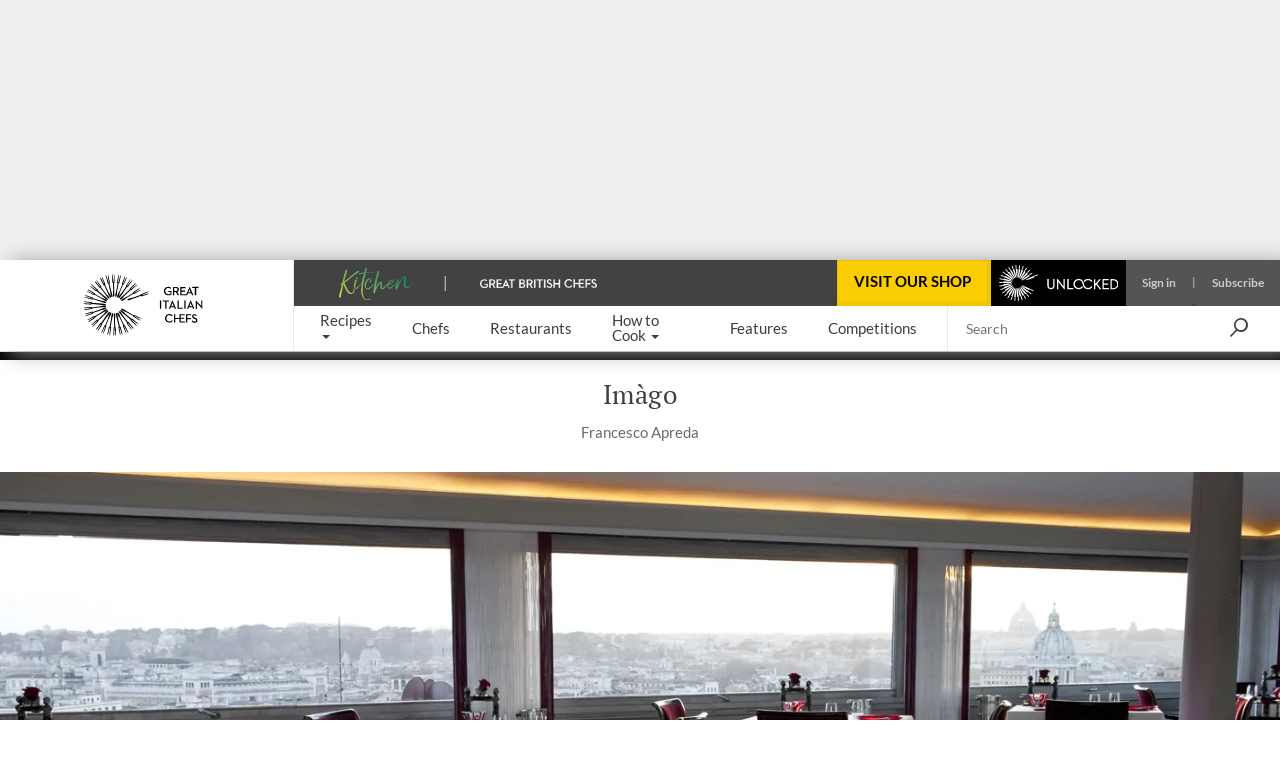

--- FILE ---
content_type: text/html; charset=utf-8
request_url: https://www.greatitalianchefs.com/restaurants/imago
body_size: 43353
content:
<!DOCTYPE html>
    <html lang="en" xmlns="http://www.w3.org/1999/xhtml" xmlns:og="http://ogp.me/ns#" xmlns:fb="https://www.facebook.com/2008/fbml">
      <head prefix="og: http://ogp.me/ns">
        <link rel="stylesheet" type="text/css" href="/assets/shared-components.79f19367.css">
        <link rel="stylesheet" type="text/css" href="/assets/restaurant.f091d1f6.css">
        <link rel="stylesheet" type="text/css" href="/assets/recipes.c8b686cb.css">
        <link rel="stylesheet" type="text/css" href="/assets/vue3-carousel.d3524ff3.css">
        <link rel="stylesheet" type="text/css" href="/assets/newsletter-signup.b91f112f.css">
        <link rel="stylesheet" type="text/css" href="/assets/_default.page.client.e9bf256e.css">
        <link rel="preload" href="/assets/gbc-iconset-2017-11-13.71924b66.woff" as="font" type="font/woff" crossorigin>
        <meta charset="UTF-8" />
        <meta name="viewport" content="width=device-width, initial-scale=1.0" />
        <!-- Critical font preloads -->
        <link rel="preload" href="https://fonts.gstatic.com/s/lato/v14/S6uyw4BMUTPHjx4wXg.woff2" as="font" type="font/woff2" crossorigin>
<link rel="preload" href="https://fonts.gstatic.com/s/ptserif/v18/EJRVQgYoZZY2vCFuvAFWzr8.woff2" as="font" type="font/woff2" crossorigin>
<link rel="preload" href="https://fonts.gstatic.com/s/lato/v14/S6u9w4BMUTPHh6UVSwiPGQ.woff2" as="font" type="font/woff2" crossorigin>
        <!-- Hero image preload -->
        <link rel="preload" media="(max-width:767px)" as="image" imagesrcset="https://media-cdn2.greatbritishchefs.com/media/fssnhd1i/img61946.whqc_640x462q80.webp 1x, https://media-cdn2.greatbritishchefs.com/media/fssnhd1i/img61946.whqc_1280x924q80.webp 2x" type="image/webp">
<link rel="preload" media="(min-width:768px) and (max-width:991px)" as="image" imagesrcset="https://media-cdn2.greatbritishchefs.com/media/fssnhd1i/img61946.whqc_768x512q80.webp 1x, https://media-cdn2.greatbritishchefs.com/media/fssnhd1i/img61946.whqc_1536x1024q80.webp 2x" type="image/webp">
<link rel="preload" media="(min-width:992px)" as="image" imagesrcset="https://media-cdn2.greatbritishchefs.com/media/fssnhd1i/img61946.whqc_1426x713q80.webp 1x, https://media-cdn2.greatbritishchefs.com/media/fssnhd1i/img61946.whqc_2852x1426q80.webp 2x" type="image/webp">
<link rel="preload" media="(max-width:767px)" as="image" imagesrcset="https://media-cdn2.greatbritishchefs.com/media/hixdg32v/img61932.whqc_640x462q80.webp 1x, https://media-cdn2.greatbritishchefs.com/media/hixdg32v/img61932.whqc_1280x924q80.webp 2x" type="image/webp">
<link rel="preload" media="(min-width:768px) and (max-width:991px)" as="image" imagesrcset="https://media-cdn2.greatbritishchefs.com/media/hixdg32v/img61932.whqc_768x512q80.webp 1x, https://media-cdn2.greatbritishchefs.com/media/hixdg32v/img61932.whqc_1536x1024q80.webp 2x" type="image/webp">
<link rel="preload" media="(min-width:992px)" as="image" imagesrcset="https://media-cdn2.greatbritishchefs.com/media/hixdg32v/img61932.whqc_1426x713q80.webp 1x, https://media-cdn2.greatbritishchefs.com/media/hixdg32v/img61932.whqc_2852x1426q80.webp 2x" type="image/webp">
        
        <link rel="preconnect" href="https://viewably.greatbritishchefs.com" crossorigin>
    
        <link rel="preconnect" href="https://www.googletagmanager.com"/>
        
        <!-- Bootstrap -->
        <link rel="stylesheet" href="/static-content/gbc-bootstrap.css">
        <link rel="icon" type="image/png" href="/icons/favicon-32x32.png" sizes="32x32" />
        <link rel="icon" type="image/png" href="/icons/favicon-96x96.png" sizes="96x96" />
        <link rel="apple-touch-icon" href="/icons/apple-touch-icon-180x180.png" />
        <link rel="shortcut icon" href="/icons/favicon.ico" />
        <link rel="manifest" href="/manifest.webmanifest" />
        <link rel="canonical" href="https://www.greatitalianchefs.com/restaurants/imago" />
        <meta name="description" content="Read about the Imàgo restaurant at Hotel Hassler in Rome and discover the dishes chef Francesco Apreda serves there." />
        <title>Imàgo Restaurant Rome - Great Italian Chefs</title>
        <!--Open Graph Meta tags-->
        <meta property="og:title" content="Imàgo Restaurant Rome" />
        <meta property="og:image" content="https://media-cdn2.greatbritishchefs.com/media/fssnhd1i/img61946.whqc_1426x713q80.jpg" />
        <meta property="og:site_name" content="Great Italian Chefs" />
        <meta property="og:description" content="Read about the Imàgo restaurant at Hotel Hassler in Rome and discover the dishes chef Francesco Apreda serves there." />
        <meta property="og:type" content="website" />
        <meta property="og:image" content="https://media-cdn2.greatbritishchefs.com/media/fssnhd1i/img61946.whqc_735x1102q80.jpg" />
        <!--Twitter Meta tags-->
        <meta name="twitter:site" content="@gbchefs">
        <meta name="twitter:creator" content="@gbchefs">
        <meta name="twitter:title" content="Imàgo Restaurant Rome">
        <meta name="twitter:image" content="https://media-cdn2.greatbritishchefs.com/media/fssnhd1i/img61946.whqc_1426x713q80.jpg">
        <meta name="twitter:description" content="Read about the Imàgo restaurant at Hotel Hassler in Rome and discover the dishes chef Francesco Apreda serves there.">
        <meta name="twitter:card" content="summary_large_image">
        
        <!--FaceBook Meta tags-->
        <meta property="fb:app_id" content="1656812054587768" />
        <meta property="article:author" content="https://www.facebook.com/greatitalianchefs" />
        <script>
        if('serviceWorker' in navigator) { window.addEventListener('load', () => { 
            console.debug('navigator.serviceWorker.register - sw.js')
            navigator.serviceWorker.register('/sw.js', { scope: '/' })})}
        </script>
        <script>
        window.__gbcRuntimeEnvironmentSettings = {"identityUrl":"https://identity.greatbritishchefs.com","webBaseUrlForClient":"https://www.greatitalianchefs.com","clientId":"gbc_site_frontend","apiBaseUrlForClient":"https://api.greatitalianchefs.com"};
        </script>
       
        <script>
        //Decide which test bucket user belongs to
        window.__gbcGlobalFunctions = window.__gbcGlobalFunctions || {};
        window.__gbcGlobalFunctions.getOrInitializeUserTestClass = function() {
          // Overriden for active A/B tests
          return null;
        }
        window.__gbcGlobalFunctions.getUserData = function() {
          try{
              // Check if localStorage is available
              if (!window.localStorage || typeof window.localStorage.getItem !== "function") {
                console.warn("MembershipAccess: localStorage is not available, returning defaults");
                return { };
              }
 
              var userId = window.localStorage.getItem("storedUserId") || null;
              var userTier = window.localStorage.getItem("storedUserTier") || null;

              return { userId, userTier };

          } catch (e) {
              console.error("MembershipAccess: Unable to retrieve user data:", e);
              return { userId: null, userTier: null };
          }
        }
        </script>
        
    <script>
    window.viewably = (function(vx, reqSimpleUrl, env, ssr) {
        vx.pv = '__err1'; 
        vx.ssr = ssr;
        vx.pvv_path = reqSimpleUrl;
        vx.env = env;
        if (window.__gbcGlobalFunctions && typeof window.__gbcGlobalFunctions.getOrInitializeUserTestClass === "function") {
          vx.pvv_testClass = window.__gbcGlobalFunctions.getOrInitializeUserTestClass();
        }
          try {
            if (window.crypto && typeof window.crypto.randomUUID === "function") {
                vx.pv = window.crypto.randomUUID();
            } else {
                vx.pv = Math.random().toString(36).substr(2);
            }
            var scriptEl = document.createElement("script");
            var queryParam = new URLSearchParams({pv: vx.pv, ssr: vx.ssr, env: vx.env, pvv_path: vx.pvv_path,pvv_testClass: vx.pvv_testClass }).toString();
            scriptEl.src = 'https://viewably.greatbritishchefs.com/init-jsscript?' + queryParam;
            scriptEl.async = true;
            document.head.appendChild(scriptEl);
        } catch (error) {
            console.error("viewably init error occurred:", error);
        }
        return vx;
    })(window.viewably || {},   'www.greatitalianchefs.com/restaurants/imago', 'prod', 'testAug25');
    </script>
    
        <script>
// Define dataLayer and the gtag function.
window.dataLayer = window.dataLayer || [];
function gtag(){ window.dataLayer.push(arguments);}

// Set default consent to 'denied' as a placeholder
// Determine actual values based on your own requirements
gtag('consent', 'default', {
  'ad_storage': 'denied',
  'ad_user_data': 'denied',
  'ad_personalization': 'denied',
  'analytics_storage': 'denied',
  'wait_for_update': 500
});

dataLayer.push({
    'event': 'default_consent'
  });
</script>
<script async src="https://www.googletagmanager.com/gtag/js?id=G-WJLFG1BX4N"></script>
<script>

var __gbcGA4Init= (function() {
try {
  // Initialize your data here
  return {
    user_ab_test: window.__gbcGlobalFunctions.getOrInitializeUserTestClass(),
    userData: window.__gbcGlobalFunctions.getUserData()
  };
} catch (e) {
  console.error("Error occurred while initializing __gbcGA4Init object:", e);
 }
})() || {user_ab_test:null};

if (!__gbcGA4Init.userData) {
  __gbcGA4Init.userData = {};
}
 
  gtag('js', new Date());
  var gtagConfig = {
    user_properties: {}
  };

  var canSendUserIdToGA = (function(){
  try {
    var gbcConsentDescription = JSON.parse(window.localStorage.getItem("gbcConsentDescription") || "{}");
    if (gbcConsentDescription) return gbcConsentDescription.canSendUserIdToGA;
    return null;
    } catch (e) {
    console.error("Unable to read consent data. No user info will be in GTAG. Reason: ", e);
    return undefined;
  }})();
  
  if (canSendUserIdToGA) {
      //Only attach user ID if consent is given
      gtagConfig['user_id'] = __gbcGA4Init.userData.userId;
  }

    //old 'event' way to send membership - will be removed soon
    gtagConfig['membership_tier'] = __gbcGA4Init.userData.userTier;
    gtagConfig['user_test_class']= __gbcGA4Init.user_ab_test;

    //new way to send A/B test class and userTier- user property
    gtagConfig['user_properties']['user_ab_test'] = __gbcGA4Init.user_ab_test;
    gtagConfig['user_properties']['user_tier'] = __gbcGA4Init.userData.userTier;
  
    try{
      if (document.location.href.indexOf("ga4debug=1") > -1){
        gtagConfig['debug_mode'] = true;
      }
    }catch(e){
      console.error("Error occurred while checking GA4 debug mode:", e);
    }
 
  // Using Google Consent mode V2 - No information will be sent before consent is given
  console.log("GA4 Initializing gtag with config:", gtagConfig);
  gtag('config', 'G-WJLFG1BX4N', gtagConfig);
 
</script>
        <script async src="https://securepubads.g.doubleclick.net/tag/js/gpt.js" crossorigin="anonymous"></script>
<script>
var googletag = googletag || {}; googletag.cmd = googletag.cmd || [];

  googletag.cmd.push(function(){
    dataKeys = {"HasSponsor":"no","PageTitle":"imàgo restaurant rome","Type":"restaurantpage","Site":"Production","Partition":"GIC"};
    try{
    dataKeys.UserTier = window.localStorage && typeof window.localStorage.getItem === "function" && window.localStorage.getItem('storedUserTier');
    if (!dataKeys.UserTier) {dataKeys.UserTier ='Unknown'}
    } catch(e){
      console.error('GoogleAdUnit - Getting UserTier failed : ' + e.message,e);
      dataKeys.UserTier ='Unknown';
    }

    for(var key in dataKeys){
      if (dataKeys.hasOwnProperty(key)) {
        console.debug('GoogleAdUnit Key-value : ' + key + ' = ' + dataKeys[key])
        googletag.pubads().setTargeting(key, dataKeys[key]);
      }
    }
    console.debug('GoogleAdUnit Targetting completed');      
  }); 
  
function testStaticallyRenderedGoogleAdUnitCouldBeEventuallyRenderedAndGetAdElement(adZoneInfoString, adElementId, adSpecStopPointMin, adSpecStopPointMax) {
  function ignoreAdBlock(message){
        message = message || "No message";
        console.debug("GoogleAdUnit ignored: "+ adZoneInfoString +' : ' + message);
    }  
try {
  var respWidth = window.screen.width;
      if (adSpecStopPointMin > respWidth || adSpecStopPointMax < respWidth) {
        ignoreAdBlock("Resolution out of range: Threshold " + adSpecStopPointMin + " - " + adSpecStopPointMax + "px, Screen width: " + respWidth + "px");
        return false;
    }

  var isProbablyGoldOrSilver = window.localStorage && typeof window.localStorage.getItem === "function" && /gold|silver/i.test(window.localStorage.getItem('storedUserTier'));

  if (isProbablyGoldOrSilver) {
      if (/HeaderOptions/i.test(adZoneInfoString)) {
          ignoreAdBlock('Block removed for gold / silver user')
          return false;
      }
  }
  return true;
 } catch(e) {
   console.error('testStaticallyRenderedGoogleAdUnitCouldBeEventuallyRenderedAndGetAdElement failed for ' + adZoneInfoString + ' : ' + e.message,e); 
   return false;
 }
}

          (function (adZoneInfoString,adElementId,adSpecStopPointMin, adSpecStopPointMax){
            if (testStaticallyRenderedGoogleAdUnitCouldBeEventuallyRenderedAndGetAdElement(adZoneInfoString, adElementId, adSpecStopPointMin, adSpecStopPointMax)) {
              console.debug('GoogleAdUnit: cmd.push '+adZoneInfoString);
            
            googletag.cmd.push(function() {
              console.debug('GoogleAdUnit: defineSlot '+adZoneInfoString);
              googletag.defineSlot('/11464905/GIC_HeaderOptions', [970, 250], adElementId).addService(googletag.pubads());
            })    
          }
          })('GIC_HeaderOptions-0: GIC_HeaderOptions 970x250 - Desktop/992-10000', 'GIC_HeaderOptions-0',  992, 10000);
          

          (function (adZoneInfoString,adElementId,adSpecStopPointMin, adSpecStopPointMax){
            if (testStaticallyRenderedGoogleAdUnitCouldBeEventuallyRenderedAndGetAdElement(adZoneInfoString, adElementId, adSpecStopPointMin, adSpecStopPointMax)) {
              console.debug('GoogleAdUnit: cmd.push '+adZoneInfoString);
            
            googletag.cmd.push(function() {
              console.debug('GoogleAdUnit: defineSlot '+adZoneInfoString);
              googletag.defineSlot('/11464905/GIC_mpu', [300, 250], adElementId).addService(googletag.pubads());
            })    
          }
          })('GIC_mpu-1: GIC_mpu 300x250 - TabletDesktop/768-10000', 'GIC_mpu-1',  768, 10000);
          

          (function (adZoneInfoString,adElementId,adSpecStopPointMin, adSpecStopPointMax){
            if (testStaticallyRenderedGoogleAdUnitCouldBeEventuallyRenderedAndGetAdElement(adZoneInfoString, adElementId, adSpecStopPointMin, adSpecStopPointMax)) {
              console.debug('GoogleAdUnit: cmd.push '+adZoneInfoString);
            
            googletag.cmd.push(function() {
              console.debug('GoogleAdUnit: defineSlot '+adZoneInfoString);
              googletag.defineSlot('/11464905/GIC_rhsDouble', [300, 600], adElementId).addService(googletag.pubads());
            })    
          }
          })('GIC_rhsDouble-2: GIC_rhsDouble 300x600 - TabletDesktop/768-10000', 'GIC_rhsDouble-2',  768, 10000);
          

          (function (adZoneInfoString,adElementId,adSpecStopPointMin, adSpecStopPointMax){
            if (testStaticallyRenderedGoogleAdUnitCouldBeEventuallyRenderedAndGetAdElement(adZoneInfoString, adElementId, adSpecStopPointMin, adSpecStopPointMax)) {
              console.debug('GoogleAdUnit: cmd.push '+adZoneInfoString);
            
            googletag.cmd.push(function() {
              console.debug('GoogleAdUnit: defineSlot '+adZoneInfoString);
              googletag.defineSlot('/11464905/GIC_mobile_mpu', [300, 250], adElementId).addService(googletag.pubads());
            })    
          }
          })('GIC_mobile_mpu-3: GIC_mobile_mpu 300x250 - Mobile/0-767', 'GIC_mobile_mpu-3',  0, 767);
          

          (function (adZoneInfoString,adElementId,adSpecStopPointMin, adSpecStopPointMax){
           console.debug('GoogleAdUnit: slot will not be defined in the head (lazyLoad) '+adZoneInfoString);
          })('GIC_mobile_mpu_bottom-4: GIC_mobile_mpu_bottom 300x250 - Mobile/0-767', 'GIC_mobile_mpu_bottom-4', 767, 0);
          

    googletag.cmd.push(function(){
      googletag.pubads().enableSingleRequest();
      googletag.pubads().disableInitialLoad();
      googletag.enableServices();
      console.debug('GoogleAdUnit disableInitialLoad() && enableServices()');
    }); 
</script>
        

        
            <!-- application/ld+json is not available for this page -->
            
        
            <script type="application/ld+json">{"@context":"https://schema.org","@type":"Restaurant","image":["https://media-cdn2.greatbritishchefs.com/media/fssnhd1i/img61946.jpg"],"name":"Imàgo Restaurant Rome","address":{"@type":"PostalAddress","streetAddress":"6 Piazza Trinità dei Monti","addressLocality":"Rome","addressRegion":"","postalCode":"00187","addressCountry":"Italy"},"geo":{"@type":"GeoCoordinates","latitude":41.90602,"longitude":12.48382},"url":"","telephone":"+39 06 699 34726","openingHoursSpecification":[{"@type":"OpeningHoursSpecification","dayOfWeek":["Monday","Tuesday","Wednesday","Thursday","Friday","Saturday","Sunday"],"opens":"19:00","closes":"22:30"}],"menu":"menus","acceptsReservations":"False"}</script>
        
        
      <script>
      try {
        if (window.localStorage){
            let lastLoggedInTimestamp=parseInt(window.localStorage["lastLoggedInTimestamp"]);
            let storedUserTier=window.localStorage["storedUserTier"];
            let currentTime = new Date().getTime();
            if ((/gold|silver/i.test(storedUserTier)) || (lastLoggedInTimestamp && lastLoggedInTimestamp < currentTime && currentTime < lastLoggedInTimestamp + 15 * 1000)){
                console.debug('TopAdBanner hidden: [%s, %s]',storedUserTier,lastLoggedInTimestamp)
                var headerAdStyle = document.createElement('style');
                headerAdStyle.type = 'text/css';
                headerAdStyle.innerHTML = '.ad-container.ad-container--is-HeaderOptions { display: none !important; }';
                document.head.appendChild(headerAdStyle);
            } else {
                console.debug('TopAdBanner shown: [%s, %s]',storedUserTier,lastLoggedInTimestamp)
            }
        }
       } catch(err) {
        console.warn('Top Ad Banner stays - unable to check if top banner needs to be hidden', err)
      }
      </script>
    
        <script>
      try {
        if (window.localStorage && window.localStorage.getItem('isProbablySubscribedToGbcWeeklyNewsletter') === 'true') {
            var defaultNewsletterStyle = document.createElement('style');
            defaultNewsletterStyle.type = 'text/css';
            defaultNewsletterStyle.innerHTML = '.newsletter__title-image-overlay { display: none !important; }';
            document.head.appendChild(defaultNewsletterStyle);
            console.debug('Default Newsletter Block is HIDDEN because window.localStorage.isProbablySubscribedToGbcWeeklyNewsletter is TRUE.')
        }
        else {
            console.debug('Default Newsletter Block is SHOWN by default.')
        }
      } catch (er) {
        console.error('An error occurred while trying to dynamically render Newsletter block.', er)
      }
      </script>
 
        </head>
      <body style="">
        <script>window.cmp_cdid = "b281a6d4c1c38";</script><script>if(!("gdprAppliesGlobally" in window)){window.gdprAppliesGlobally=true}if(!("cmp_id" in window)||window.cmp_id<1){window.cmp_id=0}if(!("cmp_cdid" in window)){window.cmp_cdid="b281a6d4c1c38"}if(!("cmp_params" in window)){window.cmp_params=""}if(!("cmp_host" in window)){window.cmp_host="b.delivery.consentmanager.net"}if(!("cmp_cdn" in window)){window.cmp_cdn="cdn.consentmanager.net"}if(!("cmp_proto" in window)){window.cmp_proto="https:"}if(!("cmp_codesrc" in window)){window.cmp_codesrc="0"}window.cmp_getsupportedLangs=function(){var b=["DE","EN","FR","IT","NO","DA","FI","ES","PT","RO","BG","ET","EL","GA","HR","LV","LT","MT","NL","PL","SV","SK","SL","CS","HU","RU","SR","ZH","TR","UK","AR","BS","JA","CY"];if("cmp_customlanguages" in window){for(var a=0;a<window.cmp_customlanguages.length;a++){b.push(window.cmp_customlanguages[a].l.toUpperCase())}}return b};window.cmp_getRTLLangs=function(){var a=["AR"];if("cmp_customlanguages" in window){for(var b=0;b<window.cmp_customlanguages.length;b++){if("r" in window.cmp_customlanguages[b]&&window.cmp_customlanguages[b].r){a.push(window.cmp_customlanguages[b].l)}}}return a};window.cmp_getlang=function(a){if(typeof(a)!="boolean"){a=true}if(a&&typeof(cmp_getlang.usedlang)=="string"&&cmp_getlang.usedlang!==""){return cmp_getlang.usedlang}return window.cmp_getlangs()[0]};window.cmp_extractlang=function(a){if(a.indexOf("cmplang=")!=-1){a=a.substr(a.indexOf("cmplang=")+8,2).toUpperCase();if(a.indexOf("&")!=-1){a=a.substr(0,a.indexOf("&"))}}else{a=""}return a};window.cmp_getlangs=function(){var h=window.cmp_getsupportedLangs();var g=[];var a=location.hash;var f=location.search;var e="cmp_params" in window?window.cmp_params:"";if(cmp_extractlang(a)!=""){g.push(cmp_extractlang(a))}else{if(cmp_extractlang(f)!=""){g.push(cmp_extractlang(f))}else{if(cmp_extractlang(e)!=""){g.push(cmp_extractlang(e))}else{if("cmp_setlang" in window&&window.cmp_setlang!=""){g.push(window.cmp_setlang.toUpperCase())}else{if("cmp_langdetect" in window&&window.cmp_langdetect==1){g.push(window.cmp_getPageLang())}else{g=window.cmp_getBrowserLangs()}}}}}var c=[];for(var d=0;d<g.length;d++){var b=g[d].toUpperCase();if(b.length<2){continue}if(h.indexOf(b)!=-1){c.push(b)}else{if(b.indexOf("-")!=-1){b=b.substr(0,2)}if(h.indexOf(b)!=-1){c.push(b)}}}if(c.length==0&&typeof(cmp_getlang.defaultlang)=="string"&&cmp_getlang.defaultlang!==""){return[cmp_getlang.defaultlang.toUpperCase()]}else{return c.length>0?c:["EN"]}};window.cmp_getPageLangs=function(){var a=window.cmp_getXMLLang();if(a!=""){a=[a.toUpperCase()]}else{a=[]}a=a.concat(window.cmp_getLangsFromURL());return a.length>0?a:["EN"]};window.cmp_getPageLang=function(){var a=window.cmp_getPageLangs();return a.length>0?a[0]:""};window.cmp_getLangsFromURL=function(){var c=window.cmp_getsupportedLangs();var b=location;var m="toUpperCase";var g=b.hostname[m]()+".";var a="/"+b.pathname[m]()+"/";a=a.split("_").join("-");a=a.split("//").join("/");a=a.split("//").join("/");var f=[];for(var e=0;e<c.length;e++){var j=a.substring(0,c[e].length+2);if(g.substring(0,c[e].length+1)==c[e]+"."){f.push(c[e][m]())}else{if(c[e].length==5){var k=c[e].substring(3,5)+"-"+c[e].substring(0,2);if(g.substring(0,k.length+1)==k+"."){f.push(c[e][m]())}}else{if(j=="/"+c[e]+"/"||j=="/"+c[e]+"-"){f.push(c[e][m]())}else{if(j=="/"+c[e].replace("-","/")+"/"||j=="/"+c[e].replace("-","/")+"/"){f.push(c[e][m]())}else{if(c[e].length==5){var k=c[e].substring(3,5)+"-"+c[e].substring(0,2);var h=a.substring(0,k.length+1);if(h=="/"+k+"/"||h=="/"+k.replace("-","/")+"/"){f.push(c[e][m]())}}}}}}}return f};window.cmp_getXMLLang=function(){var c=document.getElementsByTagName("html");if(c.length>0){c=c[0]}else{c=document.documentElement}if(c&&c.getAttribute){var a=c.getAttribute("xml:lang");if(typeof(a)!="string"||a==""){a=c.getAttribute("lang")}if(typeof(a)=="string"&&a!=""){a=a.split("_").join("-").toUpperCase();var b=window.cmp_getsupportedLangs();return b.indexOf(a)!=-1||b.indexOf(a.substr(0,2))!=-1?a:""}else{return""}}};window.cmp_getBrowserLangs=function(){var c="languages" in navigator?navigator.languages:[];var b=[];if(c.length>0){for(var a=0;a<c.length;a++){b.push(c[a])}}if("language" in navigator){b.push(navigator.language)}if("userLanguage" in navigator){b.push(navigator.userLanguage)}return b};(function(){var C=document;var D=C.getElementsByTagName;var o=window;var t="";var h="";var k="";var F=function(e){var i="cmp_"+e;e="cmp"+e+"=";var d="";var l=e.length;var K=location;var L=K.hash;var w=K.search;var u=L.indexOf(e);var J=w.indexOf(e);if(u!=-1){d=L.substring(u+l,9999)}else{if(J!=-1){d=w.substring(J+l,9999)}else{return i in o&&typeof(o[i])!=="function"?o[i]:""}}var I=d.indexOf("&");if(I!=-1){d=d.substring(0,I)}return d};var j=F("lang");if(j!=""){t=j;k=t}else{if("cmp_getlang" in o){t=o.cmp_getlang().toLowerCase();h=o.cmp_getlangs().slice(0,3).join("_");k=o.cmp_getPageLangs().slice(0,3).join("_");if("cmp_customlanguages" in o){var m=o.cmp_customlanguages;for(var y=0;y<m.length;y++){var a=m[y].l.toLowerCase();if(a==t){t="en"}}}}}var q=("cmp_proto" in o)?o.cmp_proto:"https:";if(q!="http:"&&q!="https:"){q="https:"}var n=("cmp_ref" in o)?o.cmp_ref:location.href;if(n.length>300){n=n.substring(0,300)}var A=function(l){var K=document;var N=K.getElementsByTagName;var P=K.createElement("script");P.setAttribute("data-cmp-ab","1");P.type="text/javascript";P.async=true;P.src=l;var O=["body","div","span","script","head"];var I="currentScript";var L="parentElement";var u="appendChild";var M="body";if(K[I]&&K[I][L]){K[I][L][u](P)}else{if(K[M]){K[M][u](P)}else{for(var w=0;w<O.length;w++){var J=N(O[w]);if(J.length>0){J[0][u](P);break}}}}};var b=F("design");var c=F("regulationkey");var z=F("gppkey");var s=F("att");var f=o.encodeURIComponent;var g;try{g=C.cookie.length>0}catch(B){g=false}var x=F("darkmode");if(x=="0"){x=0}else{if(x=="1"){x=1}else{try{if("matchMedia" in window&&window.matchMedia){var H=window.matchMedia("(prefers-color-scheme: dark)");if("matches" in H&&H.matches){x=1}}}catch(B){x=0}}}var p=q+"//"+o.cmp_host+"/delivery/cmp.php?";p+=("cmp_id" in o&&o.cmp_id>0?"id="+o.cmp_id:"")+("cmp_cdid" in o?"&cdid="+o.cmp_cdid:"")+"&h="+f(n);p+=(b!=""?"&cmpdesign="+f(b):"")+(c!=""?"&cmpregulationkey="+f(c):"")+(z!=""?"&cmpgppkey="+f(z):"");p+=(s!=""?"&cmpatt="+f(s):"")+("cmp_params" in o?"&"+o.cmp_params:"")+(g?"&__cmpfcc=1":"");p+=(x>0?"&cmpdarkmode=1":"");A(p+"&l="+f(t)+"&ls="+f(h)+"&lp="+f(k)+"&o="+(new Date()).getTime());if(!("cmp_quickstub" in window)){var r="js";var v=F("debugunminimized")!=""?"":".min";if(F("debugcoverage")=="1"){r="instrumented";v=""}if(F("debugtest")=="1"){r="jstests";v=""}var G=new Date();var E=G.getFullYear()+"-"+(G.getMonth()+1)+"-"+G.getDate();A(q+"//"+o.cmp_cdn+"/delivery/"+r+"/cmp_final"+v+".js?t="+E)}})();window.cmp_rc=function(c,b){var l;try{l=document.cookie}catch(h){l=""}var j="";var f=0;var g=false;while(l!=""&&f<100){f++;while(l.substr(0,1)==" "){l=l.substr(1,l.length)}var k=l.substring(0,l.indexOf("="));if(l.indexOf(";")!=-1){var m=l.substring(l.indexOf("=")+1,l.indexOf(";"))}else{var m=l.substr(l.indexOf("=")+1,l.length)}if(c==k){j=m;g=true}var d=l.indexOf(";")+1;if(d==0){d=l.length}l=l.substring(d,l.length)}if(!g&&typeof(b)=="string"){j=b}return(j)};window.cmp_stub=function(){var a=arguments;__cmp.a=__cmp.a||[];if(!a.length){return __cmp.a}else{if(a[0]==="ping"){if(a[1]===2){a[2]({gdprApplies:gdprAppliesGlobally,cmpLoaded:false,cmpStatus:"stub",displayStatus:"hidden",apiVersion:"2.2",cmpId:31},true)}else{a[2](false,true)}}else{if(a[0]==="getTCData"){__cmp.a.push([].slice.apply(a))}else{if(a[0]==="addEventListener"||a[0]==="removeEventListener"){__cmp.a.push([].slice.apply(a))}else{if(a.length==4&&a[3]===false){a[2]({},false)}else{__cmp.a.push([].slice.apply(a))}}}}}};window.cmp_dsastub=function(){var a=arguments;a[0]="dsa."+a[0];window.cmp_gppstub(a)};window.cmp_gppstub=function(){var c=arguments;__gpp.q=__gpp.q||[];if(!c.length){return __gpp.q}var h=c[0];var g=c.length>1?c[1]:null;var f=c.length>2?c[2]:null;var a=null;var j=false;if(h==="ping"){a=window.cmp_gpp_ping();j=true}else{if(h==="addEventListener"){__gpp.e=__gpp.e||[];if(!("lastId" in __gpp)){__gpp.lastId=0}__gpp.lastId++;var d=__gpp.lastId;__gpp.e.push({id:d,callback:g});a={eventName:"listenerRegistered",listenerId:d,data:true,pingData:window.cmp_gpp_ping()};j=true}else{if(h==="removeEventListener"){__gpp.e=__gpp.e||[];a=false;for(var e=0;e<__gpp.e.length;e++){if(__gpp.e[e].id==f){__gpp.e[e].splice(e,1);a=true;break}}j=true}else{__gpp.q.push([].slice.apply(c))}}}if(a!==null&&typeof(g)==="function"){g(a,j)}};window.cmp_gpp_ping=function(){return{gppVersion:"1.1",cmpStatus:"stub",cmpDisplayStatus:"hidden",signalStatus:"not ready",supportedAPIs:["2:tcfeuv2","5:tcfcav1","7:usnat","8:usca","9:usva","10:usco","11:usut","12:usct","13:usfl","14:usmt","15:usor","16:ustx","17:usde","18:usia","19:usne","20:usnh","21:usnj","22:ustn"],cmpId:31,sectionList:[],applicableSections:[0],gppString:"",parsedSections:{}}};window.cmp_addFrame=function(b){if(!window.frames[b]){if(document.body){var a=document.createElement("iframe");a.style.cssText="display:none";if("cmp_cdn" in window&&"cmp_ultrablocking" in window&&window.cmp_ultrablocking>0){a.src="//"+window.cmp_cdn+"/delivery/empty.html"}a.name=b;a.setAttribute("title","Intentionally hidden, please ignore");a.setAttribute("role","none");a.setAttribute("tabindex","-1");document.body.appendChild(a)}else{window.setTimeout(window.cmp_addFrame,10,b)}}};window.cmp_msghandler=function(d){var a=typeof d.data==="string";try{var c=a?JSON.parse(d.data):d.data}catch(f){var c=null}if(typeof(c)==="object"&&c!==null&&"__cmpCall" in c){var b=c.__cmpCall;window.__cmp(b.command,b.parameter,function(h,g){var e={__cmpReturn:{returnValue:h,success:g,callId:b.callId}};d.source.postMessage(a?JSON.stringify(e):e,"*")})}if(typeof(c)==="object"&&c!==null&&"__tcfapiCall" in c){var b=c.__tcfapiCall;window.__tcfapi(b.command,b.version,function(h,g){var e={__tcfapiReturn:{returnValue:h,success:g,callId:b.callId}};d.source.postMessage(a?JSON.stringify(e):e,"*")},b.parameter)}if(typeof(c)==="object"&&c!==null&&"__gppCall" in c){var b=c.__gppCall;window.__gpp(b.command,function(h,g){var e={__gppReturn:{returnValue:h,success:g,callId:b.callId}};d.source.postMessage(a?JSON.stringify(e):e,"*")},"parameter" in b?b.parameter:null,"version" in b?b.version:1)}if(typeof(c)==="object"&&c!==null&&"__dsaCall" in c){var b=c.__dsaCall;window.__dsa(b.command,function(h,g){var e={__dsaReturn:{returnValue:h,success:g,callId:b.callId}};d.source.postMessage(a?JSON.stringify(e):e,"*")},"parameter" in b?b.parameter:null,"version" in b?b.version:1)}};window.cmp_setStub=function(a){if(!(a in window)||(typeof(window[a])!=="function"&&typeof(window[a])!=="object"&&(typeof(window[a])==="undefined"||window[a]!==null))){window[a]=window.cmp_stub;window[a].msgHandler=window.cmp_msghandler;window.addEventListener("message",window.cmp_msghandler,false)}};window.cmp_setGppStub=function(a){if(!(a in window)||(typeof(window[a])!=="function"&&typeof(window[a])!=="object"&&(typeof(window[a])==="undefined"||window[a]!==null))){window[a]=window.cmp_gppstub;window[a].msgHandler=window.cmp_msghandler;window.addEventListener("message",window.cmp_msghandler,false)}};if(!("cmp_noiframepixel" in window)){window.cmp_addFrame("__cmpLocator")}if((!("cmp_disabletcf" in window)||!window.cmp_disabletcf)&&!("cmp_noiframepixel" in window)){window.cmp_addFrame("__tcfapiLocator")}if((!("cmp_disablegpp" in window)||!window.cmp_disablegpp)&&!("cmp_noiframepixel" in window)){window.cmp_addFrame("__gppLocator")}if((!("cmp_disabledsa" in window)||!window.cmp_disabledsa)&&!("cmp_noiframepixel" in window)){window.cmp_addFrame("__dsaLocator")}window.cmp_setStub("__cmp");if(!("cmp_disabletcf" in window)||!window.cmp_disabletcf){window.cmp_setStub("__tcfapi")}if(!("cmp_disablegpp" in window)||!window.cmp_disablegpp){window.cmp_setGppStub("__gpp")}if(!("cmp_disabledsa" in window)||!window.cmp_disabledsa){window.cmp_setGppStub("__dsa")};</script>
        <div id="app"><!--[--><div class="ad-container d-none ad-container--is-HeaderOptions d-lg-block" data-v-982e4179 data-v-f37d24b4><div class="overflow-hidden" style="" data-v-f37d24b4><div id="GIC_HeaderOptions-0" data-v-f37d24b4></div></div></div><div class="navbar-mobile__container d-lg-none d-lg-none" data-v-982e4179 data-v-34765f56><div class="navbar-mobile-header__container d-flex justify-content-between align-items-center w-100" data-v-34765f56><a class="navbar-mobile-logo" href="/" data-v-34765f56><picture nopin="nopin" data-v-34765f56><source srcset="https://media-cdn2.greatbritishchefs.com/media/px5dew3a/gic_logo.svg" type="image/svg+xml" data-v-34765f56><img nopin="nopin" width="195" height="46" class="menu-logo" alt="Mobile Logo of Great British Chefs" data-v-34765f56></picture></a><div id="knife-burger" class="gbcicon-knives-3" data-event-label="Burger" role="button" aria-label="Menu" aria-expanded="false" aria-controls="dropdown-mobile" data-v-34765f56></div><!----></div><div id="dropdown-mobile" class="navbar-mobile-body__Container" data-v-34765f56><ul class="ps-0" data-v-34765f56><!--[--><li class="navbar-mobile-menu-item" data-v-34765f56><div data-v-34765f56><span class="menu-item-text" data-v-34765f56>Recipes</span><span class="gbcicon-arrow-right" data-v-34765f56></span></div><!----><!----></li><li class="navbar-mobile-menu-item" data-v-34765f56><!----><!----><a href="https://www.greatbritishchefs.com/chefs" data-v-34765f56>Chefs</a></li><li class="navbar-mobile-menu-item" data-v-34765f56><!----><!----><a href="https://www.greatbritishchefs.com/restaurants" data-v-34765f56>Restaurants</a></li><li class="navbar-mobile-menu-item" data-v-34765f56><!----><div data-v-34765f56><span class="menu-item-text" data-v-34765f56>How to Cook</span><span class="gbcicon-arrow-right" data-v-34765f56></span></div><!----></li><li class="navbar-mobile-menu-item" data-v-34765f56><!----><!----><a href="https://www.greatbritishchefs.com/features" data-v-34765f56>Features</a></li><li class="navbar-mobile-menu-item" data-v-34765f56><!----><!----><a href="https://www.greatbritishchefs.com/competitions" data-v-34765f56>Competitions</a></li><!--]--><li class="menu-search-button" data-event-label="Search Dropdown" role="button" data-v-34765f56><!--[--><div class="w-100" data-v-a64a7766><span class="gbcicon-search" aria-label="Search" data-v-a64a7766></span></div><div data-v-a64a7766><div class="offcanvas offcanvas-end border-0 pt-5 w-100 search-overlay" data-v-a64a7766><div class="d-flex justify-content-between align-baseline px-4" data-v-a64a7766><h5 class="search-overlay__heading pe-4" data-v-a64a7766>Search by ingredient, dish or cuisine</h5><div type="button" class="search-overlay__btn-close ps-4" data-v-a64a7766><span class="gbcicon gbcicon-cross-big-2" data-v-a64a7766></span></div></div><div class="d-flex flex-column px-4" data-v-a64a7766><div class="d-flex flex-row pt-4 pb-2 search-overlay__input-container" data-v-a64a7766><input class="flex-grow-1 pe-2" type="text" value="" data-v-a64a7766><span role="button" aria-label="Search" class="gbcicon-search d-inline-block ps-2 fs-5 align-self-end" data-v-a64a7766></span></div><div data-v-a64a7766><!--[--><div class="d-flex flex-column" data-v-6945ba19><div class="d-flex flex-row pt-3" data-v-6945ba19><!--[--><div class="pe-3" data-v-6945ba19><h3 class="search-list__title--active search-list__title fs-6" role="button" data-v-6945ba19>Popular</h3></div><div class="pe-3" data-v-6945ba19><h3 class="search-list__title fs-6" role="button" data-v-6945ba19>Search history</h3></div><!--]--></div><div class="pt-2" data-v-6945ba19><!--[--><div class="py-1 px-3" data-v-6945ba19><h3 role="button" class="fs-6 text-uppercase" data-v-6945ba19>Chicken</h3></div><div class="py-1 px-3" data-v-6945ba19><h3 role="button" class="fs-6 text-uppercase" data-v-6945ba19>Lamb</h3></div><div class="py-1 px-3" data-v-6945ba19><h3 role="button" class="fs-6 text-uppercase" data-v-6945ba19>Salmon</h3></div><div class="py-1 px-3" data-v-6945ba19><h3 role="button" class="fs-6 text-uppercase" data-v-6945ba19>Venison</h3></div><div class="py-1 px-3" data-v-6945ba19><h3 role="button" class="fs-6 text-uppercase" data-v-6945ba19>Sea Bass</h3></div><div class="py-1 px-3" data-v-6945ba19><h3 role="button" class="fs-6 text-uppercase" data-v-6945ba19>Duck</h3></div><div class="py-1 px-3" data-v-6945ba19><h3 role="button" class="fs-6 text-uppercase" data-v-6945ba19>Michelin</h3></div><div class="py-1 px-3" data-v-6945ba19><h3 role="button" class="fs-6 text-uppercase" data-v-6945ba19>Vegetarian</h3></div><div class="py-1 px-3" data-v-6945ba19><h3 role="button" class="fs-6 text-uppercase" data-v-6945ba19>Dessert</h3></div><div class="py-1 px-3" data-v-6945ba19><h3 role="button" class="fs-6 text-uppercase" data-v-6945ba19>Cod</h3></div><!--]--></div><!----></div><!----><!--]--></div></div></div></div><!----><!----><!--]--></li></ul><div class="navbar-mobile-sub-menu__container" data-v-34765f56><div class="navbar-mobile-sub-menu__header" data-v-34765f56><div class="navbar-mobile-back__container" data-v-34765f56><span class="fa gbcicon-arrow-left" data-v-34765f56></span></div><div class="navbar-mobile-header-link__container" data-v-34765f56><span data-v-34765f56>Recipes</span></div><div class="navbar-mobile-header-link__container emptyToCenterHeaderLink" data-v-34765f56></div></div><ul class="navbar-mobile-sub-menu__List" data-v-34765f56><!--[--><li class="navbar-mobile-sub-menu-item" data-v-34765f56><span class="menu-item-text" data-v-34765f56>Meat and Poultry</span><span class="gbcicon-arrow-right" data-v-34765f56></span></li><li class="navbar-mobile-sub-menu-item" data-v-34765f56><span class="menu-item-text" data-v-34765f56>Fish and Seafood</span><span class="gbcicon-arrow-right" data-v-34765f56></span></li><li class="navbar-mobile-sub-menu-item" data-v-34765f56><span class="menu-item-text" data-v-34765f56>Vegetables</span><span class="gbcicon-arrow-right" data-v-34765f56></span></li><li class="navbar-mobile-sub-menu-item" data-v-34765f56><span class="menu-item-text" data-v-34765f56>Snacks</span><span class="gbcicon-arrow-right" data-v-34765f56></span></li><li class="navbar-mobile-sub-menu-item" data-v-34765f56><span class="menu-item-text" data-v-34765f56>Pasta</span><span class="gbcicon-arrow-right" data-v-34765f56></span></li><li class="navbar-mobile-sub-menu-item" data-v-34765f56><span class="menu-item-text" data-v-34765f56>Sauces</span><span class="gbcicon-arrow-right" data-v-34765f56></span></li><li class="navbar-mobile-sub-menu-item" data-v-34765f56><span class="menu-item-text" data-v-34765f56>Courses</span><span class="gbcicon-arrow-right" data-v-34765f56></span></li><li class="navbar-mobile-sub-menu-item" data-v-34765f56><span class="menu-item-text" data-v-34765f56>Dish Types</span><span class="gbcicon-arrow-right" data-v-34765f56></span></li><li class="navbar-mobile-sub-menu-item" data-v-34765f56><span class="menu-item-text" data-v-34765f56>Special Diet</span><span class="gbcicon-arrow-right" data-v-34765f56></span></li><li class="navbar-mobile-sub-menu-item" data-v-34765f56><span class="menu-item-text" data-v-34765f56>Regional dishes</span><span class="gbcicon-arrow-right" data-v-34765f56></span></li><!--]--></ul></div><!--[--><div class="navbar-mobile-l3-sub-menu__container" data-v-34765f56><div class="navbar-mobile-l3-sub-menu__header" data-v-34765f56><div class="navbar-mobile-l3-back__container" data-v-34765f56><span class="gbcicon-arrow-left" data-v-34765f56></span></div><div class="navbar-mobile-l3-header-link__container" data-v-34765f56><span data-v-34765f56>Meat and Poultry</span></div><div class="navbar-mobile-header-link__container emptyToCenterHeaderLink" data-v-34765f56></div></div><ul class="navbar-mobile-sub-menu__List" data-v-34765f56><!--[--><li class="navbar-mobile-sub-menu-item" data-v-34765f56><a href="/collections/chicken-recipes" data-v-34765f56>Chicken</a></li><li class="navbar-mobile-sub-menu-item" data-v-34765f56><a href="/collections/pork-recipes" data-v-34765f56>Pork</a></li><li class="navbar-mobile-sub-menu-item" data-v-34765f56><a href="/collections/beef-recipes" data-v-34765f56>Beef</a></li><li class="navbar-mobile-sub-menu-item" data-v-34765f56><a href="/collections/lamb-recipes" data-v-34765f56>Lamb</a></li><li class="navbar-mobile-sub-menu-item" data-v-34765f56><a href="/collections/veal-recipes" data-v-34765f56>Veal</a></li><li class="navbar-mobile-sub-menu-item" data-v-34765f56><a href="/collections/rabbit-recipes" data-v-34765f56>Rabbit</a></li><!--]--><!----></ul></div><div class="navbar-mobile-l3-sub-menu__container" data-v-34765f56><div class="navbar-mobile-l3-sub-menu__header" data-v-34765f56><div class="navbar-mobile-l3-back__container" data-v-34765f56><span class="gbcicon-arrow-left" data-v-34765f56></span></div><div class="navbar-mobile-l3-header-link__container" data-v-34765f56><span data-v-34765f56>Fish and Seafood</span></div><div class="navbar-mobile-header-link__container emptyToCenterHeaderLink" data-v-34765f56></div></div><ul class="navbar-mobile-sub-menu__List" data-v-34765f56><!--[--><li class="navbar-mobile-sub-menu-item" data-v-34765f56><a href="/collections/cod-recipes" data-v-34765f56>Cod</a></li><li class="navbar-mobile-sub-menu-item" data-v-34765f56><a href="/collections/red-mullet-recipes" data-v-34765f56>Red mullet</a></li><li class="navbar-mobile-sub-menu-item" data-v-34765f56><a href="/collections/clam-recipes" data-v-34765f56>Clams</a></li><li class="navbar-mobile-sub-menu-item" data-v-34765f56><a href="/collections/red-prawn-recipes" data-v-34765f56>Red prawn</a></li><li class="navbar-mobile-sub-menu-item" data-v-34765f56><a href="/collections/tuna-recipes" data-v-34765f56>Tuna</a></li><!--]--><li class="navbar-mobile-sub-menu-item" data-v-34765f56><a href="/collections/seafood-recipes" data-v-34765f56>See more</a></li></ul></div><div class="navbar-mobile-l3-sub-menu__container" data-v-34765f56><div class="navbar-mobile-l3-sub-menu__header" data-v-34765f56><div class="navbar-mobile-l3-back__container" data-v-34765f56><span class="gbcicon-arrow-left" data-v-34765f56></span></div><div class="navbar-mobile-l3-header-link__container" data-v-34765f56><span data-v-34765f56>Vegetables</span></div><div class="navbar-mobile-header-link__container emptyToCenterHeaderLink" data-v-34765f56></div></div><ul class="navbar-mobile-sub-menu__List" data-v-34765f56><!--[--><li class="navbar-mobile-sub-menu-item" data-v-34765f56><a href="/collections/carrot-recipes" data-v-34765f56>Carrot</a></li><li class="navbar-mobile-sub-menu-item" data-v-34765f56><a href="/collections/mushroom-recipes" data-v-34765f56>Mushroom</a></li><li class="navbar-mobile-sub-menu-item" data-v-34765f56><a href="/collections/beetroot-recipes" data-v-34765f56>Beetroot</a></li><li class="navbar-mobile-sub-menu-item" data-v-34765f56><a href="/collections/potato-recipes" data-v-34765f56>Potato</a></li><li class="navbar-mobile-sub-menu-item" data-v-34765f56><a href="/collections/artichoke-recipes" data-v-34765f56>Artichoke</a></li><li class="navbar-mobile-sub-menu-item" data-v-34765f56><a href="/collections/spinach-recipes" data-v-34765f56>Spinach</a></li><!--]--><!----></ul></div><div class="navbar-mobile-l3-sub-menu__container" data-v-34765f56><div class="navbar-mobile-l3-sub-menu__header" data-v-34765f56><div class="navbar-mobile-l3-back__container" data-v-34765f56><span class="gbcicon-arrow-left" data-v-34765f56></span></div><div class="navbar-mobile-l3-header-link__container" data-v-34765f56><span data-v-34765f56>Snacks</span></div><div class="navbar-mobile-header-link__container emptyToCenterHeaderLink" data-v-34765f56></div></div><ul class="navbar-mobile-sub-menu__List" data-v-34765f56><!--[--><li class="navbar-mobile-sub-menu-item" data-v-34765f56><a href="/recipes/rice-fritters-recipe" data-v-34765f56>Rice fritters</a></li><li class="navbar-mobile-sub-menu-item" data-v-34765f56><a href="/recipes/ricotta-filled-arancina-recipe" data-v-34765f56>Ricotta arancina</a></li><li class="navbar-mobile-sub-menu-item" data-v-34765f56><a href="/recipes/favette-recipe" data-v-34765f56>Castagnolle</a></li><li class="navbar-mobile-sub-menu-item" data-v-34765f56><a href="/recipes/fritole-recipe" data-v-34765f56>Frìtole</a></li><li class="navbar-mobile-sub-menu-item" data-v-34765f56><a href="/recipes/suppli-al-telefono-recipe" data-v-34765f56>Supplì al telefono</a></li><li class="navbar-mobile-sub-menu-item" data-v-34765f56><a href="/recipes/panelle-recipe" data-v-34765f56>Panelle</a></li><!--]--><!----></ul></div><div class="navbar-mobile-l3-sub-menu__container" data-v-34765f56><div class="navbar-mobile-l3-sub-menu__header" data-v-34765f56><div class="navbar-mobile-l3-back__container" data-v-34765f56><span class="gbcicon-arrow-left" data-v-34765f56></span></div><div class="navbar-mobile-l3-header-link__container" data-v-34765f56><span data-v-34765f56>Pasta</span></div><div class="navbar-mobile-header-link__container emptyToCenterHeaderLink" data-v-34765f56></div></div><ul class="navbar-mobile-sub-menu__List" data-v-34765f56><!--[--><li class="navbar-mobile-sub-menu-item" data-v-34765f56><a href="/collections/easy-pasta-recipes" data-v-34765f56>Easy pasta</a></li><li class="navbar-mobile-sub-menu-item" data-v-34765f56><a href="/collections/ravioli-recipes" data-v-34765f56>Ravioli</a></li><li class="navbar-mobile-sub-menu-item" data-v-34765f56><a href="/collections/tagliatelle-recipes" data-v-34765f56>Tagliatelle</a></li><li class="navbar-mobile-sub-menu-item" data-v-34765f56><a href="/collections/spaghetti-recipes" data-v-34765f56>Spaghetti</a></li><li class="navbar-mobile-sub-menu-item" data-v-34765f56><a href="/collections/gnocchi-recipes" data-v-34765f56>Gnocchi</a></li><!--]--><li class="navbar-mobile-sub-menu-item" data-v-34765f56><a href="/collections/pasta-recipes" data-v-34765f56>See more</a></li></ul></div><div class="navbar-mobile-l3-sub-menu__container" data-v-34765f56><div class="navbar-mobile-l3-sub-menu__header" data-v-34765f56><div class="navbar-mobile-l3-back__container" data-v-34765f56><span class="gbcicon-arrow-left" data-v-34765f56></span></div><div class="navbar-mobile-l3-header-link__container" data-v-34765f56><span data-v-34765f56>Sauces</span></div><div class="navbar-mobile-header-link__container emptyToCenterHeaderLink" data-v-34765f56></div></div><ul class="navbar-mobile-sub-menu__List" data-v-34765f56><!--[--><li class="navbar-mobile-sub-menu-item" data-v-34765f56><a href="/collections/pesto-recipes" data-v-34765f56>Pesto</a></li><li class="navbar-mobile-sub-menu-item" data-v-34765f56><a href="/recipes/walnut-sauce-salsa-di-noci-recipe" data-v-34765f56>Walnut sauce</a></li><li class="navbar-mobile-sub-menu-item" data-v-34765f56><a href="/recipes/salsa-verde-recipe" data-v-34765f56>Salsa verde</a></li><li class="navbar-mobile-sub-menu-item" data-v-34765f56><a href="/collections/ragu-recipes" data-v-34765f56>Ragù</a></li><li class="navbar-mobile-sub-menu-item" data-v-34765f56><a href="/recipes/pinzimonio-recipe" data-v-34765f56>Pinzimonio</a></li><!--]--><li class="navbar-mobile-sub-menu-item" data-v-34765f56><a href="/collections/italian-sauce-recipes" data-v-34765f56>See more</a></li></ul></div><div class="navbar-mobile-l3-sub-menu__container" data-v-34765f56><div class="navbar-mobile-l3-sub-menu__header" data-v-34765f56><div class="navbar-mobile-l3-back__container" data-v-34765f56><span class="gbcicon-arrow-left" data-v-34765f56></span></div><div class="navbar-mobile-l3-header-link__container" data-v-34765f56><span data-v-34765f56>Courses</span></div><div class="navbar-mobile-header-link__container emptyToCenterHeaderLink" data-v-34765f56></div></div><ul class="navbar-mobile-sub-menu__List" data-v-34765f56><!--[--><li class="navbar-mobile-sub-menu-item" data-v-34765f56><a href="/collections/italian-starter-recipes" data-v-34765f56>Starter</a></li><li class="navbar-mobile-sub-menu-item" data-v-34765f56><a href="/collections/italian-main-course-recipes" data-v-34765f56>Main</a></li><li class="navbar-mobile-sub-menu-item" data-v-34765f56><a href="/collections/italian-dessert-recipes" data-v-34765f56>Dessert</a></li><li class="navbar-mobile-sub-menu-item" data-v-34765f56><a href="/collections/canape-recipes" data-v-34765f56>Canapés</a></li><li class="navbar-mobile-sub-menu-item" data-v-34765f56><a href="/collections/italian-baking-recipes" data-v-34765f56>Baking</a></li><li class="navbar-mobile-sub-menu-item" data-v-34765f56><a href="/collections/antipasti-recipes" data-v-34765f56>Antipasti</a></li><!--]--><!----></ul></div><div class="navbar-mobile-l3-sub-menu__container" data-v-34765f56><div class="navbar-mobile-l3-sub-menu__header" data-v-34765f56><div class="navbar-mobile-l3-back__container" data-v-34765f56><span class="gbcicon-arrow-left" data-v-34765f56></span></div><div class="navbar-mobile-l3-header-link__container" data-v-34765f56><span data-v-34765f56>Dish Types</span></div><div class="navbar-mobile-header-link__container emptyToCenterHeaderLink" data-v-34765f56></div></div><ul class="navbar-mobile-sub-menu__List" data-v-34765f56><!--[--><li class="navbar-mobile-sub-menu-item" data-v-34765f56><a href="/collections/pasta-recipes" data-v-34765f56>Pasta</a></li><li class="navbar-mobile-sub-menu-item" data-v-34765f56><a href="/collections/pizza-recipes" data-v-34765f56>Pizza</a></li><li class="navbar-mobile-sub-menu-item" data-v-34765f56><a href="/collections/risotto-recipes" data-v-34765f56>Risotto</a></li><li class="navbar-mobile-sub-menu-item" data-v-34765f56><a href="/collections/salad-recipes" data-v-34765f56>Salad</a></li><li class="navbar-mobile-sub-menu-item" data-v-34765f56><a href="/collections/italian-baking-recipes" data-v-34765f56>Italian baking</a></li><li class="navbar-mobile-sub-menu-item" data-v-34765f56><a href="/collections/soup-recipes" data-v-34765f56>Soup</a></li><!--]--><!----></ul></div><div class="navbar-mobile-l3-sub-menu__container" data-v-34765f56><div class="navbar-mobile-l3-sub-menu__header" data-v-34765f56><div class="navbar-mobile-l3-back__container" data-v-34765f56><span class="gbcicon-arrow-left" data-v-34765f56></span></div><div class="navbar-mobile-l3-header-link__container" data-v-34765f56><span data-v-34765f56>Special Diet</span></div><div class="navbar-mobile-header-link__container emptyToCenterHeaderLink" data-v-34765f56></div></div><ul class="navbar-mobile-sub-menu__List" data-v-34765f56><!--[--><li class="navbar-mobile-sub-menu-item" data-v-34765f56><a href="/collections/healthy-recipes" data-v-34765f56>Healthy</a></li><li class="navbar-mobile-sub-menu-item" data-v-34765f56><a href="/collections/italian-vegetarian-recipes" data-v-34765f56>Vegetarian</a></li><li class="navbar-mobile-sub-menu-item" data-v-34765f56><a href="/collections/vegan-recipes" data-v-34765f56>Vegan</a></li><li class="navbar-mobile-sub-menu-item" data-v-34765f56><a href="/collections/gluten-free-recipes" data-v-34765f56>Gluten-free</a></li><li class="navbar-mobile-sub-menu-item" data-v-34765f56><a href="/collections/low-carb-recipes" data-v-34765f56>Low carb</a></li><li class="navbar-mobile-sub-menu-item" data-v-34765f56><a href="/collections/pescatarian-recipes" data-v-34765f56>Pescatarian</a></li><!--]--><!----></ul></div><div class="navbar-mobile-l3-sub-menu__container" data-v-34765f56><div class="navbar-mobile-l3-sub-menu__header" data-v-34765f56><div class="navbar-mobile-l3-back__container" data-v-34765f56><span class="gbcicon-arrow-left" data-v-34765f56></span></div><div class="navbar-mobile-l3-header-link__container" data-v-34765f56><span data-v-34765f56>Regional dishes</span></div><div class="navbar-mobile-header-link__container emptyToCenterHeaderLink" data-v-34765f56></div></div><ul class="navbar-mobile-sub-menu__List" data-v-34765f56><!--[--><li class="navbar-mobile-sub-menu-item" data-v-34765f56><a href="/collections/venetian-recipes" data-v-34765f56>Veneto</a></li><li class="navbar-mobile-sub-menu-item" data-v-34765f56><a href="/collections/sicilian-recipes" data-v-34765f56>Sicilian</a></li><li class="navbar-mobile-sub-menu-item" data-v-34765f56><a href="/collections/umbrian-recipes" data-v-34765f56>Umbrian</a></li><li class="navbar-mobile-sub-menu-item" data-v-34765f56><a href="/collections/abruzzese-recipes" data-v-34765f56>Abruzzese</a></li><li class="navbar-mobile-sub-menu-item" data-v-34765f56><a href="/collections/marche-recipes" data-v-34765f56>Marche</a></li><li class="navbar-mobile-sub-menu-item" data-v-34765f56><a href="/collections/ligurian-recipes" data-v-34765f56>Ligurian</a></li><!--]--><!----></ul></div><!--]--><div class="navbar-mobile-sub-menu__container" data-v-34765f56><div class="navbar-mobile-sub-menu__header" data-v-34765f56><div class="navbar-mobile-back__container" data-v-34765f56><span class="fa gbcicon-arrow-left" data-v-34765f56></span></div><div class="navbar-mobile-header-link__container" data-v-34765f56><span data-v-34765f56>How to Cook</span></div><div class="navbar-mobile-header-link__container emptyToCenterHeaderLink" data-v-34765f56></div></div><ul class="navbar-mobile-sub-menu__List" data-v-34765f56><!--[--><li class="navbar-mobile-sub-menu-item" data-v-34765f56><span class="menu-item-text" data-v-34765f56>Meat and poultry</span><span class="gbcicon-arrow-right" data-v-34765f56></span></li><li class="navbar-mobile-sub-menu-item" data-v-34765f56><span class="menu-item-text" data-v-34765f56>Fish and seafood</span><span class="gbcicon-arrow-right" data-v-34765f56></span></li><li class="navbar-mobile-sub-menu-item" data-v-34765f56><span class="menu-item-text" data-v-34765f56>Vegetables</span><span class="gbcicon-arrow-right" data-v-34765f56></span></li><li class="navbar-mobile-sub-menu-item" data-v-34765f56><span class="menu-item-text" data-v-34765f56>Traditional Italian</span><span class="gbcicon-arrow-right" data-v-34765f56></span></li><li class="navbar-mobile-sub-menu-item" data-v-34765f56><span class="menu-item-text" data-v-34765f56>Pasta</span><span class="gbcicon-arrow-right" data-v-34765f56></span></li><li class="navbar-mobile-sub-menu-item" data-v-34765f56><span class="menu-item-text" data-v-34765f56>Cakes and baking</span><span class="gbcicon-arrow-right" data-v-34765f56></span></li><li class="navbar-mobile-sub-menu-item" data-v-34765f56><span class="menu-item-text" data-v-34765f56>Knife skills</span><span class="gbcicon-arrow-right" data-v-34765f56></span></li><li class="navbar-mobile-sub-menu-item" data-v-34765f56><span class="menu-item-text" data-v-34765f56>Pickling</span><span class="gbcicon-arrow-right" data-v-34765f56></span></li><!--]--></ul></div><!--[--><div class="navbar-mobile-l3-sub-menu__container" data-v-34765f56><div class="navbar-mobile-l3-sub-menu__header" data-v-34765f56><div class="navbar-mobile-l3-back__container" data-v-34765f56><span class="gbcicon-arrow-left" data-v-34765f56></span></div><div class="navbar-mobile-l3-header-link__container" data-v-34765f56><span data-v-34765f56>Meat and poultry</span></div><div class="navbar-mobile-header-link__container emptyToCenterHeaderLink" data-v-34765f56></div></div><ul class="navbar-mobile-sub-menu__List" data-v-34765f56><!--[--><li class="navbar-mobile-sub-menu-item" data-v-34765f56><a href="/how-to-cook/how-to-cook-chicken" data-v-34765f56>Chicken</a></li><li class="navbar-mobile-sub-menu-item" data-v-34765f56><a href="/how-to-cook/how-to-cook-beef" data-v-34765f56>Beef</a></li><li class="navbar-mobile-sub-menu-item" data-v-34765f56><a href="/how-to-cook/how-to-cook-lamb" data-v-34765f56>Lamb</a></li><li class="navbar-mobile-sub-menu-item" data-v-34765f56><a href="/how-to-cook/how-to-cook-pork" data-v-34765f56>Pork</a></li><li class="navbar-mobile-sub-menu-item" data-v-34765f56><a href="/how-to-cook/how-to-cook-rabbit" data-v-34765f56>Rabbit</a></li><!--]--><li class="navbar-mobile-sub-menu-item" data-v-34765f56><a href="/how-to-cook/how-to-cook-meat" data-v-34765f56>See all</a></li></ul></div><div class="navbar-mobile-l3-sub-menu__container" data-v-34765f56><div class="navbar-mobile-l3-sub-menu__header" data-v-34765f56><div class="navbar-mobile-l3-back__container" data-v-34765f56><span class="gbcicon-arrow-left" data-v-34765f56></span></div><div class="navbar-mobile-l3-header-link__container" data-v-34765f56><span data-v-34765f56>Fish and seafood</span></div><div class="navbar-mobile-header-link__container emptyToCenterHeaderLink" data-v-34765f56></div></div><ul class="navbar-mobile-sub-menu__List" data-v-34765f56><!--[--><li class="navbar-mobile-sub-menu-item" data-v-34765f56><a href="/how-to-cook/how-to-cook-cod" data-v-34765f56>Cod</a></li><li class="navbar-mobile-sub-menu-item" data-v-34765f56><a href="/how-to-cook/how-to-cook-cuttlefish" data-v-34765f56>Cuttlefish</a></li><li class="navbar-mobile-sub-menu-item" data-v-34765f56><a href="/how-to-cook/how-to-cook-sea-bass" data-v-34765f56>Sea bass</a></li><li class="navbar-mobile-sub-menu-item" data-v-34765f56><a href="/how-to-cook/how-to-cook-prawns" data-v-34765f56>Prawns</a></li><li class="navbar-mobile-sub-menu-item" data-v-34765f56><a href="/how-to-cook/how-to-cook-red-mullet" data-v-34765f56>Red mullet</a></li><!--]--><li class="navbar-mobile-sub-menu-item" data-v-34765f56><a href="/how-to-cook/how-to-cook-fish-and-seafood" data-v-34765f56>See all</a></li></ul></div><div class="navbar-mobile-l3-sub-menu__container" data-v-34765f56><div class="navbar-mobile-l3-sub-menu__header" data-v-34765f56><div class="navbar-mobile-l3-back__container" data-v-34765f56><span class="gbcicon-arrow-left" data-v-34765f56></span></div><div class="navbar-mobile-l3-header-link__container" data-v-34765f56><span data-v-34765f56>Vegetables</span></div><div class="navbar-mobile-header-link__container emptyToCenterHeaderLink" data-v-34765f56></div></div><ul class="navbar-mobile-sub-menu__List" data-v-34765f56><!--[--><li class="navbar-mobile-sub-menu-item" data-v-34765f56><a href="/how-to-cook/how-to-cook-beetroot" data-v-34765f56>Beetroot</a></li><li class="navbar-mobile-sub-menu-item" data-v-34765f56><a href="/how-to-cook/how-to-cook-butternut-squash" data-v-34765f56>Butternut squash</a></li><li class="navbar-mobile-sub-menu-item" data-v-34765f56><a href="/how-to-cook/how-to-cook-red-cabbage" data-v-34765f56>Red cabbage</a></li><li class="navbar-mobile-sub-menu-item" data-v-34765f56><a href="/how-to-cook/how-to-cook-sweet-potatoes" data-v-34765f56>Sweet potato</a></li><li class="navbar-mobile-sub-menu-item" data-v-34765f56><a href="/how-to-cook/how-to-cook-with-tomatoes" data-v-34765f56>Tomato</a></li><!--]--><li class="navbar-mobile-sub-menu-item" data-v-34765f56><a href="/how-to-cook/how-to-cook-vegetables" data-v-34765f56>See all</a></li></ul></div><div class="navbar-mobile-l3-sub-menu__container" data-v-34765f56><div class="navbar-mobile-l3-sub-menu__header" data-v-34765f56><div class="navbar-mobile-l3-back__container" data-v-34765f56><span class="gbcicon-arrow-left" data-v-34765f56></span></div><div class="navbar-mobile-l3-header-link__container" data-v-34765f56><span data-v-34765f56>Traditional Italian</span></div><div class="navbar-mobile-header-link__container emptyToCenterHeaderLink" data-v-34765f56></div></div><ul class="navbar-mobile-sub-menu__List" data-v-34765f56><!--[--><li class="navbar-mobile-sub-menu-item" data-v-34765f56><a href="/how-to-cook/how-to-make-pizza-dough" data-v-34765f56>Pizza dough</a></li><li class="navbar-mobile-sub-menu-item" data-v-34765f56><a href="/how-to-cook/how-to-make-arancini" data-v-34765f56>Arancini</a></li><li class="navbar-mobile-sub-menu-item" data-v-34765f56><a href="/how-to-cook/how-to-cook-polenta" data-v-34765f56>Polenta</a></li><li class="navbar-mobile-sub-menu-item" data-v-34765f56><a href="/how-to-cook/how-to-make-pesto" data-v-34765f56>Pesto</a></li><li class="navbar-mobile-sub-menu-item" data-v-34765f56><a href="/how-to-cook/how-to-make-panna-cotta" data-v-34765f56>Panna cotta</a></li><li class="navbar-mobile-sub-menu-item" data-v-34765f56><a href="/how-to-cook/how-to-make-soffritto" data-v-34765f56>Soffritto</a></li><!--]--><!----></ul></div><div class="navbar-mobile-l3-sub-menu__container" data-v-34765f56><div class="navbar-mobile-l3-sub-menu__header" data-v-34765f56><div class="navbar-mobile-l3-back__container" data-v-34765f56><span class="gbcicon-arrow-left" data-v-34765f56></span></div><div class="navbar-mobile-l3-header-link__container" data-v-34765f56><span data-v-34765f56>Pasta</span></div><div class="navbar-mobile-header-link__container emptyToCenterHeaderLink" data-v-34765f56></div></div><ul class="navbar-mobile-sub-menu__List" data-v-34765f56><!--[--><li class="navbar-mobile-sub-menu-item" data-v-34765f56><a href="/how-to-cook/how-to-make-cannelloni" data-v-34765f56>Cannelloni</a></li><li class="navbar-mobile-sub-menu-item" data-v-34765f56><a href="/how-to-cook/how-to-make-ravioli" data-v-34765f56>Ravioli</a></li><li class="navbar-mobile-sub-menu-item" data-v-34765f56><a href="/how-to-cook/how-to-make-agnolotti" data-v-34765f56>Agnolotti</a></li><li class="navbar-mobile-sub-menu-item" data-v-34765f56><a href="/how-to-cook/how-to-make-gnocchi" data-v-34765f56>Gnocchi</a></li><li class="navbar-mobile-sub-menu-item" data-v-34765f56><a href="/how-to-cook/how-to-make-tagliatelle" data-v-34765f56>Tagliatelle</a></li><!--]--><li class="navbar-mobile-sub-menu-item" data-v-34765f56><a href="/how-to-cook/how-to-make-fresh-pasta" data-v-34765f56>See all</a></li></ul></div><div class="navbar-mobile-l3-sub-menu__container" data-v-34765f56><div class="navbar-mobile-l3-sub-menu__header" data-v-34765f56><div class="navbar-mobile-l3-back__container" data-v-34765f56><span class="gbcicon-arrow-left" data-v-34765f56></span></div><div class="navbar-mobile-l3-header-link__container" data-v-34765f56><span data-v-34765f56>Cakes and baking</span></div><div class="navbar-mobile-header-link__container emptyToCenterHeaderLink" data-v-34765f56></div></div><ul class="navbar-mobile-sub-menu__List" data-v-34765f56><!--[--><li class="navbar-mobile-sub-menu-item" data-v-34765f56><a href="/how-to-cook/how-to-line-a-tart-tin" data-v-34765f56>Line a tart tin</a></li><li class="navbar-mobile-sub-menu-item" data-v-34765f56><a href="/how-to-cook/how-to-blind-bake" data-v-34765f56>Blind bake</a></li><li class="navbar-mobile-sub-menu-item" data-v-34765f56><a href="/how-to-cook/how-to-bake-cakes" data-v-34765f56>Bake cakes</a></li><li class="navbar-mobile-sub-menu-item" data-v-34765f56><a href="/how-to-cook/how-to-make-a-sweet-pastry" data-v-34765f56>Make sweet pastry</a></li><li class="navbar-mobile-sub-menu-item" data-v-34765f56><a href="/how-to-cook/how-to-make-focaccia" data-v-34765f56>Make focaccia</a></li><li class="navbar-mobile-sub-menu-item" data-v-34765f56><a href="/how-to-cook/how-to-make-biscotti" data-v-34765f56>Make biscotti</a></li><!--]--><!----></ul></div><div class="navbar-mobile-l3-sub-menu__container" data-v-34765f56><div class="navbar-mobile-l3-sub-menu__header" data-v-34765f56><div class="navbar-mobile-l3-back__container" data-v-34765f56><span class="gbcicon-arrow-left" data-v-34765f56></span></div><div class="navbar-mobile-l3-header-link__container" data-v-34765f56><span data-v-34765f56>Knife skills</span></div><div class="navbar-mobile-header-link__container emptyToCenterHeaderLink" data-v-34765f56></div></div><ul class="navbar-mobile-sub-menu__List" data-v-34765f56><!--[--><li class="navbar-mobile-sub-menu-item" data-v-34765f56><a href="/how-to-cook/butchery" data-v-34765f56>Butchery</a></li><li class="navbar-mobile-sub-menu-item" data-v-34765f56><a href="/how-to-cook/how-to-prepare-fish" data-v-34765f56>Fish preperation</a></li><li class="navbar-mobile-sub-menu-item" data-v-34765f56><a href="/how-to-cook/how-to-prepare-vegetables" data-v-34765f56>Vegetable preparation</a></li><li class="navbar-mobile-sub-menu-item" data-v-34765f56><a href="/how-to-cook/how-to-make-chiffonade" data-v-34765f56>Chiffonade</a></li><li class="navbar-mobile-sub-menu-item" data-v-34765f56><a href="/how-to-cook/how-to-sharpen-a-knife" data-v-34765f56>Sharpen a knife</a></li><!--]--><li class="navbar-mobile-sub-menu-item" data-v-34765f56><a href="/how-to-cook/introduction-to-knife-skills" data-v-34765f56>See all</a></li></ul></div><div class="navbar-mobile-l3-sub-menu__container" data-v-34765f56><div class="navbar-mobile-l3-sub-menu__header" data-v-34765f56><div class="navbar-mobile-l3-back__container" data-v-34765f56><span class="gbcicon-arrow-left" data-v-34765f56></span></div><div class="navbar-mobile-l3-header-link__container" data-v-34765f56><span data-v-34765f56>Pickling</span></div><div class="navbar-mobile-header-link__container emptyToCenterHeaderLink" data-v-34765f56></div></div><ul class="navbar-mobile-sub-menu__List" data-v-34765f56><!--[--><li class="navbar-mobile-sub-menu-item" data-v-34765f56><a href="/how-to-cook/how-to-pickle-asparagus" data-v-34765f56>Pickle asparagus</a></li><li class="navbar-mobile-sub-menu-item" data-v-34765f56><a href="/how-to-cook/how-to-pickle-mackerel" data-v-34765f56>Pickle mackerel</a></li><li class="navbar-mobile-sub-menu-item" data-v-34765f56><a href="/how-to-cook/how-to-pickle-gooseberries" data-v-34765f56>Pickle gooseberries</a></li><li class="navbar-mobile-sub-menu-item" data-v-34765f56><a href="/how-to-cook/how-to-pickle-cucumber" data-v-34765f56>Pickle cucumber</a></li><li class="navbar-mobile-sub-menu-item" data-v-34765f56><a href="/how-to-cook/how-to-pickle-red-cabbage" data-v-34765f56>Pickle red cabbage</a></li><!--]--><!----></ul></div><!--]--><div class="" data-v-34765f56 data-v-ca37c522><div class="d-flex flex-wrap flex-lg-nowrap actions-container p-3 p-lg-0 align-self-stretch" data-v-ca37c522><div class="actions-container__the-kitchen w-100 d-flex mb-3 mb-lg-0" data-v-ca37c522><button class="px-3 w-100 d-flex justify-content-center align-items-center" data-v-ca37c522><div class="actions-container__the-kitchen--text" data-v-ca37c522><img src="/static-content/the-kitchen-static-assets/kitchen-nav-btn.svg" alt="The Kitchen" data-v-ca37c522></div></button></div><div class="actions-container__visit-shop w-lg-auto mb-3 mb-lg-0" data-v-ca37c522><button class="px-3 w-100 d-flex justify-content-center align-items-center" data-v-ca37c522><!----><div class="actions-container__visit-shop--text" data-v-ca37c522>VISIT OUR SHOP</div></button></div><div class="actions-container__members-area w-lg-auto d-lg-flex mb-3 mb-lg-0" data-v-ca37c522><button class="px-2 w-100 d-flex justify-content-center align-items-center" data-v-ca37c522><!----><img class="d-block my-auto" src="/static-content/unlocked/gbc_unlocked_logo.svg" alt="gbc-unlocked-logo" data-v-ca37c522></button></div><div class="flex-fill me-2 me-lg-0 actions-container__sign-in" data-v-ca37c522><button class="px-3 w-100 d-flex justify-content-center align-items-center" data-v-ca37c522><div class="actions-container__sign-in--text" data-v-ca37c522>Sign in</div><!----></button></div><!----><div class="d-none d-lg-flex align-items-center actions-container__pipeline" data-v-ca37c522><span data-v-ca37c522>|</span></div><div class="flex-fill ms-2 ms-lg-0 actions-container__register" data-v-ca37c522><button class="px-3 w-100 d-flex justify-content-center align-items-center" data-v-ca37c522><div class="actions-container__register--text" data-v-ca37c522>Subscribe</div><!----></button></div><!----></div></div><div id="@mobileUserActionsContainerId" data-v-34765f56></div></div></div><!--[--><nav class="topBar-container w-100 d-none d-lg-block" data-v-e3e7d945><div class="navbar-container d-flex w-100 m-auto" data-v-e3e7d945><div class="menu-logo__container justify-content-center align-content-center" data-v-e3e7d945><a class="navbar-brand" href="/" data-v-e3e7d945><picture nopin="nopin" class="recirc-image" data-v-e3e7d945><source srcset="https://media-cdn2.greatbritishchefs.com/media/px5dew3a/gic_logo.svg" type="image/svg+xml" data-v-e3e7d945><img nopin="nopin" class="menu-logo" width="262" height="62" alt="Logo of Great British Chefs" data-v-e3e7d945></picture></a></div><div class="navbar-rows__container w-100" data-v-e3e7d945><div id="nav-upper-row" class="d-none d-md-flex navbar-upper-row__container h-50 w-100 d-flex justify-content-between align-items-center" data-v-e3e7d945><div class="navbar__crossSite d-flex" data-v-e3e7d945><a href="https://www.greatbritishchefs.com/gbc-kitchen" data-v-e3e7d945><div class="navbar-theKitchenLink" data-v-e3e7d945><img src="/static-content/the-kitchen-static-assets/kitchen-nav-btn.svg" class="w-100" nopin="nopin" width="73" height="32" alt="Logo of GBC Kitchen" data-v-e3e7d945></div></a><div class="d-none d-lg-flex navbar__crossSite--pipeline" data-v-e3e7d945><span data-v-e3e7d945>|</span></div><div class="lazy-picture" data-v-e3e7d945><a id="head-banner-great-british-chefs" class="button-clean" href="https://www.greatbritishchefs.com/" data-v-e3e7d945><img class="navbar__crossSiteLogo" src="https://media-cdn2.greatbritishchefs.com/media/t15pcz3v/img48591.png" alt="Logo of Great Italian Chefs" nopin="nopin" width="1344" height="101" data-v-e3e7d945></a></div></div><div class="" data-v-e3e7d945 data-v-ca37c522><div class="d-flex flex-wrap flex-lg-nowrap actions-container p-3 p-lg-0 align-self-stretch" data-v-ca37c522><!----><div class="actions-container__visit-shop w-lg-auto mb-3 mb-lg-0" data-v-ca37c522><button class="px-3 w-100 d-flex justify-content-center align-items-center" data-v-ca37c522><!----><div class="actions-container__visit-shop--text" data-v-ca37c522>VISIT OUR SHOP</div></button></div><div class="actions-container__members-area w-lg-auto d-lg-flex mb-3 mb-lg-0" data-v-ca37c522><button class="px-2 w-100 d-flex justify-content-center align-items-center" data-v-ca37c522><!----><img class="d-block my-auto" src="/static-content/unlocked/gbc_unlocked_logo.svg" alt="gbc-unlocked-logo" data-v-ca37c522></button></div><div class="flex-fill me-2 me-lg-0 actions-container__sign-in" data-v-ca37c522><button class="px-3 w-100 d-flex justify-content-center align-items-center" data-v-ca37c522><div class="actions-container__sign-in--text" data-v-ca37c522>Sign in</div><!----></button></div><!----><div class="d-none d-lg-flex align-items-center actions-container__pipeline" data-v-ca37c522><span data-v-ca37c522>|</span></div><div class="flex-fill ms-2 ms-lg-0 actions-container__register" data-v-ca37c522><button class="px-3 w-100 d-flex justify-content-center align-items-center" data-v-ca37c522><div class="actions-container__register--text" data-v-ca37c522>Subscribe</div><!----></button></div><!----></div></div></div><div class="navbar-lower-row__container pe-3 align-self-stretch" data-v-e3e7d945 data-v-9682098d><div class="menu-navbar__container d-flex justify-content-between" data-v-9682098d><ul class="menu-navbar d-flex m-0 ps-3" data-v-9682098d><!--[--><li class="menu-navbar__title d-flex" data-v-9682098d><!----><!--[--><a class="d-flex align-items-center" role="button" data-v-8face948><span class="d-block" data-v-8face948>Recipes <span class="caret d-inline-block align-middle" data-v-8face948></span></span></a><ul class="dropdown-submenu py-4" role="menu" style="display:none;" data-v-8face948><li class="pt-2 pb-5" data-v-8face948><ul class="five-columns dropdown-menu__container justify-content-between list-unstyled p-0" data-v-8face948><!--[--><li class="px-3" data-v-8face948><ul class="p-0 d-flex flex-column list-unstyled" data-v-8face948><li class="dropdown-menu__groupHeader py-2 text-align-start" title="Meat and Poultry" data-v-8face948>Meat and Poultry</li><!--[--><li class="dropdown-menu__menuItem py-1 lh-sm" data-v-8face948><span class="active-item d-inline-block align-middle" data-v-8face948></span><a href="/collections/chicken-recipes" data-v-8face948>Chicken</a></li><li class="dropdown-menu__menuItem py-1 lh-sm" data-v-8face948><span class="active-item d-inline-block align-middle" data-v-8face948></span><a href="/collections/pork-recipes" data-v-8face948>Pork</a></li><li class="dropdown-menu__menuItem py-1 lh-sm" data-v-8face948><span class="active-item d-inline-block align-middle" data-v-8face948></span><a href="/collections/beef-recipes" data-v-8face948>Beef</a></li><li class="dropdown-menu__menuItem py-1 lh-sm" data-v-8face948><span class="active-item d-inline-block align-middle" data-v-8face948></span><a href="/collections/lamb-recipes" data-v-8face948>Lamb</a></li><li class="dropdown-menu__menuItem py-1 lh-sm" data-v-8face948><span class="active-item d-inline-block align-middle" data-v-8face948></span><a href="/collections/veal-recipes" data-v-8face948>Veal</a></li><li class="dropdown-menu__menuItem py-1 lh-sm" data-v-8face948><span class="active-item d-inline-block align-middle" data-v-8face948></span><a href="/collections/rabbit-recipes" data-v-8face948>Rabbit</a></li><!--]--><!----><li class="divider pe-3" data-v-8face948></li></ul></li><li class="px-3" data-v-8face948><ul class="p-0 d-flex flex-column list-unstyled" data-v-8face948><li class="dropdown-menu__groupHeader py-2 text-align-start" title="Fish and Seafood" data-v-8face948>Fish and Seafood</li><!--[--><li class="dropdown-menu__menuItem py-1 lh-sm" data-v-8face948><span class="active-item d-inline-block align-middle" data-v-8face948></span><a href="/collections/cod-recipes" data-v-8face948>Cod</a></li><li class="dropdown-menu__menuItem py-1 lh-sm" data-v-8face948><span class="active-item d-inline-block align-middle" data-v-8face948></span><a href="/collections/red-mullet-recipes" data-v-8face948>Red mullet</a></li><li class="dropdown-menu__menuItem py-1 lh-sm" data-v-8face948><span class="active-item d-inline-block align-middle" data-v-8face948></span><a href="/collections/clam-recipes" data-v-8face948>Clams</a></li><li class="dropdown-menu__menuItem py-1 lh-sm" data-v-8face948><span class="active-item d-inline-block align-middle" data-v-8face948></span><a href="/collections/red-prawn-recipes" data-v-8face948>Red prawn</a></li><li class="dropdown-menu__menuItem py-1 lh-sm" data-v-8face948><span class="active-item d-inline-block align-middle" data-v-8face948></span><a href="/collections/tuna-recipes" data-v-8face948>Tuna</a></li><!--]--><li class="dropdown-menu__seeMore py-1 lh-sm" data-v-8face948><a href="/collections/seafood-recipes" data-v-8face948>See more</a></li><li class="divider pe-3" data-v-8face948></li></ul></li><li class="px-3" data-v-8face948><ul class="p-0 d-flex flex-column list-unstyled" data-v-8face948><li class="dropdown-menu__groupHeader py-2 text-align-start" title="Vegetables" data-v-8face948>Vegetables</li><!--[--><li class="dropdown-menu__menuItem py-1 lh-sm" data-v-8face948><span class="active-item d-inline-block align-middle" data-v-8face948></span><a href="/collections/carrot-recipes" data-v-8face948>Carrot</a></li><li class="dropdown-menu__menuItem py-1 lh-sm" data-v-8face948><span class="active-item d-inline-block align-middle" data-v-8face948></span><a href="/collections/mushroom-recipes" data-v-8face948>Mushroom</a></li><li class="dropdown-menu__menuItem py-1 lh-sm" data-v-8face948><span class="active-item d-inline-block align-middle" data-v-8face948></span><a href="/collections/beetroot-recipes" data-v-8face948>Beetroot</a></li><li class="dropdown-menu__menuItem py-1 lh-sm" data-v-8face948><span class="active-item d-inline-block align-middle" data-v-8face948></span><a href="/collections/potato-recipes" data-v-8face948>Potato</a></li><li class="dropdown-menu__menuItem py-1 lh-sm" data-v-8face948><span class="active-item d-inline-block align-middle" data-v-8face948></span><a href="/collections/artichoke-recipes" data-v-8face948>Artichoke</a></li><li class="dropdown-menu__menuItem py-1 lh-sm" data-v-8face948><span class="active-item d-inline-block align-middle" data-v-8face948></span><a href="/collections/spinach-recipes" data-v-8face948>Spinach</a></li><!--]--><!----><li class="divider pe-3" data-v-8face948></li></ul></li><li class="px-3" data-v-8face948><ul class="p-0 d-flex flex-column list-unstyled" data-v-8face948><li class="dropdown-menu__groupHeader py-2 text-align-start" title="Snacks" data-v-8face948>Snacks</li><!--[--><li class="dropdown-menu__menuItem py-1 lh-sm" data-v-8face948><span class="active-item d-inline-block align-middle" data-v-8face948></span><a href="/recipes/rice-fritters-recipe" data-v-8face948>Rice fritters</a></li><li class="dropdown-menu__menuItem py-1 lh-sm" data-v-8face948><span class="active-item d-inline-block align-middle" data-v-8face948></span><a href="/recipes/ricotta-filled-arancina-recipe" data-v-8face948>Ricotta arancina</a></li><li class="dropdown-menu__menuItem py-1 lh-sm" data-v-8face948><span class="active-item d-inline-block align-middle" data-v-8face948></span><a href="/recipes/favette-recipe" data-v-8face948>Castagnolle</a></li><li class="dropdown-menu__menuItem py-1 lh-sm" data-v-8face948><span class="active-item d-inline-block align-middle" data-v-8face948></span><a href="/recipes/fritole-recipe" data-v-8face948>Frìtole</a></li><li class="dropdown-menu__menuItem py-1 lh-sm" data-v-8face948><span class="active-item d-inline-block align-middle" data-v-8face948></span><a href="/recipes/suppli-al-telefono-recipe" data-v-8face948>Supplì al telefono</a></li><li class="dropdown-menu__menuItem py-1 lh-sm" data-v-8face948><span class="active-item d-inline-block align-middle" data-v-8face948></span><a href="/recipes/panelle-recipe" data-v-8face948>Panelle</a></li><!--]--><!----><li class="divider pe-3" data-v-8face948></li></ul></li><li class="px-3" data-v-8face948><ul class="p-0 d-flex flex-column list-unstyled" data-v-8face948><li class="dropdown-menu__groupHeader py-2 text-align-start" title="Pasta" data-v-8face948>Pasta</li><!--[--><li class="dropdown-menu__menuItem py-1 lh-sm" data-v-8face948><span class="active-item d-inline-block align-middle" data-v-8face948></span><a href="/collections/easy-pasta-recipes" data-v-8face948>Easy pasta</a></li><li class="dropdown-menu__menuItem py-1 lh-sm" data-v-8face948><span class="active-item d-inline-block align-middle" data-v-8face948></span><a href="/collections/ravioli-recipes" data-v-8face948>Ravioli</a></li><li class="dropdown-menu__menuItem py-1 lh-sm" data-v-8face948><span class="active-item d-inline-block align-middle" data-v-8face948></span><a href="/collections/tagliatelle-recipes" data-v-8face948>Tagliatelle</a></li><li class="dropdown-menu__menuItem py-1 lh-sm" data-v-8face948><span class="active-item d-inline-block align-middle" data-v-8face948></span><a href="/collections/spaghetti-recipes" data-v-8face948>Spaghetti</a></li><li class="dropdown-menu__menuItem py-1 lh-sm" data-v-8face948><span class="active-item d-inline-block align-middle" data-v-8face948></span><a href="/collections/gnocchi-recipes" data-v-8face948>Gnocchi</a></li><!--]--><li class="dropdown-menu__seeMore py-1 lh-sm" data-v-8face948><a href="/collections/pasta-recipes" data-v-8face948>See more</a></li><li class="divider pe-3" data-v-8face948></li></ul></li><li class="px-3" data-v-8face948><ul class="p-0 d-flex flex-column list-unstyled" data-v-8face948><li class="dropdown-menu__groupHeader py-2 text-align-start" title="Sauces" data-v-8face948>Sauces</li><!--[--><li class="dropdown-menu__menuItem py-1 lh-sm" data-v-8face948><span class="active-item d-inline-block align-middle" data-v-8face948></span><a href="/collections/pesto-recipes" data-v-8face948>Pesto</a></li><li class="dropdown-menu__menuItem py-1 lh-sm" data-v-8face948><span class="active-item d-inline-block align-middle" data-v-8face948></span><a href="/recipes/walnut-sauce-salsa-di-noci-recipe" data-v-8face948>Walnut sauce</a></li><li class="dropdown-menu__menuItem py-1 lh-sm" data-v-8face948><span class="active-item d-inline-block align-middle" data-v-8face948></span><a href="/recipes/salsa-verde-recipe" data-v-8face948>Salsa verde</a></li><li class="dropdown-menu__menuItem py-1 lh-sm" data-v-8face948><span class="active-item d-inline-block align-middle" data-v-8face948></span><a href="/collections/ragu-recipes" data-v-8face948>Ragù</a></li><li class="dropdown-menu__menuItem py-1 lh-sm" data-v-8face948><span class="active-item d-inline-block align-middle" data-v-8face948></span><a href="/recipes/pinzimonio-recipe" data-v-8face948>Pinzimonio</a></li><!--]--><li class="dropdown-menu__seeMore py-1 lh-sm" data-v-8face948><a href="/collections/italian-sauce-recipes" data-v-8face948>See more</a></li><li class="" data-v-8face948></li></ul></li><li class="px-3" data-v-8face948><ul class="p-0 d-flex flex-column list-unstyled" data-v-8face948><li class="dropdown-menu__groupHeader py-2 text-align-start" title="Courses" data-v-8face948>Courses</li><!--[--><li class="dropdown-menu__menuItem py-1 lh-sm" data-v-8face948><span class="active-item d-inline-block align-middle" data-v-8face948></span><a href="/collections/italian-starter-recipes" data-v-8face948>Starter</a></li><li class="dropdown-menu__menuItem py-1 lh-sm" data-v-8face948><span class="active-item d-inline-block align-middle" data-v-8face948></span><a href="/collections/italian-main-course-recipes" data-v-8face948>Main</a></li><li class="dropdown-menu__menuItem py-1 lh-sm" data-v-8face948><span class="active-item d-inline-block align-middle" data-v-8face948></span><a href="/collections/italian-dessert-recipes" data-v-8face948>Dessert</a></li><li class="dropdown-menu__menuItem py-1 lh-sm" data-v-8face948><span class="active-item d-inline-block align-middle" data-v-8face948></span><a href="/collections/canape-recipes" data-v-8face948>Canapés</a></li><li class="dropdown-menu__menuItem py-1 lh-sm" data-v-8face948><span class="active-item d-inline-block align-middle" data-v-8face948></span><a href="/collections/italian-baking-recipes" data-v-8face948>Baking</a></li><li class="dropdown-menu__menuItem py-1 lh-sm" data-v-8face948><span class="active-item d-inline-block align-middle" data-v-8face948></span><a href="/collections/antipasti-recipes" data-v-8face948>Antipasti</a></li><!--]--><!----><li class="" data-v-8face948></li></ul></li><li class="px-3" data-v-8face948><ul class="p-0 d-flex flex-column list-unstyled" data-v-8face948><li class="dropdown-menu__groupHeader py-2 text-align-start" title="Dish Types" data-v-8face948>Dish Types</li><!--[--><li class="dropdown-menu__menuItem py-1 lh-sm" data-v-8face948><span class="active-item d-inline-block align-middle" data-v-8face948></span><a href="/collections/pasta-recipes" data-v-8face948>Pasta</a></li><li class="dropdown-menu__menuItem py-1 lh-sm" data-v-8face948><span class="active-item d-inline-block align-middle" data-v-8face948></span><a href="/collections/pizza-recipes" data-v-8face948>Pizza</a></li><li class="dropdown-menu__menuItem py-1 lh-sm" data-v-8face948><span class="active-item d-inline-block align-middle" data-v-8face948></span><a href="/collections/risotto-recipes" data-v-8face948>Risotto</a></li><li class="dropdown-menu__menuItem py-1 lh-sm" data-v-8face948><span class="active-item d-inline-block align-middle" data-v-8face948></span><a href="/collections/salad-recipes" data-v-8face948>Salad</a></li><li class="dropdown-menu__menuItem py-1 lh-sm" data-v-8face948><span class="active-item d-inline-block align-middle" data-v-8face948></span><a href="/collections/italian-baking-recipes" data-v-8face948>Italian baking</a></li><li class="dropdown-menu__menuItem py-1 lh-sm" data-v-8face948><span class="active-item d-inline-block align-middle" data-v-8face948></span><a href="/collections/soup-recipes" data-v-8face948>Soup</a></li><!--]--><!----><li class="" data-v-8face948></li></ul></li><li class="px-3" data-v-8face948><ul class="p-0 d-flex flex-column list-unstyled" data-v-8face948><li class="dropdown-menu__groupHeader py-2 text-align-start" title="Special Diet" data-v-8face948>Special Diet</li><!--[--><li class="dropdown-menu__menuItem py-1 lh-sm" data-v-8face948><span class="active-item d-inline-block align-middle" data-v-8face948></span><a href="/collections/healthy-recipes" data-v-8face948>Healthy</a></li><li class="dropdown-menu__menuItem py-1 lh-sm" data-v-8face948><span class="active-item d-inline-block align-middle" data-v-8face948></span><a href="/collections/italian-vegetarian-recipes" data-v-8face948>Vegetarian</a></li><li class="dropdown-menu__menuItem py-1 lh-sm" data-v-8face948><span class="active-item d-inline-block align-middle" data-v-8face948></span><a href="/collections/vegan-recipes" data-v-8face948>Vegan</a></li><li class="dropdown-menu__menuItem py-1 lh-sm" data-v-8face948><span class="active-item d-inline-block align-middle" data-v-8face948></span><a href="/collections/gluten-free-recipes" data-v-8face948>Gluten-free</a></li><li class="dropdown-menu__menuItem py-1 lh-sm" data-v-8face948><span class="active-item d-inline-block align-middle" data-v-8face948></span><a href="/collections/low-carb-recipes" data-v-8face948>Low carb</a></li><li class="dropdown-menu__menuItem py-1 lh-sm" data-v-8face948><span class="active-item d-inline-block align-middle" data-v-8face948></span><a href="/collections/pescatarian-recipes" data-v-8face948>Pescatarian</a></li><!--]--><!----><li class="" data-v-8face948></li></ul></li><li class="px-3" data-v-8face948><ul class="p-0 d-flex flex-column list-unstyled" data-v-8face948><li class="dropdown-menu__groupHeader py-2 text-align-start" title="Regional dishes" data-v-8face948>Regional dishes</li><!--[--><li class="dropdown-menu__menuItem py-1 lh-sm" data-v-8face948><span class="active-item d-inline-block align-middle" data-v-8face948></span><a href="/collections/venetian-recipes" data-v-8face948>Veneto</a></li><li class="dropdown-menu__menuItem py-1 lh-sm" data-v-8face948><span class="active-item d-inline-block align-middle" data-v-8face948></span><a href="/collections/sicilian-recipes" data-v-8face948>Sicilian</a></li><li class="dropdown-menu__menuItem py-1 lh-sm" data-v-8face948><span class="active-item d-inline-block align-middle" data-v-8face948></span><a href="/collections/umbrian-recipes" data-v-8face948>Umbrian</a></li><li class="dropdown-menu__menuItem py-1 lh-sm" data-v-8face948><span class="active-item d-inline-block align-middle" data-v-8face948></span><a href="/collections/abruzzese-recipes" data-v-8face948>Abruzzese</a></li><li class="dropdown-menu__menuItem py-1 lh-sm" data-v-8face948><span class="active-item d-inline-block align-middle" data-v-8face948></span><a href="/collections/marche-recipes" data-v-8face948>Marche</a></li><li class="dropdown-menu__menuItem py-1 lh-sm" data-v-8face948><span class="active-item d-inline-block align-middle" data-v-8face948></span><a href="/collections/ligurian-recipes" data-v-8face948>Ligurian</a></li><!--]--><!----><li class="" data-v-8face948></li></ul></li><!--]--></ul></li><li class="dropdown-menu__promotionalArea py-2" data-v-8face948><div class="dropdown-menu__promotionalAreaBlock py-1 d-flex align-items-center justify-content-center" data-v-8face948><div class="dropdown-menu__promotionalAreaHeader mx-4" data-v-8face948><h3 data-v-8face948>After something else? Take a look at what&#39;s new and get inspired.</h3></div><div class="dropdown-menu__promotionalAreaButtonContainer" data-v-8face948><a href="/recipes" class="dropdown-menu__promotionalAreaButton" data-v-8face948>LATEST RECIPES</a></div></div></li><li data-v-8face948><button class="gbcicon-cross-big-2 dropdown-menu__CloseButton" data-v-8face948></button></li></ul><!--]--><!----></li><li class="menu-navbar__title d-flex" data-v-9682098d><a href="https://www.greatbritishchefs.com/chefs" class="d-flex align-items-center" data-v-9682098d><span class="d-block" data-v-9682098d>Chefs</span></a><!----><!----></li><li class="menu-navbar__title d-flex" data-v-9682098d><a href="https://www.greatbritishchefs.com/restaurants" class="d-flex align-items-center" data-v-9682098d><span class="d-block" data-v-9682098d>Restaurants</span></a><!----><!----></li><li class="menu-navbar__title d-flex" data-v-9682098d><!----><!----><!--[--><a class="d-flex align-items-center" role="button" data-v-8face948><span class="d-block" data-v-8face948>How to Cook <span class="caret d-inline-block align-middle" data-v-8face948></span></span></a><ul class="dropdown-submenu py-4" role="menu" style="display:none;" data-v-8face948><li class="pt-2 pb-5" data-v-8face948><ul class="four-columns dropdown-menu__container justify-content-between list-unstyled p-0" data-v-8face948><!--[--><li class="px-3" data-v-8face948><ul class="p-0 d-flex flex-column list-unstyled" data-v-8face948><li class="dropdown-menu__groupHeader py-2 text-align-start" title="Meat and poultry" data-v-8face948>Meat and poultry</li><!--[--><li class="dropdown-menu__menuItem py-1 lh-sm" data-v-8face948><span class="active-item d-inline-block align-middle" data-v-8face948></span><a href="/how-to-cook/how-to-cook-chicken" data-v-8face948>Chicken</a></li><li class="dropdown-menu__menuItem py-1 lh-sm" data-v-8face948><span class="active-item d-inline-block align-middle" data-v-8face948></span><a href="/how-to-cook/how-to-cook-beef" data-v-8face948>Beef</a></li><li class="dropdown-menu__menuItem py-1 lh-sm" data-v-8face948><span class="active-item d-inline-block align-middle" data-v-8face948></span><a href="/how-to-cook/how-to-cook-lamb" data-v-8face948>Lamb</a></li><li class="dropdown-menu__menuItem py-1 lh-sm" data-v-8face948><span class="active-item d-inline-block align-middle" data-v-8face948></span><a href="/how-to-cook/how-to-cook-pork" data-v-8face948>Pork</a></li><li class="dropdown-menu__menuItem py-1 lh-sm" data-v-8face948><span class="active-item d-inline-block align-middle" data-v-8face948></span><a href="/how-to-cook/how-to-cook-rabbit" data-v-8face948>Rabbit</a></li><!--]--><li class="dropdown-menu__seeMore py-1 lh-sm" data-v-8face948><a href="/how-to-cook/how-to-cook-meat" data-v-8face948>See all</a></li><li class="divider pe-3" data-v-8face948></li></ul></li><li class="px-3" data-v-8face948><ul class="p-0 d-flex flex-column list-unstyled" data-v-8face948><li class="dropdown-menu__groupHeader py-2 text-align-start" title="Fish and seafood" data-v-8face948>Fish and seafood</li><!--[--><li class="dropdown-menu__menuItem py-1 lh-sm" data-v-8face948><span class="active-item d-inline-block align-middle" data-v-8face948></span><a href="/how-to-cook/how-to-cook-cod" data-v-8face948>Cod</a></li><li class="dropdown-menu__menuItem py-1 lh-sm" data-v-8face948><span class="active-item d-inline-block align-middle" data-v-8face948></span><a href="/how-to-cook/how-to-cook-cuttlefish" data-v-8face948>Cuttlefish</a></li><li class="dropdown-menu__menuItem py-1 lh-sm" data-v-8face948><span class="active-item d-inline-block align-middle" data-v-8face948></span><a href="/how-to-cook/how-to-cook-sea-bass" data-v-8face948>Sea bass</a></li><li class="dropdown-menu__menuItem py-1 lh-sm" data-v-8face948><span class="active-item d-inline-block align-middle" data-v-8face948></span><a href="/how-to-cook/how-to-cook-prawns" data-v-8face948>Prawns</a></li><li class="dropdown-menu__menuItem py-1 lh-sm" data-v-8face948><span class="active-item d-inline-block align-middle" data-v-8face948></span><a href="/how-to-cook/how-to-cook-red-mullet" data-v-8face948>Red mullet</a></li><!--]--><li class="dropdown-menu__seeMore py-1 lh-sm" data-v-8face948><a href="/how-to-cook/how-to-cook-fish-and-seafood" data-v-8face948>See all</a></li><li class="divider pe-3" data-v-8face948></li></ul></li><li class="px-3" data-v-8face948><ul class="p-0 d-flex flex-column list-unstyled" data-v-8face948><li class="dropdown-menu__groupHeader py-2 text-align-start" title="Vegetables" data-v-8face948>Vegetables</li><!--[--><li class="dropdown-menu__menuItem py-1 lh-sm" data-v-8face948><span class="active-item d-inline-block align-middle" data-v-8face948></span><a href="/how-to-cook/how-to-cook-beetroot" data-v-8face948>Beetroot</a></li><li class="dropdown-menu__menuItem py-1 lh-sm" data-v-8face948><span class="active-item d-inline-block align-middle" data-v-8face948></span><a href="/how-to-cook/how-to-cook-butternut-squash" data-v-8face948>Butternut squash</a></li><li class="dropdown-menu__menuItem py-1 lh-sm" data-v-8face948><span class="active-item d-inline-block align-middle" data-v-8face948></span><a href="/how-to-cook/how-to-cook-red-cabbage" data-v-8face948>Red cabbage</a></li><li class="dropdown-menu__menuItem py-1 lh-sm" data-v-8face948><span class="active-item d-inline-block align-middle" data-v-8face948></span><a href="/how-to-cook/how-to-cook-sweet-potatoes" data-v-8face948>Sweet potato</a></li><li class="dropdown-menu__menuItem py-1 lh-sm" data-v-8face948><span class="active-item d-inline-block align-middle" data-v-8face948></span><a href="/how-to-cook/how-to-cook-with-tomatoes" data-v-8face948>Tomato</a></li><!--]--><li class="dropdown-menu__seeMore py-1 lh-sm" data-v-8face948><a href="/how-to-cook/how-to-cook-vegetables" data-v-8face948>See all</a></li><li class="divider pe-3" data-v-8face948></li></ul></li><li class="px-3" data-v-8face948><ul class="p-0 d-flex flex-column list-unstyled" data-v-8face948><li class="dropdown-menu__groupHeader py-2 text-align-start" title="Traditional Italian" data-v-8face948>Traditional Italian</li><!--[--><li class="dropdown-menu__menuItem py-1 lh-sm" data-v-8face948><span class="active-item d-inline-block align-middle" data-v-8face948></span><a href="/how-to-cook/how-to-make-pizza-dough" data-v-8face948>Pizza dough</a></li><li class="dropdown-menu__menuItem py-1 lh-sm" data-v-8face948><span class="active-item d-inline-block align-middle" data-v-8face948></span><a href="/how-to-cook/how-to-make-arancini" data-v-8face948>Arancini</a></li><li class="dropdown-menu__menuItem py-1 lh-sm" data-v-8face948><span class="active-item d-inline-block align-middle" data-v-8face948></span><a href="/how-to-cook/how-to-cook-polenta" data-v-8face948>Polenta</a></li><li class="dropdown-menu__menuItem py-1 lh-sm" data-v-8face948><span class="active-item d-inline-block align-middle" data-v-8face948></span><a href="/how-to-cook/how-to-make-pesto" data-v-8face948>Pesto</a></li><li class="dropdown-menu__menuItem py-1 lh-sm" data-v-8face948><span class="active-item d-inline-block align-middle" data-v-8face948></span><a href="/how-to-cook/how-to-make-panna-cotta" data-v-8face948>Panna cotta</a></li><li class="dropdown-menu__menuItem py-1 lh-sm" data-v-8face948><span class="active-item d-inline-block align-middle" data-v-8face948></span><a href="/how-to-cook/how-to-make-soffritto" data-v-8face948>Soffritto</a></li><!--]--><!----><li class="divider pe-3" data-v-8face948></li></ul></li><li class="px-3" data-v-8face948><ul class="p-0 d-flex flex-column list-unstyled" data-v-8face948><li class="dropdown-menu__groupHeader py-2 text-align-start" title="Pasta" data-v-8face948>Pasta</li><!--[--><li class="dropdown-menu__menuItem py-1 lh-sm" data-v-8face948><span class="active-item d-inline-block align-middle" data-v-8face948></span><a href="/how-to-cook/how-to-make-cannelloni" data-v-8face948>Cannelloni</a></li><li class="dropdown-menu__menuItem py-1 lh-sm" data-v-8face948><span class="active-item d-inline-block align-middle" data-v-8face948></span><a href="/how-to-cook/how-to-make-ravioli" data-v-8face948>Ravioli</a></li><li class="dropdown-menu__menuItem py-1 lh-sm" data-v-8face948><span class="active-item d-inline-block align-middle" data-v-8face948></span><a href="/how-to-cook/how-to-make-agnolotti" data-v-8face948>Agnolotti</a></li><li class="dropdown-menu__menuItem py-1 lh-sm" data-v-8face948><span class="active-item d-inline-block align-middle" data-v-8face948></span><a href="/how-to-cook/how-to-make-gnocchi" data-v-8face948>Gnocchi</a></li><li class="dropdown-menu__menuItem py-1 lh-sm" data-v-8face948><span class="active-item d-inline-block align-middle" data-v-8face948></span><a href="/how-to-cook/how-to-make-tagliatelle" data-v-8face948>Tagliatelle</a></li><!--]--><li class="dropdown-menu__seeMore py-1 lh-sm" data-v-8face948><a href="/how-to-cook/how-to-make-fresh-pasta" data-v-8face948>See all</a></li><li class="" data-v-8face948></li></ul></li><li class="px-3" data-v-8face948><ul class="p-0 d-flex flex-column list-unstyled" data-v-8face948><li class="dropdown-menu__groupHeader py-2 text-align-start" title="Cakes and baking" data-v-8face948>Cakes and baking</li><!--[--><li class="dropdown-menu__menuItem py-1 lh-sm" data-v-8face948><span class="active-item d-inline-block align-middle" data-v-8face948></span><a href="/how-to-cook/how-to-line-a-tart-tin" data-v-8face948>Line a tart tin</a></li><li class="dropdown-menu__menuItem py-1 lh-sm" data-v-8face948><span class="active-item d-inline-block align-middle" data-v-8face948></span><a href="/how-to-cook/how-to-blind-bake" data-v-8face948>Blind bake</a></li><li class="dropdown-menu__menuItem py-1 lh-sm" data-v-8face948><span class="active-item d-inline-block align-middle" data-v-8face948></span><a href="/how-to-cook/how-to-bake-cakes" data-v-8face948>Bake cakes</a></li><li class="dropdown-menu__menuItem py-1 lh-sm" data-v-8face948><span class="active-item d-inline-block align-middle" data-v-8face948></span><a href="/how-to-cook/how-to-make-a-sweet-pastry" data-v-8face948>Make sweet pastry</a></li><li class="dropdown-menu__menuItem py-1 lh-sm" data-v-8face948><span class="active-item d-inline-block align-middle" data-v-8face948></span><a href="/how-to-cook/how-to-make-focaccia" data-v-8face948>Make focaccia</a></li><li class="dropdown-menu__menuItem py-1 lh-sm" data-v-8face948><span class="active-item d-inline-block align-middle" data-v-8face948></span><a href="/how-to-cook/how-to-make-biscotti" data-v-8face948>Make biscotti</a></li><!--]--><!----><li class="" data-v-8face948></li></ul></li><li class="px-3" data-v-8face948><ul class="p-0 d-flex flex-column list-unstyled" data-v-8face948><li class="dropdown-menu__groupHeader py-2 text-align-start" title="Knife skills" data-v-8face948>Knife skills</li><!--[--><li class="dropdown-menu__menuItem py-1 lh-sm" data-v-8face948><span class="active-item d-inline-block align-middle" data-v-8face948></span><a href="/how-to-cook/butchery" data-v-8face948>Butchery</a></li><li class="dropdown-menu__menuItem py-1 lh-sm" data-v-8face948><span class="active-item d-inline-block align-middle" data-v-8face948></span><a href="/how-to-cook/how-to-prepare-fish" data-v-8face948>Fish preperation</a></li><li class="dropdown-menu__menuItem py-1 lh-sm" data-v-8face948><span class="active-item d-inline-block align-middle" data-v-8face948></span><a href="/how-to-cook/how-to-prepare-vegetables" data-v-8face948>Vegetable preparation</a></li><li class="dropdown-menu__menuItem py-1 lh-sm" data-v-8face948><span class="active-item d-inline-block align-middle" data-v-8face948></span><a href="/how-to-cook/how-to-make-chiffonade" data-v-8face948>Chiffonade</a></li><li class="dropdown-menu__menuItem py-1 lh-sm" data-v-8face948><span class="active-item d-inline-block align-middle" data-v-8face948></span><a href="/how-to-cook/how-to-sharpen-a-knife" data-v-8face948>Sharpen a knife</a></li><!--]--><li class="dropdown-menu__seeMore py-1 lh-sm" data-v-8face948><a href="/how-to-cook/introduction-to-knife-skills" data-v-8face948>See all</a></li><li class="" data-v-8face948></li></ul></li><li class="px-3" data-v-8face948><ul class="p-0 d-flex flex-column list-unstyled" data-v-8face948><li class="dropdown-menu__groupHeader py-2 text-align-start" title="Pickling" data-v-8face948>Pickling</li><!--[--><li class="dropdown-menu__menuItem py-1 lh-sm" data-v-8face948><span class="active-item d-inline-block align-middle" data-v-8face948></span><a href="/how-to-cook/how-to-pickle-asparagus" data-v-8face948>Pickle asparagus</a></li><li class="dropdown-menu__menuItem py-1 lh-sm" data-v-8face948><span class="active-item d-inline-block align-middle" data-v-8face948></span><a href="/how-to-cook/how-to-pickle-mackerel" data-v-8face948>Pickle mackerel</a></li><li class="dropdown-menu__menuItem py-1 lh-sm" data-v-8face948><span class="active-item d-inline-block align-middle" data-v-8face948></span><a href="/how-to-cook/how-to-pickle-gooseberries" data-v-8face948>Pickle gooseberries</a></li><li class="dropdown-menu__menuItem py-1 lh-sm" data-v-8face948><span class="active-item d-inline-block align-middle" data-v-8face948></span><a href="/how-to-cook/how-to-pickle-cucumber" data-v-8face948>Pickle cucumber</a></li><li class="dropdown-menu__menuItem py-1 lh-sm" data-v-8face948><span class="active-item d-inline-block align-middle" data-v-8face948></span><a href="/how-to-cook/how-to-pickle-red-cabbage" data-v-8face948>Pickle red cabbage</a></li><!--]--><!----><li class="" data-v-8face948></li></ul></li><!--]--></ul></li><li class="dropdown-menu__promotionalArea py-2" data-v-8face948><div class="dropdown-menu__promotionalAreaBlock py-1 d-flex align-items-center justify-content-center" data-v-8face948><div class="dropdown-menu__promotionalAreaHeader mx-4" data-v-8face948><h3 data-v-8face948>Can&#39;t see what you&#39;re looking for? Browse our collection of cooking guides.</h3></div><div class="dropdown-menu__promotionalAreaButtonContainer" data-v-8face948><a href="/how-to-cook" class="dropdown-menu__promotionalAreaButton" data-v-8face948>View All</a></div></div></li><li data-v-8face948><button class="gbcicon-cross-big-2 dropdown-menu__CloseButton" data-v-8face948></button></li></ul><!--]--></li><li class="menu-navbar__title d-flex" data-v-9682098d><a href="https://www.greatbritishchefs.com/features" class="d-flex align-items-center" data-v-9682098d><span class="d-block" data-v-9682098d>Features</span></a><!----><!----></li><li class="menu-navbar__title d-flex" data-v-9682098d><a href="https://www.greatbritishchefs.com/competitions" class="d-flex align-items-center" data-v-9682098d><span class="d-block" data-v-9682098d>Competitions</span></a><!----><!----></li><!--]--></ul><!--[--><div class="w-100" data-v-a64a7766><span class="gbcicon-search" aria-label="Search" data-v-a64a7766></span></div><div data-v-a64a7766><div class="offcanvas offcanvas-end border-0 pt-5 w-100 search-overlay" data-v-a64a7766><div class="d-flex justify-content-between align-baseline px-4" data-v-a64a7766><h5 class="search-overlay__heading pe-4" data-v-a64a7766>Search by ingredient, dish or cuisine</h5><div type="button" class="search-overlay__btn-close ps-4" data-v-a64a7766><span class="gbcicon gbcicon-cross-big-2" data-v-a64a7766></span></div></div><div class="d-flex flex-column px-4" data-v-a64a7766><div class="d-flex flex-row pt-4 pb-2 search-overlay__input-container" data-v-a64a7766><input class="flex-grow-1 pe-2" type="text" value="" data-v-a64a7766><span role="button" aria-label="Search" class="gbcicon-search d-inline-block ps-2 fs-5 align-self-end" data-v-a64a7766></span></div><div data-v-a64a7766><!--[--><div class="d-flex flex-column" data-v-6945ba19><div class="d-flex flex-row pt-3" data-v-6945ba19><!--[--><div class="pe-3" data-v-6945ba19><h3 class="search-list__title--active search-list__title fs-6" role="button" data-v-6945ba19>Popular</h3></div><div class="pe-3" data-v-6945ba19><h3 class="search-list__title fs-6" role="button" data-v-6945ba19>Search history</h3></div><!--]--></div><div class="pt-2" data-v-6945ba19><!--[--><div class="py-1 px-3" data-v-6945ba19><h3 role="button" class="fs-6 text-uppercase" data-v-6945ba19>Chicken</h3></div><div class="py-1 px-3" data-v-6945ba19><h3 role="button" class="fs-6 text-uppercase" data-v-6945ba19>Lamb</h3></div><div class="py-1 px-3" data-v-6945ba19><h3 role="button" class="fs-6 text-uppercase" data-v-6945ba19>Salmon</h3></div><div class="py-1 px-3" data-v-6945ba19><h3 role="button" class="fs-6 text-uppercase" data-v-6945ba19>Venison</h3></div><div class="py-1 px-3" data-v-6945ba19><h3 role="button" class="fs-6 text-uppercase" data-v-6945ba19>Sea Bass</h3></div><div class="py-1 px-3" data-v-6945ba19><h3 role="button" class="fs-6 text-uppercase" data-v-6945ba19>Duck</h3></div><div class="py-1 px-3" data-v-6945ba19><h3 role="button" class="fs-6 text-uppercase" data-v-6945ba19>Michelin</h3></div><div class="py-1 px-3" data-v-6945ba19><h3 role="button" class="fs-6 text-uppercase" data-v-6945ba19>Vegetarian</h3></div><div class="py-1 px-3" data-v-6945ba19><h3 role="button" class="fs-6 text-uppercase" data-v-6945ba19>Dessert</h3></div><div class="py-1 px-3" data-v-6945ba19><h3 role="button" class="fs-6 text-uppercase" data-v-6945ba19>Cod</h3></div><!--]--></div><!----></div><!----><!--]--></div></div></div></div><!----><!----><!--]--></div></div></div></div></nav><div class="Membership__TierLine" style="--plan-color:#000000;" data-v-e3e7d945 data-v-b1d4ea31></div><!--]--><div class="" data-v-982e4179><!----><div class="d-block" data-v-982e4179><!--[--><div class="container-fluid" data-v-2ac8f325><div class="row" data-v-2ac8f325><div class="col-24 d-none d-md-block" data-v-2ac8f325 data-v-a8814e19><div class="upper-heading pb-3" data-v-a8814e19><h1 class="upper-heading__page-title text-center" data-v-a8814e19>Imàgo</h1><div class="upper-heading__chef-title pb-3 text-center" data-v-a8814e19><a href="https://www.greatitalianchefs.com/chefs/francesco-apreda" data-v-a8814e19>Francesco Apreda</a></div></div></div><div class="position-relative p-0" data-v-2ac8f325><section class="carousel" dir="ltr" aria-label="Gallery" tabindex="0" data-v-2ac8f325><div class="carousel__viewport"><ol class="carousel__track" style="transform:translateX(0px);transition:0ms;margin:0 -0px;width:100%;"><li style="width:100%;" class="carousel__slide carousel_slide--clone" aria-hidden="true" data-v-2ac8f325><div class="carousel__item w-100 fat-head-image-container" data-v-2ac8f325><picture class="carousel__item-images" data-v-2ac8f325 data-v-71332885><!--[--><!--[--><source srcset="https://media-cdn2.greatbritishchefs.com/media/fssnhd1i/img61946.whqc_640x462q80.webp 1x, https://media-cdn2.greatbritishchefs.com/media/fssnhd1i/img61946.whqc_1280x924q80.webp 2x" media="(max-width:767px)" type="image/webp" width="640" height="462" data-v-71332885><!--]--><!--[--><source srcset="https://media-cdn2.greatbritishchefs.com/media/fssnhd1i/img61946.whqc_768x512q80.webp 1x, https://media-cdn2.greatbritishchefs.com/media/fssnhd1i/img61946.whqc_1536x1024q80.webp 2x" media="(min-width:768px) and (max-width:991px)" type="image/webp" width="768" height="512" data-v-71332885><!--]--><!--[--><source srcset="https://media-cdn2.greatbritishchefs.com/media/fssnhd1i/img61946.whqc_1426x713q80.webp 1x, https://media-cdn2.greatbritishchefs.com/media/fssnhd1i/img61946.whqc_2852x1426q80.webp 2x" media="(min-width:992px)" type="image/webp" width="1426" height="713" data-v-71332885><!--]--><!--]--><!--[--><!--[--><source srcset="https://media-cdn2.greatbritishchefs.com/media/fssnhd1i/img61946.whqc_640x462q80.jpg 1x, https://media-cdn2.greatbritishchefs.com/media/fssnhd1i/img61946.whqc_1280x924q80.jpg 2x" media="(max-width:767px)" type="image/jpg" width="640" height="462" data-v-71332885><!--]--><!--[--><source srcset="https://media-cdn2.greatbritishchefs.com/media/fssnhd1i/img61946.whqc_768x512q80.jpg 1x, https://media-cdn2.greatbritishchefs.com/media/fssnhd1i/img61946.whqc_1536x1024q80.jpg 2x" media="(min-width:768px) and (max-width:991px)" type="image/jpg" width="768" height="512" data-v-71332885><!--]--><!--[--><source srcset="https://media-cdn2.greatbritishchefs.com/media/fssnhd1i/img61946.whqc_1426x713q80.jpg 1x, https://media-cdn2.greatbritishchefs.com/media/fssnhd1i/img61946.whqc_2852x1426q80.jpg 2x" media="(min-width:992px)" type="image/jpg" width="1426" height="713" data-v-71332885><!--]--><!--]--><img class="w-100 h-100 basic-image" src="https://media-cdn2.greatbritishchefs.com/media/fssnhd1i/img61946.whqc_1426x713q80.jpg" alt="Imàgo" data-v-71332885></picture></div></li><li style="width:100%;" class="carousel__slide carousel_slide--clone carousel__slide--prev" aria-hidden="true" data-v-2ac8f325><div class="carousel__item w-100 fat-head-image-container" data-v-2ac8f325><picture class="carousel__item-images" data-v-2ac8f325 data-v-71332885><!--[--><!--[--><source srcset="https://media-cdn2.greatbritishchefs.com/media/hixdg32v/img61932.whqc_640x462q80.webp 1x, https://media-cdn2.greatbritishchefs.com/media/hixdg32v/img61932.whqc_1280x924q80.webp 2x" media="(max-width:767px)" type="image/webp" width="640" height="462" data-v-71332885><!--]--><!--[--><source srcset="https://media-cdn2.greatbritishchefs.com/media/hixdg32v/img61932.whqc_768x512q80.webp 1x, https://media-cdn2.greatbritishchefs.com/media/hixdg32v/img61932.whqc_1536x1024q80.webp 2x" media="(min-width:768px) and (max-width:991px)" type="image/webp" width="768" height="512" data-v-71332885><!--]--><!--[--><source srcset="https://media-cdn2.greatbritishchefs.com/media/hixdg32v/img61932.whqc_1426x713q80.webp 1x, https://media-cdn2.greatbritishchefs.com/media/hixdg32v/img61932.whqc_2852x1426q80.webp 2x" media="(min-width:992px)" type="image/webp" width="1426" height="713" data-v-71332885><!--]--><!--]--><!--[--><!--[--><source srcset="https://media-cdn2.greatbritishchefs.com/media/hixdg32v/img61932.whqc_640x462q80.jpg 1x, https://media-cdn2.greatbritishchefs.com/media/hixdg32v/img61932.whqc_1280x924q80.jpg 2x" media="(max-width:767px)" type="image/jpg" width="640" height="462" data-v-71332885><!--]--><!--[--><source srcset="https://media-cdn2.greatbritishchefs.com/media/hixdg32v/img61932.whqc_768x512q80.jpg 1x, https://media-cdn2.greatbritishchefs.com/media/hixdg32v/img61932.whqc_1536x1024q80.jpg 2x" media="(min-width:768px) and (max-width:991px)" type="image/jpg" width="768" height="512" data-v-71332885><!--]--><!--[--><source srcset="https://media-cdn2.greatbritishchefs.com/media/hixdg32v/img61932.whqc_1426x713q80.jpg 1x, https://media-cdn2.greatbritishchefs.com/media/hixdg32v/img61932.whqc_2852x1426q80.jpg 2x" media="(min-width:992px)" type="image/jpg" width="1426" height="713" data-v-71332885><!--]--><!--]--><img class="w-100 h-100 basic-image" src="https://media-cdn2.greatbritishchefs.com/media/hixdg32v/img61932.whqc_1426x713q80.jpg" alt="image" data-v-71332885></picture></div></li><li style="width:100%;" class="carousel__slide carousel__slide--visible carousel__slide--active" aria-hidden="false" data-v-2ac8f325><div class="carousel__item w-100 fat-head-image-container" data-v-2ac8f325><picture class="carousel__item-images" data-v-2ac8f325 data-v-71332885><!--[--><!--[--><source srcset="https://media-cdn2.greatbritishchefs.com/media/fssnhd1i/img61946.whqc_640x462q80.webp 1x, https://media-cdn2.greatbritishchefs.com/media/fssnhd1i/img61946.whqc_1280x924q80.webp 2x" media="(max-width:767px)" type="image/webp" width="640" height="462" data-v-71332885><!--]--><!--[--><source srcset="https://media-cdn2.greatbritishchefs.com/media/fssnhd1i/img61946.whqc_768x512q80.webp 1x, https://media-cdn2.greatbritishchefs.com/media/fssnhd1i/img61946.whqc_1536x1024q80.webp 2x" media="(min-width:768px) and (max-width:991px)" type="image/webp" width="768" height="512" data-v-71332885><!--]--><!--[--><source srcset="https://media-cdn2.greatbritishchefs.com/media/fssnhd1i/img61946.whqc_1426x713q80.webp 1x, https://media-cdn2.greatbritishchefs.com/media/fssnhd1i/img61946.whqc_2852x1426q80.webp 2x" media="(min-width:992px)" type="image/webp" width="1426" height="713" data-v-71332885><!--]--><!--]--><!--[--><!--[--><source srcset="https://media-cdn2.greatbritishchefs.com/media/fssnhd1i/img61946.whqc_640x462q80.jpg 1x, https://media-cdn2.greatbritishchefs.com/media/fssnhd1i/img61946.whqc_1280x924q80.jpg 2x" media="(max-width:767px)" type="image/jpg" width="640" height="462" data-v-71332885><!--]--><!--[--><source srcset="https://media-cdn2.greatbritishchefs.com/media/fssnhd1i/img61946.whqc_768x512q80.jpg 1x, https://media-cdn2.greatbritishchefs.com/media/fssnhd1i/img61946.whqc_1536x1024q80.jpg 2x" media="(min-width:768px) and (max-width:991px)" type="image/jpg" width="768" height="512" data-v-71332885><!--]--><!--[--><source srcset="https://media-cdn2.greatbritishchefs.com/media/fssnhd1i/img61946.whqc_1426x713q80.jpg 1x, https://media-cdn2.greatbritishchefs.com/media/fssnhd1i/img61946.whqc_2852x1426q80.jpg 2x" media="(min-width:992px)" type="image/jpg" width="1426" height="713" data-v-71332885><!--]--><!--]--><img class="w-100 h-100 basic-image" src="https://media-cdn2.greatbritishchefs.com/media/fssnhd1i/img61946.whqc_1426x713q80.jpg" alt="Imàgo" data-v-71332885></picture></div></li><li style="width:100%;" class="carousel__slide carousel__slide--next" aria-hidden="true" data-v-2ac8f325><div class="carousel__item w-100 fat-head-image-container" data-v-2ac8f325><picture class="carousel__item-images" data-v-2ac8f325 data-v-71332885><!--[--><!--[--><source srcset="https://media-cdn2.greatbritishchefs.com/media/hixdg32v/img61932.whqc_640x462q80.webp 1x, https://media-cdn2.greatbritishchefs.com/media/hixdg32v/img61932.whqc_1280x924q80.webp 2x" media="(max-width:767px)" type="image/webp" width="640" height="462" data-v-71332885><!--]--><!--[--><source srcset="https://media-cdn2.greatbritishchefs.com/media/hixdg32v/img61932.whqc_768x512q80.webp 1x, https://media-cdn2.greatbritishchefs.com/media/hixdg32v/img61932.whqc_1536x1024q80.webp 2x" media="(min-width:768px) and (max-width:991px)" type="image/webp" width="768" height="512" data-v-71332885><!--]--><!--[--><source srcset="https://media-cdn2.greatbritishchefs.com/media/hixdg32v/img61932.whqc_1426x713q80.webp 1x, https://media-cdn2.greatbritishchefs.com/media/hixdg32v/img61932.whqc_2852x1426q80.webp 2x" media="(min-width:992px)" type="image/webp" width="1426" height="713" data-v-71332885><!--]--><!--]--><!--[--><!--[--><source srcset="https://media-cdn2.greatbritishchefs.com/media/hixdg32v/img61932.whqc_640x462q80.jpg 1x, https://media-cdn2.greatbritishchefs.com/media/hixdg32v/img61932.whqc_1280x924q80.jpg 2x" media="(max-width:767px)" type="image/jpg" width="640" height="462" data-v-71332885><!--]--><!--[--><source srcset="https://media-cdn2.greatbritishchefs.com/media/hixdg32v/img61932.whqc_768x512q80.jpg 1x, https://media-cdn2.greatbritishchefs.com/media/hixdg32v/img61932.whqc_1536x1024q80.jpg 2x" media="(min-width:768px) and (max-width:991px)" type="image/jpg" width="768" height="512" data-v-71332885><!--]--><!--[--><source srcset="https://media-cdn2.greatbritishchefs.com/media/hixdg32v/img61932.whqc_1426x713q80.jpg 1x, https://media-cdn2.greatbritishchefs.com/media/hixdg32v/img61932.whqc_2852x1426q80.jpg 2x" media="(min-width:992px)" type="image/jpg" width="1426" height="713" data-v-71332885><!--]--><!--]--><img class="w-100 h-100 basic-image" src="https://media-cdn2.greatbritishchefs.com/media/hixdg32v/img61932.whqc_1426x713q80.jpg" alt="image" data-v-71332885></picture></div></li><li style="width:100%;" class="carousel__slide carousel_slide--clone" aria-hidden="true" data-v-2ac8f325><div class="carousel__item w-100 fat-head-image-container" data-v-2ac8f325><picture class="carousel__item-images" data-v-2ac8f325 data-v-71332885><!--[--><!--[--><source srcset="https://media-cdn2.greatbritishchefs.com/media/fssnhd1i/img61946.whqc_640x462q80.webp 1x, https://media-cdn2.greatbritishchefs.com/media/fssnhd1i/img61946.whqc_1280x924q80.webp 2x" media="(max-width:767px)" type="image/webp" width="640" height="462" data-v-71332885><!--]--><!--[--><source srcset="https://media-cdn2.greatbritishchefs.com/media/fssnhd1i/img61946.whqc_768x512q80.webp 1x, https://media-cdn2.greatbritishchefs.com/media/fssnhd1i/img61946.whqc_1536x1024q80.webp 2x" media="(min-width:768px) and (max-width:991px)" type="image/webp" width="768" height="512" data-v-71332885><!--]--><!--[--><source srcset="https://media-cdn2.greatbritishchefs.com/media/fssnhd1i/img61946.whqc_1426x713q80.webp 1x, https://media-cdn2.greatbritishchefs.com/media/fssnhd1i/img61946.whqc_2852x1426q80.webp 2x" media="(min-width:992px)" type="image/webp" width="1426" height="713" data-v-71332885><!--]--><!--]--><!--[--><!--[--><source srcset="https://media-cdn2.greatbritishchefs.com/media/fssnhd1i/img61946.whqc_640x462q80.jpg 1x, https://media-cdn2.greatbritishchefs.com/media/fssnhd1i/img61946.whqc_1280x924q80.jpg 2x" media="(max-width:767px)" type="image/jpg" width="640" height="462" data-v-71332885><!--]--><!--[--><source srcset="https://media-cdn2.greatbritishchefs.com/media/fssnhd1i/img61946.whqc_768x512q80.jpg 1x, https://media-cdn2.greatbritishchefs.com/media/fssnhd1i/img61946.whqc_1536x1024q80.jpg 2x" media="(min-width:768px) and (max-width:991px)" type="image/jpg" width="768" height="512" data-v-71332885><!--]--><!--[--><source srcset="https://media-cdn2.greatbritishchefs.com/media/fssnhd1i/img61946.whqc_1426x713q80.jpg 1x, https://media-cdn2.greatbritishchefs.com/media/fssnhd1i/img61946.whqc_2852x1426q80.jpg 2x" media="(min-width:992px)" type="image/jpg" width="1426" height="713" data-v-71332885><!--]--><!--]--><img class="w-100 h-100 basic-image" src="https://media-cdn2.greatbritishchefs.com/media/fssnhd1i/img61946.whqc_1426x713q80.jpg" alt="Imàgo" data-v-71332885></picture></div></li><li style="width:100%;" class="carousel__slide carousel_slide--clone" aria-hidden="true" data-v-2ac8f325><div class="carousel__item w-100 fat-head-image-container" data-v-2ac8f325><picture class="carousel__item-images" data-v-2ac8f325 data-v-71332885><!--[--><!--[--><source srcset="https://media-cdn2.greatbritishchefs.com/media/hixdg32v/img61932.whqc_640x462q80.webp 1x, https://media-cdn2.greatbritishchefs.com/media/hixdg32v/img61932.whqc_1280x924q80.webp 2x" media="(max-width:767px)" type="image/webp" width="640" height="462" data-v-71332885><!--]--><!--[--><source srcset="https://media-cdn2.greatbritishchefs.com/media/hixdg32v/img61932.whqc_768x512q80.webp 1x, https://media-cdn2.greatbritishchefs.com/media/hixdg32v/img61932.whqc_1536x1024q80.webp 2x" media="(min-width:768px) and (max-width:991px)" type="image/webp" width="768" height="512" data-v-71332885><!--]--><!--[--><source srcset="https://media-cdn2.greatbritishchefs.com/media/hixdg32v/img61932.whqc_1426x713q80.webp 1x, https://media-cdn2.greatbritishchefs.com/media/hixdg32v/img61932.whqc_2852x1426q80.webp 2x" media="(min-width:992px)" type="image/webp" width="1426" height="713" data-v-71332885><!--]--><!--]--><!--[--><!--[--><source srcset="https://media-cdn2.greatbritishchefs.com/media/hixdg32v/img61932.whqc_640x462q80.jpg 1x, https://media-cdn2.greatbritishchefs.com/media/hixdg32v/img61932.whqc_1280x924q80.jpg 2x" media="(max-width:767px)" type="image/jpg" width="640" height="462" data-v-71332885><!--]--><!--[--><source srcset="https://media-cdn2.greatbritishchefs.com/media/hixdg32v/img61932.whqc_768x512q80.jpg 1x, https://media-cdn2.greatbritishchefs.com/media/hixdg32v/img61932.whqc_1536x1024q80.jpg 2x" media="(min-width:768px) and (max-width:991px)" type="image/jpg" width="768" height="512" data-v-71332885><!--]--><!--[--><source srcset="https://media-cdn2.greatbritishchefs.com/media/hixdg32v/img61932.whqc_1426x713q80.jpg 1x, https://media-cdn2.greatbritishchefs.com/media/hixdg32v/img61932.whqc_2852x1426q80.jpg 2x" media="(min-width:992px)" type="image/jpg" width="1426" height="713" data-v-71332885><!--]--><!--]--><img class="w-100 h-100 basic-image" src="https://media-cdn2.greatbritishchefs.com/media/hixdg32v/img61932.whqc_1426x713q80.jpg" alt="image" data-v-71332885></picture></div></li></ol></div><!--[--><!--]--><div class="carousel__liveregion carousel__sr-only" aria-live="polite" aria-atomic="true">Item 1 of 2</div></section><span role="button" aria-label="Go to previous slide" style="display:none;" class="position-absolute top-50 start-0 fs-4 ps-4 carousel__controls gbcicon gbcicon-arrow-left" data-v-2ac8f325></span><span style="" role="button" aria-label="Go to next slide" class="position-absolute top-50 end-0 fs-4 pe-4 carousel__controls gbcicon gbcicon-arrow-right" data-v-2ac8f325></span></div><div class="col-24 d-md-none py-3" data-v-2ac8f325 data-v-a8814e19><div class="upper-heading pb-3" data-v-a8814e19><h1 class="upper-heading__page-title text-center" data-v-a8814e19>Imàgo</h1><div class="upper-heading__chef-title pb-3 text-center" data-v-a8814e19><a href="https://www.greatitalianchefs.com/chefs/francesco-apreda" data-v-a8814e19>Francesco Apreda</a></div></div></div><div class="content-divider py-3" data-v-2ac8f325 data-v-12ad9d7d></div><div class="col-24" data-v-2ac8f325 data-v-d0ec238f><ul class="awards d-flex flex-wrap justify-content-center" data-v-d0ec238f><!--[--><li class="award" data-v-d0ec238f><span data-v-d0ec238f><!--[--><a href=" /michelin-guide-results" class="d-inline-block me-1" data-v-d0ec238f><span class="gbcicon-michelin" data-v-d0ec238f></span></a><!--]--><!----><a href="/michelin-guide-results" class="d-inline-block pl-2 award__title" data-v-d0ec238f><span class="" data-v-d0ec238f>One Michelin star</span></a></span></li><!--]--></ul></div><div class="col-24" data-v-2ac8f325><div class="teaser pb-2 mx-auto" data-v-2ac8f325>Imàgo’s spectacular location, combined with the imaginative but refined cooking of head chef Francesco Apreda, results in one of Rome’s most romantic dining experiences. 
</div></div><div class="content-divider" data-v-2ac8f325 data-v-12ad9d7d></div></div><div class="mx-auto block-width-limit" data-v-2ac8f325><div class="row d-md-flex py-3" data-v-2ac8f325><div class="col-24 order-md-2 col-md-9 order-lg-1 col-lg-5 col-xl-4" data-v-2ac8f325 data-v-4fb1c30b><div class="row d-lg-flex" data-v-4fb1c30b><div class="d-block col-24 d-md-none d-lg-block" data-v-4fb1c30b><div class="content-divider" data-v-4fb1c30b data-v-12ad9d7d></div><div class="py-3" data-v-4fb1c30b></div><div class="content-divider py-3" data-v-4fb1c30b data-v-12ad9d7d></div></div><div class="d-none d-md-block col-md-24 order-lg-3" data-v-4fb1c30b><div class="restaurant-details" data-v-4fb1c30b><div class="restaurant-details__view-on-map" data-v-4fb1c30b> Address<a href="#mapLink" data-v-4fb1c30b>( View on map )</a></div><div class="restaurant-details__address" data-v-4fb1c30b>6 Piazza Trinità dei Monti <br data-v-4fb1c30b>  <br data-v-4fb1c30b> Rome <br data-v-4fb1c30b> Italy <br data-v-4fb1c30b> 00187</div><div class="restaurant-details__directions" data-v-4fb1c30b><a class="data-track-link" data-track-link="Map|Restaurant Map|Directions" href="https://maps.google.com?saddr=Current+Location&amp;daddr=41.90602,12.48382" target="_blank" data-v-4fb1c30b>Get Directions </a></div></div></div><div class="d-none d-md-block col-md-24 order-lg-4" data-v-4fb1c30b><div class="content-divider my-3" data-v-4fb1c30b data-v-12ad9d7d></div><div class="restaurant-details" data-v-4fb1c30b><div class="restaurant-details__contact-details" data-v-4fb1c30b>Contact Details</div><li class="restaurant-details__phone" data-v-4fb1c30b>+39 06 699 34726</li><li class="restaurant-details__email" data-v-4fb1c30b><a href="mailto:imago@hotelhassler.it" data-v-4fb1c30b>Email restaurant</a></li><!----></div><!----><!----></div><div class="d-none d-md-block d-lg-none col-md-24" data-v-4fb1c30b><div class="ad-container d-none ad-container--is-mpu d-md-block" data-v-4fb1c30b data-v-f37d24b4><div class="overflow-hidden" style="" data-v-f37d24b4><div id="GIC_mpu-1" data-v-f37d24b4></div></div></div></div></div></div><div class="col-24 order-md-1 col-md-15 order-lg-2 col-lg-12 col-xl-13" data-v-2ac8f325><div class="row" data-v-2ac8f325><div class="d-block col-24 d-md-none" data-v-2ac8f325><div class="row" data-v-2ac8f325 data-v-15dd0922><div class="col-md-24" data-v-15dd0922><div class="restaurant-map" data-v-15dd0922><div class="map-canvas" data-v-15dd0922><div class="google-map" data-v-15dd0922 data-v-da42d014></div></div><div class="map-overlay" data-v-15dd0922><!--[--><div class="map-header d-flex justify-content-between p-3 mb-2" data-v-0257c163><span class="active-tab-arrow--contact-us active-tab-arrow" data-v-0257c163></span><div class="map-header__left flex-1 text-start d-none d-md-block" data-v-0257c163>Imàgo</div><div class="map-header__right text-center" data-v-0257c163><div class="map-header__right-buttons" data-v-0257c163><button data-v-0257c163><span class="gbcicon-phone" data-v-0257c163></span></button><button data-v-0257c163><span class="gbcicon-clock" data-v-0257c163></span></button></div></div></div><div class="restaurant-details px-3" data-v-0257c163><div class="restaurant-details__address py-2" data-v-0257c163>6 Piazza Trinità dei Monti, , Italy, Rome, 00187 <div class="restaurant-details__directions mt-3" data-v-0257c163><a href="https://maps.google.com?saddr=Current+Location&amp;daddr=41.90602,12.48382" target="_blank" data-v-0257c163>Get Directions</a></div></div><div class="content-divider" data-v-0257c163 data-v-12ad9d7d></div><div class="restaurant-details__phone py-3" data-v-0257c163><div class="restaurant-details__phone-text pb-2" data-v-0257c163>Telephone</div><span data-v-0257c163>+39 06 699 34726</span></div><div class="content-divider" data-v-0257c163 data-v-12ad9d7d></div><div class="restaurant-details__visit-website py-3" data-v-0257c163><a href="" data-v-0257c163>Visit website</a></div><div class="content-divider" data-v-0257c163 data-v-12ad9d7d></div><div class="restaurant-details__email py-3" data-v-0257c163><a href="mailto:imago@hotelhassler.it" data-v-0257c163>Email restaurant</a></div><div class="content-divider" data-v-0257c163 data-v-12ad9d7d></div><div class="restaurant-details__reservations py-3" data-v-0257c163><div class="restaurant-details__reservations-text" data-v-0257c163>Restaurant reservations</div><a target="_blank" data-v-0257c163><img src="/static-content/shared-images/OpenTableLogo.png" alt="Open Table Logo" data-v-0257c163></a></div></div><!----><!--]--></div></div></div></div></div><div class="content-divider d-block col-24 d-md-none py-3" data-v-2ac8f325 data-v-12ad9d7d></div><div class="col-24" data-v-2ac8f325><div style="line-height:1.5rem;" data-v-2ac8f325><p>Situated on the sixth floor of Roberto E. Wirth's five-star Hassler Hotel, Imàgo is one of Italy’s most unique Michelin-starred restaurants. When the restaurant first opened, its location on the top floor initially brought resistance from locals, who are used to eating on the ground floor. They were soon won over, however, after experiencing the breathtaking panoramic views of the city. So many of Rome’s most renowned buildings are clearly visible including the Campidoglio (Capitol Hill), the Pantheon and Castel Sant’Angelo, providing the perfect backdrop for Francesco Apreda’s stunning food.</p><p>Few chefs have a culinary background as diverse as Francesco. He has worked in Japan, India and the UK, where he spent a year under the guidance of Michel Roux at Le Gavroche. On his return to the Hassler hotel in 2003 (he previously worked as a commis chef aged nineteen), Francesco created a menu that combined elements of traditional Italian cooking with international influences. The Neapolitan <em>sfogliatella</em> (a traditional filled pastry), for example, is served ‘samosa’ style with green tea <a href="https://www.greatbritishchefs.com/collections/ice-cream-recipes">ice cream</a>, while the <a href="https://www.greatbritishchefs.com/ingredients/parmesan-recipes">Parmesan</a> cheese <a href="https://www.greatbritishchefs.com/collections/ravioli-recipes">ravioli</a> is served in a cold <a href="https://www.greatbritishchefs.com/ingredients/tuna-recipes">tuna</a> broth with seven spices. Diners can either order à la carte or choose from Imàgo’s two tasting menus; ‘the classics’ and ‘flavours of a journey’ – where each dish is inspired by a different international city.</p><p>The bright, spacious dining room recently underwent a major refurbishment and restyling by interior designer Astrid Schiller. It is elegant and sophisticated but also has a touch of glamour, making it the perfect setting for a romantic meal. For the best view, book a window seat at sunset, when the soft, ambient lighting truly brings this ancient city to life. The Imàgo front of house team are attentive and knowledgeable and able to give detailed descriptions of Francesco’s more complex dishes. </p></div></div></div></div><div class="d-none order-lg-3 d-lg-block col-lg-7 overflow-hidden" data-v-2ac8f325><div class="ad-container d-none ad-container--is-rhs-double d-md-block" data-v-2ac8f325 data-v-f37d24b4><div class="overflow-hidden" style="" data-v-f37d24b4><div id="GIC_rhsDouble-2" data-v-f37d24b4></div></div></div></div></div></div><div class="row py-3" data-v-2ac8f325><div class="content-divider" data-v-2ac8f325 data-v-12ad9d7d></div></div><div class="mx-auto block-width-limit" data-v-2ac8f325><div class="row" data-v-2ac8f325><div class="col-24 py-3" data-v-2ac8f325><div class="GalleryContainer" data-v-2ac8f325><div class="GalleryLauncher"><div class="backinblack click-launch"></div><picture data-v-71332885><!--[--><!--[--><source srcset="https://media-cdn2.greatbritishchefs.com/media/hixdg32v/img61932.whqc_320x165q80.webp 1x, https://media-cdn2.greatbritishchefs.com/media/hixdg32v/img61932.whqc_640x330q80.webp 2x" media="(max-width:991px)" type="image/webp" width="320" height="165" data-v-71332885><!--]--><!--[--><source srcset="https://media-cdn2.greatbritishchefs.com/media/hixdg32v/img61932.whqc_1275x401q80.webp 1x, https://media-cdn2.greatbritishchefs.com/media/hixdg32v/img61932.whqc_2550x802q80.webp 2x" media="(min-width:992px) " type="image/webp" width="1275" height="401" data-v-71332885><!--]--><!--]--><!--[--><!--[--><source srcset="https://media-cdn2.greatbritishchefs.com/media/hixdg32v/img61932.whqc_320x165q80.jpg 1x, https://media-cdn2.greatbritishchefs.com/media/hixdg32v/img61932.whqc_640x330q80.jpg 2x" media="(max-width:991px)" type="image/jpg" width="320" height="165" data-v-71332885><!--]--><!--[--><source srcset="https://media-cdn2.greatbritishchefs.com/media/hixdg32v/img61932.whqc_1275x401q80.jpg 1x, https://media-cdn2.greatbritishchefs.com/media/hixdg32v/img61932.whqc_2550x802q80.jpg 2x" media="(min-width:992px) " type="image/jpg" width="1275" height="401" data-v-71332885><!--]--><!--]--><!----></picture><div class="LaunchGallery"><h3 id="gallery-title" class="inverted-color GalleryTitle">Imàgo</h3><div class="GalleryLounchTitleContainer"><div class="gbcicon-launch"></div><h3 id="gallery-launch-title" class="inverted-color GalleryLaunchTitle">Launch Gallery</h3></div></div></div><!----></div></div></div></div><div class="row d-block d-md-none mt-3" data-v-2ac8f325><div class="ad-container d-block d-md-none ad-container--is-mobile-mpu" data-v-2ac8f325 data-v-f37d24b4><div class="overflow-hidden" style="" data-v-f37d24b4><div id="GIC_mobile_mpu-3" data-v-f37d24b4></div></div></div></div><div class="row py-3" data-v-2ac8f325><div class="col-24" data-v-2ac8f325 data-v-243f651f><div class="mx-auto block-width-limit" data-v-243f651f><div class="row" data-v-243f651f><div class="col-24 col-md-15 offset-lg-5 col-lg-12 offset-xl-4 col-xl-13" data-v-243f651f><div class="three-things" data-v-243f651f><div class="three-things__title" data-v-243f651f>Three things you should know </div><!--[--><div class="three-things__step d-flex" data-v-243f651f><div class="three-things__step-index" data-v-243f651f>1</div><div class="three-things__step-text" data-v-243f651f>The dress code is smart-casual; jackets are required for men and ties are optional.  
</div></div><div class="three-things__step d-flex" data-v-243f651f><div class="three-things__step-index" data-v-243f651f>2</div><div class="three-things__step-text" data-v-243f651f>Chef Francesco participates in a number of local festivals including the Expo Milano and the ‘Chef's Cellar’ at the Vinòforum in Rome.</div></div><div class="three-things__step d-flex" data-v-243f651f><div class="three-things__step-index" data-v-243f651f>3</div><div class="three-things__step-text" data-v-243f651f>The wine list has an extensive selection of new and old world wines. Each dessert also comes with a recommended dessert wine. </div></div><!--]--></div></div></div></div></div></div><div class="row d-none d-md-block py-3" data-v-2ac8f325><div class="content-divider" data-v-2ac8f325 data-v-12ad9d7d></div></div><!----><div class="mx-auto block-width-limit d-none d-md-block pt-3" data-v-2ac8f325><div class="row" data-v-2ac8f325 data-v-15dd0922><div class="col-md-24" data-v-15dd0922><div class="restaurant-map" data-v-15dd0922><div class="map-canvas" data-v-15dd0922><div class="google-map" data-v-15dd0922 data-v-da42d014></div></div><div class="map-overlay" data-v-15dd0922><!--[--><div class="map-header d-flex justify-content-between p-3 mb-2" data-v-0257c163><span class="active-tab-arrow--contact-us active-tab-arrow" data-v-0257c163></span><div class="map-header__left flex-1 text-start d-none d-md-block" data-v-0257c163>Imàgo</div><div class="map-header__right text-center" data-v-0257c163><div class="map-header__right-buttons" data-v-0257c163><button data-v-0257c163><span class="gbcicon-phone" data-v-0257c163></span></button><button data-v-0257c163><span class="gbcicon-clock" data-v-0257c163></span></button></div></div></div><div class="restaurant-details px-3" data-v-0257c163><div class="restaurant-details__address py-2" data-v-0257c163>6 Piazza Trinità dei Monti, , Italy, Rome, 00187 <div class="restaurant-details__directions mt-3" data-v-0257c163><a href="https://maps.google.com?saddr=Current+Location&amp;daddr=41.90602,12.48382" target="_blank" data-v-0257c163>Get Directions</a></div></div><div class="content-divider" data-v-0257c163 data-v-12ad9d7d></div><div class="restaurant-details__phone py-3" data-v-0257c163><div class="restaurant-details__phone-text pb-2" data-v-0257c163>Telephone</div><span data-v-0257c163>+39 06 699 34726</span></div><div class="content-divider" data-v-0257c163 data-v-12ad9d7d></div><div class="restaurant-details__visit-website py-3" data-v-0257c163><a href="" data-v-0257c163>Visit website</a></div><div class="content-divider" data-v-0257c163 data-v-12ad9d7d></div><div class="restaurant-details__email py-3" data-v-0257c163><a href="mailto:imago@hotelhassler.it" data-v-0257c163>Email restaurant</a></div><div class="content-divider" data-v-0257c163 data-v-12ad9d7d></div><div class="restaurant-details__reservations py-3" data-v-0257c163><div class="restaurant-details__reservations-text" data-v-0257c163>Restaurant reservations</div><a target="_blank" data-v-0257c163><img src="/static-content/shared-images/OpenTableLogo.png" alt="Open Table Logo" data-v-0257c163></a></div></div><!----><!--]--></div></div></div></div></div><div class="row" data-v-2ac8f325><div class="content-divider" data-v-2ac8f325 data-v-12ad9d7d></div></div><div class="mx-auto block-width-limit pt-3" data-v-2ac8f325><div class="row d-md-flex" data-v-2ac8f325 data-v-9f546748><div class="col-24 col-md-15 order-md-1 offset-lg-5 col-lg-12 offset-xl-4 col-xl-13" data-v-9f546748><div class="py-1" data-v-9f546748></div><div class="content-divider" data-v-9f546748 data-v-12ad9d7d></div></div><div class="col-24 order-md-2 offset-lg-5 col-lg-19 offset-xl-4 col-xl-20 py-3" data-v-9f546748><div class="chef__the-chef" data-v-9f546748> The Chef </div></div><div class="col-24 order-md-4 col-md-9 col-lg-7 py-3" data-v-9f546748><div class="chef-block-image" data-v-9f546748><a href="https://www.greatitalianchefs.com/chefs/francesco-apreda" class="chef-link track-link" data-v-9f546748><picture data-v-9f546748 data-v-71332885><!--[--><!--[--><source srcset="https://media-cdn2.greatbritishchefs.com/media/o4lhd5ct/img61893.whqc_290x209q80.webp 1x, https://media-cdn2.greatbritishchefs.com/media/o4lhd5ct/img61893.whqc_580x418q80.webp 2x" media="(max-width:767px)" type="image/webp" width="290" height="209" data-v-71332885><!--]--><!--[--><source srcset="https://media-cdn2.greatbritishchefs.com/media/o4lhd5ct/img61893.whqc_223x150q80.webp 1x, https://media-cdn2.greatbritishchefs.com/media/o4lhd5ct/img61893.whqc_446x300q80.webp 2x" media="(min-width:768px) and (max-width:991px)" type="image/webp" width="223" height="150" data-v-71332885><!--]--><!--[--><source srcset="https://media-cdn2.greatbritishchefs.com/media/o4lhd5ct/img61893.whqc_331x214q80.webp 1x, https://media-cdn2.greatbritishchefs.com/media/o4lhd5ct/img61893.whqc_662x428q80.webp 2x" media="(min-width:992px)" type="image/webp" width="331" height="214" data-v-71332885><!--]--><!--]--><!--[--><!--[--><source srcset="https://media-cdn2.greatbritishchefs.com/media/o4lhd5ct/img61893.whqc_290x209q80.jpg 1x, https://media-cdn2.greatbritishchefs.com/media/o4lhd5ct/img61893.whqc_580x418q80.jpg 2x" media="(max-width:767px)" type="image/jpg" width="290" height="209" data-v-71332885><!--]--><!--[--><source srcset="https://media-cdn2.greatbritishchefs.com/media/o4lhd5ct/img61893.whqc_223x150q80.jpg 1x, https://media-cdn2.greatbritishchefs.com/media/o4lhd5ct/img61893.whqc_446x300q80.jpg 2x" media="(min-width:768px) and (max-width:991px)" type="image/jpg" width="223" height="150" data-v-71332885><!--]--><!--[--><source srcset="https://media-cdn2.greatbritishchefs.com/media/o4lhd5ct/img61893.whqc_331x214q80.jpg 1x, https://media-cdn2.greatbritishchefs.com/media/o4lhd5ct/img61893.whqc_662x428q80.jpg 2x" media="(min-width:992px)" type="image/jpg" width="331" height="214" data-v-71332885><!--]--><!--]--><!----></picture></a></div></div><div class="col-24 order-md-3 col-md-15 offset-lg-5 col-lg-12 offset-xl-4 col-xl-13 py-3" data-v-9f546748><div class="chef__biography" data-v-9f546748><a href="https://www.greatitalianchefs.com/chefs/francesco-apreda" data-v-9f546748><div data-v-9f546748><div class="chef__biography-fading" data-v-9f546748><div class="gradient-fader" data-v-9f546748></div><h2 data-v-9f546748>Francesco Apreda</h2><p data-v-9f546748>Born in Naples in 1974, Francesco Apreda started life attending business school until his family moved to Formia, on the Campania-Lazio border, when he was thirteen years old. The local culinary school was held in high regard, so Francesco enrolled despite never having cooked before. As he grew older, Francesco started working in pizza restaurants and butcheries until he was nineteen, when he gained a commis chef position at Hotel Hassler, in Rome. He rose through the ranks to become chef de partie, learning the fundamental skills needed to cook at a high level. In 1995, Francesco’s old classmate Maurizio Morelli rang him and asked if he wanted to come and work in London. For the next five years, he worked in some of the cities top restaurants, including Le Gavroche, Ibla and Green Olive. But what Francesco enjoyed the most was discovering new international cuisines that he hadn’t encountered before.‘I discovered Japanese food and Indianrestaurants,’ he says. ‘I started eating different foods whenever I could – it was so inspiring!’</p></div></div></a></div></div></div></div><div class="row d-block d-md-none mb-3" data-v-2ac8f325><div class="ad-container d-block d-md-none ad-container--is-mobile-mpu" data-v-2ac8f325 data-v-f37d24b4><div class="overflow-hidden" style="" data-v-f37d24b4><div id="GIC_mobile_mpu_bottom-4" data-v-f37d24b4></div></div></div></div><div class="row" data-v-2ac8f325><div class="content-divider" data-v-2ac8f325 data-v-12ad9d7d></div></div><div class="row" data-v-2ac8f325><div class="col-24" data-v-2ac8f325 data-v-abfa24f2><div class="row" data-v-abfa24f2><!--[--><!----><div class="highlighted-section" data-v-2dc894b7><!--[--><div class="col-24" data-v-abfa24f2><div class="mx-auto block-width-limit" data-v-abfa24f2><div class="mt-4 row" data-v-abfa24f2><div class="col-24 col-lg-20 offset-lg-4" data-v-abfa24f2 data-v-f05d4e67><div class="my-2 pb-3 block-title-section" data-v-f05d4e67><div data-v-f05d4e67><h2 class="block-title-section__title--small-title-on-top block-title-section__title" data-v-f05d4e67>You May Also Like</h2><!----></div><!----></div></div><div class="col-lg-20 offset-lg-4 py-2 col-24" data-v-abfa24f2><!--[--><div class="row" data-v-abfa24f2><!--[--><div class="col-12 col-md-8 recirc-grid-image-container mb-3" data-v-ba960ae1><div data-v-ba960ae1 data-v-cdee877b><div class="position-relative" data-v-cdee877b><!----><!----><!----><!----><a href="https://www.greatbritishchefs.com/chefs/ruth-rogers" aria-label="Ruth Rogers" class="d-block recirc-item__skeleton" data-v-cdee877b><picture class="" data-v-cdee877b data-v-71332885><!--[--><!--[--><source srcset="https://media-cdn2.greatbritishchefs.com/media/ktpdtfsf/img88088.whqc_330x220q80.webp 1x, https://media-cdn2.greatbritishchefs.com/media/ktpdtfsf/img88088.whqc_660x440q80.webp 2x" media="(max-width:767.98px)" type="image/webp" width="330" height="220" data-v-71332885><!--]--><!--[--><source srcset="https://media-cdn2.greatbritishchefs.com/media/ktpdtfsf/img88088.whqc_475x317q80.webp 1x, https://media-cdn2.greatbritishchefs.com/media/ktpdtfsf/img88088.whqc_950x634q80.webp 2x" media="(min-width:768px) and (max-width:991.98px)" type="image/webp" width="475" height="317" data-v-71332885><!--]--><!--[--><source srcset="https://media-cdn2.greatbritishchefs.com/media/ktpdtfsf/img88088.whqc_475x317q80.webp 1x, https://media-cdn2.greatbritishchefs.com/media/ktpdtfsf/img88088.whqc_950x634q80.webp 2x" media="(min-width:992px) and (max-width:1199.98px)" type="image/webp" width="475" height="317" data-v-71332885><!--]--><!--[--><source srcset="https://media-cdn2.greatbritishchefs.com/media/ktpdtfsf/img88088.whqc_475x317q80.webp 1x, https://media-cdn2.greatbritishchefs.com/media/ktpdtfsf/img88088.whqc_950x634q80.webp 2x" media="(min-width:1200px)" type="image/webp" width="475" height="317" data-v-71332885><!--]--><!--]--><!--[--><!--[--><source srcset="https://media-cdn2.greatbritishchefs.com/media/ktpdtfsf/img88088.whqc_330x220q80.jpg 1x, https://media-cdn2.greatbritishchefs.com/media/ktpdtfsf/img88088.whqc_660x440q80.jpg 2x" media="(max-width:767.98px)" type="image/jpg" width="330" height="220" data-v-71332885><!--]--><!--[--><source srcset="https://media-cdn2.greatbritishchefs.com/media/ktpdtfsf/img88088.whqc_475x317q80.jpg 1x, https://media-cdn2.greatbritishchefs.com/media/ktpdtfsf/img88088.whqc_950x634q80.jpg 2x" media="(min-width:768px) and (max-width:991.98px)" type="image/jpg" width="475" height="317" data-v-71332885><!--]--><!--[--><source srcset="https://media-cdn2.greatbritishchefs.com/media/ktpdtfsf/img88088.whqc_475x317q80.jpg 1x, https://media-cdn2.greatbritishchefs.com/media/ktpdtfsf/img88088.whqc_950x634q80.jpg 2x" media="(min-width:992px) and (max-width:1199.98px)" type="image/jpg" width="475" height="317" data-v-71332885><!--]--><!--[--><source srcset="https://media-cdn2.greatbritishchefs.com/media/ktpdtfsf/img88088.whqc_475x317q80.jpg 1x, https://media-cdn2.greatbritishchefs.com/media/ktpdtfsf/img88088.whqc_950x634q80.jpg 2x" media="(min-width:1200px)" type="image/jpg" width="475" height="317" data-v-71332885><!--]--><!--]--><!----></picture></a><!----></div><div class="py-2 d-flex flex-row overflow-hidden" data-v-cdee877b><a href="https://www.greatbritishchefs.com/chefs/ruth-rogers" class="d-block title-byline" data-v-cdee877b><div data-v-cdee877b><div class="recipe-partition pb-2"><span class="recipe-partition__name">Great British Chefs</span><span class="recipe-partition__icon gbcicon-link-out"></span></div><div class="recipe-title--is-topic-box-item recipe-title">Ruth Rogers</div><div class="recipe-title--is-topic-box-item recipe-title recipe-title--is-mobile-title">Ruth Rogers</div><div class="recipe-byline--is-topic-box-item d-block recipe-byline">Chef Profile</div></div><!----><!----></a><div class="ms-auto d-block d-xl-none recirc-item__mobile-binder-controls" data-v-cdee877b><div class="position-relative h-100" data-v-cdee877b><div class="binder-controls"><div role="button" aria-label="Save or unsave the content" class="p-2 binder-controls__action-button position-relative overflow-hidden"><span class="gbcicon-heart-unfilled"></span></div><div role="button" aria-label="Open binder folders to save content" class="p-2 binder-controls__action-button"><span class="gbcicon-folder-menu"></span></div></div><!----><!----></div></div></div><!----><!----></div><!----></div><div class="col-12 col-md-8 recirc-grid-image-container mb-3" data-v-ba960ae1><div data-v-ba960ae1 data-v-cdee877b><div class="position-relative" data-v-cdee877b><!----><!----><!----><!----><a href="https://www.greatbritishchefs.com/michelin-index/michelin-guide-results-2021" aria-label="Michelin Guide Results 2021" class="d-block recirc-item__skeleton" data-v-cdee877b><picture class="" data-v-cdee877b data-v-71332885><!--[--><!--[--><source srcset="https://media-cdn2.greatbritishchefs.com/media/2qflqfrx/img84556.whqc_330x220q80.webp 1x, https://media-cdn2.greatbritishchefs.com/media/2qflqfrx/img84556.whqc_660x440q80.webp 2x" media="(max-width:767.98px)" type="image/webp" width="330" height="220" data-v-71332885><!--]--><!--[--><source srcset="https://media-cdn2.greatbritishchefs.com/media/2qflqfrx/img84556.whqc_475x317q80.webp 1x, https://media-cdn2.greatbritishchefs.com/media/2qflqfrx/img84556.whqc_950x634q80.webp 2x" media="(min-width:768px) and (max-width:991.98px)" type="image/webp" width="475" height="317" data-v-71332885><!--]--><!--[--><source srcset="https://media-cdn2.greatbritishchefs.com/media/2qflqfrx/img84556.whqc_475x317q80.webp 1x, https://media-cdn2.greatbritishchefs.com/media/2qflqfrx/img84556.whqc_950x634q80.webp 2x" media="(min-width:992px) and (max-width:1199.98px)" type="image/webp" width="475" height="317" data-v-71332885><!--]--><!--[--><source srcset="https://media-cdn2.greatbritishchefs.com/media/2qflqfrx/img84556.whqc_475x317q80.webp 1x, https://media-cdn2.greatbritishchefs.com/media/2qflqfrx/img84556.whqc_950x634q80.webp 2x" media="(min-width:1200px)" type="image/webp" width="475" height="317" data-v-71332885><!--]--><!--]--><!--[--><!--[--><source srcset="https://media-cdn2.greatbritishchefs.com/media/2qflqfrx/img84556.whqc_330x220q80.jpg 1x, https://media-cdn2.greatbritishchefs.com/media/2qflqfrx/img84556.whqc_660x440q80.jpg 2x" media="(max-width:767.98px)" type="image/jpg" width="330" height="220" data-v-71332885><!--]--><!--[--><source srcset="https://media-cdn2.greatbritishchefs.com/media/2qflqfrx/img84556.whqc_475x317q80.jpg 1x, https://media-cdn2.greatbritishchefs.com/media/2qflqfrx/img84556.whqc_950x634q80.jpg 2x" media="(min-width:768px) and (max-width:991.98px)" type="image/jpg" width="475" height="317" data-v-71332885><!--]--><!--[--><source srcset="https://media-cdn2.greatbritishchefs.com/media/2qflqfrx/img84556.whqc_475x317q80.jpg 1x, https://media-cdn2.greatbritishchefs.com/media/2qflqfrx/img84556.whqc_950x634q80.jpg 2x" media="(min-width:992px) and (max-width:1199.98px)" type="image/jpg" width="475" height="317" data-v-71332885><!--]--><!--[--><source srcset="https://media-cdn2.greatbritishchefs.com/media/2qflqfrx/img84556.whqc_475x317q80.jpg 1x, https://media-cdn2.greatbritishchefs.com/media/2qflqfrx/img84556.whqc_950x634q80.jpg 2x" media="(min-width:1200px)" type="image/jpg" width="475" height="317" data-v-71332885><!--]--><!--]--><!----></picture></a><!----></div><div class="py-2 d-flex flex-row overflow-hidden" data-v-cdee877b><a href="https://www.greatbritishchefs.com/michelin-index/michelin-guide-results-2021" class="d-block title-byline" data-v-cdee877b><div data-v-cdee877b><div class="recipe-partition pb-2"><span class="recipe-partition__name">Great British Chefs</span><span class="recipe-partition__icon gbcicon-link-out"></span></div><div class="recipe-title--is-topic-box-item recipe-title">Michelin Guide Results 2021</div><div class="recipe-title--is-topic-box-item recipe-title recipe-title--is-mobile-title">Michelin Guide Results 2021</div><!----></div><!----><!----></a><div class="ms-auto d-block d-xl-none recirc-item__mobile-binder-controls" data-v-cdee877b><div class="position-relative h-100" data-v-cdee877b><div class="binder-controls"><div role="button" aria-label="Save or unsave the content" class="p-2 binder-controls__action-button position-relative overflow-hidden"><span class="gbcicon-heart-unfilled"></span></div><div role="button" aria-label="Open binder folders to save content" class="p-2 binder-controls__action-button"><span class="gbcicon-folder-menu"></span></div></div><!----><!----></div></div></div><!----><!----></div><!----></div><div class="col-12 col-md-8 recirc-grid-image-container mb-3" data-v-ba960ae1><div data-v-ba960ae1 data-v-cdee877b><div class="position-relative" data-v-cdee877b><!----><!----><!----><!----><a href="https://www.greatbritishchefs.com/restaurants/murmur" aria-label="Murmur" class="d-block recirc-item__skeleton" data-v-cdee877b><picture class="" data-v-cdee877b data-v-71332885><!--[--><!--[--><source srcset="https://media-cdn2.greatbritishchefs.com/media/gcrjcdou/img83135.whqc_330x220q80.webp 1x, https://media-cdn2.greatbritishchefs.com/media/gcrjcdou/img83135.whqc_660x440q80.webp 2x" media="(max-width:767.98px)" type="image/webp" width="330" height="220" data-v-71332885><!--]--><!--[--><source srcset="https://media-cdn2.greatbritishchefs.com/media/gcrjcdou/img83135.whqc_475x317q80.webp 1x, https://media-cdn2.greatbritishchefs.com/media/gcrjcdou/img83135.whqc_950x634q80.webp 2x" media="(min-width:768px) and (max-width:991.98px)" type="image/webp" width="475" height="317" data-v-71332885><!--]--><!--[--><source srcset="https://media-cdn2.greatbritishchefs.com/media/gcrjcdou/img83135.whqc_475x317q80.webp 1x, https://media-cdn2.greatbritishchefs.com/media/gcrjcdou/img83135.whqc_950x634q80.webp 2x" media="(min-width:992px) and (max-width:1199.98px)" type="image/webp" width="475" height="317" data-v-71332885><!--]--><!--[--><source srcset="https://media-cdn2.greatbritishchefs.com/media/gcrjcdou/img83135.whqc_475x317q80.webp 1x, https://media-cdn2.greatbritishchefs.com/media/gcrjcdou/img83135.whqc_950x634q80.webp 2x" media="(min-width:1200px)" type="image/webp" width="475" height="317" data-v-71332885><!--]--><!--]--><!--[--><!--[--><source srcset="https://media-cdn2.greatbritishchefs.com/media/gcrjcdou/img83135.whqc_330x220q80.jpg 1x, https://media-cdn2.greatbritishchefs.com/media/gcrjcdou/img83135.whqc_660x440q80.jpg 2x" media="(max-width:767.98px)" type="image/jpg" width="330" height="220" data-v-71332885><!--]--><!--[--><source srcset="https://media-cdn2.greatbritishchefs.com/media/gcrjcdou/img83135.whqc_475x317q80.jpg 1x, https://media-cdn2.greatbritishchefs.com/media/gcrjcdou/img83135.whqc_950x634q80.jpg 2x" media="(min-width:768px) and (max-width:991.98px)" type="image/jpg" width="475" height="317" data-v-71332885><!--]--><!--[--><source srcset="https://media-cdn2.greatbritishchefs.com/media/gcrjcdou/img83135.whqc_475x317q80.jpg 1x, https://media-cdn2.greatbritishchefs.com/media/gcrjcdou/img83135.whqc_950x634q80.jpg 2x" media="(min-width:992px) and (max-width:1199.98px)" type="image/jpg" width="475" height="317" data-v-71332885><!--]--><!--[--><source srcset="https://media-cdn2.greatbritishchefs.com/media/gcrjcdou/img83135.whqc_475x317q80.jpg 1x, https://media-cdn2.greatbritishchefs.com/media/gcrjcdou/img83135.whqc_950x634q80.jpg 2x" media="(min-width:1200px)" type="image/jpg" width="475" height="317" data-v-71332885><!--]--><!--]--><!----></picture></a><!----></div><div class="py-2 d-flex flex-row overflow-hidden" data-v-cdee877b><a href="https://www.greatbritishchefs.com/restaurants/murmur" class="d-block title-byline" data-v-cdee877b><div data-v-cdee877b><div class="recipe-partition pb-2"><span class="recipe-partition__name">Great British Chefs</span><span class="recipe-partition__icon gbcicon-link-out"></span></div><div class="recipe-title--is-topic-box-item recipe-title">Murmur</div><div class="recipe-title--is-topic-box-item recipe-title recipe-title--is-mobile-title">Murmur</div><div class="recipe-byline--is-topic-box-item d-block recipe-byline">by Michael Bremner</div></div><!----><!----></a><div class="ms-auto d-block d-xl-none recirc-item__mobile-binder-controls" data-v-cdee877b><div class="position-relative h-100" data-v-cdee877b><div class="binder-controls"><div role="button" aria-label="Save or unsave the content" class="p-2 binder-controls__action-button position-relative overflow-hidden"><span class="gbcicon-heart-unfilled"></span></div><div role="button" aria-label="Open binder folders to save content" class="p-2 binder-controls__action-button"><span class="gbcicon-folder-menu"></span></div></div><!----><!----></div></div></div><!----><!----></div><!----></div><div class="col-12 recirc-grid-image-container mb-3" data-v-ba960ae1><div data-v-ba960ae1 data-v-cdee877b><div class="position-relative" data-v-cdee877b><!----><!----><!----><!----><a href="https://www.greatbritishchefs.com/restaurants/benedicts" aria-label="Benedicts" class="d-block recirc-item__skeleton" data-v-cdee877b><picture class="" data-v-cdee877b data-v-71332885><!--[--><!--[--><source srcset="https://media-cdn2.greatbritishchefs.com/media/blepxoho/img79350.whqc_330x220q80.webp 1x, https://media-cdn2.greatbritishchefs.com/media/blepxoho/img79350.whqc_660x440q80.webp 2x" media="(max-width:767.98px)" type="image/webp" width="330" height="220" data-v-71332885><!--]--><!--[--><source srcset="https://media-cdn2.greatbritishchefs.com/media/blepxoho/img79350.whqc_475x317q80.webp 1x, https://media-cdn2.greatbritishchefs.com/media/blepxoho/img79350.whqc_950x634q80.webp 2x" media="(min-width:768px) and (max-width:991.98px)" type="image/webp" width="475" height="317" data-v-71332885><!--]--><!--[--><source srcset="https://media-cdn2.greatbritishchefs.com/media/blepxoho/img79350.whqc_660x440q80.webp 1x, https://media-cdn2.greatbritishchefs.com/media/blepxoho/img79350.whqc_1320x880q80.webp 2x" media="(min-width:992px) and (max-width:1199.98px)" type="image/webp" width="660" height="440" data-v-71332885><!--]--><!--[--><source srcset="https://media-cdn2.greatbritishchefs.com/media/blepxoho/img79350.whqc_660x440q80.webp 1x, https://media-cdn2.greatbritishchefs.com/media/blepxoho/img79350.whqc_1320x880q80.webp 2x" media="(min-width:1200px)" type="image/webp" width="660" height="440" data-v-71332885><!--]--><!--]--><!--[--><!--[--><source srcset="https://media-cdn2.greatbritishchefs.com/media/blepxoho/img79350.whqc_330x220q80.jpg 1x, https://media-cdn2.greatbritishchefs.com/media/blepxoho/img79350.whqc_660x440q80.jpg 2x" media="(max-width:767.98px)" type="image/jpg" width="330" height="220" data-v-71332885><!--]--><!--[--><source srcset="https://media-cdn2.greatbritishchefs.com/media/blepxoho/img79350.whqc_475x317q80.jpg 1x, https://media-cdn2.greatbritishchefs.com/media/blepxoho/img79350.whqc_950x634q80.jpg 2x" media="(min-width:768px) and (max-width:991.98px)" type="image/jpg" width="475" height="317" data-v-71332885><!--]--><!--[--><source srcset="https://media-cdn2.greatbritishchefs.com/media/blepxoho/img79350.whqc_660x440q80.jpg 1x, https://media-cdn2.greatbritishchefs.com/media/blepxoho/img79350.whqc_1320x880q80.jpg 2x" media="(min-width:992px) and (max-width:1199.98px)" type="image/jpg" width="660" height="440" data-v-71332885><!--]--><!--[--><source srcset="https://media-cdn2.greatbritishchefs.com/media/blepxoho/img79350.whqc_660x440q80.jpg 1x, https://media-cdn2.greatbritishchefs.com/media/blepxoho/img79350.whqc_1320x880q80.jpg 2x" media="(min-width:1200px)" type="image/jpg" width="660" height="440" data-v-71332885><!--]--><!--]--><!----></picture></a><!----></div><div class="py-2 d-flex flex-row overflow-hidden" data-v-cdee877b><a href="https://www.greatbritishchefs.com/restaurants/benedicts" class="d-block title-byline" data-v-cdee877b><div data-v-cdee877b><div class="recipe-partition pb-2"><span class="recipe-partition__name">Great British Chefs</span><span class="recipe-partition__icon gbcicon-link-out"></span></div><div class="recipe-title--is-topic-box-item recipe-title">Benedicts</div><div class="recipe-title--is-topic-box-item recipe-title recipe-title--is-mobile-title">Benedicts</div><div class="recipe-byline--is-topic-box-item d-block recipe-byline">by Richard Bainbridge</div></div><!----><!----></a><div class="ms-auto d-block d-xl-none recirc-item__mobile-binder-controls" data-v-cdee877b><div class="position-relative h-100" data-v-cdee877b><div class="binder-controls"><div role="button" aria-label="Save or unsave the content" class="p-2 binder-controls__action-button position-relative overflow-hidden"><span class="gbcicon-heart-unfilled"></span></div><div role="button" aria-label="Open binder folders to save content" class="p-2 binder-controls__action-button"><span class="gbcicon-folder-menu"></span></div></div><!----><!----></div></div></div><!----><!----></div><!----></div><div class="col-24 col-md-12 recirc-grid-image-container mb-3" data-v-ba960ae1><div data-v-ba960ae1 data-v-cdee877b><div class="position-relative" data-v-cdee877b><!----><!----><!----><!----><a href="https://www.greatbritishchefs.com/maps/michelin-star-restaurants-map-2018" aria-label="Map guide: the UK and Ireland&#39;s Michelin-starred restaurants for 2018" class="d-block recirc-item__skeleton" data-v-cdee877b><picture class="" data-v-cdee877b data-v-71332885><!--[--><!--[--><source srcset="https://media-cdn2.greatbritishchefs.com/media/3ytoa4kf/img47227.whqc_475x317q80.webp 1x, https://media-cdn2.greatbritishchefs.com/media/3ytoa4kf/img47227.whqc_950x634q80.webp 2x" media="(max-width:767.98px)" type="image/webp" width="475" height="317" data-v-71332885><!--]--><!--[--><source srcset="https://media-cdn2.greatbritishchefs.com/media/3ytoa4kf/img47227.whqc_475x317q80.webp 1x, https://media-cdn2.greatbritishchefs.com/media/3ytoa4kf/img47227.whqc_950x634q80.webp 2x" media="(min-width:768px) and (max-width:991.98px)" type="image/webp" width="475" height="317" data-v-71332885><!--]--><!--[--><source srcset="https://media-cdn2.greatbritishchefs.com/media/3ytoa4kf/img47227.whqc_660x440q80.webp 1x, https://media-cdn2.greatbritishchefs.com/media/3ytoa4kf/img47227.whqc_1320x880q80.webp 2x" media="(min-width:992px) and (max-width:1199.98px)" type="image/webp" width="660" height="440" data-v-71332885><!--]--><!--[--><source srcset="https://media-cdn2.greatbritishchefs.com/media/3ytoa4kf/img47227.whqc_660x440q80.webp 1x, https://media-cdn2.greatbritishchefs.com/media/3ytoa4kf/img47227.whqc_1320x880q80.webp 2x" media="(min-width:1200px)" type="image/webp" width="660" height="440" data-v-71332885><!--]--><!--]--><!--[--><!--[--><source srcset="https://media-cdn2.greatbritishchefs.com/media/3ytoa4kf/img47227.whqc_475x317q80.jpg 1x, https://media-cdn2.greatbritishchefs.com/media/3ytoa4kf/img47227.whqc_950x634q80.jpg 2x" media="(max-width:767.98px)" type="image/jpg" width="475" height="317" data-v-71332885><!--]--><!--[--><source srcset="https://media-cdn2.greatbritishchefs.com/media/3ytoa4kf/img47227.whqc_475x317q80.jpg 1x, https://media-cdn2.greatbritishchefs.com/media/3ytoa4kf/img47227.whqc_950x634q80.jpg 2x" media="(min-width:768px) and (max-width:991.98px)" type="image/jpg" width="475" height="317" data-v-71332885><!--]--><!--[--><source srcset="https://media-cdn2.greatbritishchefs.com/media/3ytoa4kf/img47227.whqc_660x440q80.jpg 1x, https://media-cdn2.greatbritishchefs.com/media/3ytoa4kf/img47227.whqc_1320x880q80.jpg 2x" media="(min-width:992px) and (max-width:1199.98px)" type="image/jpg" width="660" height="440" data-v-71332885><!--]--><!--[--><source srcset="https://media-cdn2.greatbritishchefs.com/media/3ytoa4kf/img47227.whqc_660x440q80.jpg 1x, https://media-cdn2.greatbritishchefs.com/media/3ytoa4kf/img47227.whqc_1320x880q80.jpg 2x" media="(min-width:1200px)" type="image/jpg" width="660" height="440" data-v-71332885><!--]--><!--]--><!----></picture></a><!----></div><div class="py-2 d-flex flex-row overflow-hidden" data-v-cdee877b><a href="https://www.greatbritishchefs.com/maps/michelin-star-restaurants-map-2018" class="d-block title-byline" data-v-cdee877b><div data-v-cdee877b><div class="recipe-partition pb-2"><span class="recipe-partition__name">Great British Chefs</span><span class="recipe-partition__icon gbcicon-link-out"></span></div><div class="recipe-title--is-topic-box-item recipe-title">Map guide: the UK and Ireland&#39;s Michelin-starred restaurants for 2018</div><div class="recipe-title--is-topic-box-item recipe-title recipe-title--is-mobile-title">Map guide: the UK and Ireland&#39;s Michelin-starred r...</div><!----></div><!----><!----></a><div class="ms-auto d-block d-xl-none recirc-item__mobile-binder-controls" data-v-cdee877b><div class="position-relative h-100" data-v-cdee877b><div class="binder-controls"><div role="button" aria-label="Save or unsave the content" class="p-2 binder-controls__action-button position-relative overflow-hidden"><span class="gbcicon-heart-unfilled"></span></div><div role="button" aria-label="Open binder folders to save content" class="p-2 binder-controls__action-button"><span class="gbcicon-folder-menu"></span></div></div><!----><!----></div></div></div><!----><!----></div><!----></div><!--]--><!----></div><div class="row" data-v-abfa24f2><!----><!----></div><div class="row" data-v-abfa24f2><!----><!----></div><div class="row" data-v-abfa24f2><!----><!----></div><div class="row" data-v-abfa24f2><!----><!----></div><div class="row" data-v-abfa24f2><!----><!----></div><div class="row" data-v-abfa24f2><!----><!----></div><div class="row" data-v-abfa24f2><!----><!----></div><div class="row" data-v-abfa24f2><!----><!----></div><div class="row" data-v-abfa24f2><!----><!----></div><!--]--><div class="row" data-v-abfa24f2><div role="button" class="mt-4 big-content__load-more-button" data-v-abfa24f2>Load more</div></div></div></div></div></div><!--]--></div><!----><!--]--></div></div></div></div><!--]--></div></div><div class="d-block" data-v-982e4179><div class="footer-element" data-v-982e4179><div class="container-fluid block-width-limit"><div class="row"><div class="col-24 order-lg-2 col-lg-19 col-xl-20 middle-right-col"><div class="row"><div class="col-24 col-md-8 order-md-2 footer-navigation no-background-mobile"><div class="row"><h3 class="d-none d-md-block p-3 text-md-start">NAVIGATE</h3><ul class="p-0 px-md-3"><!--[--><li class="py-3 text-md-start"><a href="/" class="navigation-link" data-track-link="Navigation|Footer">Home</a></li><li class="py-3 text-md-start"><a href="/michelin-index/michelin-guide-results-2019" class="navigation-link" data-track-link="Navigation|Footer">Italian Michelin Guide Results 2019</a></li><li class="py-3 text-md-start"><a href="/recipes" class="navigation-link" data-track-link="Navigation|Footer">Recipes</a></li><li class="py-3 text-md-start"><a href="/ingredients" class="navigation-link" data-track-link="Navigation|Footer">Ingredients</a></li><li class="py-3 text-md-start"><a href="/collections" class="navigation-link" data-track-link="Navigation|Footer">Recipe collections</a></li><li class="py-3 text-md-start"><a href="/features" class="navigation-link" data-track-link="Navigation|Footer">Features</a></li><li class="py-3 text-md-start"><a href="/features/regions" class="navigation-link" data-track-link="Navigation|Footer">Regions of Italy</a></li><li class="py-3 text-md-start"><a href="/chefs" class="navigation-link" data-track-link="Navigation|Footer">Chefs</a></li><li class="py-3 text-md-start"><a href="/restaurants" class="navigation-link" data-track-link="Navigation|Footer">Restaurants</a></li><li class="py-3 text-md-start"><a href="/how-to-cook" class="navigation-link" data-track-link="Navigation|Footer">How to cook</a></li><li class="py-3 text-md-start"><a href="/competitions" class="navigation-link" data-track-link="Navigation|Footer">Competitions</a></li><!--]--></ul></div></div><div class="col-24 col-md-8 order-md-4"><div class="row"><div class="d-none col-md-24 d-md-block footer-social"><div class="cross-line-bottom pb-4"><h3 class="py-3 text-center text-md-start">FOLLOW</h3><ul class="p-0 m-0 text-start"><!--[--><li class="d-inline-block me-3"><a href="https://www.facebook.com/greatitalianchefs" target="_blank" rel="nofollow noopener" class="text-decoration-none" aria-label="Social link to https://www.facebook.com/greatitalianchefs"><div class="gbcicon-facebook"></div></a></li><li class="d-inline-block me-3"><a href="https://twitter.com/gitlchefs" target="_blank" rel="nofollow noopener" class="text-decoration-none" aria-label="Social link to https://twitter.com/gitlchefs"><div class="gbcicon-twitter-1"></div></a></li><li class="d-inline-block me-3"><a href="https://www.pinterest.com/gitlchefs/" target="_blank" rel="nofollow noopener" class="text-decoration-none" aria-label="Social link to https://www.pinterest.com/gitlchefs/"><div class="gbcicon-pinterest"></div></a></li><li class="d-inline-block me-3"><a href="https://www.instagram.com/gitlchefs/" target="_blank" rel="nofollow noopener" class="text-decoration-none" aria-label="Social link to https://www.instagram.com/gitlchefs/"><div class="gbcicon-instagram"></div></a></li><!--]--></ul></div></div><div class="col-24 p-3 footer-sites text-center text-md-start"><div class="w-100 float-start footer-sites__borders"><h3 class="pb-3">SITES</h3><div class="mb-3 footer-sites__logo"><!--[--><a class="mb-3 d-block w-md-50" href="https://www.greatbritishchefs.com/" id="footer-menu-item-1"><picture nopin="nopin"><source srcset="https://media-cdn2.greatbritishchefs.com/media/mh0bq3u5/img48451.png" media="(max-width:767.98px)"><source srcset="https://media-cdn2.greatbritishchefs.com/media/mh0bq3u5/img48451.png" media="(min-width:768px)"><img class="w-100" src="https://media-cdn2.greatbritishchefs.com/media/mh0bq3u5/img48451.png" alt="Great British Chefs" nopin="nopin"></picture></a><!--]--></div></div></div></div></div><div class="offset-2 col-20 offset-md-0 col-md-8 order-md-3 col-lg-7 col-xl-8 footer-information"><div><h3 class="d-none d-md-block py-3 text-md-start">INFORMATION</h3><ul class="p-0"><!--[--><li class="d-inline-block d-md-block p-2 py-md-3 text-md-start px-md-0"><a class="inf-link" href="https://www.greatbritishchefs.com/contact-us">Contact us</a></li><li class="d-inline-block d-md-block p-2 py-md-3 text-md-start px-md-0"><a class="inf-link" href="https://www.greatbritishchefs.com/partnership-opportunities">Work with us</a></li><li class="d-inline-block d-md-block p-2 py-md-3 text-md-start px-md-0"><a class="inf-link" href="https://www.greatbritishchefs.com/insights-and-consultancy">Insights and consultancy</a></li><li class="d-inline-block d-md-block p-2 py-md-3 text-md-start px-md-0"><a class="inf-link" href="https://www.greatbritishchefs.com/features/buy-the-great-british-chefs-cookbook">Buy The Great British Chefs Cookbook</a></li><li class="d-inline-block d-md-block p-2 py-md-3 text-md-start px-md-0"><a class="inf-link" href="https://www.greatbritishchefs.com/faqs">FAQs</a></li><li class="d-inline-block d-md-block p-2 py-md-3 text-md-start px-md-0"><a class="inf-link" href="https://www.greatbritishchefs.com/about-us">About us</a></li><li class="d-inline-block d-md-block p-2 py-md-3 text-md-start px-md-0"><a class="inf-link" href="https://www.greatbritishchefs.com/jobs">Jobs</a></li><li class="d-inline-block d-md-block p-2 py-md-3 text-md-start px-md-0"><a class="inf-link" href="/contributors">Contributors</a></li><li class="d-inline-block d-md-block p-2 py-md-3 text-md-start px-md-0"><a class="inf-link" href="/photography">Photography</a></li><li class="d-inline-block d-md-block p-2 py-md-3 text-md-start px-md-0"><a class="inf-link" href="https://www.greatbritishchefs.com/policies">Privacy Policy</a></li><li class="d-inline-block d-md-block p-2 py-md-3 text-md-start px-md-0"><a class="inf-link" href="https://www.greatbritishchefs.com/terms-and-conditions">Terms and Conditions</a></li><!--]--></ul></div></div></div></div><div class="col-24 d-md-none footer-social"><div class="pt-3"><div><ul class="p-0 m-0"><!--[--><li class="d-inline-block mx-2"><a href="https://www.facebook.com/greatitalianchefs" target="_blank" rel="nofollow noopener" class="text-decoration-none" aria-label="Social link to https://www.facebook.com/greatitalianchefs"><div class="gbcicon-facebook"></div></a></li><li class="d-inline-block mx-2"><a href="https://twitter.com/gitlchefs" target="_blank" rel="nofollow noopener" class="text-decoration-none" aria-label="Social link to https://twitter.com/gitlchefs"><div class="gbcicon-twitter-1"></div></a></li><li class="d-inline-block mx-2"><a href="https://www.pinterest.com/gitlchefs/" target="_blank" rel="nofollow noopener" class="text-decoration-none" aria-label="Social link to https://www.pinterest.com/gitlchefs/"><div class="gbcicon-pinterest"></div></a></li><li class="d-inline-block mx-2"><a href="https://www.instagram.com/gitlchefs/" target="_blank" rel="nofollow noopener" class="text-decoration-none" aria-label="Social link to https://www.instagram.com/gitlchefs/"><div class="gbcicon-instagram"></div></a></li><!--]--></ul></div></div></div><div class="col-24 order-lg-1 col-lg-5 col-xl-4 left-col"><div class="copyright py-4 text-start">© Great Italian Chefs 2026</div><div class="footer-button pt-3"><button class="mb-3 p-3 w-100">MANAGE COOKIES</button></div></div></div></div></div></div><!----><!----><!----><!--]--></div>
        <!-- Stripe not rendered -->
        <script type="module" src="/assets/entry-server-routing.9964c4c6.js" defer></script>
        <script id="vite-plugin-ssr_pageContext" type="application/json">{"pageContext":{"_pageId":"/pages/restaurant/restaurant","pageProps":{"restaurantInfoObject":{"chefTitle":"Francesco Apreda","chefAbsoluteUrl":"https://www.greatitalianchefs.com/chefs/francesco-apreda","pageTeaser":"Imàgo’s spectacular location, combined with the imaginative but refined cooking of head chef Francesco Apreda, results in one of Rome’s most romantic dining experiences. \n","webSiteUrl":"","emailAddress":"imago@hotelhassler.it","text":"\u003cp>Situated on the sixth floor of Roberto E. Wirth's five-star Hassler Hotel, Imàgo is one of Italy’s most unique Michelin-starred restaurants. When the restaurant first opened, its location on the top floor initially brought resistance from locals, who are used to eating on the ground floor. They were soon won over, however, after experiencing the breathtaking panoramic views of the city. So many of Rome’s most renowned buildings are clearly visible including the Campidoglio (Capitol Hill), the Pantheon and Castel Sant’Angelo, providing the perfect backdrop for Francesco Apreda’s stunning food.\u003c/p>\u003cp>Few chefs have a culinary background as diverse as Francesco. He has worked in Japan, India and the UK, where he spent a year under the guidance of Michel Roux at Le Gavroche. On his return to the Hassler hotel in 2003 (he previously worked as a commis chef aged nineteen), Francesco created a menu that combined elements of traditional Italian cooking with international influences. The Neapolitan \u003cem>sfogliatella\u003c/em> (a traditional filled pastry), for example, is served ‘samosa’ style with green tea \u003ca href=\"https://www.greatbritishchefs.com/collections/ice-cream-recipes\">ice cream\u003c/a>, while the \u003ca href=\"https://www.greatbritishchefs.com/ingredients/parmesan-recipes\">Parmesan\u003c/a> cheese \u003ca href=\"https://www.greatbritishchefs.com/collections/ravioli-recipes\">ravioli\u003c/a> is served in a cold \u003ca href=\"https://www.greatbritishchefs.com/ingredients/tuna-recipes\">tuna\u003c/a> broth with seven spices. Diners can either order à la carte or choose from Imàgo’s two tasting menus; ‘the classics’ and ‘flavours of a journey’ – where each dish is inspired by a different international city.\u003c/p>\u003cp>The bright, spacious dining room recently underwent a major refurbishment and restyling by interior designer Astrid Schiller. It is elegant and sophisticated but also has a touch of glamour, making it the perfect setting for a romantic meal. For the best view, book a window seat at sunset, when the soft, ambient lighting truly brings this ancient city to life. The Imàgo front of house team are attentive and knowledgeable and able to give detailed descriptions of Francesco’s more complex dishes. \u003c/p>","location":{"address1":"6 Piazza Trinità dei Monti","address2":"","town":"Rome","country":"Italy","postcode":"00187","lat":41.90602,"long":12.48382,"phone":"+39 06 699 34726"},"titleImageList":[{"randomStringId":"rx1e6e82d001814d34b3cc863d23554989","url":"https://media-cdn2.greatbritishchefs.com/media/fssnhd1i/img61946.jpg","alt":"Imàgo","useDoubleCrops":true,"hasFocalPoint":false},{"randomStringId":"rx9b7c41cea7a04307b795bf4b4a1d94e9","url":"https://media-cdn2.greatbritishchefs.com/media/hixdg32v/img61932.jpg","alt":"image","useDoubleCrops":true,"hasFocalPoint":false}],"awards":[{"awardType":"MichelinStar","title":"One Michelin star","rating":1}],"gallery":{"blockId":"launcher-fdb2cb7d-c10d-4a78-ad98-cc50fe0d9981","galleryFirstLastImage":{"image":{"caption":"The breathtaking views of Rome provide the perfect backdrop for Francesco Apreda’s stunning food","byline":"","imageViewType":"","randomStringId":"rx4b9e3b2fb375496f9fbad675afd6a991","url":"https://media-cdn2.greatbritishchefs.com/media/hixdg32v/img61932.jpg","alt":"img61932","useDoubleCrops":true,"hasFocalPoint":false},"slideTitle":"Imàgo","slideByline":"One of Rome's most romantic restaurants, Imàgo offers stunning views alongside breathtaking food","isFirstPage":false,"isLastPage":false,"isNormalImage":false,"endLinkUrl":"","additionalClasses":"lastImage"},"basicImageGallery":[{"image":{"caption":"The breathtaking views of Rome provide the perfect backdrop for Francesco Apreda’s stunning food","byline":"","imageViewType":"","randomStringId":"rx174f1fe584c943e8845b56a19b2a22f3","url":"https://media-cdn2.greatbritishchefs.com/media/hixdg32v/img61932.jpg","alt":"img61932","useDoubleCrops":true,"hasFocalPoint":false},"slideTitle":"Imàgo","slideByline":"The breathtaking views of Rome provide the perfect backdrop for Francesco Apreda’s stunning food","isFirstPage":false,"isLastPage":false,"isNormalImage":true},{"image":{"caption":"The Imàgo front of house team are attentive and knowledgeable and able to give detailed descriptions of Francesco’s more complex dishes.","byline":"","imageViewType":"","randomStringId":"rxdade869c9b4c4ef7b1a03ca3233af1cd","url":"https://media-cdn2.greatbritishchefs.com/media/l0onceni/img61931.jpg","alt":"img61931","useDoubleCrops":true,"hasFocalPoint":false},"slideTitle":"Imàgo","slideByline":"The Imàgo front of house team are attentive and knowledgeable and able to give detailed descriptions of Francesco’s more complex dishes.","isFirstPage":false,"isLastPage":false,"isNormalImage":true},{"image":{"caption":"The bright, spacious dining room recently underwent a major refurbishment and restyling by interior designer Astrid Schiller.","byline":"","imageViewType":"","randomStringId":"rx3e7a68ef3c4b41b6981e013eea8bdb06","url":"https://media-cdn2.greatbritishchefs.com/media/yu5bdg4k/img61934.jpg","alt":"img61934","useDoubleCrops":true,"hasFocalPoint":false},"slideTitle":"Imàgo","slideByline":"The bright, spacious dining room recently underwent a major refurbishment and restyling by interior designer Astrid Schiller.","isFirstPage":false,"isLastPage":false,"isNormalImage":true},{"image":{"caption":"So many of Rome’s most renowned buildings are clearly visible including the Campidoglio (Capitol Hill), the Pantheon and Castel Sant’Angelo.","byline":"","imageViewType":"","randomStringId":"rx623f7614304a46628bc3be8a957e76c9","url":"https://media-cdn2.greatbritishchefs.com/media/b3kh2axl/img61939.jpg","alt":"img61939","useDoubleCrops":true,"hasFocalPoint":false},"slideTitle":"Imàgo","slideByline":"So many of Rome’s most renowned buildings are clearly visible including the Campidoglio (Capitol Hill), the Pantheon and Castel Sant’Angelo.","isFirstPage":false,"isLastPage":false,"isNormalImage":true}]},"thingsYouShouldKnow":[{"nodeId":52107,"text":"The dress code is smart-casual; jackets are required for men and ties are optional.  \r\n","stepVideo":{"videoPlayerId":"videoplayer-c8fcc1af-6bfe-4bc3-8f3a-58f66201bfc4","autoplay":true,"controls":false,"isRecipeV2HeadMedia":false,"isHeadMedia":false,"toggleElementsOnPlayAndEnded":false,"isPortraitVideo":false,"muted":false},"image":{"randomStringId":"rx017030a34d6d4aaa976d60b774022db8","useDoubleCrops":true,"hasFocalPoint":false},"ingredients":[]},{"nodeId":52107,"text":"Chef Francesco participates in a number of local festivals including the Expo Milano and the ‘Chef's Cellar’ at the Vinòforum in Rome.","stepVideo":{"videoPlayerId":"videoplayer-72d6742d-fc97-4257-bb2e-0dfbc4b69d80","autoplay":true,"controls":false,"isRecipeV2HeadMedia":false,"isHeadMedia":false,"toggleElementsOnPlayAndEnded":false,"isPortraitVideo":false,"muted":false},"image":{"randomStringId":"rxd9b1bd10848a4fa1927317048bc6aa70","useDoubleCrops":true,"hasFocalPoint":false},"ingredients":[]},{"nodeId":52107,"text":"The wine list has an extensive selection of new and old world wines. Each dessert also comes with a recommended dessert wine. ","stepVideo":{"videoPlayerId":"videoplayer-193bfd19-e650-4cb1-91b3-d72f5bf2910b","autoplay":true,"controls":false,"isRecipeV2HeadMedia":false,"isHeadMedia":false,"toggleElementsOnPlayAndEnded":false,"isPortraitVideo":false,"muted":false},"image":{"randomStringId":"rx5d02dd370c4547128ebcb3f54039191f","useDoubleCrops":true,"hasFocalPoint":false},"ingredients":[]}],"mapDetails":{"elementId":"map-guide-item-2dbfdad3-b195-4da8-a010-25fe41ad8e75","lat":41.90602,"long":12.48382,"heading":"Imàgo","website":"","email":"imago@hotelhassler.it","location":{"address1":"6 Piazza Trinità dei Monti","address2":"","town":"Rome","country":"Italy","postcode":"00187","lat":41.90602,"long":12.48382,"phone":"+39 06 699 34726"},"bookATableButton":false,"hasImageOverlay":false,"includeTabButtons":true,"michelinStarsCount":0,"isNew":false,"openingTimes":[{"dayOfWeek":"Monday","openingTime":["19:00 to 22:30"]},{"dayOfWeek":"Tuesday","openingTime":["19:00 to 22:30"]},{"dayOfWeek":"Wednesday","openingTime":["19:00 to 22:30"]},{"dayOfWeek":"Thursday","openingTime":["19:00 to 22:30"]},{"dayOfWeek":"Friday","openingTime":["19:00 to 22:30"]},{"dayOfWeek":"Saturday","openingTime":["19:00 to 22:30"]},{"dayOfWeek":"Sunday","openingTime":["19:00 to 22:30"]}]},"chef":{"biography":"                                                        \u003cp style=\"border: 0px; font-stretch: inherit; vertical-align: baseline; margin-bottom: 0.9375rem; padding: 0px;\">Born in Naples in 1974, Francesco Apreda started life attending business school until his family moved to Formia, on the Campania-Lazio border, when he was thirteen years old. The local culinary school was held in high regard, so Francesco enrolled despite never having cooked before. As he grew older, Francesco started working in pizza restaurants and butcheries until he was nineteen, when he gained a commis chef position at Hotel Hassler, in Rome. He rose through the ranks to become chef de partie, learning the fundamental skills needed to cook at a high level. In 1995, Francesco’s old classmate Maurizio Morelli rang him and asked if he wanted to come and work in London. For the next five years, he worked in some of the cities top restaurants, including Le Gavroche, Ibla and Green Olive. But what Francesco enjoyed the most was discovering new international cuisines that he hadn’t encountered before.‘I discovered Japanese food and Indianrestaurants,’ he says. ‘I started eating different foods whenever I could – it was so inspiring!’\u003c/p>           \n\n\n","id":51868,"nodeId":51868,"contentItemId":"001e8b30-208e-4df0-b49d-780007c5ee8d","alias":"chefPage","title":"Francesco Apreda","byLine":"","teaserHtml":"                                                        \u003cp style=\"border: 0px; font-stretch: inherit; vertical-align: baseline; margin-bottom: 0.9375rem; padding: 0px;\">Born in Naples in 1974, Francesco Apreda started life attending business school until his family moved to Formia, on the Campania-Lazio border, when he was thirteen years old. The local culinary school was held in high regard, so Francesco enrolled despite never having cooked before. As he grew older, Francesco started working in pizza restaurants and butcheries until he was nineteen, when he gained a commis chef position at Hotel Hassler, in Rome. He rose through the ranks to become chef de partie, learning the fundamental skills needed to cook at a high level. In 1995, Francesco’s old classmate Maurizio Morelli rang him and asked if he wanted to come and work in London. For the next five years, he worked in some of the cities top restaurants, including Le Gavroche, Ibla and Green Olive. But what Francesco enjoyed the most was discovering new international cuisines that he hadn’t encountered before.‘I discovered Japanese food and Indianrestaurants,’ he says. ‘I started eating different foods whenever I could – it was so inspiring!’\u003c/p>           \n\n\n","teaser":"Born in Naples in 1974, Francesco Apreda started life attending business school until his family moved to Formia, on the Campania-Lazio border, when he was thirteen years old. The local culinary school was held in high regard, so Francesco enrolled despite never having cooked before. As he grew older, Francesco started working in pizza restaurants and butcheries until he was nineteen, when he gained a commis chef position at Hotel Hassler, in Rome. He rose through the ranks to become chef de partie, learning the fundamental skills needed to cook at a high level. In 1995, Francesco’s old classmate Maurizio Morelli rang him and asked if he wanted to come and work in London. For the next five years, he worked in some of the cities top restaurants, including Le Gavroche, Ibla and Green Olive. But what Francesco enjoyed the most was discovering new international cuisines that he hadn’t encountered before.‘I discovered Japanese food and Indianrestaurants,’ he says. ‘I started eating different foods whenever I could – it was so inspiring!’","cookingTime":0,"url":"https://www.greatitalianchefs.com/chefs/francesco-apreda","link":"https://www.greatitalianchefs.com/chefs/francesco-apreda","image":{"randomStringId":"rx9fc8e42471004e84b0289691980ded3f","url":"https://media-cdn2.greatbritishchefs.com/media/o4lhd5ct/img61893.jpg","alt":"Francesco Apreda ","useDoubleCrops":true,"hasFocalPoint":false},"otherImages":[],"partitionName":"Great Italian Chefs","publishedDate":"2016-06-09T00:00:00Z","competitionEntered":false,"hasVideo":false,"isTheKitchen":false,"membershipTier":10,"isVisible":true,"isRenderedOnClient":false,"updateDate":"2016-06-09T00:00:00Z","datePublished":"9 June 2016","score":0,"mobileTitle":"Francesco Apreda"},"youMayAlsoLikeRecipes":[{"biography":"\u003cp>A legendary chef who launched The River Cafe in 1987 with Rose Gray, Ruth Rogers continues to set the bar for seasonal Italian cooking in the UK alongside her all-star team of head chefs Sian Wyn Owen, Joseph Trivelli and Danny Bohan.     \u003c/p>       \n\n\n\n\n\n\n\n","id":51462,"nodeId":51462,"contentItemId":"aba027b1-66e0-4b35-a549-4e0423085662","alias":"chefPage","title":"Ruth Rogers","byLine":"","teaserHtml":"\u003cp>A legendary chef who launched The River Cafe in 1987 with Rose Gray, Ruth Rogers continues to set the bar for seasonal Italian cooking in the UK alongside her all-star team of head chefs Sian Wyn Owen, Joseph Trivelli and Danny Bohan.     \u003c/p>       \n\n\n\n\n\n\n\n","teaser":"A legendary chef who launched The River Cafe in 1987 with Rose Gray, Ruth Rogers continues to set the bar for seasonal Italian cooking in the UK alongside her all-star team of head chefs Sian Wyn Owen, Joseph Trivelli and Danny Bohan.","cookingTime":0,"url":"https://www.greatbritishchefs.com/chefs/ruth-rogers","link":"https://www.greatbritishchefs.com/chefs/ruth-rogers","image":{"randomStringId":"rx9fbc6b084fac455bb3996d72d0a9e9f9","url":"https://media-cdn2.greatbritishchefs.com/media/ktpdtfsf/img88088.jpg","alt":"img88088.jpg","useDoubleCrops":true,"hasFocalPoint":false},"otherImages":[],"partitionName":"Great British Chefs","publishedDate":"2021-04-30T09:14:00Z","competitionEntered":false,"hasVideo":false,"isTheKitchen":false,"membershipTier":10,"isVisible":true,"isRenderedOnClient":false,"updateDate":"2021-04-30T09:14:00Z","datePublished":"30 April 2021","score":1,"mobileTitle":"Ruth Rogers"},{"id":51581,"nodeId":51581,"contentItemId":"2159eb11-fa33-4ddc-9681-30fc43db3b3a","alias":"michelinPage","title":"Michelin Guide Results 2021","byLine":"","teaserHtml":"\u003cp>A full list of the UK and Ireland's Michelin Star restaurants for 2021. See which restaurants have lost and gained stars, and view the results by region.\u003c/p>","teaser":"A full list of the UK and Ireland's Michelin Star restaurants for 2021. See which restaurants have lost and gained stars, and view the results by region.","cookingTime":0,"url":"https://www.greatbritishchefs.com/michelin-index/michelin-guide-results-2021","link":"https://www.greatbritishchefs.com/michelin-index/michelin-guide-results-2021","image":{"randomStringId":"rxea250172ff454495ae31f05ce59f67c6","url":"https://media-cdn2.greatbritishchefs.com/media/2qflqfrx/img84556.jpg","alt":"Michelin Guide Results 2019","useDoubleCrops":true,"hasFocalPoint":false},"otherImages":[],"partitionName":"Great British Chefs","publishedDate":"2021-01-25T00:00:00Z","competitionEntered":false,"hasVideo":false,"isTheKitchen":false,"membershipTier":10,"isVisible":true,"isRenderedOnClient":false,"updateDate":"2021-01-25T00:00:00Z","datePublished":"25 January 2021","score":1,"mobileTitle":"Michelin Guide Results 2021"},{"otherImage":{"randomStringId":"rxb30299b2c48d4d61bd2bbde645e0569a","url":"https://media-cdn2.greatbritishchefs.com/media/batlrjct/img83134.jpg","alt":"image","useDoubleCrops":true,"hasFocalPoint":false},"location":{"address1":"91–96 Kings Road Arches","address2":"","town":"Brighton","country":"UK","postcode":"BN1 2FN","lat":50.82134,"long":-0.149625,"phone":"01273 711900"},"singleLineAddress":"91–96 Kings Road Arches, Brighton, BN1 2FN","teaserPlain":"Michael Bremner's second restaurant looks out over Brighton's seafront, offering a very relaxed and casual setting that's perfect for family-friendly eating.","id":51678,"nodeId":51678,"contentItemId":"569edd8b-35ff-4424-aba8-a9f25f1ef850","alias":"restaurantPage","title":"Murmur","byLine":"by Michael Bremner","teaserHtml":"Michael Bremner's second restaurant looks out over Brighton's seafront, offering a very relaxed and casual setting that's perfect for family-friendly eating.","teaser":"Michael Bremner's second restaurant looks out over Brighton's seafront, offering a very relaxed and casual setting that's perfect for family-friendly eating.","cookingTime":0,"url":"https://www.greatbritishchefs.com/restaurants/murmur","link":"https://www.greatbritishchefs.com/restaurants/murmur","image":{"randomStringId":"rxf1a8bc9da5344b33b4d0f138d204cfd4","url":"https://media-cdn2.greatbritishchefs.com/media/gcrjcdou/img83135.jpg","alt":"Murmur","useDoubleCrops":true,"hasFocalPoint":false},"otherImages":[{"randomStringId":"rx5a0fcfd08ad24e2dbb06100ebb3b8bfa","url":"https://media-cdn2.greatbritishchefs.com/media/batlrjct/img83134.jpg","alt":"image","useDoubleCrops":true,"hasFocalPoint":false},{"randomStringId":"rx6eb388a3693f473b80ec8563b74e3950","url":"https://media-cdn2.greatbritishchefs.com/media/qdlmuatj/img83133.jpg","alt":"image","useDoubleCrops":true,"hasFocalPoint":false}],"partitionName":"Great British Chefs","publishedDate":"2019-06-04T00:00:00Z","competitionEntered":false,"hasVideo":false,"isTheKitchen":false,"membershipTier":10,"isVisible":true,"isRenderedOnClient":false,"updateDate":"2019-06-04T00:00:00Z","datePublished":"4 June 2019","score":1,"mobileTitle":"Murmur"},{"otherImage":{"randomStringId":"rxd37fb5b54d884515bba944c2fb6a6d08","url":"https://media-cdn2.greatbritishchefs.com/media/momhelfs/img79354.jpg","alt":"image","useDoubleCrops":true,"hasFocalPoint":false},"location":{"address1":"9 St Benedicts Street","address2":"","town":"Norwich","country":"UK","postcode":"NR2 4PE","lat":52.63087,"long":1.29109,"phone":"01603 926080"},"singleLineAddress":"9 St Benedicts Street, Norwich, NR2 4PE","teaserPlain":"This accomplished bistro is the leading light of Norwich's dining scene, serving unfussy seasonal British food in relaxed surroundings. Chef-owner Richard Bainbridge puts the produce of the county front and centre, combining playful creativeness with nostalgic flavours.","id":51461,"nodeId":51461,"contentItemId":"a5a254ed-a91a-4374-a372-b54dba8403c2","alias":"restaurantPage","title":"Benedicts","byLine":"by Richard Bainbridge","teaserHtml":"This accomplished bistro is the leading light of Norwich's dining scene, serving unfussy seasonal British food in relaxed surroundings. Chef-owner Richard Bainbridge puts the produce of the county front and centre, combining playful creativeness with nostalgic flavours.","teaser":"This accomplished bistro is the leading light of Norwich's dining scene, serving unfussy seasonal British food in relaxed surroundings. Chef-owner Richard Bainbridge puts the produce of the county front and centre, combining playful creativeness with nostalgic flavours.","cookingTime":0,"url":"https://www.greatbritishchefs.com/restaurants/benedicts","link":"https://www.greatbritishchefs.com/restaurants/benedicts","image":{"randomStringId":"rx32ab3b3e146b461094c7af05d7ccb482","url":"https://media-cdn2.greatbritishchefs.com/media/blepxoho/img79350.jpg","alt":"Benedicts","useDoubleCrops":true,"hasFocalPoint":false},"otherImages":[{"randomStringId":"rxf92bb32ba4ee42b9a2ea020c60abc96c","url":"https://media-cdn2.greatbritishchefs.com/media/momhelfs/img79354.jpg","alt":"image","useDoubleCrops":true,"hasFocalPoint":false},{"randomStringId":"rxec57ffe90997455481b3ecbd74e8bde0","url":"https://media-cdn2.greatbritishchefs.com/media/dhgjcikm/img79352.jpg","alt":"image","useDoubleCrops":true,"hasFocalPoint":false}],"partitionName":"Great British Chefs","publishedDate":"2018-11-16T11:46:00Z","competitionEntered":false,"hasVideo":false,"isTheKitchen":false,"membershipTier":10,"isVisible":true,"isRenderedOnClient":false,"updateDate":"2018-11-16T11:46:00Z","datePublished":"16 November 2018","score":1,"mobileTitle":"Benedicts"},{"id":51446,"nodeId":51446,"contentItemId":"3957fcb9-5382-406c-9a16-1c7363eb8116","alias":"mapPage","title":"Map guide: the UK and Ireland's Michelin-starred restaurants for 2018","byLine":"","teaserHtml":"                                                                                                                \u003cp>Take a look at all the Michelin-starred restaurants in the UK and Ireland for 2018 and see where they're based using our interactive map.     \u003c/p>\n\n\n\n\n\n\n\n\n\n\n\n\n\n\n\n\n\n\n\n\n\n\n\n\n\n\n\n","teaser":"Take a look at all the Michelin-starred restaurants in the UK and Ireland for 2018 and see where they're based using our interactive map.","cookingTime":0,"url":"https://www.greatbritishchefs.com/maps/michelin-star-restaurants-map-2018","link":"https://www.greatbritishchefs.com/maps/michelin-star-restaurants-map-2018","image":{"randomStringId":"rx0af32ad0cb1849829897b87baec4b8ed","url":"https://media-cdn2.greatbritishchefs.com/media/3ytoa4kf/img47227.jpg","alt":"An infographic guide to Michelin 2016","useDoubleCrops":true,"hasFocalPoint":false},"otherImages":[],"partitionName":"Great British Chefs","publishedDate":"2018-08-07T00:00:00Z","competitionEntered":false,"hasVideo":false,"isTheKitchen":false,"membershipTier":10,"isVisible":true,"isRenderedOnClient":false,"updateDate":"2018-08-07T00:00:00Z","datePublished":"7 August 2018","score":1,"mobileTitle":"Map guide: the UK and Ireland's Michelin-starred r..."},{"id":51613,"nodeId":51613,"contentItemId":"f1fa7a6b-ab9b-4dcc-a52d-21ee1689e44b","alias":"contentPage","title":"Lazio","byLine":"by Great Italian Chefs","teaserHtml":"                                                                \u003cp>This central Italian region has it all, with the city of Rome steeped in ancient history, amazing pasta dishes, a stunning coastline and beautiful medieval villages. Discover the local cuisine and prepare to get very hungry.\u003c/p>\n\n\n\n\n\n\n\n\n\n\n\n\n\n\n\n","teaser":"This central Italian region has it all, with the city of Rome steeped in ancient history, amazing pasta dishes, a stunning coastline and beautiful medieval villages. Discover the local cuisine and prepare to get very hungry.","pageType":"Campaign","cookingTime":0,"url":"https://www.greatitalianchefs.com/campaigns/lazio","link":"https://www.greatitalianchefs.com/campaigns/lazio","image":{"randomStringId":"rxbc159ef1773848179b86b82f4b2957ae","url":"https://media-cdn2.greatbritishchefs.com/media/rqxbsvhd/img76862.jpg","alt":"Lazio","useDoubleCrops":true,"hasFocalPoint":false},"otherImages":[],"partitionName":"Great Italian Chefs","publishedDate":"2018-07-30T00:00:00Z","competitionEntered":false,"hasVideo":false,"isTheKitchen":false,"membershipTier":10,"isVisible":true,"isRenderedOnClient":false,"updateDate":"2018-07-30T00:00:00Z","datePublished":"30 July 2018","score":1,"mobileTitle":"Lazio"},{"id":51416,"nodeId":51416,"contentItemId":"99fbd149-cfce-4d4a-9816-5ba54689af7f","alias":"michelinPage","title":"Italian Michelin Guide Results 2019","byLine":"","teaserHtml":"                                                                                                                                                                                                                                                                                \u003cp>A full list of the Italian Michelin Guide results for 2019. See who's won or lost stars and discover some up-and-coming gems.     \u003c/p>\n\n\n\n\n\n\n\n\n\n\n\n\n\n\n\n\n\n\n\n\n\n\n\n\n\n\n\n\n\n\n\n\n\n\n\n\n\n\n\n\n\n\n\n\n\n\n\n\n\n\n\n\n\n\n\n\n\n\n\n\n\n\n\n\n\n\n\n","teaser":"A full list of the Italian Michelin Guide results for 2019. See who's won or lost stars and discover some up-and-coming gems.","cookingTime":0,"url":"https://www.greatitalianchefs.com/michelin-index/michelin-guide-results-2019","link":"https://www.greatitalianchefs.com/michelin-index/michelin-guide-results-2019","image":{"randomStringId":"rxf792a30485a6452291aab19fd8ee5589","url":"https://media-cdn2.greatbritishchefs.com/media/u1vbhg0i/img47201.jpg","alt":"Michelin Guide 2017: an interview with the editor","useDoubleCrops":true,"hasFocalPoint":false},"otherImages":[],"partitionName":"Great Italian Chefs","publishedDate":"2017-11-16T00:00:00Z","competitionEntered":false,"hasVideo":false,"isTheKitchen":false,"membershipTier":10,"isVisible":true,"isRenderedOnClient":false,"updateDate":"2017-11-16T00:00:00Z","datePublished":"16 November 2017","score":1,"mobileTitle":"Italian Michelin Guide Results 2019"},{"id":51452,"nodeId":51452,"contentItemId":"6b11b29b-b94b-4fba-b5d6-34bec881f22d","alias":"michelinPage","title":"Italian Michelin Guide Results 2018","byLine":"","teaserHtml":"                                                                                                                                                                                                                                        \u003cp>A full list of the Italian Michelin Guide results for 2018. See who's won or lost stars and discover some up-and-coming gems.     \u003c/p>\n\n\n\n\n\n\n\n\n\n\n\n\n\n\n\n\n\n\n\n\n\n\n\n\n\n\n\n\n\n\n\n\n\n\n\n\n\n\n\n\n\n\n\n\n\n\n\n\n\n\n\n\n\n\n\n\n\n","teaser":"A full list of the Italian Michelin Guide results for 2018. See who's won or lost stars and discover some up-and-coming gems.","cookingTime":0,"url":"https://www.greatitalianchefs.com/michelin-index/michelin-guide-results-2018","link":"https://www.greatitalianchefs.com/michelin-index/michelin-guide-results-2018","image":{"randomStringId":"rxc867ddedd25c4271b90400eebd6b32d9","url":"https://media-cdn2.greatbritishchefs.com/media/u1vbhg0i/img47201.jpg","alt":"Michelin Guide 2017: an interview with the editor","useDoubleCrops":true,"hasFocalPoint":false},"otherImages":[],"partitionName":"Great Italian Chefs","publishedDate":"2017-11-16T00:00:00Z","competitionEntered":false,"hasVideo":false,"isTheKitchen":false,"membershipTier":10,"isVisible":true,"isRenderedOnClient":false,"updateDate":"2017-11-16T00:00:00Z","datePublished":"16 November 2017","score":1,"mobileTitle":"Italian Michelin Guide Results 2018"},{"id":51546,"nodeId":51546,"contentItemId":"6a7113c7-a00c-43ef-9b30-a02b5764607f","alias":"michelinPage","title":"Michelin Guide Results 2019","byLine":"","teaserHtml":"\u003cp>A full list of the UK Michelin Star restaurants 2019. See which restaurants have lost and gained stars, and view the results by region.\u003c/p>","teaser":"A full list of the UK Michelin Star restaurants 2019. See which restaurants have lost and gained stars, and view the results by region.","cookingTime":0,"url":"https://www.greatbritishchefs.com/michelin-index/michelin-guide-results-2019","link":"https://www.greatbritishchefs.com/michelin-index/michelin-guide-results-2019","image":{"randomStringId":"rx574ab1d1ca0d431aaf131b4521dd8c2b","url":"https://media-cdn2.greatbritishchefs.com/media/yd3fehbl/img47204.jpg","alt":"Michelin Guide 2016","useDoubleCrops":true,"hasFocalPoint":false},"otherImages":[],"partitionName":"Great British Chefs","publishedDate":"2017-10-02T00:00:00Z","competitionEntered":false,"hasVideo":false,"isTheKitchen":false,"membershipTier":20,"isVisible":true,"isRenderedOnClient":false,"updateDate":"2017-10-02T00:00:00Z","datePublished":"2 October 2017","score":1,"mobileTitle":"Michelin Guide Results 2019"},{"id":51636,"nodeId":51636,"contentItemId":"721750e9-51e7-4832-ad92-a1cd13ca6b24","alias":"michelinPage","title":"Michelin Guide Results 2018","byLine":"","teaserHtml":"\u003cp>A full list of the UK Michelin Star restaurants 2018. See which restaurants have lost and gained stars, and view the results by region.\u003c/p>","teaser":"A full list of the UK Michelin Star restaurants 2018. See which restaurants have lost and gained stars, and view the results by region.","cookingTime":0,"url":"https://www.greatbritishchefs.com/michelin-index/michelin-guide-results-2018","link":"https://www.greatbritishchefs.com/michelin-index/michelin-guide-results-2018","image":{"randomStringId":"rx39f1fd351305436c9a4f50448bad6986","url":"https://media-cdn2.greatbritishchefs.com/media/yd3fehbl/img47204.jpg","alt":"Michelin Guide 2016","useDoubleCrops":true,"hasFocalPoint":false},"otherImages":[],"partitionName":"Great British Chefs","publishedDate":"2017-10-02T00:00:00Z","competitionEntered":false,"hasVideo":false,"isTheKitchen":false,"membershipTier":20,"isVisible":true,"isRenderedOnClient":false,"updateDate":"2017-10-02T00:00:00Z","datePublished":"2 October 2017","score":1,"mobileTitle":"Michelin Guide Results 2018"},{"biography":"\u003cp>Having worked all over Scotland, Scott Davies took root at the prestigious Three Chimneys, where his clean, Nordic techniques were a perfect fit for Skye’s incredible larder. By championing local ingredients in his remote location, he gave diners a very good reason to make the trip to the island.\u003c/p>","id":51585,"nodeId":51585,"contentItemId":"494e9b9e-2053-4073-ab36-91ae1a4670ff","alias":"chefPage","title":"Scott Davies","byLine":"","teaserHtml":"\u003cp>Having worked all over Scotland, Scott Davies took root at the prestigious Three Chimneys, where his clean, Nordic techniques were a perfect fit for Skye’s incredible larder. By championing local ingredients in his remote location, he gave diners a very good reason to make the trip to the island.\u003c/p>","teaser":"Having worked all over Scotland, Scott Davies took root at the prestigious Three Chimneys, where his clean, Nordic techniques were a perfect fit for Skye’s incredible larder. By championing local ingredients in his remote location, he gave diners a very good reason to make the trip to the island.","cookingTime":0,"url":"https://www.greatbritishchefs.com/chefs/scott-davies","link":"https://www.greatbritishchefs.com/chefs/scott-davies","image":{"randomStringId":"rxf6fb78c12855400c80969aaa558424b8","url":"https://media-cdn2.greatbritishchefs.com/media/p4hksr5o/img70274.jpg","alt":"img70274.jpg","useDoubleCrops":true,"hasFocalPoint":false},"otherImages":[],"partitionName":"Great British Chefs","publishedDate":"2017-07-27T00:00:00Z","competitionEntered":false,"hasVideo":false,"isTheKitchen":false,"membershipTier":10,"isVisible":true,"isRenderedOnClient":false,"updateDate":"2017-07-27T00:00:00Z","datePublished":"27 July 2017","score":1,"mobileTitle":"Scott Davies"},{"otherImage":{"randomStringId":"rx6a17e05931cb44a6b925507ce4cf047b","url":"https://media-cdn2.greatbritishchefs.com/media/fczm24r2/img68990.jpg","alt":"image","useDoubleCrops":true,"hasFocalPoint":false},"location":{"address1":"196 Corso Zanardelli","address2":"Gardone Riviera","town":"Brescia","country":"Italy","postcode":"25083","lat":45.62561,"long":10.57636,"phone":"+39 0365 20019"},"singleLineAddress":"196 Corso Zanardelli, Gardone Riviera, Brescia, 25083","teaserPlain":"On the shores of Lake Garda lies one of Italy's most famous restaurants, headed up by the innovative Riccardo Camanini.","id":51577,"nodeId":51577,"contentItemId":"19044093-26ca-43e1-9ff4-07c58492ad9b","alias":"restaurantPage","title":"Lido 84","byLine":"by Riccardo Camanini","teaserHtml":"On the shores of Lake Garda lies one of Italy's most famous restaurants, headed up by the innovative Riccardo Camanini.","teaser":"On the shores of Lake Garda lies one of Italy's most famous restaurants, headed up by the innovative Riccardo Camanini.","cookingTime":0,"url":"https://www.greatitalianchefs.com/restaurants/lido-84","link":"https://www.greatitalianchefs.com/restaurants/lido-84","image":{"randomStringId":"rx209b2306ba28469488b16f9bf2d681ad","url":"https://media-cdn2.greatbritishchefs.com/media/dopitbw3/img69000.jpg","alt":"Lido 84","useDoubleCrops":true,"hasFocalPoint":false},"otherImages":[{"randomStringId":"rx02af6908d4074938b5c4ba6419157453","url":"https://media-cdn2.greatbritishchefs.com/media/fczm24r2/img68990.jpg","alt":"image","useDoubleCrops":true,"hasFocalPoint":false},{"randomStringId":"rx4e6f3895c8d74ee6866a80e5eb9ebf72","url":"https://media-cdn2.greatbritishchefs.com/media/uucdpxyd/img68988.jpg","alt":"image","useDoubleCrops":true,"hasFocalPoint":false},{"randomStringId":"rxe938fc020041445986a60f8d375970df","url":"https://media-cdn2.greatbritishchefs.com/media/mpnh1h0s/img68980.jpg","alt":"image","useDoubleCrops":true,"hasFocalPoint":false}],"partitionName":"Great Italian Chefs","publishedDate":"2017-06-26T00:00:00Z","competitionEntered":false,"hasVideo":false,"isTheKitchen":false,"membershipTier":10,"isVisible":true,"isRenderedOnClient":false,"updateDate":"2017-06-26T00:00:00Z","datePublished":"26 June 2017","score":1,"mobileTitle":"Lido 84"},{"biography":"                                                                                    \u003cp>After cooking in Belgium, France, Germany and Switzerland, Ilario Vinciguerra returned to Italy in 2011 to open his eponymous restaurant in Lombardy. His food is a unique expression of his inimitable cooking style, which combines both traditional and modern interpretations of iconic Mediterranean ingredients. \u003c/p>\u003cp>\u003cbr>\u003c/p>\u003cp>At first, it wasn’t a love of food that drove Ilario Vinciguerra to become a chef. After initial plans to become a policeman were scuppered by his mother, he turned to his passion of travelling and thought about how he could make a career out of it. ‘I started as a hotel manager, then realised I could communicate with food and decided to move into the kitchen.’\u003c/p>\u003cp>\u003cbr>\u003c/p>                     \n\n\n\n\n","id":51540,"nodeId":51540,"contentItemId":"51e31e36-93d1-4cb0-8ba2-0967a69b1dd2","alias":"chefPage","title":"Ilario Vinciguerra","byLine":"","teaserHtml":"                                                                                    \u003cp>After cooking in Belgium, France, Germany and Switzerland, Ilario Vinciguerra returned to Italy in 2011 to open his eponymous restaurant in Lombardy. His food is a unique expression of his inimitable cooking style, which combines both traditional and modern interpretations of iconic Mediterranean ingredients. \u003c/p>\u003cp>\u003cbr>\u003c/p>\u003cp>At first, it wasn’t a love of food that drove Ilario Vinciguerra to become a chef. After initial plans to become a policeman were scuppered by his mother, he turned to his passion of travelling and thought about how he could make a career out of it. ‘I started as a hotel manager, then realised I could communicate with food and decided to move into the kitchen.’\u003c/p>\u003cp>\u003cbr>\u003c/p>                     \n\n\n\n\n","teaser":"After cooking in Belgium, France, Germany and Switzerland, Ilario Vinciguerra returned to Italy in 2011 to open his eponymous restaurant in Lombardy. His food is a unique expression of his inimitable cooking style, which combines both traditional and modern interpretations of iconic Mediterranean ingredients. At first, it wasn’t a love of food that drove Ilario Vinciguerra to become a chef. After initial plans to become a policeman were scuppered by his mother, he turned to his passion of travelling and thought about how he could make a career out of it. ‘I started as a hotel manager, then realised I could communicate with food and decided to move into the kitchen.’","cookingTime":0,"url":"https://www.greatitalianchefs.com/chefs/ilario-vinciguerra","link":"https://www.greatitalianchefs.com/chefs/ilario-vinciguerra","image":{"randomStringId":"rxc21e17b5bd64402c9cfd55e86a912a3b","url":"https://media-cdn2.greatbritishchefs.com/media/u1rh2sfh/img68042.jpg","alt":"img68042.jpg","useDoubleCrops":true,"hasFocalPoint":false},"otherImages":[],"partitionName":"Great Italian Chefs","publishedDate":"2017-03-16T00:00:00Z","competitionEntered":false,"hasVideo":false,"isTheKitchen":false,"membershipTier":10,"isVisible":true,"isRenderedOnClient":false,"updateDate":"2017-03-16T00:00:00Z","datePublished":"16 March 2017","score":1,"mobileTitle":"Ilario Vinciguerra"},{"biography":"                                        \u003cp>Eugenio Boer mixes tradition with innovation at his Michelin-starred Milan restaurant Essenza. His curiosity and creativity know no bounds but seasonality remains at the heart of his food. \u003c/p>\u003cp>\u003cbr>\u003c/p>                        \n","id":51430,"nodeId":51430,"contentItemId":"e0f81877-7eae-4954-bf41-249ee92caa26","alias":"chefPage","title":"Eugenio Boer","byLine":"","teaserHtml":"                                        \u003cp>Eugenio Boer mixes tradition with innovation at his Michelin-starred Milan restaurant Essenza. His curiosity and creativity know no bounds but seasonality remains at the heart of his food. \u003c/p>\u003cp>\u003cbr>\u003c/p>                        \n","teaser":"Eugenio Boer mixes tradition with innovation at his Michelin-starred Milan restaurant Essenza. His curiosity and creativity know no bounds but seasonality remains at the heart of his food.","cookingTime":0,"url":"https://www.greatitalianchefs.com/chefs/eugenio-boer","link":"https://www.greatitalianchefs.com/chefs/eugenio-boer","image":{"randomStringId":"rx7724ec0a53614d6ca67ff357b238e6db","url":"https://media-cdn2.greatbritishchefs.com/media/w2ifwrxb/img67021.jpg","alt":"img67021.jpg","useDoubleCrops":true,"hasFocalPoint":false},"otherImages":[],"partitionName":"Great Italian Chefs","publishedDate":"2017-02-16T00:00:00Z","competitionEntered":false,"hasVideo":false,"isTheKitchen":false,"membershipTier":10,"isVisible":true,"isRenderedOnClient":false,"updateDate":"2017-02-16T00:00:00Z","datePublished":"16 February 2017","score":1,"mobileTitle":"Eugenio Boer"},{"chefName":"Angelo Sabatelli","id":51686,"nodeId":51686,"contentItemId":"8c64c577-0026-456b-94e4-bb467d559f62","alias":"recipePage","title":"Prawns with dried scallops and roasted almond cream","byLine":"by Angelo Sabatelli","teaserHtml":"                \u003cp>Angelo Sabatelli transforms beautiful red prawns into a spectacular dish, with the crispy prawn heads almost resembling antlers.                                                                                                \u003c/p>\n\n\n\n","teaser":"Angelo Sabatelli transforms beautiful red prawns into a spectacular dish, with the crispy prawn heads almost resembling antlers.","course":"Starter","difficulty":"medium","recipeType":"Chef","cookingTime":60,"url":"https://www.greatitalianchefs.com/recipes/prawn-with-dried-scallop-recipe","link":"https://www.greatitalianchefs.com/recipes/prawn-with-dried-scallop-recipe","image":{"randomStringId":"rx996c458fa914480883c268b17c040ca9","url":"https://media-cdn2.greatbritishchefs.com/media/mpgnzexi/img58623.jpg","alt":"Prawns with dried scallops and roasted almond cream","useDoubleCrops":true,"hasFocalPoint":false},"otherImages":[],"partitionName":"Great Italian Chefs","publishedDate":"2016-12-13T00:00:00Z","competitionEntered":false,"hasVideo":false,"isTheKitchen":false,"membershipTier":10,"isVisible":true,"isRenderedOnClient":false,"updateDate":"2016-12-13T00:00:00Z","datePublished":"13 December 2016","score":1,"mobileTitle":"Prawns with dried scallops and roasted almond crea..."},{"id":51550,"nodeId":51550,"contentItemId":"897b3240-5916-45df-9222-a4e85fa00bad","alias":"michelinPage","title":"Italian Michelin Guide results 2017","byLine":"","teaserHtml":"                                                                                                                                                                    \u003cp>\u003cfont>\u003cfont>A full list of the Italian Michelin Guide results for 2017. See who's won or lost stars and discover some up-and-coming gems.     \u003c/font>\u003c/font>\u003c/p>                                         ","teaser":"A full list of the Italian Michelin Guide results for 2017. See who's won or lost stars and discover some up-and-coming gems.","cookingTime":0,"url":"https://www.greatitalianchefs.com/michelin-index/michelin-guide-results-2017","link":"https://www.greatitalianchefs.com/michelin-index/michelin-guide-results-2017","image":{"randomStringId":"rx0583cb4d8b8e4214bf8ab62902ec9f54","url":"https://media-cdn2.greatbritishchefs.com/media/0n5aaxda/img43268.jpg","alt":"Michelin Guide 2019: the new Michelin-starred restaurants","useDoubleCrops":true,"hasFocalPoint":false},"otherImages":[],"partitionName":"Great Italian Chefs","publishedDate":"2016-11-09T00:00:00Z","competitionEntered":false,"hasVideo":false,"isTheKitchen":false,"membershipTier":10,"isVisible":true,"isRenderedOnClient":false,"updateDate":"2016-11-09T00:00:00Z","datePublished":"9 November 2016","score":1,"mobileTitle":"Italian Michelin Guide results 2017"},{"id":51398,"nodeId":51398,"contentItemId":"2eab76e4-c7ec-4fde-a87c-c69f1dfc3a53","alias":"michelinPage","title":"Michelin Guide Results 2017","byLine":"","teaserHtml":"\u003cp>A full list of the Michelin Guide results 2017. See which restaurants have lost and gained stars, and view the results by region.\u003c/p>","teaser":"A full list of the Michelin Guide results 2017. See which restaurants have lost and gained stars, and view the results by region.","cookingTime":0,"url":"https://www.greatbritishchefs.com/michelin-index/michelin-guide-results-2017-uk-full-list","link":"https://www.greatbritishchefs.com/michelin-index/michelin-guide-results-2017-uk-full-list","image":{"randomStringId":"rxd23b117c4e274087a62e9d0100f62d82","url":"https://media-cdn2.greatbritishchefs.com/media/3qondhet/img47202.jpg","alt":"Michelin Guide Results 2017","useDoubleCrops":true,"hasFocalPoint":true,"topFocalPointOffset":0.03623387318144387,"leftFocalPointOffset":0.37115716753022454},"otherImages":[],"partitionName":"Great British Chefs","publishedDate":"2016-09-30T00:00:00Z","competitionEntered":false,"hasVideo":false,"isTheKitchen":false,"membershipTier":20,"isVisible":true,"isRenderedOnClient":false,"updateDate":"2016-09-30T00:00:00Z","datePublished":"30 September 2016","score":1,"mobileTitle":"Michelin Guide Results 2017"},{"id":51519,"nodeId":51519,"contentItemId":"d5914076-5b37-4815-8281-f01a5912f4d2","alias":"michelinPage","title":"NYC Michelin Star Results 2016","byLine":"","teaserHtml":"                                                                                                                                                                                                                                                                    \u003cp>A full list of the New York City Michelin Guide results 2016. See which restaurants have lost and gained stars, and view the results by region.     \u003c/p>                                                              \n\n\n","teaser":"A full list of the New York City Michelin Guide results 2016. See which restaurants have lost and gained stars, and view the results by region.","cookingTime":0,"url":"https://www.greatbritishchefs.com/michelin-index/nyc-michelin-guide-results-2016","link":"https://www.greatbritishchefs.com/michelin-index/nyc-michelin-guide-results-2016","image":{"randomStringId":"rx4c393ae2ee7445f9b13db8d23e6d2c42","url":"https://media-cdn2.greatbritishchefs.com/media/vncnsvaq/img36326.jpg","alt":"NYC Michelin Star Results","useDoubleCrops":true,"hasFocalPoint":false},"otherImages":[],"partitionName":"Great British Chefs","publishedDate":"2016-08-11T00:00:00Z","competitionEntered":false,"hasVideo":false,"isTheKitchen":false,"membershipTier":20,"isVisible":true,"isRenderedOnClient":false,"updateDate":"2016-08-11T00:00:00Z","datePublished":"11 August 2016","score":1,"mobileTitle":"NYC Michelin Star Results 2016"},{"id":51464,"nodeId":51464,"contentItemId":"ad958947-d1d6-42c3-9864-5879787d82a8","alias":"michelinPage","title":"Singapore Michelin Guide Results 2016","byLine":"","teaserHtml":"                                                                                                            \u003cp>The first ever Singapore Michelin Guide has now been published and we have the full list. Discover where to go for the best food in the Southeast Asian city state.\u003c/p>                     \n\n\n\n\n\n","teaser":"The first ever Singapore Michelin Guide has now been published and we have the full list. Discover where to go for the best food in the Southeast Asian city state.","cookingTime":0,"url":"https://www.greatbritishchefs.com/michelin-index/singapore-michelin-guide-results-2016","link":"https://www.greatbritishchefs.com/michelin-index/singapore-michelin-guide-results-2016","image":{"randomStringId":"rx89510bc36f81458f92271f270146d947","url":"https://media-cdn2.greatbritishchefs.com/media/g1ajpgoo/img64389.jpg","alt":"Singapore Michelin Guide Results 2016","useDoubleCrops":true,"hasFocalPoint":false},"otherImages":[],"partitionName":"Great British Chefs","publishedDate":"2016-08-10T00:00:00Z","competitionEntered":false,"hasVideo":false,"isTheKitchen":false,"membershipTier":20,"isVisible":true,"isRenderedOnClient":false,"updateDate":"2016-08-10T00:00:00Z","datePublished":"10 August 2016","score":1,"mobileTitle":"Singapore Michelin Guide Results 2016"},{"chefName":"Paul Welburn","id":51643,"nodeId":51643,"contentItemId":"a475adf7-dc50-478c-af8b-630f4fe5fbc5","alias":"recipePage","title":"Salt and pepper calamari salad","byLine":"by Paul Welburn","teaserHtml":"                                                                                        \u003cp>Paul Welburn captures pure summer sunshine in his salt and pepper calamari salad recipe, with charred watermelon and a silky smooth avocado purée adding a touch of the Mediterranean.                                                                                      \u003c/p>\n\n\n\n\n\n\n\n\n\n\n\n\n\n\n\n\n\n\n\n\n\n","teaser":"Paul Welburn captures pure summer sunshine in his salt and pepper calamari salad recipe, with charred watermelon and a silky smooth avocado purée adding a touch of the Mediterranean.","course":"Main","difficulty":"medium","recipeType":"Chef","cookingTime":60,"url":"https://www.greatbritishchefs.com/recipes/salt-pepper-calamari-salad-recipe","link":"https://www.greatbritishchefs.com/recipes/salt-pepper-calamari-salad-recipe","image":{"randomStringId":"rxe770a1d3e37d422e8446dbd5ce55a703","url":"https://media-cdn2.greatbritishchefs.com/media/j1zncwfj/img63530.jpg","alt":"Salt and pepper calamari salad","useDoubleCrops":true,"hasFocalPoint":false},"otherImages":[],"partitionName":"Great British Chefs","publishedDate":"2016-07-11T00:00:00Z","competitionEntered":false,"hasVideo":false,"isTheKitchen":false,"membershipTier":20,"isVisible":true,"isRenderedOnClient":false,"updateDate":"2016-07-11T00:00:00Z","datePublished":"11 July 2016","score":1,"mobileTitle":"Salt and pepper calamari salad"},{"otherImage":{"randomStringId":"rx0018c189e32b49ce908fd0f98cf54e0d","url":"https://media-cdn2.greatbritishchefs.com/media/ew5h0rbv/img62745.jpg","alt":"image","useDoubleCrops":true,"hasFocalPoint":false},"location":{"address1":"Località Vencò","address2":"Dolegna del Collio","town":"Gorizia","country":"Italy","postcode":"34070","lat":46.00102,"long":13.46313,"phone":"+39 0481 199 9882"},"singleLineAddress":"Località Vencò, Dolegna del Collio, Gorizia, 34070","teaserPlain":"Situated in a rural town just a few miles from the Slovenian border in the region of Friuli-Venezia Giulia, L'Argine a Vencó is home to Antonia Klugmann – one of Italy’s most exciting chefs. ","id":51511,"nodeId":51511,"contentItemId":"a09512bc-105f-4619-90b7-c0e6944daf63","alias":"restaurantPage","title":"L'Argine a Vencó","byLine":"by Antonia Klugmann","teaserHtml":"Situated in a rural town just a few miles from the Slovenian border in the region of Friuli-Venezia Giulia, L'Argine a Vencó is home to Antonia Klugmann – one of Italy’s most exciting chefs. ","teaser":"Situated in a rural town just a few miles from the Slovenian border in the region of Friuli-Venezia Giulia, L'Argine a Vencó is home to Antonia Klugmann – one of Italy’s most exciting chefs.","cookingTime":0,"url":"https://www.greatitalianchefs.com/restaurants/largine-a-venco","link":"https://www.greatitalianchefs.com/restaurants/largine-a-venco","image":{"randomStringId":"rx2699f2fb76504b9bb98e8962a16dbfc7","url":"https://media-cdn2.greatbritishchefs.com/media/uu5har3e/img62736.jpg","alt":"L'Argine a Vencó","useDoubleCrops":true,"hasFocalPoint":false},"otherImages":[{"randomStringId":"rx4bcbe4ba9a934587b6244fa347873d4c","url":"https://media-cdn2.greatbritishchefs.com/media/ew5h0rbv/img62745.jpg","alt":"image","useDoubleCrops":true,"hasFocalPoint":false},{"randomStringId":"rx8b73fab612614b4a8975027c2795a0a5","url":"https://media-cdn2.greatbritishchefs.com/media/swdhfhuf/img62740.jpg","alt":"image","useDoubleCrops":true,"hasFocalPoint":false}],"partitionName":"Great Italian Chefs","publishedDate":"2016-06-29T11:15:00Z","competitionEntered":false,"hasVideo":false,"isTheKitchen":false,"membershipTier":10,"isVisible":true,"isRenderedOnClient":false,"updateDate":"2016-06-29T11:15:00Z","datePublished":"29 June 2016","score":1,"mobileTitle":"L'Argine a Vencó"},{"biography":"                                                \u003cp style=\"border: 0px; font-stretch: inherit; vertical-align: baseline; margin-bottom: 0.9375rem; padding: 0px;\">As a child, it wasn’t standing by his grandmother’s side as she cooked or spending time in the Italian countryside that piqued Giuseppe di Iorio’s interest for food. It was the scents and colours of the market, along with his mother’s innate ability to pick the very best fruit and vegetables on offer, that made him decide to become a chef. This passion for produce is still with him today, as he heads up the Michelin-starred Aroma restaurant on the top floor of Hotel Palazzo Manfredi.\u003c/p>\u003cp style=\"border: 0px; font-stretch: inherit; vertical-align: baseline; margin-bottom: 0.9375rem; padding: 0px;\">Born in Calabria, Giuseppe soon made the move to Rome to attend catering college. After graduating, he completed a lengthy apprenticeship in local restaurants, before training at Il Margutta, one of the capital’s top eateries. He eventually found himself in London, working under Giuseppe Sestito – the first Italian head chef of the Grosvenor restaurant at the Hyde Park Hotel. It was here that he discovered a true love of beautiful food and intense flavours.\u003c/p>         \n\n\n","id":51497,"nodeId":51497,"contentItemId":"6023e3a2-9a52-4498-bbda-277ca0b7f528","alias":"chefPage","title":"Giuseppe di Iorio","byLine":"","teaserHtml":"                                                \u003cp style=\"border: 0px; font-stretch: inherit; vertical-align: baseline; margin-bottom: 0.9375rem; padding: 0px;\">As a child, it wasn’t standing by his grandmother’s side as she cooked or spending time in the Italian countryside that piqued Giuseppe di Iorio’s interest for food. It was the scents and colours of the market, along with his mother’s innate ability to pick the very best fruit and vegetables on offer, that made him decide to become a chef. This passion for produce is still with him today, as he heads up the Michelin-starred Aroma restaurant on the top floor of Hotel Palazzo Manfredi.\u003c/p>\u003cp style=\"border: 0px; font-stretch: inherit; vertical-align: baseline; margin-bottom: 0.9375rem; padding: 0px;\">Born in Calabria, Giuseppe soon made the move to Rome to attend catering college. After graduating, he completed a lengthy apprenticeship in local restaurants, before training at Il Margutta, one of the capital’s top eateries. He eventually found himself in London, working under Giuseppe Sestito – the first Italian head chef of the Grosvenor restaurant at the Hyde Park Hotel. It was here that he discovered a true love of beautiful food and intense flavours.\u003c/p>         \n\n\n","teaser":"As a child, it wasn’t standing by his grandmother’s side as she cooked or spending time in the Italian countryside that piqued Giuseppe di Iorio’s interest for food. It was the scents and colours of the market, along with his mother’s innate ability to pick the very best fruit and vegetables on offer, that made him decide to become a chef. This passion for produce is still with him today, as he heads up the Michelin-starred Aroma restaurant on the top floor of Hotel Palazzo Manfredi.Born in Calabria, Giuseppe soon made the move to Rome to attend catering college. After graduating, he completed a lengthy apprenticeship in local restaurants, before training at Il Margutta, one of the capital’s top eateries. He eventually found himself in London, working under Giuseppe Sestito – the first Italian head chef of the Grosvenor restaurant at the Hyde Park Hotel. It was here that he discovered a true love of beautiful food and intense flavours.","cookingTime":0,"url":"https://www.greatitalianchefs.com/chefs/giuseppe-di-iorio","link":"https://www.greatitalianchefs.com/chefs/giuseppe-di-iorio","image":{"randomStringId":"rx40c835ad0a8a4251ba0c178c6f2e8722","url":"https://media-cdn2.greatbritishchefs.com/media/2htnkal0/img53613.jpg","alt":"Giuseppe di Iorio ","useDoubleCrops":true,"hasFocalPoint":false},"otherImages":[],"partitionName":"Great Italian Chefs","publishedDate":"2016-04-29T00:00:00Z","competitionEntered":false,"hasVideo":false,"isTheKitchen":false,"membershipTier":10,"isVisible":true,"isRenderedOnClient":false,"updateDate":"2016-04-29T00:00:00Z","datePublished":"29 April 2016","score":1,"mobileTitle":"Giuseppe di Iorio"},{"id":49873,"nodeId":49873,"contentItemId":"deb0cb68-0825-48af-ab11-2b38a16d993a","alias":"contentPage","title":"TASTEscape: Rome","byLine":"by Luciana Squadrilli","teaserHtml":"                                                                                                                                                                                                                                                                                                                                        \u003cp>Luciana Squadrilli takes us on a tour of her beloved Rome and unearths some less obvious spots that give a real insight into the sprawling Italian capital.     \u003c/p>                                                                                  ","teaser":"Luciana Squadrilli takes us on a tour of her beloved Rome and unearths some less obvious spots that give a real insight into the sprawling Italian capital.","pageType":"FeatureArticle","cookingTime":0,"url":"https://www.greatitalianchefs.com/features/tastescape-rome-guide","link":"https://www.greatitalianchefs.com/features/tastescape-rome-guide","image":{"randomStringId":"rx8d9c3da5e3ab430cb21e1c635ba97559","url":"https://media-cdn2.greatbritishchefs.com/media/hbhf5fq4/img59300.jpg","alt":"Tastescape: Rome","useDoubleCrops":true,"hasFocalPoint":true,"topFocalPointOffset":0.36357744653272844,"leftFocalPointOffset":0.6488095238095238},"otherImages":[],"publishedDate":"2016-04-05T00:00:00Z","competitionEntered":false,"hasVideo":false,"isTheKitchen":false,"membershipTier":20,"isVisible":true,"isRenderedOnClient":false,"updateDate":"2016-04-05T00:00:00Z","datePublished":"5 April 2016","score":1,"mobileTitle":"TASTEscape: Rome"},{"biography":"                                                                                                    \u003cp>Having run his own restaurant for the last twenty-three years, Gennaro Esposito has had a remarkable career rooted in his hometown of Vico Equense. Working with Michelin-starred greats and earning two stars for himself, these achievements have only strengthened his passion and resolve to achieve new culinary heights.       \u003c/p>\u003cp>Gennaro Esposito is a commanding figure in Italian cooking, both in terms of his physical presence in the kitchen and popularity throughout the country. Born in the coastal town of Vico Equense in Naples in 1970, he grew up with a love and respect for the fresh produce grown on his family’s farm, as well as the processes of natural cultivation, the culture and the history of the region. Clearly coming from a family of food-lovers, he was inspired by his mother’s cooking to take a job in his uncle’s pastry shop when he was only nine years old. He recalls fond memories of working with the food, making coffee and dishing up ice creams, as well as serving the customers – learning the importance of diversity, respect and hospitality required in the catering industry. Here, he also started to appreciate the techniques and nuances of combining flavours: ‘In the pastry shop, when I realised that by combining two flavours, I’d created a sublime third, the alchemy and skill hooked me forever.’\u003c/p>            \n\n\n\n\n\n\n\n\n\n\n\n\n","id":51479,"nodeId":51479,"contentItemId":"fe76e714-60e1-4f13-8e4d-a1243655ed98","alias":"chefPage","title":"Gennaro Esposito","byLine":"","teaserHtml":"                                                                                                    \u003cp>Having run his own restaurant for the last twenty-three years, Gennaro Esposito has had a remarkable career rooted in his hometown of Vico Equense. Working with Michelin-starred greats and earning two stars for himself, these achievements have only strengthened his passion and resolve to achieve new culinary heights.       \u003c/p>\u003cp>Gennaro Esposito is a commanding figure in Italian cooking, both in terms of his physical presence in the kitchen and popularity throughout the country. Born in the coastal town of Vico Equense in Naples in 1970, he grew up with a love and respect for the fresh produce grown on his family’s farm, as well as the processes of natural cultivation, the culture and the history of the region. Clearly coming from a family of food-lovers, he was inspired by his mother’s cooking to take a job in his uncle’s pastry shop when he was only nine years old. He recalls fond memories of working with the food, making coffee and dishing up ice creams, as well as serving the customers – learning the importance of diversity, respect and hospitality required in the catering industry. Here, he also started to appreciate the techniques and nuances of combining flavours: ‘In the pastry shop, when I realised that by combining two flavours, I’d created a sublime third, the alchemy and skill hooked me forever.’\u003c/p>            \n\n\n\n\n\n\n\n\n\n\n\n\n","teaser":"Having run his own restaurant for the last twenty-three years, Gennaro Esposito has had a remarkable career rooted in his hometown of Vico Equense. Working with Michelin-starred greats and earning two stars for himself, these achievements have only strengthened his passion and resolve to achieve new culinary heights.       Gennaro Esposito is a commanding figure in Italian cooking, both in terms of his physical presence in the kitchen and popularity throughout the country. Born in the coastal town of Vico Equense in Naples in 1970, he grew up with a love and respect for the fresh produce grown on his family’s farm, as well as the processes of natural cultivation, the culture and the history of the region. Clearly coming from a family of food-lovers, he was inspired by his mother’s cooking to take a job in his uncle’s pastry shop when he was only nine years old. He recalls fond memories of working with the food, making coffee and dishing up ice creams, as well as serving the customers – learning the importance of diversity, respect and hospitality required in the catering industry. Here, he also started to appreciate the techniques and nuances of combining flavours: ‘In the pastry shop, when I realised that by combining two flavours, I’d created a sublime third, the alchemy and skill hooked me forever.’","cookingTime":0,"url":"https://www.greatitalianchefs.com/chefs/gennaro-esposito","link":"https://www.greatitalianchefs.com/chefs/gennaro-esposito","image":{"randomStringId":"rx7723f98a44dd4e95b2f37b644de19d60","url":"https://media-cdn2.greatbritishchefs.com/media/mvuhgpsd/img49493.jpg","alt":" Gennaro Esposito","useDoubleCrops":true,"hasFocalPoint":false},"otherImages":[],"partitionName":"Great Italian Chefs","publishedDate":"2016-03-08T00:00:00Z","competitionEntered":false,"hasVideo":false,"isTheKitchen":false,"membershipTier":10,"isVisible":true,"isRenderedOnClient":false,"updateDate":"2016-03-08T00:00:00Z","datePublished":"8 March 2016","score":1,"mobileTitle":"Gennaro Esposito"},{"otherImage":{"randomStringId":"rxbc793bc2c28040768ccc7f20ad917007","url":"https://media-cdn2.greatbritishchefs.com/media/e3kng2s1/img58611.jpg","alt":"S'Apposentu","useDoubleCrops":true,"hasFocalPoint":false},"location":{"address1":"3 Vico Cagliari","address2":"Siddi","town":"Sardinia","country":"Italy","postcode":"09020","lat":39.67093,"long":8.888143,"phone":"+39 070 9341045"},"singleLineAddress":"3 Vico Cagliari, Siddi, Sardinia, 09020","teaserPlain":"One of just three Michelin-starred restaurants in Sardinia, S'Apposentu is set within a beautiful estate in the remote village of Siddi.","id":51443,"nodeId":51443,"contentItemId":"289e1007-a59d-444b-93c1-7e0b9d31e1d6","alias":"restaurantPage","title":"S'Apposentu","byLine":"by Roberto Petza","teaserHtml":"One of just three Michelin-starred restaurants in Sardinia, S'Apposentu is set within a beautiful estate in the remote village of Siddi.","teaser":"One of just three Michelin-starred restaurants in Sardinia, S'Apposentu is set within a beautiful estate in the remote village of Siddi.","cookingTime":0,"url":"https://www.greatitalianchefs.com/restaurants/s-apposentu","link":"https://www.greatitalianchefs.com/restaurants/s-apposentu","image":{"randomStringId":"rxb26686905ae2478c87c114bf65e28069","url":"https://media-cdn2.greatbritishchefs.com/media/ljtnabxt/img58598.jpg","alt":"S'Apposentu","useDoubleCrops":true,"hasFocalPoint":false},"otherImages":[{"randomStringId":"rx4547fc1696da4c578e9df42aa01c9bf6","url":"https://media-cdn2.greatbritishchefs.com/media/e3kng2s1/img58611.jpg","alt":"S'Apposentu","useDoubleCrops":true,"hasFocalPoint":false},{"randomStringId":"rx71a752c3927441a487fe8fedbcc2e6c1","url":"https://media-cdn2.greatbritishchefs.com/media/1bkjcw0e/img58605.jpg","alt":"S'Apposentu","useDoubleCrops":true,"hasFocalPoint":false}],"partitionName":"Great Italian Chefs","publishedDate":"2016-02-25T00:00:00Z","competitionEntered":false,"hasVideo":false,"isTheKitchen":false,"membershipTier":10,"isVisible":true,"isRenderedOnClient":false,"updateDate":"2016-02-25T00:00:00Z","datePublished":"25 February 2016","score":1,"mobileTitle":"S'Apposentu"},{"chefName":"Emanuele Scarello","id":51612,"nodeId":51612,"contentItemId":"ef946336-f74f-4666-af4e-07d262df84cf","alias":"recipePage","title":"Madagascar – Pink pepper chocolate dessert with banana and passion fruit sauce","byLine":"by Emanuele Scarello","teaserHtml":"                                                                                                                                                    \u003cp>Emanuele Scarello gives tribute to Madagascan chocolate with this delicious chocolate dessert recipe, including a chocolate and rum biscuit, a cocoa crumble and a pink pepper-infused chocolate cream. \u003c/p>                            \n\n\n\n\n\n\n\n\n","teaser":"Emanuele Scarello gives tribute to Madagascan chocolate with this delicious chocolate dessert recipe, including a chocolate and rum biscuit, a cocoa crumble and a pink pepper-infused chocolate cream.","course":"Dessert","difficulty":"medium","recipeType":"Chef","cookingTime":90,"url":"https://www.greatitalianchefs.com/recipes/pink-pepper-chocolate-dessert-recipe","link":"https://www.greatitalianchefs.com/recipes/pink-pepper-chocolate-dessert-recipe","image":{"randomStringId":"rx537522f4132441d6848c44f5f79b0e7d","url":"https://media-cdn2.greatbritishchefs.com/media/3fklpmhw/img56134.jpg","alt":" Pink pepper chocolate dessert recipe","useDoubleCrops":true,"hasFocalPoint":false},"otherImages":[],"partitionName":"Great Italian Chefs","publishedDate":"2016-01-25T00:00:00Z","competitionEntered":false,"hasVideo":false,"isTheKitchen":false,"membershipTier":10,"isVisible":true,"isRenderedOnClient":false,"updateDate":"2016-01-25T00:00:00Z","datePublished":"25 January 2016","score":1,"mobileTitle":"Madagascar – Pink pepper chocolate dessert with ba..."},{"otherImage":{"randomStringId":"rxb8faff8cf2d544cca8d03c46b8c0c2da","url":"https://media-cdn2.greatbritishchefs.com/media/zuxkogom/img71541.jpg","alt":"Ristorante La Madia","useDoubleCrops":true,"hasFocalPoint":false},"location":{"address1":"Corso F. Re Capriata, 22","address2":"","town":"Licata ","country":"Italy","postcode":"92027","lat":37.10585,"long":13.93439,"phone":"+39 0922 771443 "},"singleLineAddress":"Corso F. Re Capriata, 22, Licata , 92027","teaserPlain":"Tucked away in one of Licata's bustling streets is Ristorante La Madia, a true gastronomic treasure. Here diners can expect Sicilian classics reinvented with simplicity and creativity by chef Pino Cuttaia who draws on the fantastic flavours and  local ingredients of his native region. ","id":51388,"nodeId":51388,"contentItemId":"0aab12f9-2bd2-498e-bf1f-b6c66740446f","alias":"restaurantPage","title":"Ristorante La Madia","byLine":"by Pino Cuttaia","teaserHtml":"Tucked away in one of Licata's bustling streets is Ristorante La Madia, a true gastronomic treasure. Here diners can expect Sicilian classics reinvented with simplicity and creativity by chef Pino Cuttaia who draws on the fantastic flavours and  local ingredients of his native region. ","teaser":"Tucked away in one of Licata's bustling streets is Ristorante La Madia, a true gastronomic treasure. Here diners can expect Sicilian classics reinvented with simplicity and creativity by chef Pino Cuttaia who draws on the fantastic flavours and  local ingredients of his native region.","cookingTime":0,"url":"https://www.greatitalianchefs.com/restaurants/ristorante-la-madia","link":"https://www.greatitalianchefs.com/restaurants/ristorante-la-madia","image":{"randomStringId":"rx68865d04196d4d278c74669ee965e591","url":"https://media-cdn2.greatbritishchefs.com/media/pt0pmtt1/img71542.jpg","alt":"Ristorante La Madia","useDoubleCrops":true,"hasFocalPoint":false},"otherImages":[{"randomStringId":"rxbc04d452248643369b6de73c7e0d2d07","url":"https://media-cdn2.greatbritishchefs.com/media/zuxkogom/img71541.jpg","alt":"Ristorante La Madia","useDoubleCrops":true,"hasFocalPoint":false}],"partitionName":"Great Italian Chefs","publishedDate":"2015-12-11T00:00:00Z","competitionEntered":false,"hasVideo":false,"isTheKitchen":false,"membershipTier":10,"isVisible":true,"isRenderedOnClient":false,"updateDate":"2015-12-11T00:00:00Z","datePublished":"11 December 2015","score":1,"mobileTitle":"Ristorante La Madia"},{"biography":"                                            \u003cp>If you ask Pino Cuttaia where he is from, he will never say Italy. He is a fiercely proud Sicilian, who was born in Licata on the southwest coast of the island. However, he moved with his family to Piedmont in the north of the country when he was just twelve; something that might make a lot of people forget their roots entirely. But while Pino embraced the lifestyle and culture of northern Italy quite quickly, he always believed that one day he would return to his beloved southern island.\u003c/p>       \n\n\n\n","id":51635,"nodeId":51635,"contentItemId":"68539fb2-257c-4c61-ac4c-29d08972aa41","alias":"chefPage","title":"Pino Cuttaia","byLine":"","teaserHtml":"                                            \u003cp>If you ask Pino Cuttaia where he is from, he will never say Italy. He is a fiercely proud Sicilian, who was born in Licata on the southwest coast of the island. However, he moved with his family to Piedmont in the north of the country when he was just twelve; something that might make a lot of people forget their roots entirely. But while Pino embraced the lifestyle and culture of northern Italy quite quickly, he always believed that one day he would return to his beloved southern island.\u003c/p>       \n\n\n\n","teaser":"If you ask Pino Cuttaia where he is from, he will never say Italy. He is a fiercely proud Sicilian, who was born in Licata on the southwest coast of the island. However, he moved with his family to Piedmont in the north of the country when he was just twelve; something that might make a lot of people forget their roots entirely. But while Pino embraced the lifestyle and culture of northern Italy quite quickly, he always believed that one day he would return to his beloved southern island.","cookingTime":0,"url":"https://www.greatitalianchefs.com/chefs/pino-cuttaia","link":"https://www.greatitalianchefs.com/chefs/pino-cuttaia","image":{"randomStringId":"rx0855cc6b312747c08edaea44c37e7415","url":"https://media-cdn2.greatbritishchefs.com/media/sdmdiozu/img53013.jpg","alt":"Pino Cuttaia","useDoubleCrops":true,"hasFocalPoint":false},"otherImages":[],"partitionName":"Great Italian Chefs","publishedDate":"2015-12-11T00:00:00Z","competitionEntered":false,"hasVideo":false,"isTheKitchen":false,"membershipTier":10,"isVisible":true,"isRenderedOnClient":false,"updateDate":"2015-12-11T00:00:00Z","datePublished":"11 December 2015","score":1,"mobileTitle":"Pino Cuttaia"},{"id":51525,"nodeId":51525,"contentItemId":"faf1fa97-b1d8-4796-81fd-ce372a55e5a6","alias":"michelinPage","title":"Italian Michelin Guide results 2016","byLine":"","teaserHtml":"                                                                                                                                                                                                                                                                                                                                        \u003cp>A full list of the Italian Michelin Guide results for 2016. See who's won or lost stars and discover some up-and-coming gems.     \u003c/p>\n\n\n\n\n\n\n\n\n\n\n\n\n\n\n\n\n\n\n\n\n\n\n\n\n\n\n\n\n\n\n\n\n\n\n\n\n\n\n\n\n\n\n\n\n\n\n\n\n\n\n\n\n\n\n\n\n\n\n\n\n\n\n\n\n\n\n\n\n\n\n\n\n\n\n\n\n\n\n\n\n\n","teaser":"A full list of the Italian Michelin Guide results for 2016. See who's won or lost stars and discover some up-and-coming gems.","cookingTime":0,"url":"https://www.greatitalianchefs.com/michelin-index/michelin-guide-results-2016","link":"https://www.greatitalianchefs.com/michelin-index/michelin-guide-results-2016","image":{"randomStringId":"rx4192754834b646c78d95650a7f75a9d1","url":"https://media-cdn2.greatbritishchefs.com/media/0n5aaxda/img43268.jpg","alt":"Michelin Guide 2019: the new Michelin-starred restaurants","useDoubleCrops":true,"hasFocalPoint":false},"otherImages":[],"partitionName":"Great Italian Chefs","publishedDate":"2015-12-10T00:00:00Z","competitionEntered":false,"hasVideo":false,"isTheKitchen":false,"membershipTier":10,"isVisible":true,"isRenderedOnClient":false,"updateDate":"2015-12-10T00:00:00Z","datePublished":"10 December 2015","score":1,"mobileTitle":"Italian Michelin Guide results 2016"},{"id":49805,"nodeId":49805,"contentItemId":"a578c982-2b95-4933-b80c-c8c49998279b","alias":"contentPage","title":"Roam around Rome: the city's best street food","byLine":"by Chris Osburn","teaserHtml":"                                                                                                                            \u003cp>Chris Osburn serves up a fresh slice of the amazing street food he discovered on his recent jaunt to Rome.\u003c/p>\n\n\n\n\n\n\n\n\n\n\n\n\n\n\n\n\n\n\n\n\n\n\n\n\n\n\n\n\n\n\n","teaser":"Chris Osburn serves up a fresh slice of the amazing street food he discovered on his recent jaunt to Rome.","pageType":"FeatureArticle","cookingTime":0,"url":"https://www.greatitalianchefs.com/features/capital-flavour-rome-street-food","link":"https://www.greatitalianchefs.com/features/capital-flavour-rome-street-food","image":{"randomStringId":"rx1207951fc9454a409bda2331008db39f","url":"https://media-cdn2.greatbritishchefs.com/media/l35l42en/img53185.jpg","alt":"Roam around Rome: the city's best street food","useDoubleCrops":true,"hasFocalPoint":false},"otherImages":[],"publishedDate":"2015-12-08T00:00:00Z","competitionEntered":false,"hasVideo":false,"isTheKitchen":false,"membershipTier":20,"isVisible":true,"isRenderedOnClient":false,"updateDate":"2015-12-08T00:00:00Z","datePublished":"8 December 2015","score":1,"mobileTitle":"Roam around Rome: the city's best street food"},{"biography":"                                                                            \u003cp style=\"border: 0px; font-stretch: inherit; vertical-align: baseline; margin-bottom: 0.9375rem; padding: 0px;\">Gaetano Trovato grew up in Scicli on the island of Sicily, inspired by the fresh ingredients he enjoyed throughout his childhood from his family’s farms in Sicily and Tuscany. He told us: ‘I was strongly influenced by my family. I come from Sicily and my roots are strong. There is a long tradition of great taste in our region. My family always used products that came directly from our farms, so I've known these powerful flavours since I was a child – beautiful, colourful flavours that followed the sequence of the seasons.’\u003c/p>\u003cp style=\"border: 0px; font-stretch: inherit; vertical-align: baseline; margin-bottom: 0.9375rem; padding: 0px;\">His passion for food, for flavour, for becoming a chef, was evident even in adolescence and his talent and creativity spurred him to cook professionally. Starting his career as an apprentice in Saint-Moritz in Switzerland, he went on to work with some of the best chefs in Europe; at Locanda dell’Angelo in Ameglia on the north-west coast of Italy, training under Angelo Paracucchi, then with Roger Vergé at Le Moulin de Mougins in Paris, and lastly with the legendary pastry chef, Gaston Lenôtre. He says of these experiences: ‘I started when I was young and I worked in Italy and abroad. My concept, my philosophy of cuisine, is a combination of my experiences. They are merged in a way that surprises ourselves and our guests – my cuisine has evolved.’\u003c/p>           \n\n\n\n\n\n\n\n","id":51591,"nodeId":51591,"contentItemId":"57ac2219-c21b-42cb-83e2-144a6c0432aa","alias":"chefPage","title":"Gaetano Trovato","byLine":"","teaserHtml":"                                                                            \u003cp style=\"border: 0px; font-stretch: inherit; vertical-align: baseline; margin-bottom: 0.9375rem; padding: 0px;\">Gaetano Trovato grew up in Scicli on the island of Sicily, inspired by the fresh ingredients he enjoyed throughout his childhood from his family’s farms in Sicily and Tuscany. He told us: ‘I was strongly influenced by my family. I come from Sicily and my roots are strong. There is a long tradition of great taste in our region. My family always used products that came directly from our farms, so I've known these powerful flavours since I was a child – beautiful, colourful flavours that followed the sequence of the seasons.’\u003c/p>\u003cp style=\"border: 0px; font-stretch: inherit; vertical-align: baseline; margin-bottom: 0.9375rem; padding: 0px;\">His passion for food, for flavour, for becoming a chef, was evident even in adolescence and his talent and creativity spurred him to cook professionally. Starting his career as an apprentice in Saint-Moritz in Switzerland, he went on to work with some of the best chefs in Europe; at Locanda dell’Angelo in Ameglia on the north-west coast of Italy, training under Angelo Paracucchi, then with Roger Vergé at Le Moulin de Mougins in Paris, and lastly with the legendary pastry chef, Gaston Lenôtre. He says of these experiences: ‘I started when I was young and I worked in Italy and abroad. My concept, my philosophy of cuisine, is a combination of my experiences. They are merged in a way that surprises ourselves and our guests – my cuisine has evolved.’\u003c/p>           \n\n\n\n\n\n\n\n","teaser":"Gaetano Trovato grew up in Scicli on the island of Sicily, inspired by the fresh ingredients he enjoyed throughout his childhood from his family’s farms in Sicily and Tuscany. He told us: ‘I was strongly influenced by my family. I come from Sicily and my roots are strong. There is a long tradition of great taste in our region. My family always used products that came directly from our farms, so I've known these powerful flavours since I was a child – beautiful, colourful flavours that followed the sequence of the seasons.’His passion for food, for flavour, for becoming a chef, was evident even in adolescence and his talent and creativity spurred him to cook professionally. Starting his career as an apprentice in Saint-Moritz in Switzerland, he went on to work with some of the best chefs in Europe; at Locanda dell’Angelo in Ameglia on the north-west coast of Italy, training under Angelo Paracucchi, then with Roger Vergé at Le Moulin de Mougins in Paris, and lastly with the legendary pastry chef, Gaston Lenôtre. He says of these experiences: ‘I started when I was young and I worked in Italy and abroad. My concept, my philosophy of cuisine, is a combination of my experiences. They are merged in a way that surprises ourselves and our guests – my cuisine has evolved.’","cookingTime":0,"url":"https://www.greatitalianchefs.com/chefs/gaetano-trovato","link":"https://www.greatitalianchefs.com/chefs/gaetano-trovato","image":{"randomStringId":"rxd1a2ef97320d433b941e3c0afeb57892","url":"https://media-cdn2.greatbritishchefs.com/media/acnjqftt/img42244.jpg","alt":"Gaetano Trovato","useDoubleCrops":true,"hasFocalPoint":false},"otherImages":[],"partitionName":"Great Italian Chefs","publishedDate":"2015-10-26T00:00:00Z","competitionEntered":false,"hasVideo":false,"isTheKitchen":false,"membershipTier":10,"isVisible":true,"isRenderedOnClient":false,"updateDate":"2015-10-26T00:00:00Z","datePublished":"26 October 2015","score":1,"mobileTitle":"Gaetano Trovato"},{"otherImage":{"randomStringId":"rx89ccc40a0642438993c8e9846fb80a06","url":"https://media-cdn2.greatbritishchefs.com/media/0z0ip0hh/img44730.jpg","alt":"image","useDoubleCrops":true,"hasFocalPoint":false},"location":{"address1":"6 Banchina di levante","address2":"Senigallia","town":"Ancona","country":"Italy","postcode":"60019","lat":43.71957,"long":13.22083,"phone":"+39 071 65463 "},"singleLineAddress":"6 Banchina di levante, Senigallia, Ancona, 60019","teaserPlain":"Over the last decade Uliassi has earned a reputation for being one of Italy’s finest seafood restaurants. Like so many of Italy’s great restaurants, Uliassi is family-run, with head chef Mauro Uliassi and his maître d’ sister Catia working in tandem to create a truly memorable dining experience, befitting of its three Michelin star status.     ","id":51536,"nodeId":51536,"contentItemId":"316543b2-7d3f-44f0-abf6-50e3ec6226d6","alias":"restaurantPage","title":"Uliassi","byLine":"by Mauro Uliassi","teaserHtml":"Over the last decade Uliassi has earned a reputation for being one of Italy’s finest seafood restaurants. Like so many of Italy’s great restaurants, Uliassi is family-run, with head chef Mauro Uliassi and his maître d’ sister Catia working in tandem to create a truly memorable dining experience, befitting of its three Michelin star status.     ","teaser":"Over the last decade Uliassi has earned a reputation for being one of Italy’s finest seafood restaurants. Like so many of Italy’s great restaurants, Uliassi is family-run, with head chef Mauro Uliassi and his maître d’ sister Catia working in tandem to create a truly memorable dining experience, befitting of its three Michelin star status.","cookingTime":0,"url":"https://www.greatitalianchefs.com/restaurants/uliassi","link":"https://www.greatitalianchefs.com/restaurants/uliassi","image":{"randomStringId":"rx54b78bd6c20d40c88203a625c6fe83ea","url":"https://media-cdn2.greatbritishchefs.com/media/bbjn2uel/img44753.jpg","alt":"Uliassi","useDoubleCrops":true,"hasFocalPoint":false},"otherImages":[{"randomStringId":"rx4befa91ca59142aa8165b17be788df7b","url":"https://media-cdn2.greatbritishchefs.com/media/0z0ip0hh/img44730.jpg","alt":"image","useDoubleCrops":true,"hasFocalPoint":false}],"partitionName":"Great Italian Chefs","publishedDate":"2015-10-05T00:00:00Z","competitionEntered":false,"hasVideo":false,"isTheKitchen":false,"membershipTier":10,"isVisible":true,"isRenderedOnClient":false,"updateDate":"2015-10-05T00:00:00Z","datePublished":"5 October 2015","score":1,"mobileTitle":"Uliassi"},{"otherImage":{"randomStringId":"rxf7a01e1a11d34b97954af110fa8a6b6d","url":"https://media-cdn2.greatbritishchefs.com/media/olkmdg1r/img45822.jpg","alt":"image","useDoubleCrops":true,"hasFocalPoint":false},"location":{"address1":"71  Corso Magenta","address2":"","town":"Vercelli","country":"Italy","postcode":"13100 ","lat":45.31931,"long":8.360281,"phone":"+39 016 1253585"},"singleLineAddress":"71  Corso Magenta, Vercelli, 13100 ","teaserPlain":"Full of warmth and colour, the restaurant of brothers Christian and Manuel Costardi is held within the family-owned Hotel Cinzia, first opened by their grandparents. Holding a Michelin star, the restaurant focuses on local produce and specialities from the Piedmontese region, in particular, the famous Carnaroli rice. \n","id":51653,"nodeId":51653,"contentItemId":"e23982ef-d064-4167-b8c8-f80846e96b6d","alias":"restaurantPage","title":"Ristorante Christian e Manuel","byLine":"by Costardi Brothers","teaserHtml":"Full of warmth and colour, the restaurant of brothers Christian and Manuel Costardi is held within the family-owned Hotel Cinzia, first opened by their grandparents. Holding a Michelin star, the restaurant focuses on local produce and specialities from the Piedmontese region, in particular, the famous Carnaroli rice. \n","teaser":"Full of warmth and colour, the restaurant of brothers Christian and Manuel Costardi is held within the family-owned Hotel Cinzia, first opened by their grandparents. Holding a Michelin star, the restaurant focuses on local produce and specialities from the Piedmontese region, in particular, the famous Carnaroli rice.","cookingTime":0,"url":"https://www.greatitalianchefs.com/restaurants/ristorante-christian-e-manuel","link":"https://www.greatitalianchefs.com/restaurants/ristorante-christian-e-manuel","image":{"randomStringId":"rx78ad72b8fc4d4ab38b596d5ee8cd6ff2","url":"https://media-cdn2.greatbritishchefs.com/media/acthhoc0/img42058.jpg","alt":"Ristorante Christian e Manuel","useDoubleCrops":true,"hasFocalPoint":false},"otherImages":[{"randomStringId":"rx4f186fcebebf41d8abdc6af9ac5ddb50","url":"https://media-cdn2.greatbritishchefs.com/media/olkmdg1r/img45822.jpg","alt":"image","useDoubleCrops":true,"hasFocalPoint":false}],"partitionName":"Great Italian Chefs","publishedDate":"2015-10-02T00:00:00Z","competitionEntered":false,"hasVideo":false,"isTheKitchen":false,"membershipTier":10,"isVisible":true,"isRenderedOnClient":false,"updateDate":"2015-10-02T00:00:00Z","datePublished":"2 October 2015","score":1,"mobileTitle":"Ristorante Christian e Manuel"},{"chefName":"Giorgio and Gian Pietro Damini","id":51503,"nodeId":51503,"contentItemId":"7c44b7b8-476a-43fe-a1b0-1de9820f9285","alias":"recipePage","title":"Tomato water and fennel purée","byLine":"by Giorgio and Gian Pietro Damini","teaserHtml":"                                                                                \u003cp>A refreshing blend of fennel and tomato, the Damini brothers recommend using camone tomatoes for these canapés if you can find them.\u003c/p>                   \n","teaser":"A refreshing blend of fennel and tomato, the Damini brothers recommend using camone tomatoes for these canapés if you can find them.","course":"Canapé","difficulty":"medium","recipeType":"Chef","cookingTime":45,"url":"https://www.greatitalianchefs.com/recipes/tomato-water-fennel-puree-recipe","link":"https://www.greatitalianchefs.com/recipes/tomato-water-fennel-puree-recipe","image":{"randomStringId":"rxcef42de3fe8e44e089d87cdbcf3ead37","url":"https://media-cdn2.greatbritishchefs.com/media/or1nwxhy/img45750.jpg","alt":"Tomato water and fennel purée","useDoubleCrops":true,"hasFocalPoint":false},"otherImages":[],"partitionName":"Great Italian Chefs","publishedDate":"2015-09-28T00:00:00Z","competitionEntered":false,"hasVideo":false,"isTheKitchen":false,"membershipTier":10,"isVisible":true,"isRenderedOnClient":false,"updateDate":"2015-09-28T00:00:00Z","datePublished":"28 September 2015","score":1,"mobileTitle":"Tomato water and fennel purée"},{"biography":"\u003cp>Matt Worswick grew up in Old Swan, an inner-city area of Liverpool. He told us he grew up eating ‘homely food – it wasn’t gastronomical, but it was tasty. Definitely tasty. It was just Liverpool household classics really.’ He spent his summers on The Isle of Man, where his grandmother lived: ‘She would grow her own vegetables, so it was a very different environment over there, especially foodwise, compared to Liverpool city centre. She was a member of the Women’s Institute which obviously helped with the brief for Great British Menu.’\u003c/p>\u003cp>Like many chefs, it was economic imperative that first got him into the professional kitchen: ‘I needed a job! It’s not very glamorous is it? I looked on a catering website and there was a posting for an apprentice chef – no experience necessary. So I thought ‘I can do that!’ I went to the interview and got it. About half an hour in I thought ‘This is amazing, I love this!’ The time went really fast, every day was different and I loved the pressure of service. It was great, I loved the whole atmosphere.’\u003c/p>                                          \n\n\n\n","id":51637,"nodeId":51637,"contentItemId":"7d8e9d47-fc11-437b-bf91-7204c627db11","alias":"chefPage","title":"Matt Worswick","byLine":"","teaserHtml":"\u003cp>Matt Worswick grew up in Old Swan, an inner-city area of Liverpool. He told us he grew up eating ‘homely food – it wasn’t gastronomical, but it was tasty. Definitely tasty. It was just Liverpool household classics really.’ He spent his summers on The Isle of Man, where his grandmother lived: ‘She would grow her own vegetables, so it was a very different environment over there, especially foodwise, compared to Liverpool city centre. She was a member of the Women’s Institute which obviously helped with the brief for Great British Menu.’\u003c/p>\u003cp>Like many chefs, it was economic imperative that first got him into the professional kitchen: ‘I needed a job! It’s not very glamorous is it? I looked on a catering website and there was a posting for an apprentice chef – no experience necessary. So I thought ‘I can do that!’ I went to the interview and got it. About half an hour in I thought ‘This is amazing, I love this!’ The time went really fast, every day was different and I loved the pressure of service. It was great, I loved the whole atmosphere.’\u003c/p>                                          \n\n\n\n","teaser":"Matt Worswick grew up in Old Swan, an inner-city area of Liverpool. He told us he grew up eating ‘homely food – it wasn’t gastronomical, but it was tasty. Definitely tasty. It was just Liverpool household classics really.’ He spent his summers on The Isle of Man, where his grandmother lived: ‘She would grow her own vegetables, so it was a very different environment over there, especially foodwise, compared to Liverpool city centre. She was a member of the Women’s Institute which obviously helped with the brief for Great British Menu.’Like many chefs, it was economic imperative that first got him into the professional kitchen: ‘I needed a job! It’s not very glamorous is it? I looked on a catering website and there was a posting for an apprentice chef – no experience necessary. So I thought ‘I can do that!’ I went to the interview and got it. About half an hour in I thought ‘This is amazing, I love this!’ The time went really fast, every day was different and I loved the pressure of service. It was great, I loved the whole atmosphere.’","cookingTime":0,"url":"https://www.greatbritishchefs.com/chefs/matt-worswick","link":"https://www.greatbritishchefs.com/chefs/matt-worswick","image":{"randomStringId":"rx13c62212d7e245dd9c70e24ad30f1533","url":"https://media-cdn2.greatbritishchefs.com/media/bo5ijt1p/img46764.jpg","alt":"Matt Worswick","useDoubleCrops":true,"hasFocalPoint":false},"otherImages":[],"partitionName":"Great British Chefs","publishedDate":"2015-09-10T00:00:00Z","competitionEntered":false,"hasVideo":false,"isTheKitchen":false,"membershipTier":10,"isVisible":true,"isRenderedOnClient":false,"updateDate":"2015-09-10T00:00:00Z","datePublished":"10 September 2015","score":1,"mobileTitle":"Matt Worswick"},{"chefName":"Daniele Usai","id":51621,"nodeId":51621,"contentItemId":"3053818a-75ff-48a7-b27e-47293f80c51a","alias":"recipePage","title":"Cuttlefish and peas","byLine":"by Daniele Usai","teaserHtml":"                                                                    \u003cp>This cuttlefish recipe from Daniele Usai is simplicity at its best, using minimal ingredients to make the cuttlefish and peas the star of the show.                                             \u003c/p>          \n\n\n\n\n\n\n","teaser":"This cuttlefish recipe from Daniele Usai is simplicity at its best, using minimal ingredients to make the cuttlefish and peas the star of the show.","course":"Starter","difficulty":"medium","recipeType":"Chef","cookingTime":45,"url":"https://www.greatitalianchefs.com/recipes/cuttlefish-with-peas-recipe","link":"https://www.greatitalianchefs.com/recipes/cuttlefish-with-peas-recipe","image":{"randomStringId":"rx581132f100a84c6cb50e3131cc2879fe","url":"https://media-cdn2.greatbritishchefs.com/media/qvdninfg/img42162.jpg","alt":"Cuttlefish and peas","useDoubleCrops":true,"hasFocalPoint":true,"topFocalPointOffset":0.4745083758193736,"leftFocalPointOffset":0.4876393601551139},"otherImages":[],"partitionName":"Great Italian Chefs","publishedDate":"2015-09-03T00:00:00Z","competitionEntered":false,"hasVideo":false,"isTheKitchen":false,"membershipTier":10,"isVisible":true,"isRenderedOnClient":false,"updateDate":"2015-09-03T00:00:00Z","datePublished":"3 September 2015","score":1,"mobileTitle":"Cuttlefish and peas"},{"id":51641,"nodeId":51641,"contentItemId":"997d9f84-31fe-471e-a882-318937bc478b","alias":"seriePage","title":"Ones to watch","byLine":"","teaserHtml":"\u003cp>In our ‘Ones to watch’ series, we talk to the rising stars of the restaurant world, the chefs we should all be keeping an eye on as possible stars of the future. Hotter than a Josper, these chefs are destined to make their mark on the industry and we find out what’s driving them forwards.\u003c/p>","teaser":"In our ‘Ones to watch’ series, we talk to the rising stars of the restaurant world, the chefs we should all be keeping an eye on as possible stars of the future. Hotter than a Josper, these chefs are destined to make their mark on the industry and we find out what’s driving them forwards.","cookingTime":0,"url":"https://www.greatbritishchefs.com/series/ones-to-watch","link":"https://www.greatbritishchefs.com/series/ones-to-watch","image":{"randomStringId":"rx80331278da4a47028a5f500f476e87ab","url":"https://media-cdn2.greatbritishchefs.com/media/tjxl3pjp/julie-portrait.jpg","alt":"","useDoubleCrops":true,"hasFocalPoint":false},"otherImages":[],"partitionName":"Great British Chefs","publishedDate":"2015-07-27T00:00:00Z","competitionEntered":false,"hasVideo":false,"isTheKitchen":false,"membershipTier":20,"isVisible":true,"isRenderedOnClient":false,"updateDate":"2015-07-27T00:00:00Z","datePublished":"27 July 2015","score":1,"mobileTitle":"Ones to watch"},{"chefName":"Martin Wishart","id":51489,"nodeId":51489,"contentItemId":"1f5d25e1-0404-4f11-bbef-2850ef38be78","alias":"recipePage","title":"Grilled fillets of sea bass with herb risotto, roasted cherry tomatoes and pesto","byLine":"by Martin Wishart","teaserHtml":"    \u003cp>This grilled sea bass recipe includes a bed of herb risotto, tomatoes and pesto in this fine recipe from award-winning British based chef, Martin Wishart.\u003c/p>\n","teaser":"This grilled sea bass recipe includes a bed of herb risotto, tomatoes and pesto in this fine recipe from award-winning British based chef, Martin Wishart.","course":"Main","difficulty":"medium","recipeType":"Chef","cookingTime":45,"url":"https://www.greatbritishchefs.com/recipes/grilled-sea-bass-fillet-recipe-risotto-tomatoes-pesto","link":"https://www.greatbritishchefs.com/recipes/grilled-sea-bass-fillet-recipe-risotto-tomatoes-pesto","image":{"randomStringId":"rxefdefeef033d4049be48c0413dd1eb25","url":"https://media-cdn2.greatbritishchefs.com/media/j3pkgfd1/img25447.jpg","alt":"Grilled fillets of sea bass with herb risotto, roasted cherry tomatoes and pesto","useDoubleCrops":true,"hasFocalPoint":false},"otherImages":[],"partitionName":"Great British Chefs","publishedDate":"2015-05-21T00:00:00Z","competitionEntered":false,"hasVideo":false,"isTheKitchen":false,"membershipTier":20,"isVisible":true,"isRenderedOnClient":false,"updateDate":"2015-05-21T00:00:00Z","datePublished":"21 May 2015","score":1,"mobileTitle":"Grilled fillets of sea bass with herb risotto, roa..."},{"chefName":"Josh Eggleton","id":51567,"nodeId":51567,"contentItemId":"d957c308-52c9-4c8c-9774-8b528c5956b8","alias":"recipePage","title":"Orange and pink risotto","byLine":"by Josh Eggleton","teaserHtml":"","teaser":"","course":"Main","difficulty":"medium","recipeType":"Chef","cookingTime":90,"url":"https://www.greatbritishchefs.com/recipes/carrot-beetroot-risotto-recipe","link":"https://www.greatbritishchefs.com/recipes/carrot-beetroot-risotto-recipe","image":{"randomStringId":"rx0ff1784bba9b4de5b8980c9a0773f6cd","url":"https://media-cdn2.greatbritishchefs.com/media/mzed5h5y/img22906.jpg","alt":"Orange and pink risotto","useDoubleCrops":true,"hasFocalPoint":true,"topFocalPointOffset":0.4349456317960255,"leftFocalPointOffset":0.62375},"otherImages":[],"partitionName":"Great British Chefs","publishedDate":"2015-05-18T00:00:00Z","competitionEntered":false,"hasVideo":false,"isTheKitchen":false,"membershipTier":20,"isVisible":true,"isRenderedOnClient":false,"updateDate":"2015-05-18T00:00:00Z","datePublished":"18 May 2015","score":1,"mobileTitle":"Orange and pink risotto"},{"chefName":"Marcus Eaves","id":51424,"nodeId":51424,"contentItemId":"c64363ce-cb41-4b54-9af4-f8d97c33461f","alias":"recipePage","title":"Veal sweetbreads with ras el hanout, cauliflower purée, watercress and coriander","byLine":"by Marcus Eaves","teaserHtml":"    \u003cp>Marcus Eaves' beautiful sweetbread dish masterfully balances delicately flavoured sweetbreads and cauliflower with bright and bold coriander, pomegranate and mint.\u003c/p>\n","teaser":"Marcus Eaves' beautiful sweetbread dish masterfully balances delicately flavoured sweetbreads and cauliflower with bright and bold coriander, pomegranate and mint.","course":"Starter","difficulty":"medium","recipeType":"Chef","cookingTime":90,"url":"https://www.greatbritishchefs.com/recipes/veal-sweetbread-recipe","link":"https://www.greatbritishchefs.com/recipes/veal-sweetbread-recipe","image":{"randomStringId":"rx6fb00762ab404adfa1fe116a61b63ff6","url":"https://media-cdn2.greatbritishchefs.com/media/ythfywvo/img15759.jpg","alt":"Veal sweetbreads with ras el hanout, cauliflower purée, watercress and coriander","useDoubleCrops":true,"hasFocalPoint":true,"topFocalPointOffset":0.4975,"leftFocalPointOffset":0.49933333333333335},"otherImages":[],"partitionName":"Great British Chefs","publishedDate":"2015-05-12T00:00:00Z","competitionEntered":false,"hasVideo":false,"isTheKitchen":false,"membershipTier":20,"isVisible":true,"isRenderedOnClient":false,"updateDate":"2015-05-12T00:00:00Z","datePublished":"12 May 2015","score":1,"mobileTitle":"Veal sweetbreads with ras el hanout, cauliflower p..."},{"biography":"\u003cp style=\"border: 0px; font-stretch: inherit; vertical-align: baseline; margin-bottom: 1.25rem; padding: 0px;\">Christoffer Hruskova grew up in Odense, the third largest town in Denmark. In his family, it was his grandmother who did all the cooking. He told us: ‘She was the one that we always went to for dinners and she always did amazing dinners.’ Like many chefs, Christoffer Hruskova did not enjoy school. He says: ‘I’d had enough and higher education wasn’t the way for me. I have always been a good cook, but I never really had an interest in cooking professionally until I needed to decide what to do after school. My parents guided me towards cooking really. There was a course where you could try doing different things for a year, like butchery, pastry, cooking, being a waiter – so I did that. The chef and waiter part caught me straight away.’\u003c/p>","id":51569,"nodeId":51569,"contentItemId":"dac0ceb4-ac22-49fb-b16f-86a57b4fc794","alias":"chefPage","title":"Christoffer Hruskova","byLine":"","teaserHtml":"\u003cp style=\"border: 0px; font-stretch: inherit; vertical-align: baseline; margin-bottom: 1.25rem; padding: 0px;\">Christoffer Hruskova grew up in Odense, the third largest town in Denmark. In his family, it was his grandmother who did all the cooking. He told us: ‘She was the one that we always went to for dinners and she always did amazing dinners.’ Like many chefs, Christoffer Hruskova did not enjoy school. He says: ‘I’d had enough and higher education wasn’t the way for me. I have always been a good cook, but I never really had an interest in cooking professionally until I needed to decide what to do after school. My parents guided me towards cooking really. There was a course where you could try doing different things for a year, like butchery, pastry, cooking, being a waiter – so I did that. The chef and waiter part caught me straight away.’\u003c/p>","teaser":"Christoffer Hruskova grew up in Odense, the third largest town in Denmark. In his family, it was his grandmother who did all the cooking. He told us: ‘She was the one that we always went to for dinners and she always did amazing dinners.’ Like many chefs, Christoffer Hruskova did not enjoy school. He says: ‘I’d had enough and higher education wasn’t the way for me. I have always been a good cook, but I never really had an interest in cooking professionally until I needed to decide what to do after school. My parents guided me towards cooking really. There was a course where you could try doing different things for a year, like butchery, pastry, cooking, being a waiter – so I did that. The chef and waiter part caught me straight away.’","cookingTime":0,"url":"https://www.greatbritishchefs.com/chefs/chef-christoffer-hruskova","link":"https://www.greatbritishchefs.com/chefs/chef-christoffer-hruskova","image":{"randomStringId":"rxeaaaddfe0fe145e6b387c7589190508a","url":"https://media-cdn2.greatbritishchefs.com/media/3ujl4jjq/img18785.jpg","alt":"Christoffer Hruskova","useDoubleCrops":true,"hasFocalPoint":false},"otherImages":[],"partitionName":"Great British Chefs","publishedDate":"2015-02-13T00:00:00Z","competitionEntered":false,"hasVideo":false,"isTheKitchen":false,"membershipTier":10,"isVisible":true,"isRenderedOnClient":false,"updateDate":"2015-02-13T00:00:00Z","datePublished":"13 February 2015","score":1,"mobileTitle":"Christoffer Hruskova"},{"biography":"\u003cp style=\"border: 0px; font-stretch: inherit; vertical-align: baseline; margin-bottom: 1.25rem; padding: 0px;\">Vivek Singh was born and raised in Asansol, West Bengal in an environment where food was very much a central part of the culture. While his interest as a young boy lay more in eating than cooking, many of his formative memories are centred around food - from festivals and weddings to the daily multi-course feasts his mother would make. Twice a year, often across the full moon, the men of the community would come together and cook outdoors. Watching his father cook – along with sampling the litti-chokha the men roasted over an open fire – had a profound influence on Vivek Singh as a young boy.\u003c/p>","id":51417,"nodeId":51417,"contentItemId":"9d5843ac-743a-41ae-b27f-153392d499c3","alias":"chefPage","title":"Vivek Singh","byLine":"","teaserHtml":"\u003cp style=\"border: 0px; font-stretch: inherit; vertical-align: baseline; margin-bottom: 1.25rem; padding: 0px;\">Vivek Singh was born and raised in Asansol, West Bengal in an environment where food was very much a central part of the culture. While his interest as a young boy lay more in eating than cooking, many of his formative memories are centred around food - from festivals and weddings to the daily multi-course feasts his mother would make. Twice a year, often across the full moon, the men of the community would come together and cook outdoors. Watching his father cook – along with sampling the litti-chokha the men roasted over an open fire – had a profound influence on Vivek Singh as a young boy.\u003c/p>","teaser":"Vivek Singh was born and raised in Asansol, West Bengal in an environment where food was very much a central part of the culture. While his interest as a young boy lay more in eating than cooking, many of his formative memories are centred around food - from festivals and weddings to the daily multi-course feasts his mother would make. Twice a year, often across the full moon, the men of the community would come together and cook outdoors. Watching his father cook – along with sampling the litti-chokha the men roasted over an open fire – had a profound influence on Vivek Singh as a young boy.","cookingTime":0,"url":"https://www.greatbritishchefs.com/chefs/vivek-singh","link":"https://www.greatbritishchefs.com/chefs/vivek-singh","image":{"randomStringId":"rxe90af135b48d44b3affdc67c700874fd","url":"https://media-cdn2.greatbritishchefs.com/media/zdllp4do/img11414.jpg","alt":"Vivek Singh","useDoubleCrops":true,"hasFocalPoint":true,"topFocalPointOffset":0.233,"leftFocalPointOffset":0.683},"otherImages":[],"partitionName":"Great British Chefs","publishedDate":"2014-12-10T00:00:00Z","competitionEntered":false,"hasVideo":false,"isTheKitchen":false,"membershipTier":10,"isVisible":true,"isRenderedOnClient":false,"updateDate":"2014-12-10T00:00:00Z","datePublished":"10 December 2014","score":1,"mobileTitle":"Vivek Singh"},{"otherImage":{"randomStringId":"rxa092bc425bfd4ceaab779e5f0671231a","url":"https://media-cdn2.greatbritishchefs.com/media/2a1bv1lw/img12727.jpg","alt":"Artichoke","useDoubleCrops":true,"hasFocalPoint":false},"location":{"address1":"9 Market Square  ","address2":"Old Amersham","town":"Buckinghamshire","country":"United Kingdom","postcode":"HP7 ODF","lat":51.66667,"long":-0.616014,"phone":"(01494) 726611"},"singleLineAddress":"9 Market Square  , Old Amersham, Buckinghamshire, HP7 ODF","teaserPlain":"The restaurant features a number of dining rooms, including one for 16 which allows views into the kitchen and a ‘garden room’ which provides guests with a view of the ‘living wall’ of herbs, which are used in the kitchen. ","id":51418,"nodeId":51418,"contentItemId":"a0b91578-52a9-45b0-ae1a-128aa01b22e8","alias":"restaurantPage","title":"Artichoke","byLine":"by Laurie Gear","teaserHtml":"The restaurant features a number of dining rooms, including one for 16 which allows views into the kitchen and a ‘garden room’ which provides guests with a view of the ‘living wall’ of herbs, which are used in the kitchen. ","teaser":"The restaurant features a number of dining rooms, including one for 16 which allows views into the kitchen and a ‘garden room’ which provides guests with a view of the ‘living wall’ of herbs, which are used in the kitchen.","cookingTime":0,"url":"https://www.greatbritishchefs.com/restaurants/artichoke","link":"https://www.greatbritishchefs.com/restaurants/artichoke","image":{"randomStringId":"rx8276130c8a0948b6b948290cf74e3ce8","url":"https://media-cdn2.greatbritishchefs.com/media/baed5uhe/img12718.jpg","alt":"Artichoke","useDoubleCrops":true,"hasFocalPoint":false},"otherImages":[{"randomStringId":"rx7cb4663e7d9d4c6b9dd7d8ce751f6d6e","url":"https://media-cdn2.greatbritishchefs.com/media/2a1bv1lw/img12727.jpg","alt":"Artichoke","useDoubleCrops":true,"hasFocalPoint":false}],"partitionName":"Great British Chefs","publishedDate":"2014-12-10T00:00:00Z","competitionEntered":false,"hasVideo":false,"isTheKitchen":false,"membershipTier":10,"isVisible":true,"isRenderedOnClient":false,"updateDate":"2014-12-10T00:00:00Z","datePublished":"10 December 2014","score":1,"mobileTitle":"Artichoke"},{"biography":"\u003cp style=\"border: 0px; font-stretch: inherit; vertical-align: baseline; margin-bottom: 1.25rem; padding: 0px;\">Paul Heathcote was experimenting in the kitchen from an early age, augmenting the dinners his mum would leave for the family when she worked night shifts. He says this is when he fell in love with cooking and he would run home from school on those days, thrilled by the time in the kitchen that awaited him. A teenage boy growing up in 1970s Lancashire, his presence in domestic science classes at school raised a few eyebrows, but he says his athleticism (he was also in the football, swimming and cricket teams) meant he was left to his own devices.\u003c/p>\u003cp style=\"border: 0px; font-stretch: inherit; vertical-align: baseline; margin-bottom: 1.25rem; padding: 0px;\">He moved on to study catering at Bolton Technical College, then on to a series of uninspiring kitchen jobs, but he had no great drive until an inspired interjection by his father. He was taken to lunch at Sharrow Bay, a luxury country house hotel and restaurant in the Lake District – at the time, one of the best restaurants in the country, chosen by his father after research in the Good Food Guide. Here, Paul Heathcote saw a different side of the hospitality industry – and it was love at first sight. He told The Independent: “It was like knowing football from kicking a ball around in the park, and then seeing Liverpool play.” He badgered Francis Coulson, chef-patron of the restaurant, for two years until he gave him a job. Over his three years there he learnt much about British food, service and devotion to cooking and hospitality, educated by head chef Coulson and his partner Brian Sack who took care of front of house.\u003c/p>                                                                                                 \n\n\n\n\n\n\n\n\n\n\n\n\n","id":51481,"nodeId":51481,"contentItemId":"068d26b5-bb7f-4fc4-8437-4fd012068c28","alias":"chefPage","title":"Paul Heathcote","byLine":"","teaserHtml":"\u003cp style=\"border: 0px; font-stretch: inherit; vertical-align: baseline; margin-bottom: 1.25rem; padding: 0px;\">Paul Heathcote was experimenting in the kitchen from an early age, augmenting the dinners his mum would leave for the family when she worked night shifts. He says this is when he fell in love with cooking and he would run home from school on those days, thrilled by the time in the kitchen that awaited him. A teenage boy growing up in 1970s Lancashire, his presence in domestic science classes at school raised a few eyebrows, but he says his athleticism (he was also in the football, swimming and cricket teams) meant he was left to his own devices.\u003c/p>\u003cp style=\"border: 0px; font-stretch: inherit; vertical-align: baseline; margin-bottom: 1.25rem; padding: 0px;\">He moved on to study catering at Bolton Technical College, then on to a series of uninspiring kitchen jobs, but he had no great drive until an inspired interjection by his father. He was taken to lunch at Sharrow Bay, a luxury country house hotel and restaurant in the Lake District – at the time, one of the best restaurants in the country, chosen by his father after research in the Good Food Guide. Here, Paul Heathcote saw a different side of the hospitality industry – and it was love at first sight. He told The Independent: “It was like knowing football from kicking a ball around in the park, and then seeing Liverpool play.” He badgered Francis Coulson, chef-patron of the restaurant, for two years until he gave him a job. Over his three years there he learnt much about British food, service and devotion to cooking and hospitality, educated by head chef Coulson and his partner Brian Sack who took care of front of house.\u003c/p>                                                                                                 \n\n\n\n\n\n\n\n\n\n\n\n\n","teaser":"Paul Heathcote was experimenting in the kitchen from an early age, augmenting the dinners his mum would leave for the family when she worked night shifts. He says this is when he fell in love with cooking and he would run home from school on those days, thrilled by the time in the kitchen that awaited him. A teenage boy growing up in 1970s Lancashire, his presence in domestic science classes at school raised a few eyebrows, but he says his athleticism (he was also in the football, swimming and cricket teams) meant he was left to his own devices.He moved on to study catering at Bolton Technical College, then on to a series of uninspiring kitchen jobs, but he had no great drive until an inspired interjection by his father. He was taken to lunch at Sharrow Bay, a luxury country house hotel and restaurant in the Lake District – at the time, one of the best restaurants in the country, chosen by his father after research in the Good Food Guide. Here, Paul Heathcote saw a different side of the hospitality industry – and it was love at first sight. He told The Independent: “It was like knowing football from kicking a ball around in the park, and then seeing Liverpool play.” He badgered Francis Coulson, chef-patron of the restaurant, for two years until he gave him a job. Over his three years there he learnt much about British food, service and devotion to cooking and hospitality, educated by head chef Coulson and his partner Brian Sack who took care of front of house.","cookingTime":0,"url":"https://www.greatbritishchefs.com/chefs/paul-heathcote","link":"https://www.greatbritishchefs.com/chefs/paul-heathcote","image":{"randomStringId":"rxd4ffbcb694e540ac837687c28da318aa","url":"https://media-cdn2.greatbritishchefs.com/media/nhgi1ohf/img20744.jpg","alt":"Paul Heathcote","useDoubleCrops":true,"hasFocalPoint":true,"topFocalPointOffset":0.26166666666666666,"leftFocalPointOffset":0.3328888888888889},"otherImages":[],"partitionName":"Great British Chefs","publishedDate":"2014-12-10T00:00:00Z","competitionEntered":false,"hasVideo":false,"isTheKitchen":false,"membershipTier":10,"isVisible":true,"isRenderedOnClient":false,"updateDate":"2014-12-10T00:00:00Z","datePublished":"10 December 2014","score":1,"mobileTitle":"Paul Heathcote"},{"otherImage":{"randomStringId":"rx5a2624b767b64196810c6aca52eddd73","url":"https://media-cdn2.greatbritishchefs.com/media/zq3fb3ne/img43798.jpg","alt":"Mark Jordan at the Beach","useDoubleCrops":true,"hasFocalPoint":false},"location":{"address1":"La Plage  ","address2":"La Route de la Haule","town":"St Peter, Jersey ","country":"United Kingdom","postcode":"JE3 7YD","lat":49.19561,"long":-2.159317,"phone":"(01534) 780 180"},"singleLineAddress":"La Plage  , La Route de la Haule, St Peter, Jersey , JE3 7YD","teaserPlain":"Building on Mark Jordan’s resounding success at The Ocean, one of only a handful of Michelin-starred restaurants on Jersey, Mark Jordan at the Beach presents diners with a less formal option for dinner, the kind of place where no one would look at you too strangely if you came in with a little sand in your hair from windsurfing.","id":51521,"nodeId":51521,"contentItemId":"e8f25f91-e600-448f-8a3b-669442f43732","alias":"restaurantPage","title":"Mark Jordan at the Beach","byLine":"by Mark Jordan","teaserHtml":"Building on Mark Jordan’s resounding success at The Ocean, one of only a handful of Michelin-starred restaurants on Jersey, Mark Jordan at the Beach presents diners with a less formal option for dinner, the kind of place where no one would look at you too strangely if you came in with a little sand in your hair from windsurfing.","teaser":"Building on Mark Jordan’s resounding success at The Ocean, one of only a handful of Michelin-starred restaurants on Jersey, Mark Jordan at the Beach presents diners with a less formal option for dinner, the kind of place where no one would look at you too strangely if you came in with a little sand in your hair from windsurfing.","cookingTime":0,"url":"https://www.greatbritishchefs.com/restaurants/mark-jordan-at-the-beach","link":"https://www.greatbritishchefs.com/restaurants/mark-jordan-at-the-beach","image":{"randomStringId":"rxc081e80da0d143238cb71cade6647778","url":"https://media-cdn2.greatbritishchefs.com/media/4t0m3ixm/img43796.jpg","alt":"Mark Jordan at the Beach","useDoubleCrops":true,"hasFocalPoint":false},"otherImages":[{"randomStringId":"rxcfba00fe814148789c0669d88642cce1","url":"https://media-cdn2.greatbritishchefs.com/media/zq3fb3ne/img43798.jpg","alt":"Mark Jordan at the Beach","useDoubleCrops":true,"hasFocalPoint":false}],"partitionName":"Great British Chefs","publishedDate":"2014-12-10T00:00:00Z","competitionEntered":false,"hasVideo":false,"isTheKitchen":false,"membershipTier":10,"isVisible":true,"isRenderedOnClient":false,"updateDate":"2014-12-10T00:00:00Z","datePublished":"10 December 2014","score":1,"mobileTitle":"Mark Jordan at the Beach"},{"otherImage":{"randomStringId":"rx3edd7a3b4006427fa9112792b7c07bbb","url":"https://media-cdn2.greatbritishchefs.com/media/vsnpuyoe/img79036.jpg","alt":"Midsummer House","useDoubleCrops":true,"hasFocalPoint":false},"location":{"address1":"Midsummer Common","address2":"","town":"Cambridge, Cambridgeshire ","country":"United Kingdom","postcode":"CB4 1HA ","lat":52.21092,"long":0.129686,"phone":"(01223) 369299 "},"singleLineAddress":"Midsummer Common, Cambridge, Cambridgeshire , CB4 1HA ","teaserPlain":"Situated in a smart city villa in Cambridge, with an intimate and classically decked-out dining room, Midsummer House provides a corner of seclusion among the teeming cloisters.","id":51564,"nodeId":51564,"contentItemId":"d4121bd7-01da-4325-aaa7-c3dc446aae8c","alias":"restaurantPage","title":"Midsummer House ","byLine":"by Daniel Clifford","teaserHtml":"Situated in a smart city villa in Cambridge, with an intimate and classically decked-out dining room, Midsummer House provides a corner of seclusion among the teeming cloisters.","teaser":"Situated in a smart city villa in Cambridge, with an intimate and classically decked-out dining room, Midsummer House provides a corner of seclusion among the teeming cloisters.","cookingTime":0,"url":"https://www.greatbritishchefs.com/restaurants/midsummer-house","link":"https://www.greatbritishchefs.com/restaurants/midsummer-house","image":{"randomStringId":"rxe24ed3073ffe4a7c80ce3ef916f2a88a","url":"https://media-cdn2.greatbritishchefs.com/media/clgjtarb/img79024.jpg","alt":"Midsummer House","useDoubleCrops":true,"hasFocalPoint":false},"otherImages":[{"randomStringId":"rx1310e103fdca4751a61720590fcdfb6c","url":"https://media-cdn2.greatbritishchefs.com/media/vsnpuyoe/img79036.jpg","alt":"Midsummer House","useDoubleCrops":true,"hasFocalPoint":false},{"randomStringId":"rx6d03767ad75e417db2a8085f2cbc727f","url":"https://media-cdn2.greatbritishchefs.com/media/ergj2gll/img79913.jpg","alt":"image","useDoubleCrops":true,"hasFocalPoint":false}],"partitionName":"Great British Chefs","publishedDate":"2014-12-10T00:00:00Z","competitionEntered":false,"hasVideo":false,"isTheKitchen":false,"membershipTier":10,"isVisible":true,"isRenderedOnClient":false,"updateDate":"2014-12-10T00:00:00Z","datePublished":"10 December 2014","score":1,"mobileTitle":"Midsummer House "},{"otherImage":{"randomStringId":"rxbe634492e8db41e18628d389b574e38f","url":"https://media-cdn2.greatbritishchefs.com/media/qo4faxlq/img85339.jpg","alt":"Paris House","useDoubleCrops":true,"hasFocalPoint":false},"location":{"address1":"Woburn Park","address2":"London Road","town":"Woburn, Bedfordshire","country":"","postcode":"MK17 9QP","lat":51.97165,"long":-0.59575,"phone":"(01525) 290 692"},"singleLineAddress":"Woburn Park, London Road, Woburn, Bedfordshire, MK17 9QP","teaserPlain":"It is easy to see what executive chef and owner Phil Fanning means when he describes Paris House as ‘an emotionally powerful property’: the grounds are prim, the roaming deer are gargantuan, and the architecture is tethered to a bygone age.","id":51576,"nodeId":51576,"contentItemId":"17d08034-b3c1-4b30-8f00-8d24b4fae938","alias":"restaurantPage","title":"Paris House","byLine":"by Phil Fanning","teaserHtml":"It is easy to see what executive chef and owner Phil Fanning means when he describes Paris House as ‘an emotionally powerful property’: the grounds are prim, the roaming deer are gargantuan, and the architecture is tethered to a bygone age.","teaser":"It is easy to see what executive chef and owner Phil Fanning means when he describes Paris House as ‘an emotionally powerful property’: the grounds are prim, the roaming deer are gargantuan, and the architecture is tethered to a bygone age.","cookingTime":0,"url":"https://www.greatbritishchefs.com/restaurants/paris-house","link":"https://www.greatbritishchefs.com/restaurants/paris-house","image":{"randomStringId":"rxf373863a65ef401697ff56f853c44eb0","url":"https://media-cdn2.greatbritishchefs.com/media/e1blpc0x/img22345.jpg","alt":"Paris House restaurant","useDoubleCrops":true,"hasFocalPoint":false},"otherImages":[{"randomStringId":"rx579281cbf6a8413aa38f59509725eb7e","url":"https://media-cdn2.greatbritishchefs.com/media/qo4faxlq/img85339.jpg","alt":"Paris House","useDoubleCrops":true,"hasFocalPoint":false},{"randomStringId":"rxfb8d7b796e2144c0bd5e8451c223677d","url":"https://media-cdn2.greatbritishchefs.com/media/35nn2bdc/img85337.jpg","alt":"image","useDoubleCrops":true,"hasFocalPoint":false}],"partitionName":"Great British Chefs","publishedDate":"2014-12-10T00:00:00Z","competitionEntered":false,"hasVideo":false,"isTheKitchen":false,"membershipTier":10,"isVisible":true,"isRenderedOnClient":false,"updateDate":"2014-12-10T00:00:00Z","datePublished":"10 December 2014","score":1,"mobileTitle":"Paris House"},{"id":49504,"nodeId":49504,"contentItemId":"141910c1-c2bb-4047-96c7-5bc3c3294253","alias":"restaurantLandingPage","title":"Restaurants","byLine":"","teaserHtml":"","teaser":"","cookingTime":0,"url":"https://www.greatbritishchefs.com/restaurants","link":"https://www.greatbritishchefs.com/restaurants","image":{"randomStringId":"rxc678e9dde0324aa4a4e5636fc5f32c77","url":"https://media-cdn2.greatbritishchefs.com/media/14md51ck/img81929.jpg","alt":"img81929","useDoubleCrops":true,"hasFocalPoint":false},"otherImages":[],"partitionName":"Great British Chefs","publishedDate":"0001-01-01T00:00:00","competitionEntered":false,"hasVideo":false,"isTheKitchen":false,"membershipTier":10,"isVisible":true,"isRenderedOnClient":false,"updateDate":"0001-01-01T00:00:00","datePublished":"1 January 0001","score":1,"mobileTitle":"Restaurants"},{"id":49506,"nodeId":49506,"contentItemId":"c5d40452-e12d-47e3-b572-cac887af3f4c","alias":"restaurantLandingPage","title":"Restaurants","byLine":"","teaserHtml":"","teaser":"","cookingTime":0,"url":"https://www.greatitalianchefs.com/restaurants","link":"https://www.greatitalianchefs.com/restaurants","image":{"randomStringId":"rx2c557aa291de457fa84f93e70f9a8194","url":"https://media-cdn2.greatbritishchefs.com/media/y5sbxcku/img78774.jpg","alt":"img78774","useDoubleCrops":true,"hasFocalPoint":false},"otherImages":[],"partitionName":"Great Italian Chefs","publishedDate":"0001-01-01T00:00:00","competitionEntered":false,"hasVideo":false,"isTheKitchen":false,"membershipTier":10,"isVisible":true,"isRenderedOnClient":false,"updateDate":"0001-01-01T00:00:00","datePublished":"1 January 0001","score":1,"mobileTitle":"Restaurants"}],"linkedDataCarousel":{"@context":"https://schema.org","@type":"Restaurant","image":["https://media-cdn2.greatbritishchefs.com/media/fssnhd1i/img61946.jpg"],"name":"Imàgo Restaurant Rome","address":{"@type":"PostalAddress","streetAddress":"6 Piazza Trinità dei Monti","addressLocality":"Rome","addressRegion":"","postalCode":"00187","addressCountry":"Italy"},"geo":{"@type":"GeoCoordinates","latitude":41.90602,"longitude":12.48382},"url":"","telephone":"+39 06 699 34726","openingHoursSpecification":[{"@type":"OpeningHoursSpecification","dayOfWeek":["Monday","Tuesday","Wednesday","Thursday","Friday","Saturday","Sunday"],"opens":"19:00","closes":"22:30"}],"menu":"menus","acceptsReservations":"False"},"tagsSubset":["GBC Pro"],"teaser":"Imàgo’s spectacular location, combined with the imaginative but refined cooking of head chef Francesco Apreda, results in one of Rome’s most romantic dining experiences. \n","published":"9 June 2016","dateCreated":"0001-01-01T00:00:00","excludeFromAmp":false,"membershipTierWhenPublished":0,"membershipTierAfterSixMonths":0,"membershipTier":10,"byline":"by Francesco Apreda","image":{"randomStringId":"rx4db240d823c94710af6f480256c685b8","url":"https://media-cdn2.greatbritishchefs.com/media/fssnhd1i/img61946.jpg","alt":"Imàgo","useDoubleCrops":true,"hasFocalPoint":false},"searchBoost":0,"dfpSegment":0,"id":52107,"pageTitle":"Imàgo","pageDescription":"Read about the Imàgo restaurant at Hotel Hassler in Rome and discover the dishes chef Francesco Apreda serves there.","publishedDate":"2016-06-09T00:00:00Z","modifiedDate":"2025-02-14T22:07:51.043Z","hideFromSearch":false,"treatAsVideoContent":false,"isAvailableToFreeMembersWithGbcWeeklyNewsletterSubscription":false,"activeBrandingIdsOnPage":[],"contentType":"restaurantPage","contentItemId":"36adc683-6fe5-40f4-ad55-456c86638091","contentId":52107,"contentViewModelName":"RestaurantPageViewModel","openGraphTitle":"Imàgo Restaurant Rome","openGraphDescription":"Read about the Imàgo restaurant at Hotel Hassler in Rome and discover the dishes chef Francesco Apreda serves there.","canonicalUrl":"https://www.greatitalianchefs.com/restaurants/imago","metaData":{"ogType":"website","ogTwitterSite":"@gbchefs","ogTwitterCreator":"@gbchefs","ogTwitterCardVideoWidth":"711","ogTwitterCardVideoHeight":"400","ogTitle":"Imàgo Restaurant Rome","ogSiteName":"Great Italian Chefs","ogDescription":"Read about the Imàgo restaurant at Hotel Hassler in Rome and discover the dishes chef Francesco Apreda serves there.","ogPortraitImageCropUrl":"https://media-cdn2.greatbritishchefs.com/media/fssnhd1i/img61946.whqc_735x1102q80.jpg","ogLandscapeImageCropUrl":"https://media-cdn2.greatbritishchefs.com/media/fssnhd1i/img61946.whqc_1426x713q80.jpg","ogTwitterTitle":"Imàgo Restaurant Rome","ogTwitterImageCropUrl":"https://media-cdn2.greatbritishchefs.com/media/fssnhd1i/img61946.whqc_1426x713q80.jpg","ogTwitterDescription":"Read about the Imàgo restaurant at Hotel Hassler in Rome and discover the dishes chef Francesco Apreda serves there.","isOGTwitterCardShown":true,"isOGTwitterCardImage":true,"isOGTwitterCardVideo":false,"ogTwitterCardContent":"summary_large_image","ogFacebookAppId":"1656812054587768","ogFaceboookArticleAuthorUrl":"https://www.facebook.com/greatitalianchefs"}}},"adInfo":{"googleAdUnits":[{"adSlot":"!undefined","adSpec":{"adUnit":"GIC_HeaderOptions","width":970,"height":250,"stopPoint":{"min":992,"max":10000},"renderType":"Desktop","lazyLoad":false},"adElementId":"GIC_HeaderOptions-0","adSlotRenderingStatus":1},{"adSlot":"!undefined","adSpec":{"adUnit":"GIC_mpu","width":300,"height":250,"stopPoint":{"min":768,"max":10000},"renderType":"TabletDesktop","lazyLoad":false},"adElementId":"GIC_mpu-1","adSlotRenderingStatus":1},{"adSlot":"!undefined","adSpec":{"adUnit":"GIC_rhsDouble","width":300,"height":600,"stopPoint":{"min":768,"max":10000},"renderType":"TabletDesktop","lazyLoad":false},"adElementId":"GIC_rhsDouble-2","adSlotRenderingStatus":1},{"adSlot":"!undefined","adSpec":{"adUnit":"GIC_mobile_mpu","width":300,"height":250,"stopPoint":{"min":0,"max":767},"renderType":"Mobile","lazyLoad":false},"adElementId":"GIC_mobile_mpu-3","adSlotRenderingStatus":1},{"adSlot":"!undefined","adSpec":{"adUnit":"GIC_mobile_mpu_bottom","width":300,"height":250,"stopPoint":{"min":0,"max":767},"renderType":"Mobile","lazyLoad":true},"adElementId":"GIC_mobile_mpu_bottom-4","adSlotRenderingStatus":1}],"dataKeys":{"HasSponsor":"no","PageTitle":"imàgo restaurant rome","Type":"restaurantpage","Site":"Production","Partition":"GIC"}},"reqHostname":"www.greatitalianchefs.com","reqPath":"/restaurants/imago","urlPathname":"/restaurants/imago","routeParams":{},"currentRoute":"!undefined","baseContentInfo":{"contentType":"restaurantPage","contentId":52107,"contentItemId":"36adc683-6fe5-40f4-ad55-456c86638091","contentViewModelName":"RestaurantPageViewModel","canonicalUrl":"https://www.greatitalianchefs.com/restaurants/imago","ampUrl":"!undefined","openGraphTitle":"Imàgo Restaurant Rome"},"contentData":{"chefTitle":"Francesco Apreda","chefAbsoluteUrl":"https://www.greatitalianchefs.com/chefs/francesco-apreda","pageTeaser":"Imàgo’s spectacular location, combined with the imaginative but refined cooking of head chef Francesco Apreda, results in one of Rome’s most romantic dining experiences. \n","webSiteUrl":"","emailAddress":"imago@hotelhassler.it","text":"\u003cp>Situated on the sixth floor of Roberto E. Wirth's five-star Hassler Hotel, Imàgo is one of Italy’s most unique Michelin-starred restaurants. When the restaurant first opened, its location on the top floor initially brought resistance from locals, who are used to eating on the ground floor. They were soon won over, however, after experiencing the breathtaking panoramic views of the city. So many of Rome’s most renowned buildings are clearly visible including the Campidoglio (Capitol Hill), the Pantheon and Castel Sant’Angelo, providing the perfect backdrop for Francesco Apreda’s stunning food.\u003c/p>\u003cp>Few chefs have a culinary background as diverse as Francesco. He has worked in Japan, India and the UK, where he spent a year under the guidance of Michel Roux at Le Gavroche. On his return to the Hassler hotel in 2003 (he previously worked as a commis chef aged nineteen), Francesco created a menu that combined elements of traditional Italian cooking with international influences. The Neapolitan \u003cem>sfogliatella\u003c/em> (a traditional filled pastry), for example, is served ‘samosa’ style with green tea \u003ca href=\"https://www.greatbritishchefs.com/collections/ice-cream-recipes\">ice cream\u003c/a>, while the \u003ca href=\"https://www.greatbritishchefs.com/ingredients/parmesan-recipes\">Parmesan\u003c/a> cheese \u003ca href=\"https://www.greatbritishchefs.com/collections/ravioli-recipes\">ravioli\u003c/a> is served in a cold \u003ca href=\"https://www.greatbritishchefs.com/ingredients/tuna-recipes\">tuna\u003c/a> broth with seven spices. Diners can either order à la carte or choose from Imàgo’s two tasting menus; ‘the classics’ and ‘flavours of a journey’ – where each dish is inspired by a different international city.\u003c/p>\u003cp>The bright, spacious dining room recently underwent a major refurbishment and restyling by interior designer Astrid Schiller. It is elegant and sophisticated but also has a touch of glamour, making it the perfect setting for a romantic meal. For the best view, book a window seat at sunset, when the soft, ambient lighting truly brings this ancient city to life. The Imàgo front of house team are attentive and knowledgeable and able to give detailed descriptions of Francesco’s more complex dishes. \u003c/p>","location":{"address1":"6 Piazza Trinità dei Monti","address2":"","town":"Rome","country":"Italy","postcode":"00187","lat":41.90602,"long":12.48382,"phone":"+39 06 699 34726"},"titleImageList":[{"randomStringId":"rx1e6e82d001814d34b3cc863d23554989","url":"https://media-cdn2.greatbritishchefs.com/media/fssnhd1i/img61946.jpg","alt":"Imàgo","useDoubleCrops":true,"hasFocalPoint":false},{"randomStringId":"rx9b7c41cea7a04307b795bf4b4a1d94e9","url":"https://media-cdn2.greatbritishchefs.com/media/hixdg32v/img61932.jpg","alt":"image","useDoubleCrops":true,"hasFocalPoint":false}],"awards":[{"awardType":"MichelinStar","title":"One Michelin star","rating":1}],"gallery":{"blockId":"launcher-fdb2cb7d-c10d-4a78-ad98-cc50fe0d9981","galleryFirstLastImage":{"image":{"caption":"The breathtaking views of Rome provide the perfect backdrop for Francesco Apreda’s stunning food","byline":"","imageViewType":"","randomStringId":"rx4b9e3b2fb375496f9fbad675afd6a991","url":"https://media-cdn2.greatbritishchefs.com/media/hixdg32v/img61932.jpg","alt":"img61932","useDoubleCrops":true,"hasFocalPoint":false},"slideTitle":"Imàgo","slideByline":"One of Rome's most romantic restaurants, Imàgo offers stunning views alongside breathtaking food","isFirstPage":false,"isLastPage":false,"isNormalImage":false,"endLinkUrl":"","additionalClasses":"lastImage"},"basicImageGallery":[{"image":{"caption":"The breathtaking views of Rome provide the perfect backdrop for Francesco Apreda’s stunning food","byline":"","imageViewType":"","randomStringId":"rx174f1fe584c943e8845b56a19b2a22f3","url":"https://media-cdn2.greatbritishchefs.com/media/hixdg32v/img61932.jpg","alt":"img61932","useDoubleCrops":true,"hasFocalPoint":false},"slideTitle":"Imàgo","slideByline":"The breathtaking views of Rome provide the perfect backdrop for Francesco Apreda’s stunning food","isFirstPage":false,"isLastPage":false,"isNormalImage":true},{"image":{"caption":"The Imàgo front of house team are attentive and knowledgeable and able to give detailed descriptions of Francesco’s more complex dishes.","byline":"","imageViewType":"","randomStringId":"rxdade869c9b4c4ef7b1a03ca3233af1cd","url":"https://media-cdn2.greatbritishchefs.com/media/l0onceni/img61931.jpg","alt":"img61931","useDoubleCrops":true,"hasFocalPoint":false},"slideTitle":"Imàgo","slideByline":"The Imàgo front of house team are attentive and knowledgeable and able to give detailed descriptions of Francesco’s more complex dishes.","isFirstPage":false,"isLastPage":false,"isNormalImage":true},{"image":{"caption":"The bright, spacious dining room recently underwent a major refurbishment and restyling by interior designer Astrid Schiller.","byline":"","imageViewType":"","randomStringId":"rx3e7a68ef3c4b41b6981e013eea8bdb06","url":"https://media-cdn2.greatbritishchefs.com/media/yu5bdg4k/img61934.jpg","alt":"img61934","useDoubleCrops":true,"hasFocalPoint":false},"slideTitle":"Imàgo","slideByline":"The bright, spacious dining room recently underwent a major refurbishment and restyling by interior designer Astrid Schiller.","isFirstPage":false,"isLastPage":false,"isNormalImage":true},{"image":{"caption":"So many of Rome’s most renowned buildings are clearly visible including the Campidoglio (Capitol Hill), the Pantheon and Castel Sant’Angelo.","byline":"","imageViewType":"","randomStringId":"rx623f7614304a46628bc3be8a957e76c9","url":"https://media-cdn2.greatbritishchefs.com/media/b3kh2axl/img61939.jpg","alt":"img61939","useDoubleCrops":true,"hasFocalPoint":false},"slideTitle":"Imàgo","slideByline":"So many of Rome’s most renowned buildings are clearly visible including the Campidoglio (Capitol Hill), the Pantheon and Castel Sant’Angelo.","isFirstPage":false,"isLastPage":false,"isNormalImage":true}]},"thingsYouShouldKnow":[{"nodeId":52107,"text":"The dress code is smart-casual; jackets are required for men and ties are optional.  \r\n","stepVideo":{"videoPlayerId":"videoplayer-c8fcc1af-6bfe-4bc3-8f3a-58f66201bfc4","autoplay":true,"controls":false,"isRecipeV2HeadMedia":false,"isHeadMedia":false,"toggleElementsOnPlayAndEnded":false,"isPortraitVideo":false,"muted":false},"image":{"randomStringId":"rx017030a34d6d4aaa976d60b774022db8","useDoubleCrops":true,"hasFocalPoint":false},"ingredients":[]},{"nodeId":52107,"text":"Chef Francesco participates in a number of local festivals including the Expo Milano and the ‘Chef's Cellar’ at the Vinòforum in Rome.","stepVideo":{"videoPlayerId":"videoplayer-72d6742d-fc97-4257-bb2e-0dfbc4b69d80","autoplay":true,"controls":false,"isRecipeV2HeadMedia":false,"isHeadMedia":false,"toggleElementsOnPlayAndEnded":false,"isPortraitVideo":false,"muted":false},"image":{"randomStringId":"rxd9b1bd10848a4fa1927317048bc6aa70","useDoubleCrops":true,"hasFocalPoint":false},"ingredients":[]},{"nodeId":52107,"text":"The wine list has an extensive selection of new and old world wines. Each dessert also comes with a recommended dessert wine. ","stepVideo":{"videoPlayerId":"videoplayer-193bfd19-e650-4cb1-91b3-d72f5bf2910b","autoplay":true,"controls":false,"isRecipeV2HeadMedia":false,"isHeadMedia":false,"toggleElementsOnPlayAndEnded":false,"isPortraitVideo":false,"muted":false},"image":{"randomStringId":"rx5d02dd370c4547128ebcb3f54039191f","useDoubleCrops":true,"hasFocalPoint":false},"ingredients":[]}],"mapDetails":{"elementId":"map-guide-item-2dbfdad3-b195-4da8-a010-25fe41ad8e75","lat":41.90602,"long":12.48382,"heading":"Imàgo","website":"","email":"imago@hotelhassler.it","location":{"address1":"6 Piazza Trinità dei Monti","address2":"","town":"Rome","country":"Italy","postcode":"00187","lat":41.90602,"long":12.48382,"phone":"+39 06 699 34726"},"bookATableButton":false,"hasImageOverlay":false,"includeTabButtons":true,"michelinStarsCount":0,"isNew":false,"openingTimes":[{"dayOfWeek":"Monday","openingTime":["19:00 to 22:30"]},{"dayOfWeek":"Tuesday","openingTime":["19:00 to 22:30"]},{"dayOfWeek":"Wednesday","openingTime":["19:00 to 22:30"]},{"dayOfWeek":"Thursday","openingTime":["19:00 to 22:30"]},{"dayOfWeek":"Friday","openingTime":["19:00 to 22:30"]},{"dayOfWeek":"Saturday","openingTime":["19:00 to 22:30"]},{"dayOfWeek":"Sunday","openingTime":["19:00 to 22:30"]}]},"chef":{"biography":"                                                        \u003cp style=\"border: 0px; font-stretch: inherit; vertical-align: baseline; margin-bottom: 0.9375rem; padding: 0px;\">Born in Naples in 1974, Francesco Apreda started life attending business school until his family moved to Formia, on the Campania-Lazio border, when he was thirteen years old. The local culinary school was held in high regard, so Francesco enrolled despite never having cooked before. As he grew older, Francesco started working in pizza restaurants and butcheries until he was nineteen, when he gained a commis chef position at Hotel Hassler, in Rome. He rose through the ranks to become chef de partie, learning the fundamental skills needed to cook at a high level. In 1995, Francesco’s old classmate Maurizio Morelli rang him and asked if he wanted to come and work in London. For the next five years, he worked in some of the cities top restaurants, including Le Gavroche, Ibla and Green Olive. But what Francesco enjoyed the most was discovering new international cuisines that he hadn’t encountered before.‘I discovered Japanese food and Indianrestaurants,’ he says. ‘I started eating different foods whenever I could – it was so inspiring!’\u003c/p>           \n\n\n","id":51868,"nodeId":51868,"contentItemId":"001e8b30-208e-4df0-b49d-780007c5ee8d","alias":"chefPage","title":"Francesco Apreda","byLine":"","teaserHtml":"                                                        \u003cp style=\"border: 0px; font-stretch: inherit; vertical-align: baseline; margin-bottom: 0.9375rem; padding: 0px;\">Born in Naples in 1974, Francesco Apreda started life attending business school until his family moved to Formia, on the Campania-Lazio border, when he was thirteen years old. The local culinary school was held in high regard, so Francesco enrolled despite never having cooked before. As he grew older, Francesco started working in pizza restaurants and butcheries until he was nineteen, when he gained a commis chef position at Hotel Hassler, in Rome. He rose through the ranks to become chef de partie, learning the fundamental skills needed to cook at a high level. In 1995, Francesco’s old classmate Maurizio Morelli rang him and asked if he wanted to come and work in London. For the next five years, he worked in some of the cities top restaurants, including Le Gavroche, Ibla and Green Olive. But what Francesco enjoyed the most was discovering new international cuisines that he hadn’t encountered before.‘I discovered Japanese food and Indianrestaurants,’ he says. ‘I started eating different foods whenever I could – it was so inspiring!’\u003c/p>           \n\n\n","teaser":"Born in Naples in 1974, Francesco Apreda started life attending business school until his family moved to Formia, on the Campania-Lazio border, when he was thirteen years old. The local culinary school was held in high regard, so Francesco enrolled despite never having cooked before. As he grew older, Francesco started working in pizza restaurants and butcheries until he was nineteen, when he gained a commis chef position at Hotel Hassler, in Rome. He rose through the ranks to become chef de partie, learning the fundamental skills needed to cook at a high level. In 1995, Francesco’s old classmate Maurizio Morelli rang him and asked if he wanted to come and work in London. For the next five years, he worked in some of the cities top restaurants, including Le Gavroche, Ibla and Green Olive. But what Francesco enjoyed the most was discovering new international cuisines that he hadn’t encountered before.‘I discovered Japanese food and Indianrestaurants,’ he says. ‘I started eating different foods whenever I could – it was so inspiring!’","cookingTime":0,"url":"https://www.greatitalianchefs.com/chefs/francesco-apreda","link":"https://www.greatitalianchefs.com/chefs/francesco-apreda","image":{"randomStringId":"rx9fc8e42471004e84b0289691980ded3f","url":"https://media-cdn2.greatbritishchefs.com/media/o4lhd5ct/img61893.jpg","alt":"Francesco Apreda ","useDoubleCrops":true,"hasFocalPoint":false},"otherImages":[],"partitionName":"Great Italian Chefs","publishedDate":"2016-06-09T00:00:00Z","competitionEntered":false,"hasVideo":false,"isTheKitchen":false,"membershipTier":10,"isVisible":true,"isRenderedOnClient":false,"updateDate":"2016-06-09T00:00:00Z","datePublished":"9 June 2016","score":0,"mobileTitle":"Francesco Apreda"},"youMayAlsoLikeRecipes":[{"biography":"\u003cp>A legendary chef who launched The River Cafe in 1987 with Rose Gray, Ruth Rogers continues to set the bar for seasonal Italian cooking in the UK alongside her all-star team of head chefs Sian Wyn Owen, Joseph Trivelli and Danny Bohan.     \u003c/p>       \n\n\n\n\n\n\n\n","id":51462,"nodeId":51462,"contentItemId":"aba027b1-66e0-4b35-a549-4e0423085662","alias":"chefPage","title":"Ruth Rogers","byLine":"","teaserHtml":"\u003cp>A legendary chef who launched The River Cafe in 1987 with Rose Gray, Ruth Rogers continues to set the bar for seasonal Italian cooking in the UK alongside her all-star team of head chefs Sian Wyn Owen, Joseph Trivelli and Danny Bohan.     \u003c/p>       \n\n\n\n\n\n\n\n","teaser":"A legendary chef who launched The River Cafe in 1987 with Rose Gray, Ruth Rogers continues to set the bar for seasonal Italian cooking in the UK alongside her all-star team of head chefs Sian Wyn Owen, Joseph Trivelli and Danny Bohan.","cookingTime":0,"url":"https://www.greatbritishchefs.com/chefs/ruth-rogers","link":"https://www.greatbritishchefs.com/chefs/ruth-rogers","image":{"randomStringId":"rx9fbc6b084fac455bb3996d72d0a9e9f9","url":"https://media-cdn2.greatbritishchefs.com/media/ktpdtfsf/img88088.jpg","alt":"img88088.jpg","useDoubleCrops":true,"hasFocalPoint":false},"otherImages":[],"partitionName":"Great British Chefs","publishedDate":"2021-04-30T09:14:00Z","competitionEntered":false,"hasVideo":false,"isTheKitchen":false,"membershipTier":10,"isVisible":true,"isRenderedOnClient":false,"updateDate":"2021-04-30T09:14:00Z","datePublished":"30 April 2021","score":1,"mobileTitle":"Ruth Rogers"},{"id":51581,"nodeId":51581,"contentItemId":"2159eb11-fa33-4ddc-9681-30fc43db3b3a","alias":"michelinPage","title":"Michelin Guide Results 2021","byLine":"","teaserHtml":"\u003cp>A full list of the UK and Ireland's Michelin Star restaurants for 2021. See which restaurants have lost and gained stars, and view the results by region.\u003c/p>","teaser":"A full list of the UK and Ireland's Michelin Star restaurants for 2021. See which restaurants have lost and gained stars, and view the results by region.","cookingTime":0,"url":"https://www.greatbritishchefs.com/michelin-index/michelin-guide-results-2021","link":"https://www.greatbritishchefs.com/michelin-index/michelin-guide-results-2021","image":{"randomStringId":"rxea250172ff454495ae31f05ce59f67c6","url":"https://media-cdn2.greatbritishchefs.com/media/2qflqfrx/img84556.jpg","alt":"Michelin Guide Results 2019","useDoubleCrops":true,"hasFocalPoint":false},"otherImages":[],"partitionName":"Great British Chefs","publishedDate":"2021-01-25T00:00:00Z","competitionEntered":false,"hasVideo":false,"isTheKitchen":false,"membershipTier":10,"isVisible":true,"isRenderedOnClient":false,"updateDate":"2021-01-25T00:00:00Z","datePublished":"25 January 2021","score":1,"mobileTitle":"Michelin Guide Results 2021"},{"otherImage":{"randomStringId":"rxb30299b2c48d4d61bd2bbde645e0569a","url":"https://media-cdn2.greatbritishchefs.com/media/batlrjct/img83134.jpg","alt":"image","useDoubleCrops":true,"hasFocalPoint":false},"location":{"address1":"91–96 Kings Road Arches","address2":"","town":"Brighton","country":"UK","postcode":"BN1 2FN","lat":50.82134,"long":-0.149625,"phone":"01273 711900"},"singleLineAddress":"91–96 Kings Road Arches, Brighton, BN1 2FN","teaserPlain":"Michael Bremner's second restaurant looks out over Brighton's seafront, offering a very relaxed and casual setting that's perfect for family-friendly eating.","id":51678,"nodeId":51678,"contentItemId":"569edd8b-35ff-4424-aba8-a9f25f1ef850","alias":"restaurantPage","title":"Murmur","byLine":"by Michael Bremner","teaserHtml":"Michael Bremner's second restaurant looks out over Brighton's seafront, offering a very relaxed and casual setting that's perfect for family-friendly eating.","teaser":"Michael Bremner's second restaurant looks out over Brighton's seafront, offering a very relaxed and casual setting that's perfect for family-friendly eating.","cookingTime":0,"url":"https://www.greatbritishchefs.com/restaurants/murmur","link":"https://www.greatbritishchefs.com/restaurants/murmur","image":{"randomStringId":"rxf1a8bc9da5344b33b4d0f138d204cfd4","url":"https://media-cdn2.greatbritishchefs.com/media/gcrjcdou/img83135.jpg","alt":"Murmur","useDoubleCrops":true,"hasFocalPoint":false},"otherImages":[{"randomStringId":"rx5a0fcfd08ad24e2dbb06100ebb3b8bfa","url":"https://media-cdn2.greatbritishchefs.com/media/batlrjct/img83134.jpg","alt":"image","useDoubleCrops":true,"hasFocalPoint":false},{"randomStringId":"rx6eb388a3693f473b80ec8563b74e3950","url":"https://media-cdn2.greatbritishchefs.com/media/qdlmuatj/img83133.jpg","alt":"image","useDoubleCrops":true,"hasFocalPoint":false}],"partitionName":"Great British Chefs","publishedDate":"2019-06-04T00:00:00Z","competitionEntered":false,"hasVideo":false,"isTheKitchen":false,"membershipTier":10,"isVisible":true,"isRenderedOnClient":false,"updateDate":"2019-06-04T00:00:00Z","datePublished":"4 June 2019","score":1,"mobileTitle":"Murmur"},{"otherImage":{"randomStringId":"rxd37fb5b54d884515bba944c2fb6a6d08","url":"https://media-cdn2.greatbritishchefs.com/media/momhelfs/img79354.jpg","alt":"image","useDoubleCrops":true,"hasFocalPoint":false},"location":{"address1":"9 St Benedicts Street","address2":"","town":"Norwich","country":"UK","postcode":"NR2 4PE","lat":52.63087,"long":1.29109,"phone":"01603 926080"},"singleLineAddress":"9 St Benedicts Street, Norwich, NR2 4PE","teaserPlain":"This accomplished bistro is the leading light of Norwich's dining scene, serving unfussy seasonal British food in relaxed surroundings. Chef-owner Richard Bainbridge puts the produce of the county front and centre, combining playful creativeness with nostalgic flavours.","id":51461,"nodeId":51461,"contentItemId":"a5a254ed-a91a-4374-a372-b54dba8403c2","alias":"restaurantPage","title":"Benedicts","byLine":"by Richard Bainbridge","teaserHtml":"This accomplished bistro is the leading light of Norwich's dining scene, serving unfussy seasonal British food in relaxed surroundings. Chef-owner Richard Bainbridge puts the produce of the county front and centre, combining playful creativeness with nostalgic flavours.","teaser":"This accomplished bistro is the leading light of Norwich's dining scene, serving unfussy seasonal British food in relaxed surroundings. Chef-owner Richard Bainbridge puts the produce of the county front and centre, combining playful creativeness with nostalgic flavours.","cookingTime":0,"url":"https://www.greatbritishchefs.com/restaurants/benedicts","link":"https://www.greatbritishchefs.com/restaurants/benedicts","image":{"randomStringId":"rx32ab3b3e146b461094c7af05d7ccb482","url":"https://media-cdn2.greatbritishchefs.com/media/blepxoho/img79350.jpg","alt":"Benedicts","useDoubleCrops":true,"hasFocalPoint":false},"otherImages":[{"randomStringId":"rxf92bb32ba4ee42b9a2ea020c60abc96c","url":"https://media-cdn2.greatbritishchefs.com/media/momhelfs/img79354.jpg","alt":"image","useDoubleCrops":true,"hasFocalPoint":false},{"randomStringId":"rxec57ffe90997455481b3ecbd74e8bde0","url":"https://media-cdn2.greatbritishchefs.com/media/dhgjcikm/img79352.jpg","alt":"image","useDoubleCrops":true,"hasFocalPoint":false}],"partitionName":"Great British Chefs","publishedDate":"2018-11-16T11:46:00Z","competitionEntered":false,"hasVideo":false,"isTheKitchen":false,"membershipTier":10,"isVisible":true,"isRenderedOnClient":false,"updateDate":"2018-11-16T11:46:00Z","datePublished":"16 November 2018","score":1,"mobileTitle":"Benedicts"},{"id":51446,"nodeId":51446,"contentItemId":"3957fcb9-5382-406c-9a16-1c7363eb8116","alias":"mapPage","title":"Map guide: the UK and Ireland's Michelin-starred restaurants for 2018","byLine":"","teaserHtml":"                                                                                                                \u003cp>Take a look at all the Michelin-starred restaurants in the UK and Ireland for 2018 and see where they're based using our interactive map.     \u003c/p>\n\n\n\n\n\n\n\n\n\n\n\n\n\n\n\n\n\n\n\n\n\n\n\n\n\n\n\n","teaser":"Take a look at all the Michelin-starred restaurants in the UK and Ireland for 2018 and see where they're based using our interactive map.","cookingTime":0,"url":"https://www.greatbritishchefs.com/maps/michelin-star-restaurants-map-2018","link":"https://www.greatbritishchefs.com/maps/michelin-star-restaurants-map-2018","image":{"randomStringId":"rx0af32ad0cb1849829897b87baec4b8ed","url":"https://media-cdn2.greatbritishchefs.com/media/3ytoa4kf/img47227.jpg","alt":"An infographic guide to Michelin 2016","useDoubleCrops":true,"hasFocalPoint":false},"otherImages":[],"partitionName":"Great British Chefs","publishedDate":"2018-08-07T00:00:00Z","competitionEntered":false,"hasVideo":false,"isTheKitchen":false,"membershipTier":10,"isVisible":true,"isRenderedOnClient":false,"updateDate":"2018-08-07T00:00:00Z","datePublished":"7 August 2018","score":1,"mobileTitle":"Map guide: the UK and Ireland's Michelin-starred r..."},{"id":51613,"nodeId":51613,"contentItemId":"f1fa7a6b-ab9b-4dcc-a52d-21ee1689e44b","alias":"contentPage","title":"Lazio","byLine":"by Great Italian Chefs","teaserHtml":"                                                                \u003cp>This central Italian region has it all, with the city of Rome steeped in ancient history, amazing pasta dishes, a stunning coastline and beautiful medieval villages. Discover the local cuisine and prepare to get very hungry.\u003c/p>\n\n\n\n\n\n\n\n\n\n\n\n\n\n\n\n","teaser":"This central Italian region has it all, with the city of Rome steeped in ancient history, amazing pasta dishes, a stunning coastline and beautiful medieval villages. Discover the local cuisine and prepare to get very hungry.","pageType":"Campaign","cookingTime":0,"url":"https://www.greatitalianchefs.com/campaigns/lazio","link":"https://www.greatitalianchefs.com/campaigns/lazio","image":{"randomStringId":"rxbc159ef1773848179b86b82f4b2957ae","url":"https://media-cdn2.greatbritishchefs.com/media/rqxbsvhd/img76862.jpg","alt":"Lazio","useDoubleCrops":true,"hasFocalPoint":false},"otherImages":[],"partitionName":"Great Italian Chefs","publishedDate":"2018-07-30T00:00:00Z","competitionEntered":false,"hasVideo":false,"isTheKitchen":false,"membershipTier":10,"isVisible":true,"isRenderedOnClient":false,"updateDate":"2018-07-30T00:00:00Z","datePublished":"30 July 2018","score":1,"mobileTitle":"Lazio"},{"id":51416,"nodeId":51416,"contentItemId":"99fbd149-cfce-4d4a-9816-5ba54689af7f","alias":"michelinPage","title":"Italian Michelin Guide Results 2019","byLine":"","teaserHtml":"                                                                                                                                                                                                                                                                                \u003cp>A full list of the Italian Michelin Guide results for 2019. See who's won or lost stars and discover some up-and-coming gems.     \u003c/p>\n\n\n\n\n\n\n\n\n\n\n\n\n\n\n\n\n\n\n\n\n\n\n\n\n\n\n\n\n\n\n\n\n\n\n\n\n\n\n\n\n\n\n\n\n\n\n\n\n\n\n\n\n\n\n\n\n\n\n\n\n\n\n\n\n\n\n\n","teaser":"A full list of the Italian Michelin Guide results for 2019. See who's won or lost stars and discover some up-and-coming gems.","cookingTime":0,"url":"https://www.greatitalianchefs.com/michelin-index/michelin-guide-results-2019","link":"https://www.greatitalianchefs.com/michelin-index/michelin-guide-results-2019","image":{"randomStringId":"rxf792a30485a6452291aab19fd8ee5589","url":"https://media-cdn2.greatbritishchefs.com/media/u1vbhg0i/img47201.jpg","alt":"Michelin Guide 2017: an interview with the editor","useDoubleCrops":true,"hasFocalPoint":false},"otherImages":[],"partitionName":"Great Italian Chefs","publishedDate":"2017-11-16T00:00:00Z","competitionEntered":false,"hasVideo":false,"isTheKitchen":false,"membershipTier":10,"isVisible":true,"isRenderedOnClient":false,"updateDate":"2017-11-16T00:00:00Z","datePublished":"16 November 2017","score":1,"mobileTitle":"Italian Michelin Guide Results 2019"},{"id":51452,"nodeId":51452,"contentItemId":"6b11b29b-b94b-4fba-b5d6-34bec881f22d","alias":"michelinPage","title":"Italian Michelin Guide Results 2018","byLine":"","teaserHtml":"                                                                                                                                                                                                                                        \u003cp>A full list of the Italian Michelin Guide results for 2018. See who's won or lost stars and discover some up-and-coming gems.     \u003c/p>\n\n\n\n\n\n\n\n\n\n\n\n\n\n\n\n\n\n\n\n\n\n\n\n\n\n\n\n\n\n\n\n\n\n\n\n\n\n\n\n\n\n\n\n\n\n\n\n\n\n\n\n\n\n\n\n\n\n","teaser":"A full list of the Italian Michelin Guide results for 2018. See who's won or lost stars and discover some up-and-coming gems.","cookingTime":0,"url":"https://www.greatitalianchefs.com/michelin-index/michelin-guide-results-2018","link":"https://www.greatitalianchefs.com/michelin-index/michelin-guide-results-2018","image":{"randomStringId":"rxc867ddedd25c4271b90400eebd6b32d9","url":"https://media-cdn2.greatbritishchefs.com/media/u1vbhg0i/img47201.jpg","alt":"Michelin Guide 2017: an interview with the editor","useDoubleCrops":true,"hasFocalPoint":false},"otherImages":[],"partitionName":"Great Italian Chefs","publishedDate":"2017-11-16T00:00:00Z","competitionEntered":false,"hasVideo":false,"isTheKitchen":false,"membershipTier":10,"isVisible":true,"isRenderedOnClient":false,"updateDate":"2017-11-16T00:00:00Z","datePublished":"16 November 2017","score":1,"mobileTitle":"Italian Michelin Guide Results 2018"},{"id":51546,"nodeId":51546,"contentItemId":"6a7113c7-a00c-43ef-9b30-a02b5764607f","alias":"michelinPage","title":"Michelin Guide Results 2019","byLine":"","teaserHtml":"\u003cp>A full list of the UK Michelin Star restaurants 2019. See which restaurants have lost and gained stars, and view the results by region.\u003c/p>","teaser":"A full list of the UK Michelin Star restaurants 2019. See which restaurants have lost and gained stars, and view the results by region.","cookingTime":0,"url":"https://www.greatbritishchefs.com/michelin-index/michelin-guide-results-2019","link":"https://www.greatbritishchefs.com/michelin-index/michelin-guide-results-2019","image":{"randomStringId":"rx574ab1d1ca0d431aaf131b4521dd8c2b","url":"https://media-cdn2.greatbritishchefs.com/media/yd3fehbl/img47204.jpg","alt":"Michelin Guide 2016","useDoubleCrops":true,"hasFocalPoint":false},"otherImages":[],"partitionName":"Great British Chefs","publishedDate":"2017-10-02T00:00:00Z","competitionEntered":false,"hasVideo":false,"isTheKitchen":false,"membershipTier":20,"isVisible":true,"isRenderedOnClient":false,"updateDate":"2017-10-02T00:00:00Z","datePublished":"2 October 2017","score":1,"mobileTitle":"Michelin Guide Results 2019"},{"id":51636,"nodeId":51636,"contentItemId":"721750e9-51e7-4832-ad92-a1cd13ca6b24","alias":"michelinPage","title":"Michelin Guide Results 2018","byLine":"","teaserHtml":"\u003cp>A full list of the UK Michelin Star restaurants 2018. See which restaurants have lost and gained stars, and view the results by region.\u003c/p>","teaser":"A full list of the UK Michelin Star restaurants 2018. See which restaurants have lost and gained stars, and view the results by region.","cookingTime":0,"url":"https://www.greatbritishchefs.com/michelin-index/michelin-guide-results-2018","link":"https://www.greatbritishchefs.com/michelin-index/michelin-guide-results-2018","image":{"randomStringId":"rx39f1fd351305436c9a4f50448bad6986","url":"https://media-cdn2.greatbritishchefs.com/media/yd3fehbl/img47204.jpg","alt":"Michelin Guide 2016","useDoubleCrops":true,"hasFocalPoint":false},"otherImages":[],"partitionName":"Great British Chefs","publishedDate":"2017-10-02T00:00:00Z","competitionEntered":false,"hasVideo":false,"isTheKitchen":false,"membershipTier":20,"isVisible":true,"isRenderedOnClient":false,"updateDate":"2017-10-02T00:00:00Z","datePublished":"2 October 2017","score":1,"mobileTitle":"Michelin Guide Results 2018"},{"biography":"\u003cp>Having worked all over Scotland, Scott Davies took root at the prestigious Three Chimneys, where his clean, Nordic techniques were a perfect fit for Skye’s incredible larder. By championing local ingredients in his remote location, he gave diners a very good reason to make the trip to the island.\u003c/p>","id":51585,"nodeId":51585,"contentItemId":"494e9b9e-2053-4073-ab36-91ae1a4670ff","alias":"chefPage","title":"Scott Davies","byLine":"","teaserHtml":"\u003cp>Having worked all over Scotland, Scott Davies took root at the prestigious Three Chimneys, where his clean, Nordic techniques were a perfect fit for Skye’s incredible larder. By championing local ingredients in his remote location, he gave diners a very good reason to make the trip to the island.\u003c/p>","teaser":"Having worked all over Scotland, Scott Davies took root at the prestigious Three Chimneys, where his clean, Nordic techniques were a perfect fit for Skye’s incredible larder. By championing local ingredients in his remote location, he gave diners a very good reason to make the trip to the island.","cookingTime":0,"url":"https://www.greatbritishchefs.com/chefs/scott-davies","link":"https://www.greatbritishchefs.com/chefs/scott-davies","image":{"randomStringId":"rxf6fb78c12855400c80969aaa558424b8","url":"https://media-cdn2.greatbritishchefs.com/media/p4hksr5o/img70274.jpg","alt":"img70274.jpg","useDoubleCrops":true,"hasFocalPoint":false},"otherImages":[],"partitionName":"Great British Chefs","publishedDate":"2017-07-27T00:00:00Z","competitionEntered":false,"hasVideo":false,"isTheKitchen":false,"membershipTier":10,"isVisible":true,"isRenderedOnClient":false,"updateDate":"2017-07-27T00:00:00Z","datePublished":"27 July 2017","score":1,"mobileTitle":"Scott Davies"},{"otherImage":{"randomStringId":"rx6a17e05931cb44a6b925507ce4cf047b","url":"https://media-cdn2.greatbritishchefs.com/media/fczm24r2/img68990.jpg","alt":"image","useDoubleCrops":true,"hasFocalPoint":false},"location":{"address1":"196 Corso Zanardelli","address2":"Gardone Riviera","town":"Brescia","country":"Italy","postcode":"25083","lat":45.62561,"long":10.57636,"phone":"+39 0365 20019"},"singleLineAddress":"196 Corso Zanardelli, Gardone Riviera, Brescia, 25083","teaserPlain":"On the shores of Lake Garda lies one of Italy's most famous restaurants, headed up by the innovative Riccardo Camanini.","id":51577,"nodeId":51577,"contentItemId":"19044093-26ca-43e1-9ff4-07c58492ad9b","alias":"restaurantPage","title":"Lido 84","byLine":"by Riccardo Camanini","teaserHtml":"On the shores of Lake Garda lies one of Italy's most famous restaurants, headed up by the innovative Riccardo Camanini.","teaser":"On the shores of Lake Garda lies one of Italy's most famous restaurants, headed up by the innovative Riccardo Camanini.","cookingTime":0,"url":"https://www.greatitalianchefs.com/restaurants/lido-84","link":"https://www.greatitalianchefs.com/restaurants/lido-84","image":{"randomStringId":"rx209b2306ba28469488b16f9bf2d681ad","url":"https://media-cdn2.greatbritishchefs.com/media/dopitbw3/img69000.jpg","alt":"Lido 84","useDoubleCrops":true,"hasFocalPoint":false},"otherImages":[{"randomStringId":"rx02af6908d4074938b5c4ba6419157453","url":"https://media-cdn2.greatbritishchefs.com/media/fczm24r2/img68990.jpg","alt":"image","useDoubleCrops":true,"hasFocalPoint":false},{"randomStringId":"rx4e6f3895c8d74ee6866a80e5eb9ebf72","url":"https://media-cdn2.greatbritishchefs.com/media/uucdpxyd/img68988.jpg","alt":"image","useDoubleCrops":true,"hasFocalPoint":false},{"randomStringId":"rxe938fc020041445986a60f8d375970df","url":"https://media-cdn2.greatbritishchefs.com/media/mpnh1h0s/img68980.jpg","alt":"image","useDoubleCrops":true,"hasFocalPoint":false}],"partitionName":"Great Italian Chefs","publishedDate":"2017-06-26T00:00:00Z","competitionEntered":false,"hasVideo":false,"isTheKitchen":false,"membershipTier":10,"isVisible":true,"isRenderedOnClient":false,"updateDate":"2017-06-26T00:00:00Z","datePublished":"26 June 2017","score":1,"mobileTitle":"Lido 84"},{"biography":"                                                                                    \u003cp>After cooking in Belgium, France, Germany and Switzerland, Ilario Vinciguerra returned to Italy in 2011 to open his eponymous restaurant in Lombardy. His food is a unique expression of his inimitable cooking style, which combines both traditional and modern interpretations of iconic Mediterranean ingredients. \u003c/p>\u003cp>\u003cbr>\u003c/p>\u003cp>At first, it wasn’t a love of food that drove Ilario Vinciguerra to become a chef. After initial plans to become a policeman were scuppered by his mother, he turned to his passion of travelling and thought about how he could make a career out of it. ‘I started as a hotel manager, then realised I could communicate with food and decided to move into the kitchen.’\u003c/p>\u003cp>\u003cbr>\u003c/p>                     \n\n\n\n\n","id":51540,"nodeId":51540,"contentItemId":"51e31e36-93d1-4cb0-8ba2-0967a69b1dd2","alias":"chefPage","title":"Ilario Vinciguerra","byLine":"","teaserHtml":"                                                                                    \u003cp>After cooking in Belgium, France, Germany and Switzerland, Ilario Vinciguerra returned to Italy in 2011 to open his eponymous restaurant in Lombardy. His food is a unique expression of his inimitable cooking style, which combines both traditional and modern interpretations of iconic Mediterranean ingredients. \u003c/p>\u003cp>\u003cbr>\u003c/p>\u003cp>At first, it wasn’t a love of food that drove Ilario Vinciguerra to become a chef. After initial plans to become a policeman were scuppered by his mother, he turned to his passion of travelling and thought about how he could make a career out of it. ‘I started as a hotel manager, then realised I could communicate with food and decided to move into the kitchen.’\u003c/p>\u003cp>\u003cbr>\u003c/p>                     \n\n\n\n\n","teaser":"After cooking in Belgium, France, Germany and Switzerland, Ilario Vinciguerra returned to Italy in 2011 to open his eponymous restaurant in Lombardy. His food is a unique expression of his inimitable cooking style, which combines both traditional and modern interpretations of iconic Mediterranean ingredients. At first, it wasn’t a love of food that drove Ilario Vinciguerra to become a chef. After initial plans to become a policeman were scuppered by his mother, he turned to his passion of travelling and thought about how he could make a career out of it. ‘I started as a hotel manager, then realised I could communicate with food and decided to move into the kitchen.’","cookingTime":0,"url":"https://www.greatitalianchefs.com/chefs/ilario-vinciguerra","link":"https://www.greatitalianchefs.com/chefs/ilario-vinciguerra","image":{"randomStringId":"rxc21e17b5bd64402c9cfd55e86a912a3b","url":"https://media-cdn2.greatbritishchefs.com/media/u1rh2sfh/img68042.jpg","alt":"img68042.jpg","useDoubleCrops":true,"hasFocalPoint":false},"otherImages":[],"partitionName":"Great Italian Chefs","publishedDate":"2017-03-16T00:00:00Z","competitionEntered":false,"hasVideo":false,"isTheKitchen":false,"membershipTier":10,"isVisible":true,"isRenderedOnClient":false,"updateDate":"2017-03-16T00:00:00Z","datePublished":"16 March 2017","score":1,"mobileTitle":"Ilario Vinciguerra"},{"biography":"                                        \u003cp>Eugenio Boer mixes tradition with innovation at his Michelin-starred Milan restaurant Essenza. His curiosity and creativity know no bounds but seasonality remains at the heart of his food. \u003c/p>\u003cp>\u003cbr>\u003c/p>                        \n","id":51430,"nodeId":51430,"contentItemId":"e0f81877-7eae-4954-bf41-249ee92caa26","alias":"chefPage","title":"Eugenio Boer","byLine":"","teaserHtml":"                                        \u003cp>Eugenio Boer mixes tradition with innovation at his Michelin-starred Milan restaurant Essenza. His curiosity and creativity know no bounds but seasonality remains at the heart of his food. \u003c/p>\u003cp>\u003cbr>\u003c/p>                        \n","teaser":"Eugenio Boer mixes tradition with innovation at his Michelin-starred Milan restaurant Essenza. His curiosity and creativity know no bounds but seasonality remains at the heart of his food.","cookingTime":0,"url":"https://www.greatitalianchefs.com/chefs/eugenio-boer","link":"https://www.greatitalianchefs.com/chefs/eugenio-boer","image":{"randomStringId":"rx7724ec0a53614d6ca67ff357b238e6db","url":"https://media-cdn2.greatbritishchefs.com/media/w2ifwrxb/img67021.jpg","alt":"img67021.jpg","useDoubleCrops":true,"hasFocalPoint":false},"otherImages":[],"partitionName":"Great Italian Chefs","publishedDate":"2017-02-16T00:00:00Z","competitionEntered":false,"hasVideo":false,"isTheKitchen":false,"membershipTier":10,"isVisible":true,"isRenderedOnClient":false,"updateDate":"2017-02-16T00:00:00Z","datePublished":"16 February 2017","score":1,"mobileTitle":"Eugenio Boer"},{"chefName":"Angelo Sabatelli","id":51686,"nodeId":51686,"contentItemId":"8c64c577-0026-456b-94e4-bb467d559f62","alias":"recipePage","title":"Prawns with dried scallops and roasted almond cream","byLine":"by Angelo Sabatelli","teaserHtml":"                \u003cp>Angelo Sabatelli transforms beautiful red prawns into a spectacular dish, with the crispy prawn heads almost resembling antlers.                                                                                                \u003c/p>\n\n\n\n","teaser":"Angelo Sabatelli transforms beautiful red prawns into a spectacular dish, with the crispy prawn heads almost resembling antlers.","course":"Starter","difficulty":"medium","recipeType":"Chef","cookingTime":60,"url":"https://www.greatitalianchefs.com/recipes/prawn-with-dried-scallop-recipe","link":"https://www.greatitalianchefs.com/recipes/prawn-with-dried-scallop-recipe","image":{"randomStringId":"rx996c458fa914480883c268b17c040ca9","url":"https://media-cdn2.greatbritishchefs.com/media/mpgnzexi/img58623.jpg","alt":"Prawns with dried scallops and roasted almond cream","useDoubleCrops":true,"hasFocalPoint":false},"otherImages":[],"partitionName":"Great Italian Chefs","publishedDate":"2016-12-13T00:00:00Z","competitionEntered":false,"hasVideo":false,"isTheKitchen":false,"membershipTier":10,"isVisible":true,"isRenderedOnClient":false,"updateDate":"2016-12-13T00:00:00Z","datePublished":"13 December 2016","score":1,"mobileTitle":"Prawns with dried scallops and roasted almond crea..."},{"id":51550,"nodeId":51550,"contentItemId":"897b3240-5916-45df-9222-a4e85fa00bad","alias":"michelinPage","title":"Italian Michelin Guide results 2017","byLine":"","teaserHtml":"                                                                                                                                                                    \u003cp>\u003cfont>\u003cfont>A full list of the Italian Michelin Guide results for 2017. See who's won or lost stars and discover some up-and-coming gems.     \u003c/font>\u003c/font>\u003c/p>                                         ","teaser":"A full list of the Italian Michelin Guide results for 2017. See who's won or lost stars and discover some up-and-coming gems.","cookingTime":0,"url":"https://www.greatitalianchefs.com/michelin-index/michelin-guide-results-2017","link":"https://www.greatitalianchefs.com/michelin-index/michelin-guide-results-2017","image":{"randomStringId":"rx0583cb4d8b8e4214bf8ab62902ec9f54","url":"https://media-cdn2.greatbritishchefs.com/media/0n5aaxda/img43268.jpg","alt":"Michelin Guide 2019: the new Michelin-starred restaurants","useDoubleCrops":true,"hasFocalPoint":false},"otherImages":[],"partitionName":"Great Italian Chefs","publishedDate":"2016-11-09T00:00:00Z","competitionEntered":false,"hasVideo":false,"isTheKitchen":false,"membershipTier":10,"isVisible":true,"isRenderedOnClient":false,"updateDate":"2016-11-09T00:00:00Z","datePublished":"9 November 2016","score":1,"mobileTitle":"Italian Michelin Guide results 2017"},{"id":51398,"nodeId":51398,"contentItemId":"2eab76e4-c7ec-4fde-a87c-c69f1dfc3a53","alias":"michelinPage","title":"Michelin Guide Results 2017","byLine":"","teaserHtml":"\u003cp>A full list of the Michelin Guide results 2017. See which restaurants have lost and gained stars, and view the results by region.\u003c/p>","teaser":"A full list of the Michelin Guide results 2017. See which restaurants have lost and gained stars, and view the results by region.","cookingTime":0,"url":"https://www.greatbritishchefs.com/michelin-index/michelin-guide-results-2017-uk-full-list","link":"https://www.greatbritishchefs.com/michelin-index/michelin-guide-results-2017-uk-full-list","image":{"randomStringId":"rxd23b117c4e274087a62e9d0100f62d82","url":"https://media-cdn2.greatbritishchefs.com/media/3qondhet/img47202.jpg","alt":"Michelin Guide Results 2017","useDoubleCrops":true,"hasFocalPoint":true,"topFocalPointOffset":0.03623387318144387,"leftFocalPointOffset":0.37115716753022454},"otherImages":[],"partitionName":"Great British Chefs","publishedDate":"2016-09-30T00:00:00Z","competitionEntered":false,"hasVideo":false,"isTheKitchen":false,"membershipTier":20,"isVisible":true,"isRenderedOnClient":false,"updateDate":"2016-09-30T00:00:00Z","datePublished":"30 September 2016","score":1,"mobileTitle":"Michelin Guide Results 2017"},{"id":51519,"nodeId":51519,"contentItemId":"d5914076-5b37-4815-8281-f01a5912f4d2","alias":"michelinPage","title":"NYC Michelin Star Results 2016","byLine":"","teaserHtml":"                                                                                                                                                                                                                                                                    \u003cp>A full list of the New York City Michelin Guide results 2016. See which restaurants have lost and gained stars, and view the results by region.     \u003c/p>                                                              \n\n\n","teaser":"A full list of the New York City Michelin Guide results 2016. See which restaurants have lost and gained stars, and view the results by region.","cookingTime":0,"url":"https://www.greatbritishchefs.com/michelin-index/nyc-michelin-guide-results-2016","link":"https://www.greatbritishchefs.com/michelin-index/nyc-michelin-guide-results-2016","image":{"randomStringId":"rx4c393ae2ee7445f9b13db8d23e6d2c42","url":"https://media-cdn2.greatbritishchefs.com/media/vncnsvaq/img36326.jpg","alt":"NYC Michelin Star Results","useDoubleCrops":true,"hasFocalPoint":false},"otherImages":[],"partitionName":"Great British Chefs","publishedDate":"2016-08-11T00:00:00Z","competitionEntered":false,"hasVideo":false,"isTheKitchen":false,"membershipTier":20,"isVisible":true,"isRenderedOnClient":false,"updateDate":"2016-08-11T00:00:00Z","datePublished":"11 August 2016","score":1,"mobileTitle":"NYC Michelin Star Results 2016"},{"id":51464,"nodeId":51464,"contentItemId":"ad958947-d1d6-42c3-9864-5879787d82a8","alias":"michelinPage","title":"Singapore Michelin Guide Results 2016","byLine":"","teaserHtml":"                                                                                                            \u003cp>The first ever Singapore Michelin Guide has now been published and we have the full list. Discover where to go for the best food in the Southeast Asian city state.\u003c/p>                     \n\n\n\n\n\n","teaser":"The first ever Singapore Michelin Guide has now been published and we have the full list. Discover where to go for the best food in the Southeast Asian city state.","cookingTime":0,"url":"https://www.greatbritishchefs.com/michelin-index/singapore-michelin-guide-results-2016","link":"https://www.greatbritishchefs.com/michelin-index/singapore-michelin-guide-results-2016","image":{"randomStringId":"rx89510bc36f81458f92271f270146d947","url":"https://media-cdn2.greatbritishchefs.com/media/g1ajpgoo/img64389.jpg","alt":"Singapore Michelin Guide Results 2016","useDoubleCrops":true,"hasFocalPoint":false},"otherImages":[],"partitionName":"Great British Chefs","publishedDate":"2016-08-10T00:00:00Z","competitionEntered":false,"hasVideo":false,"isTheKitchen":false,"membershipTier":20,"isVisible":true,"isRenderedOnClient":false,"updateDate":"2016-08-10T00:00:00Z","datePublished":"10 August 2016","score":1,"mobileTitle":"Singapore Michelin Guide Results 2016"},{"chefName":"Paul Welburn","id":51643,"nodeId":51643,"contentItemId":"a475adf7-dc50-478c-af8b-630f4fe5fbc5","alias":"recipePage","title":"Salt and pepper calamari salad","byLine":"by Paul Welburn","teaserHtml":"                                                                                        \u003cp>Paul Welburn captures pure summer sunshine in his salt and pepper calamari salad recipe, with charred watermelon and a silky smooth avocado purée adding a touch of the Mediterranean.                                                                                      \u003c/p>\n\n\n\n\n\n\n\n\n\n\n\n\n\n\n\n\n\n\n\n\n\n","teaser":"Paul Welburn captures pure summer sunshine in his salt and pepper calamari salad recipe, with charred watermelon and a silky smooth avocado purée adding a touch of the Mediterranean.","course":"Main","difficulty":"medium","recipeType":"Chef","cookingTime":60,"url":"https://www.greatbritishchefs.com/recipes/salt-pepper-calamari-salad-recipe","link":"https://www.greatbritishchefs.com/recipes/salt-pepper-calamari-salad-recipe","image":{"randomStringId":"rxe770a1d3e37d422e8446dbd5ce55a703","url":"https://media-cdn2.greatbritishchefs.com/media/j1zncwfj/img63530.jpg","alt":"Salt and pepper calamari salad","useDoubleCrops":true,"hasFocalPoint":false},"otherImages":[],"partitionName":"Great British Chefs","publishedDate":"2016-07-11T00:00:00Z","competitionEntered":false,"hasVideo":false,"isTheKitchen":false,"membershipTier":20,"isVisible":true,"isRenderedOnClient":false,"updateDate":"2016-07-11T00:00:00Z","datePublished":"11 July 2016","score":1,"mobileTitle":"Salt and pepper calamari salad"},{"otherImage":{"randomStringId":"rx0018c189e32b49ce908fd0f98cf54e0d","url":"https://media-cdn2.greatbritishchefs.com/media/ew5h0rbv/img62745.jpg","alt":"image","useDoubleCrops":true,"hasFocalPoint":false},"location":{"address1":"Località Vencò","address2":"Dolegna del Collio","town":"Gorizia","country":"Italy","postcode":"34070","lat":46.00102,"long":13.46313,"phone":"+39 0481 199 9882"},"singleLineAddress":"Località Vencò, Dolegna del Collio, Gorizia, 34070","teaserPlain":"Situated in a rural town just a few miles from the Slovenian border in the region of Friuli-Venezia Giulia, L'Argine a Vencó is home to Antonia Klugmann – one of Italy’s most exciting chefs. ","id":51511,"nodeId":51511,"contentItemId":"a09512bc-105f-4619-90b7-c0e6944daf63","alias":"restaurantPage","title":"L'Argine a Vencó","byLine":"by Antonia Klugmann","teaserHtml":"Situated in a rural town just a few miles from the Slovenian border in the region of Friuli-Venezia Giulia, L'Argine a Vencó is home to Antonia Klugmann – one of Italy’s most exciting chefs. ","teaser":"Situated in a rural town just a few miles from the Slovenian border in the region of Friuli-Venezia Giulia, L'Argine a Vencó is home to Antonia Klugmann – one of Italy’s most exciting chefs.","cookingTime":0,"url":"https://www.greatitalianchefs.com/restaurants/largine-a-venco","link":"https://www.greatitalianchefs.com/restaurants/largine-a-venco","image":{"randomStringId":"rx2699f2fb76504b9bb98e8962a16dbfc7","url":"https://media-cdn2.greatbritishchefs.com/media/uu5har3e/img62736.jpg","alt":"L'Argine a Vencó","useDoubleCrops":true,"hasFocalPoint":false},"otherImages":[{"randomStringId":"rx4bcbe4ba9a934587b6244fa347873d4c","url":"https://media-cdn2.greatbritishchefs.com/media/ew5h0rbv/img62745.jpg","alt":"image","useDoubleCrops":true,"hasFocalPoint":false},{"randomStringId":"rx8b73fab612614b4a8975027c2795a0a5","url":"https://media-cdn2.greatbritishchefs.com/media/swdhfhuf/img62740.jpg","alt":"image","useDoubleCrops":true,"hasFocalPoint":false}],"partitionName":"Great Italian Chefs","publishedDate":"2016-06-29T11:15:00Z","competitionEntered":false,"hasVideo":false,"isTheKitchen":false,"membershipTier":10,"isVisible":true,"isRenderedOnClient":false,"updateDate":"2016-06-29T11:15:00Z","datePublished":"29 June 2016","score":1,"mobileTitle":"L'Argine a Vencó"},{"biography":"                                                \u003cp style=\"border: 0px; font-stretch: inherit; vertical-align: baseline; margin-bottom: 0.9375rem; padding: 0px;\">As a child, it wasn’t standing by his grandmother’s side as she cooked or spending time in the Italian countryside that piqued Giuseppe di Iorio’s interest for food. It was the scents and colours of the market, along with his mother’s innate ability to pick the very best fruit and vegetables on offer, that made him decide to become a chef. This passion for produce is still with him today, as he heads up the Michelin-starred Aroma restaurant on the top floor of Hotel Palazzo Manfredi.\u003c/p>\u003cp style=\"border: 0px; font-stretch: inherit; vertical-align: baseline; margin-bottom: 0.9375rem; padding: 0px;\">Born in Calabria, Giuseppe soon made the move to Rome to attend catering college. After graduating, he completed a lengthy apprenticeship in local restaurants, before training at Il Margutta, one of the capital’s top eateries. He eventually found himself in London, working under Giuseppe Sestito – the first Italian head chef of the Grosvenor restaurant at the Hyde Park Hotel. It was here that he discovered a true love of beautiful food and intense flavours.\u003c/p>         \n\n\n","id":51497,"nodeId":51497,"contentItemId":"6023e3a2-9a52-4498-bbda-277ca0b7f528","alias":"chefPage","title":"Giuseppe di Iorio","byLine":"","teaserHtml":"                                                \u003cp style=\"border: 0px; font-stretch: inherit; vertical-align: baseline; margin-bottom: 0.9375rem; padding: 0px;\">As a child, it wasn’t standing by his grandmother’s side as she cooked or spending time in the Italian countryside that piqued Giuseppe di Iorio’s interest for food. It was the scents and colours of the market, along with his mother’s innate ability to pick the very best fruit and vegetables on offer, that made him decide to become a chef. This passion for produce is still with him today, as he heads up the Michelin-starred Aroma restaurant on the top floor of Hotel Palazzo Manfredi.\u003c/p>\u003cp style=\"border: 0px; font-stretch: inherit; vertical-align: baseline; margin-bottom: 0.9375rem; padding: 0px;\">Born in Calabria, Giuseppe soon made the move to Rome to attend catering college. After graduating, he completed a lengthy apprenticeship in local restaurants, before training at Il Margutta, one of the capital’s top eateries. He eventually found himself in London, working under Giuseppe Sestito – the first Italian head chef of the Grosvenor restaurant at the Hyde Park Hotel. It was here that he discovered a true love of beautiful food and intense flavours.\u003c/p>         \n\n\n","teaser":"As a child, it wasn’t standing by his grandmother’s side as she cooked or spending time in the Italian countryside that piqued Giuseppe di Iorio’s interest for food. It was the scents and colours of the market, along with his mother’s innate ability to pick the very best fruit and vegetables on offer, that made him decide to become a chef. This passion for produce is still with him today, as he heads up the Michelin-starred Aroma restaurant on the top floor of Hotel Palazzo Manfredi.Born in Calabria, Giuseppe soon made the move to Rome to attend catering college. After graduating, he completed a lengthy apprenticeship in local restaurants, before training at Il Margutta, one of the capital’s top eateries. He eventually found himself in London, working under Giuseppe Sestito – the first Italian head chef of the Grosvenor restaurant at the Hyde Park Hotel. It was here that he discovered a true love of beautiful food and intense flavours.","cookingTime":0,"url":"https://www.greatitalianchefs.com/chefs/giuseppe-di-iorio","link":"https://www.greatitalianchefs.com/chefs/giuseppe-di-iorio","image":{"randomStringId":"rx40c835ad0a8a4251ba0c178c6f2e8722","url":"https://media-cdn2.greatbritishchefs.com/media/2htnkal0/img53613.jpg","alt":"Giuseppe di Iorio ","useDoubleCrops":true,"hasFocalPoint":false},"otherImages":[],"partitionName":"Great Italian Chefs","publishedDate":"2016-04-29T00:00:00Z","competitionEntered":false,"hasVideo":false,"isTheKitchen":false,"membershipTier":10,"isVisible":true,"isRenderedOnClient":false,"updateDate":"2016-04-29T00:00:00Z","datePublished":"29 April 2016","score":1,"mobileTitle":"Giuseppe di Iorio"},{"id":49873,"nodeId":49873,"contentItemId":"deb0cb68-0825-48af-ab11-2b38a16d993a","alias":"contentPage","title":"TASTEscape: Rome","byLine":"by Luciana Squadrilli","teaserHtml":"                                                                                                                                                                                                                                                                                                                                        \u003cp>Luciana Squadrilli takes us on a tour of her beloved Rome and unearths some less obvious spots that give a real insight into the sprawling Italian capital.     \u003c/p>                                                                                  ","teaser":"Luciana Squadrilli takes us on a tour of her beloved Rome and unearths some less obvious spots that give a real insight into the sprawling Italian capital.","pageType":"FeatureArticle","cookingTime":0,"url":"https://www.greatitalianchefs.com/features/tastescape-rome-guide","link":"https://www.greatitalianchefs.com/features/tastescape-rome-guide","image":{"randomStringId":"rx8d9c3da5e3ab430cb21e1c635ba97559","url":"https://media-cdn2.greatbritishchefs.com/media/hbhf5fq4/img59300.jpg","alt":"Tastescape: Rome","useDoubleCrops":true,"hasFocalPoint":true,"topFocalPointOffset":0.36357744653272844,"leftFocalPointOffset":0.6488095238095238},"otherImages":[],"publishedDate":"2016-04-05T00:00:00Z","competitionEntered":false,"hasVideo":false,"isTheKitchen":false,"membershipTier":20,"isVisible":true,"isRenderedOnClient":false,"updateDate":"2016-04-05T00:00:00Z","datePublished":"5 April 2016","score":1,"mobileTitle":"TASTEscape: Rome"},{"biography":"                                                                                                    \u003cp>Having run his own restaurant for the last twenty-three years, Gennaro Esposito has had a remarkable career rooted in his hometown of Vico Equense. Working with Michelin-starred greats and earning two stars for himself, these achievements have only strengthened his passion and resolve to achieve new culinary heights.       \u003c/p>\u003cp>Gennaro Esposito is a commanding figure in Italian cooking, both in terms of his physical presence in the kitchen and popularity throughout the country. Born in the coastal town of Vico Equense in Naples in 1970, he grew up with a love and respect for the fresh produce grown on his family’s farm, as well as the processes of natural cultivation, the culture and the history of the region. Clearly coming from a family of food-lovers, he was inspired by his mother’s cooking to take a job in his uncle’s pastry shop when he was only nine years old. He recalls fond memories of working with the food, making coffee and dishing up ice creams, as well as serving the customers – learning the importance of diversity, respect and hospitality required in the catering industry. Here, he also started to appreciate the techniques and nuances of combining flavours: ‘In the pastry shop, when I realised that by combining two flavours, I’d created a sublime third, the alchemy and skill hooked me forever.’\u003c/p>            \n\n\n\n\n\n\n\n\n\n\n\n\n","id":51479,"nodeId":51479,"contentItemId":"fe76e714-60e1-4f13-8e4d-a1243655ed98","alias":"chefPage","title":"Gennaro Esposito","byLine":"","teaserHtml":"                                                                                                    \u003cp>Having run his own restaurant for the last twenty-three years, Gennaro Esposito has had a remarkable career rooted in his hometown of Vico Equense. Working with Michelin-starred greats and earning two stars for himself, these achievements have only strengthened his passion and resolve to achieve new culinary heights.       \u003c/p>\u003cp>Gennaro Esposito is a commanding figure in Italian cooking, both in terms of his physical presence in the kitchen and popularity throughout the country. Born in the coastal town of Vico Equense in Naples in 1970, he grew up with a love and respect for the fresh produce grown on his family’s farm, as well as the processes of natural cultivation, the culture and the history of the region. Clearly coming from a family of food-lovers, he was inspired by his mother’s cooking to take a job in his uncle’s pastry shop when he was only nine years old. He recalls fond memories of working with the food, making coffee and dishing up ice creams, as well as serving the customers – learning the importance of diversity, respect and hospitality required in the catering industry. Here, he also started to appreciate the techniques and nuances of combining flavours: ‘In the pastry shop, when I realised that by combining two flavours, I’d created a sublime third, the alchemy and skill hooked me forever.’\u003c/p>            \n\n\n\n\n\n\n\n\n\n\n\n\n","teaser":"Having run his own restaurant for the last twenty-three years, Gennaro Esposito has had a remarkable career rooted in his hometown of Vico Equense. Working with Michelin-starred greats and earning two stars for himself, these achievements have only strengthened his passion and resolve to achieve new culinary heights.       Gennaro Esposito is a commanding figure in Italian cooking, both in terms of his physical presence in the kitchen and popularity throughout the country. Born in the coastal town of Vico Equense in Naples in 1970, he grew up with a love and respect for the fresh produce grown on his family’s farm, as well as the processes of natural cultivation, the culture and the history of the region. Clearly coming from a family of food-lovers, he was inspired by his mother’s cooking to take a job in his uncle’s pastry shop when he was only nine years old. He recalls fond memories of working with the food, making coffee and dishing up ice creams, as well as serving the customers – learning the importance of diversity, respect and hospitality required in the catering industry. Here, he also started to appreciate the techniques and nuances of combining flavours: ‘In the pastry shop, when I realised that by combining two flavours, I’d created a sublime third, the alchemy and skill hooked me forever.’","cookingTime":0,"url":"https://www.greatitalianchefs.com/chefs/gennaro-esposito","link":"https://www.greatitalianchefs.com/chefs/gennaro-esposito","image":{"randomStringId":"rx7723f98a44dd4e95b2f37b644de19d60","url":"https://media-cdn2.greatbritishchefs.com/media/mvuhgpsd/img49493.jpg","alt":" Gennaro Esposito","useDoubleCrops":true,"hasFocalPoint":false},"otherImages":[],"partitionName":"Great Italian Chefs","publishedDate":"2016-03-08T00:00:00Z","competitionEntered":false,"hasVideo":false,"isTheKitchen":false,"membershipTier":10,"isVisible":true,"isRenderedOnClient":false,"updateDate":"2016-03-08T00:00:00Z","datePublished":"8 March 2016","score":1,"mobileTitle":"Gennaro Esposito"},{"otherImage":{"randomStringId":"rxbc793bc2c28040768ccc7f20ad917007","url":"https://media-cdn2.greatbritishchefs.com/media/e3kng2s1/img58611.jpg","alt":"S'Apposentu","useDoubleCrops":true,"hasFocalPoint":false},"location":{"address1":"3 Vico Cagliari","address2":"Siddi","town":"Sardinia","country":"Italy","postcode":"09020","lat":39.67093,"long":8.888143,"phone":"+39 070 9341045"},"singleLineAddress":"3 Vico Cagliari, Siddi, Sardinia, 09020","teaserPlain":"One of just three Michelin-starred restaurants in Sardinia, S'Apposentu is set within a beautiful estate in the remote village of Siddi.","id":51443,"nodeId":51443,"contentItemId":"289e1007-a59d-444b-93c1-7e0b9d31e1d6","alias":"restaurantPage","title":"S'Apposentu","byLine":"by Roberto Petza","teaserHtml":"One of just three Michelin-starred restaurants in Sardinia, S'Apposentu is set within a beautiful estate in the remote village of Siddi.","teaser":"One of just three Michelin-starred restaurants in Sardinia, S'Apposentu is set within a beautiful estate in the remote village of Siddi.","cookingTime":0,"url":"https://www.greatitalianchefs.com/restaurants/s-apposentu","link":"https://www.greatitalianchefs.com/restaurants/s-apposentu","image":{"randomStringId":"rxb26686905ae2478c87c114bf65e28069","url":"https://media-cdn2.greatbritishchefs.com/media/ljtnabxt/img58598.jpg","alt":"S'Apposentu","useDoubleCrops":true,"hasFocalPoint":false},"otherImages":[{"randomStringId":"rx4547fc1696da4c578e9df42aa01c9bf6","url":"https://media-cdn2.greatbritishchefs.com/media/e3kng2s1/img58611.jpg","alt":"S'Apposentu","useDoubleCrops":true,"hasFocalPoint":false},{"randomStringId":"rx71a752c3927441a487fe8fedbcc2e6c1","url":"https://media-cdn2.greatbritishchefs.com/media/1bkjcw0e/img58605.jpg","alt":"S'Apposentu","useDoubleCrops":true,"hasFocalPoint":false}],"partitionName":"Great Italian Chefs","publishedDate":"2016-02-25T00:00:00Z","competitionEntered":false,"hasVideo":false,"isTheKitchen":false,"membershipTier":10,"isVisible":true,"isRenderedOnClient":false,"updateDate":"2016-02-25T00:00:00Z","datePublished":"25 February 2016","score":1,"mobileTitle":"S'Apposentu"},{"chefName":"Emanuele Scarello","id":51612,"nodeId":51612,"contentItemId":"ef946336-f74f-4666-af4e-07d262df84cf","alias":"recipePage","title":"Madagascar – Pink pepper chocolate dessert with banana and passion fruit sauce","byLine":"by Emanuele Scarello","teaserHtml":"                                                                                                                                                    \u003cp>Emanuele Scarello gives tribute to Madagascan chocolate with this delicious chocolate dessert recipe, including a chocolate and rum biscuit, a cocoa crumble and a pink pepper-infused chocolate cream. \u003c/p>                            \n\n\n\n\n\n\n\n\n","teaser":"Emanuele Scarello gives tribute to Madagascan chocolate with this delicious chocolate dessert recipe, including a chocolate and rum biscuit, a cocoa crumble and a pink pepper-infused chocolate cream.","course":"Dessert","difficulty":"medium","recipeType":"Chef","cookingTime":90,"url":"https://www.greatitalianchefs.com/recipes/pink-pepper-chocolate-dessert-recipe","link":"https://www.greatitalianchefs.com/recipes/pink-pepper-chocolate-dessert-recipe","image":{"randomStringId":"rx537522f4132441d6848c44f5f79b0e7d","url":"https://media-cdn2.greatbritishchefs.com/media/3fklpmhw/img56134.jpg","alt":" Pink pepper chocolate dessert recipe","useDoubleCrops":true,"hasFocalPoint":false},"otherImages":[],"partitionName":"Great Italian Chefs","publishedDate":"2016-01-25T00:00:00Z","competitionEntered":false,"hasVideo":false,"isTheKitchen":false,"membershipTier":10,"isVisible":true,"isRenderedOnClient":false,"updateDate":"2016-01-25T00:00:00Z","datePublished":"25 January 2016","score":1,"mobileTitle":"Madagascar – Pink pepper chocolate dessert with ba..."},{"otherImage":{"randomStringId":"rxb8faff8cf2d544cca8d03c46b8c0c2da","url":"https://media-cdn2.greatbritishchefs.com/media/zuxkogom/img71541.jpg","alt":"Ristorante La Madia","useDoubleCrops":true,"hasFocalPoint":false},"location":{"address1":"Corso F. Re Capriata, 22","address2":"","town":"Licata ","country":"Italy","postcode":"92027","lat":37.10585,"long":13.93439,"phone":"+39 0922 771443 "},"singleLineAddress":"Corso F. Re Capriata, 22, Licata , 92027","teaserPlain":"Tucked away in one of Licata's bustling streets is Ristorante La Madia, a true gastronomic treasure. Here diners can expect Sicilian classics reinvented with simplicity and creativity by chef Pino Cuttaia who draws on the fantastic flavours and  local ingredients of his native region. ","id":51388,"nodeId":51388,"contentItemId":"0aab12f9-2bd2-498e-bf1f-b6c66740446f","alias":"restaurantPage","title":"Ristorante La Madia","byLine":"by Pino Cuttaia","teaserHtml":"Tucked away in one of Licata's bustling streets is Ristorante La Madia, a true gastronomic treasure. Here diners can expect Sicilian classics reinvented with simplicity and creativity by chef Pino Cuttaia who draws on the fantastic flavours and  local ingredients of his native region. ","teaser":"Tucked away in one of Licata's bustling streets is Ristorante La Madia, a true gastronomic treasure. Here diners can expect Sicilian classics reinvented with simplicity and creativity by chef Pino Cuttaia who draws on the fantastic flavours and  local ingredients of his native region.","cookingTime":0,"url":"https://www.greatitalianchefs.com/restaurants/ristorante-la-madia","link":"https://www.greatitalianchefs.com/restaurants/ristorante-la-madia","image":{"randomStringId":"rx68865d04196d4d278c74669ee965e591","url":"https://media-cdn2.greatbritishchefs.com/media/pt0pmtt1/img71542.jpg","alt":"Ristorante La Madia","useDoubleCrops":true,"hasFocalPoint":false},"otherImages":[{"randomStringId":"rxbc04d452248643369b6de73c7e0d2d07","url":"https://media-cdn2.greatbritishchefs.com/media/zuxkogom/img71541.jpg","alt":"Ristorante La Madia","useDoubleCrops":true,"hasFocalPoint":false}],"partitionName":"Great Italian Chefs","publishedDate":"2015-12-11T00:00:00Z","competitionEntered":false,"hasVideo":false,"isTheKitchen":false,"membershipTier":10,"isVisible":true,"isRenderedOnClient":false,"updateDate":"2015-12-11T00:00:00Z","datePublished":"11 December 2015","score":1,"mobileTitle":"Ristorante La Madia"},{"biography":"                                            \u003cp>If you ask Pino Cuttaia where he is from, he will never say Italy. He is a fiercely proud Sicilian, who was born in Licata on the southwest coast of the island. However, he moved with his family to Piedmont in the north of the country when he was just twelve; something that might make a lot of people forget their roots entirely. But while Pino embraced the lifestyle and culture of northern Italy quite quickly, he always believed that one day he would return to his beloved southern island.\u003c/p>       \n\n\n\n","id":51635,"nodeId":51635,"contentItemId":"68539fb2-257c-4c61-ac4c-29d08972aa41","alias":"chefPage","title":"Pino Cuttaia","byLine":"","teaserHtml":"                                            \u003cp>If you ask Pino Cuttaia where he is from, he will never say Italy. He is a fiercely proud Sicilian, who was born in Licata on the southwest coast of the island. However, he moved with his family to Piedmont in the north of the country when he was just twelve; something that might make a lot of people forget their roots entirely. But while Pino embraced the lifestyle and culture of northern Italy quite quickly, he always believed that one day he would return to his beloved southern island.\u003c/p>       \n\n\n\n","teaser":"If you ask Pino Cuttaia where he is from, he will never say Italy. He is a fiercely proud Sicilian, who was born in Licata on the southwest coast of the island. However, he moved with his family to Piedmont in the north of the country when he was just twelve; something that might make a lot of people forget their roots entirely. But while Pino embraced the lifestyle and culture of northern Italy quite quickly, he always believed that one day he would return to his beloved southern island.","cookingTime":0,"url":"https://www.greatitalianchefs.com/chefs/pino-cuttaia","link":"https://www.greatitalianchefs.com/chefs/pino-cuttaia","image":{"randomStringId":"rx0855cc6b312747c08edaea44c37e7415","url":"https://media-cdn2.greatbritishchefs.com/media/sdmdiozu/img53013.jpg","alt":"Pino Cuttaia","useDoubleCrops":true,"hasFocalPoint":false},"otherImages":[],"partitionName":"Great Italian Chefs","publishedDate":"2015-12-11T00:00:00Z","competitionEntered":false,"hasVideo":false,"isTheKitchen":false,"membershipTier":10,"isVisible":true,"isRenderedOnClient":false,"updateDate":"2015-12-11T00:00:00Z","datePublished":"11 December 2015","score":1,"mobileTitle":"Pino Cuttaia"},{"id":51525,"nodeId":51525,"contentItemId":"faf1fa97-b1d8-4796-81fd-ce372a55e5a6","alias":"michelinPage","title":"Italian Michelin Guide results 2016","byLine":"","teaserHtml":"                                                                                                                                                                                                                                                                                                                                        \u003cp>A full list of the Italian Michelin Guide results for 2016. See who's won or lost stars and discover some up-and-coming gems.     \u003c/p>\n\n\n\n\n\n\n\n\n\n\n\n\n\n\n\n\n\n\n\n\n\n\n\n\n\n\n\n\n\n\n\n\n\n\n\n\n\n\n\n\n\n\n\n\n\n\n\n\n\n\n\n\n\n\n\n\n\n\n\n\n\n\n\n\n\n\n\n\n\n\n\n\n\n\n\n\n\n\n\n\n\n","teaser":"A full list of the Italian Michelin Guide results for 2016. See who's won or lost stars and discover some up-and-coming gems.","cookingTime":0,"url":"https://www.greatitalianchefs.com/michelin-index/michelin-guide-results-2016","link":"https://www.greatitalianchefs.com/michelin-index/michelin-guide-results-2016","image":{"randomStringId":"rx4192754834b646c78d95650a7f75a9d1","url":"https://media-cdn2.greatbritishchefs.com/media/0n5aaxda/img43268.jpg","alt":"Michelin Guide 2019: the new Michelin-starred restaurants","useDoubleCrops":true,"hasFocalPoint":false},"otherImages":[],"partitionName":"Great Italian Chefs","publishedDate":"2015-12-10T00:00:00Z","competitionEntered":false,"hasVideo":false,"isTheKitchen":false,"membershipTier":10,"isVisible":true,"isRenderedOnClient":false,"updateDate":"2015-12-10T00:00:00Z","datePublished":"10 December 2015","score":1,"mobileTitle":"Italian Michelin Guide results 2016"},{"id":49805,"nodeId":49805,"contentItemId":"a578c982-2b95-4933-b80c-c8c49998279b","alias":"contentPage","title":"Roam around Rome: the city's best street food","byLine":"by Chris Osburn","teaserHtml":"                                                                                                                            \u003cp>Chris Osburn serves up a fresh slice of the amazing street food he discovered on his recent jaunt to Rome.\u003c/p>\n\n\n\n\n\n\n\n\n\n\n\n\n\n\n\n\n\n\n\n\n\n\n\n\n\n\n\n\n\n\n","teaser":"Chris Osburn serves up a fresh slice of the amazing street food he discovered on his recent jaunt to Rome.","pageType":"FeatureArticle","cookingTime":0,"url":"https://www.greatitalianchefs.com/features/capital-flavour-rome-street-food","link":"https://www.greatitalianchefs.com/features/capital-flavour-rome-street-food","image":{"randomStringId":"rx1207951fc9454a409bda2331008db39f","url":"https://media-cdn2.greatbritishchefs.com/media/l35l42en/img53185.jpg","alt":"Roam around Rome: the city's best street food","useDoubleCrops":true,"hasFocalPoint":false},"otherImages":[],"publishedDate":"2015-12-08T00:00:00Z","competitionEntered":false,"hasVideo":false,"isTheKitchen":false,"membershipTier":20,"isVisible":true,"isRenderedOnClient":false,"updateDate":"2015-12-08T00:00:00Z","datePublished":"8 December 2015","score":1,"mobileTitle":"Roam around Rome: the city's best street food"},{"biography":"                                                                            \u003cp style=\"border: 0px; font-stretch: inherit; vertical-align: baseline; margin-bottom: 0.9375rem; padding: 0px;\">Gaetano Trovato grew up in Scicli on the island of Sicily, inspired by the fresh ingredients he enjoyed throughout his childhood from his family’s farms in Sicily and Tuscany. He told us: ‘I was strongly influenced by my family. I come from Sicily and my roots are strong. There is a long tradition of great taste in our region. My family always used products that came directly from our farms, so I've known these powerful flavours since I was a child – beautiful, colourful flavours that followed the sequence of the seasons.’\u003c/p>\u003cp style=\"border: 0px; font-stretch: inherit; vertical-align: baseline; margin-bottom: 0.9375rem; padding: 0px;\">His passion for food, for flavour, for becoming a chef, was evident even in adolescence and his talent and creativity spurred him to cook professionally. Starting his career as an apprentice in Saint-Moritz in Switzerland, he went on to work with some of the best chefs in Europe; at Locanda dell’Angelo in Ameglia on the north-west coast of Italy, training under Angelo Paracucchi, then with Roger Vergé at Le Moulin de Mougins in Paris, and lastly with the legendary pastry chef, Gaston Lenôtre. He says of these experiences: ‘I started when I was young and I worked in Italy and abroad. My concept, my philosophy of cuisine, is a combination of my experiences. They are merged in a way that surprises ourselves and our guests – my cuisine has evolved.’\u003c/p>           \n\n\n\n\n\n\n\n","id":51591,"nodeId":51591,"contentItemId":"57ac2219-c21b-42cb-83e2-144a6c0432aa","alias":"chefPage","title":"Gaetano Trovato","byLine":"","teaserHtml":"                                                                            \u003cp style=\"border: 0px; font-stretch: inherit; vertical-align: baseline; margin-bottom: 0.9375rem; padding: 0px;\">Gaetano Trovato grew up in Scicli on the island of Sicily, inspired by the fresh ingredients he enjoyed throughout his childhood from his family’s farms in Sicily and Tuscany. He told us: ‘I was strongly influenced by my family. I come from Sicily and my roots are strong. There is a long tradition of great taste in our region. My family always used products that came directly from our farms, so I've known these powerful flavours since I was a child – beautiful, colourful flavours that followed the sequence of the seasons.’\u003c/p>\u003cp style=\"border: 0px; font-stretch: inherit; vertical-align: baseline; margin-bottom: 0.9375rem; padding: 0px;\">His passion for food, for flavour, for becoming a chef, was evident even in adolescence and his talent and creativity spurred him to cook professionally. Starting his career as an apprentice in Saint-Moritz in Switzerland, he went on to work with some of the best chefs in Europe; at Locanda dell’Angelo in Ameglia on the north-west coast of Italy, training under Angelo Paracucchi, then with Roger Vergé at Le Moulin de Mougins in Paris, and lastly with the legendary pastry chef, Gaston Lenôtre. He says of these experiences: ‘I started when I was young and I worked in Italy and abroad. My concept, my philosophy of cuisine, is a combination of my experiences. They are merged in a way that surprises ourselves and our guests – my cuisine has evolved.’\u003c/p>           \n\n\n\n\n\n\n\n","teaser":"Gaetano Trovato grew up in Scicli on the island of Sicily, inspired by the fresh ingredients he enjoyed throughout his childhood from his family’s farms in Sicily and Tuscany. He told us: ‘I was strongly influenced by my family. I come from Sicily and my roots are strong. There is a long tradition of great taste in our region. My family always used products that came directly from our farms, so I've known these powerful flavours since I was a child – beautiful, colourful flavours that followed the sequence of the seasons.’His passion for food, for flavour, for becoming a chef, was evident even in adolescence and his talent and creativity spurred him to cook professionally. Starting his career as an apprentice in Saint-Moritz in Switzerland, he went on to work with some of the best chefs in Europe; at Locanda dell’Angelo in Ameglia on the north-west coast of Italy, training under Angelo Paracucchi, then with Roger Vergé at Le Moulin de Mougins in Paris, and lastly with the legendary pastry chef, Gaston Lenôtre. He says of these experiences: ‘I started when I was young and I worked in Italy and abroad. My concept, my philosophy of cuisine, is a combination of my experiences. They are merged in a way that surprises ourselves and our guests – my cuisine has evolved.’","cookingTime":0,"url":"https://www.greatitalianchefs.com/chefs/gaetano-trovato","link":"https://www.greatitalianchefs.com/chefs/gaetano-trovato","image":{"randomStringId":"rxd1a2ef97320d433b941e3c0afeb57892","url":"https://media-cdn2.greatbritishchefs.com/media/acnjqftt/img42244.jpg","alt":"Gaetano Trovato","useDoubleCrops":true,"hasFocalPoint":false},"otherImages":[],"partitionName":"Great Italian Chefs","publishedDate":"2015-10-26T00:00:00Z","competitionEntered":false,"hasVideo":false,"isTheKitchen":false,"membershipTier":10,"isVisible":true,"isRenderedOnClient":false,"updateDate":"2015-10-26T00:00:00Z","datePublished":"26 October 2015","score":1,"mobileTitle":"Gaetano Trovato"},{"otherImage":{"randomStringId":"rx89ccc40a0642438993c8e9846fb80a06","url":"https://media-cdn2.greatbritishchefs.com/media/0z0ip0hh/img44730.jpg","alt":"image","useDoubleCrops":true,"hasFocalPoint":false},"location":{"address1":"6 Banchina di levante","address2":"Senigallia","town":"Ancona","country":"Italy","postcode":"60019","lat":43.71957,"long":13.22083,"phone":"+39 071 65463 "},"singleLineAddress":"6 Banchina di levante, Senigallia, Ancona, 60019","teaserPlain":"Over the last decade Uliassi has earned a reputation for being one of Italy’s finest seafood restaurants. Like so many of Italy’s great restaurants, Uliassi is family-run, with head chef Mauro Uliassi and his maître d’ sister Catia working in tandem to create a truly memorable dining experience, befitting of its three Michelin star status.     ","id":51536,"nodeId":51536,"contentItemId":"316543b2-7d3f-44f0-abf6-50e3ec6226d6","alias":"restaurantPage","title":"Uliassi","byLine":"by Mauro Uliassi","teaserHtml":"Over the last decade Uliassi has earned a reputation for being one of Italy’s finest seafood restaurants. Like so many of Italy’s great restaurants, Uliassi is family-run, with head chef Mauro Uliassi and his maître d’ sister Catia working in tandem to create a truly memorable dining experience, befitting of its three Michelin star status.     ","teaser":"Over the last decade Uliassi has earned a reputation for being one of Italy’s finest seafood restaurants. Like so many of Italy’s great restaurants, Uliassi is family-run, with head chef Mauro Uliassi and his maître d’ sister Catia working in tandem to create a truly memorable dining experience, befitting of its three Michelin star status.","cookingTime":0,"url":"https://www.greatitalianchefs.com/restaurants/uliassi","link":"https://www.greatitalianchefs.com/restaurants/uliassi","image":{"randomStringId":"rx54b78bd6c20d40c88203a625c6fe83ea","url":"https://media-cdn2.greatbritishchefs.com/media/bbjn2uel/img44753.jpg","alt":"Uliassi","useDoubleCrops":true,"hasFocalPoint":false},"otherImages":[{"randomStringId":"rx4befa91ca59142aa8165b17be788df7b","url":"https://media-cdn2.greatbritishchefs.com/media/0z0ip0hh/img44730.jpg","alt":"image","useDoubleCrops":true,"hasFocalPoint":false}],"partitionName":"Great Italian Chefs","publishedDate":"2015-10-05T00:00:00Z","competitionEntered":false,"hasVideo":false,"isTheKitchen":false,"membershipTier":10,"isVisible":true,"isRenderedOnClient":false,"updateDate":"2015-10-05T00:00:00Z","datePublished":"5 October 2015","score":1,"mobileTitle":"Uliassi"},{"otherImage":{"randomStringId":"rxf7a01e1a11d34b97954af110fa8a6b6d","url":"https://media-cdn2.greatbritishchefs.com/media/olkmdg1r/img45822.jpg","alt":"image","useDoubleCrops":true,"hasFocalPoint":false},"location":{"address1":"71  Corso Magenta","address2":"","town":"Vercelli","country":"Italy","postcode":"13100 ","lat":45.31931,"long":8.360281,"phone":"+39 016 1253585"},"singleLineAddress":"71  Corso Magenta, Vercelli, 13100 ","teaserPlain":"Full of warmth and colour, the restaurant of brothers Christian and Manuel Costardi is held within the family-owned Hotel Cinzia, first opened by their grandparents. Holding a Michelin star, the restaurant focuses on local produce and specialities from the Piedmontese region, in particular, the famous Carnaroli rice. \n","id":51653,"nodeId":51653,"contentItemId":"e23982ef-d064-4167-b8c8-f80846e96b6d","alias":"restaurantPage","title":"Ristorante Christian e Manuel","byLine":"by Costardi Brothers","teaserHtml":"Full of warmth and colour, the restaurant of brothers Christian and Manuel Costardi is held within the family-owned Hotel Cinzia, first opened by their grandparents. Holding a Michelin star, the restaurant focuses on local produce and specialities from the Piedmontese region, in particular, the famous Carnaroli rice. \n","teaser":"Full of warmth and colour, the restaurant of brothers Christian and Manuel Costardi is held within the family-owned Hotel Cinzia, first opened by their grandparents. Holding a Michelin star, the restaurant focuses on local produce and specialities from the Piedmontese region, in particular, the famous Carnaroli rice.","cookingTime":0,"url":"https://www.greatitalianchefs.com/restaurants/ristorante-christian-e-manuel","link":"https://www.greatitalianchefs.com/restaurants/ristorante-christian-e-manuel","image":{"randomStringId":"rx78ad72b8fc4d4ab38b596d5ee8cd6ff2","url":"https://media-cdn2.greatbritishchefs.com/media/acthhoc0/img42058.jpg","alt":"Ristorante Christian e Manuel","useDoubleCrops":true,"hasFocalPoint":false},"otherImages":[{"randomStringId":"rx4f186fcebebf41d8abdc6af9ac5ddb50","url":"https://media-cdn2.greatbritishchefs.com/media/olkmdg1r/img45822.jpg","alt":"image","useDoubleCrops":true,"hasFocalPoint":false}],"partitionName":"Great Italian Chefs","publishedDate":"2015-10-02T00:00:00Z","competitionEntered":false,"hasVideo":false,"isTheKitchen":false,"membershipTier":10,"isVisible":true,"isRenderedOnClient":false,"updateDate":"2015-10-02T00:00:00Z","datePublished":"2 October 2015","score":1,"mobileTitle":"Ristorante Christian e Manuel"},{"chefName":"Giorgio and Gian Pietro Damini","id":51503,"nodeId":51503,"contentItemId":"7c44b7b8-476a-43fe-a1b0-1de9820f9285","alias":"recipePage","title":"Tomato water and fennel purée","byLine":"by Giorgio and Gian Pietro Damini","teaserHtml":"                                                                                \u003cp>A refreshing blend of fennel and tomato, the Damini brothers recommend using camone tomatoes for these canapés if you can find them.\u003c/p>                   \n","teaser":"A refreshing blend of fennel and tomato, the Damini brothers recommend using camone tomatoes for these canapés if you can find them.","course":"Canapé","difficulty":"medium","recipeType":"Chef","cookingTime":45,"url":"https://www.greatitalianchefs.com/recipes/tomato-water-fennel-puree-recipe","link":"https://www.greatitalianchefs.com/recipes/tomato-water-fennel-puree-recipe","image":{"randomStringId":"rxcef42de3fe8e44e089d87cdbcf3ead37","url":"https://media-cdn2.greatbritishchefs.com/media/or1nwxhy/img45750.jpg","alt":"Tomato water and fennel purée","useDoubleCrops":true,"hasFocalPoint":false},"otherImages":[],"partitionName":"Great Italian Chefs","publishedDate":"2015-09-28T00:00:00Z","competitionEntered":false,"hasVideo":false,"isTheKitchen":false,"membershipTier":10,"isVisible":true,"isRenderedOnClient":false,"updateDate":"2015-09-28T00:00:00Z","datePublished":"28 September 2015","score":1,"mobileTitle":"Tomato water and fennel purée"},{"biography":"\u003cp>Matt Worswick grew up in Old Swan, an inner-city area of Liverpool. He told us he grew up eating ‘homely food – it wasn’t gastronomical, but it was tasty. Definitely tasty. It was just Liverpool household classics really.’ He spent his summers on The Isle of Man, where his grandmother lived: ‘She would grow her own vegetables, so it was a very different environment over there, especially foodwise, compared to Liverpool city centre. She was a member of the Women’s Institute which obviously helped with the brief for Great British Menu.’\u003c/p>\u003cp>Like many chefs, it was economic imperative that first got him into the professional kitchen: ‘I needed a job! It’s not very glamorous is it? I looked on a catering website and there was a posting for an apprentice chef – no experience necessary. So I thought ‘I can do that!’ I went to the interview and got it. About half an hour in I thought ‘This is amazing, I love this!’ The time went really fast, every day was different and I loved the pressure of service. It was great, I loved the whole atmosphere.’\u003c/p>                                          \n\n\n\n","id":51637,"nodeId":51637,"contentItemId":"7d8e9d47-fc11-437b-bf91-7204c627db11","alias":"chefPage","title":"Matt Worswick","byLine":"","teaserHtml":"\u003cp>Matt Worswick grew up in Old Swan, an inner-city area of Liverpool. He told us he grew up eating ‘homely food – it wasn’t gastronomical, but it was tasty. Definitely tasty. It was just Liverpool household classics really.’ He spent his summers on The Isle of Man, where his grandmother lived: ‘She would grow her own vegetables, so it was a very different environment over there, especially foodwise, compared to Liverpool city centre. She was a member of the Women’s Institute which obviously helped with the brief for Great British Menu.’\u003c/p>\u003cp>Like many chefs, it was economic imperative that first got him into the professional kitchen: ‘I needed a job! It’s not very glamorous is it? I looked on a catering website and there was a posting for an apprentice chef – no experience necessary. So I thought ‘I can do that!’ I went to the interview and got it. About half an hour in I thought ‘This is amazing, I love this!’ The time went really fast, every day was different and I loved the pressure of service. It was great, I loved the whole atmosphere.’\u003c/p>                                          \n\n\n\n","teaser":"Matt Worswick grew up in Old Swan, an inner-city area of Liverpool. He told us he grew up eating ‘homely food – it wasn’t gastronomical, but it was tasty. Definitely tasty. It was just Liverpool household classics really.’ He spent his summers on The Isle of Man, where his grandmother lived: ‘She would grow her own vegetables, so it was a very different environment over there, especially foodwise, compared to Liverpool city centre. She was a member of the Women’s Institute which obviously helped with the brief for Great British Menu.’Like many chefs, it was economic imperative that first got him into the professional kitchen: ‘I needed a job! It’s not very glamorous is it? I looked on a catering website and there was a posting for an apprentice chef – no experience necessary. So I thought ‘I can do that!’ I went to the interview and got it. About half an hour in I thought ‘This is amazing, I love this!’ The time went really fast, every day was different and I loved the pressure of service. It was great, I loved the whole atmosphere.’","cookingTime":0,"url":"https://www.greatbritishchefs.com/chefs/matt-worswick","link":"https://www.greatbritishchefs.com/chefs/matt-worswick","image":{"randomStringId":"rx13c62212d7e245dd9c70e24ad30f1533","url":"https://media-cdn2.greatbritishchefs.com/media/bo5ijt1p/img46764.jpg","alt":"Matt Worswick","useDoubleCrops":true,"hasFocalPoint":false},"otherImages":[],"partitionName":"Great British Chefs","publishedDate":"2015-09-10T00:00:00Z","competitionEntered":false,"hasVideo":false,"isTheKitchen":false,"membershipTier":10,"isVisible":true,"isRenderedOnClient":false,"updateDate":"2015-09-10T00:00:00Z","datePublished":"10 September 2015","score":1,"mobileTitle":"Matt Worswick"},{"chefName":"Daniele Usai","id":51621,"nodeId":51621,"contentItemId":"3053818a-75ff-48a7-b27e-47293f80c51a","alias":"recipePage","title":"Cuttlefish and peas","byLine":"by Daniele Usai","teaserHtml":"                                                                    \u003cp>This cuttlefish recipe from Daniele Usai is simplicity at its best, using minimal ingredients to make the cuttlefish and peas the star of the show.                                             \u003c/p>          \n\n\n\n\n\n\n","teaser":"This cuttlefish recipe from Daniele Usai is simplicity at its best, using minimal ingredients to make the cuttlefish and peas the star of the show.","course":"Starter","difficulty":"medium","recipeType":"Chef","cookingTime":45,"url":"https://www.greatitalianchefs.com/recipes/cuttlefish-with-peas-recipe","link":"https://www.greatitalianchefs.com/recipes/cuttlefish-with-peas-recipe","image":{"randomStringId":"rx581132f100a84c6cb50e3131cc2879fe","url":"https://media-cdn2.greatbritishchefs.com/media/qvdninfg/img42162.jpg","alt":"Cuttlefish and peas","useDoubleCrops":true,"hasFocalPoint":true,"topFocalPointOffset":0.4745083758193736,"leftFocalPointOffset":0.4876393601551139},"otherImages":[],"partitionName":"Great Italian Chefs","publishedDate":"2015-09-03T00:00:00Z","competitionEntered":false,"hasVideo":false,"isTheKitchen":false,"membershipTier":10,"isVisible":true,"isRenderedOnClient":false,"updateDate":"2015-09-03T00:00:00Z","datePublished":"3 September 2015","score":1,"mobileTitle":"Cuttlefish and peas"},{"id":51641,"nodeId":51641,"contentItemId":"997d9f84-31fe-471e-a882-318937bc478b","alias":"seriePage","title":"Ones to watch","byLine":"","teaserHtml":"\u003cp>In our ‘Ones to watch’ series, we talk to the rising stars of the restaurant world, the chefs we should all be keeping an eye on as possible stars of the future. Hotter than a Josper, these chefs are destined to make their mark on the industry and we find out what’s driving them forwards.\u003c/p>","teaser":"In our ‘Ones to watch’ series, we talk to the rising stars of the restaurant world, the chefs we should all be keeping an eye on as possible stars of the future. Hotter than a Josper, these chefs are destined to make their mark on the industry and we find out what’s driving them forwards.","cookingTime":0,"url":"https://www.greatbritishchefs.com/series/ones-to-watch","link":"https://www.greatbritishchefs.com/series/ones-to-watch","image":{"randomStringId":"rx80331278da4a47028a5f500f476e87ab","url":"https://media-cdn2.greatbritishchefs.com/media/tjxl3pjp/julie-portrait.jpg","alt":"","useDoubleCrops":true,"hasFocalPoint":false},"otherImages":[],"partitionName":"Great British Chefs","publishedDate":"2015-07-27T00:00:00Z","competitionEntered":false,"hasVideo":false,"isTheKitchen":false,"membershipTier":20,"isVisible":true,"isRenderedOnClient":false,"updateDate":"2015-07-27T00:00:00Z","datePublished":"27 July 2015","score":1,"mobileTitle":"Ones to watch"},{"chefName":"Martin Wishart","id":51489,"nodeId":51489,"contentItemId":"1f5d25e1-0404-4f11-bbef-2850ef38be78","alias":"recipePage","title":"Grilled fillets of sea bass with herb risotto, roasted cherry tomatoes and pesto","byLine":"by Martin Wishart","teaserHtml":"    \u003cp>This grilled sea bass recipe includes a bed of herb risotto, tomatoes and pesto in this fine recipe from award-winning British based chef, Martin Wishart.\u003c/p>\n","teaser":"This grilled sea bass recipe includes a bed of herb risotto, tomatoes and pesto in this fine recipe from award-winning British based chef, Martin Wishart.","course":"Main","difficulty":"medium","recipeType":"Chef","cookingTime":45,"url":"https://www.greatbritishchefs.com/recipes/grilled-sea-bass-fillet-recipe-risotto-tomatoes-pesto","link":"https://www.greatbritishchefs.com/recipes/grilled-sea-bass-fillet-recipe-risotto-tomatoes-pesto","image":{"randomStringId":"rxefdefeef033d4049be48c0413dd1eb25","url":"https://media-cdn2.greatbritishchefs.com/media/j3pkgfd1/img25447.jpg","alt":"Grilled fillets of sea bass with herb risotto, roasted cherry tomatoes and pesto","useDoubleCrops":true,"hasFocalPoint":false},"otherImages":[],"partitionName":"Great British Chefs","publishedDate":"2015-05-21T00:00:00Z","competitionEntered":false,"hasVideo":false,"isTheKitchen":false,"membershipTier":20,"isVisible":true,"isRenderedOnClient":false,"updateDate":"2015-05-21T00:00:00Z","datePublished":"21 May 2015","score":1,"mobileTitle":"Grilled fillets of sea bass with herb risotto, roa..."},{"chefName":"Josh Eggleton","id":51567,"nodeId":51567,"contentItemId":"d957c308-52c9-4c8c-9774-8b528c5956b8","alias":"recipePage","title":"Orange and pink risotto","byLine":"by Josh Eggleton","teaserHtml":"","teaser":"","course":"Main","difficulty":"medium","recipeType":"Chef","cookingTime":90,"url":"https://www.greatbritishchefs.com/recipes/carrot-beetroot-risotto-recipe","link":"https://www.greatbritishchefs.com/recipes/carrot-beetroot-risotto-recipe","image":{"randomStringId":"rx0ff1784bba9b4de5b8980c9a0773f6cd","url":"https://media-cdn2.greatbritishchefs.com/media/mzed5h5y/img22906.jpg","alt":"Orange and pink risotto","useDoubleCrops":true,"hasFocalPoint":true,"topFocalPointOffset":0.4349456317960255,"leftFocalPointOffset":0.62375},"otherImages":[],"partitionName":"Great British Chefs","publishedDate":"2015-05-18T00:00:00Z","competitionEntered":false,"hasVideo":false,"isTheKitchen":false,"membershipTier":20,"isVisible":true,"isRenderedOnClient":false,"updateDate":"2015-05-18T00:00:00Z","datePublished":"18 May 2015","score":1,"mobileTitle":"Orange and pink risotto"},{"chefName":"Marcus Eaves","id":51424,"nodeId":51424,"contentItemId":"c64363ce-cb41-4b54-9af4-f8d97c33461f","alias":"recipePage","title":"Veal sweetbreads with ras el hanout, cauliflower purée, watercress and coriander","byLine":"by Marcus Eaves","teaserHtml":"    \u003cp>Marcus Eaves' beautiful sweetbread dish masterfully balances delicately flavoured sweetbreads and cauliflower with bright and bold coriander, pomegranate and mint.\u003c/p>\n","teaser":"Marcus Eaves' beautiful sweetbread dish masterfully balances delicately flavoured sweetbreads and cauliflower with bright and bold coriander, pomegranate and mint.","course":"Starter","difficulty":"medium","recipeType":"Chef","cookingTime":90,"url":"https://www.greatbritishchefs.com/recipes/veal-sweetbread-recipe","link":"https://www.greatbritishchefs.com/recipes/veal-sweetbread-recipe","image":{"randomStringId":"rx6fb00762ab404adfa1fe116a61b63ff6","url":"https://media-cdn2.greatbritishchefs.com/media/ythfywvo/img15759.jpg","alt":"Veal sweetbreads with ras el hanout, cauliflower purée, watercress and coriander","useDoubleCrops":true,"hasFocalPoint":true,"topFocalPointOffset":0.4975,"leftFocalPointOffset":0.49933333333333335},"otherImages":[],"partitionName":"Great British Chefs","publishedDate":"2015-05-12T00:00:00Z","competitionEntered":false,"hasVideo":false,"isTheKitchen":false,"membershipTier":20,"isVisible":true,"isRenderedOnClient":false,"updateDate":"2015-05-12T00:00:00Z","datePublished":"12 May 2015","score":1,"mobileTitle":"Veal sweetbreads with ras el hanout, cauliflower p..."},{"biography":"\u003cp style=\"border: 0px; font-stretch: inherit; vertical-align: baseline; margin-bottom: 1.25rem; padding: 0px;\">Christoffer Hruskova grew up in Odense, the third largest town in Denmark. In his family, it was his grandmother who did all the cooking. He told us: ‘She was the one that we always went to for dinners and she always did amazing dinners.’ Like many chefs, Christoffer Hruskova did not enjoy school. He says: ‘I’d had enough and higher education wasn’t the way for me. I have always been a good cook, but I never really had an interest in cooking professionally until I needed to decide what to do after school. My parents guided me towards cooking really. There was a course where you could try doing different things for a year, like butchery, pastry, cooking, being a waiter – so I did that. The chef and waiter part caught me straight away.’\u003c/p>","id":51569,"nodeId":51569,"contentItemId":"dac0ceb4-ac22-49fb-b16f-86a57b4fc794","alias":"chefPage","title":"Christoffer Hruskova","byLine":"","teaserHtml":"\u003cp style=\"border: 0px; font-stretch: inherit; vertical-align: baseline; margin-bottom: 1.25rem; padding: 0px;\">Christoffer Hruskova grew up in Odense, the third largest town in Denmark. In his family, it was his grandmother who did all the cooking. He told us: ‘She was the one that we always went to for dinners and she always did amazing dinners.’ Like many chefs, Christoffer Hruskova did not enjoy school. He says: ‘I’d had enough and higher education wasn’t the way for me. I have always been a good cook, but I never really had an interest in cooking professionally until I needed to decide what to do after school. My parents guided me towards cooking really. There was a course where you could try doing different things for a year, like butchery, pastry, cooking, being a waiter – so I did that. The chef and waiter part caught me straight away.’\u003c/p>","teaser":"Christoffer Hruskova grew up in Odense, the third largest town in Denmark. In his family, it was his grandmother who did all the cooking. He told us: ‘She was the one that we always went to for dinners and she always did amazing dinners.’ Like many chefs, Christoffer Hruskova did not enjoy school. He says: ‘I’d had enough and higher education wasn’t the way for me. I have always been a good cook, but I never really had an interest in cooking professionally until I needed to decide what to do after school. My parents guided me towards cooking really. There was a course where you could try doing different things for a year, like butchery, pastry, cooking, being a waiter – so I did that. The chef and waiter part caught me straight away.’","cookingTime":0,"url":"https://www.greatbritishchefs.com/chefs/chef-christoffer-hruskova","link":"https://www.greatbritishchefs.com/chefs/chef-christoffer-hruskova","image":{"randomStringId":"rxeaaaddfe0fe145e6b387c7589190508a","url":"https://media-cdn2.greatbritishchefs.com/media/3ujl4jjq/img18785.jpg","alt":"Christoffer Hruskova","useDoubleCrops":true,"hasFocalPoint":false},"otherImages":[],"partitionName":"Great British Chefs","publishedDate":"2015-02-13T00:00:00Z","competitionEntered":false,"hasVideo":false,"isTheKitchen":false,"membershipTier":10,"isVisible":true,"isRenderedOnClient":false,"updateDate":"2015-02-13T00:00:00Z","datePublished":"13 February 2015","score":1,"mobileTitle":"Christoffer Hruskova"},{"biography":"\u003cp style=\"border: 0px; font-stretch: inherit; vertical-align: baseline; margin-bottom: 1.25rem; padding: 0px;\">Vivek Singh was born and raised in Asansol, West Bengal in an environment where food was very much a central part of the culture. While his interest as a young boy lay more in eating than cooking, many of his formative memories are centred around food - from festivals and weddings to the daily multi-course feasts his mother would make. Twice a year, often across the full moon, the men of the community would come together and cook outdoors. Watching his father cook – along with sampling the litti-chokha the men roasted over an open fire – had a profound influence on Vivek Singh as a young boy.\u003c/p>","id":51417,"nodeId":51417,"contentItemId":"9d5843ac-743a-41ae-b27f-153392d499c3","alias":"chefPage","title":"Vivek Singh","byLine":"","teaserHtml":"\u003cp style=\"border: 0px; font-stretch: inherit; vertical-align: baseline; margin-bottom: 1.25rem; padding: 0px;\">Vivek Singh was born and raised in Asansol, West Bengal in an environment where food was very much a central part of the culture. While his interest as a young boy lay more in eating than cooking, many of his formative memories are centred around food - from festivals and weddings to the daily multi-course feasts his mother would make. Twice a year, often across the full moon, the men of the community would come together and cook outdoors. Watching his father cook – along with sampling the litti-chokha the men roasted over an open fire – had a profound influence on Vivek Singh as a young boy.\u003c/p>","teaser":"Vivek Singh was born and raised in Asansol, West Bengal in an environment where food was very much a central part of the culture. While his interest as a young boy lay more in eating than cooking, many of his formative memories are centred around food - from festivals and weddings to the daily multi-course feasts his mother would make. Twice a year, often across the full moon, the men of the community would come together and cook outdoors. Watching his father cook – along with sampling the litti-chokha the men roasted over an open fire – had a profound influence on Vivek Singh as a young boy.","cookingTime":0,"url":"https://www.greatbritishchefs.com/chefs/vivek-singh","link":"https://www.greatbritishchefs.com/chefs/vivek-singh","image":{"randomStringId":"rxe90af135b48d44b3affdc67c700874fd","url":"https://media-cdn2.greatbritishchefs.com/media/zdllp4do/img11414.jpg","alt":"Vivek Singh","useDoubleCrops":true,"hasFocalPoint":true,"topFocalPointOffset":0.233,"leftFocalPointOffset":0.683},"otherImages":[],"partitionName":"Great British Chefs","publishedDate":"2014-12-10T00:00:00Z","competitionEntered":false,"hasVideo":false,"isTheKitchen":false,"membershipTier":10,"isVisible":true,"isRenderedOnClient":false,"updateDate":"2014-12-10T00:00:00Z","datePublished":"10 December 2014","score":1,"mobileTitle":"Vivek Singh"},{"otherImage":{"randomStringId":"rxa092bc425bfd4ceaab779e5f0671231a","url":"https://media-cdn2.greatbritishchefs.com/media/2a1bv1lw/img12727.jpg","alt":"Artichoke","useDoubleCrops":true,"hasFocalPoint":false},"location":{"address1":"9 Market Square  ","address2":"Old Amersham","town":"Buckinghamshire","country":"United Kingdom","postcode":"HP7 ODF","lat":51.66667,"long":-0.616014,"phone":"(01494) 726611"},"singleLineAddress":"9 Market Square  , Old Amersham, Buckinghamshire, HP7 ODF","teaserPlain":"The restaurant features a number of dining rooms, including one for 16 which allows views into the kitchen and a ‘garden room’ which provides guests with a view of the ‘living wall’ of herbs, which are used in the kitchen. ","id":51418,"nodeId":51418,"contentItemId":"a0b91578-52a9-45b0-ae1a-128aa01b22e8","alias":"restaurantPage","title":"Artichoke","byLine":"by Laurie Gear","teaserHtml":"The restaurant features a number of dining rooms, including one for 16 which allows views into the kitchen and a ‘garden room’ which provides guests with a view of the ‘living wall’ of herbs, which are used in the kitchen. ","teaser":"The restaurant features a number of dining rooms, including one for 16 which allows views into the kitchen and a ‘garden room’ which provides guests with a view of the ‘living wall’ of herbs, which are used in the kitchen.","cookingTime":0,"url":"https://www.greatbritishchefs.com/restaurants/artichoke","link":"https://www.greatbritishchefs.com/restaurants/artichoke","image":{"randomStringId":"rx8276130c8a0948b6b948290cf74e3ce8","url":"https://media-cdn2.greatbritishchefs.com/media/baed5uhe/img12718.jpg","alt":"Artichoke","useDoubleCrops":true,"hasFocalPoint":false},"otherImages":[{"randomStringId":"rx7cb4663e7d9d4c6b9dd7d8ce751f6d6e","url":"https://media-cdn2.greatbritishchefs.com/media/2a1bv1lw/img12727.jpg","alt":"Artichoke","useDoubleCrops":true,"hasFocalPoint":false}],"partitionName":"Great British Chefs","publishedDate":"2014-12-10T00:00:00Z","competitionEntered":false,"hasVideo":false,"isTheKitchen":false,"membershipTier":10,"isVisible":true,"isRenderedOnClient":false,"updateDate":"2014-12-10T00:00:00Z","datePublished":"10 December 2014","score":1,"mobileTitle":"Artichoke"},{"biography":"\u003cp style=\"border: 0px; font-stretch: inherit; vertical-align: baseline; margin-bottom: 1.25rem; padding: 0px;\">Paul Heathcote was experimenting in the kitchen from an early age, augmenting the dinners his mum would leave for the family when she worked night shifts. He says this is when he fell in love with cooking and he would run home from school on those days, thrilled by the time in the kitchen that awaited him. A teenage boy growing up in 1970s Lancashire, his presence in domestic science classes at school raised a few eyebrows, but he says his athleticism (he was also in the football, swimming and cricket teams) meant he was left to his own devices.\u003c/p>\u003cp style=\"border: 0px; font-stretch: inherit; vertical-align: baseline; margin-bottom: 1.25rem; padding: 0px;\">He moved on to study catering at Bolton Technical College, then on to a series of uninspiring kitchen jobs, but he had no great drive until an inspired interjection by his father. He was taken to lunch at Sharrow Bay, a luxury country house hotel and restaurant in the Lake District – at the time, one of the best restaurants in the country, chosen by his father after research in the Good Food Guide. Here, Paul Heathcote saw a different side of the hospitality industry – and it was love at first sight. He told The Independent: “It was like knowing football from kicking a ball around in the park, and then seeing Liverpool play.” He badgered Francis Coulson, chef-patron of the restaurant, for two years until he gave him a job. Over his three years there he learnt much about British food, service and devotion to cooking and hospitality, educated by head chef Coulson and his partner Brian Sack who took care of front of house.\u003c/p>                                                                                                 \n\n\n\n\n\n\n\n\n\n\n\n\n","id":51481,"nodeId":51481,"contentItemId":"068d26b5-bb7f-4fc4-8437-4fd012068c28","alias":"chefPage","title":"Paul Heathcote","byLine":"","teaserHtml":"\u003cp style=\"border: 0px; font-stretch: inherit; vertical-align: baseline; margin-bottom: 1.25rem; padding: 0px;\">Paul Heathcote was experimenting in the kitchen from an early age, augmenting the dinners his mum would leave for the family when she worked night shifts. He says this is when he fell in love with cooking and he would run home from school on those days, thrilled by the time in the kitchen that awaited him. A teenage boy growing up in 1970s Lancashire, his presence in domestic science classes at school raised a few eyebrows, but he says his athleticism (he was also in the football, swimming and cricket teams) meant he was left to his own devices.\u003c/p>\u003cp style=\"border: 0px; font-stretch: inherit; vertical-align: baseline; margin-bottom: 1.25rem; padding: 0px;\">He moved on to study catering at Bolton Technical College, then on to a series of uninspiring kitchen jobs, but he had no great drive until an inspired interjection by his father. He was taken to lunch at Sharrow Bay, a luxury country house hotel and restaurant in the Lake District – at the time, one of the best restaurants in the country, chosen by his father after research in the Good Food Guide. Here, Paul Heathcote saw a different side of the hospitality industry – and it was love at first sight. He told The Independent: “It was like knowing football from kicking a ball around in the park, and then seeing Liverpool play.” He badgered Francis Coulson, chef-patron of the restaurant, for two years until he gave him a job. Over his three years there he learnt much about British food, service and devotion to cooking and hospitality, educated by head chef Coulson and his partner Brian Sack who took care of front of house.\u003c/p>                                                                                                 \n\n\n\n\n\n\n\n\n\n\n\n\n","teaser":"Paul Heathcote was experimenting in the kitchen from an early age, augmenting the dinners his mum would leave for the family when she worked night shifts. He says this is when he fell in love with cooking and he would run home from school on those days, thrilled by the time in the kitchen that awaited him. A teenage boy growing up in 1970s Lancashire, his presence in domestic science classes at school raised a few eyebrows, but he says his athleticism (he was also in the football, swimming and cricket teams) meant he was left to his own devices.He moved on to study catering at Bolton Technical College, then on to a series of uninspiring kitchen jobs, but he had no great drive until an inspired interjection by his father. He was taken to lunch at Sharrow Bay, a luxury country house hotel and restaurant in the Lake District – at the time, one of the best restaurants in the country, chosen by his father after research in the Good Food Guide. Here, Paul Heathcote saw a different side of the hospitality industry – and it was love at first sight. He told The Independent: “It was like knowing football from kicking a ball around in the park, and then seeing Liverpool play.” He badgered Francis Coulson, chef-patron of the restaurant, for two years until he gave him a job. Over his three years there he learnt much about British food, service and devotion to cooking and hospitality, educated by head chef Coulson and his partner Brian Sack who took care of front of house.","cookingTime":0,"url":"https://www.greatbritishchefs.com/chefs/paul-heathcote","link":"https://www.greatbritishchefs.com/chefs/paul-heathcote","image":{"randomStringId":"rxd4ffbcb694e540ac837687c28da318aa","url":"https://media-cdn2.greatbritishchefs.com/media/nhgi1ohf/img20744.jpg","alt":"Paul Heathcote","useDoubleCrops":true,"hasFocalPoint":true,"topFocalPointOffset":0.26166666666666666,"leftFocalPointOffset":0.3328888888888889},"otherImages":[],"partitionName":"Great British Chefs","publishedDate":"2014-12-10T00:00:00Z","competitionEntered":false,"hasVideo":false,"isTheKitchen":false,"membershipTier":10,"isVisible":true,"isRenderedOnClient":false,"updateDate":"2014-12-10T00:00:00Z","datePublished":"10 December 2014","score":1,"mobileTitle":"Paul Heathcote"},{"otherImage":{"randomStringId":"rx5a2624b767b64196810c6aca52eddd73","url":"https://media-cdn2.greatbritishchefs.com/media/zq3fb3ne/img43798.jpg","alt":"Mark Jordan at the Beach","useDoubleCrops":true,"hasFocalPoint":false},"location":{"address1":"La Plage  ","address2":"La Route de la Haule","town":"St Peter, Jersey ","country":"United Kingdom","postcode":"JE3 7YD","lat":49.19561,"long":-2.159317,"phone":"(01534) 780 180"},"singleLineAddress":"La Plage  , La Route de la Haule, St Peter, Jersey , JE3 7YD","teaserPlain":"Building on Mark Jordan’s resounding success at The Ocean, one of only a handful of Michelin-starred restaurants on Jersey, Mark Jordan at the Beach presents diners with a less formal option for dinner, the kind of place where no one would look at you too strangely if you came in with a little sand in your hair from windsurfing.","id":51521,"nodeId":51521,"contentItemId":"e8f25f91-e600-448f-8a3b-669442f43732","alias":"restaurantPage","title":"Mark Jordan at the Beach","byLine":"by Mark Jordan","teaserHtml":"Building on Mark Jordan’s resounding success at The Ocean, one of only a handful of Michelin-starred restaurants on Jersey, Mark Jordan at the Beach presents diners with a less formal option for dinner, the kind of place where no one would look at you too strangely if you came in with a little sand in your hair from windsurfing.","teaser":"Building on Mark Jordan’s resounding success at The Ocean, one of only a handful of Michelin-starred restaurants on Jersey, Mark Jordan at the Beach presents diners with a less formal option for dinner, the kind of place where no one would look at you too strangely if you came in with a little sand in your hair from windsurfing.","cookingTime":0,"url":"https://www.greatbritishchefs.com/restaurants/mark-jordan-at-the-beach","link":"https://www.greatbritishchefs.com/restaurants/mark-jordan-at-the-beach","image":{"randomStringId":"rxc081e80da0d143238cb71cade6647778","url":"https://media-cdn2.greatbritishchefs.com/media/4t0m3ixm/img43796.jpg","alt":"Mark Jordan at the Beach","useDoubleCrops":true,"hasFocalPoint":false},"otherImages":[{"randomStringId":"rxcfba00fe814148789c0669d88642cce1","url":"https://media-cdn2.greatbritishchefs.com/media/zq3fb3ne/img43798.jpg","alt":"Mark Jordan at the Beach","useDoubleCrops":true,"hasFocalPoint":false}],"partitionName":"Great British Chefs","publishedDate":"2014-12-10T00:00:00Z","competitionEntered":false,"hasVideo":false,"isTheKitchen":false,"membershipTier":10,"isVisible":true,"isRenderedOnClient":false,"updateDate":"2014-12-10T00:00:00Z","datePublished":"10 December 2014","score":1,"mobileTitle":"Mark Jordan at the Beach"},{"otherImage":{"randomStringId":"rx3edd7a3b4006427fa9112792b7c07bbb","url":"https://media-cdn2.greatbritishchefs.com/media/vsnpuyoe/img79036.jpg","alt":"Midsummer House","useDoubleCrops":true,"hasFocalPoint":false},"location":{"address1":"Midsummer Common","address2":"","town":"Cambridge, Cambridgeshire ","country":"United Kingdom","postcode":"CB4 1HA ","lat":52.21092,"long":0.129686,"phone":"(01223) 369299 "},"singleLineAddress":"Midsummer Common, Cambridge, Cambridgeshire , CB4 1HA ","teaserPlain":"Situated in a smart city villa in Cambridge, with an intimate and classically decked-out dining room, Midsummer House provides a corner of seclusion among the teeming cloisters.","id":51564,"nodeId":51564,"contentItemId":"d4121bd7-01da-4325-aaa7-c3dc446aae8c","alias":"restaurantPage","title":"Midsummer House ","byLine":"by Daniel Clifford","teaserHtml":"Situated in a smart city villa in Cambridge, with an intimate and classically decked-out dining room, Midsummer House provides a corner of seclusion among the teeming cloisters.","teaser":"Situated in a smart city villa in Cambridge, with an intimate and classically decked-out dining room, Midsummer House provides a corner of seclusion among the teeming cloisters.","cookingTime":0,"url":"https://www.greatbritishchefs.com/restaurants/midsummer-house","link":"https://www.greatbritishchefs.com/restaurants/midsummer-house","image":{"randomStringId":"rxe24ed3073ffe4a7c80ce3ef916f2a88a","url":"https://media-cdn2.greatbritishchefs.com/media/clgjtarb/img79024.jpg","alt":"Midsummer House","useDoubleCrops":true,"hasFocalPoint":false},"otherImages":[{"randomStringId":"rx1310e103fdca4751a61720590fcdfb6c","url":"https://media-cdn2.greatbritishchefs.com/media/vsnpuyoe/img79036.jpg","alt":"Midsummer House","useDoubleCrops":true,"hasFocalPoint":false},{"randomStringId":"rx6d03767ad75e417db2a8085f2cbc727f","url":"https://media-cdn2.greatbritishchefs.com/media/ergj2gll/img79913.jpg","alt":"image","useDoubleCrops":true,"hasFocalPoint":false}],"partitionName":"Great British Chefs","publishedDate":"2014-12-10T00:00:00Z","competitionEntered":false,"hasVideo":false,"isTheKitchen":false,"membershipTier":10,"isVisible":true,"isRenderedOnClient":false,"updateDate":"2014-12-10T00:00:00Z","datePublished":"10 December 2014","score":1,"mobileTitle":"Midsummer House "},{"otherImage":{"randomStringId":"rxbe634492e8db41e18628d389b574e38f","url":"https://media-cdn2.greatbritishchefs.com/media/qo4faxlq/img85339.jpg","alt":"Paris House","useDoubleCrops":true,"hasFocalPoint":false},"location":{"address1":"Woburn Park","address2":"London Road","town":"Woburn, Bedfordshire","country":"","postcode":"MK17 9QP","lat":51.97165,"long":-0.59575,"phone":"(01525) 290 692"},"singleLineAddress":"Woburn Park, London Road, Woburn, Bedfordshire, MK17 9QP","teaserPlain":"It is easy to see what executive chef and owner Phil Fanning means when he describes Paris House as ‘an emotionally powerful property’: the grounds are prim, the roaming deer are gargantuan, and the architecture is tethered to a bygone age.","id":51576,"nodeId":51576,"contentItemId":"17d08034-b3c1-4b30-8f00-8d24b4fae938","alias":"restaurantPage","title":"Paris House","byLine":"by Phil Fanning","teaserHtml":"It is easy to see what executive chef and owner Phil Fanning means when he describes Paris House as ‘an emotionally powerful property’: the grounds are prim, the roaming deer are gargantuan, and the architecture is tethered to a bygone age.","teaser":"It is easy to see what executive chef and owner Phil Fanning means when he describes Paris House as ‘an emotionally powerful property’: the grounds are prim, the roaming deer are gargantuan, and the architecture is tethered to a bygone age.","cookingTime":0,"url":"https://www.greatbritishchefs.com/restaurants/paris-house","link":"https://www.greatbritishchefs.com/restaurants/paris-house","image":{"randomStringId":"rxf373863a65ef401697ff56f853c44eb0","url":"https://media-cdn2.greatbritishchefs.com/media/e1blpc0x/img22345.jpg","alt":"Paris House restaurant","useDoubleCrops":true,"hasFocalPoint":false},"otherImages":[{"randomStringId":"rx579281cbf6a8413aa38f59509725eb7e","url":"https://media-cdn2.greatbritishchefs.com/media/qo4faxlq/img85339.jpg","alt":"Paris House","useDoubleCrops":true,"hasFocalPoint":false},{"randomStringId":"rxfb8d7b796e2144c0bd5e8451c223677d","url":"https://media-cdn2.greatbritishchefs.com/media/35nn2bdc/img85337.jpg","alt":"image","useDoubleCrops":true,"hasFocalPoint":false}],"partitionName":"Great British Chefs","publishedDate":"2014-12-10T00:00:00Z","competitionEntered":false,"hasVideo":false,"isTheKitchen":false,"membershipTier":10,"isVisible":true,"isRenderedOnClient":false,"updateDate":"2014-12-10T00:00:00Z","datePublished":"10 December 2014","score":1,"mobileTitle":"Paris House"},{"id":49504,"nodeId":49504,"contentItemId":"141910c1-c2bb-4047-96c7-5bc3c3294253","alias":"restaurantLandingPage","title":"Restaurants","byLine":"","teaserHtml":"","teaser":"","cookingTime":0,"url":"https://www.greatbritishchefs.com/restaurants","link":"https://www.greatbritishchefs.com/restaurants","image":{"randomStringId":"rxc678e9dde0324aa4a4e5636fc5f32c77","url":"https://media-cdn2.greatbritishchefs.com/media/14md51ck/img81929.jpg","alt":"img81929","useDoubleCrops":true,"hasFocalPoint":false},"otherImages":[],"partitionName":"Great British Chefs","publishedDate":"0001-01-01T00:00:00","competitionEntered":false,"hasVideo":false,"isTheKitchen":false,"membershipTier":10,"isVisible":true,"isRenderedOnClient":false,"updateDate":"0001-01-01T00:00:00","datePublished":"1 January 0001","score":1,"mobileTitle":"Restaurants"},{"id":49506,"nodeId":49506,"contentItemId":"c5d40452-e12d-47e3-b572-cac887af3f4c","alias":"restaurantLandingPage","title":"Restaurants","byLine":"","teaserHtml":"","teaser":"","cookingTime":0,"url":"https://www.greatitalianchefs.com/restaurants","link":"https://www.greatitalianchefs.com/restaurants","image":{"randomStringId":"rx2c557aa291de457fa84f93e70f9a8194","url":"https://media-cdn2.greatbritishchefs.com/media/y5sbxcku/img78774.jpg","alt":"img78774","useDoubleCrops":true,"hasFocalPoint":false},"otherImages":[],"partitionName":"Great Italian Chefs","publishedDate":"0001-01-01T00:00:00","competitionEntered":false,"hasVideo":false,"isTheKitchen":false,"membershipTier":10,"isVisible":true,"isRenderedOnClient":false,"updateDate":"0001-01-01T00:00:00","datePublished":"1 January 0001","score":1,"mobileTitle":"Restaurants"}],"linkedDataCarousel":{"@context":"https://schema.org","@type":"Restaurant","image":["https://media-cdn2.greatbritishchefs.com/media/fssnhd1i/img61946.jpg"],"name":"Imàgo Restaurant Rome","address":{"@type":"PostalAddress","streetAddress":"6 Piazza Trinità dei Monti","addressLocality":"Rome","addressRegion":"","postalCode":"00187","addressCountry":"Italy"},"geo":{"@type":"GeoCoordinates","latitude":41.90602,"longitude":12.48382},"url":"","telephone":"+39 06 699 34726","openingHoursSpecification":[{"@type":"OpeningHoursSpecification","dayOfWeek":["Monday","Tuesday","Wednesday","Thursday","Friday","Saturday","Sunday"],"opens":"19:00","closes":"22:30"}],"menu":"menus","acceptsReservations":"False"},"tagsSubset":["GBC Pro"],"teaser":"Imàgo’s spectacular location, combined with the imaginative but refined cooking of head chef Francesco Apreda, results in one of Rome’s most romantic dining experiences. \n","published":"9 June 2016","dateCreated":"0001-01-01T00:00:00","excludeFromAmp":false,"membershipTierWhenPublished":0,"membershipTierAfterSixMonths":0,"membershipTier":10,"byline":"by Francesco Apreda","image":{"randomStringId":"rx4db240d823c94710af6f480256c685b8","url":"https://media-cdn2.greatbritishchefs.com/media/fssnhd1i/img61946.jpg","alt":"Imàgo","useDoubleCrops":true,"hasFocalPoint":false},"searchBoost":0,"dfpSegment":0,"id":52107,"pageTitle":"Imàgo","pageDescription":"Read about the Imàgo restaurant at Hotel Hassler in Rome and discover the dishes chef Francesco Apreda serves there.","publishedDate":"2016-06-09T00:00:00Z","modifiedDate":"2025-02-14T22:07:51.043Z","hideFromSearch":false,"treatAsVideoContent":false,"isAvailableToFreeMembersWithGbcWeeklyNewsletterSubscription":false,"activeBrandingIdsOnPage":[],"contentType":"restaurantPage","contentItemId":"36adc683-6fe5-40f4-ad55-456c86638091","contentId":52107,"contentViewModelName":"RestaurantPageViewModel","openGraphTitle":"Imàgo Restaurant Rome","openGraphDescription":"Read about the Imàgo restaurant at Hotel Hassler in Rome and discover the dishes chef Francesco Apreda serves there.","canonicalUrl":"https://www.greatitalianchefs.com/restaurants/imago","metaData":{"ogType":"website","ogTwitterSite":"@gbchefs","ogTwitterCreator":"@gbchefs","ogTwitterCardVideoWidth":"711","ogTwitterCardVideoHeight":"400","ogTitle":"Imàgo Restaurant Rome","ogSiteName":"Great Italian Chefs","ogDescription":"Read about the Imàgo restaurant at Hotel Hassler in Rome and discover the dishes chef Francesco Apreda serves there.","ogPortraitImageCropUrl":"https://media-cdn2.greatbritishchefs.com/media/fssnhd1i/img61946.whqc_735x1102q80.jpg","ogLandscapeImageCropUrl":"https://media-cdn2.greatbritishchefs.com/media/fssnhd1i/img61946.whqc_1426x713q80.jpg","ogTwitterTitle":"Imàgo Restaurant Rome","ogTwitterImageCropUrl":"https://media-cdn2.greatbritishchefs.com/media/fssnhd1i/img61946.whqc_1426x713q80.jpg","ogTwitterDescription":"Read about the Imàgo restaurant at Hotel Hassler in Rome and discover the dishes chef Francesco Apreda serves there.","isOGTwitterCardShown":true,"isOGTwitterCardImage":true,"isOGTwitterCardVideo":false,"ogTwitterCardContent":"summary_large_image","ogFacebookAppId":"1656812054587768","ogFaceboookArticleAuthorUrl":"https://www.facebook.com/greatitalianchefs"}},"render":"!undefined","effect":"!undefined","state":"!undefined","settings":{"currentSiteName":"Great Italian Chefs","newsletterSignupRedirectAmp":"https://www.greatitalianchefs.com/newsletter-signup/great-italian-chefs","navigationLinks":[{"url":"/","content":"Home","anchorTargetAttr":null},{"url":"/michelin-index/michelin-guide-results-2019","content":"Italian Michelin Guide Results 2019","anchorTargetAttr":null},{"url":"/recipes","content":"Recipes","anchorTargetAttr":null},{"url":"/ingredients","content":"Ingredients","anchorTargetAttr":null},{"url":"/collections","content":"Recipe collections","anchorTargetAttr":null},{"url":"/features","content":"Features","anchorTargetAttr":null},{"url":"/features/regions","content":"Regions of Italy","anchorTargetAttr":null},{"url":"/chefs","content":"Chefs","anchorTargetAttr":null},{"url":"/restaurants","content":"Restaurants","anchorTargetAttr":null},{"url":"/how-to-cook","content":"How to cook","anchorTargetAttr":null},{"url":"/competitions","content":"Competitions","anchorTargetAttr":null}],"informationLinks":[{"url":"https://www.greatbritishchefs.com/contact-us","content":"Contact us","anchorTargetAttr":null},{"url":"https://www.greatbritishchefs.com/partnership-opportunities","content":"Work with us","anchorTargetAttr":null},{"url":"https://www.greatbritishchefs.com/insights-and-consultancy","content":"Insights and consultancy","anchorTargetAttr":null},{"url":"https://www.greatbritishchefs.com/features/buy-the-great-british-chefs-cookbook","content":"Buy The Great British Chefs Cookbook","anchorTargetAttr":null},{"url":"https://www.greatbritishchefs.com/faqs","content":"FAQs","anchorTargetAttr":null},{"url":"https://www.greatbritishchefs.com/about-us","content":"About us","anchorTargetAttr":null},{"url":"https://www.greatbritishchefs.com/jobs","content":"Jobs","anchorTargetAttr":null},{"url":"/contributors","content":"Contributors","anchorTargetAttr":null},{"url":"/photography","content":"Photography","anchorTargetAttr":null},{"url":"https://www.greatbritishchefs.com/policies","content":"Privacy Policy","anchorTargetAttr":null},{"url":"https://www.greatbritishchefs.com/terms-and-conditions","content":"Terms and Conditions","anchorTargetAttr":null}],"footerSocialItems":[{"socialMediaItemIcon":"gbcicon-facebook","socialMediaItemUrl":{"url":"https://www.facebook.com/greatitalianchefs","content":"https://www.facebook.com/greatitalianchefs","anchorTargetAttr":null}},{"socialMediaItemIcon":"gbcicon-twitter-1","socialMediaItemUrl":{"url":"https://twitter.com/gitlchefs","content":"https://twitter.com/gitlchefs","anchorTargetAttr":null}},{"socialMediaItemIcon":"gbcicon-pinterest","socialMediaItemUrl":{"url":"https://www.pinterest.com/gitlchefs/","content":"https://www.pinterest.com/gitlchefs/","anchorTargetAttr":null}},{"socialMediaItemIcon":"gbcicon-instagram","socialMediaItemUrl":{"url":"https://www.instagram.com/gitlchefs/","content":"https://www.instagram.com/gitlchefs/","anchorTargetAttr":null}}],"allSites":[{"footerSiteLogoUrl":"https://media-cdn2.greatbritishchefs.com/media/mh0bq3u5/img48451.png","homepageName":"Great British Chefs","homepageUrl":"https://www.greatbritishchefs.com/","selectedClass":"","menuItemAnchorId":"footer-menu-item-1"},{"footerSiteLogoUrl":"https://media-cdn2.greatbritishchefs.com/media/xl0lngmx/img48455.png","homepageName":"Great Italian Chefs","homepageUrl":"/","selectedClass":"","menuItemAnchorId":"footer-menu-item-2"},{"footerSiteLogoUrl":"https://media-cdn2.greatbritishchefs.com/media/yjoaxvw1/gpc_whisk_white_landscape_rgb_cropped.png","homepageName":"Great Polish Chefs","homepageUrl":"https://www.greatpolishchefs.com/","selectedClass":"","menuItemAnchorId":"footer-menu-item-3"},{"footerSiteLogoUrl":"https://media-cdn2.greatbritishchefs.com/media/bevdeowb/gsc_spoon_white_landscape_rgb_cropped.png","homepageName":"Great Spanish Chefs","homepageUrl":"https://www.greatspanishchefs.com/","selectedClass":"","menuItemAnchorId":"footer-menu-item-4"}],"newsletterDefault":{"name":"Great Italian Chefs Newsletter","newsletterId":"GreatItalianChefsNewsletterId","resolvedNewsletterId":104,"description":"All our latest recipes, in-depth foodie features and easy to follow how-to guides straight into your inbox every week.","label":"Great Italian Chefs Newsletter","newsletterType":"Default","visibleInManager":true,"visibleInBusinessManager":false,"copyEmailAddressFromUserInfo":true,"disclaimer":"\u003cp>By entering your email address above, you are agreeing to receive marketing emails from Food Publishing Ltd. You’ll receive the latest recipes, food features, special offers, related promotions and lots more. You can find out how we store and process your data in our \u003ca rel=\"noopener\" href=\"/policies\" target=\"_blank\" class=\"disclaimer--link\">privacy policy\u003c/a> and you can unsubscribe at any time by visiting our \u003ca rel=\"noopener\" href=\"/newsletter-management-centre\" target=\"_blank\" class=\"disclaimer--link\">Newsletter Management Centre\u003c/a>.\u003c/p>","headline":"Subscribe to the Great Italian Chefs Newsletter","subline":"\u003cp>Join a community of thousands of Italian food lovers now by subscribing to our newsletter and get all the latest recipes and features to your inbox.\u003c/p>","headlineSubmit":"Thanks for subscribing","sublineSubmit":"\u003cp>We'll only contact you around once per week with our best features and seasonal recipes and how to cook guides. You can unsubscribe at any time.\u003c/p>","headlineAlreadySubscribed":"You're already subscribed!","sublineAlreadySubscribed":"\u003cp>It looks like you've already signed up to our newsletter. If you have not already, why not register for an account \u003ca href=\"/register#init-register\" class=\"track-link ActionLink\" data-track-link=\"Newsletter | Already Subscribed | Register Link\">here\u003c/a>\u003c/p>"},"newsletterCompetitionDefault":{"name":null,"newsletterId":null,"resolvedNewsletterId":null,"description":null,"label":null,"newsletterType":null,"visibleInManager":false,"visibleInBusinessManager":false,"copyEmailAddressFromUserInfo":false,"disclaimer":null,"headline":null,"subline":null,"headlineSubmit":null,"sublineSubmit":null,"headlineAlreadySubscribed":null,"sublineAlreadySubscribed":null},"websiteLogo":{"randomStringId":"rxa9bd8598933a4bc89e9f2ce589910a76","url":"https://media-cdn2.greatbritishchefs.com/media/amsf5fw5/img50119.png","alt":"img50119.png","useDoubleCrops":true,"hasFocalPoint":false,"topFocalPointOffset":null,"leftFocalPointOffset":null},"websiteLogoMobile":{"randomStringId":"rx60547688af104285a0a4a5da6d7253e2","url":"https://media-cdn2.greatbritishchefs.com/media/urucbcwr/img50116.png","alt":"img50116.png","useDoubleCrops":true,"hasFocalPoint":false,"topFocalPointOffset":null,"leftFocalPointOffset":null},"websiteLogoSVG":{"randomStringId":"rx63ead5191eb1423fa050258448e482b9","url":"https://media-cdn2.greatbritishchefs.com/media/px5dew3a/gic_logo.svg","alt":"GIC_logo.svg","useDoubleCrops":true,"hasFocalPoint":false,"topFocalPointOffset":null,"leftFocalPointOffset":null},"websiteLogoSingleLine":{"randomStringId":"rx834f03aa494d4ea68ebe75468090a8cb","url":null,"alt":null,"useDoubleCrops":true,"hasFocalPoint":false,"topFocalPointOffset":null,"leftFocalPointOffset":null},"websiteLogoSingleLineSVG":{"randomStringId":"rxdb2a08ebb69f4870ad1fa92b1cf2ca37","url":"https://media-cdn2.greatbritishchefs.com/media/px5dew3a/gic_logo.svg","alt":"GIC_logo.svg","useDoubleCrops":true,"hasFocalPoint":false,"topFocalPointOffset":null,"leftFocalPointOffset":null},"websiteMenuImage":{"randomStringId":"rx62435832597f4560b4f03c590a7f7d42","url":"https://media-cdn2.greatbritishchefs.com/media/r1sipq0f/img48592.png","alt":"img48592.png","useDoubleCrops":true,"hasFocalPoint":false,"topFocalPointOffset":null,"leftFocalPointOffset":null},"crossSiteSettings":[{"crossSiteName":"Great British Chefs","crossSiteLogo":{"randomStringId":"rx07d4605ec6624f5b9eb0449c6b7bbcec","url":"https://media-cdn2.greatbritishchefs.com/media/t15pcz3v/img48591.png","alt":"img48591","useDoubleCrops":true,"hasFocalPoint":false,"topFocalPointOffset":null,"leftFocalPointOffset":null},"crossSiteUrl":"https://www.greatbritishchefs.com/"},{"crossSiteName":"Great Polish Chefs","crossSiteLogo":{"randomStringId":"rxf6d563820ccb4200a96bbfde68801e0d","url":"https://media-cdn2.greatbritishchefs.com/media/h51h5k3b/gpc_only_text_white_rgb.png","alt":"GPC Only Text White Rgb","useDoubleCrops":true,"hasFocalPoint":false,"topFocalPointOffset":null,"leftFocalPointOffset":null},"crossSiteUrl":"https://www.greatpolishchefs.com/"},{"crossSiteName":"Great Spanish Chefs","crossSiteLogo":{"randomStringId":"rxad577640e1504ad2b844b86d86cb9191","url":"https://media-cdn2.greatbritishchefs.com/media/oolmnsfj/gsc_only_text_logo_white_rgb.png","alt":"GSC Only Text Logo White Rgb","useDoubleCrops":true,"hasFocalPoint":false,"topFocalPointOffset":null,"leftFocalPointOffset":null},"crossSiteUrl":"https://www.greatspanishchefs.com/"}],"menuShowRestaurants":true,"dropdownRecipes":[{"startTime":"0001-01-01T00:00:00","endTime":"0001-01-01T00:00:00","title":null,"items":[{"title":"Meat and Poultry","items":[{"url":"/collections/chicken-recipes","content":"Chicken","anchorTargetAttr":null},{"url":"/collections/pork-recipes","content":"Pork","anchorTargetAttr":null},{"url":"/collections/beef-recipes","content":"Beef","anchorTargetAttr":null},{"url":"/collections/lamb-recipes","content":"Lamb","anchorTargetAttr":null},{"url":"/collections/veal-recipes","content":"Veal","anchorTargetAttr":null},{"url":"/collections/rabbit-recipes","content":"Rabbit","anchorTargetAttr":null}],"seeAll":null},{"title":"Fish and Seafood","items":[{"url":"/collections/cod-recipes","content":"Cod","anchorTargetAttr":null},{"url":"/collections/red-mullet-recipes","content":"Red mullet","anchorTargetAttr":null},{"url":"/collections/clam-recipes","content":"Clams","anchorTargetAttr":null},{"url":"/collections/red-prawn-recipes","content":"Red prawn","anchorTargetAttr":null},{"url":"/collections/tuna-recipes","content":"Tuna","anchorTargetAttr":null}],"seeAll":{"url":"/collections/seafood-recipes","content":"See more","anchorTargetAttr":null}},{"title":"Vegetables","items":[{"url":"/collections/carrot-recipes","content":"Carrot","anchorTargetAttr":null},{"url":"/collections/mushroom-recipes","content":"Mushroom","anchorTargetAttr":null},{"url":"/collections/beetroot-recipes","content":"Beetroot","anchorTargetAttr":null},{"url":"/collections/potato-recipes","content":"Potato","anchorTargetAttr":null},{"url":"/collections/artichoke-recipes","content":"Artichoke","anchorTargetAttr":null},{"url":"/collections/spinach-recipes","content":"Spinach","anchorTargetAttr":null}],"seeAll":null},{"title":"Snacks","items":[{"url":"/recipes/rice-fritters-recipe","content":"Rice fritters","anchorTargetAttr":null},{"url":"/recipes/ricotta-filled-arancina-recipe","content":"Ricotta arancina","anchorTargetAttr":null},{"url":"/recipes/favette-recipe","content":"Castagnolle","anchorTargetAttr":null},{"url":"/recipes/fritole-recipe","content":"Frìtole","anchorTargetAttr":null},{"url":"/recipes/suppli-al-telefono-recipe","content":"Supplì al telefono","anchorTargetAttr":null},{"url":"/recipes/panelle-recipe","content":"Panelle","anchorTargetAttr":null}],"seeAll":null},{"title":"Pasta","items":[{"url":"/collections/easy-pasta-recipes","content":"Easy pasta","anchorTargetAttr":null},{"url":"/collections/ravioli-recipes","content":"Ravioli","anchorTargetAttr":null},{"url":"/collections/tagliatelle-recipes","content":"Tagliatelle","anchorTargetAttr":null},{"url":"/collections/spaghetti-recipes","content":"Spaghetti","anchorTargetAttr":null},{"url":"/collections/gnocchi-recipes","content":"Gnocchi","anchorTargetAttr":null}],"seeAll":{"url":"/collections/pasta-recipes","content":"See more","anchorTargetAttr":null}},{"title":"Sauces","items":[{"url":"/collections/pesto-recipes","content":"Pesto","anchorTargetAttr":null},{"url":"/recipes/walnut-sauce-salsa-di-noci-recipe","content":"Walnut sauce","anchorTargetAttr":null},{"url":"/recipes/salsa-verde-recipe","content":"Salsa verde","anchorTargetAttr":null},{"url":"/collections/ragu-recipes","content":"Ragù","anchorTargetAttr":null},{"url":"/recipes/pinzimonio-recipe","content":"Pinzimonio","anchorTargetAttr":null}],"seeAll":{"url":"/collections/italian-sauce-recipes","content":"See more","anchorTargetAttr":null}},{"title":"Courses","items":[{"url":"/collections/italian-starter-recipes","content":"Starter","anchorTargetAttr":null},{"url":"/collections/italian-main-course-recipes","content":"Main","anchorTargetAttr":null},{"url":"/collections/italian-dessert-recipes","content":"Dessert","anchorTargetAttr":null},{"url":"/collections/canape-recipes","content":"Canapés","anchorTargetAttr":null},{"url":"/collections/italian-baking-recipes","content":"Baking","anchorTargetAttr":null},{"url":"/collections/antipasti-recipes","content":"Antipasti","anchorTargetAttr":null}],"seeAll":null},{"title":"Dish Types","items":[{"url":"/collections/pasta-recipes","content":"Pasta","anchorTargetAttr":null},{"url":"/collections/pizza-recipes","content":"Pizza","anchorTargetAttr":null},{"url":"/collections/risotto-recipes","content":"Risotto","anchorTargetAttr":null},{"url":"/collections/salad-recipes","content":"Salad","anchorTargetAttr":null},{"url":"/collections/italian-baking-recipes","content":"Italian baking","anchorTargetAttr":null},{"url":"/collections/soup-recipes","content":"Soup","anchorTargetAttr":null}],"seeAll":null},{"title":"Special Diet","items":[{"url":"/collections/healthy-recipes","content":"Healthy","anchorTargetAttr":null},{"url":"/collections/italian-vegetarian-recipes","content":"Vegetarian","anchorTargetAttr":null},{"url":"/collections/vegan-recipes","content":"Vegan","anchorTargetAttr":null},{"url":"/collections/gluten-free-recipes","content":"Gluten-free","anchorTargetAttr":null},{"url":"/collections/low-carb-recipes","content":"Low carb","anchorTargetAttr":null},{"url":"/collections/pescatarian-recipes","content":"Pescatarian","anchorTargetAttr":null}],"seeAll":null},{"title":"Regional dishes","items":[{"url":"/collections/venetian-recipes","content":"Veneto","anchorTargetAttr":null},{"url":"/collections/sicilian-recipes","content":"Sicilian","anchorTargetAttr":null},{"url":"/collections/umbrian-recipes","content":"Umbrian","anchorTargetAttr":null},{"url":"/collections/abruzzese-recipes","content":"Abruzzese","anchorTargetAttr":null},{"url":"/collections/marche-recipes","content":"Marche","anchorTargetAttr":null},{"url":"/collections/ligurian-recipes","content":"Ligurian","anchorTargetAttr":null}],"seeAll":null}]}],"dropDownHowToCook":[{"startTime":"0001-01-01T00:00:00","endTime":"0001-01-01T00:00:00","title":null,"items":[{"title":"Meat and poultry","items":[{"url":"/how-to-cook/how-to-cook-chicken","content":"Chicken","anchorTargetAttr":null},{"url":"/how-to-cook/how-to-cook-beef","content":"Beef","anchorTargetAttr":null},{"url":"/how-to-cook/how-to-cook-lamb","content":"Lamb","anchorTargetAttr":null},{"url":"/how-to-cook/how-to-cook-pork","content":"Pork","anchorTargetAttr":null},{"url":"/how-to-cook/how-to-cook-rabbit","content":"Rabbit","anchorTargetAttr":null}],"seeAll":{"url":"/how-to-cook/how-to-cook-meat","content":"See all","anchorTargetAttr":null}},{"title":"Fish and seafood","items":[{"url":"/how-to-cook/how-to-cook-cod","content":"Cod","anchorTargetAttr":null},{"url":"/how-to-cook/how-to-cook-cuttlefish","content":"Cuttlefish","anchorTargetAttr":null},{"url":"/how-to-cook/how-to-cook-sea-bass","content":"Sea bass","anchorTargetAttr":null},{"url":"/how-to-cook/how-to-cook-prawns","content":"Prawns","anchorTargetAttr":null},{"url":"/how-to-cook/how-to-cook-red-mullet","content":"Red mullet","anchorTargetAttr":null}],"seeAll":{"url":"/how-to-cook/how-to-cook-fish-and-seafood","content":"See all","anchorTargetAttr":null}},{"title":"Vegetables","items":[{"url":"/how-to-cook/how-to-cook-beetroot","content":"Beetroot","anchorTargetAttr":null},{"url":"/how-to-cook/how-to-cook-butternut-squash","content":"Butternut squash","anchorTargetAttr":null},{"url":"/how-to-cook/how-to-cook-red-cabbage","content":"Red cabbage","anchorTargetAttr":null},{"url":"/how-to-cook/how-to-cook-sweet-potatoes","content":"Sweet potato","anchorTargetAttr":null},{"url":"/how-to-cook/how-to-cook-with-tomatoes","content":"Tomato","anchorTargetAttr":null}],"seeAll":{"url":"/how-to-cook/how-to-cook-vegetables","content":"See all","anchorTargetAttr":null}},{"title":"Traditional Italian","items":[{"url":"/how-to-cook/how-to-make-pizza-dough","content":"Pizza dough","anchorTargetAttr":null},{"url":"/how-to-cook/how-to-make-arancini","content":"Arancini","anchorTargetAttr":null},{"url":"/how-to-cook/how-to-cook-polenta","content":"Polenta","anchorTargetAttr":null},{"url":"/how-to-cook/how-to-make-pesto","content":"Pesto","anchorTargetAttr":null},{"url":"/how-to-cook/how-to-make-panna-cotta","content":"Panna cotta","anchorTargetAttr":null},{"url":"/how-to-cook/how-to-make-soffritto","content":"Soffritto","anchorTargetAttr":null}],"seeAll":null},{"title":"Pasta","items":[{"url":"/how-to-cook/how-to-make-cannelloni","content":"Cannelloni","anchorTargetAttr":null},{"url":"/how-to-cook/how-to-make-ravioli","content":"Ravioli","anchorTargetAttr":null},{"url":"/how-to-cook/how-to-make-agnolotti","content":"Agnolotti","anchorTargetAttr":null},{"url":"/how-to-cook/how-to-make-gnocchi","content":"Gnocchi","anchorTargetAttr":null},{"url":"/how-to-cook/how-to-make-tagliatelle","content":"Tagliatelle","anchorTargetAttr":null}],"seeAll":{"url":"/how-to-cook/how-to-make-fresh-pasta","content":"See all","anchorTargetAttr":null}},{"title":"Cakes and baking","items":[{"url":"/how-to-cook/how-to-line-a-tart-tin","content":"Line a tart tin","anchorTargetAttr":null},{"url":"/how-to-cook/how-to-blind-bake","content":"Blind bake","anchorTargetAttr":null},{"url":"/how-to-cook/how-to-bake-cakes","content":"Bake cakes","anchorTargetAttr":null},{"url":"/how-to-cook/how-to-make-a-sweet-pastry","content":"Make sweet pastry","anchorTargetAttr":null},{"url":"/how-to-cook/how-to-make-focaccia","content":"Make focaccia","anchorTargetAttr":null},{"url":"/how-to-cook/how-to-make-biscotti","content":"Make biscotti","anchorTargetAttr":null}],"seeAll":null},{"title":"Knife skills","items":[{"url":"/how-to-cook/butchery","content":"Butchery","anchorTargetAttr":null},{"url":"/how-to-cook/how-to-prepare-fish","content":"Fish preperation","anchorTargetAttr":null},{"url":"/how-to-cook/how-to-prepare-vegetables","content":"Vegetable preparation","anchorTargetAttr":null},{"url":"/how-to-cook/how-to-make-chiffonade","content":"Chiffonade","anchorTargetAttr":null},{"url":"/how-to-cook/how-to-sharpen-a-knife","content":"Sharpen a knife","anchorTargetAttr":null}],"seeAll":{"url":"/how-to-cook/introduction-to-knife-skills","content":"See all","anchorTargetAttr":null}},{"title":"Pickling","items":[{"url":"/how-to-cook/how-to-pickle-asparagus","content":"Pickle asparagus","anchorTargetAttr":null},{"url":"/how-to-cook/how-to-pickle-mackerel","content":"Pickle mackerel","anchorTargetAttr":null},{"url":"/how-to-cook/how-to-pickle-gooseberries","content":"Pickle gooseberries","anchorTargetAttr":null},{"url":"/how-to-cook/how-to-pickle-cucumber","content":"Pickle cucumber","anchorTargetAttr":null},{"url":"/how-to-cook/how-to-pickle-red-cabbage","content":"Pickle red cabbage","anchorTargetAttr":null}],"seeAll":null}]}],"mainMenu":[{"title":"Recipes","contentLink":"https://www.greatbritishchefs.com/recipes","mainMenuItemDropdownType":"Recipe Dropdown"},{"title":"Chefs","contentLink":"https://www.greatbritishchefs.com/chefs","mainMenuItemDropdownType":"None"},{"title":"Restaurants","contentLink":"https://www.greatbritishchefs.com/restaurants","mainMenuItemDropdownType":"None"},{"title":"How to Cook","contentLink":"https://www.greatitalianchefs.com/how-to-cook","mainMenuItemDropdownType":"How To Cook Dropdown"},{"title":"Features","contentLink":"https://www.greatbritishchefs.com/features","mainMenuItemDropdownType":"None"},{"title":"Competitions","contentLink":"https://www.greatbritishchefs.com/competitions","mainMenuItemDropdownType":"None"}],"isBindable":false,"modelTypeAlias":"siteSettings","wisePopupId":"AnPEvhaSP3","newsletterCompetitionNumber":null,"dfpPrefix":"GIC_"},"globalSettings":{"settingsEnableWisepops":true,"showTheKitchenActionButton":true,"isTemporaryTopMenuCustomActionButtonOn":true,"siteDomainList":[{"partitionId":1,"name":"Great British Chefs","domain":"www.greatbritishchefs.com"},{"partitionId":2,"name":"Great Italian Chefs","domain":"www.greatitalianchefs.com"},{"partitionId":4,"name":"Great Polish Chefs","domain":"www.greatpolishchefs.com"},{"partitionId":3,"name":"Great Spanish Chefs","domain":"www.greatspanishchefs.com"}],"runtimeInfo":{"enableUnsecuredHttp":false,"isUsingConsentManagerCMP":true,"isUsingViewably":true,"useRecaptchaForCompetitions":true,"recaptchaSiteKey":"6LfphYckAAAAAB-8lgZbeTtTNxy1DszYTAWT3Z_K","isGicPartition":true,"isGbcPartition":false,"isGpcPartition":false,"isGscPartition":false,"currentPartitionId":49483,"verdifyJsUri":"https://solutions.verdify.tech/swap-callback.js","hideCookiesNotificationAfterFirstLoad":"False","useWidthRestrictedMenu":false,"weeklyNewsletterStorageKey":"weekly-newsletter","competitionNewsletterStorageKey":"competition-newsletter","gbcAcademyNewsletterStorageKey":"gbcAcademy-newsletter","competitionCalendarNewsletterStorageKey":"competitionCalendar-newsletter","weeklyNewsletterGlobalCookieName":"newsletter-subscribed","competitionNewsletterGlobalCookieName":"competition-newsletter-subscribed","calendarCompetitionCookieName":"competitionCalendarEntry","calendarCompetitionDailyUpdatesNewsletterGlobalCookieName":"calendarCompetitionDailyUpdatesNewsletter","gbcAcademyNewsletterCookieName":"gbcAcademyNewsletter","cheeseAwardsNewsletterGlobalCookieName":"cheese-awards-newsletter-subscribed","searchHistoryItemsLimit":0,"relativeSearchUrl":"/search#?st=","relativeSearchPath":"/search","stripePublicApiKey":"pk_live_TqOrdVepxBvtWPSL7EZIM6c400u9Piv79E","googleMapsApiKey":"AIzaSyC2qKx3dkd8baXpDrHftnZl5-OIxfYu-2U","isProduction":true,"forceNewsletterReplacementWithAd":false,"replaceNewsletterWithAdIfAlreadySubscribedOrLoggedIn":false,"isTemporaryTopMenuCustomActionButtonOn":false,"showStripeDetails":false,"useAdButler":true,"renderAdButlerAdOnDynamicPartialReload":false,"useAdhesionAd":false,"useInHouseAdhesionAd":true,"useInterstitialAd":true,"collectDateOfBirth":true,"gtagId":"G-WJLFG1BX4N","quantcastTagId":"p-hSYu2XMLdVQfN"},"userInfo":null},"pageSpecificSettings":{"isBindable":true,"item":{"type":"restaurantPage","contentItemId":"36adc683-6fe5-40f4-ad55-456c86638091"}},"ssrBasedClientRenderedConfiguration":{"GBC4_GBC_WONDERPUSH_KEY":"ba8d6bb3bc2dfad4a8814b94218bd4aad7ed3a30ddf3b8d7be5ecc3be1cdf34b","GBC4_GIC_WONDERPUSH_KEY":"52def151ae8f5e6a421dc38dfb0075c73c67664efd04893f89d0dffd4b726b14"},"renderedInfo":{"isAdhesionAndInterstitialAdDisabled":false,"usesStripe":false,"usesAddThisBlock":false,"usesGoogleMaps":true},"__asyncLoader":"!undefined","openGraphData":{"openGraphTitle":"Imàgo Restaurant Rome","description":"Read about the Imàgo restaurant at Hotel Hassler in Rome and discover the dishes chef Francesco Apreda serves there.","headImageLandscape":"https://media-cdn2.greatbritishchefs.com/media/fssnhd1i/img61946.whqc_1426x713q80.jpg","headImagePortrait":"https://media-cdn2.greatbritishchefs.com/media/fssnhd1i/img61946.whqc_735x1102q80.jpg","pageType":"restaurantPage","siteName":"Great Italian Chefs","mainVideoUrl":"!undefined"},"preloadedImagesLinkTags":"!Set:[\"\u003clink rel=\\\"preload\\\" media=\\\"(max-width:767px)\\\" as=\\\"image\\\" imagesrcset=\\\"https://media-cdn2.greatbritishchefs.com/media/fssnhd1i/img61946.whqc_640x462q80.webp 1x, https://media-cdn2.greatbritishchefs.com/media/fssnhd1i/img61946.whqc_1280x924q80.webp 2x\\\" type=\\\"image/webp\\\">\",\"\u003clink rel=\\\"preload\\\" media=\\\"(min-width:768px) and (max-width:991px)\\\" as=\\\"image\\\" imagesrcset=\\\"https://media-cdn2.greatbritishchefs.com/media/fssnhd1i/img61946.whqc_768x512q80.webp 1x, https://media-cdn2.greatbritishchefs.com/media/fssnhd1i/img61946.whqc_1536x1024q80.webp 2x\\\" type=\\\"image/webp\\\">\",\"\u003clink rel=\\\"preload\\\" media=\\\"(min-width:992px)\\\" as=\\\"image\\\" imagesrcset=\\\"https://media-cdn2.greatbritishchefs.com/media/fssnhd1i/img61946.whqc_1426x713q80.webp 1x, https://media-cdn2.greatbritishchefs.com/media/fssnhd1i/img61946.whqc_2852x1426q80.webp 2x\\\" type=\\\"image/webp\\\">\",\"\u003clink rel=\\\"preload\\\" media=\\\"(max-width:767px)\\\" as=\\\"image\\\" imagesrcset=\\\"https://media-cdn2.greatbritishchefs.com/media/hixdg32v/img61932.whqc_640x462q80.webp 1x, https://media-cdn2.greatbritishchefs.com/media/hixdg32v/img61932.whqc_1280x924q80.webp 2x\\\" type=\\\"image/webp\\\">\",\"\u003clink rel=\\\"preload\\\" media=\\\"(min-width:768px) and (max-width:991px)\\\" as=\\\"image\\\" imagesrcset=\\\"https://media-cdn2.greatbritishchefs.com/media/hixdg32v/img61932.whqc_768x512q80.webp 1x, https://media-cdn2.greatbritishchefs.com/media/hixdg32v/img61932.whqc_1536x1024q80.webp 2x\\\" type=\\\"image/webp\\\">\",\"\u003clink rel=\\\"preload\\\" media=\\\"(min-width:992px)\\\" as=\\\"image\\\" imagesrcset=\\\"https://media-cdn2.greatbritishchefs.com/media/hixdg32v/img61932.whqc_1426x713q80.webp 1x, https://media-cdn2.greatbritishchefs.com/media/hixdg32v/img61932.whqc_2852x1426q80.webp 2x\\\" type=\\\"image/webp\\\">\"]","_":"!undefined"}}</script>
      </body>
    </html>

--- FILE ---
content_type: text/css
request_url: https://www.greatitalianchefs.com/assets/restaurant.f091d1f6.css
body_size: 1070
content:
.upper-heading__page-title[data-v-a8814e19]{font-size:1.25rem;font-family:"PT Serif",Georgia,Times,Times New Roman,serif;color:#3e3e3e;font-weight:400;letter-spacing:.025rem;padding:.9rem 0 .7rem;line-height:1.7rem;margin:0}@media (min-width: 768px){.upper-heading__page-title[data-v-a8814e19]{font-size:1.6rem;line-height:2.5rem}}.upper-heading__chef-title[data-v-a8814e19]{font-size:.95rem}.upper-heading__chef-title a[data-v-a8814e19]{text-decoration:none;color:#6a6a6a}.awards[data-v-d0ec238f]{list-style-type:none;text-align:center}.awards[data-v-d0ec238f]:first-child{padding-left:0}.awards .award[data-v-d0ec238f]{vertical-align:middle;padding-bottom:15px;font-size:.95rem;font-weight:400;color:rgba(41,41,41,.8);padding-left:30px}.awards .award[data-v-d0ec238f]:first-child{padding-left:0}.awards .award__title[data-v-d0ec238f]{height:22px;vertical-align:middle;font-size:.95rem}.awards .award a[data-v-d0ec238f]{text-decoration:none;color:#7f7f7f}.awards .award .gbcicon-rosette[data-v-d0ec238f]{margin-right:.2rem}.restaurant-details[data-v-4fb1c30b]{padding:.1rem 0;font-size:.85rem;line-height:1.35rem;color:rgba(90,90,90,.7);font-family:Lato,sans-serif}.restaurant-details__view-on-map[data-v-4fb1c30b],.restaurant-details__contact-details[data-v-4fb1c30b]{font-size:.85rem;font-weight:700;color:rgba(41,41,41,.9)}.restaurant-details__view-on-map a[data-v-4fb1c30b],.restaurant-details__contact-details a[data-v-4fb1c30b]{font-size:.6rem;margin-left:.5rem;text-transform:uppercase;text-decoration:none;color:rgba(90,90,90,.7)}.restaurant-details__reservations[data-v-4fb1c30b]{font-size:.85rem;font-weight:700;color:rgba(41,41,41,.9)}.restaurant-details__reservations-image img[data-v-4fb1c30b]{max-width:150px;margin-top:10px}.restaurant-details__directions[data-v-4fb1c30b],.restaurant-details__email[data-v-4fb1c30b],.restaurant-details__web-site-url[data-v-4fb1c30b],.restaurant-details__phone[data-v-4fb1c30b]{list-style:none}.restaurant-details__directions a[data-v-4fb1c30b],.restaurant-details__email a[data-v-4fb1c30b],.restaurant-details__web-site-url a[data-v-4fb1c30b],.restaurant-details__phone a[data-v-4fb1c30b]{color:rgba(90,90,90,.7);text-decoration:underline;font-size:.85rem}.three-things[data-v-243f651f]{font-family:"PT Serif",Georgia,Times,Times New Roman,serif;padding-top:30px}.three-things__title[data-v-243f651f]{font-size:1.6rem;color:rgba(41,41,41,.9);margin-bottom:-15px}.three-things__step[data-v-243f651f]{margin-top:30px}.three-things__step-index[data-v-243f651f]{float:left;font-size:2rem}.three-things__step-text[data-v-243f651f]{margin-left:2.4rem;font-size:.95rem;line-height:1.5rem}@media (min-width: 768px){.three-things__step-text[data-v-243f651f]{margin-left:3.5rem}}.google-map[data-v-da42d014]{width:100%;height:90%}.map-header[data-v-0257c163]{border-bottom:1px solid rgba(47,47,47,.1)}.map-header__left[data-v-0257c163]{font-family:"PT Serif",Georgia,Times,Times New Roman,serif;font-size:1.6rem;color:rgba(41,41,41,.9);line-height:1.7rem}.map-header__right[data-v-0257c163]{width:100px;margin-top:.5rem;margin-bottom:.2rem}.map-header__right-buttons button[data-v-0257c163]{background:none;border:none;width:22px;height:22px;margin:0 6px;color:rgba(41,41,41,.8);font-size:1rem}.restaurant-details[data-v-0257c163]{height:289px;overflow:auto}.restaurant-details__address[data-v-0257c163]{line-height:1.5rem;font-size:.95rem}.restaurant-details__directions a[data-v-0257c163]{color:rgba(90,90,90,.7);text-decoration:underline;padding:.1rem 0;font-size:.85rem;line-height:1.35rem}.restaurant-details__visit-website a[data-v-0257c163],.restaurant-details__email a[data-v-0257c163]{text-decoration:none;color:#7f7f7f;font-size:.95rem;font-weight:700;font-family:Lato,sans-serif}.restaurant-details__phone-text[data-v-0257c163]{font-size:1rem;font-family:"PT Serif",Georgia,Times,Times New Roman,serif;color:rgba(41,41,41,.9);font-weight:700}.restaurant-details__phone span[data-v-0257c163]{font-size:.95rem}.restaurant-details__reservations-text[data-v-0257c163]{font-size:1rem;font-family:Lato,sans-serif;color:rgba(41,41,41,.9);font-weight:700}.restaurant-details__reservations img[data-v-0257c163]{max-width:150px;margin-top:10px}.opening-tab[data-v-0257c163]{height:289px;overflow:auto}.opening-tab__day[data-v-0257c163]{border-bottom:1px solid rgba(47,47,47,.1);font-size:.95rem}.opening-tab__day-name[data-v-0257c163]{font-weight:700}.opening-tab__opening-time[data-v-0257c163]{margin-bottom:.9rem;width:100%;text-align:right}.active-tab-arrow[data-v-0257c163]{position:relative}.active-tab-arrow[data-v-0257c163]:after,.active-tab-arrow[data-v-0257c163]:before{bottom:-17px;width:0;height:0;content:" ";border:solid transparent;position:absolute;pointer-events:none}.active-tab-arrow--opening[data-v-0257c163]:after,.active-tab-arrow--opening[data-v-0257c163]:before{left:321px}.active-tab-arrow--contact-us[data-v-0257c163]:after,.active-tab-arrow--contact-us[data-v-0257c163]:before{left:288px}@media (min-width: 768px){.active-tab-arrow--opening[data-v-0257c163]:after,.active-tab-arrow--opening[data-v-0257c163]:before{left:241px}.active-tab-arrow--contact-us[data-v-0257c163]:after,.active-tab-arrow--contact-us[data-v-0257c163]:before{left:207px}}.active-tab-arrow[data-v-0257c163]:before{border-color:rgba(194,225,245,0);border-bottom-color:#d4d4d4;border-width:9px;margin-left:-5px}.active-tab-arrow[data-v-0257c163]:after{border-color:rgba(136,183,213,0);border-bottom-color:#fff;border-width:8px;margin-left:-4px}.restaurant-map[data-v-15dd0922]{position:relative}.restaurant-map .map-canvas[data-v-15dd0922]{position:relative;overflow:hidden;height:13rem}.restaurant-map .map-overlay[data-v-15dd0922]{position:relative;height:auto;top:0;left:0;overflow:auto;width:100%;border:none;background:#fff;z-index:1;font-size:.812rem}@media (min-width: 768px){.restaurant-map .map-canvas[data-v-15dd0922]{height:28rem}.restaurant-map .map-overlay[data-v-15dd0922]{position:absolute;width:19.38rem;min-height:25rem;top:45%;-webkit-transform:translateY(-50%);transform:translateY(-50%);left:1rem;overflow:hidden;border:1px solid rgba(47,47,47,.1);background:#ffffff;z-index:1;font-size:.8rem}}.chef__the-chef[data-v-9f546748]{font-family:"PT Serif",Georgia,Times,Times New Roman,serif;font-size:1.6rem;color:rgba(41,41,41,.9)}.chef__biography a[data-v-9f546748]{color:#3e3e3e;font-weight:400;text-decoration:none}.chef__biography-fading[data-v-9f546748]{max-height:13rem;position:relative;overflow:hidden}@media (min-width: 768px){.chef__biography-fading[data-v-9f546748]{max-height:12rem}}@media (min-width: 992px){.chef__biography-fading[data-v-9f546748]{max-height:13.45rem}}.chef__biography-fading h2[data-v-9f546748]{font-size:1.3rem;margin-bottom:.4rem}.chef__biography-fading p[data-v-9f546748]{color:#3e3e3e;margin-bottom:0;line-height:1.5rem}.chef__biography-fading .gradient-fader[data-v-9f546748]{height:40%;background-image:linear-gradient(to bottom,rgba(255,255,255,0),rgb(255,255,255));position:absolute;left:0;right:0;bottom:0}.carousel__item-images img[data-v-2ac8f325]{width:100%;height:auto}.carousel__slide[data-v-2ac8f325]{transition:opacity 3s cubic-bezier(.4,0,1,1)}.teaser[data-v-2ac8f325]{font-size:1.05rem;color:#292929;line-height:1.7rem;max-width:835px;text-align:center;opacity:.6;font-family:Lato,sans-serif;font-style:italic}


--- FILE ---
content_type: application/javascript
request_url: https://viewably.greatbritishchefs.com/init-jsscript?pv=lotum2opzd&ssr=testAug25&env=prod&pvv_path=www.greatitalianchefs.com%2Frestaurants%2Fimago&pvv_testClass=null
body_size: 629
content:
(function (vhash,vts){window.__viewably=window.__viewably||{};window.__viewably.init={vhash:vhash,abTests:[],vts:vts } })('5Nu/wMLK3Vx1Xf9UUcZ5epeZa9N0WcQgQ4xnU4zxmpw=','2026-01-19T23:19:30.4111717Z')

--- FILE ---
content_type: application/javascript
request_url: https://www.greatitalianchefs.com/assets/chunk-a5d48355.js
body_size: -243
content:
var a=(t=>(t[t.Automatic=0]="Automatic",t[t.NotCountedInDailyLimits=10]="NotCountedInDailyLimits",t[t.DailyLimitApplies=20]="DailyLimitApplies",t[t.Silver=30]="Silver",t[t.Gold=40]="Gold",t))(a||{});const l=t=>{switch(t){case"Automatic":return 0;case"NotCountedInDailyLimits":return 10;case"DailyLimitApplies":return 20;case"Silver":return 30;case"Gold":return 40;default:return console.debug(`Invalid string contentMembershipTier: ${t}. ContentMembershipTier set to Automatic by default.`),0}};export{a as C,l as c};


--- FILE ---
content_type: application/javascript
request_url: https://www.greatitalianchefs.com/assets/chunk-40a2afd7.js
body_size: 1356
content:
import{B as _,R as S}from"./chunk-d024b43d.js";import{B as T,I as E}from"./chunk-bfe26a1c.js";import{B as w}from"./chunk-28dc5e0e.js";import{D as z}from"./chunk-dbc7d627.js";import{C as I}from"./chunk-a5d48355.js";import{d as D,r as h,c,w as L,a as i,b as r,e as s,f as a,h as o,s as v,g as k,t as m,i as n,p as M,j as O}from"./chunk-05dfeaed.js";/* empty css              */import{_ as A}from"./chunk-c27b6911.js";const N=D({components:{BasicImage:_,BinderControlsOverlay:T,BinderControlsActionButtons:w,ItemTitleAndByline:E},props:{recircItem:{type:Object,required:!0},isHoverOverlayEnabled:{type:Boolean,required:!0},customImageCropSizes:{type:Object,required:!1},isMainFeatureItem:{type:Boolean,default:!1},isTopicBoxItem:{type:Boolean,default:!1},isImageHiddenSm:{type:Boolean,default:!1},areMobileBinderControlsStackable:{type:Boolean,default:!1},areTabletBinderControlsStackable:{type:Boolean,default:!1},areMobileBinderControlsDisabled:{type:Boolean,default:!1},isItemPublishedDateShown:{type:Boolean,default:!1},isItemTeaserShown:{type:Boolean,default:!1},areBinderControlsDisabled:{type:Boolean,default:!1},isCompetitionAlreadyEnteredOverlayEnabled:{type:Boolean,default:!1},isRestaurantItem:{type:Boolean,default:!1},isImageLazyDisabled:{type:Boolean,default:!1},isTwoLinerForced:{type:Boolean,default:!1},basicImageQuality:{type:Number,default:z},isImagePreloaded:{type:Boolean,default:!1}},setup(e){const t=h(S),l=h(!1),b=c(()=>{if(!e.recircItem.membershipTier)return!1;switch(e.recircItem.membershipTier){case I.Gold:case I.Silver:return!0;default:return!1}}),u=c(()=>e.recircItem.alias=="chefPage"?"Chef Profile":""),p=c(()=>e.customImageCropSizes?e.customImageCropSizes:t.value);return L(l,(d,y)=>{d==!0&&setTimeout(()=>{l.value=!1},2e3)}),{relatedRecipeCropSizes:t,isClubOverlayVisible:b,bylineFallback:u,cropSizeComputed:p,isLoading:l}}}),g=e=>(M("data-v-cdee877b"),e=e(),O(),e),R={key:0},F={key:0,class:"basic-image__membership-tier-overlay w-100"},H={key:1,class:"basic-image__the-kitchen-overlay"},P={key:2,class:"basic-image__has-video-overlay"},V=g(()=>s("div",{class:"gbc-icon gbcicon-play"},null,-1)),q=[V],U=["href"],$=g(()=>s("div",{class:"basic-image__user-entered-competition-overlay"}," Already Entered ",-1)),j=[$],G=["href","aria-label"],Q=["href"],K={key:0,class:"recirc-item__published-date py-2"},Y={key:1,class:"recirc-item__teaser py-2"},Z={key:0,class:"recirc-item__more-from-series mt-3"},J=["href"];function W(e,t,l,b,u,p){var f;const d=n("basic-image"),y=n("binder-controls-overlay"),B=n("item-title-and-byline"),C=n("binder-controls-action-buttons");return e.recircItem?(i(),r("div",R,[s("div",{class:o(["position-relative",{"recirc-item__active":e.isLoading}])},[e.isClubOverlayVisible&&!e.recircItem.isTheKitchen&&!e.isImageHiddenSm?(i(),r("div",F)):a("",!0),e.recircItem.isTheKitchen&&!e.isImageHiddenSm?(i(),r("div",H)):a("",!0),e.recircItem.hasVideo&&!e.isImageHiddenSm?(i(),r("div",P,q)):a("",!0),e.isCompetitionAlreadyEnteredOverlayEnabled?(i(),r("a",{key:3,class:"d-block text-reset text-decoration-none",href:e.recircItem.link},j,8,U)):a("",!0),e.recircItem.image!=null?(i(),r("a",{key:4,href:e.recircItem.link,"aria-label":e.recircItem.title,class:o(["d-block recirc-item__skeleton",{"d-none d-md-block":e.isImageHiddenSm}]),onClick:t[0]||(t[0]=X=>e.isLoading=!0)},[v(d,{class:o({"basic-image--is-hidden-sm":e.isImageHiddenSm,"basic-image__user-entered-competition-overlay--darken-image":e.isCompetitionAlreadyEnteredOverlayEnabled}),cropSizes:e.cropSizeComputed,image:e.recircItem.image,"is-lazy-loading-disabled":e.isImageLazyDisabled,quality:e.basicImageQuality,"fetch-priority":e.isImagePreloaded?"high":void 0,"fallback-alt":e.recircItem.title},null,8,["class","cropSizes","image","is-lazy-loading-disabled","quality","fetch-priority","fallback-alt"])],10,G)):a("",!0),e.isHoverOverlayEnabled&&!e.areBinderControlsDisabled?(i(),k(y,{key:5,"bindable-item":e.recircItem},null,8,["bindable-item"])):a("",!0)],2),s("div",{class:o(["d-flex flex-row overflow-hidden",e.isMainFeatureItem?"pt-2":"py-2"])},[e.isRestaurantItem?a("",!0):(i(),r("a",{key:0,href:e.recircItem.link,class:"d-block title-byline"},[v(B,{title:e.recircItem.title,"mobile-title":(f=e.recircItem.mobileTitle)!=null?f:e.recircItem.title,byline:e.recircItem.byLine?e.recircItem.byLine:e.bylineFallback,partitionName:e.recircItem.partitionName,"is-main-feature-item":e.isMainFeatureItem,"is-topic-box-item":e.isTopicBoxItem,"is-two-liner-forced":e.isTwoLinerForced},null,8,["title","mobile-title","byline","partitionName","is-main-feature-item","is-topic-box-item","is-two-liner-forced"]),e.isItemPublishedDateShown?(i(),r("div",K,m(e.recircItem.datePublished),1)):a("",!0),e.isItemTeaserShown?(i(),r("div",Y,m(e.recircItem.teaser),1)):a("",!0)],8,Q)),s("div",{class:o(["ms-auto d-block d-xl-none recirc-item__mobile-binder-controls",{"d-none":e.areMobileBinderControlsDisabled}])},[!e.isHoverOverlayEnabled&&!e.areBinderControlsDisabled?(i(),k(C,{key:0,"bindable-item":e.recircItem,"are-mobile-binder-controls-stackable":e.areMobileBinderControlsStackable,areTabletBinderControlsStackable:e.areTabletBinderControlsStackable},null,8,["bindable-item","are-mobile-binder-controls-stackable","areTabletBinderControlsStackable"])):a("",!0)],2)],2),e.recircItem.seriesName?(i(),r("div",Z," More from this series: ")):a("",!0),e.recircItem.seriesName?(i(),r("a",{key:1,class:"d-block px-3 py-2 my-3 text-decoration-none recirc-item__series-name",href:e.recircItem.seriesUrl},m(e.recircItem.seriesName),9,J)):a("",!0)])):a("",!0)}const le=A(N,[["render",W],["__scopeId","data-v-cdee877b"]]);export{le as R};


--- FILE ---
content_type: application/javascript
request_url: https://www.greatitalianchefs.com/assets/chunk-c5df5703.js
body_size: -118
content:
import{d as a,a as s,b as r,e as t,t as o,f as i}from"./chunk-05dfeaed.js";/* empty css              */import{_ as p}from"./chunk-c27b6911.js";const c=a({props:{pageTitle:{type:String,required:!0},chefTitle:{type:String,required:!1},chefAbsoluteUrl:{type:String,required:!1}},setup(){}}),n={class:"col-24"},d={class:"upper-heading pb-3"},l={class:"upper-heading__page-title text-center"},_={key:0,class:"upper-heading__chef-title pb-3 text-center"},f=["href"];function h(e,u,g,m,b,y){return s(),r("div",n,[t("div",d,[t("h1",l,o(e.pageTitle),1),e.chefTitle?(s(),r("div",_,[t("a",{href:e.chefAbsoluteUrl},o(e.chefTitle),9,f)])):i("",!0)])])}const $=p(c,[["render",h],["__scopeId","data-v-a8814e19"]]);export{$ as H};


--- FILE ---
content_type: application/javascript
request_url: https://www.greatitalianchefs.com/assets/chunk-bfbbe9f9.js
body_size: 295
content:
import{G as c}from"./chunk-ef46daba.js";import{C as f}from"./chunk-514bf7b5.js";import{d as p,r,o as m,a as s,g as u,z as C,b as v,e as g,s as _,C as M,f as b,i as k,M as h}from"./chunk-05dfeaed.js";import{T as R}from"./chunk-3d72173c.js";/* empty css              */import{_ as w}from"./chunk-c27b6911.js";const y=p({expose:["handleOpenModal","handleCloseModal"],components:{GbcModalHeaderControls:c,ContentDivider:f},setup(){const e=r(null),o=r(!1),t=n=>{(!n||n&&n.target==e.value)&&(o.value=!1)},a=()=>{o.value=!0};return m(()=>{document.addEventListener("keyup",n=>{n.key=="Escape"&&(o.value=!1)})}),{containerRef:e,handleOpenModal:a,isModalInvoked:o,handleCloseModal:t}}}),G={class:"position-relative gbc-modal__window m-4 p-4"};function $(e,o,t,a,n,S){const d=k("GbcModalHeaderControls");return s(),u(R,null,{default:C(()=>[e.isModalInvoked?(s(),v("div",{key:0,class:"position-fixed top-0 d-flex justify-content-center align-items-center overflow-hidden gbc-modal__container",onClick:o[0]||(o[0]=l=>e.handleCloseModal(l)),ref:"containerRef"},[g("div",G,[_(d,{class:"mb-2"}),M(e.$slots,"default",{},void 0,!0)])],512)):b("",!0)]),_:3})}const N=w(y,[["render",$],["__scopeId","data-v-ee5dbef2"]]),i=Symbol();function U(){const e=h(i);if(!e)throw new Error(`injectCurrentUserStarRatingConfig() has failed. starRatingProviderConfig is ${e}.`);return e}function V(e,o){e.provide(i,o)}export{N as G,U as i,V as p};


--- FILE ---
content_type: application/javascript
request_url: https://www.greatitalianchefs.com/assets/chunk-bde622bb.js
body_size: 1765
content:
import{c as g}from"./chunk-bd80dcdd.js";var y={},f={},p={},w=g&&g.__awaiter||function(e,r,t,a){function c(n){return n instanceof t?n:new t(function(o){o(n)})}return new(t||(t=Promise))(function(n,o){function u(s){try{i(a.next(s))}catch(h){o(h)}}function l(s){try{i(a.throw(s))}catch(h){o(h)}}function i(s){s.done?n(s.value):c(s.value).then(u,l)}i((a=a.apply(e,r||[])).next())})},C=g&&g.__generator||function(e,r){var t={label:0,sent:function(){if(n[0]&1)throw n[1];return n[1]},trys:[],ops:[]},a,c,n,o;return o={next:u(0),throw:u(1),return:u(2)},typeof Symbol=="function"&&(o[Symbol.iterator]=function(){return this}),o;function u(i){return function(s){return l([i,s])}}function l(i){if(a)throw new TypeError("Generator is already executing.");for(;t;)try{if(a=1,c&&(n=i[0]&2?c.return:i[0]?c.throw||((n=c.return)&&n.call(c),0):c.next)&&!(n=n.call(c,i[1])).done)return n;switch(c=0,n&&(i=[i[0]&2,n.value]),i[0]){case 0:case 1:n=i;break;case 4:return t.label++,{value:i[1],done:!1};case 5:t.label++,c=i[1],i=[0];continue;case 7:i=t.ops.pop(),t.trys.pop();continue;default:if(n=t.trys,!(n=n.length>0&&n[n.length-1])&&(i[0]===6||i[0]===2)){t=0;continue}if(i[0]===3&&(!n||i[1]>n[0]&&i[1]<n[3])){t.label=i[1];break}if(i[0]===6&&t.label<n[1]){t.label=n[1],n=i;break}if(n&&t.label<n[2]){t.label=n[2],t.ops.push(i);break}n[2]&&t.ops.pop(),t.trys.pop();continue}i=r.call(e,t)}catch(s){i=[6,s],c=0}finally{a=n=0}if(i[0]&5)throw i[1];return{value:i[0]?i[1]:void 0,done:!0}}};Object.defineProperty(p,"__esModule",{value:!0});p.ReCaptchaInstance=void 0;var L=function(){function e(r,t,a){this.siteKey=r,this.recaptchaID=t,this.recaptcha=a,this.styleContainer=null}return e.prototype.execute=function(r){return w(this,void 0,void 0,function(){return C(this,function(t){return[2,this.recaptcha.enterprise?this.recaptcha.enterprise.execute(this.recaptchaID,{action:r}):this.recaptcha.execute(this.recaptchaID,{action:r})]})})},e.prototype.getSiteKey=function(){return this.siteKey},e.prototype.hideBadge=function(){this.styleContainer===null&&(this.styleContainer=document.createElement("style"),this.styleContainer.innerHTML=".grecaptcha-badge{visibility:hidden !important;}",document.head.appendChild(this.styleContainer))},e.prototype.showBadge=function(){this.styleContainer!==null&&(document.head.removeChild(this.styleContainer),this.styleContainer=null)},e}();p.ReCaptchaInstance=L;Object.defineProperty(f,"__esModule",{value:!0});f.getInstance=f.load=void 0;var m=p,d;(function(e){e[e.NOT_LOADED=0]="NOT_LOADED",e[e.LOADING=1]="LOADING",e[e.LOADED=2]="LOADED"})(d||(d={}));var b=function(){function e(){}return e.load=function(r,t){if(t===void 0&&(t={}),typeof document>"u")return Promise.reject(new Error("This is a library for the browser!"));if(e.getLoadingState()===d.LOADED)return e.instance.getSiteKey()===r?Promise.resolve(e.instance):Promise.reject(new Error("reCAPTCHA already loaded with different site key!"));if(e.getLoadingState()===d.LOADING)return r!==e.instanceSiteKey?Promise.reject(new Error("reCAPTCHA already loaded with different site key!")):new Promise(function(c,n){e.successfulLoadingConsumers.push(function(o){return c(o)}),e.errorLoadingRunnable.push(function(o){return n(o)})});e.instanceSiteKey=r,e.setLoadingState(d.LOADING);var a=new e;return new Promise(function(c,n){a.loadScript(r,t.useRecaptchaNet||!1,t.useEnterprise||!1,t.renderParameters?t.renderParameters:{},t.customUrl).then(function(){e.setLoadingState(d.LOADED);var o=a.doExplicitRender(grecaptcha,r,t.explicitRenderParameters?t.explicitRenderParameters:{},t.useEnterprise||!1),u=new m.ReCaptchaInstance(r,o,grecaptcha);e.successfulLoadingConsumers.forEach(function(l){return l(u)}),e.successfulLoadingConsumers=[],t.autoHideBadge&&u.hideBadge(),e.instance=u,c(u)}).catch(function(o){e.errorLoadingRunnable.forEach(function(u){return u(o)}),e.errorLoadingRunnable=[],n(o)})})},e.getInstance=function(){return e.instance},e.setLoadingState=function(r){e.loadingState=r},e.getLoadingState=function(){return e.loadingState===null?d.NOT_LOADED:e.loadingState},e.prototype.loadScript=function(r,t,a,c,n){var o=this;t===void 0&&(t=!1),a===void 0&&(a=!1),c===void 0&&(c={}),n===void 0&&(n="");var u=document.createElement("script");u.setAttribute("recaptcha-v3-script","");var l="https://www.google.com/recaptcha/api.js";t&&(a?l="https://recaptcha.net/recaptcha/enterprise.js":l="https://recaptcha.net/recaptcha/api.js"),a&&(l="https://www.google.com/recaptcha/enterprise.js"),n&&(l=n),c.render&&(c.render=void 0);var i=this.buildQueryString(c);return u.src=l+"?render=explicit"+i,new Promise(function(s,h){u.addEventListener("load",o.waitForScriptToLoad(function(){s(u)},a),!1),u.onerror=function(v){e.setLoadingState(d.NOT_LOADED),h(v)},document.head.appendChild(u)})},e.prototype.buildQueryString=function(r){var t=Object.keys(r);return t.length<1?"":"&"+Object.keys(r).filter(function(a){return!!r[a]}).map(function(a){return a+"="+r[a]}).join("&")},e.prototype.waitForScriptToLoad=function(r,t){var a=this;return function(){window.grecaptcha===void 0?setTimeout(function(){a.waitForScriptToLoad(r,t)},e.SCRIPT_LOAD_DELAY):t?window.grecaptcha.enterprise.ready(function(){r()}):window.grecaptcha.ready(function(){r()})}},e.prototype.doExplicitRender=function(r,t,a,c){var n={sitekey:t,badge:a.badge,size:a.size,tabindex:a.tabindex};return a.container?c?r.enterprise.render(a.container,n):r.render(a.container,n):c?r.enterprise.render(n):r.render(n)},e.loadingState=null,e.instance=null,e.instanceSiteKey=null,e.successfulLoadingConsumers=[],e.errorLoadingRunnable=[],e.SCRIPT_LOAD_DELAY=25,e}();f.load=b.load;f.getInstance=b.getInstance;(function(e){Object.defineProperty(e,"__esModule",{value:!0}),e.ReCaptchaInstance=e.getInstance=e.load=void 0;var r=f;Object.defineProperty(e,"load",{enumerable:!0,get:function(){return r.load}}),Object.defineProperty(e,"getInstance",{enumerable:!0,get:function(){return r.getInstance}});var t=p;Object.defineProperty(e,"ReCaptchaInstance",{enumerable:!0,get:function(){return t.ReCaptchaInstance}})})(y);const D=async(e,r)=>{try{const t=await y.load(e,{autoHideBadge:!1});if(t){const a=await t.execute(r);return console.debug(a?`recaptcha - Token acquired ${a.substring(1,3)}***`:"recaptcha - No token acquired"),a}return console.warn("recaptcha - Unable to load recaptcha [recaptcha is null]"),"#error: Unable to load recaptcha [recaptcha is null]"}catch(t){return console.warn(`recaptcha - Unable to load recaptcha [error:${t}]`),`#error: Unable to load recaptcha [error:${t}]`}};export{D as g};


--- FILE ---
content_type: application/javascript
request_url: https://www.greatitalianchefs.com/assets/chunk-7ac64ec0.js
body_size: 89014
content:
import{N as nn,M as on,O as Dr,r as Lr,I as zt,w as sn,G as an,P as Jt,Q as Nr,R as un,S as cn,n as hn,T as ln,U as fn,c as gn}from"./chunk-05dfeaed.js";import{c as St,g as dn,d as pn}from"./chunk-bd80dcdd.js";import{w as vn,d as xr,e as kr,i as mn,f as yn,h as _n,j as bn}from"./chunk-eb03cb10.js";var Sn=!1;/*!
  * pinia v2.0.30
  * (c) 2023 Eduardo San Martin Morote
  * @license MIT
  */let Or;const Gt=G=>Or=G,Br=Symbol();function or(G){return G&&typeof G=="object"&&Object.prototype.toString.call(G)==="[object Object]"&&typeof G.toJSON!="function"}var Lt;(function(G){G.direct="direct",G.patchObject="patch object",G.patchFunction="patch function"})(Lt||(Lt={}));function Jn(){const G=Dr(!0),ee=G.run(()=>Lr({}));let te=[],p=[];const F=zt({install(_){Gt(F),F._a=_,_.provide(Br,F),_.config.globalProperties.$pinia=F,p.forEach(o=>te.push(o)),p=[]},use(_){return!this._a&&!Sn?p.push(_):te.push(_),this},_p:te,_a:null,_e:G,_s:new Map,state:ee});return F}const jr=()=>{};function Ar(G,ee,te,p=jr){G.push(ee);const F=()=>{const _=G.indexOf(ee);_>-1&&(G.splice(_,1),p())};return!te&&cn()&&ln(F),F}function xt(G,...ee){G.slice().forEach(te=>{te(...ee)})}function sr(G,ee){G instanceof Map&&ee instanceof Map&&ee.forEach((te,p)=>G.set(p,te)),G instanceof Set&&ee instanceof Set&&ee.forEach(G.add,G);for(const te in ee){if(!ee.hasOwnProperty(te))continue;const p=ee[te],F=G[te];or(F)&&or(p)&&G.hasOwnProperty(te)&&!Jt(p)&&!Nr(p)?G[te]=sr(F,p):G[te]=p}return G}const wn=Symbol();function Fn(G){return!or(G)||!G.hasOwnProperty(wn)}const{assign:mt}=Object;function En(G){return!!(Jt(G)&&G.effect)}function xn(G,ee,te,p){const{state:F,actions:_,getters:o}=ee,S=te.state.value[G];let d;function u(){S||(te.state.value[G]=F?F():{});const c=fn(te.state.value[G]);return mt(c,_,Object.keys(o||{}).reduce((a,v)=>(a[v]=zt(gn(()=>{Gt(te);const I=te._s.get(G);return o[v].call(I,I)})),a),{}))}return d=Hr(G,u,ee,te,p,!0),d.$reset=function(){const a=F?F():{};this.$patch(v=>{mt(v,a)})},d}function Hr(G,ee,te={},p,F,_){let o;const S=mt({actions:{}},te),d={deep:!0};let u,c,a=zt([]),v=zt([]),I;const E=p.state.value[G];!_&&!E&&(p.state.value[G]={}),Lr({});let K;function U(L){let ie;u=c=!1,typeof L=="function"?(L(p.state.value[G]),ie={type:Lt.patchFunction,storeId:G,events:I}):(sr(p.state.value[G],L),ie={type:Lt.patchObject,payload:L,storeId:G,events:I});const le=K=Symbol();hn().then(()=>{K===le&&(u=!0)}),c=!0,xt(a,ie,p.state.value[G])}const T=jr;function P(){o.stop(),a=[],v=[],p._s.delete(G)}function M(L,ie){return function(){Gt(p);const le=Array.from(arguments),de=[],z=[];function me(A){de.push(A)}function s(A){z.push(A)}xt(v,{args:le,name:L,store:B,after:me,onError:s});let g;try{g=ie.apply(this&&this.$id===G?this:B,le)}catch(A){throw xt(z,A),A}return g instanceof Promise?g.then(A=>(xt(de,A),A)).catch(A=>(xt(z,A),Promise.reject(A))):(xt(de,g),g)}}const $={_p:p,$id:G,$onAction:Ar.bind(null,v),$patch:U,$reset:T,$subscribe(L,ie={}){const le=Ar(a,L,ie.detached,()=>de()),de=o.run(()=>sn(()=>p.state.value[G],z=>{(ie.flush==="sync"?c:u)&&L({storeId:G,type:Lt.direct,events:I},z)},mt({},d,ie)));return le},$dispose:P},B=an($);p._s.set(G,B);const q=p._e.run(()=>(o=Dr(),o.run(()=>ee())));for(const L in q){const ie=q[L];if(Jt(ie)&&!En(ie)||Nr(ie))_||(E&&Fn(ie)&&(Jt(ie)?ie.value=E[L]:sr(ie,E[L])),p.state.value[G][L]=ie);else if(typeof ie=="function"){const le=M(L,ie);q[L]=le,S.actions[L]=ie}}return mt(B,q),mt(un(B),q),Object.defineProperty(B,"$state",{get:()=>p.state.value[G],set:L=>{U(ie=>{mt(ie,L)})}}),p._p.forEach(L=>{mt(B,o.run(()=>L({store:B,app:p._a,pinia:p,options:S})))}),E&&_&&te.hydrate&&te.hydrate(B.$state,E),u=!0,c=!0,B}function kn(G,ee,te){let p,F;const _=typeof ee=="function";typeof G=="string"?(p=G,F=_?te:ee):(F=G,p=G.id);function o(S,d){const u=nn();return S=S||u&&on(Br,null),S&&Gt(S),S=Or,S._s.has(p)||(_?Hr(p,ee,F,S):xn(p,F,S)),S._s.get(p)}return o.$id=p,o}var ar={},An={get exports(){return ar},set exports(G){ar=G}};(function(G,ee){(function(p,F){G.exports=F()})(St,function(){return function(te){var p={};function F(_){if(p[_])return p[_].exports;var o=p[_]={i:_,l:!1,exports:{}};return te[_].call(o.exports,o,o.exports,F),o.l=!0,o.exports}return F.m=te,F.c=p,F.d=function(_,o,S){F.o(_,o)||Object.defineProperty(_,o,{enumerable:!0,get:S})},F.r=function(_){typeof Symbol<"u"&&Symbol.toStringTag&&Object.defineProperty(_,Symbol.toStringTag,{value:"Module"}),Object.defineProperty(_,"__esModule",{value:!0})},F.t=function(_,o){if(1&o&&(_=F(_)),8&o||4&o&&typeof _=="object"&&_&&_.__esModule)return _;var S=Object.create(null);if(F.r(S),Object.defineProperty(S,"default",{enumerable:!0,value:_}),2&o&&typeof _!="string")for(var d in _)F.d(S,d,function(u){return _[u]}.bind(null,d));return S},F.n=function(_){var o=_&&_.__esModule?function(){return _.default}:function(){return _};return F.d(o,"a",o),o},F.o=function(_,o){return Object.prototype.hasOwnProperty.call(_,o)},F.p="",F(F.s=22)}([function(te,p,F){Object.defineProperty(p,"__esModule",{value:!0});var _=function(){function u(c,a){for(var v=0;v<a.length;v++){var I=a[v];I.enumerable=I.enumerable||!1,I.configurable=!0,"value"in I&&(I.writable=!0),Object.defineProperty(c,I.key,I)}}return function(c,a,v){return a&&u(c.prototype,a),v&&u(c,v),c}}(),o={debug:function(){},info:function(){},warn:function(){},error:function(){}},S=void 0,d=void 0;(p.Log=function(){function u(){(function(a,v){if(!(a instanceof v))throw new TypeError("Cannot call a class as a function")})(this,u)}return u.reset=function(){d=3,S=o},u.debug=function(){if(d>=4){for(var a=arguments.length,v=Array(a),I=0;I<a;I++)v[I]=arguments[I];S.debug.apply(S,Array.from(v))}},u.info=function(){if(d>=3){for(var a=arguments.length,v=Array(a),I=0;I<a;I++)v[I]=arguments[I];S.info.apply(S,Array.from(v))}},u.warn=function(){if(d>=2){for(var a=arguments.length,v=Array(a),I=0;I<a;I++)v[I]=arguments[I];S.warn.apply(S,Array.from(v))}},u.error=function(){if(d>=1){for(var a=arguments.length,v=Array(a),I=0;I<a;I++)v[I]=arguments[I];S.error.apply(S,Array.from(v))}},_(u,null,[{key:"NONE",get:function(){return 0}},{key:"ERROR",get:function(){return 1}},{key:"WARN",get:function(){return 2}},{key:"INFO",get:function(){return 3}},{key:"DEBUG",get:function(){return 4}},{key:"level",get:function(){return d},set:function(a){if(!(0<=a&&a<=4))throw new Error("Invalid log level");d=a}},{key:"logger",get:function(){return S},set:function(a){if(!a.debug&&a.info&&(a.debug=a.info),!(a.debug&&a.info&&a.warn&&a.error))throw new Error("Invalid logger");S=a}}]),u}()).reset()},function(te,p,F){Object.defineProperty(p,"__esModule",{value:!0});var _=function(){function u(c,a){for(var v=0;v<a.length;v++){var I=a[v];I.enumerable=I.enumerable||!1,I.configurable=!0,"value"in I&&(I.writable=!0),Object.defineProperty(c,I.key,I)}}return function(c,a,v){return a&&u(c.prototype,a),v&&u(c,v),c}}(),o={setInterval:function(u){function c(a,v){return u.apply(this,arguments)}return c.toString=function(){return u.toString()},c}(function(u,c){return setInterval(u,c)}),clearInterval:function(u){function c(a){return u.apply(this,arguments)}return c.toString=function(){return u.toString()},c}(function(u){return clearInterval(u)})},S=!1,d=null;p.Global=function(){function u(){(function(a,v){if(!(a instanceof v))throw new TypeError("Cannot call a class as a function")})(this,u)}return u._testing=function(){S=!0},u.setXMLHttpRequest=function(a){d=a},_(u,null,[{key:"location",get:function(){if(!S)return location}},{key:"localStorage",get:function(){if(!S&&typeof window<"u")return localStorage}},{key:"sessionStorage",get:function(){if(!S&&typeof window<"u")return sessionStorage}},{key:"XMLHttpRequest",get:function(){if(!S&&typeof window<"u")return d||XMLHttpRequest}},{key:"timer",get:function(){if(!S)return o}}]),u}()},function(te,p,F){Object.defineProperty(p,"__esModule",{value:!0}),p.MetadataService=void 0;var _=function(){function c(a,v){for(var I=0;I<v.length;I++){var E=v[I];E.enumerable=E.enumerable||!1,E.configurable=!0,"value"in E&&(E.writable=!0),Object.defineProperty(a,E.key,E)}}return function(a,v,I){return v&&c(a.prototype,v),I&&c(a,I),a}}(),o=F(0),S=F(7);function d(c,a){if(!(c instanceof a))throw new TypeError("Cannot call a class as a function")}var u=".well-known/openid-configuration";p.MetadataService=function(){function c(a){var v=arguments.length>1&&arguments[1]!==void 0?arguments[1]:S.JsonService;if(d(this,c),!a)throw o.Log.error("MetadataService: No settings passed to MetadataService"),new Error("settings");this._settings=a,this._jsonService=new v(["application/jwk-set+json"])}return c.prototype.resetSigningKeys=function(){this._settings=this._settings||{},this._settings.signingKeys=void 0},c.prototype.getMetadata=function(){var v=this;return this._settings.metadata?(o.Log.debug("MetadataService.getMetadata: Returning metadata from settings"),Promise.resolve(this._settings.metadata)):this.metadataUrl?(o.Log.debug("MetadataService.getMetadata: getting metadata from",this.metadataUrl),this._jsonService.getJson(this.metadataUrl).then(function(I){o.Log.debug("MetadataService.getMetadata: json received");var E=v._settings.metadataSeed||{};return v._settings.metadata=Object.assign({},E,I),v._settings.metadata})):(o.Log.error("MetadataService.getMetadata: No authority or metadataUrl configured on settings"),Promise.reject(new Error("No authority or metadataUrl configured on settings")))},c.prototype.getIssuer=function(){return this._getMetadataProperty("issuer")},c.prototype.getAuthorizationEndpoint=function(){return this._getMetadataProperty("authorization_endpoint")},c.prototype.getUserInfoEndpoint=function(){return this._getMetadataProperty("userinfo_endpoint")},c.prototype.getTokenEndpoint=function(){var v=!(arguments.length>0&&arguments[0]!==void 0)||arguments[0];return this._getMetadataProperty("token_endpoint",v)},c.prototype.getCheckSessionIframe=function(){return this._getMetadataProperty("check_session_iframe",!0)},c.prototype.getEndSessionEndpoint=function(){return this._getMetadataProperty("end_session_endpoint",!0)},c.prototype.getRevocationEndpoint=function(){return this._getMetadataProperty("revocation_endpoint",!0)},c.prototype.getKeysEndpoint=function(){return this._getMetadataProperty("jwks_uri",!0)},c.prototype._getMetadataProperty=function(v){var I=arguments.length>1&&arguments[1]!==void 0&&arguments[1];return o.Log.debug("MetadataService.getMetadataProperty for: "+v),this.getMetadata().then(function(E){if(o.Log.debug("MetadataService.getMetadataProperty: metadata recieved"),E[v]===void 0){if(I===!0)return void o.Log.warn("MetadataService.getMetadataProperty: Metadata does not contain optional property "+v);throw o.Log.error("MetadataService.getMetadataProperty: Metadata does not contain property "+v),new Error("Metadata does not contain property "+v)}return E[v]})},c.prototype.getSigningKeys=function(){var v=this;return this._settings.signingKeys?(o.Log.debug("MetadataService.getSigningKeys: Returning signingKeys from settings"),Promise.resolve(this._settings.signingKeys)):this._getMetadataProperty("jwks_uri").then(function(I){return o.Log.debug("MetadataService.getSigningKeys: jwks_uri received",I),v._jsonService.getJson(I).then(function(E){if(o.Log.debug("MetadataService.getSigningKeys: key set received",E),!E.keys)throw o.Log.error("MetadataService.getSigningKeys: Missing keys on keyset"),new Error("Missing keys on keyset");return v._settings.signingKeys=E.keys,v._settings.signingKeys})})},_(c,[{key:"metadataUrl",get:function(){return this._metadataUrl||(this._settings.metadataUrl?this._metadataUrl=this._settings.metadataUrl:(this._metadataUrl=this._settings.authority,this._metadataUrl&&this._metadataUrl.indexOf(u)<0&&(this._metadataUrl[this._metadataUrl.length-1]!=="/"&&(this._metadataUrl+="/"),this._metadataUrl+=u))),this._metadataUrl}}]),c}()},function(te,p,F){Object.defineProperty(p,"__esModule",{value:!0}),p.UrlUtility=void 0;var _=F(0),o=F(1);p.UrlUtility=function(){function S(){(function(u,c){if(!(u instanceof c))throw new TypeError("Cannot call a class as a function")})(this,S)}return S.addQueryParam=function(u,c,a){return u.indexOf("?")<0&&(u+="?"),u[u.length-1]!=="?"&&(u+="&"),u+=encodeURIComponent(c),u+="=",u+=encodeURIComponent(a)},S.parseUrlFragment=function(u){var c=arguments.length>1&&arguments[1]!==void 0?arguments[1]:"#",a=arguments.length>2&&arguments[2]!==void 0?arguments[2]:o.Global;typeof u!="string"&&(u=a.location.href);var v=u.lastIndexOf(c);v>=0&&(u=u.substr(v+1)),c==="?"&&(v=u.indexOf("#"))>=0&&(u=u.substr(0,v));for(var I,E={},K=/([^&=]+)=([^&]*)/g,U=0;I=K.exec(u);)if(E[decodeURIComponent(I[1])]=decodeURIComponent(I[2].replace(/\+/g," ")),U++>50)return _.Log.error("UrlUtility.parseUrlFragment: response exceeded expected number of parameters",u),{error:"Response exceeded expected number of parameters"};for(var T in E)return E;return{}},S}()},function(te,p,F){Object.defineProperty(p,"__esModule",{value:!0}),p.JoseUtil=void 0;var _=F(26),o=function(d){return d&&d.__esModule?d:{default:d}}(F(33));p.JoseUtil=(0,o.default)({jws:_.jws,KeyUtil:_.KeyUtil,X509:_.X509,crypto:_.crypto,hextob64u:_.hextob64u,b64tohex:_.b64tohex,AllowedSigningAlgs:_.AllowedSigningAlgs})},function(te,p,F){Object.defineProperty(p,"__esModule",{value:!0}),p.OidcClientSettings=void 0;var _=typeof Symbol=="function"&&typeof Symbol.iterator=="symbol"?function(T){return typeof T}:function(T){return T&&typeof Symbol=="function"&&T.constructor===Symbol&&T!==Symbol.prototype?"symbol":typeof T},o=function(){function T(P,M){for(var $=0;$<M.length;$++){var B=M[$];B.enumerable=B.enumerable||!1,B.configurable=!0,"value"in B&&(B.writable=!0),Object.defineProperty(P,B.key,B)}}return function(P,M,$){return M&&T(P.prototype,M),$&&T(P,$),P}}(),S=F(0),d=F(23),u=F(6),c=F(24),a=F(2);function v(T,P){if(!(T instanceof P))throw new TypeError("Cannot call a class as a function")}var I=".well-known/openid-configuration",E="id_token",K="openid",U="client_secret_post";p.OidcClientSettings=function(){function T(){var P=arguments.length>0&&arguments[0]!==void 0?arguments[0]:{},M=P.authority,$=P.metadataUrl,B=P.metadata,q=P.signingKeys,L=P.metadataSeed,ie=P.client_id,le=P.client_secret,de=P.response_type,z=de===void 0?E:de,me=P.scope,s=me===void 0?K:me,g=P.redirect_uri,A=P.post_logout_redirect_uri,Q=P.client_authentication,se=Q===void 0?U:Q,he=P.prompt,ae=P.display,ue=P.max_age,ge=P.ui_locales,be=P.acr_values,Ee=P.resource,xe=P.response_mode,ke=P.filterProtocolClaims,Te=ke===void 0||ke,Ue=P.loadUserInfo,Ie=Ue===void 0||Ue,Re=P.staleStateAge,Ne=Re===void 0?900:Re,N=P.clockSkew,l=N===void 0?300:N,f=P.clockService,j=f===void 0?new d.ClockService:f,J=P.userInfoJwtIssuer,Y=J===void 0?"OP":J,ce=P.mergeClaims,ye=ce!==void 0&&ce,Fe=P.stateStore,De=Fe===void 0?new u.WebStorageStateStore:Fe,Pe=P.ResponseValidatorCtor,Ve=Pe===void 0?c.ResponseValidator:Pe,$e=P.MetadataServiceCtor,tt=$e===void 0?a.MetadataService:$e,st=P.extraQueryParams,we=st===void 0?{}:st,Me=P.extraTokenParams,Ce=Me===void 0?{}:Me;v(this,T),this._authority=M,this._metadataUrl=$,this._metadata=B,this._metadataSeed=L,this._signingKeys=q,this._client_id=ie,this._client_secret=le,this._response_type=z,this._scope=s,this._redirect_uri=g,this._post_logout_redirect_uri=A,this._client_authentication=se,this._prompt=he,this._display=ae,this._max_age=ue,this._ui_locales=ge,this._acr_values=be,this._resource=Ee,this._response_mode=xe,this._filterProtocolClaims=!!Te,this._loadUserInfo=!!Ie,this._staleStateAge=Ne,this._clockSkew=l,this._clockService=j,this._userInfoJwtIssuer=Y,this._mergeClaims=!!ye,this._stateStore=De,this._validator=new Ve(this),this._metadataService=new tt(this),this._extraQueryParams=(we===void 0?"undefined":_(we))==="object"?we:{},this._extraTokenParams=(Ce===void 0?"undefined":_(Ce))==="object"?Ce:{}}return T.prototype.getEpochTime=function(){return this._clockService.getEpochTime()},o(T,[{key:"client_id",get:function(){return this._client_id},set:function(M){if(this._client_id)throw S.Log.error("OidcClientSettings.set_client_id: client_id has already been assigned."),new Error("client_id has already been assigned.");this._client_id=M}},{key:"client_secret",get:function(){return this._client_secret}},{key:"response_type",get:function(){return this._response_type}},{key:"scope",get:function(){return this._scope}},{key:"redirect_uri",get:function(){return this._redirect_uri}},{key:"post_logout_redirect_uri",get:function(){return this._post_logout_redirect_uri}},{key:"client_authentication",get:function(){return this._client_authentication}},{key:"prompt",get:function(){return this._prompt}},{key:"display",get:function(){return this._display}},{key:"max_age",get:function(){return this._max_age}},{key:"ui_locales",get:function(){return this._ui_locales}},{key:"acr_values",get:function(){return this._acr_values}},{key:"resource",get:function(){return this._resource}},{key:"response_mode",get:function(){return this._response_mode}},{key:"authority",get:function(){return this._authority},set:function(M){if(this._authority)throw S.Log.error("OidcClientSettings.set_authority: authority has already been assigned."),new Error("authority has already been assigned.");this._authority=M}},{key:"metadataUrl",get:function(){return this._metadataUrl||(this._metadataUrl=this.authority,this._metadataUrl&&this._metadataUrl.indexOf(I)<0&&(this._metadataUrl[this._metadataUrl.length-1]!=="/"&&(this._metadataUrl+="/"),this._metadataUrl+=I)),this._metadataUrl}},{key:"metadata",get:function(){return this._metadata},set:function(M){this._metadata=M}},{key:"metadataSeed",get:function(){return this._metadataSeed},set:function(M){this._metadataSeed=M}},{key:"signingKeys",get:function(){return this._signingKeys},set:function(M){this._signingKeys=M}},{key:"filterProtocolClaims",get:function(){return this._filterProtocolClaims}},{key:"loadUserInfo",get:function(){return this._loadUserInfo}},{key:"staleStateAge",get:function(){return this._staleStateAge}},{key:"clockSkew",get:function(){return this._clockSkew}},{key:"userInfoJwtIssuer",get:function(){return this._userInfoJwtIssuer}},{key:"mergeClaims",get:function(){return this._mergeClaims}},{key:"stateStore",get:function(){return this._stateStore}},{key:"validator",get:function(){return this._validator}},{key:"metadataService",get:function(){return this._metadataService}},{key:"extraQueryParams",get:function(){return this._extraQueryParams},set:function(M){(M===void 0?"undefined":_(M))==="object"?this._extraQueryParams=M:this._extraQueryParams={}}},{key:"extraTokenParams",get:function(){return this._extraTokenParams},set:function(M){(M===void 0?"undefined":_(M))==="object"?this._extraTokenParams=M:this._extraTokenParams={}}}]),T}()},function(te,p,F){Object.defineProperty(p,"__esModule",{value:!0}),p.WebStorageStateStore=void 0;var _=F(0),o=F(1);function S(d,u){if(!(d instanceof u))throw new TypeError("Cannot call a class as a function")}p.WebStorageStateStore=function(){function d(){var u=arguments.length>0&&arguments[0]!==void 0?arguments[0]:{},c=u.prefix,a=c===void 0?"oidc.":c,v=u.store,I=v===void 0?o.Global.localStorage:v;S(this,d),this._store=I,this._prefix=a}return d.prototype.set=function(c,a){return _.Log.debug("WebStorageStateStore.set",c),c=this._prefix+c,this._store.setItem(c,a),Promise.resolve()},d.prototype.get=function(c){_.Log.debug("WebStorageStateStore.get",c),c=this._prefix+c;var a=this._store.getItem(c);return Promise.resolve(a)},d.prototype.remove=function(c){_.Log.debug("WebStorageStateStore.remove",c),c=this._prefix+c;var a=this._store.getItem(c);return this._store.removeItem(c),Promise.resolve(a)},d.prototype.getAllKeys=function(){_.Log.debug("WebStorageStateStore.getAllKeys");for(var c=[],a=0;a<this._store.length;a++){var v=this._store.key(a);v.indexOf(this._prefix)===0&&c.push(v.substr(this._prefix.length))}return Promise.resolve(c)},d}()},function(te,p,F){Object.defineProperty(p,"__esModule",{value:!0}),p.JsonService=void 0;var _=F(0),o=F(1);function S(d,u){if(!(d instanceof u))throw new TypeError("Cannot call a class as a function")}p.JsonService=function(){function d(){var u=arguments.length>0&&arguments[0]!==void 0?arguments[0]:null,c=arguments.length>1&&arguments[1]!==void 0?arguments[1]:o.Global.XMLHttpRequest,a=arguments.length>2&&arguments[2]!==void 0?arguments[2]:null;S(this,d),u&&Array.isArray(u)?this._contentTypes=u.slice():this._contentTypes=[],this._contentTypes.push("application/json"),a&&this._contentTypes.push("application/jwt"),this._XMLHttpRequest=c,this._jwtHandler=a}return d.prototype.getJson=function(c,a){var v=this;if(!c)throw _.Log.error("JsonService.getJson: No url passed"),new Error("url");return _.Log.debug("JsonService.getJson, url: ",c),new Promise(function(I,E){var K=new v._XMLHttpRequest;K.open("GET",c);var U=v._contentTypes,T=v._jwtHandler;K.onload=function(){if(_.Log.debug("JsonService.getJson: HTTP response received, status",K.status),K.status===200){var P=K.getResponseHeader("Content-Type");if(P){var M=U.find(function($){if(P.startsWith($))return!0});if(M=="application/jwt")return void T(K).then(I,E);if(M)try{return void I(JSON.parse(K.responseText))}catch($){return _.Log.error("JsonService.getJson: Error parsing JSON response",$.message),void E($)}}E(Error("Invalid response Content-Type: "+P+", from URL: "+c))}else E(Error(K.statusText+" ("+K.status+")"))},K.onerror=function(){_.Log.error("JsonService.getJson: network error"),E(Error("Network Error"))},a&&(_.Log.debug("JsonService.getJson: token passed, setting Authorization header"),K.setRequestHeader("Authorization","Bearer "+a)),K.send()})},d.prototype.postForm=function(c,a,v){var I=this;if(!c)throw _.Log.error("JsonService.postForm: No url passed"),new Error("url");return _.Log.debug("JsonService.postForm, url: ",c),new Promise(function(E,K){var U=new I._XMLHttpRequest;U.open("POST",c);var T=I._contentTypes;U.onload=function(){if(_.Log.debug("JsonService.postForm: HTTP response received, status",U.status),U.status!==200){if(U.status===400&&(q=U.getResponseHeader("Content-Type"))&&T.find(function(L){if(q.startsWith(L))return!0}))try{var B=JSON.parse(U.responseText);if(B&&B.error)return _.Log.error("JsonService.postForm: Error from server: ",B.error),void K(new Error(B.error))}catch(L){return _.Log.error("JsonService.postForm: Error parsing JSON response",L.message),void K(L)}K(Error(U.statusText+" ("+U.status+")"))}else{var q;if((q=U.getResponseHeader("Content-Type"))&&T.find(function(L){if(q.startsWith(L))return!0}))try{return void E(JSON.parse(U.responseText))}catch(L){return _.Log.error("JsonService.postForm: Error parsing JSON response",L.message),void K(L)}K(Error("Invalid response Content-Type: "+q+", from URL: "+c))}},U.onerror=function(){_.Log.error("JsonService.postForm: network error"),K(Error("Network Error"))};var P="";for(var M in a){var $=a[M];$&&(P.length>0&&(P+="&"),P+=encodeURIComponent(M),P+="=",P+=encodeURIComponent($))}U.setRequestHeader("Content-Type","application/x-www-form-urlencoded"),v!==void 0&&U.setRequestHeader("Authorization","Basic "+btoa(v)),U.send(P)})},d}()},function(te,p,F){Object.defineProperty(p,"__esModule",{value:!0}),p.SigninRequest=void 0;var _=F(0),o=F(3),S=F(13);p.SigninRequest=function(){function d(u){var c=u.url,a=u.client_id,v=u.redirect_uri,I=u.response_type,E=u.scope,K=u.authority,U=u.data,T=u.prompt,P=u.display,M=u.max_age,$=u.ui_locales,B=u.id_token_hint,q=u.login_hint,L=u.acr_values,ie=u.resource,le=u.response_mode,de=u.request,z=u.request_uri,me=u.extraQueryParams,s=u.request_type,g=u.client_secret,A=u.extraTokenParams,Q=u.skipUserInfo;if(function(Ee,xe){if(!(Ee instanceof xe))throw new TypeError("Cannot call a class as a function")}(this,d),!c)throw _.Log.error("SigninRequest.ctor: No url passed"),new Error("url");if(!a)throw _.Log.error("SigninRequest.ctor: No client_id passed"),new Error("client_id");if(!v)throw _.Log.error("SigninRequest.ctor: No redirect_uri passed"),new Error("redirect_uri");if(!I)throw _.Log.error("SigninRequest.ctor: No response_type passed"),new Error("response_type");if(!E)throw _.Log.error("SigninRequest.ctor: No scope passed"),new Error("scope");if(!K)throw _.Log.error("SigninRequest.ctor: No authority passed"),new Error("authority");var se=d.isOidc(I),he=d.isCode(I);le||(le=d.isCode(I)?"query":null),this.state=new S.SigninState({nonce:se,data:U,client_id:a,authority:K,redirect_uri:v,code_verifier:he,request_type:s,response_mode:le,client_secret:g,scope:E,extraTokenParams:A,skipUserInfo:Q}),c=o.UrlUtility.addQueryParam(c,"client_id",a),c=o.UrlUtility.addQueryParam(c,"redirect_uri",v),c=o.UrlUtility.addQueryParam(c,"response_type",I),c=o.UrlUtility.addQueryParam(c,"scope",E),c=o.UrlUtility.addQueryParam(c,"state",this.state.id),se&&(c=o.UrlUtility.addQueryParam(c,"nonce",this.state.nonce)),he&&(c=o.UrlUtility.addQueryParam(c,"code_challenge",this.state.code_challenge),c=o.UrlUtility.addQueryParam(c,"code_challenge_method","S256"));var ae={prompt:T,display:P,max_age:M,ui_locales:$,id_token_hint:B,login_hint:q,acr_values:L,resource:ie,request:de,request_uri:z,response_mode:le};for(var ue in ae)ae[ue]&&(c=o.UrlUtility.addQueryParam(c,ue,ae[ue]));for(var ge in me)c=o.UrlUtility.addQueryParam(c,ge,me[ge]);this.url=c}return d.isOidc=function(c){return!!c.split(/\s+/g).filter(function(a){return a==="id_token"})[0]},d.isOAuth=function(c){return!!c.split(/\s+/g).filter(function(a){return a==="token"})[0]},d.isCode=function(c){return!!c.split(/\s+/g).filter(function(a){return a==="code"})[0]},d}()},function(te,p,F){Object.defineProperty(p,"__esModule",{value:!0}),p.State=void 0;var _=function(){function u(c,a){for(var v=0;v<a.length;v++){var I=a[v];I.enumerable=I.enumerable||!1,I.configurable=!0,"value"in I&&(I.writable=!0),Object.defineProperty(c,I.key,I)}}return function(c,a,v){return a&&u(c.prototype,a),v&&u(c,v),c}}(),o=F(0),S=function(c){return c&&c.__esModule?c:{default:c}}(F(14));function d(u,c){if(!(u instanceof c))throw new TypeError("Cannot call a class as a function")}p.State=function(){function u(){var c=arguments.length>0&&arguments[0]!==void 0?arguments[0]:{},a=c.id,v=c.data,I=c.created,E=c.request_type;d(this,u),this._id=a||(0,S.default)(),this._data=v,this._created=typeof I=="number"&&I>0?I:parseInt(Date.now()/1e3),this._request_type=E}return u.prototype.toStorageString=function(){return o.Log.debug("State.toStorageString"),JSON.stringify({id:this.id,data:this.data,created:this.created,request_type:this.request_type})},u.fromStorageString=function(a){return o.Log.debug("State.fromStorageString"),new u(JSON.parse(a))},u.clearStaleState=function(a,v){var I=Date.now()/1e3-v;return a.getAllKeys().then(function(E){o.Log.debug("State.clearStaleState: got keys",E);for(var K=[],U=function($){var B=E[$];P=a.get(B).then(function(q){var L=!1;if(q)try{var ie=u.fromStorageString(q);o.Log.debug("State.clearStaleState: got item from key: ",B,ie.created),ie.created<=I&&(L=!0)}catch(le){o.Log.error("State.clearStaleState: Error parsing state for key",B,le.message),L=!0}else o.Log.debug("State.clearStaleState: no item in storage for key: ",B),L=!0;if(L)return o.Log.debug("State.clearStaleState: removed item for key: ",B),a.remove(B)}),K.push(P)},T=0;T<E.length;T++){var P;U(T)}return o.Log.debug("State.clearStaleState: waiting on promise count:",K.length),Promise.all(K)})},_(u,[{key:"id",get:function(){return this._id}},{key:"data",get:function(){return this._data}},{key:"created",get:function(){return this._created}},{key:"request_type",get:function(){return this._request_type}}]),u}()},function(te,p,F){Object.defineProperty(p,"__esModule",{value:!0}),p.OidcClient=void 0;var _=function(){function U(T,P){for(var M=0;M<P.length;M++){var $=P[M];$.enumerable=$.enumerable||!1,$.configurable=!0,"value"in $&&($.writable=!0),Object.defineProperty(T,$.key,$)}}return function(T,P,M){return P&&U(T.prototype,P),M&&U(T,M),T}}(),o=F(0),S=F(5),d=F(12),u=F(8),c=F(34),a=F(35),v=F(36),I=F(13),E=F(9);function K(U,T){if(!(U instanceof T))throw new TypeError("Cannot call a class as a function")}p.OidcClient=function(){function U(){var T=arguments.length>0&&arguments[0]!==void 0?arguments[0]:{};K(this,U),T instanceof S.OidcClientSettings?this._settings=T:this._settings=new S.OidcClientSettings(T)}return U.prototype.createSigninRequest=function(){var P=this,M=arguments.length>0&&arguments[0]!==void 0?arguments[0]:{},$=M.response_type,B=M.scope,q=M.redirect_uri,L=M.data,ie=M.state,le=M.prompt,de=M.display,z=M.max_age,me=M.ui_locales,s=M.id_token_hint,g=M.login_hint,A=M.acr_values,Q=M.resource,se=M.request,he=M.request_uri,ae=M.response_mode,ue=M.extraQueryParams,ge=M.extraTokenParams,be=M.request_type,Ee=M.skipUserInfo,xe=arguments[1];o.Log.debug("OidcClient.createSigninRequest");var ke=this._settings.client_id;$=$||this._settings.response_type,B=B||this._settings.scope,q=q||this._settings.redirect_uri,le=le||this._settings.prompt,de=de||this._settings.display,z=z||this._settings.max_age,me=me||this._settings.ui_locales,A=A||this._settings.acr_values,Q=Q||this._settings.resource,ae=ae||this._settings.response_mode,ue=ue||this._settings.extraQueryParams,ge=ge||this._settings.extraTokenParams;var Te=this._settings.authority;return u.SigninRequest.isCode($)&&$!=="code"?Promise.reject(new Error("OpenID Connect hybrid flow is not supported")):this._metadataService.getAuthorizationEndpoint().then(function(Ue){o.Log.debug("OidcClient.createSigninRequest: Received authorization endpoint",Ue);var Ie=new u.SigninRequest({url:Ue,client_id:ke,redirect_uri:q,response_type:$,scope:B,data:L||ie,authority:Te,prompt:le,display:de,max_age:z,ui_locales:me,id_token_hint:s,login_hint:g,acr_values:A,resource:Q,request:se,request_uri:he,extraQueryParams:ue,extraTokenParams:ge,request_type:be,response_mode:ae,client_secret:P._settings.client_secret,skipUserInfo:Ee}),Re=Ie.state;return(xe=xe||P._stateStore).set(Re.id,Re.toStorageString()).then(function(){return Ie})})},U.prototype.readSigninResponseState=function(P,M){var $=arguments.length>2&&arguments[2]!==void 0&&arguments[2];o.Log.debug("OidcClient.readSigninResponseState");var B=this._settings.response_mode==="query"||!this._settings.response_mode&&u.SigninRequest.isCode(this._settings.response_type),q=B?"?":"#",L=new c.SigninResponse(P,q);if(!L.state)return o.Log.error("OidcClient.readSigninResponseState: No state in response"),Promise.reject(new Error("No state in response"));M=M||this._stateStore;var ie=$?M.remove.bind(M):M.get.bind(M);return ie(L.state).then(function(le){if(!le)throw o.Log.error("OidcClient.readSigninResponseState: No matching state found in storage"),new Error("No matching state found in storage");return{state:I.SigninState.fromStorageString(le),response:L}})},U.prototype.processSigninResponse=function(P,M){var $=this;return o.Log.debug("OidcClient.processSigninResponse"),this.readSigninResponseState(P,M,!0).then(function(B){var q=B.state,L=B.response;return o.Log.debug("OidcClient.processSigninResponse: Received state from storage; validating response"),$._validator.validateSigninResponse(q,L)})},U.prototype.createSignoutRequest=function(){var P=this,M=arguments.length>0&&arguments[0]!==void 0?arguments[0]:{},$=M.id_token_hint,B=M.data,q=M.state,L=M.post_logout_redirect_uri,ie=M.extraQueryParams,le=M.request_type,de=arguments[1];return o.Log.debug("OidcClient.createSignoutRequest"),L=L||this._settings.post_logout_redirect_uri,ie=ie||this._settings.extraQueryParams,this._metadataService.getEndSessionEndpoint().then(function(z){if(!z)throw o.Log.error("OidcClient.createSignoutRequest: No end session endpoint url returned"),new Error("no end session endpoint");o.Log.debug("OidcClient.createSignoutRequest: Received end session endpoint",z);var me=new a.SignoutRequest({url:z,id_token_hint:$,post_logout_redirect_uri:L,data:B||q,extraQueryParams:ie,request_type:le}),s=me.state;return s&&(o.Log.debug("OidcClient.createSignoutRequest: Signout request has state to persist"),(de=de||P._stateStore).set(s.id,s.toStorageString())),me})},U.prototype.readSignoutResponseState=function(P,M){var $=arguments.length>2&&arguments[2]!==void 0&&arguments[2];o.Log.debug("OidcClient.readSignoutResponseState");var B=new v.SignoutResponse(P);if(!B.state)return o.Log.debug("OidcClient.readSignoutResponseState: No state in response"),B.error?(o.Log.warn("OidcClient.readSignoutResponseState: Response was error: ",B.error),Promise.reject(new d.ErrorResponse(B))):Promise.resolve({state:void 0,response:B});var q=B.state;M=M||this._stateStore;var L=$?M.remove.bind(M):M.get.bind(M);return L(q).then(function(ie){if(!ie)throw o.Log.error("OidcClient.readSignoutResponseState: No matching state found in storage"),new Error("No matching state found in storage");return{state:E.State.fromStorageString(ie),response:B}})},U.prototype.processSignoutResponse=function(P,M){var $=this;return o.Log.debug("OidcClient.processSignoutResponse"),this.readSignoutResponseState(P,M,!0).then(function(B){var q=B.state,L=B.response;return q?(o.Log.debug("OidcClient.processSignoutResponse: Received state from storage; validating response"),$._validator.validateSignoutResponse(q,L)):(o.Log.debug("OidcClient.processSignoutResponse: No state from storage; skipping validating response"),L)})},U.prototype.clearStaleState=function(P){return o.Log.debug("OidcClient.clearStaleState"),P=P||this._stateStore,E.State.clearStaleState(P,this.settings.staleStateAge)},_(U,[{key:"_stateStore",get:function(){return this.settings.stateStore}},{key:"_validator",get:function(){return this.settings.validator}},{key:"_metadataService",get:function(){return this.settings.metadataService}},{key:"settings",get:function(){return this._settings}},{key:"metadataService",get:function(){return this._metadataService}}]),U}()},function(te,p,F){Object.defineProperty(p,"__esModule",{value:!0}),p.TokenClient=void 0;var _=F(7),o=F(2),S=F(0);function d(u,c){if(!(u instanceof c))throw new TypeError("Cannot call a class as a function")}p.TokenClient=function(){function u(c){var a=arguments.length>1&&arguments[1]!==void 0?arguments[1]:_.JsonService,v=arguments.length>2&&arguments[2]!==void 0?arguments[2]:o.MetadataService;if(d(this,u),!c)throw S.Log.error("TokenClient.ctor: No settings passed"),new Error("settings");this._settings=c,this._jsonService=new a,this._metadataService=new v(this._settings)}return u.prototype.exchangeCode=function(){var a=this,v=arguments.length>0&&arguments[0]!==void 0?arguments[0]:{};(v=Object.assign({},v)).grant_type=v.grant_type||"authorization_code",v.client_id=v.client_id||this._settings.client_id,v.client_secret=v.client_secret||this._settings.client_secret,v.redirect_uri=v.redirect_uri||this._settings.redirect_uri;var I=void 0,E=v._client_authentication||this._settings._client_authentication;return delete v._client_authentication,v.code?v.redirect_uri?v.code_verifier?v.client_id?v.client_secret||E!="client_secret_basic"?(E=="client_secret_basic"&&(I=v.client_id+":"+v.client_secret,delete v.client_id,delete v.client_secret),this._metadataService.getTokenEndpoint(!1).then(function(K){return S.Log.debug("TokenClient.exchangeCode: Received token endpoint"),a._jsonService.postForm(K,v,I).then(function(U){return S.Log.debug("TokenClient.exchangeCode: response received"),U})})):(S.Log.error("TokenClient.exchangeCode: No client_secret passed"),Promise.reject(new Error("A client_secret is required"))):(S.Log.error("TokenClient.exchangeCode: No client_id passed"),Promise.reject(new Error("A client_id is required"))):(S.Log.error("TokenClient.exchangeCode: No code_verifier passed"),Promise.reject(new Error("A code_verifier is required"))):(S.Log.error("TokenClient.exchangeCode: No redirect_uri passed"),Promise.reject(new Error("A redirect_uri is required"))):(S.Log.error("TokenClient.exchangeCode: No code passed"),Promise.reject(new Error("A code is required")))},u.prototype.exchangeRefreshToken=function(){var a=this,v=arguments.length>0&&arguments[0]!==void 0?arguments[0]:{};(v=Object.assign({},v)).grant_type=v.grant_type||"refresh_token",v.client_id=v.client_id||this._settings.client_id,v.client_secret=v.client_secret||this._settings.client_secret;var I=void 0,E=v._client_authentication||this._settings._client_authentication;return delete v._client_authentication,v.refresh_token?v.client_id?(E=="client_secret_basic"&&(I=v.client_id+":"+v.client_secret,delete v.client_id,delete v.client_secret),this._metadataService.getTokenEndpoint(!1).then(function(K){return S.Log.debug("TokenClient.exchangeRefreshToken: Received token endpoint"),a._jsonService.postForm(K,v,I).then(function(U){return S.Log.debug("TokenClient.exchangeRefreshToken: response received"),U})})):(S.Log.error("TokenClient.exchangeRefreshToken: No client_id passed"),Promise.reject(new Error("A client_id is required"))):(S.Log.error("TokenClient.exchangeRefreshToken: No refresh_token passed"),Promise.reject(new Error("A refresh_token is required")))},u}()},function(te,p,F){Object.defineProperty(p,"__esModule",{value:!0}),p.ErrorResponse=void 0;var _=F(0);function o(d,u){if(!(d instanceof u))throw new TypeError("Cannot call a class as a function")}function S(d,u){if(!d)throw new ReferenceError("this hasn't been initialised - super() hasn't been called");return!u||typeof u!="object"&&typeof u!="function"?d:u}p.ErrorResponse=function(d){function u(){var c=arguments.length>0&&arguments[0]!==void 0?arguments[0]:{},a=c.error,v=c.error_description,I=c.error_uri,E=c.state,K=c.session_state;if(o(this,u),!a)throw _.Log.error("No error passed to ErrorResponse"),new Error("error");var U=S(this,d.call(this,v||a));return U.name="ErrorResponse",U.error=a,U.error_description=v,U.error_uri=I,U.state=E,U.session_state=K,U}return function(a,v){if(typeof v!="function"&&v!==null)throw new TypeError("Super expression must either be null or a function, not "+typeof v);a.prototype=Object.create(v&&v.prototype,{constructor:{value:a,enumerable:!1,writable:!0,configurable:!0}}),v&&(Object.setPrototypeOf?Object.setPrototypeOf(a,v):a.__proto__=v)}(u,d),u}(Error)},function(te,p,F){Object.defineProperty(p,"__esModule",{value:!0}),p.SigninState=void 0;var _=function(){function v(I,E){for(var K=0;K<E.length;K++){var U=E[K];U.enumerable=U.enumerable||!1,U.configurable=!0,"value"in U&&(U.writable=!0),Object.defineProperty(I,U.key,U)}}return function(I,E,K){return E&&v(I.prototype,E),K&&v(I,K),I}}(),o=F(0),S=F(9),d=F(4),u=function(I){return I&&I.__esModule?I:{default:I}}(F(14));function c(v,I){if(!(v instanceof I))throw new TypeError("Cannot call a class as a function")}function a(v,I){if(!v)throw new ReferenceError("this hasn't been initialised - super() hasn't been called");return!I||typeof I!="object"&&typeof I!="function"?v:I}p.SigninState=function(v){function I(){var E=arguments.length>0&&arguments[0]!==void 0?arguments[0]:{},K=E.nonce,U=E.authority,T=E.client_id,P=E.redirect_uri,M=E.code_verifier,$=E.response_mode,B=E.client_secret,q=E.scope,L=E.extraTokenParams,ie=E.skipUserInfo;c(this,I);var le=a(this,v.call(this,arguments[0]));if(K===!0?le._nonce=(0,u.default)():K&&(le._nonce=K),M===!0?le._code_verifier=(0,u.default)()+(0,u.default)()+(0,u.default)():M&&(le._code_verifier=M),le.code_verifier){var de=d.JoseUtil.hashString(le.code_verifier,"SHA256");le._code_challenge=d.JoseUtil.hexToBase64Url(de)}return le._redirect_uri=P,le._authority=U,le._client_id=T,le._response_mode=$,le._client_secret=B,le._scope=q,le._extraTokenParams=L,le._skipUserInfo=ie,le}return function(K,U){if(typeof U!="function"&&U!==null)throw new TypeError("Super expression must either be null or a function, not "+typeof U);K.prototype=Object.create(U&&U.prototype,{constructor:{value:K,enumerable:!1,writable:!0,configurable:!0}}),U&&(Object.setPrototypeOf?Object.setPrototypeOf(K,U):K.__proto__=U)}(I,v),I.prototype.toStorageString=function(){return o.Log.debug("SigninState.toStorageString"),JSON.stringify({id:this.id,data:this.data,created:this.created,request_type:this.request_type,nonce:this.nonce,code_verifier:this.code_verifier,redirect_uri:this.redirect_uri,authority:this.authority,client_id:this.client_id,response_mode:this.response_mode,client_secret:this.client_secret,scope:this.scope,extraTokenParams:this.extraTokenParams,skipUserInfo:this.skipUserInfo})},I.fromStorageString=function(K){return o.Log.debug("SigninState.fromStorageString"),new I(JSON.parse(K))},_(I,[{key:"nonce",get:function(){return this._nonce}},{key:"authority",get:function(){return this._authority}},{key:"client_id",get:function(){return this._client_id}},{key:"redirect_uri",get:function(){return this._redirect_uri}},{key:"code_verifier",get:function(){return this._code_verifier}},{key:"code_challenge",get:function(){return this._code_challenge}},{key:"response_mode",get:function(){return this._response_mode}},{key:"client_secret",get:function(){return this._client_secret}},{key:"scope",get:function(){return this._scope}},{key:"extraTokenParams",get:function(){return this._extraTokenParams}},{key:"skipUserInfo",get:function(){return this._skipUserInfo}}]),I}(S.State)},function(te,p,F){Object.defineProperty(p,"__esModule",{value:!0}),p.default=function(){return(_!="undefined"&&_!==null&&_.getRandomValues!==void 0?o:S)().replace(/-/g,"")};var _=typeof window<"u"?window.crypto||window.msCrypto:null;function o(){return([1e7]+-1e3+-4e3+-8e3+-1e11).replace(/[018]/g,function(d){return(d^_.getRandomValues(new Uint8Array(1))[0]&15>>d/4).toString(16)})}function S(){return([1e7]+-1e3+-4e3+-8e3+-1e11).replace(/[018]/g,function(d){return(d^16*Math.random()>>d/4).toString(16)})}te.exports=p.default},function(te,p,F){Object.defineProperty(p,"__esModule",{value:!0}),p.User=void 0;var _=function(){function S(d,u){for(var c=0;c<u.length;c++){var a=u[c];a.enumerable=a.enumerable||!1,a.configurable=!0,"value"in a&&(a.writable=!0),Object.defineProperty(d,a.key,a)}}return function(d,u,c){return u&&S(d.prototype,u),c&&S(d,c),d}}(),o=F(0);p.User=function(){function S(d){var u=d.id_token,c=d.session_state,a=d.access_token,v=d.refresh_token,I=d.token_type,E=d.scope,K=d.profile,U=d.expires_at,T=d.state;(function(M,$){if(!(M instanceof $))throw new TypeError("Cannot call a class as a function")})(this,S),this.id_token=u,this.session_state=c,this.access_token=a,this.refresh_token=v,this.token_type=I,this.scope=E,this.profile=K,this.expires_at=U,this.state=T}return S.prototype.toStorageString=function(){return o.Log.debug("User.toStorageString"),JSON.stringify({id_token:this.id_token,session_state:this.session_state,access_token:this.access_token,refresh_token:this.refresh_token,token_type:this.token_type,scope:this.scope,profile:this.profile,expires_at:this.expires_at})},S.fromStorageString=function(u){return o.Log.debug("User.fromStorageString"),new S(JSON.parse(u))},_(S,[{key:"expires_in",get:function(){if(this.expires_at){var u=parseInt(Date.now()/1e3);return this.expires_at-u}},set:function(u){var c=parseInt(u);if(typeof c=="number"&&c>0){var a=parseInt(Date.now()/1e3);this.expires_at=a+c}}},{key:"expired",get:function(){var u=this.expires_in;if(u!==void 0)return u<=0}},{key:"scopes",get:function(){return(this.scope||"").split(" ")}}]),S}()},function(te,p,F){Object.defineProperty(p,"__esModule",{value:!0}),p.AccessTokenEvents=void 0;var _=F(0),o=F(46);function S(d,u){if(!(d instanceof u))throw new TypeError("Cannot call a class as a function")}p.AccessTokenEvents=function(){function d(){var u=arguments.length>0&&arguments[0]!==void 0?arguments[0]:{},c=u.accessTokenExpiringNotificationTime,a=c===void 0?60:c,v=u.accessTokenExpiringTimer,I=v===void 0?new o.Timer("Access token expiring"):v,E=u.accessTokenExpiredTimer,K=E===void 0?new o.Timer("Access token expired"):E;S(this,d),this._accessTokenExpiringNotificationTime=a,this._accessTokenExpiring=I,this._accessTokenExpired=K}return d.prototype.load=function(c){if(c.access_token&&c.expires_in!==void 0){var a=c.expires_in;if(_.Log.debug("AccessTokenEvents.load: access token present, remaining duration:",a),a>0){var v=a-this._accessTokenExpiringNotificationTime;v<=0&&(v=1),_.Log.debug("AccessTokenEvents.load: registering expiring timer in:",v),this._accessTokenExpiring.init(v)}else _.Log.debug("AccessTokenEvents.load: canceling existing expiring timer becase we're past expiration."),this._accessTokenExpiring.cancel();var I=a+1;_.Log.debug("AccessTokenEvents.load: registering expired timer in:",I),this._accessTokenExpired.init(I)}else this._accessTokenExpiring.cancel(),this._accessTokenExpired.cancel()},d.prototype.unload=function(){_.Log.debug("AccessTokenEvents.unload: canceling existing access token timers"),this._accessTokenExpiring.cancel(),this._accessTokenExpired.cancel()},d.prototype.addAccessTokenExpiring=function(c){this._accessTokenExpiring.addHandler(c)},d.prototype.removeAccessTokenExpiring=function(c){this._accessTokenExpiring.removeHandler(c)},d.prototype.addAccessTokenExpired=function(c){this._accessTokenExpired.addHandler(c)},d.prototype.removeAccessTokenExpired=function(c){this._accessTokenExpired.removeHandler(c)},d}()},function(te,p,F){Object.defineProperty(p,"__esModule",{value:!0}),p.Event=void 0;var _=F(0);p.Event=function(){function o(S){(function(u,c){if(!(u instanceof c))throw new TypeError("Cannot call a class as a function")})(this,o),this._name=S,this._callbacks=[]}return o.prototype.addHandler=function(d){this._callbacks.push(d)},o.prototype.removeHandler=function(d){var u=this._callbacks.findIndex(function(c){return c===d});u>=0&&this._callbacks.splice(u,1)},o.prototype.raise=function(){_.Log.debug("Event: Raising event: "+this._name);for(var d=0;d<this._callbacks.length;d++){var u;(u=this._callbacks)[d].apply(u,arguments)}},o}()},function(te,p,F){Object.defineProperty(p,"__esModule",{value:!0}),p.SessionMonitor=void 0;var _=function(){function c(a,v){for(var I=0;I<v.length;I++){var E=v[I];E.enumerable=E.enumerable||!1,E.configurable=!0,"value"in E&&(E.writable=!0),Object.defineProperty(a,E.key,E)}}return function(a,v,I){return v&&c(a.prototype,v),I&&c(a,I),a}}(),o=F(0),S=F(19),d=F(1);function u(c,a){if(!(c instanceof a))throw new TypeError("Cannot call a class as a function")}p.SessionMonitor=function(){function c(a){var v=this,I=arguments.length>1&&arguments[1]!==void 0?arguments[1]:S.CheckSessionIFrame,E=arguments.length>2&&arguments[2]!==void 0?arguments[2]:d.Global.timer;if(u(this,c),!a)throw o.Log.error("SessionMonitor.ctor: No user manager passed to SessionMonitor"),new Error("userManager");this._userManager=a,this._CheckSessionIFrameCtor=I,this._timer=E,this._userManager.events.addUserLoaded(this._start.bind(this)),this._userManager.events.addUserUnloaded(this._stop.bind(this)),Promise.resolve(this._userManager.getUser().then(function(K){K?v._start(K):v._settings.monitorAnonymousSession&&v._userManager.querySessionStatus().then(function(U){var T={session_state:U.session_state};U.sub&&U.sid&&(T.profile={sub:U.sub,sid:U.sid}),v._start(T)}).catch(function(U){o.Log.error("SessionMonitor ctor: error from querySessionStatus:",U.message)})}).catch(function(K){o.Log.error("SessionMonitor ctor: error from getUser:",K.message)}))}return c.prototype._start=function(v){var I=this,E=v.session_state;E&&(v.profile?(this._sub=v.profile.sub,this._sid=v.profile.sid,o.Log.debug("SessionMonitor._start: session_state:",E,", sub:",this._sub)):(this._sub=void 0,this._sid=void 0,o.Log.debug("SessionMonitor._start: session_state:",E,", anonymous user")),this._checkSessionIFrame?this._checkSessionIFrame.start(E):this._metadataService.getCheckSessionIframe().then(function(K){if(K){o.Log.debug("SessionMonitor._start: Initializing check session iframe");var U=I._client_id,T=I._checkSessionInterval,P=I._stopCheckSessionOnError;I._checkSessionIFrame=new I._CheckSessionIFrameCtor(I._callback.bind(I),U,K,T,P),I._checkSessionIFrame.load().then(function(){I._checkSessionIFrame.start(E)})}else o.Log.warn("SessionMonitor._start: No check session iframe found in the metadata")}).catch(function(K){o.Log.error("SessionMonitor._start: Error from getCheckSessionIframe:",K.message)}))},c.prototype._stop=function(){var v=this;if(this._sub=void 0,this._sid=void 0,this._checkSessionIFrame&&(o.Log.debug("SessionMonitor._stop"),this._checkSessionIFrame.stop()),this._settings.monitorAnonymousSession)var I=this._timer.setInterval(function(){v._timer.clearInterval(I),v._userManager.querySessionStatus().then(function(E){var K={session_state:E.session_state};E.sub&&E.sid&&(K.profile={sub:E.sub,sid:E.sid}),v._start(K)}).catch(function(E){o.Log.error("SessionMonitor: error from querySessionStatus:",E.message)})},1e3)},c.prototype._callback=function(){var v=this;this._userManager.querySessionStatus().then(function(I){var E=!0;I?I.sub===v._sub?(E=!1,v._checkSessionIFrame.start(I.session_state),I.sid===v._sid?o.Log.debug("SessionMonitor._callback: Same sub still logged in at OP, restarting check session iframe; session_state:",I.session_state):(o.Log.debug("SessionMonitor._callback: Same sub still logged in at OP, session state has changed, restarting check session iframe; session_state:",I.session_state),v._userManager.events._raiseUserSessionChanged())):o.Log.debug("SessionMonitor._callback: Different subject signed into OP:",I.sub):o.Log.debug("SessionMonitor._callback: Subject no longer signed into OP"),E&&(v._sub?(o.Log.debug("SessionMonitor._callback: SessionMonitor._callback; raising signed out event"),v._userManager.events._raiseUserSignedOut()):(o.Log.debug("SessionMonitor._callback: SessionMonitor._callback; raising signed in event"),v._userManager.events._raiseUserSignedIn()))}).catch(function(I){v._sub&&(o.Log.debug("SessionMonitor._callback: Error calling queryCurrentSigninSession; raising signed out event",I.message),v._userManager.events._raiseUserSignedOut())})},_(c,[{key:"_settings",get:function(){return this._userManager.settings}},{key:"_metadataService",get:function(){return this._userManager.metadataService}},{key:"_client_id",get:function(){return this._settings.client_id}},{key:"_checkSessionInterval",get:function(){return this._settings.checkSessionInterval}},{key:"_stopCheckSessionOnError",get:function(){return this._settings.stopCheckSessionOnError}}]),c}()},function(te,p,F){Object.defineProperty(p,"__esModule",{value:!0}),p.CheckSessionIFrame=void 0;var _=F(0);function o(S,d){if(!(S instanceof d))throw new TypeError("Cannot call a class as a function")}p.CheckSessionIFrame=function(){function S(d,u,c,a){var v=!(arguments.length>4&&arguments[4]!==void 0)||arguments[4];o(this,S),this._callback=d,this._client_id=u,this._url=c,this._interval=a||2e3,this._stopOnError=v;var I=c.indexOf("/",c.indexOf("//")+2);this._frame_origin=c.substr(0,I),this._frame=window.document.createElement("iframe"),this._frame.style.visibility="hidden",this._frame.style.position="absolute",this._frame.style.display="none",this._frame.width=0,this._frame.height=0,this._frame.src=c}return S.prototype.load=function(){var u=this;return new Promise(function(c){u._frame.onload=function(){c()},window.document.body.appendChild(u._frame),u._boundMessageEvent=u._message.bind(u),window.addEventListener("message",u._boundMessageEvent,!1)})},S.prototype._message=function(u){u.origin===this._frame_origin&&u.source===this._frame.contentWindow&&(u.data==="error"?(_.Log.error("CheckSessionIFrame: error message from check session op iframe"),this._stopOnError&&this.stop()):u.data==="changed"?(_.Log.debug("CheckSessionIFrame: changed message from check session op iframe"),this.stop(),this._callback()):_.Log.debug("CheckSessionIFrame: "+u.data+" message from check session op iframe"))},S.prototype.start=function(u){var c=this;if(this._session_state!==u){_.Log.debug("CheckSessionIFrame.start"),this.stop(),this._session_state=u;var a=function(){c._frame.contentWindow.postMessage(c._client_id+" "+c._session_state,c._frame_origin)};a(),this._timer=window.setInterval(a,this._interval)}},S.prototype.stop=function(){this._session_state=null,this._timer&&(_.Log.debug("CheckSessionIFrame.stop"),window.clearInterval(this._timer),this._timer=null)},S}()},function(te,p,F){Object.defineProperty(p,"__esModule",{value:!0}),p.TokenRevocationClient=void 0;var _=F(0),o=F(2),S=F(1);function d(a,v){if(!(a instanceof v))throw new TypeError("Cannot call a class as a function")}var u="access_token",c="refresh_token";p.TokenRevocationClient=function(){function a(v){var I=arguments.length>1&&arguments[1]!==void 0?arguments[1]:S.Global.XMLHttpRequest,E=arguments.length>2&&arguments[2]!==void 0?arguments[2]:o.MetadataService;if(d(this,a),!v)throw _.Log.error("TokenRevocationClient.ctor: No settings provided"),new Error("No settings provided.");this._settings=v,this._XMLHttpRequestCtor=I,this._metadataService=new E(this._settings)}return a.prototype.revoke=function(I,E){var K=this,U=arguments.length>2&&arguments[2]!==void 0?arguments[2]:"access_token";if(!I)throw _.Log.error("TokenRevocationClient.revoke: No token provided"),new Error("No token provided.");if(U!==u&&U!=c)throw _.Log.error("TokenRevocationClient.revoke: Invalid token type"),new Error("Invalid token type.");return this._metadataService.getRevocationEndpoint().then(function(T){if(T){_.Log.debug("TokenRevocationClient.revoke: Revoking "+U);var P=K._settings.client_id,M=K._settings.client_secret;return K._revoke(T,P,M,I,U)}if(E)throw _.Log.error("TokenRevocationClient.revoke: Revocation not supported"),new Error("Revocation not supported")})},a.prototype._revoke=function(I,E,K,U,T){var P=this;return new Promise(function(M,$){var B=new P._XMLHttpRequestCtor;B.open("POST",I),B.onload=function(){_.Log.debug("TokenRevocationClient.revoke: HTTP response received, status",B.status),B.status===200?M():$(Error(B.statusText+" ("+B.status+")"))},B.onerror=function(){_.Log.debug("TokenRevocationClient.revoke: Network Error."),$("Network Error")};var q="client_id="+encodeURIComponent(E);K&&(q+="&client_secret="+encodeURIComponent(K)),q+="&token_type_hint="+encodeURIComponent(T),q+="&token="+encodeURIComponent(U),B.setRequestHeader("Content-Type","application/x-www-form-urlencoded"),B.send(q)})},a}()},function(te,p,F){Object.defineProperty(p,"__esModule",{value:!0}),p.CordovaPopupWindow=void 0;var _=function(){function S(d,u){for(var c=0;c<u.length;c++){var a=u[c];a.enumerable=a.enumerable||!1,a.configurable=!0,"value"in a&&(a.writable=!0),Object.defineProperty(d,a.key,a)}}return function(d,u,c){return u&&S(d.prototype,u),c&&S(d,c),d}}(),o=F(0);p.CordovaPopupWindow=function(){function S(d){var u=this;(function(a,v){if(!(a instanceof v))throw new TypeError("Cannot call a class as a function")})(this,S),this._promise=new Promise(function(c,a){u._resolve=c,u._reject=a}),this.features=d.popupWindowFeatures||"location=no,toolbar=no,zoom=no",this.target=d.popupWindowTarget||"_blank",this.redirect_uri=d.startUrl,o.Log.debug("CordovaPopupWindow.ctor: redirect_uri: "+this.redirect_uri)}return S.prototype._isInAppBrowserInstalled=function(u){return["cordova-plugin-inappbrowser","cordova-plugin-inappbrowser.inappbrowser","org.apache.cordova.inappbrowser"].some(function(c){return u.hasOwnProperty(c)})},S.prototype.navigate=function(u){if(u&&u.url){if(!window.cordova)return this._error("cordova is undefined");var c=window.cordova.require("cordova/plugin_list").metadata;if(this._isInAppBrowserInstalled(c)===!1)return this._error("InAppBrowser plugin not found");this._popup=cordova.InAppBrowser.open(u.url,this.target,this.features),this._popup?(o.Log.debug("CordovaPopupWindow.navigate: popup successfully created"),this._exitCallbackEvent=this._exitCallback.bind(this),this._loadStartCallbackEvent=this._loadStartCallback.bind(this),this._popup.addEventListener("exit",this._exitCallbackEvent,!1),this._popup.addEventListener("loadstart",this._loadStartCallbackEvent,!1)):this._error("Error opening popup window")}else this._error("No url provided");return this.promise},S.prototype._loadStartCallback=function(u){u.url.indexOf(this.redirect_uri)===0&&this._success({url:u.url})},S.prototype._exitCallback=function(u){this._error(u)},S.prototype._success=function(u){this._cleanup(),o.Log.debug("CordovaPopupWindow: Successful response from cordova popup window"),this._resolve(u)},S.prototype._error=function(u){this._cleanup(),o.Log.error(u),this._reject(new Error(u))},S.prototype.close=function(){this._cleanup()},S.prototype._cleanup=function(){this._popup&&(o.Log.debug("CordovaPopupWindow: cleaning up popup"),this._popup.removeEventListener("exit",this._exitCallbackEvent,!1),this._popup.removeEventListener("loadstart",this._loadStartCallbackEvent,!1),this._popup.close()),this._popup=null},_(S,[{key:"promise",get:function(){return this._promise}}]),S}()},function(te,p,F){Object.defineProperty(p,"__esModule",{value:!0});var _=F(0),o=F(10),S=F(5),d=F(6),u=F(37),c=F(38),a=F(16),v=F(2),I=F(48),E=F(49),K=F(19),U=F(20),T=F(18),P=F(1),M=F(15),$=F(50);p.default={Version:$.Version,Log:_.Log,OidcClient:o.OidcClient,OidcClientSettings:S.OidcClientSettings,WebStorageStateStore:d.WebStorageStateStore,InMemoryWebStorage:u.InMemoryWebStorage,UserManager:c.UserManager,AccessTokenEvents:a.AccessTokenEvents,MetadataService:v.MetadataService,CordovaPopupNavigator:I.CordovaPopupNavigator,CordovaIFrameNavigator:E.CordovaIFrameNavigator,CheckSessionIFrame:K.CheckSessionIFrame,TokenRevocationClient:U.TokenRevocationClient,SessionMonitor:T.SessionMonitor,Global:P.Global,User:M.User},te.exports=p.default},function(te,p,F){Object.defineProperty(p,"__esModule",{value:!0}),p.ClockService=function(){function _(){(function(S,d){if(!(S instanceof d))throw new TypeError("Cannot call a class as a function")})(this,_)}return _.prototype.getEpochTime=function(){return Promise.resolve(Date.now()/1e3|0)},_}()},function(te,p,F){Object.defineProperty(p,"__esModule",{value:!0}),p.ResponseValidator=void 0;var _=typeof Symbol=="function"&&typeof Symbol.iterator=="symbol"?function(E){return typeof E}:function(E){return E&&typeof Symbol=="function"&&E.constructor===Symbol&&E!==Symbol.prototype?"symbol":typeof E},o=F(0),S=F(2),d=F(25),u=F(11),c=F(12),a=F(4);function v(E,K){if(!(E instanceof K))throw new TypeError("Cannot call a class as a function")}var I=["nonce","at_hash","iat","nbf","exp","aud","iss","c_hash"];p.ResponseValidator=function(){function E(K){var U=arguments.length>1&&arguments[1]!==void 0?arguments[1]:S.MetadataService,T=arguments.length>2&&arguments[2]!==void 0?arguments[2]:d.UserInfoService,P=arguments.length>3&&arguments[3]!==void 0?arguments[3]:a.JoseUtil,M=arguments.length>4&&arguments[4]!==void 0?arguments[4]:u.TokenClient;if(v(this,E),!K)throw o.Log.error("ResponseValidator.ctor: No settings passed to ResponseValidator"),new Error("settings");this._settings=K,this._metadataService=new U(this._settings),this._userInfoService=new T(this._settings),this._joseUtil=P,this._tokenClient=new M(this._settings)}return E.prototype.validateSigninResponse=function(U,T){var P=this;return o.Log.debug("ResponseValidator.validateSigninResponse"),this._processSigninParams(U,T).then(function(M){return o.Log.debug("ResponseValidator.validateSigninResponse: state processed"),P._validateTokens(U,M).then(function($){return o.Log.debug("ResponseValidator.validateSigninResponse: tokens validated"),P._processClaims(U,$).then(function(B){return o.Log.debug("ResponseValidator.validateSigninResponse: claims processed"),B})})})},E.prototype.validateSignoutResponse=function(U,T){return U.id!==T.state?(o.Log.error("ResponseValidator.validateSignoutResponse: State does not match"),Promise.reject(new Error("State does not match"))):(o.Log.debug("ResponseValidator.validateSignoutResponse: state validated"),T.state=U.data,T.error?(o.Log.warn("ResponseValidator.validateSignoutResponse: Response was error",T.error),Promise.reject(new c.ErrorResponse(T))):Promise.resolve(T))},E.prototype._processSigninParams=function(U,T){if(U.id!==T.state)return o.Log.error("ResponseValidator._processSigninParams: State does not match"),Promise.reject(new Error("State does not match"));if(!U.client_id)return o.Log.error("ResponseValidator._processSigninParams: No client_id on state"),Promise.reject(new Error("No client_id on state"));if(!U.authority)return o.Log.error("ResponseValidator._processSigninParams: No authority on state"),Promise.reject(new Error("No authority on state"));if(this._settings.authority){if(this._settings.authority&&this._settings.authority!==U.authority)return o.Log.error("ResponseValidator._processSigninParams: authority mismatch on settings vs. signin state"),Promise.reject(new Error("authority mismatch on settings vs. signin state"))}else this._settings.authority=U.authority;if(this._settings.client_id){if(this._settings.client_id&&this._settings.client_id!==U.client_id)return o.Log.error("ResponseValidator._processSigninParams: client_id mismatch on settings vs. signin state"),Promise.reject(new Error("client_id mismatch on settings vs. signin state"))}else this._settings.client_id=U.client_id;return o.Log.debug("ResponseValidator._processSigninParams: state validated"),T.state=U.data,T.error?(o.Log.warn("ResponseValidator._processSigninParams: Response was error",T.error),Promise.reject(new c.ErrorResponse(T))):U.nonce&&!T.id_token?(o.Log.error("ResponseValidator._processSigninParams: Expecting id_token in response"),Promise.reject(new Error("No id_token in response"))):!U.nonce&&T.id_token?(o.Log.error("ResponseValidator._processSigninParams: Not expecting id_token in response"),Promise.reject(new Error("Unexpected id_token in response"))):U.code_verifier&&!T.code?(o.Log.error("ResponseValidator._processSigninParams: Expecting code in response"),Promise.reject(new Error("No code in response"))):!U.code_verifier&&T.code?(o.Log.error("ResponseValidator._processSigninParams: Not expecting code in response"),Promise.reject(new Error("Unexpected code in response"))):(T.scope||(T.scope=U.scope),Promise.resolve(T))},E.prototype._processClaims=function(U,T){var P=this;if(T.isOpenIdConnect){if(o.Log.debug("ResponseValidator._processClaims: response is OIDC, processing claims"),T.profile=this._filterProtocolClaims(T.profile),U.skipUserInfo!==!0&&this._settings.loadUserInfo&&T.access_token)return o.Log.debug("ResponseValidator._processClaims: loading user info"),this._userInfoService.getClaims(T.access_token).then(function(M){return o.Log.debug("ResponseValidator._processClaims: user info claims received from user info endpoint"),M.sub!==T.profile.sub?(o.Log.error("ResponseValidator._processClaims: sub from user info endpoint does not match sub in id_token"),Promise.reject(new Error("sub from user info endpoint does not match sub in id_token"))):(T.profile=P._mergeClaims(T.profile,M),o.Log.debug("ResponseValidator._processClaims: user info claims received, updated profile:",T.profile),T)});o.Log.debug("ResponseValidator._processClaims: not loading user info")}else o.Log.debug("ResponseValidator._processClaims: response is not OIDC, not processing claims");return Promise.resolve(T)},E.prototype._mergeClaims=function(U,T){var P=Object.assign({},U);for(var M in T){var $=T[M];Array.isArray($)||($=[$]);for(var B=0;B<$.length;B++){var q=$[B];P[M]?Array.isArray(P[M])?P[M].indexOf(q)<0&&P[M].push(q):P[M]!==q&&((q===void 0?"undefined":_(q))==="object"&&this._settings.mergeClaims?P[M]=this._mergeClaims(P[M],q):P[M]=[P[M],q]):P[M]=q}}return P},E.prototype._filterProtocolClaims=function(U){o.Log.debug("ResponseValidator._filterProtocolClaims, incoming claims:",U);var T=Object.assign({},U);return this._settings._filterProtocolClaims?(I.forEach(function(P){delete T[P]}),o.Log.debug("ResponseValidator._filterProtocolClaims: protocol claims filtered",T)):o.Log.debug("ResponseValidator._filterProtocolClaims: protocol claims not filtered"),T},E.prototype._validateTokens=function(U,T){return T.code?(o.Log.debug("ResponseValidator._validateTokens: Validating code"),this._processCode(U,T)):T.id_token?T.access_token?(o.Log.debug("ResponseValidator._validateTokens: Validating id_token and access_token"),this._validateIdTokenAndAccessToken(U,T)):(o.Log.debug("ResponseValidator._validateTokens: Validating id_token"),this._validateIdToken(U,T)):(o.Log.debug("ResponseValidator._validateTokens: No code to process or id_token to validate"),Promise.resolve(T))},E.prototype._processCode=function(U,T){var P=this,M={client_id:U.client_id,client_secret:U.client_secret,code:T.code,redirect_uri:U.redirect_uri,code_verifier:U.code_verifier};return U.extraTokenParams&&_(U.extraTokenParams)==="object"&&Object.assign(M,U.extraTokenParams),this._tokenClient.exchangeCode(M).then(function($){for(var B in $)T[B]=$[B];return T.id_token?(o.Log.debug("ResponseValidator._processCode: token response successful, processing id_token"),P._validateIdTokenAttributes(U,T)):(o.Log.debug("ResponseValidator._processCode: token response successful, returning response"),T)})},E.prototype._validateIdTokenAttributes=function(U,T){var P=this;return this._metadataService.getIssuer().then(function(M){var $=U.client_id,B=P._settings.clockSkew;return o.Log.debug("ResponseValidator._validateIdTokenAttributes: Validaing JWT attributes; using clock skew (in seconds) of: ",B),P._settings.getEpochTime().then(function(q){return P._joseUtil.validateJwtAttributes(T.id_token,M,$,B,q).then(function(L){return U.nonce&&U.nonce!==L.nonce?(o.Log.error("ResponseValidator._validateIdTokenAttributes: Invalid nonce in id_token"),Promise.reject(new Error("Invalid nonce in id_token"))):L.sub?(T.profile=L,T):(o.Log.error("ResponseValidator._validateIdTokenAttributes: No sub present in id_token"),Promise.reject(new Error("No sub present in id_token")))})})})},E.prototype._validateIdTokenAndAccessToken=function(U,T){var P=this;return this._validateIdToken(U,T).then(function(M){return P._validateAccessToken(M)})},E.prototype._getSigningKeyForJwt=function(U){var T=this;return this._metadataService.getSigningKeys().then(function(P){var M=U.header.kid;if(!P)return o.Log.error("ResponseValidator._validateIdToken: No signing keys from metadata"),Promise.reject(new Error("No signing keys from metadata"));o.Log.debug("ResponseValidator._validateIdToken: Received signing keys");var $=void 0;if(M)$=P.filter(function(B){return B.kid===M})[0];else{if((P=T._filterByAlg(P,U.header.alg)).length>1)return o.Log.error("ResponseValidator._validateIdToken: No kid found in id_token and more than one key found in metadata"),Promise.reject(new Error("No kid found in id_token and more than one key found in metadata"));$=P[0]}return Promise.resolve($)})},E.prototype._getSigningKeyForJwtWithSingleRetry=function(U){var T=this;return this._getSigningKeyForJwt(U).then(function(P){return P?Promise.resolve(P):(T._metadataService.resetSigningKeys(),T._getSigningKeyForJwt(U))})},E.prototype._validateIdToken=function(U,T){var P=this;if(!U.nonce)return o.Log.error("ResponseValidator._validateIdToken: No nonce on state"),Promise.reject(new Error("No nonce on state"));var M=this._joseUtil.parseJwt(T.id_token);return M&&M.header&&M.payload?U.nonce!==M.payload.nonce?(o.Log.error("ResponseValidator._validateIdToken: Invalid nonce in id_token"),Promise.reject(new Error("Invalid nonce in id_token"))):this._metadataService.getIssuer().then(function($){return o.Log.debug("ResponseValidator._validateIdToken: Received issuer"),P._getSigningKeyForJwtWithSingleRetry(M).then(function(B){if(!B)return o.Log.error("ResponseValidator._validateIdToken: No key matching kid or alg found in signing keys"),Promise.reject(new Error("No key matching kid or alg found in signing keys"));var q=U.client_id,L=P._settings.clockSkew;return o.Log.debug("ResponseValidator._validateIdToken: Validaing JWT; using clock skew (in seconds) of: ",L),P._joseUtil.validateJwt(T.id_token,B,$,q,L).then(function(){return o.Log.debug("ResponseValidator._validateIdToken: JWT validation successful"),M.payload.sub?(T.profile=M.payload,T):(o.Log.error("ResponseValidator._validateIdToken: No sub present in id_token"),Promise.reject(new Error("No sub present in id_token")))})})}):(o.Log.error("ResponseValidator._validateIdToken: Failed to parse id_token",M),Promise.reject(new Error("Failed to parse id_token")))},E.prototype._filterByAlg=function(U,T){var P=null;if(T.startsWith("RS"))P="RSA";else if(T.startsWith("PS"))P="PS";else{if(!T.startsWith("ES"))return o.Log.debug("ResponseValidator._filterByAlg: alg not supported: ",T),[];P="EC"}return o.Log.debug("ResponseValidator._filterByAlg: Looking for keys that match kty: ",P),U=U.filter(function(M){return M.kty===P}),o.Log.debug("ResponseValidator._filterByAlg: Number of keys that match kty: ",P,U.length),U},E.prototype._validateAccessToken=function(U){if(!U.profile)return o.Log.error("ResponseValidator._validateAccessToken: No profile loaded from id_token"),Promise.reject(new Error("No profile loaded from id_token"));if(!U.profile.at_hash)return o.Log.error("ResponseValidator._validateAccessToken: No at_hash in id_token"),Promise.reject(new Error("No at_hash in id_token"));if(!U.id_token)return o.Log.error("ResponseValidator._validateAccessToken: No id_token"),Promise.reject(new Error("No id_token"));var T=this._joseUtil.parseJwt(U.id_token);if(!T||!T.header)return o.Log.error("ResponseValidator._validateAccessToken: Failed to parse id_token",T),Promise.reject(new Error("Failed to parse id_token"));var P=T.header.alg;if(!P||P.length!==5)return o.Log.error("ResponseValidator._validateAccessToken: Unsupported alg:",P),Promise.reject(new Error("Unsupported alg: "+P));var M=P.substr(2,3);if(!M)return o.Log.error("ResponseValidator._validateAccessToken: Unsupported alg:",P,M),Promise.reject(new Error("Unsupported alg: "+P));if((M=parseInt(M))!==256&&M!==384&&M!==512)return o.Log.error("ResponseValidator._validateAccessToken: Unsupported alg:",P,M),Promise.reject(new Error("Unsupported alg: "+P));var $="sha"+M,B=this._joseUtil.hashString(U.access_token,$);if(!B)return o.Log.error("ResponseValidator._validateAccessToken: access_token hash failed:",$),Promise.reject(new Error("Failed to validate at_hash"));var q=B.substr(0,B.length/2),L=this._joseUtil.hexToBase64Url(q);return L!==U.profile.at_hash?(o.Log.error("ResponseValidator._validateAccessToken: Failed to validate at_hash",L,U.profile.at_hash),Promise.reject(new Error("Failed to validate at_hash"))):(o.Log.debug("ResponseValidator._validateAccessToken: success"),Promise.resolve(U))},E}()},function(te,p,F){Object.defineProperty(p,"__esModule",{value:!0}),p.UserInfoService=void 0;var _=F(7),o=F(2),S=F(0),d=F(4);function u(c,a){if(!(c instanceof a))throw new TypeError("Cannot call a class as a function")}p.UserInfoService=function(){function c(a){var v=arguments.length>1&&arguments[1]!==void 0?arguments[1]:_.JsonService,I=arguments.length>2&&arguments[2]!==void 0?arguments[2]:o.MetadataService,E=arguments.length>3&&arguments[3]!==void 0?arguments[3]:d.JoseUtil;if(u(this,c),!a)throw S.Log.error("UserInfoService.ctor: No settings passed"),new Error("settings");this._settings=a,this._jsonService=new v(void 0,void 0,this._getClaimsFromJwt.bind(this)),this._metadataService=new I(this._settings),this._joseUtil=E}return c.prototype.getClaims=function(v){var I=this;return v?this._metadataService.getUserInfoEndpoint().then(function(E){return S.Log.debug("UserInfoService.getClaims: received userinfo url",E),I._jsonService.getJson(E,v).then(function(K){return S.Log.debug("UserInfoService.getClaims: claims received",K),K})}):(S.Log.error("UserInfoService.getClaims: No token passed"),Promise.reject(new Error("A token is required")))},c.prototype._getClaimsFromJwt=function(v){var I=this;try{var E=this._joseUtil.parseJwt(v.responseText);if(!E||!E.header||!E.payload)return S.Log.error("UserInfoService._getClaimsFromJwt: Failed to parse JWT",E),Promise.reject(new Error("Failed to parse id_token"));var K=E.header.kid,U=void 0;switch(this._settings.userInfoJwtIssuer){case"OP":U=this._metadataService.getIssuer();break;case"ANY":U=Promise.resolve(E.payload.iss);break;default:U=Promise.resolve(this._settings.userInfoJwtIssuer)}return U.then(function(T){return S.Log.debug("UserInfoService._getClaimsFromJwt: Received issuer:"+T),I._metadataService.getSigningKeys().then(function(P){if(!P)return S.Log.error("UserInfoService._getClaimsFromJwt: No signing keys from metadata"),Promise.reject(new Error("No signing keys from metadata"));S.Log.debug("UserInfoService._getClaimsFromJwt: Received signing keys");var M=void 0;if(K)M=P.filter(function(q){return q.kid===K})[0];else{if((P=I._filterByAlg(P,E.header.alg)).length>1)return S.Log.error("UserInfoService._getClaimsFromJwt: No kid found in id_token and more than one key found in metadata"),Promise.reject(new Error("No kid found in id_token and more than one key found in metadata"));M=P[0]}if(!M)return S.Log.error("UserInfoService._getClaimsFromJwt: No key matching kid or alg found in signing keys"),Promise.reject(new Error("No key matching kid or alg found in signing keys"));var $=I._settings.client_id,B=I._settings.clockSkew;return S.Log.debug("UserInfoService._getClaimsFromJwt: Validaing JWT; using clock skew (in seconds) of: ",B),I._joseUtil.validateJwt(v.responseText,M,T,$,B,void 0,!0).then(function(){return S.Log.debug("UserInfoService._getClaimsFromJwt: JWT validation successful"),E.payload})})})}catch(T){return S.Log.error("UserInfoService._getClaimsFromJwt: Error parsing JWT response",T.message),void reject(T)}},c.prototype._filterByAlg=function(v,I){var E=null;if(I.startsWith("RS"))E="RSA";else if(I.startsWith("PS"))E="PS";else{if(!I.startsWith("ES"))return S.Log.debug("UserInfoService._filterByAlg: alg not supported: ",I),[];E="EC"}return S.Log.debug("UserInfoService._filterByAlg: Looking for keys that match kty: ",E),v=v.filter(function(K){return K.kty===E}),S.Log.debug("UserInfoService._filterByAlg: Number of keys that match kty: ",E,v.length),v},c}()},function(te,p,F){Object.defineProperty(p,"__esModule",{value:!0}),p.AllowedSigningAlgs=p.b64tohex=p.hextob64u=p.crypto=p.X509=p.KeyUtil=p.jws=void 0;var _=F(27);p.jws=_.jws,p.KeyUtil=_.KEYUTIL,p.X509=_.X509,p.crypto=_.crypto,p.hextob64u=_.hextob64u,p.b64tohex=_.b64tohex,p.AllowedSigningAlgs=["RS256","RS384","RS512","PS256","PS384","PS512","ES256","ES384","ES512"]},function(te,p,F){(function(_){Object.defineProperty(p,"__esModule",{value:!0});var o=typeof Symbol=="function"&&typeof Symbol.iterator=="symbol"?function(t){return typeof t}:function(t){return t&&typeof Symbol=="function"&&t.constructor===Symbol&&t!==Symbol.prototype?"symbol":typeof t},S={userAgent:!1},d={};/*!
Copyright (c) 2011, Yahoo! Inc. All rights reserved.
Code licensed under the BSD License:
http://developer.yahoo.com/yui/license.html
version: 2.9.0
*/if(u===void 0)var u={};u.lang={extend:function(e,r,n){if(!r||!e)throw new Error("YAHOO.lang.extend failed, please check that all dependencies are included.");var i=function(){};if(i.prototype=r.prototype,e.prototype=new i,e.prototype.constructor=e,e.superclass=r.prototype,r.prototype.constructor==Object.prototype.constructor&&(r.prototype.constructor=r),n){var h;for(h in n)e.prototype[h]=n[h];var m=function(){},k=["toString","valueOf"];try{/MSIE/.test(S.userAgent)&&(m=function(x,C){for(h=0;h<k.length;h+=1){var D=k[h],H=C[D];typeof H=="function"&&H!=Object.prototype[D]&&(x[D]=H)}})}catch(w){}m(e.prototype,n)}}};/*! CryptoJS v3.1.2 core-fix.js
 * code.google.com/p/crypto-js
 * (c) 2009-2013 by Jeff Mott. All rights reserved.
 * code.google.com/p/crypto-js/wiki/License
 * THIS IS FIX of 'core.js' to fix Hmac issue.
 * https://code.google.com/p/crypto-js/issues/detail?id=84
 * https://crypto-js.googlecode.com/svn-history/r667/branches/3.x/src/core.js
 */var c,a,v,I,E,K,U,T,P,M,$,B=B||(c=Math,v=(a={}).lib={},I=v.Base=function(){function t(){}return{extend:function(r){t.prototype=this;var n=new t;return r&&n.mixIn(r),n.hasOwnProperty("init")||(n.init=function(){n.$super.init.apply(this,arguments)}),n.init.prototype=n,n.$super=this,n},create:function(){var r=this.extend();return r.init.apply(r,arguments),r},init:function(){},mixIn:function(r){for(var n in r)r.hasOwnProperty(n)&&(this[n]=r[n]);r.hasOwnProperty("toString")&&(this.toString=r.toString)},clone:function(){return this.init.prototype.extend(this)}}}(),E=v.WordArray=I.extend({init:function(e,r){e=this.words=e||[],this.sigBytes=r!=null?r:4*e.length},toString:function(e){return(e||U).stringify(this)},concat:function(e){var r=this.words,n=e.words,i=this.sigBytes,h=e.sigBytes;if(this.clamp(),i%4)for(var m=0;m<h;m++){var k=n[m>>>2]>>>24-m%4*8&255;r[i+m>>>2]|=k<<24-(i+m)%4*8}else for(m=0;m<h;m+=4)r[i+m>>>2]=n[m>>>2];return this.sigBytes+=h,this},clamp:function(){var e=this.words,r=this.sigBytes;e[r>>>2]&=4294967295<<32-r%4*8,e.length=c.ceil(r/4)},clone:function(){var e=I.clone.call(this);return e.words=this.words.slice(0),e},random:function(e){for(var r=[],n=0;n<e;n+=4)r.push(4294967296*c.random()|0);return new E.init(r,e)}}),K=a.enc={},U=K.Hex={stringify:function(e){for(var r=e.words,n=e.sigBytes,i=[],h=0;h<n;h++){var m=r[h>>>2]>>>24-h%4*8&255;i.push((m>>>4).toString(16)),i.push((15&m).toString(16))}return i.join("")},parse:function(e){for(var r=e.length,n=[],i=0;i<r;i+=2)n[i>>>3]|=parseInt(e.substr(i,2),16)<<24-i%8*4;return new E.init(n,r/2)}},T=K.Latin1={stringify:function(e){for(var r=e.words,n=e.sigBytes,i=[],h=0;h<n;h++){var m=r[h>>>2]>>>24-h%4*8&255;i.push(String.fromCharCode(m))}return i.join("")},parse:function(e){for(var r=e.length,n=[],i=0;i<r;i++)n[i>>>2]|=(255&e.charCodeAt(i))<<24-i%4*8;return new E.init(n,r)}},P=K.Utf8={stringify:function(e){try{return decodeURIComponent(escape(T.stringify(e)))}catch(r){throw new Error("Malformed UTF-8 data")}},parse:function(e){return T.parse(unescape(encodeURIComponent(e)))}},M=v.BufferedBlockAlgorithm=I.extend({reset:function(){this._data=new E.init,this._nDataBytes=0},_append:function(e){typeof e=="string"&&(e=P.parse(e)),this._data.concat(e),this._nDataBytes+=e.sigBytes},_process:function(e){var r=this._data,n=r.words,i=r.sigBytes,h=this.blockSize,m=i/(4*h),k=(m=e?c.ceil(m):c.max((0|m)-this._minBufferSize,0))*h,w=c.min(4*k,i);if(k){for(var x=0;x<k;x+=h)this._doProcessBlock(n,x);var C=n.splice(0,k);r.sigBytes-=w}return new E.init(C,w)},clone:function(){var e=I.clone.call(this);return e._data=this._data.clone(),e},_minBufferSize:0}),v.Hasher=M.extend({cfg:I.extend(),init:function(e){this.cfg=this.cfg.extend(e),this.reset()},reset:function(){M.reset.call(this),this._doReset()},update:function(e){return this._append(e),this._process(),this},finalize:function(e){return e&&this._append(e),this._doFinalize()},blockSize:16,_createHelper:function(e){return function(r,n){return new e.init(n).finalize(r)}},_createHmacHelper:function(e){return function(r,n){return new $.HMAC.init(e,n).finalize(r)}}}),$=a.algo={},a);(function(t){var e,r=(e=B).lib,n=r.Base,i=r.WordArray;(e=e.x64={}).Word=n.extend({init:function(m,k){this.high=m,this.low=k}}),e.WordArray=n.extend({init:function(m,k){m=this.words=m||[],this.sigBytes=k!=null?k:8*m.length},toX32:function(){for(var m=this.words,k=m.length,w=[],x=0;x<k;x++){var C=m[x];w.push(C.high),w.push(C.low)}return i.create(w,this.sigBytes)},clone:function(){for(var m=n.clone.call(this),k=m.words=this.words.slice(0),w=k.length,x=0;x<w;x++)k[x]=k[x].clone();return m}})})(),function(){var t=B,e=t.lib.WordArray;t.enc.Base64={stringify:function(n){var i=n.words,h=n.sigBytes,m=this._map;n.clamp(),n=[];for(var k=0;k<h;k+=3)for(var w=(i[k>>>2]>>>24-k%4*8&255)<<16|(i[k+1>>>2]>>>24-(k+1)%4*8&255)<<8|i[k+2>>>2]>>>24-(k+2)%4*8&255,x=0;4>x&&k+.75*x<h;x++)n.push(m.charAt(w>>>6*(3-x)&63));if(i=m.charAt(64))for(;n.length%4;)n.push(i);return n.join("")},parse:function(n){var i=n.length,h=this._map;(m=h.charAt(64))&&(m=n.indexOf(m))!=-1&&(i=m);for(var m=[],k=0,w=0;w<i;w++)if(w%4){var x=h.indexOf(n.charAt(w-1))<<w%4*2,C=h.indexOf(n.charAt(w))>>>6-w%4*2;m[k>>>2]|=(x|C)<<24-k%4*8,k++}return e.create(m,k)},_map:"ABCDEFGHIJKLMNOPQRSTUVWXYZabcdefghijklmnopqrstuvwxyz0123456789+/="}}(),function(t){for(var e=B,r=(i=e.lib).WordArray,n=i.Hasher,i=e.algo,h=[],m=[],k=function(re){return 4294967296*(re-(0|re))|0},w=2,x=0;64>x;){var C;e:{C=w;for(var D=t.sqrt(C),H=2;H<=D;H++)if(!(C%H)){C=!1;break e}C=!0}C&&(8>x&&(h[x]=k(t.pow(w,.5))),m[x]=k(t.pow(w,1/3)),x++),w++}var W=[];i=i.SHA256=n.extend({_doReset:function(){this._hash=new r.init(h.slice(0))},_doProcessBlock:function(re,ne){for(var y=this._hash.words,R=y[0],O=y[1],V=y[2],Z=y[3],oe=y[4],_e=y[5],fe=y[6],Ae=y[7],ve=0;64>ve;ve++){if(16>ve)W[ve]=0|re[ne+ve];else{var Se=W[ve-15],Le=W[ve-2];W[ve]=((Se<<25|Se>>>7)^(Se<<14|Se>>>18)^Se>>>3)+W[ve-7]+((Le<<15|Le>>>17)^(Le<<13|Le>>>19)^Le>>>10)+W[ve-16]}Se=Ae+((oe<<26|oe>>>6)^(oe<<21|oe>>>11)^(oe<<7|oe>>>25))+(oe&_e^~oe&fe)+m[ve]+W[ve],Le=((R<<30|R>>>2)^(R<<19|R>>>13)^(R<<10|R>>>22))+(R&O^R&V^O&V),Ae=fe,fe=_e,_e=oe,oe=Z+Se|0,Z=V,V=O,O=R,R=Se+Le|0}y[0]=y[0]+R|0,y[1]=y[1]+O|0,y[2]=y[2]+V|0,y[3]=y[3]+Z|0,y[4]=y[4]+oe|0,y[5]=y[5]+_e|0,y[6]=y[6]+fe|0,y[7]=y[7]+Ae|0},_doFinalize:function(){var re=this._data,ne=re.words,y=8*this._nDataBytes,R=8*re.sigBytes;return ne[R>>>5]|=128<<24-R%32,ne[14+(R+64>>>9<<4)]=t.floor(y/4294967296),ne[15+(R+64>>>9<<4)]=y,re.sigBytes=4*ne.length,this._process(),this._hash},clone:function(){var re=n.clone.call(this);return re._hash=this._hash.clone(),re}}),e.SHA256=n._createHelper(i),e.HmacSHA256=n._createHmacHelper(i)}(Math),function(){function t(){return n.create.apply(n,arguments)}for(var e=B,r=e.lib.Hasher,n=(h=e.x64).Word,i=h.WordArray,h=e.algo,m=[t(1116352408,3609767458),t(1899447441,602891725),t(3049323471,3964484399),t(3921009573,2173295548),t(961987163,4081628472),t(1508970993,3053834265),t(2453635748,2937671579),t(2870763221,3664609560),t(3624381080,2734883394),t(310598401,1164996542),t(607225278,1323610764),t(1426881987,3590304994),t(1925078388,4068182383),t(2162078206,991336113),t(2614888103,633803317),t(3248222580,3479774868),t(3835390401,2666613458),t(4022224774,944711139),t(264347078,2341262773),t(604807628,2007800933),t(770255983,1495990901),t(1249150122,1856431235),t(1555081692,3175218132),t(1996064986,2198950837),t(2554220882,3999719339),t(2821834349,766784016),t(2952996808,2566594879),t(3210313671,3203337956),t(3336571891,1034457026),t(3584528711,2466948901),t(113926993,3758326383),t(338241895,168717936),t(666307205,1188179964),t(773529912,1546045734),t(1294757372,1522805485),t(1396182291,2643833823),t(1695183700,2343527390),t(1986661051,1014477480),t(2177026350,1206759142),t(2456956037,344077627),t(2730485921,1290863460),t(2820302411,3158454273),t(3259730800,3505952657),t(3345764771,106217008),t(3516065817,3606008344),t(3600352804,1432725776),t(4094571909,1467031594),t(275423344,851169720),t(430227734,3100823752),t(506948616,1363258195),t(659060556,3750685593),t(883997877,3785050280),t(958139571,3318307427),t(1322822218,3812723403),t(1537002063,2003034995),t(1747873779,3602036899),t(1955562222,1575990012),t(2024104815,1125592928),t(2227730452,2716904306),t(2361852424,442776044),t(2428436474,593698344),t(2756734187,3733110249),t(3204031479,2999351573),t(3329325298,3815920427),t(3391569614,3928383900),t(3515267271,566280711),t(3940187606,3454069534),t(4118630271,4000239992),t(116418474,1914138554),t(174292421,2731055270),t(289380356,3203993006),t(460393269,320620315),t(685471733,587496836),t(852142971,1086792851),t(1017036298,365543100),t(1126000580,2618297676),t(1288033470,3409855158),t(1501505948,4234509866),t(1607167915,987167468),t(1816402316,1246189591)],k=[],w=0;80>w;w++)k[w]=t();h=h.SHA512=r.extend({_doReset:function(){this._hash=new i.init([new n.init(1779033703,4089235720),new n.init(3144134277,2227873595),new n.init(1013904242,4271175723),new n.init(2773480762,1595750129),new n.init(1359893119,2917565137),new n.init(2600822924,725511199),new n.init(528734635,4215389547),new n.init(1541459225,327033209)])},_doProcessBlock:function(C,D){for(var H=(O=this._hash.words)[0],W=O[1],X=O[2],re=O[3],ne=O[4],y=O[5],R=O[6],O=O[7],V=H.high,Z=H.low,oe=W.high,_e=W.low,fe=X.high,Ae=X.low,ve=re.high,Se=re.low,Le=ne.high,je=ne.low,Be=y.high,nt=y.low,Xe=R.high,Ze=R.low,Ke=O.high,We=O.low,Ye=V,et=Z,Ct=oe,wt=_e,Tt=fe,Ft=Ae,er=ve,It=Se,ut=Le,ot=je,Vt=Be,Rt=nt,Kt=Xe,Ut=Ze,tr=Ke,Dt=We,ct=0;80>ct;ct++){var yt=k[ct];if(16>ct)var dt=yt.high=0|C[D+2*ct],He=yt.low=0|C[D+2*ct+1];else{dt=((He=(dt=k[ct-15]).high)>>>1|(pt=dt.low)<<31)^(He>>>8|pt<<24)^He>>>7;var pt=(pt>>>1|He<<31)^(pt>>>8|He<<24)^(pt>>>7|He<<25),Et=((He=(Et=k[ct-2]).high)>>>19|(Qe=Et.low)<<13)^(He<<3|Qe>>>29)^He>>>6,Qe=(Qe>>>19|He<<13)^(Qe<<3|He>>>29)^(Qe>>>6|He<<26),rr=(He=k[ct-7]).high,_t=(bt=k[ct-16]).high,bt=bt.low;dt=(dt=(dt=dt+rr+((He=pt+He.low)>>>0<pt>>>0?1:0))+Et+((He=He+Qe)>>>0<Qe>>>0?1:0))+_t+((He=He+bt)>>>0<bt>>>0?1:0),yt.high=dt,yt.low=He}rr=ut&Vt^~ut&Kt,bt=ot&Rt^~ot&Ut,yt=Ye&Ct^Ye&Tt^Ct&Tt;var tn=et&wt^et&Ft^wt&Ft,rn=(pt=(Ye>>>28|et<<4)^(Ye<<30|et>>>2)^(Ye<<25|et>>>7),Et=(et>>>28|Ye<<4)^(et<<30|Ye>>>2)^(et<<25|Ye>>>7),(Qe=m[ct]).high),Er=Qe.low;_t=tr+((ut>>>14|ot<<18)^(ut>>>18|ot<<14)^(ut<<23|ot>>>9))+((Qe=Dt+((ot>>>14|ut<<18)^(ot>>>18|ut<<14)^(ot<<23|ut>>>9)))>>>0<Dt>>>0?1:0),tr=Kt,Dt=Ut,Kt=Vt,Ut=Rt,Vt=ut,Rt=ot,ut=er+(_t=(_t=(_t=_t+rr+((Qe=Qe+bt)>>>0<bt>>>0?1:0))+rn+((Qe=Qe+Er)>>>0<Er>>>0?1:0))+dt+((Qe=Qe+He)>>>0<He>>>0?1:0))+((ot=It+Qe|0)>>>0<It>>>0?1:0)|0,er=Tt,It=Ft,Tt=Ct,Ft=wt,Ct=Ye,wt=et,Ye=_t+(yt=pt+yt+((He=Et+tn)>>>0<Et>>>0?1:0))+((et=Qe+He|0)>>>0<Qe>>>0?1:0)|0}Z=H.low=Z+et,H.high=V+Ye+(Z>>>0<et>>>0?1:0),_e=W.low=_e+wt,W.high=oe+Ct+(_e>>>0<wt>>>0?1:0),Ae=X.low=Ae+Ft,X.high=fe+Tt+(Ae>>>0<Ft>>>0?1:0),Se=re.low=Se+It,re.high=ve+er+(Se>>>0<It>>>0?1:0),je=ne.low=je+ot,ne.high=Le+ut+(je>>>0<ot>>>0?1:0),nt=y.low=nt+Rt,y.high=Be+Vt+(nt>>>0<Rt>>>0?1:0),Ze=R.low=Ze+Ut,R.high=Xe+Kt+(Ze>>>0<Ut>>>0?1:0),We=O.low=We+Dt,O.high=Ke+tr+(We>>>0<Dt>>>0?1:0)},_doFinalize:function(){var C=this._data,D=C.words,H=8*this._nDataBytes,W=8*C.sigBytes;return D[W>>>5]|=128<<24-W%32,D[30+(W+128>>>10<<5)]=Math.floor(H/4294967296),D[31+(W+128>>>10<<5)]=H,C.sigBytes=4*D.length,this._process(),this._hash.toX32()},clone:function(){var C=r.clone.call(this);return C._hash=this._hash.clone(),C},blockSize:32}),e.SHA512=r._createHelper(h),e.HmacSHA512=r._createHmacHelper(h)}(),function(){var t=B,e=(i=t.x64).Word,r=i.WordArray,n=(i=t.algo).SHA512,i=i.SHA384=n.extend({_doReset:function(){this._hash=new r.init([new e.init(3418070365,3238371032),new e.init(1654270250,914150663),new e.init(2438529370,812702999),new e.init(355462360,4144912697),new e.init(1731405415,4290775857),new e.init(2394180231,1750603025),new e.init(3675008525,1694076839),new e.init(1203062813,3204075428)])},_doFinalize:function(){var m=n._doFinalize.call(this);return m.sigBytes-=16,m}});t.SHA384=n._createHelper(i),t.HmacSHA384=n._createHmacHelper(i)}();/*! (c) Tom Wu | http://www-cs-students.stanford.edu/~tjw/jsbn/
 */var q,L="ABCDEFGHIJKLMNOPQRSTUVWXYZabcdefghijklmnopqrstuvwxyz0123456789+/";function ie(t){var e,r,n="";for(e=0;e+3<=t.length;e+=3)r=parseInt(t.substring(e,e+3),16),n+=L.charAt(r>>6)+L.charAt(63&r);for(e+1==t.length?(r=parseInt(t.substring(e,e+1),16),n+=L.charAt(r<<2)):e+2==t.length&&(r=parseInt(t.substring(e,e+2),16),n+=L.charAt(r>>2)+L.charAt((3&r)<<4)),"=";(3&n.length)>0;)n+="=";return n}function le(t){var e,r,n,i="",h=0;for(e=0;e<t.length&&t.charAt(e)!="=";++e)(n=L.indexOf(t.charAt(e)))<0||(h==0?(i+=Q(n>>2),r=3&n,h=1):h==1?(i+=Q(r<<2|n>>4),r=15&n,h=2):h==2?(i+=Q(r),i+=Q(n>>2),r=3&n,h=3):(i+=Q(r<<2|n>>4),i+=Q(15&n),h=0));return h==1&&(i+=Q(r<<2)),i}function de(t){var e,r=le(t),n=new Array;for(e=0;2*e<r.length;++e)n[e]=parseInt(r.substring(2*e,2*e+2),16);return n}function z(t,e,r){t!=null&&(typeof t=="number"?this.fromNumber(t,e,r):e==null&&typeof t!="string"?this.fromString(t,256):this.fromString(t,e))}function me(){return new z(null)}S.appName=="Microsoft Internet Explorer"?(z.prototype.am=function(e,r,n,i,h,m){for(var k=32767&r,w=r>>15;--m>=0;){var x=32767&this[e],C=this[e++]>>15,D=w*x+C*k;h=((x=k*x+((32767&D)<<15)+n[i]+(1073741823&h))>>>30)+(D>>>15)+w*C+(h>>>30),n[i++]=1073741823&x}return h},q=30):S.appName!="Netscape"?(z.prototype.am=function(e,r,n,i,h,m){for(;--m>=0;){var k=r*this[e++]+n[i]+h;h=Math.floor(k/67108864),n[i++]=67108863&k}return h},q=26):(z.prototype.am=function(e,r,n,i,h,m){for(var k=16383&r,w=r>>14;--m>=0;){var x=16383&this[e],C=this[e++]>>14,D=w*x+C*k;h=((x=k*x+((16383&D)<<14)+n[i]+h)>>28)+(D>>14)+w*C,n[i++]=268435455&x}return h},q=28),z.prototype.DB=q,z.prototype.DM=(1<<q)-1,z.prototype.DV=1<<q,z.prototype.FV=Math.pow(2,52),z.prototype.F1=52-q,z.prototype.F2=2*q-52;var s,g,A=new Array;for(s="0".charCodeAt(0),g=0;g<=9;++g)A[s++]=g;for(s="a".charCodeAt(0),g=10;g<36;++g)A[s++]=g;for(s="A".charCodeAt(0),g=10;g<36;++g)A[s++]=g;function Q(t){return"0123456789abcdefghijklmnopqrstuvwxyz".charAt(t)}function se(t,e){var r=A[t.charCodeAt(e)];return r==null?-1:r}function he(t){var e=me();return e.fromInt(t),e}function ae(t){var e,r=1;return(e=t>>>16)!=0&&(t=e,r+=16),(e=t>>8)!=0&&(t=e,r+=8),(e=t>>4)!=0&&(t=e,r+=4),(e=t>>2)!=0&&(t=e,r+=2),(e=t>>1)!=0&&(t=e,r+=1),r}function ue(t){this.m=t}function ge(t){this.m=t,this.mp=t.invDigit(),this.mpl=32767&this.mp,this.mph=this.mp>>15,this.um=(1<<t.DB-15)-1,this.mt2=2*t.t}function be(t,e){return t&e}function Ee(t,e){return t|e}function xe(t,e){return t^e}function ke(t,e){return t&~e}function Te(t){if(t==0)return-1;var e=0;return!(65535&t)&&(t>>=16,e+=16),!(255&t)&&(t>>=8,e+=8),!(15&t)&&(t>>=4,e+=4),!(3&t)&&(t>>=2,e+=2),!(1&t)&&++e,e}function Ue(t){for(var e=0;t!=0;)t&=t-1,++e;return e}function Ie(){}function Re(t){return t}function Ne(t){this.r2=me(),this.q3=me(),z.ONE.dlShiftTo(2*t.t,this.r2),this.mu=this.r2.divide(t),this.m=t}ue.prototype.convert=function(e){return e.s<0||e.compareTo(this.m)>=0?e.mod(this.m):e},ue.prototype.revert=function(e){return e},ue.prototype.reduce=function(e){e.divRemTo(this.m,null,e)},ue.prototype.mulTo=function(e,r,n){e.multiplyTo(r,n),this.reduce(n)},ue.prototype.sqrTo=function(e,r){e.squareTo(r),this.reduce(r)},ge.prototype.convert=function(e){var r=me();return e.abs().dlShiftTo(this.m.t,r),r.divRemTo(this.m,null,r),e.s<0&&r.compareTo(z.ZERO)>0&&this.m.subTo(r,r),r},ge.prototype.revert=function(e){var r=me();return e.copyTo(r),this.reduce(r),r},ge.prototype.reduce=function(e){for(;e.t<=this.mt2;)e[e.t++]=0;for(var r=0;r<this.m.t;++r){var n=32767&e[r],i=n*this.mpl+((n*this.mph+(e[r]>>15)*this.mpl&this.um)<<15)&e.DM;for(e[n=r+this.m.t]+=this.m.am(0,i,e,r,0,this.m.t);e[n]>=e.DV;)e[n]-=e.DV,e[++n]++}e.clamp(),e.drShiftTo(this.m.t,e),e.compareTo(this.m)>=0&&e.subTo(this.m,e)},ge.prototype.mulTo=function(e,r,n){e.multiplyTo(r,n),this.reduce(n)},ge.prototype.sqrTo=function(e,r){e.squareTo(r),this.reduce(r)},z.prototype.copyTo=function(e){for(var r=this.t-1;r>=0;--r)e[r]=this[r];e.t=this.t,e.s=this.s},z.prototype.fromInt=function(e){this.t=1,this.s=e<0?-1:0,e>0?this[0]=e:e<-1?this[0]=e+this.DV:this.t=0},z.prototype.fromString=function(e,r){var n;if(r==16)n=4;else if(r==8)n=3;else if(r==256)n=8;else if(r==2)n=1;else if(r==32)n=5;else{if(r!=4)return void this.fromRadix(e,r);n=2}this.t=0,this.s=0;for(var i=e.length,h=!1,m=0;--i>=0;){var k=n==8?255&e[i]:se(e,i);k<0?e.charAt(i)=="-"&&(h=!0):(h=!1,m==0?this[this.t++]=k:m+n>this.DB?(this[this.t-1]|=(k&(1<<this.DB-m)-1)<<m,this[this.t++]=k>>this.DB-m):this[this.t-1]|=k<<m,(m+=n)>=this.DB&&(m-=this.DB))}n==8&&128&e[0]&&(this.s=-1,m>0&&(this[this.t-1]|=(1<<this.DB-m)-1<<m)),this.clamp(),h&&z.ZERO.subTo(this,this)},z.prototype.clamp=function(){for(var e=this.s&this.DM;this.t>0&&this[this.t-1]==e;)--this.t},z.prototype.dlShiftTo=function(e,r){var n;for(n=this.t-1;n>=0;--n)r[n+e]=this[n];for(n=e-1;n>=0;--n)r[n]=0;r.t=this.t+e,r.s=this.s},z.prototype.drShiftTo=function(e,r){for(var n=e;n<this.t;++n)r[n-e]=this[n];r.t=Math.max(this.t-e,0),r.s=this.s},z.prototype.lShiftTo=function(e,r){var n,i=e%this.DB,h=this.DB-i,m=(1<<h)-1,k=Math.floor(e/this.DB),w=this.s<<i&this.DM;for(n=this.t-1;n>=0;--n)r[n+k+1]=this[n]>>h|w,w=(this[n]&m)<<i;for(n=k-1;n>=0;--n)r[n]=0;r[k]=w,r.t=this.t+k+1,r.s=this.s,r.clamp()},z.prototype.rShiftTo=function(e,r){r.s=this.s;var n=Math.floor(e/this.DB);if(n>=this.t)r.t=0;else{var i=e%this.DB,h=this.DB-i,m=(1<<i)-1;r[0]=this[n]>>i;for(var k=n+1;k<this.t;++k)r[k-n-1]|=(this[k]&m)<<h,r[k-n]=this[k]>>i;i>0&&(r[this.t-n-1]|=(this.s&m)<<h),r.t=this.t-n,r.clamp()}},z.prototype.subTo=function(e,r){for(var n=0,i=0,h=Math.min(e.t,this.t);n<h;)i+=this[n]-e[n],r[n++]=i&this.DM,i>>=this.DB;if(e.t<this.t){for(i-=e.s;n<this.t;)i+=this[n],r[n++]=i&this.DM,i>>=this.DB;i+=this.s}else{for(i+=this.s;n<e.t;)i-=e[n],r[n++]=i&this.DM,i>>=this.DB;i-=e.s}r.s=i<0?-1:0,i<-1?r[n++]=this.DV+i:i>0&&(r[n++]=i),r.t=n,r.clamp()},z.prototype.multiplyTo=function(e,r){var n=this.abs(),i=e.abs(),h=n.t;for(r.t=h+i.t;--h>=0;)r[h]=0;for(h=0;h<i.t;++h)r[h+n.t]=n.am(0,i[h],r,h,0,n.t);r.s=0,r.clamp(),this.s!=e.s&&z.ZERO.subTo(r,r)},z.prototype.squareTo=function(e){for(var r=this.abs(),n=e.t=2*r.t;--n>=0;)e[n]=0;for(n=0;n<r.t-1;++n){var i=r.am(n,r[n],e,2*n,0,1);(e[n+r.t]+=r.am(n+1,2*r[n],e,2*n+1,i,r.t-n-1))>=r.DV&&(e[n+r.t]-=r.DV,e[n+r.t+1]=1)}e.t>0&&(e[e.t-1]+=r.am(n,r[n],e,2*n,0,1)),e.s=0,e.clamp()},z.prototype.divRemTo=function(e,r,n){var i=e.abs();if(!(i.t<=0)){var h=this.abs();if(h.t<i.t)return r!=null&&r.fromInt(0),void(n!=null&&this.copyTo(n));n==null&&(n=me());var m=me(),k=this.s,w=e.s,x=this.DB-ae(i[i.t-1]);x>0?(i.lShiftTo(x,m),h.lShiftTo(x,n)):(i.copyTo(m),h.copyTo(n));var C=m.t,D=m[C-1];if(D!=0){var H=D*(1<<this.F1)+(C>1?m[C-2]>>this.F2:0),W=this.FV/H,X=(1<<this.F1)/H,re=1<<this.F2,ne=n.t,y=ne-C,R=r==null?me():r;for(m.dlShiftTo(y,R),n.compareTo(R)>=0&&(n[n.t++]=1,n.subTo(R,n)),z.ONE.dlShiftTo(C,R),R.subTo(m,m);m.t<C;)m[m.t++]=0;for(;--y>=0;){var O=n[--ne]==D?this.DM:Math.floor(n[ne]*W+(n[ne-1]+re)*X);if((n[ne]+=m.am(0,O,n,y,0,C))<O)for(m.dlShiftTo(y,R),n.subTo(R,n);n[ne]<--O;)n.subTo(R,n)}r!=null&&(n.drShiftTo(C,r),k!=w&&z.ZERO.subTo(r,r)),n.t=C,n.clamp(),x>0&&n.rShiftTo(x,n),k<0&&z.ZERO.subTo(n,n)}}},z.prototype.invDigit=function(){if(this.t<1)return 0;var e=this[0];if(!(1&e))return 0;var r=3&e;return(r=(r=(r=(r=r*(2-(15&e)*r)&15)*(2-(255&e)*r)&255)*(2-((65535&e)*r&65535))&65535)*(2-e*r%this.DV)%this.DV)>0?this.DV-r:-r},z.prototype.isEven=function(){return(this.t>0?1&this[0]:this.s)==0},z.prototype.exp=function(e,r){if(e>4294967295||e<1)return z.ONE;var n=me(),i=me(),h=r.convert(this),m=ae(e)-1;for(h.copyTo(n);--m>=0;)if(r.sqrTo(n,i),(e&1<<m)>0)r.mulTo(i,h,n);else{var k=n;n=i,i=k}return r.revert(n)},z.prototype.toString=function(e){if(this.s<0)return"-"+this.negate().toString(e);var r;if(e==16)r=4;else if(e==8)r=3;else if(e==2)r=1;else if(e==32)r=5;else{if(e!=4)return this.toRadix(e);r=2}var n,i=(1<<r)-1,h=!1,m="",k=this.t,w=this.DB-k*this.DB%r;if(k-- >0)for(w<this.DB&&(n=this[k]>>w)>0&&(h=!0,m=Q(n));k>=0;)w<r?(n=(this[k]&(1<<w)-1)<<r-w,n|=this[--k]>>(w+=this.DB-r)):(n=this[k]>>(w-=r)&i,w<=0&&(w+=this.DB,--k)),n>0&&(h=!0),h&&(m+=Q(n));return h?m:"0"},z.prototype.negate=function(){var e=me();return z.ZERO.subTo(this,e),e},z.prototype.abs=function(){return this.s<0?this.negate():this},z.prototype.compareTo=function(e){var r=this.s-e.s;if(r!=0)return r;var n=this.t;if((r=n-e.t)!=0)return this.s<0?-r:r;for(;--n>=0;)if((r=this[n]-e[n])!=0)return r;return 0},z.prototype.bitLength=function(){return this.t<=0?0:this.DB*(this.t-1)+ae(this[this.t-1]^this.s&this.DM)},z.prototype.mod=function(e){var r=me();return this.abs().divRemTo(e,null,r),this.s<0&&r.compareTo(z.ZERO)>0&&e.subTo(r,r),r},z.prototype.modPowInt=function(e,r){var n;return n=e<256||r.isEven()?new ue(r):new ge(r),this.exp(e,n)},z.ZERO=he(0),z.ONE=he(1),Ie.prototype.convert=Re,Ie.prototype.revert=Re,Ie.prototype.mulTo=function(e,r,n){e.multiplyTo(r,n)},Ie.prototype.sqrTo=function(e,r){e.squareTo(r)},Ne.prototype.convert=function(e){if(e.s<0||e.t>2*this.m.t)return e.mod(this.m);if(e.compareTo(this.m)<0)return e;var r=me();return e.copyTo(r),this.reduce(r),r},Ne.prototype.revert=function(e){return e},Ne.prototype.reduce=function(e){for(e.drShiftTo(this.m.t-1,this.r2),e.t>this.m.t+1&&(e.t=this.m.t+1,e.clamp()),this.mu.multiplyUpperTo(this.r2,this.m.t+1,this.q3),this.m.multiplyLowerTo(this.q3,this.m.t+1,this.r2);e.compareTo(this.r2)<0;)e.dAddOffset(1,this.m.t+1);for(e.subTo(this.r2,e);e.compareTo(this.m)>=0;)e.subTo(this.m,e)},Ne.prototype.mulTo=function(e,r,n){e.multiplyTo(r,n),this.reduce(n)},Ne.prototype.sqrTo=function(e,r){e.squareTo(r),this.reduce(r)};var N=[2,3,5,7,11,13,17,19,23,29,31,37,41,43,47,53,59,61,67,71,73,79,83,89,97,101,103,107,109,113,127,131,137,139,149,151,157,163,167,173,179,181,191,193,197,199,211,223,227,229,233,239,241,251,257,263,269,271,277,281,283,293,307,311,313,317,331,337,347,349,353,359,367,373,379,383,389,397,401,409,419,421,431,433,439,443,449,457,461,463,467,479,487,491,499,503,509,521,523,541,547,557,563,569,571,577,587,593,599,601,607,613,617,619,631,641,643,647,653,659,661,673,677,683,691,701,709,719,727,733,739,743,751,757,761,769,773,787,797,809,811,821,823,827,829,839,853,857,859,863,877,881,883,887,907,911,919,929,937,941,947,953,967,971,977,983,991,997],l=(1<<26)/N[N.length-1];/*! (c) Tom Wu | http://www-cs-students.stanford.edu/~tjw/jsbn/
 */function f(){this.i=0,this.j=0,this.S=new Array}z.prototype.chunkSize=function(e){return Math.floor(Math.LN2*this.DB/Math.log(e))},z.prototype.toRadix=function(e){if(e==null&&(e=10),this.signum()==0||e<2||e>36)return"0";var r=this.chunkSize(e),n=Math.pow(e,r),i=he(n),h=me(),m=me(),k="";for(this.divRemTo(i,h,m);h.signum()>0;)k=(n+m.intValue()).toString(e).substr(1)+k,h.divRemTo(i,h,m);return m.intValue().toString(e)+k},z.prototype.fromRadix=function(e,r){this.fromInt(0),r==null&&(r=10);for(var n=this.chunkSize(r),i=Math.pow(r,n),h=!1,m=0,k=0,w=0;w<e.length;++w){var x=se(e,w);x<0?e.charAt(w)=="-"&&this.signum()==0&&(h=!0):(k=r*k+x,++m>=n&&(this.dMultiply(i),this.dAddOffset(k,0),m=0,k=0))}m>0&&(this.dMultiply(Math.pow(r,m)),this.dAddOffset(k,0)),h&&z.ZERO.subTo(this,this)},z.prototype.fromNumber=function(e,r,n){if(typeof r=="number")if(e<2)this.fromInt(1);else for(this.fromNumber(e,n),this.testBit(e-1)||this.bitwiseTo(z.ONE.shiftLeft(e-1),Ee,this),this.isEven()&&this.dAddOffset(1,0);!this.isProbablePrime(r);)this.dAddOffset(2,0),this.bitLength()>e&&this.subTo(z.ONE.shiftLeft(e-1),this);else{var i=new Array,h=7&e;i.length=1+(e>>3),r.nextBytes(i),h>0?i[0]&=(1<<h)-1:i[0]=0,this.fromString(i,256)}},z.prototype.bitwiseTo=function(e,r,n){var i,h,m=Math.min(e.t,this.t);for(i=0;i<m;++i)n[i]=r(this[i],e[i]);if(e.t<this.t){for(h=e.s&this.DM,i=m;i<this.t;++i)n[i]=r(this[i],h);n.t=this.t}else{for(h=this.s&this.DM,i=m;i<e.t;++i)n[i]=r(h,e[i]);n.t=e.t}n.s=r(this.s,e.s),n.clamp()},z.prototype.changeBit=function(e,r){var n=z.ONE.shiftLeft(e);return this.bitwiseTo(n,r,n),n},z.prototype.addTo=function(e,r){for(var n=0,i=0,h=Math.min(e.t,this.t);n<h;)i+=this[n]+e[n],r[n++]=i&this.DM,i>>=this.DB;if(e.t<this.t){for(i+=e.s;n<this.t;)i+=this[n],r[n++]=i&this.DM,i>>=this.DB;i+=this.s}else{for(i+=this.s;n<e.t;)i+=e[n],r[n++]=i&this.DM,i>>=this.DB;i+=e.s}r.s=i<0?-1:0,i>0?r[n++]=i:i<-1&&(r[n++]=this.DV+i),r.t=n,r.clamp()},z.prototype.dMultiply=function(e){this[this.t]=this.am(0,e-1,this,0,0,this.t),++this.t,this.clamp()},z.prototype.dAddOffset=function(e,r){if(e!=0){for(;this.t<=r;)this[this.t++]=0;for(this[r]+=e;this[r]>=this.DV;)this[r]-=this.DV,++r>=this.t&&(this[this.t++]=0),++this[r]}},z.prototype.multiplyLowerTo=function(e,r,n){var i,h=Math.min(this.t+e.t,r);for(n.s=0,n.t=h;h>0;)n[--h]=0;for(i=n.t-this.t;h<i;++h)n[h+this.t]=this.am(0,e[h],n,h,0,this.t);for(i=Math.min(e.t,r);h<i;++h)this.am(0,e[h],n,h,0,r-h);n.clamp()},z.prototype.multiplyUpperTo=function(e,r,n){--r;var i=n.t=this.t+e.t-r;for(n.s=0;--i>=0;)n[i]=0;for(i=Math.max(r-this.t,0);i<e.t;++i)n[this.t+i-r]=this.am(r-i,e[i],n,0,0,this.t+i-r);n.clamp(),n.drShiftTo(1,n)},z.prototype.modInt=function(e){if(e<=0)return 0;var r=this.DV%e,n=this.s<0?e-1:0;if(this.t>0)if(r==0)n=this[0]%e;else for(var i=this.t-1;i>=0;--i)n=(r*n+this[i])%e;return n},z.prototype.millerRabin=function(e){var r=this.subtract(z.ONE),n=r.getLowestSetBit();if(n<=0)return!1;var i=r.shiftRight(n);(e=e+1>>1)>N.length&&(e=N.length);for(var h=me(),m=0;m<e;++m){h.fromInt(N[Math.floor(Math.random()*N.length)]);var k=h.modPow(i,this);if(k.compareTo(z.ONE)!=0&&k.compareTo(r)!=0){for(var w=1;w++<n&&k.compareTo(r)!=0;)if((k=k.modPowInt(2,this)).compareTo(z.ONE)==0)return!1;if(k.compareTo(r)!=0)return!1}}return!0},z.prototype.clone=function(){var e=me();return this.copyTo(e),e},z.prototype.intValue=function(){if(this.s<0){if(this.t==1)return this[0]-this.DV;if(this.t==0)return-1}else{if(this.t==1)return this[0];if(this.t==0)return 0}return(this[1]&(1<<32-this.DB)-1)<<this.DB|this[0]},z.prototype.byteValue=function(){return this.t==0?this.s:this[0]<<24>>24},z.prototype.shortValue=function(){return this.t==0?this.s:this[0]<<16>>16},z.prototype.signum=function(){return this.s<0?-1:this.t<=0||this.t==1&&this[0]<=0?0:1},z.prototype.toByteArray=function(){var e=this.t,r=new Array;r[0]=this.s;var n,i=this.DB-e*this.DB%8,h=0;if(e-- >0)for(i<this.DB&&(n=this[e]>>i)!=(this.s&this.DM)>>i&&(r[h++]=n|this.s<<this.DB-i);e>=0;)i<8?(n=(this[e]&(1<<i)-1)<<8-i,n|=this[--e]>>(i+=this.DB-8)):(n=this[e]>>(i-=8)&255,i<=0&&(i+=this.DB,--e)),128&n&&(n|=-256),h==0&&(128&this.s)!=(128&n)&&++h,(h>0||n!=this.s)&&(r[h++]=n);return r},z.prototype.equals=function(e){return this.compareTo(e)==0},z.prototype.min=function(e){return this.compareTo(e)<0?this:e},z.prototype.max=function(e){return this.compareTo(e)>0?this:e},z.prototype.and=function(e){var r=me();return this.bitwiseTo(e,be,r),r},z.prototype.or=function(e){var r=me();return this.bitwiseTo(e,Ee,r),r},z.prototype.xor=function(e){var r=me();return this.bitwiseTo(e,xe,r),r},z.prototype.andNot=function(e){var r=me();return this.bitwiseTo(e,ke,r),r},z.prototype.not=function(){for(var e=me(),r=0;r<this.t;++r)e[r]=this.DM&~this[r];return e.t=this.t,e.s=~this.s,e},z.prototype.shiftLeft=function(e){var r=me();return e<0?this.rShiftTo(-e,r):this.lShiftTo(e,r),r},z.prototype.shiftRight=function(e){var r=me();return e<0?this.lShiftTo(-e,r):this.rShiftTo(e,r),r},z.prototype.getLowestSetBit=function(){for(var e=0;e<this.t;++e)if(this[e]!=0)return e*this.DB+Te(this[e]);return this.s<0?this.t*this.DB:-1},z.prototype.bitCount=function(){for(var e=0,r=this.s&this.DM,n=0;n<this.t;++n)e+=Ue(this[n]^r);return e},z.prototype.testBit=function(e){var r=Math.floor(e/this.DB);return r>=this.t?this.s!=0:(this[r]&1<<e%this.DB)!=0},z.prototype.setBit=function(e){return this.changeBit(e,Ee)},z.prototype.clearBit=function(e){return this.changeBit(e,ke)},z.prototype.flipBit=function(e){return this.changeBit(e,xe)},z.prototype.add=function(e){var r=me();return this.addTo(e,r),r},z.prototype.subtract=function(e){var r=me();return this.subTo(e,r),r},z.prototype.multiply=function(e){var r=me();return this.multiplyTo(e,r),r},z.prototype.divide=function(e){var r=me();return this.divRemTo(e,r,null),r},z.prototype.remainder=function(e){var r=me();return this.divRemTo(e,null,r),r},z.prototype.divideAndRemainder=function(e){var r=me(),n=me();return this.divRemTo(e,r,n),new Array(r,n)},z.prototype.modPow=function(e,r){var n,i,h=e.bitLength(),m=he(1);if(h<=0)return m;n=h<18?1:h<48?3:h<144?4:h<768?5:6,i=h<8?new ue(r):r.isEven()?new Ne(r):new ge(r);var k=new Array,w=3,x=n-1,C=(1<<n)-1;if(k[1]=i.convert(this),n>1){var D=me();for(i.sqrTo(k[1],D);w<=C;)k[w]=me(),i.mulTo(D,k[w-2],k[w]),w+=2}var H,W,X=e.t-1,re=!0,ne=me();for(h=ae(e[X])-1;X>=0;){for(h>=x?H=e[X]>>h-x&C:(H=(e[X]&(1<<h+1)-1)<<x-h,X>0&&(H|=e[X-1]>>this.DB+h-x)),w=n;!(1&H);)H>>=1,--w;if((h-=w)<0&&(h+=this.DB,--X),re)k[H].copyTo(m),re=!1;else{for(;w>1;)i.sqrTo(m,ne),i.sqrTo(ne,m),w-=2;w>0?i.sqrTo(m,ne):(W=m,m=ne,ne=W),i.mulTo(ne,k[H],m)}for(;X>=0&&!(e[X]&1<<h);)i.sqrTo(m,ne),W=m,m=ne,ne=W,--h<0&&(h=this.DB-1,--X)}return i.revert(m)},z.prototype.modInverse=function(e){var r=e.isEven();if(this.isEven()&&r||e.signum()==0)return z.ZERO;for(var n=e.clone(),i=this.clone(),h=he(1),m=he(0),k=he(0),w=he(1);n.signum()!=0;){for(;n.isEven();)n.rShiftTo(1,n),r?(h.isEven()&&m.isEven()||(h.addTo(this,h),m.subTo(e,m)),h.rShiftTo(1,h)):m.isEven()||m.subTo(e,m),m.rShiftTo(1,m);for(;i.isEven();)i.rShiftTo(1,i),r?(k.isEven()&&w.isEven()||(k.addTo(this,k),w.subTo(e,w)),k.rShiftTo(1,k)):w.isEven()||w.subTo(e,w),w.rShiftTo(1,w);n.compareTo(i)>=0?(n.subTo(i,n),r&&h.subTo(k,h),m.subTo(w,m)):(i.subTo(n,i),r&&k.subTo(h,k),w.subTo(m,w))}return i.compareTo(z.ONE)!=0?z.ZERO:w.compareTo(e)>=0?w.subtract(e):w.signum()<0?(w.addTo(e,w),w.signum()<0?w.add(e):w):w},z.prototype.pow=function(e){return this.exp(e,new Ie)},z.prototype.gcd=function(e){var r=this.s<0?this.negate():this.clone(),n=e.s<0?e.negate():e.clone();if(r.compareTo(n)<0){var i=r;r=n,n=i}var h=r.getLowestSetBit(),m=n.getLowestSetBit();if(m<0)return r;for(h<m&&(m=h),m>0&&(r.rShiftTo(m,r),n.rShiftTo(m,n));r.signum()>0;)(h=r.getLowestSetBit())>0&&r.rShiftTo(h,r),(h=n.getLowestSetBit())>0&&n.rShiftTo(h,n),r.compareTo(n)>=0?(r.subTo(n,r),r.rShiftTo(1,r)):(n.subTo(r,n),n.rShiftTo(1,n));return m>0&&n.lShiftTo(m,n),n},z.prototype.isProbablePrime=function(e){var r,n=this.abs();if(n.t==1&&n[0]<=N[N.length-1]){for(r=0;r<N.length;++r)if(n[0]==N[r])return!0;return!1}if(n.isEven())return!1;for(r=1;r<N.length;){for(var i=N[r],h=r+1;h<N.length&&i<l;)i*=N[h++];for(i=n.modInt(i);r<h;)if(i%N[r++]==0)return!1}return n.millerRabin(e)},z.prototype.square=function(){var e=me();return this.squareTo(e),e},f.prototype.init=function(e){var r,n,i;for(r=0;r<256;++r)this.S[r]=r;for(n=0,r=0;r<256;++r)n=n+this.S[r]+e[r%e.length]&255,i=this.S[r],this.S[r]=this.S[n],this.S[n]=i;this.i=0,this.j=0},f.prototype.next=function(){var e;return this.i=this.i+1&255,this.j=this.j+this.S[this.i]&255,e=this.S[this.i],this.S[this.i]=this.S[this.j],this.S[this.j]=e,this.S[e+this.S[this.i]&255]};var j,J,Y;/*! (c) Tom Wu | http://www-cs-students.stanford.edu/~tjw/jsbn/
 */function ce(){(function(e){J[Y++]^=255&e,J[Y++]^=e>>8&255,J[Y++]^=e>>16&255,J[Y++]^=e>>24&255,Y>=256&&(Y-=256)})(new Date().getTime())}if(J==null){var ye;if(J=new Array,Y=0,d!==void 0&&(d.crypto!==void 0||d.msCrypto!==void 0)){var Fe=d.crypto||d.msCrypto;if(Fe.getRandomValues){var De=new Uint8Array(32);for(Fe.getRandomValues(De),ye=0;ye<32;++ye)J[Y++]=De[ye]}else if(S.appName=="Netscape"&&S.appVersion<"5"){var Pe=d.crypto.random(32);for(ye=0;ye<Pe.length;++ye)J[Y++]=255&Pe.charCodeAt(ye)}}for(;Y<256;)ye=Math.floor(65536*Math.random()),J[Y++]=ye>>>8,J[Y++]=255&ye;Y=0,ce()}function Ve(){if(j==null){for(ce(),(j=function(){return new f}()).init(J),Y=0;Y<J.length;++Y)J[Y]=0;Y=0}return j.next()}function $e(){}/*! (c) Tom Wu | http://www-cs-students.stanford.edu/~tjw/jsbn/
 */function tt(t,e){return new z(t,e)}function st(t,e,r){for(var n="",i=0;n.length<e;)n+=r(String.fromCharCode.apply(String,t.concat([(4278190080&i)>>24,(16711680&i)>>16,(65280&i)>>8,255&i]))),i+=1;return n}function we(){this.n=null,this.e=0,this.d=null,this.p=null,this.q=null,this.dmp1=null,this.dmq1=null,this.coeff=null}/*! (c) Tom Wu | http://www-cs-students.stanford.edu/~tjw/jsbn/
 */function Me(t,e){this.x=e,this.q=t}function Ce(t,e,r,n){this.curve=t,this.x=e,this.y=r,this.z=n==null?z.ONE:n,this.zinv=null}function vt(t,e,r){this.q=t,this.a=this.fromBigInteger(e),this.b=this.fromBigInteger(r),this.infinity=new Ce(this,null,null)}$e.prototype.nextBytes=function(e){var r;for(r=0;r<e.length;++r)e[r]=Ve()},we.prototype.doPublic=function(e){return e.modPowInt(this.e,this.n)},we.prototype.setPublic=function(e,r){if(this.isPublic=!0,this.isPrivate=!1,typeof e!="string")this.n=e,this.e=r;else{if(!(e!=null&&r!=null&&e.length>0&&r.length>0))throw"Invalid RSA public key";this.n=tt(e,16),this.e=parseInt(r,16)}},we.prototype.encrypt=function(e){var r=function(m,k){if(k<m.length+11)throw"Message too long for RSA";for(var w=new Array,x=m.length-1;x>=0&&k>0;){var C=m.charCodeAt(x--);C<128?w[--k]=C:C>127&&C<2048?(w[--k]=63&C|128,w[--k]=C>>6|192):(w[--k]=63&C|128,w[--k]=C>>6&63|128,w[--k]=C>>12|224)}w[--k]=0;for(var D=new $e,H=new Array;k>2;){for(H[0]=0;H[0]==0;)D.nextBytes(H);w[--k]=H[0]}return w[--k]=2,w[--k]=0,new z(w)}(e,this.n.bitLength()+7>>3);if(r==null)return null;var n=this.doPublic(r);if(n==null)return null;var i=n.toString(16);return 1&i.length?"0"+i:i},we.prototype.encryptOAEP=function(e,r,n){var i=function(w,x,C,D){var H=b.crypto.MessageDigest,W=b.crypto.Util,X=null;if(C||(C="sha1"),typeof C=="string"&&(X=H.getCanonicalAlgName(C),D=H.getHashLength(X),C=function(fe){return it(W.hashHex(lt(fe),X))}),w.length+2*D+2>x)throw"Message too long for RSA";var re,ne="";for(re=0;re<x-w.length-2*D-2;re+=1)ne+="\0";var y=C("")+ne+""+w,R=new Array(D);new $e().nextBytes(R);var O=st(R,y.length,C),V=[];for(re=0;re<y.length;re+=1)V[re]=y.charCodeAt(re)^O.charCodeAt(re);var Z=st(V,R.length,C),oe=[0];for(re=0;re<R.length;re+=1)oe[re+1]=R[re]^Z.charCodeAt(re);return new z(oe.concat(V))}(e,this.n.bitLength()+7>>3,r,n);if(i==null)return null;var h=this.doPublic(i);if(h==null)return null;var m=h.toString(16);return 1&m.length?"0"+m:m},we.prototype.type="RSA",Me.prototype.equals=function(e){return e==this||this.q.equals(e.q)&&this.x.equals(e.x)},Me.prototype.toBigInteger=function(){return this.x},Me.prototype.negate=function(){return new Me(this.q,this.x.negate().mod(this.q))},Me.prototype.add=function(e){return new Me(this.q,this.x.add(e.toBigInteger()).mod(this.q))},Me.prototype.subtract=function(e){return new Me(this.q,this.x.subtract(e.toBigInteger()).mod(this.q))},Me.prototype.multiply=function(e){return new Me(this.q,this.x.multiply(e.toBigInteger()).mod(this.q))},Me.prototype.square=function(){return new Me(this.q,this.x.square().mod(this.q))},Me.prototype.divide=function(e){return new Me(this.q,this.x.multiply(e.toBigInteger().modInverse(this.q)).mod(this.q))},Ce.prototype.getX=function(){return this.zinv==null&&(this.zinv=this.z.modInverse(this.curve.q)),this.curve.fromBigInteger(this.x.toBigInteger().multiply(this.zinv).mod(this.curve.q))},Ce.prototype.getY=function(){return this.zinv==null&&(this.zinv=this.z.modInverse(this.curve.q)),this.curve.fromBigInteger(this.y.toBigInteger().multiply(this.zinv).mod(this.curve.q))},Ce.prototype.equals=function(e){return e==this||(this.isInfinity()?e.isInfinity():e.isInfinity()?this.isInfinity():!!e.y.toBigInteger().multiply(this.z).subtract(this.y.toBigInteger().multiply(e.z)).mod(this.curve.q).equals(z.ZERO)&&e.x.toBigInteger().multiply(this.z).subtract(this.x.toBigInteger().multiply(e.z)).mod(this.curve.q).equals(z.ZERO))},Ce.prototype.isInfinity=function(){return this.x==null&&this.y==null||this.z.equals(z.ZERO)&&!this.y.toBigInteger().equals(z.ZERO)},Ce.prototype.negate=function(){return new Ce(this.curve,this.x,this.y.negate(),this.z)},Ce.prototype.add=function(e){if(this.isInfinity())return e;if(e.isInfinity())return this;var r=e.y.toBigInteger().multiply(this.z).subtract(this.y.toBigInteger().multiply(e.z)).mod(this.curve.q),n=e.x.toBigInteger().multiply(this.z).subtract(this.x.toBigInteger().multiply(e.z)).mod(this.curve.q);if(z.ZERO.equals(n))return z.ZERO.equals(r)?this.twice():this.curve.getInfinity();var i=new z("3"),h=this.x.toBigInteger(),m=this.y.toBigInteger(),k=(e.x.toBigInteger(),e.y.toBigInteger(),n.square()),w=k.multiply(n),x=h.multiply(k),C=r.square().multiply(this.z),D=C.subtract(x.shiftLeft(1)).multiply(e.z).subtract(w).multiply(n).mod(this.curve.q),H=x.multiply(i).multiply(r).subtract(m.multiply(w)).subtract(C.multiply(r)).multiply(e.z).add(r.multiply(w)).mod(this.curve.q),W=w.multiply(this.z).multiply(e.z).mod(this.curve.q);return new Ce(this.curve,this.curve.fromBigInteger(D),this.curve.fromBigInteger(H),W)},Ce.prototype.twice=function(){if(this.isInfinity())return this;if(this.y.toBigInteger().signum()==0)return this.curve.getInfinity();var e=new z("3"),r=this.x.toBigInteger(),n=this.y.toBigInteger(),i=n.multiply(this.z),h=i.multiply(n).mod(this.curve.q),m=this.curve.a.toBigInteger(),k=r.square().multiply(e);z.ZERO.equals(m)||(k=k.add(this.z.square().multiply(m)));var w=(k=k.mod(this.curve.q)).square().subtract(r.shiftLeft(3).multiply(h)).shiftLeft(1).multiply(i).mod(this.curve.q),x=k.multiply(e).multiply(r).subtract(h.shiftLeft(1)).shiftLeft(2).multiply(h).subtract(k.square().multiply(k)).mod(this.curve.q),C=i.square().multiply(i).shiftLeft(3).mod(this.curve.q);return new Ce(this.curve,this.curve.fromBigInteger(w),this.curve.fromBigInteger(x),C)},Ce.prototype.multiply=function(e){if(this.isInfinity())return this;if(e.signum()==0)return this.curve.getInfinity();var r,n=e,i=n.multiply(new z("3")),h=this.negate(),m=this,k=this.curve.q.subtract(e),w=k.multiply(new z("3")),x=new Ce(this.curve,this.x,this.y),C=x.negate();for(r=i.bitLength()-2;r>0;--r){m=m.twice();var D=i.testBit(r);D!=n.testBit(r)&&(m=m.add(D?this:h))}for(r=w.bitLength()-2;r>0;--r){x=x.twice();var H=w.testBit(r);H!=k.testBit(r)&&(x=x.add(H?x:C))}return m},Ce.prototype.multiplyTwo=function(e,r,n){var i;i=e.bitLength()>n.bitLength()?e.bitLength()-1:n.bitLength()-1;for(var h=this.curve.getInfinity(),m=this.add(r);i>=0;)h=h.twice(),e.testBit(i)?h=n.testBit(i)?h.add(m):h.add(this):n.testBit(i)&&(h=h.add(r)),--i;return h},vt.prototype.getQ=function(){return this.q},vt.prototype.getA=function(){return this.a},vt.prototype.getB=function(){return this.b},vt.prototype.equals=function(e){return e==this||this.q.equals(e.q)&&this.a.equals(e.a)&&this.b.equals(e.b)},vt.prototype.getInfinity=function(){return this.infinity},vt.prototype.fromBigInteger=function(e){return new Me(this.q,e)},vt.prototype.decodePointHex=function(e){switch(parseInt(e.substr(0,2),16)){case 0:return this.infinity;case 2:case 3:return null;case 4:case 6:case 7:var r=(e.length-2)/2,n=e.substr(2,r),i=e.substr(r+2,r);return new Ce(this,this.fromBigInteger(new z(n,16)),this.fromBigInteger(new z(i,16)));default:return null}},Me.prototype.getByteLength=function(){return Math.floor((this.toBigInteger().bitLength()+7)/8)},Ce.prototype.getEncoded=function(t){var e=function(m,k){var w=m.toByteArrayUnsigned();if(k<w.length)w=w.slice(w.length-k);else for(;k>w.length;)w.unshift(0);return w},r=this.getX().toBigInteger(),n=this.getY().toBigInteger(),i=e(r,32);return t?n.isEven()?i.unshift(2):i.unshift(3):(i.unshift(4),i=i.concat(e(n,32))),i},Ce.decodeFrom=function(t,e){e[0];var r=e.length-1,n=e.slice(1,1+r/2),i=e.slice(1+r/2,1+r);n.unshift(0),i.unshift(0);var h=new z(n),m=new z(i);return new Ce(t,t.fromBigInteger(h),t.fromBigInteger(m))},Ce.decodeFromHex=function(t,e){e.substr(0,2);var r=e.length-2,n=e.substr(2,r/2),i=e.substr(2+r/2,r/2),h=new z(n,16),m=new z(i,16);return new Ce(t,t.fromBigInteger(h),t.fromBigInteger(m))},Ce.prototype.add2D=function(t){if(this.isInfinity())return t;if(t.isInfinity())return this;if(this.x.equals(t.x))return this.y.equals(t.y)?this.twice():this.curve.getInfinity();var e=t.x.subtract(this.x),r=t.y.subtract(this.y).divide(e),n=r.square().subtract(this.x).subtract(t.x),i=r.multiply(this.x.subtract(n)).subtract(this.y);return new Ce(this.curve,n,i)},Ce.prototype.twice2D=function(){if(this.isInfinity())return this;if(this.y.toBigInteger().signum()==0)return this.curve.getInfinity();var t=this.curve.fromBigInteger(z.valueOf(2)),e=this.curve.fromBigInteger(z.valueOf(3)),r=this.x.square().multiply(e).add(this.curve.a).divide(this.y.multiply(t)),n=r.square().subtract(this.x.multiply(t)),i=r.multiply(this.x.subtract(n)).subtract(this.y);return new Ce(this.curve,n,i)},Ce.prototype.multiply2D=function(t){if(this.isInfinity())return this;if(t.signum()==0)return this.curve.getInfinity();var e,r=t,n=r.multiply(new z("3")),i=this.negate(),h=this;for(e=n.bitLength()-2;e>0;--e){h=h.twice();var m=n.testBit(e);m!=r.testBit(e)&&(h=h.add2D(m?this:i))}return h},Ce.prototype.isOnCurve=function(){var t=this.getX().toBigInteger(),e=this.getY().toBigInteger(),r=this.curve.getA().toBigInteger(),n=this.curve.getB().toBigInteger(),i=this.curve.getQ(),h=e.multiply(e).mod(i),m=t.multiply(t).multiply(t).add(r.multiply(t)).add(n).mod(i);return h.equals(m)},Ce.prototype.toString=function(){return"("+this.getX().toBigInteger().toString()+","+this.getY().toBigInteger().toString()+")"},Ce.prototype.validate=function(){var t=this.curve.getQ();if(this.isInfinity())throw new Error("Point is at infinity.");var e=this.getX().toBigInteger(),r=this.getY().toBigInteger();if(e.compareTo(z.ONE)<0||e.compareTo(t.subtract(z.ONE))>0)throw new Error("x coordinate out of bounds");if(r.compareTo(z.ONE)<0||r.compareTo(t.subtract(z.ONE))>0)throw new Error("y coordinate out of bounds");if(!this.isOnCurve())throw new Error("Point is not on the curve.");if(this.multiply(t).isInfinity())throw new Error("Point is not a scalar multiple of G.");return!0};/*! Mike Samuel (c) 2009 | code.google.com/p/json-sans-eval
 */var hr=function(){var t=new RegExp('(?:false|true|null|[\\{\\}\\[\\]]|(?:-?\\b(?:0|[1-9][0-9]*)(?:\\.[0-9]+)?(?:[eE][+-]?[0-9]+)?\\b)|(?:"(?:[^\\0-\\x08\\x0a-\\x1f"\\\\]|\\\\(?:["/\\\\bfnrt]|u[0-9A-Fa-f]{4}))*"))',"g"),e=new RegExp("\\\\(?:([^u])|u(.{4}))","g"),r={'"':'"',"/":"/","\\":"\\",b:"\b",f:"\f",n:`
`,r:"\r",t:"	"};function n(m,k,w){return k?r[k]:String.fromCharCode(parseInt(w,16))}var i=new String(""),h=Object.hasOwnProperty;return function(m,k){var w,x,C=m.match(t),D=C[0],H=!1;D==="{"?w={}:D==="["?w=[]:(w=[],H=!0);for(var W=[w],X=1-H,re=C.length;X<re;++X){var ne;switch((D=C[X]).charCodeAt(0)){default:(ne=W[0])[x||ne.length]=+D,x=void 0;break;case 34:if((D=D.substring(1,D.length-1)).indexOf("\\")!==-1&&(D=D.replace(e,n)),ne=W[0],!x){if(!(ne instanceof Array)){x=D||i;break}x=ne.length}ne[x]=D,x=void 0;break;case 91:ne=W[0],W.unshift(ne[x||ne.length]=[]),x=void 0;break;case 93:W.shift();break;case 102:(ne=W[0])[x||ne.length]=!1,x=void 0;break;case 110:(ne=W[0])[x||ne.length]=null,x=void 0;break;case 116:(ne=W[0])[x||ne.length]=!0,x=void 0;break;case 123:ne=W[0],W.unshift(ne[x||ne.length]={}),x=void 0;break;case 125:W.shift()}}if(H){if(W.length!==1)throw new Error;w=w[0]}else if(W.length)throw new Error;return k&&(w=function y(R,O){var V=R[O];if(V&&(V===void 0?"undefined":o(V))==="object"){var Z=null;for(var oe in V)if(h.call(V,oe)&&V!==R){var _e=y(V,oe);_e!==void 0?V[oe]=_e:(Z||(Z=[]),Z.push(oe))}if(Z)for(var fe=Z.length;--fe>=0;)delete V[Z[fe]]}return k.call(R,O,V)}({"":w},"")),w}}();b!==void 0&&b||(p.KJUR=b={}),b.asn1!==void 0&&b.asn1||(b.asn1={}),b.asn1.ASN1Util=new function(){this.integerToByteHex=function(t){var e=t.toString(16);return e.length%2==1&&(e="0"+e),e},this.bigIntToMinTwosComplementsHex=function(t){var e=t.toString(16);if(e.substr(0,1)!="-")e.length%2==1?e="0"+e:e.match(/^[0-7]/)||(e="00"+e);else{var r=e.substr(1).length;r%2==1?r+=1:e.match(/^[0-7]/)||(r+=2);for(var n="",i=0;i<r;i++)n+="f";e=new z(n,16).xor(t).add(z.ONE).toString(16).replace(/^-/,"")}return e},this.getPEMStringFromHex=function(t,e){return rt(t,e)},this.newObject=function(t){var e=b.asn1,r=e.ASN1Object,n=e.DERBoolean,i=e.DERInteger,h=e.DERBitString,m=e.DEROctetString,k=e.DERNull,w=e.DERObjectIdentifier,x=e.DEREnumerated,C=e.DERUTF8String,D=e.DERNumericString,H=e.DERPrintableString,W=e.DERTeletexString,X=e.DERIA5String,re=e.DERUTCTime,ne=e.DERGeneralizedTime,y=e.DERVisibleString,R=e.DERBMPString,O=e.DERSequence,V=e.DERSet,Z=e.DERTaggedObject,oe=e.ASN1Util.newObject;if(t instanceof e.ASN1Object)return t;var _e=Object.keys(t);if(_e.length!=1)throw new Error("key of param shall be only one.");var fe=_e[0];if(":asn1:bool:int:bitstr:octstr:null:oid:enum:utf8str:numstr:prnstr:telstr:ia5str:utctime:gentime:visstr:bmpstr:seq:set:tag:".indexOf(":"+fe+":")==-1)throw new Error("undefined key: "+fe);if(fe=="bool")return new n(t[fe]);if(fe=="int")return new i(t[fe]);if(fe=="bitstr")return new h(t[fe]);if(fe=="octstr")return new m(t[fe]);if(fe=="null")return new k(t[fe]);if(fe=="oid")return new w(t[fe]);if(fe=="enum")return new x(t[fe]);if(fe=="utf8str")return new C(t[fe]);if(fe=="numstr")return new D(t[fe]);if(fe=="prnstr")return new H(t[fe]);if(fe=="telstr")return new W(t[fe]);if(fe=="ia5str")return new X(t[fe]);if(fe=="utctime")return new re(t[fe]);if(fe=="gentime")return new ne(t[fe]);if(fe=="visstr")return new y(t[fe]);if(fe=="bmpstr")return new R(t[fe]);if(fe=="asn1")return new r(t[fe]);if(fe=="seq"){for(var Ae=t[fe],ve=[],Se=0;Se<Ae.length;Se++){var Le=oe(Ae[Se]);ve.push(Le)}return new O({array:ve})}if(fe=="set"){for(Ae=t[fe],ve=[],Se=0;Se<Ae.length;Se++)Le=oe(Ae[Se]),ve.push(Le);return new V({array:ve})}if(fe=="tag"){var je=t[fe];if(Object.prototype.toString.call(je)==="[object Array]"&&je.length==3){var Be=oe(je[2]);return new Z({tag:je[0],explicit:je[1],obj:Be})}return new Z(je)}},this.jsonToASN1HEX=function(t){return this.newObject(t).getEncodedHex()}},b.asn1.ASN1Util.oidHexToInt=function(t){for(var e="",r=parseInt(t.substr(0,2),16),n=(e=Math.floor(r/40)+"."+r%40,""),i=2;i<t.length;i+=2){var h=("00000000"+parseInt(t.substr(i,2),16).toString(2)).slice(-8);n+=h.substr(1,7),h.substr(0,1)=="0"&&(e=e+"."+new z(n,2).toString(10),n="")}return e},b.asn1.ASN1Util.oidIntToHex=function(t){var e=function(w){var x=w.toString(16);return x.length==1&&(x="0"+x),x},r=function(w){var x="",C=new z(w,10).toString(2),D=7-C.length%7;D==7&&(D=0);for(var H="",W=0;W<D;W++)H+="0";for(C=H+C,W=0;W<C.length-1;W+=7){var X=C.substr(W,7);W!=C.length-7&&(X="1"+X),x+=e(parseInt(X,2))}return x};if(!t.match(/^[0-9.]+$/))throw"malformed oid string: "+t;var n="",i=t.split("."),h=40*parseInt(i[0])+parseInt(i[1]);n+=e(h),i.splice(0,2);for(var m=0;m<i.length;m++)n+=r(i[m]);return n},b.asn1.ASN1Object=function(t){this.params=null,this.getLengthHexFromValue=function(){if(this.hV===void 0||this.hV==null)throw new Error("this.hV is null or undefined");if(this.hV.length%2==1)throw new Error("value hex must be even length: n="+0+",v="+this.hV);var e=this.hV.length/2,r=e.toString(16);if(r.length%2==1&&(r="0"+r),e<128)return r;var n=r.length/2;if(n>15)throw"ASN.1 length too long to represent by 8x: n = "+e.toString(16);return(128+n).toString(16)+r},this.getEncodedHex=function(){return(this.hTLV==null||this.isModified)&&(this.hV=this.getFreshValueHex(),this.hL=this.getLengthHexFromValue(),this.hTLV=this.hT+this.hL+this.hV,this.isModified=!1),this.hTLV},this.getValueHex=function(){return this.getEncodedHex(),this.hV},this.getFreshValueHex=function(){return""},this.setByParam=function(e){this.params=e},t!=null&&t.tlv!=null&&(this.hTLV=t.tlv,this.isModified=!1)},b.asn1.DERAbstractString=function(t){b.asn1.DERAbstractString.superclass.constructor.call(this),this.getString=function(){return this.s},this.setString=function(e){this.hTLV=null,this.isModified=!0,this.s=e,this.hV=Yt(this.s).toLowerCase()},this.setStringHex=function(e){this.hTLV=null,this.isModified=!0,this.s=null,this.hV=e},this.getFreshValueHex=function(){return this.hV},t!==void 0&&(typeof t=="string"?this.setString(t):t.str!==void 0?this.setString(t.str):t.hex!==void 0&&this.setStringHex(t.hex))},u.lang.extend(b.asn1.DERAbstractString,b.asn1.ASN1Object),b.asn1.DERAbstractTime=function(t){b.asn1.DERAbstractTime.superclass.constructor.call(this),this.localDateToUTC=function(e){var r=e.getTime()+6e4*e.getTimezoneOffset();return new Date(r)},this.formatDate=function(e,r,n){var i=this.zeroPadding,h=this.localDateToUTC(e),m=String(h.getFullYear());r=="utc"&&(m=m.substr(2,2));var k=m+i(String(h.getMonth()+1),2)+i(String(h.getDate()),2)+i(String(h.getHours()),2)+i(String(h.getMinutes()),2)+i(String(h.getSeconds()),2);if(n===!0){var w=h.getMilliseconds();if(w!=0){var x=i(String(w),3);k=k+"."+(x=x.replace(/[0]+$/,""))}}return k+"Z"},this.zeroPadding=function(e,r){return e.length>=r?e:new Array(r-e.length+1).join("0")+e},this.getString=function(){return this.s},this.setString=function(e){this.hTLV=null,this.isModified=!0,this.s=e,this.hV=gt(e)},this.setByDateValue=function(e,r,n,i,h,m){var k=new Date(Date.UTC(e,r-1,n,i,h,m,0));this.setByDate(k)},this.getFreshValueHex=function(){return this.hV}},u.lang.extend(b.asn1.DERAbstractTime,b.asn1.ASN1Object),b.asn1.DERAbstractStructured=function(t){b.asn1.DERAbstractString.superclass.constructor.call(this),this.setByASN1ObjectArray=function(e){this.hTLV=null,this.isModified=!0,this.asn1Array=e},this.appendASN1Object=function(e){this.hTLV=null,this.isModified=!0,this.asn1Array.push(e)},this.asn1Array=new Array,t!==void 0&&t.array!==void 0&&(this.asn1Array=t.array)},u.lang.extend(b.asn1.DERAbstractStructured,b.asn1.ASN1Object),b.asn1.DERBoolean=function(t){b.asn1.DERBoolean.superclass.constructor.call(this),this.hT="01",this.hTLV=t==0?"010100":"0101ff"},u.lang.extend(b.asn1.DERBoolean,b.asn1.ASN1Object),b.asn1.DERInteger=function(t){b.asn1.DERInteger.superclass.constructor.call(this),this.hT="02",this.setByBigInteger=function(e){this.hTLV=null,this.isModified=!0,this.hV=b.asn1.ASN1Util.bigIntToMinTwosComplementsHex(e)},this.setByInteger=function(e){var r=new z(String(e),10);this.setByBigInteger(r)},this.setValueHex=function(e){this.hV=e},this.getFreshValueHex=function(){return this.hV},t!==void 0&&(t.bigint!==void 0?this.setByBigInteger(t.bigint):t.int!==void 0?this.setByInteger(t.int):typeof t=="number"?this.setByInteger(t):t.hex!==void 0&&this.setValueHex(t.hex))},u.lang.extend(b.asn1.DERInteger,b.asn1.ASN1Object),b.asn1.DERBitString=function(t){if(t!==void 0&&t.obj!==void 0){var e=b.asn1.ASN1Util.newObject(t.obj);t.hex="00"+e.getEncodedHex()}b.asn1.DERBitString.superclass.constructor.call(this),this.hT="03",this.setHexValueIncludingUnusedBits=function(r){this.hTLV=null,this.isModified=!0,this.hV=r},this.setUnusedBitsAndHexValue=function(r,n){if(r<0||7<r)throw"unused bits shall be from 0 to 7: u = "+r;var i="0"+r;this.hTLV=null,this.isModified=!0,this.hV=i+n},this.setByBinaryString=function(r){var n=8-(r=r.replace(/0+$/,"")).length%8;n==8&&(n=0);for(var i=0;i<=n;i++)r+="0";var h="";for(i=0;i<r.length-1;i+=8){var m=r.substr(i,8),k=parseInt(m,2).toString(16);k.length==1&&(k="0"+k),h+=k}this.hTLV=null,this.isModified=!0,this.hV="0"+n+h},this.setByBooleanArray=function(r){for(var n="",i=0;i<r.length;i++)r[i]==1?n+="1":n+="0";this.setByBinaryString(n)},this.newFalseArray=function(r){for(var n=new Array(r),i=0;i<r;i++)n[i]=!1;return n},this.getFreshValueHex=function(){return this.hV},t!==void 0&&(typeof t=="string"&&t.toLowerCase().match(/^[0-9a-f]+$/)?this.setHexValueIncludingUnusedBits(t):t.hex!==void 0?this.setHexValueIncludingUnusedBits(t.hex):t.bin!==void 0?this.setByBinaryString(t.bin):t.array!==void 0&&this.setByBooleanArray(t.array))},u.lang.extend(b.asn1.DERBitString,b.asn1.ASN1Object),b.asn1.DEROctetString=function(t){if(t!==void 0&&t.obj!==void 0){var e=b.asn1.ASN1Util.newObject(t.obj);t.hex=e.getEncodedHex()}b.asn1.DEROctetString.superclass.constructor.call(this,t),this.hT="04"},u.lang.extend(b.asn1.DEROctetString,b.asn1.DERAbstractString),b.asn1.DERNull=function(){b.asn1.DERNull.superclass.constructor.call(this),this.hT="05",this.hTLV="0500"},u.lang.extend(b.asn1.DERNull,b.asn1.ASN1Object),b.asn1.DERObjectIdentifier=function(t){b.asn1.DERObjectIdentifier.superclass.constructor.call(this),this.hT="06",this.setValueHex=function(e){this.hTLV=null,this.isModified=!0,this.s=null,this.hV=e},this.setValueOidString=function(e){var r=function(i){var h=function(H){var W=H.toString(16);return W.length==1&&(W="0"+W),W},m=function(H){var W="",X=parseInt(H,10).toString(2),re=7-X.length%7;re==7&&(re=0);for(var ne="",y=0;y<re;y++)ne+="0";for(X=ne+X,y=0;y<X.length-1;y+=7){var R=X.substr(y,7);y!=X.length-7&&(R="1"+R),W+=h(parseInt(R,2))}return W};try{if(!i.match(/^[0-9.]+$/))return null;var k="",w=i.split("."),x=40*parseInt(w[0],10)+parseInt(w[1],10);k+=h(x),w.splice(0,2);for(var C=0;C<w.length;C++)k+=m(w[C]);return k}catch(D){return null}}(e);if(r==null)throw new Error("malformed oid string: "+e);this.hTLV=null,this.isModified=!0,this.s=null,this.hV=r},this.setValueName=function(e){var r=b.asn1.x509.OID.name2oid(e);if(r==="")throw new Error("DERObjectIdentifier oidName undefined: "+e);this.setValueOidString(r)},this.setValueNameOrOid=function(e){e.match(/^[0-2].[0-9.]+$/)?this.setValueOidString(e):this.setValueName(e)},this.getFreshValueHex=function(){return this.hV},this.setByParam=function(e){typeof e=="string"?this.setValueNameOrOid(e):e.oid!==void 0?this.setValueNameOrOid(e.oid):e.name!==void 0?this.setValueNameOrOid(e.name):e.hex!==void 0&&this.setValueHex(e.hex)},t!==void 0&&this.setByParam(t)},u.lang.extend(b.asn1.DERObjectIdentifier,b.asn1.ASN1Object),b.asn1.DEREnumerated=function(t){b.asn1.DEREnumerated.superclass.constructor.call(this),this.hT="0a",this.setByBigInteger=function(e){this.hTLV=null,this.isModified=!0,this.hV=b.asn1.ASN1Util.bigIntToMinTwosComplementsHex(e)},this.setByInteger=function(e){var r=new z(String(e),10);this.setByBigInteger(r)},this.setValueHex=function(e){this.hV=e},this.getFreshValueHex=function(){return this.hV},t!==void 0&&(t.int!==void 0?this.setByInteger(t.int):typeof t=="number"?this.setByInteger(t):t.hex!==void 0&&this.setValueHex(t.hex))},u.lang.extend(b.asn1.DEREnumerated,b.asn1.ASN1Object),b.asn1.DERUTF8String=function(t){b.asn1.DERUTF8String.superclass.constructor.call(this,t),this.hT="0c"},u.lang.extend(b.asn1.DERUTF8String,b.asn1.DERAbstractString),b.asn1.DERNumericString=function(t){b.asn1.DERNumericString.superclass.constructor.call(this,t),this.hT="12"},u.lang.extend(b.asn1.DERNumericString,b.asn1.DERAbstractString),b.asn1.DERPrintableString=function(t){b.asn1.DERPrintableString.superclass.constructor.call(this,t),this.hT="13"},u.lang.extend(b.asn1.DERPrintableString,b.asn1.DERAbstractString),b.asn1.DERTeletexString=function(t){b.asn1.DERTeletexString.superclass.constructor.call(this,t),this.hT="14"},u.lang.extend(b.asn1.DERTeletexString,b.asn1.DERAbstractString),b.asn1.DERIA5String=function(t){b.asn1.DERIA5String.superclass.constructor.call(this,t),this.hT="16"},u.lang.extend(b.asn1.DERIA5String,b.asn1.DERAbstractString),b.asn1.DERVisibleString=function(t){b.asn1.DERIA5String.superclass.constructor.call(this,t),this.hT="1a"},u.lang.extend(b.asn1.DERVisibleString,b.asn1.DERAbstractString),b.asn1.DERBMPString=function(t){b.asn1.DERBMPString.superclass.constructor.call(this,t),this.hT="1e"},u.lang.extend(b.asn1.DERBMPString,b.asn1.DERAbstractString),b.asn1.DERUTCTime=function(t){b.asn1.DERUTCTime.superclass.constructor.call(this,t),this.hT="17",this.setByDate=function(e){this.hTLV=null,this.isModified=!0,this.date=e,this.s=this.formatDate(this.date,"utc"),this.hV=gt(this.s)},this.getFreshValueHex=function(){return this.date===void 0&&this.s===void 0&&(this.date=new Date,this.s=this.formatDate(this.date,"utc"),this.hV=gt(this.s)),this.hV},t!==void 0&&(t.str!==void 0?this.setString(t.str):typeof t=="string"&&t.match(/^[0-9]{12}Z$/)?this.setString(t):t.hex!==void 0?this.setStringHex(t.hex):t.date!==void 0&&this.setByDate(t.date))},u.lang.extend(b.asn1.DERUTCTime,b.asn1.DERAbstractTime),b.asn1.DERGeneralizedTime=function(t){b.asn1.DERGeneralizedTime.superclass.constructor.call(this,t),this.hT="18",this.withMillis=!1,this.setByDate=function(e){this.hTLV=null,this.isModified=!0,this.date=e,this.s=this.formatDate(this.date,"gen",this.withMillis),this.hV=gt(this.s)},this.getFreshValueHex=function(){return this.date===void 0&&this.s===void 0&&(this.date=new Date,this.s=this.formatDate(this.date,"gen",this.withMillis),this.hV=gt(this.s)),this.hV},t!==void 0&&(t.str!==void 0?this.setString(t.str):typeof t=="string"&&t.match(/^[0-9]{14}Z$/)?this.setString(t):t.hex!==void 0?this.setStringHex(t.hex):t.date!==void 0&&this.setByDate(t.date),t.millis===!0&&(this.withMillis=!0))},u.lang.extend(b.asn1.DERGeneralizedTime,b.asn1.DERAbstractTime),b.asn1.DERSequence=function(t){b.asn1.DERSequence.superclass.constructor.call(this,t),this.hT="30",this.getFreshValueHex=function(){for(var e="",r=0;r<this.asn1Array.length;r++)e+=this.asn1Array[r].getEncodedHex();return this.hV=e,this.hV}},u.lang.extend(b.asn1.DERSequence,b.asn1.DERAbstractStructured),b.asn1.DERSet=function(t){b.asn1.DERSet.superclass.constructor.call(this,t),this.hT="31",this.sortFlag=!0,this.getFreshValueHex=function(){for(var e=new Array,r=0;r<this.asn1Array.length;r++){var n=this.asn1Array[r];e.push(n.getEncodedHex())}return this.sortFlag==1&&e.sort(),this.hV=e.join(""),this.hV},t!==void 0&&t.sortflag!==void 0&&t.sortflag==0&&(this.sortFlag=!1)},u.lang.extend(b.asn1.DERSet,b.asn1.DERAbstractStructured),b.asn1.DERTaggedObject=function(t){b.asn1.DERTaggedObject.superclass.constructor.call(this);var e=b.asn1;this.hT="a0",this.hV="",this.isExplicit=!0,this.asn1Object=null,this.setASN1Object=function(r,n,i){this.hT=n,this.isExplicit=r,this.asn1Object=i,this.isExplicit?(this.hV=this.asn1Object.getEncodedHex(),this.hTLV=null,this.isModified=!0):(this.hV=null,this.hTLV=i.getEncodedHex(),this.hTLV=this.hTLV.replace(/^../,n),this.isModified=!1)},this.getFreshValueHex=function(){return this.hV},this.setByParam=function(r){r.tag!=null&&(this.hT=r.tag),r.explicit!=null&&(this.isExplicit=r.explicit),r.tage!=null&&(this.hT=r.tage,this.isExplicit=!0),r.tagi!=null&&(this.hT=r.tagi,this.isExplicit=!1),r.obj!=null&&(r.obj instanceof e.ASN1Object?(this.asn1Object=r.obj,this.setASN1Object(this.isExplicit,this.hT,this.asn1Object)):o(r.obj)=="object"&&(this.asn1Object=e.ASN1Util.newObject(r.obj),this.setASN1Object(this.isExplicit,this.hT,this.asn1Object)))},t!=null&&this.setByParam(t)},u.lang.extend(b.asn1.DERTaggedObject,b.asn1.ASN1Object);var b,At,at,pe=new function(){};function lr(t){for(var e=new Array,r=0;r<t.length;r++)e[r]=t.charCodeAt(r);return e}function fr(t){for(var e="",r=0;r<t.length;r++)e+=String.fromCharCode(t[r]);return e}function Ot(t){for(var e="",r=0;r<t.length;r++){var n=t[r].toString(16);n.length==1&&(n="0"+n),e+=n}return e}function gt(t){return Ot(lr(t))}function Bt(t){return t=(t=(t=t.replace(/\=/g,"")).replace(/\+/g,"-")).replace(/\//g,"_")}function Pt(t){return t.length%4==2?t+="==":t.length%4==3&&(t+="="),t=(t=t.replace(/-/g,"+")).replace(/_/g,"/")}function Je(t){return t.length%2==1&&(t="0"+t),Bt(ie(t))}function Oe(t){return le(Pt(t))}function Yt(t){return jt(Mt(t))}function Ge(t){return decodeURIComponent(Ht(t))}function it(t){for(var e="",r=0;r<t.length-1;r+=2)e+=String.fromCharCode(parseInt(t.substr(r,2),16));return e}function lt(t){for(var e="",r=0;r<t.length;r++)e+=("0"+t.charCodeAt(r).toString(16)).slice(-2);return e}function gr(t){return ie(t)}function dr(t){var e=gr(t).replace(/(.{64})/g,`$1\r
`);return e=e.replace(/\r\n$/,"")}function pr(t){return le(t.replace(/[^0-9A-Za-z\/+=]*/g,""))}function rt(t,e){return"-----BEGIN "+e+`-----\r
`+dr(t)+`\r
-----END `+e+`-----\r
`}function ft(t,e){if(t.indexOf("-----BEGIN ")==-1)throw"can't find PEM header: "+e;return pr(t=e!==void 0?(t=t.replace(new RegExp("^[^]*-----BEGIN "+e+"-----"),"")).replace(new RegExp("-----END "+e+"-----[^]*$"),""):(t=t.replace(/^[^]*-----BEGIN [^-]+-----/,"")).replace(/-----END [^-]+-----[^]*$/,""))}function $t(t){var e,r,n,i,h,m,k,w,x,C,D;if(D=t.match(/^(\d{2}|\d{4})(\d\d)(\d\d)(\d\d)(\d\d)(\d\d)(|\.\d+)Z$/))return w=D[1],e=parseInt(w),w.length===2&&(50<=e&&e<100?e=1900+e:0<=e&&e<50&&(e=2e3+e)),r=parseInt(D[2])-1,n=parseInt(D[3]),i=parseInt(D[4]),h=parseInt(D[5]),m=parseInt(D[6]),k=0,(x=D[7])!==""&&(C=(x.substr(1)+"00").substr(0,3),k=parseInt(C)),Date.UTC(e,r,n,i,h,m,k);throw"unsupported zulu format: "+t}function vr(t){return~~($t(t)/1e3)}function jt(t){return t.replace(/%/g,"")}function Ht(t){return t.replace(/(..)/g,"%$1")}function mr(t){var e="malformed IPv6 address";if(!t.match(/^[0-9A-Fa-f:]+$/))throw e;var r=(t=t.toLowerCase()).split(":").length-1;if(r<2)throw e;var n=":".repeat(7-r+2),i=(t=t.replace("::",n)).split(":");if(i.length!=8)throw e;for(var h=0;h<8;h++)i[h]=("0000"+i[h]).slice(-4);return i.join("")}function yr(t){if(!t.match(/^[0-9A-Fa-f]{32}$/))throw"malformed IPv6 address octet";for(var e=(t=t.toLowerCase()).match(/.{1,4}/g),r=0;r<8;r++)e[r]=e[r].replace(/^0+/,""),e[r]==""&&(e[r]="0");var n=(t=":"+e.join(":")+":").match(/:(0:){2,}/g);if(n===null)return t.slice(1,-1);var i="";for(r=0;r<n.length;r++)n[r].length>i.length&&(i=n[r]);return(t=t.replace(i,"::")).slice(1,-1)}function Xt(t){var e="malformed hex value";if(!t.match(/^([0-9A-Fa-f][0-9A-Fa-f]){1,}$/))throw e;if(t.length!=8)return t.length==32?yr(t):t;try{return parseInt(t.substr(0,2),16)+"."+parseInt(t.substr(2,2),16)+"."+parseInt(t.substr(4,2),16)+"."+parseInt(t.substr(6,2),16)}catch(r){throw e}}function Mt(t){for(var e=encodeURIComponent(t),r="",n=0;n<e.length;n++)e[n]=="%"?(r+=e.substr(n,3),n+=2):r=r+"%"+gt(e[n]);return r}function _r(t){return!(t.length%2!=0||!t.match(/^[0-9a-f]+$/)&&!t.match(/^[0-9A-F]+$/))}function Zt(t){return t.length%2==1?"0"+t:t.substr(0,1)>"7"?"00"+t:t}pe.getLblen=function(t,e){if(t.substr(e+2,1)!="8")return 1;var r=parseInt(t.substr(e+3,1));return r==0?-1:0<r&&r<10?r+1:-2},pe.getL=function(t,e){var r=pe.getLblen(t,e);return r<1?"":t.substr(e+2,2*r)},pe.getVblen=function(t,e){var r;return(r=pe.getL(t,e))==""?-1:(r.substr(0,1)==="8"?new z(r.substr(2),16):new z(r,16)).intValue()},pe.getVidx=function(t,e){var r=pe.getLblen(t,e);return r<0?r:e+2*(r+1)},pe.getV=function(t,e){var r=pe.getVidx(t,e),n=pe.getVblen(t,e);return t.substr(r,2*n)},pe.getTLV=function(t,e){return t.substr(e,2)+pe.getL(t,e)+pe.getV(t,e)},pe.getTLVblen=function(t,e){return 2+2*pe.getLblen(t,e)+2*pe.getVblen(t,e)},pe.getNextSiblingIdx=function(t,e){return pe.getVidx(t,e)+2*pe.getVblen(t,e)},pe.getChildIdx=function(t,e){var r,n,i,h=pe,m=[];r=h.getVidx(t,e),n=2*h.getVblen(t,e),t.substr(e,2)=="03"&&(r+=2,n-=2),i=0;for(var k=r;i<=n;){var w=h.getTLVblen(t,k);if((i+=w)<=n&&m.push(k),k+=w,i>=n)break}return m},pe.getNthChildIdx=function(t,e,r){return pe.getChildIdx(t,e)[r]},pe.getIdxbyList=function(t,e,r,n){var i,h,m=pe;return r.length==0?n!==void 0&&t.substr(e,2)!==n?-1:e:(i=r.shift())>=(h=m.getChildIdx(t,e)).length?-1:m.getIdxbyList(t,h[i],r,n)},pe.getIdxbyListEx=function(t,e,r,n){var i,h,m=pe;if(r.length==0)return n!==void 0&&t.substr(e,2)!==n?-1:e;i=r.shift(),h=m.getChildIdx(t,e);for(var k=0,w=0;w<h.length;w++){var x=t.substr(h[w],2);if(typeof i=="number"&&!m.isContextTag(x)&&k==i||typeof i=="string"&&m.isContextTag(x,i))return m.getIdxbyListEx(t,h[w],r,n);m.isContextTag(x)||k++}return-1},pe.getTLVbyList=function(t,e,r,n){var i=pe,h=i.getIdxbyList(t,e,r,n);return h==-1||h>=t.length?null:i.getTLV(t,h)},pe.getTLVbyListEx=function(t,e,r,n){var i=pe,h=i.getIdxbyListEx(t,e,r,n);return h==-1?null:i.getTLV(t,h)},pe.getVbyList=function(t,e,r,n,i){var h,m,k=pe;return(h=k.getIdxbyList(t,e,r,n))==-1||h>=t.length?null:(m=k.getV(t,h),i===!0&&(m=m.substr(2)),m)},pe.getVbyListEx=function(t,e,r,n,i){var h,m,k=pe;return(h=k.getIdxbyListEx(t,e,r,n))==-1?null:(m=k.getV(t,h),t.substr(h,2)=="03"&&i!==!1&&(m=m.substr(2)),m)},pe.getInt=function(t,e,r){r==null&&(r=-1);try{var n=t.substr(e,2);if(n!="02"&&n!="03")return r;var i=pe.getV(t,e);return n=="02"?parseInt(i,16):function(m){try{var k=m.substr(0,2);if(k=="00")return parseInt(m.substr(2),16);var w=parseInt(k,16),x=m.substr(2),C=parseInt(x,16).toString(2);return C=="0"&&(C="00000000"),C=C.slice(0,0-w),parseInt(C,2)}catch(D){return-1}}(i)}catch(h){return r}},pe.getOID=function(t,e,r){r==null&&(r=null);try{return t.substr(e,2)!="06"?r:function(i){if(!_r(i))return null;try{var h=[],m=i.substr(0,2),k=parseInt(m,16);h[0]=new String(Math.floor(k/40)),h[1]=new String(k%40);for(var w=i.substr(2),x=[],C=0;C<w.length/2;C++)x.push(parseInt(w.substr(2*C,2),16));var D=[],H="";for(C=0;C<x.length;C++)128&x[C]?H+=br((127&x[C]).toString(2),7):(H+=br((127&x[C]).toString(2),7),D.push(new String(parseInt(H,2))),H="");var W=h.join(".");return D.length>0&&(W=W+"."+D.join(".")),W}catch(X){return null}}(pe.getV(t,e))}catch(n){return r}},pe.getOIDName=function(t,e,r){r==null&&(r=null);try{var n=pe.getOID(t,e,r);if(n==r)return r;var i=b.asn1.x509.OID.oid2name(n);return i==""?n:i}catch(h){return r}},pe.getString=function(t,e,r){r==null&&(r=null);try{return it(pe.getV(t,e))}catch(n){return r}},pe.hextooidstr=function(t){var e=function(H,W){return H.length>=W?H:new Array(W-H.length+1).join("0")+H},r=[],n=t.substr(0,2),i=parseInt(n,16);r[0]=new String(Math.floor(i/40)),r[1]=new String(i%40);for(var h=t.substr(2),m=[],k=0;k<h.length/2;k++)m.push(parseInt(h.substr(2*k,2),16));var w=[],x="";for(k=0;k<m.length;k++)128&m[k]?x+=e((127&m[k]).toString(2),7):(x+=e((127&m[k]).toString(2),7),w.push(new String(parseInt(x,2))),x="");var C=r.join(".");return w.length>0&&(C=C+"."+w.join(".")),C},pe.dump=function(t,e,r,n){var i=pe,h=i.getV,m=i.dump,k=i.getChildIdx,w=t;t instanceof b.asn1.ASN1Object&&(w=t.getEncodedHex());var x=function(fe,Ae){return fe.length<=2*Ae?fe:fe.substr(0,Ae)+"..(total "+fe.length/2+"bytes).."+fe.substr(fe.length-Ae,Ae)};e===void 0&&(e={ommit_long_octet:32}),r===void 0&&(r=0),n===void 0&&(n="");var C,D=e.ommit_long_octet;if((C=w.substr(r,2))=="01")return(H=h(w,r))=="00"?n+`BOOLEAN FALSE
`:n+`BOOLEAN TRUE
`;if(C=="02")return n+"INTEGER "+x(H=h(w,r),D)+`
`;if(C=="03"){var H=h(w,r);if(i.isASN1HEX(H.substr(2))){var W=n+`BITSTRING, encapsulates
`;return W+=m(H.substr(2),e,0,n+"  ")}return n+"BITSTRING "+x(H,D)+`
`}if(C=="04")return H=h(w,r),i.isASN1HEX(H)?(W=n+`OCTETSTRING, encapsulates
`,W+=m(H,e,0,n+"  ")):n+"OCTETSTRING "+x(H,D)+`
`;if(C=="05")return n+`NULL
`;if(C=="06"){var X=h(w,r),re=b.asn1.ASN1Util.oidHexToInt(X),ne=b.asn1.x509.OID.oid2name(re),y=re.replace(/\./g," ");return ne!=""?n+"ObjectIdentifier "+ne+" ("+y+`)
`:n+"ObjectIdentifier ("+y+`)
`}if(C=="0a")return n+"ENUMERATED "+parseInt(h(w,r))+`
`;if(C=="0c")return n+"UTF8String '"+Ge(h(w,r))+`'
`;if(C=="13")return n+"PrintableString '"+Ge(h(w,r))+`'
`;if(C=="14")return n+"TeletexString '"+Ge(h(w,r))+`'
`;if(C=="16")return n+"IA5String '"+Ge(h(w,r))+`'
`;if(C=="17")return n+"UTCTime "+Ge(h(w,r))+`
`;if(C=="18")return n+"GeneralizedTime "+Ge(h(w,r))+`
`;if(C=="1a")return n+"VisualString '"+Ge(h(w,r))+`'
`;if(C=="1e")return n+"BMPString '"+Ge(h(w,r))+`'
`;if(C=="30"){if(w.substr(r,4)=="3000")return n+`SEQUENCE {}
`;W=n+`SEQUENCE
`;var R=e;if(((Z=k(w,r)).length==2||Z.length==3)&&w.substr(Z[0],2)=="06"&&w.substr(Z[Z.length-1],2)=="04"){ne=i.oidname(h(w,Z[0]));var O=JSON.parse(JSON.stringify(e));O.x509ExtName=ne,R=O}for(var V=0;V<Z.length;V++)W+=m(w,R,Z[V],n+"  ");return W}if(C=="31"){W=n+`SET
`;var Z=k(w,r);for(V=0;V<Z.length;V++)W+=m(w,e,Z[V],n+"  ");return W}if(128&(C=parseInt(C,16))){var oe=31&C;if(32&C){for(W=n+"["+oe+`]
`,Z=k(w,r),V=0;V<Z.length;V++)W+=m(w,e,Z[V],n+"  ");return W}if(H=h(w,r),pe.isASN1HEX(H)){var W=n+"["+oe+`]
`;return W+=m(H,e,0,n+"  ")}return(H.substr(0,8)=="68747470"||e.x509ExtName==="subjectAltName"&&oe==2)&&(H=Ge(H)),W=n+"["+oe+"] "+H+`
`}return n+"UNKNOWN("+C+") "+h(w,r)+`
`},pe.isContextTag=function(t,e){var r,n;t=t.toLowerCase();try{r=parseInt(t,16)}catch(i){return-1}if(e===void 0)return(192&r)==128;try{return e.match(/^\[[0-9]+\]$/)!=null&&!((n=parseInt(e.substr(1,e.length-1),10))>31)&&(192&r)==128&&(31&r)==n}catch(i){return!1}},pe.isASN1HEX=function(t){var e=pe;if(t.length%2==1)return!1;var r=e.getVblen(t,0),n=t.substr(0,2),i=e.getL(t,0);return t.length-n.length-i.length==2*r},pe.checkStrictDER=function(t,e,r,n,i){var h=pe;if(r===void 0){if(typeof t!="string")throw new Error("not hex string");if(t=t.toLowerCase(),!b.lang.String.isHex(t))throw new Error("not hex string");r=t.length,i=(n=t.length/2)<128?1:Math.ceil(n.toString(16))+1}if(h.getL(t,e).length>2*i)throw new Error("L of TLV too long: idx="+e);var m=h.getVblen(t,e);if(m>n)throw new Error("value of L too long than hex: idx="+e);var k=h.getTLV(t,e),w=k.length-2-h.getL(t,e).length;if(w!==2*m)throw new Error("V string length and L's value not the same:"+w+"/"+2*m);if(e===0&&t.length!=k.length)throw new Error("total length and TLV length unmatch:"+t.length+"!="+k.length);var x=t.substr(e,2);if(x==="02"){var C=h.getVidx(t,e);if(t.substr(C,2)=="00"&&t.charCodeAt(C+2)<56)throw new Error("not least zeros for DER INTEGER")}if(32&parseInt(x,16)){for(var D=h.getVblen(t,e),H=0,W=h.getChildIdx(t,e),X=0;X<W.length;X++)H+=h.getTLV(t,W[X]).length,h.checkStrictDER(t,W[X],r,n,i);if(2*D!=H)throw new Error("sum of children's TLV length and L unmatch: "+2*D+"!="+H)}},pe.oidname=function(t){var e=b.asn1;b.lang.String.isHex(t)&&(t=e.ASN1Util.oidHexToInt(t));var r=e.x509.OID.oid2name(t);return r===""&&(r=t),r},b!==void 0&&b||(p.KJUR=b={}),b.lang!==void 0&&b.lang||(b.lang={}),b.lang.String=function(){},typeof _=="function"?(p.utf8tob64u=At=function(e){return Bt(_.from(e,"utf8").toString("base64"))},p.b64utoutf8=at=function(e){return _.from(Pt(e),"base64").toString("utf8")}):(p.utf8tob64u=At=function(e){return Je(jt(Mt(e)))},p.b64utoutf8=at=function(e){return decodeURIComponent(Ht(Oe(e)))}),b.lang.String.isInteger=function(t){return!!t.match(/^[0-9]+$/)||!!t.match(/^-[0-9]+$/)},b.lang.String.isHex=function(t){return _r(t)},b.lang.String.isBase64=function(t){return!(!(t=t.replace(/\s+/g,"")).match(/^[0-9A-Za-z+\/]+={0,3}$/)||t.length%4!=0)},b.lang.String.isBase64URL=function(t){return!t.match(/[+/=]/)&&(t=Pt(t),b.lang.String.isBase64(t))},b.lang.String.isIntegerArray=function(t){return!!(t=t.replace(/\s+/g,"")).match(/^\[[0-9,]+\]$/)},b.lang.String.isPrintable=function(t){return t.match(/^[0-9A-Za-z '()+,-./:=?]*$/)!==null},b.lang.String.isIA5=function(t){return t.match(/^[\x20-\x21\x23-\x7f]*$/)!==null},b.lang.String.isMail=function(t){return t.match(/^[A-Za-z0-9]{1}[A-Za-z0-9_.-]*@{1}[A-Za-z0-9_.-]{1,}\.[A-Za-z0-9]{1,}$/)!==null};var br=function(e,r,n){return n==null&&(n="0"),e.length>=r?e:new Array(r-e.length+1).join(n)+e};b!==void 0&&b||(p.KJUR=b={}),b.crypto!==void 0&&b.crypto||(b.crypto={}),b.crypto.Util=new function(){this.DIGESTINFOHEAD={sha1:"3021300906052b0e03021a05000414",sha224:"302d300d06096086480165030402040500041c",sha256:"3031300d060960864801650304020105000420",sha384:"3041300d060960864801650304020205000430",sha512:"3051300d060960864801650304020305000440",md2:"3020300c06082a864886f70d020205000410",md5:"3020300c06082a864886f70d020505000410",ripemd160:"3021300906052b2403020105000414"},this.DEFAULTPROVIDER={md5:"cryptojs",sha1:"cryptojs",sha224:"cryptojs",sha256:"cryptojs",sha384:"cryptojs",sha512:"cryptojs",ripemd160:"cryptojs",hmacmd5:"cryptojs",hmacsha1:"cryptojs",hmacsha224:"cryptojs",hmacsha256:"cryptojs",hmacsha384:"cryptojs",hmacsha512:"cryptojs",hmacripemd160:"cryptojs",MD5withRSA:"cryptojs/jsrsa",SHA1withRSA:"cryptojs/jsrsa",SHA224withRSA:"cryptojs/jsrsa",SHA256withRSA:"cryptojs/jsrsa",SHA384withRSA:"cryptojs/jsrsa",SHA512withRSA:"cryptojs/jsrsa",RIPEMD160withRSA:"cryptojs/jsrsa",MD5withECDSA:"cryptojs/jsrsa",SHA1withECDSA:"cryptojs/jsrsa",SHA224withECDSA:"cryptojs/jsrsa",SHA256withECDSA:"cryptojs/jsrsa",SHA384withECDSA:"cryptojs/jsrsa",SHA512withECDSA:"cryptojs/jsrsa",RIPEMD160withECDSA:"cryptojs/jsrsa",SHA1withDSA:"cryptojs/jsrsa",SHA224withDSA:"cryptojs/jsrsa",SHA256withDSA:"cryptojs/jsrsa",MD5withRSAandMGF1:"cryptojs/jsrsa",SHAwithRSAandMGF1:"cryptojs/jsrsa",SHA1withRSAandMGF1:"cryptojs/jsrsa",SHA224withRSAandMGF1:"cryptojs/jsrsa",SHA256withRSAandMGF1:"cryptojs/jsrsa",SHA384withRSAandMGF1:"cryptojs/jsrsa",SHA512withRSAandMGF1:"cryptojs/jsrsa",RIPEMD160withRSAandMGF1:"cryptojs/jsrsa"},this.CRYPTOJSMESSAGEDIGESTNAME={md5:B.algo.MD5,sha1:B.algo.SHA1,sha224:B.algo.SHA224,sha256:B.algo.SHA256,sha384:B.algo.SHA384,sha512:B.algo.SHA512,ripemd160:B.algo.RIPEMD160},this.getDigestInfoHex=function(t,e){if(this.DIGESTINFOHEAD[e]===void 0)throw"alg not supported in Util.DIGESTINFOHEAD: "+e;return this.DIGESTINFOHEAD[e]+t},this.getPaddedDigestInfoHex=function(t,e,r){var n=this.getDigestInfoHex(t,e),i=r/4;if(n.length+22>i)throw"key is too short for SigAlg: keylen="+r+","+e;for(var h="0001",m="00"+n,k="",w=i-h.length-m.length,x=0;x<w;x+=2)k+="ff";return h+k+m},this.hashString=function(t,e){return new b.crypto.MessageDigest({alg:e}).digestString(t)},this.hashHex=function(t,e){return new b.crypto.MessageDigest({alg:e}).digestHex(t)},this.sha1=function(t){return this.hashString(t,"sha1")},this.sha256=function(t){return this.hashString(t,"sha256")},this.sha256Hex=function(t){return this.hashHex(t,"sha256")},this.sha512=function(t){return this.hashString(t,"sha512")},this.sha512Hex=function(t){return this.hashHex(t,"sha512")},this.isKey=function(t){return t instanceof we||t instanceof b.crypto.DSA||t instanceof b.crypto.ECDSA}},b.crypto.Util.md5=function(t){return new b.crypto.MessageDigest({alg:"md5",prov:"cryptojs"}).digestString(t)},b.crypto.Util.ripemd160=function(t){return new b.crypto.MessageDigest({alg:"ripemd160",prov:"cryptojs"}).digestString(t)},b.crypto.Util.SECURERANDOMGEN=new $e,b.crypto.Util.getRandomHexOfNbytes=function(t){var e=new Array(t);return b.crypto.Util.SECURERANDOMGEN.nextBytes(e),Ot(e)},b.crypto.Util.getRandomBigIntegerOfNbytes=function(t){return new z(b.crypto.Util.getRandomHexOfNbytes(t),16)},b.crypto.Util.getRandomHexOfNbits=function(t){var e=t%8,r=new Array((t-e)/8+1);return b.crypto.Util.SECURERANDOMGEN.nextBytes(r),r[0]=(255<<e&255^255)&r[0],Ot(r)},b.crypto.Util.getRandomBigIntegerOfNbits=function(t){return new z(b.crypto.Util.getRandomHexOfNbits(t),16)},b.crypto.Util.getRandomBigIntegerZeroToMax=function(t){for(var e=t.bitLength();;){var r=b.crypto.Util.getRandomBigIntegerOfNbits(e);if(t.compareTo(r)!=-1)return r}},b.crypto.Util.getRandomBigIntegerMinToMax=function(t,e){var r=t.compareTo(e);if(r==1)throw"biMin is greater than biMax";if(r==0)return t;var n=e.subtract(t);return b.crypto.Util.getRandomBigIntegerZeroToMax(n).add(t)},b.crypto.MessageDigest=function(t){this.setAlgAndProvider=function(e,r){if((e=b.crypto.MessageDigest.getCanonicalAlgName(e))!==null&&r===void 0&&(r=b.crypto.Util.DEFAULTPROVIDER[e]),":md5:sha1:sha224:sha256:sha384:sha512:ripemd160:".indexOf(e)!=-1&&r=="cryptojs"){try{this.md=b.crypto.Util.CRYPTOJSMESSAGEDIGESTNAME[e].create()}catch(n){throw"setAlgAndProvider hash alg set fail alg="+e+"/"+n}this.updateString=function(n){this.md.update(n)},this.updateHex=function(n){var i=B.enc.Hex.parse(n);this.md.update(i)},this.digest=function(){return this.md.finalize().toString(B.enc.Hex)},this.digestString=function(n){return this.updateString(n),this.digest()},this.digestHex=function(n){return this.updateHex(n),this.digest()}}if(":sha256:".indexOf(e)!=-1&&r=="sjcl"){try{this.md=new sjcl.hash.sha256}catch(n){throw"setAlgAndProvider hash alg set fail alg="+e+"/"+n}this.updateString=function(n){this.md.update(n)},this.updateHex=function(n){var i=sjcl.codec.hex.toBits(n);this.md.update(i)},this.digest=function(){var n=this.md.finalize();return sjcl.codec.hex.fromBits(n)},this.digestString=function(n){return this.updateString(n),this.digest()},this.digestHex=function(n){return this.updateHex(n),this.digest()}}},this.updateString=function(e){throw"updateString(str) not supported for this alg/prov: "+this.algName+"/"+this.provName},this.updateHex=function(e){throw"updateHex(hex) not supported for this alg/prov: "+this.algName+"/"+this.provName},this.digest=function(){throw"digest() not supported for this alg/prov: "+this.algName+"/"+this.provName},this.digestString=function(e){throw"digestString(str) not supported for this alg/prov: "+this.algName+"/"+this.provName},this.digestHex=function(e){throw"digestHex(hex) not supported for this alg/prov: "+this.algName+"/"+this.provName},t!==void 0&&t.alg!==void 0&&(this.algName=t.alg,t.prov===void 0&&(this.provName=b.crypto.Util.DEFAULTPROVIDER[this.algName]),this.setAlgAndProvider(this.algName,this.provName))},b.crypto.MessageDigest.getCanonicalAlgName=function(t){return typeof t=="string"&&(t=(t=t.toLowerCase()).replace(/-/,"")),t},b.crypto.MessageDigest.getHashLength=function(t){var e=b.crypto.MessageDigest,r=e.getCanonicalAlgName(t);if(e.HASHLENGTH[r]===void 0)throw"not supported algorithm: "+t;return e.HASHLENGTH[r]},b.crypto.MessageDigest.HASHLENGTH={md5:16,sha1:20,sha224:28,sha256:32,sha384:48,sha512:64,ripemd160:20},b.crypto.Mac=function(t){this.setAlgAndProvider=function(e,r){if((e=e.toLowerCase())==null&&(e="hmacsha1"),(e=e.toLowerCase()).substr(0,4)!="hmac")throw"setAlgAndProvider unsupported HMAC alg: "+e;r===void 0&&(r=b.crypto.Util.DEFAULTPROVIDER[e]),this.algProv=e+"/"+r;var n=e.substr(4);if(":md5:sha1:sha224:sha256:sha384:sha512:ripemd160:".indexOf(n)!=-1&&r=="cryptojs"){try{var i=b.crypto.Util.CRYPTOJSMESSAGEDIGESTNAME[n];this.mac=B.algo.HMAC.create(i,this.pass)}catch(h){throw"setAlgAndProvider hash alg set fail hashAlg="+n+"/"+h}this.updateString=function(h){this.mac.update(h)},this.updateHex=function(h){var m=B.enc.Hex.parse(h);this.mac.update(m)},this.doFinal=function(){return this.mac.finalize().toString(B.enc.Hex)},this.doFinalString=function(h){return this.updateString(h),this.doFinal()},this.doFinalHex=function(h){return this.updateHex(h),this.doFinal()}}},this.updateString=function(e){throw"updateString(str) not supported for this alg/prov: "+this.algProv},this.updateHex=function(e){throw"updateHex(hex) not supported for this alg/prov: "+this.algProv},this.doFinal=function(){throw"digest() not supported for this alg/prov: "+this.algProv},this.doFinalString=function(e){throw"digestString(str) not supported for this alg/prov: "+this.algProv},this.doFinalHex=function(e){throw"digestHex(hex) not supported for this alg/prov: "+this.algProv},this.setPassword=function(e){if(typeof e=="string"){var r=e;return e.length%2!=1&&e.match(/^[0-9A-Fa-f]+$/)||(r=lt(e)),void(this.pass=B.enc.Hex.parse(r))}if((e===void 0?"undefined":o(e))!="object")throw"KJUR.crypto.Mac unsupported password type: "+e;if(r=null,e.hex!==void 0){if(e.hex.length%2!=0||!e.hex.match(/^[0-9A-Fa-f]+$/))throw"Mac: wrong hex password: "+e.hex;r=e.hex}if(e.utf8!==void 0&&(r=Yt(e.utf8)),e.rstr!==void 0&&(r=lt(e.rstr)),e.b64!==void 0&&(r=le(e.b64)),e.b64u!==void 0&&(r=Oe(e.b64u)),r==null)throw"KJUR.crypto.Mac unsupported password type: "+e;this.pass=B.enc.Hex.parse(r)},t!==void 0&&(t.pass!==void 0&&this.setPassword(t.pass),t.alg!==void 0&&(this.algName=t.alg,t.prov===void 0&&(this.provName=b.crypto.Util.DEFAULTPROVIDER[this.algName]),this.setAlgAndProvider(this.algName,this.provName)))},b.crypto.Signature=function(t){var e=null;if(this._setAlgNames=function(){var r=this.algName.match(/^(.+)with(.+)$/);r&&(this.mdAlgName=r[1].toLowerCase(),this.pubkeyAlgName=r[2].toLowerCase(),this.pubkeyAlgName=="rsaandmgf1"&&this.mdAlgName=="sha"&&(this.mdAlgName="sha1"))},this._zeroPaddingOfSignature=function(r,n){for(var i="",h=n/4-r.length,m=0;m<h;m++)i+="0";return i+r},this.setAlgAndProvider=function(r,n){if(this._setAlgNames(),n!="cryptojs/jsrsa")throw new Error("provider not supported: "+n);if(":md5:sha1:sha224:sha256:sha384:sha512:ripemd160:".indexOf(this.mdAlgName)!=-1){try{this.md=new b.crypto.MessageDigest({alg:this.mdAlgName})}catch(i){throw new Error("setAlgAndProvider hash alg set fail alg="+this.mdAlgName+"/"+i)}this.init=function(i,h){var m=null;try{m=h===void 0?qe.getKey(i):qe.getKey(i,h)}catch(k){throw"init failed:"+k}if(m.isPrivate===!0)this.prvKey=m,this.state="SIGN";else{if(m.isPublic!==!0)throw"init failed.:"+m;this.pubKey=m,this.state="VERIFY"}},this.updateString=function(i){this.md.updateString(i)},this.updateHex=function(i){this.md.updateHex(i)},this.sign=function(){if(this.sHashHex=this.md.digest(),this.prvKey===void 0&&this.ecprvhex!==void 0&&this.eccurvename!==void 0&&b.crypto.ECDSA!==void 0&&(this.prvKey=new b.crypto.ECDSA({curve:this.eccurvename,prv:this.ecprvhex})),this.prvKey instanceof we&&this.pubkeyAlgName==="rsaandmgf1")this.hSign=this.prvKey.signWithMessageHashPSS(this.sHashHex,this.mdAlgName,this.pssSaltLen);else if(this.prvKey instanceof we&&this.pubkeyAlgName==="rsa")this.hSign=this.prvKey.signWithMessageHash(this.sHashHex,this.mdAlgName);else if(this.prvKey instanceof b.crypto.ECDSA)this.hSign=this.prvKey.signWithMessageHash(this.sHashHex);else{if(!(this.prvKey instanceof b.crypto.DSA))throw"Signature: unsupported private key alg: "+this.pubkeyAlgName;this.hSign=this.prvKey.signWithMessageHash(this.sHashHex)}return this.hSign},this.signString=function(i){return this.updateString(i),this.sign()},this.signHex=function(i){return this.updateHex(i),this.sign()},this.verify=function(i){if(this.sHashHex=this.md.digest(),this.pubKey===void 0&&this.ecpubhex!==void 0&&this.eccurvename!==void 0&&b.crypto.ECDSA!==void 0&&(this.pubKey=new b.crypto.ECDSA({curve:this.eccurvename,pub:this.ecpubhex})),this.pubKey instanceof we&&this.pubkeyAlgName==="rsaandmgf1")return this.pubKey.verifyWithMessageHashPSS(this.sHashHex,i,this.mdAlgName,this.pssSaltLen);if(this.pubKey instanceof we&&this.pubkeyAlgName==="rsa")return this.pubKey.verifyWithMessageHash(this.sHashHex,i);if(b.crypto.ECDSA!==void 0&&this.pubKey instanceof b.crypto.ECDSA)return this.pubKey.verifyWithMessageHash(this.sHashHex,i);if(b.crypto.DSA!==void 0&&this.pubKey instanceof b.crypto.DSA)return this.pubKey.verifyWithMessageHash(this.sHashHex,i);throw"Signature: unsupported public key alg: "+this.pubkeyAlgName}}},this.init=function(r,n){throw"init(key, pass) not supported for this alg:prov="+this.algProvName},this.updateString=function(r){throw"updateString(str) not supported for this alg:prov="+this.algProvName},this.updateHex=function(r){throw"updateHex(hex) not supported for this alg:prov="+this.algProvName},this.sign=function(){throw"sign() not supported for this alg:prov="+this.algProvName},this.signString=function(r){throw"digestString(str) not supported for this alg:prov="+this.algProvName},this.signHex=function(r){throw"digestHex(hex) not supported for this alg:prov="+this.algProvName},this.verify=function(r){throw"verify(hSigVal) not supported for this alg:prov="+this.algProvName},this.initParams=t,t!==void 0&&(t.alg!==void 0&&(this.algName=t.alg,t.prov===void 0?this.provName=b.crypto.Util.DEFAULTPROVIDER[this.algName]:this.provName=t.prov,this.algProvName=this.algName+":"+this.provName,this.setAlgAndProvider(this.algName,this.provName),this._setAlgNames()),t.psssaltlen!==void 0&&(this.pssSaltLen=t.psssaltlen),t.prvkeypem!==void 0)){if(t.prvkeypas!==void 0)throw"both prvkeypem and prvkeypas parameters not supported";try{e=qe.getKey(t.prvkeypem),this.init(e)}catch(r){throw"fatal error to load pem private key: "+r}}},b.crypto.Cipher=function(t){},b.crypto.Cipher.encrypt=function(t,e,r){if(e instanceof we&&e.isPublic){var n=b.crypto.Cipher.getAlgByKeyAndName(e,r);if(n==="RSA")return e.encrypt(t);if(n==="RSAOAEP")return e.encryptOAEP(t,"sha1");var i=n.match(/^RSAOAEP(\d+)$/);if(i!==null)return e.encryptOAEP(t,"sha"+i[1]);throw"Cipher.encrypt: unsupported algorithm for RSAKey: "+r}throw"Cipher.encrypt: unsupported key or algorithm"},b.crypto.Cipher.decrypt=function(t,e,r){if(e instanceof we&&e.isPrivate){var n=b.crypto.Cipher.getAlgByKeyAndName(e,r);if(n==="RSA")return e.decrypt(t);if(n==="RSAOAEP")return e.decryptOAEP(t,"sha1");var i=n.match(/^RSAOAEP(\d+)$/);if(i!==null)return e.decryptOAEP(t,"sha"+i[1]);throw"Cipher.decrypt: unsupported algorithm for RSAKey: "+r}throw"Cipher.decrypt: unsupported key or algorithm"},b.crypto.Cipher.getAlgByKeyAndName=function(t,e){if(t instanceof we){if(":RSA:RSAOAEP:RSAOAEP224:RSAOAEP256:RSAOAEP384:RSAOAEP512:".indexOf(e)!=-1)return e;if(e==null)return"RSA";throw"getAlgByKeyAndName: not supported algorithm name for RSAKey: "+e}throw"getAlgByKeyAndName: not supported algorithm name: "+e},b.crypto.OID=new function(){this.oidhex2name={"2a864886f70d010101":"rsaEncryption","2a8648ce3d0201":"ecPublicKey","2a8648ce380401":"dsa","2a8648ce3d030107":"secp256r1","2b8104001f":"secp192k1","2b81040021":"secp224r1","2b8104000a":"secp256k1","2b81040023":"secp521r1","2b81040022":"secp384r1","2a8648ce380403":"SHA1withDSA","608648016503040301":"SHA224withDSA","608648016503040302":"SHA256withDSA"}},b!==void 0&&b||(p.KJUR=b={}),b.crypto!==void 0&&b.crypto||(b.crypto={}),b.crypto.ECDSA=function(t){var e=Error,r=z,n=Ce,i=b.crypto.ECDSA,h=b.crypto.ECParameterDB,m=i.getName,k=pe,w=k.getVbyListEx,x=k.isASN1HEX,C=new $e;this.type="EC",this.isPrivate=!1,this.isPublic=!1,this.getBigRandom=function(D){return new r(D.bitLength(),C).mod(D.subtract(r.ONE)).add(r.ONE)},this.setNamedCurve=function(D){this.ecparams=h.getByName(D),this.prvKeyHex=null,this.pubKeyHex=null,this.curveName=D},this.setPrivateKeyHex=function(D){this.isPrivate=!0,this.prvKeyHex=D},this.setPublicKeyHex=function(D){this.isPublic=!0,this.pubKeyHex=D},this.getPublicKeyXYHex=function(){var D=this.pubKeyHex;if(D.substr(0,2)!=="04")throw"this method supports uncompressed format(04) only";var H=this.ecparams.keylen/4;if(D.length!==2+2*H)throw"malformed public key hex length";var W={};return W.x=D.substr(2,H),W.y=D.substr(2+H),W},this.getShortNISTPCurveName=function(){var D=this.curveName;return D==="secp256r1"||D==="NIST P-256"||D==="P-256"||D==="prime256v1"?"P-256":D==="secp384r1"||D==="NIST P-384"||D==="P-384"?"P-384":null},this.generateKeyPairHex=function(){var D=this.ecparams.n,H=this.getBigRandom(D),W=this.ecparams.G.multiply(H),X=W.getX().toBigInteger(),re=W.getY().toBigInteger(),ne=this.ecparams.keylen/4,y=("0000000000"+H.toString(16)).slice(-ne),R="04"+("0000000000"+X.toString(16)).slice(-ne)+("0000000000"+re.toString(16)).slice(-ne);return this.setPrivateKeyHex(y),this.setPublicKeyHex(R),{ecprvhex:y,ecpubhex:R}},this.signWithMessageHash=function(D){return this.signHex(D,this.prvKeyHex)},this.signHex=function(D,H){var W=new r(H,16),X=this.ecparams.n,re=new r(D.substring(0,this.ecparams.keylen/4),16);do var ne=this.getBigRandom(X),y=this.ecparams.G.multiply(ne).getX().toBigInteger().mod(X);while(y.compareTo(r.ZERO)<=0);var R=ne.modInverse(X).multiply(re.add(W.multiply(y))).mod(X);return i.biRSSigToASN1Sig(y,R)},this.sign=function(D,H){var W=H,X=this.ecparams.n,re=r.fromByteArrayUnsigned(D);do var ne=this.getBigRandom(X),y=this.ecparams.G.multiply(ne).getX().toBigInteger().mod(X);while(y.compareTo(z.ZERO)<=0);var R=ne.modInverse(X).multiply(re.add(W.multiply(y))).mod(X);return this.serializeSig(y,R)},this.verifyWithMessageHash=function(D,H){return this.verifyHex(D,H,this.pubKeyHex)},this.verifyHex=function(D,H,W){try{var X,re,ne=i.parseSigHex(H);X=ne.r,re=ne.s;var y=n.decodeFromHex(this.ecparams.curve,W),R=new r(D.substring(0,this.ecparams.keylen/4),16);return this.verifyRaw(R,X,re,y)}catch(O){return!1}},this.verify=function(D,H,W){var X,re,ne;if(Bitcoin.Util.isArray(H)){var y=this.parseSig(H);X=y.r,re=y.s}else{if((H===void 0?"undefined":o(H))!=="object"||!H.r||!H.s)throw"Invalid value for signature";X=H.r,re=H.s}if(W instanceof Ce)ne=W;else{if(!Bitcoin.Util.isArray(W))throw"Invalid format for pubkey value, must be byte array or ECPointFp";ne=n.decodeFrom(this.ecparams.curve,W)}var R=r.fromByteArrayUnsigned(D);return this.verifyRaw(R,X,re,ne)},this.verifyRaw=function(D,H,W,X){var re=this.ecparams.n,ne=this.ecparams.G;if(H.compareTo(r.ONE)<0||H.compareTo(re)>=0||W.compareTo(r.ONE)<0||W.compareTo(re)>=0)return!1;var y=W.modInverse(re),R=D.multiply(y).mod(re),O=H.multiply(y).mod(re);return ne.multiply(R).add(X.multiply(O)).getX().toBigInteger().mod(re).equals(H)},this.serializeSig=function(D,H){var W=D.toByteArraySigned(),X=H.toByteArraySigned(),re=[];return re.push(2),re.push(W.length),(re=re.concat(W)).push(2),re.push(X.length),(re=re.concat(X)).unshift(re.length),re.unshift(48),re},this.parseSig=function(D){var H;if(D[0]!=48)throw new Error("Signature not a valid DERSequence");if(D[H=2]!=2)throw new Error("First element in signature must be a DERInteger");var W=D.slice(H+2,H+2+D[H+1]);if(D[H+=2+D[H+1]]!=2)throw new Error("Second element in signature must be a DERInteger");var X=D.slice(H+2,H+2+D[H+1]);return H+=2+D[H+1],{r:r.fromByteArrayUnsigned(W),s:r.fromByteArrayUnsigned(X)}},this.parseSigCompact=function(D){if(D.length!==65)throw"Signature has the wrong length";var H=D[0]-27;if(H<0||H>7)throw"Invalid signature type";var W=this.ecparams.n;return{r:r.fromByteArrayUnsigned(D.slice(1,33)).mod(W),s:r.fromByteArrayUnsigned(D.slice(33,65)).mod(W),i:H}},this.readPKCS5PrvKeyHex=function(D){if(x(D)===!1)throw new Error("not ASN.1 hex string");var H,W,X;try{H=w(D,0,["[0]",0],"06"),W=w(D,0,[1],"04");try{X=w(D,0,["[1]",0],"03")}catch(re){}}catch(re){throw new Error("malformed PKCS#1/5 plain ECC private key")}if(this.curveName=m(H),this.curveName===void 0)throw"unsupported curve name";this.setNamedCurve(this.curveName),this.setPublicKeyHex(X),this.setPrivateKeyHex(W),this.isPublic=!1},this.readPKCS8PrvKeyHex=function(D){if(x(D)===!1)throw new e("not ASN.1 hex string");var H,W,X;try{w(D,0,[1,0],"06"),H=w(D,0,[1,1],"06"),W=w(D,0,[2,0,1],"04");try{X=w(D,0,[2,0,"[1]",0],"03")}catch(re){}}catch(re){throw new e("malformed PKCS#8 plain ECC private key")}if(this.curveName=m(H),this.curveName===void 0)throw new e("unsupported curve name");this.setNamedCurve(this.curveName),this.setPublicKeyHex(X),this.setPrivateKeyHex(W),this.isPublic=!1},this.readPKCS8PubKeyHex=function(D){if(x(D)===!1)throw new e("not ASN.1 hex string");var H,W;try{w(D,0,[0,0],"06"),H=w(D,0,[0,1],"06"),W=w(D,0,[1],"03")}catch(X){throw new e("malformed PKCS#8 ECC public key")}if(this.curveName=m(H),this.curveName===null)throw new e("unsupported curve name");this.setNamedCurve(this.curveName),this.setPublicKeyHex(W)},this.readCertPubKeyHex=function(D,H){if(x(D)===!1)throw new e("not ASN.1 hex string");var W,X;try{W=w(D,0,[0,5,0,1],"06"),X=w(D,0,[0,5,1],"03")}catch(re){throw new e("malformed X.509 certificate ECC public key")}if(this.curveName=m(W),this.curveName===null)throw new e("unsupported curve name");this.setNamedCurve(this.curveName),this.setPublicKeyHex(X)},t!==void 0&&t.curve!==void 0&&(this.curveName=t.curve),this.curveName===void 0&&(this.curveName="secp256r1"),this.setNamedCurve(this.curveName),t!==void 0&&(t.prv!==void 0&&this.setPrivateKeyHex(t.prv),t.pub!==void 0&&this.setPublicKeyHex(t.pub))},b.crypto.ECDSA.parseSigHex=function(t){var e=b.crypto.ECDSA.parseSigHexInHexRS(t);return{r:new z(e.r,16),s:new z(e.s,16)}},b.crypto.ECDSA.parseSigHexInHexRS=function(t){var e=pe,r=e.getChildIdx,n=e.getV;if(e.checkStrictDER(t,0),t.substr(0,2)!="30")throw new Error("signature is not a ASN.1 sequence");var i=r(t,0);if(i.length!=2)throw new Error("signature shall have two elements");var h=i[0],m=i[1];if(t.substr(h,2)!="02")throw new Error("1st item not ASN.1 integer");if(t.substr(m,2)!="02")throw new Error("2nd item not ASN.1 integer");return{r:n(t,h),s:n(t,m)}},b.crypto.ECDSA.asn1SigToConcatSig=function(t){var e=b.crypto.ECDSA.parseSigHexInHexRS(t),r=e.r,n=e.s;if(r.substr(0,2)=="00"&&r.length%32==2&&(r=r.substr(2)),n.substr(0,2)=="00"&&n.length%32==2&&(n=n.substr(2)),r.length%32==30&&(r="00"+r),n.length%32==30&&(n="00"+n),r.length%32!=0)throw"unknown ECDSA sig r length error";if(n.length%32!=0)throw"unknown ECDSA sig s length error";return r+n},b.crypto.ECDSA.concatSigToASN1Sig=function(t){if(t.length/2*8%128!=0)throw"unknown ECDSA concatinated r-s sig  length error";var e=t.substr(0,t.length/2),r=t.substr(t.length/2);return b.crypto.ECDSA.hexRSSigToASN1Sig(e,r)},b.crypto.ECDSA.hexRSSigToASN1Sig=function(t,e){var r=new z(t,16),n=new z(e,16);return b.crypto.ECDSA.biRSSigToASN1Sig(r,n)},b.crypto.ECDSA.biRSSigToASN1Sig=function(t,e){var r=b.asn1,n=new r.DERInteger({bigint:t}),i=new r.DERInteger({bigint:e});return new r.DERSequence({array:[n,i]}).getEncodedHex()},b.crypto.ECDSA.getName=function(t){return t==="2b8104001f"?"secp192k1":t==="2a8648ce3d030107"?"secp256r1":t==="2b8104000a"?"secp256k1":t==="2b81040021"?"secp224r1":t==="2b81040022"?"secp384r1":"|secp256r1|NIST P-256|P-256|prime256v1|".indexOf(t)!==-1?"secp256r1":"|secp256k1|".indexOf(t)!==-1?"secp256k1":"|secp224r1|NIST P-224|P-224|".indexOf(t)!==-1?"secp224r1":"|secp384r1|NIST P-384|P-384|".indexOf(t)!==-1?"secp384r1":null},b!==void 0&&b||(p.KJUR=b={}),b.crypto!==void 0&&b.crypto||(b.crypto={}),b.crypto.ECParameterDB=new function(){var t={},e={};function r(n){return new z(n,16)}this.getByName=function(n){var i=n;if(e[i]!==void 0&&(i=e[n]),t[i]!==void 0)return t[i];throw"unregistered EC curve name: "+i},this.regist=function(n,i,h,m,k,w,x,C,D,H,W,X){t[n]={};var re=r(h),ne=r(m),y=r(k),R=r(w),O=r(x),V=new vt(re,ne,y),Z=V.decodePointHex("04"+C+D);t[n].name=n,t[n].keylen=i,t[n].curve=V,t[n].G=Z,t[n].n=R,t[n].h=O,t[n].oid=W,t[n].info=X;for(var oe=0;oe<H.length;oe++)e[H[oe]]=n}},b.crypto.ECParameterDB.regist("secp128r1",128,"FFFFFFFDFFFFFFFFFFFFFFFFFFFFFFFF","FFFFFFFDFFFFFFFFFFFFFFFFFFFFFFFC","E87579C11079F43DD824993C2CEE5ED3","FFFFFFFE0000000075A30D1B9038A115","1","161FF7528B899B2D0C28607CA52C5B86","CF5AC8395BAFEB13C02DA292DDED7A83",[],"","secp128r1 : SECG curve over a 128 bit prime field"),b.crypto.ECParameterDB.regist("secp160k1",160,"FFFFFFFFFFFFFFFFFFFFFFFFFFFFFFFEFFFFAC73","0","7","0100000000000000000001B8FA16DFAB9ACA16B6B3","1","3B4C382CE37AA192A4019E763036F4F5DD4D7EBB","938CF935318FDCED6BC28286531733C3F03C4FEE",[],"","secp160k1 : SECG curve over a 160 bit prime field"),b.crypto.ECParameterDB.regist("secp160r1",160,"FFFFFFFFFFFFFFFFFFFFFFFFFFFFFFFF7FFFFFFF","FFFFFFFFFFFFFFFFFFFFFFFFFFFFFFFF7FFFFFFC","1C97BEFC54BD7A8B65ACF89F81D4D4ADC565FA45","0100000000000000000001F4C8F927AED3CA752257","1","4A96B5688EF573284664698968C38BB913CBFC82","23A628553168947D59DCC912042351377AC5FB32",[],"","secp160r1 : SECG curve over a 160 bit prime field"),b.crypto.ECParameterDB.regist("secp192k1",192,"FFFFFFFFFFFFFFFFFFFFFFFFFFFFFFFFFFFFFFFEFFFFEE37","0","3","FFFFFFFFFFFFFFFFFFFFFFFE26F2FC170F69466A74DEFD8D","1","DB4FF10EC057E9AE26B07D0280B7F4341DA5D1B1EAE06C7D","9B2F2F6D9C5628A7844163D015BE86344082AA88D95E2F9D",[]),b.crypto.ECParameterDB.regist("secp192r1",192,"FFFFFFFFFFFFFFFFFFFFFFFFFFFFFFFEFFFFFFFFFFFFFFFF","FFFFFFFFFFFFFFFFFFFFFFFFFFFFFFFEFFFFFFFFFFFFFFFC","64210519E59C80E70FA7E9AB72243049FEB8DEECC146B9B1","FFFFFFFFFFFFFFFFFFFFFFFF99DEF836146BC9B1B4D22831","1","188DA80EB03090F67CBF20EB43A18800F4FF0AFD82FF1012","07192B95FFC8DA78631011ED6B24CDD573F977A11E794811",[]),b.crypto.ECParameterDB.regist("secp224r1",224,"FFFFFFFFFFFFFFFFFFFFFFFFFFFFFFFF000000000000000000000001","FFFFFFFFFFFFFFFFFFFFFFFFFFFFFFFEFFFFFFFFFFFFFFFFFFFFFFFE","B4050A850C04B3ABF54132565044B0B7D7BFD8BA270B39432355FFB4","FFFFFFFFFFFFFFFFFFFFFFFFFFFF16A2E0B8F03E13DD29455C5C2A3D","1","B70E0CBD6BB4BF7F321390B94A03C1D356C21122343280D6115C1D21","BD376388B5F723FB4C22DFE6CD4375A05A07476444D5819985007E34",[]),b.crypto.ECParameterDB.regist("secp256k1",256,"FFFFFFFFFFFFFFFFFFFFFFFFFFFFFFFFFFFFFFFFFFFFFFFFFFFFFFFEFFFFFC2F","0","7","FFFFFFFFFFFFFFFFFFFFFFFFFFFFFFFEBAAEDCE6AF48A03BBFD25E8CD0364141","1","79BE667EF9DCBBAC55A06295CE870B07029BFCDB2DCE28D959F2815B16F81798","483ADA7726A3C4655DA4FBFC0E1108A8FD17B448A68554199C47D08FFB10D4B8",[]),b.crypto.ECParameterDB.regist("secp256r1",256,"FFFFFFFF00000001000000000000000000000000FFFFFFFFFFFFFFFFFFFFFFFF","FFFFFFFF00000001000000000000000000000000FFFFFFFFFFFFFFFFFFFFFFFC","5AC635D8AA3A93E7B3EBBD55769886BC651D06B0CC53B0F63BCE3C3E27D2604B","FFFFFFFF00000000FFFFFFFFFFFFFFFFBCE6FAADA7179E84F3B9CAC2FC632551","1","6B17D1F2E12C4247F8BCE6E563A440F277037D812DEB33A0F4A13945D898C296","4FE342E2FE1A7F9B8EE7EB4A7C0F9E162BCE33576B315ECECBB6406837BF51F5",["NIST P-256","P-256","prime256v1"]),b.crypto.ECParameterDB.regist("secp384r1",384,"FFFFFFFFFFFFFFFFFFFFFFFFFFFFFFFFFFFFFFFFFFFFFFFFFFFFFFFFFFFFFFFEFFFFFFFF0000000000000000FFFFFFFF","FFFFFFFFFFFFFFFFFFFFFFFFFFFFFFFFFFFFFFFFFFFFFFFFFFFFFFFFFFFFFFFEFFFFFFFF0000000000000000FFFFFFFC","B3312FA7E23EE7E4988E056BE3F82D19181D9C6EFE8141120314088F5013875AC656398D8A2ED19D2A85C8EDD3EC2AEF","FFFFFFFFFFFFFFFFFFFFFFFFFFFFFFFFFFFFFFFFFFFFFFFFC7634D81F4372DDF581A0DB248B0A77AECEC196ACCC52973","1","AA87CA22BE8B05378EB1C71EF320AD746E1D3B628BA79B9859F741E082542A385502F25DBF55296C3A545E3872760AB7","3617de4a96262c6f5d9e98bf9292dc29f8f41dbd289a147ce9da3113b5f0b8c00a60b1ce1d7e819d7a431d7c90ea0e5f",["NIST P-384","P-384"]),b.crypto.ECParameterDB.regist("secp521r1",521,"1FFFFFFFFFFFFFFFFFFFFFFFFFFFFFFFFFFFFFFFFFFFFFFFFFFFFFFFFFFFFFFFFFFFFFFFFFFFFFFFFFFFFFFFFFFFFFFFFFFFFFFFFFFFFFFFFFFFFFFFFFFFFFFFFFF","1FFFFFFFFFFFFFFFFFFFFFFFFFFFFFFFFFFFFFFFFFFFFFFFFFFFFFFFFFFFFFFFFFFFFFFFFFFFFFFFFFFFFFFFFFFFFFFFFFFFFFFFFFFFFFFFFFFFFFFFFFFFFFFFFFC","051953EB9618E1C9A1F929A21A0B68540EEA2DA725B99B315F3B8B489918EF109E156193951EC7E937B1652C0BD3BB1BF073573DF883D2C34F1EF451FD46B503F00","1FFFFFFFFFFFFFFFFFFFFFFFFFFFFFFFFFFFFFFFFFFFFFFFFFFFFFFFFFFFFFFFFFA51868783BF2F966B7FCC0148F709A5D03BB5C9B8899C47AEBB6FB71E91386409","1","C6858E06B70404E9CD9E3ECB662395B4429C648139053FB521F828AF606B4D3DBAA14B5E77EFE75928FE1DC127A2FFA8DE3348B3C1856A429BF97E7E31C2E5BD66","011839296a789a3bc0045c8a5fb42c7d1bd998f54449579b446817afbd17273e662c97ee72995ef42640c550b9013fad0761353c7086a272c24088be94769fd16650",["NIST P-521","P-521"]);var qe=function(){var t=function(x,C,D){return e(B.AES,x,C,D)},e=function(x,C,D,H){var W=B.enc.Hex.parse(C),X=B.enc.Hex.parse(D),re=B.enc.Hex.parse(H),ne={};ne.key=X,ne.iv=re,ne.ciphertext=W;var y=x.decrypt(ne,X,{iv:re});return B.enc.Hex.stringify(y)},r=function(x,C,D){return n(B.AES,x,C,D)},n=function(x,C,D,H){var W=B.enc.Hex.parse(C),X=B.enc.Hex.parse(D),re=B.enc.Hex.parse(H),ne=x.encrypt(W,X,{iv:re}),y=B.enc.Hex.parse(ne.toString());return B.enc.Base64.stringify(y)},i={"AES-256-CBC":{proc:t,eproc:r,keylen:32,ivlen:16},"AES-192-CBC":{proc:t,eproc:r,keylen:24,ivlen:16},"AES-128-CBC":{proc:t,eproc:r,keylen:16,ivlen:16},"DES-EDE3-CBC":{proc:function(x,C,D){return e(B.TripleDES,x,C,D)},eproc:function(x,C,D){return n(B.TripleDES,x,C,D)},keylen:24,ivlen:8},"DES-CBC":{proc:function(x,C,D){return e(B.DES,x,C,D)},eproc:function(x,C,D){return n(B.DES,x,C,D)},keylen:8,ivlen:8}},h=function(x){var C={},D=x.match(new RegExp("DEK-Info: ([^,]+),([0-9A-Fa-f]+)","m"));D&&(C.cipher=D[1],C.ivsalt=D[2]);var H=x.match(new RegExp("-----BEGIN ([A-Z]+) PRIVATE KEY-----"));H&&(C.type=H[1]);var W=-1,X=0;x.indexOf(`\r
\r
`)!=-1&&(W=x.indexOf(`\r
\r
`),X=2),x.indexOf(`

`)!=-1&&(W=x.indexOf(`

`),X=1);var re=x.indexOf("-----END");if(W!=-1&&re!=-1){var ne=x.substring(W+2*X,re-X);ne=ne.replace(/\s+/g,""),C.data=ne}return C},m=function(x,C,D){for(var H=D.substring(0,16),W=B.enc.Hex.parse(H),X=B.enc.Utf8.parse(C),re=i[x].keylen+i[x].ivlen,ne="",y=null;;){var R=B.algo.MD5.create();if(y!=null&&R.update(y),R.update(X),R.update(W),y=R.finalize(),(ne+=B.enc.Hex.stringify(y)).length>=2*re)break}var O={};return O.keyhex=ne.substr(0,2*i[x].keylen),O.ivhex=ne.substr(2*i[x].keylen,2*i[x].ivlen),O},k=function(x,C,D,H){var W=B.enc.Base64.parse(x),X=B.enc.Hex.stringify(W);return(0,i[C].proc)(X,D,H)};return{version:"1.0.0",parsePKCS5PEM:function(x){return h(x)},getKeyAndUnusedIvByPasscodeAndIvsalt:function(x,C,D){return m(x,C,D)},decryptKeyB64:function(x,C,D,H){return k(x,C,D,H)},getDecryptedKeyHex:function(x,C){var D=h(x),H=D.cipher,W=D.ivsalt,X=D.data,re=m(H,C,W).keyhex;return k(X,H,re,W)},getEncryptedPKCS5PEMFromPrvKeyHex:function(x,C,D,H,W){var X="";if(H!==void 0&&H!=null||(H="AES-256-CBC"),i[H]===void 0)throw"KEYUTIL unsupported algorithm: "+H;W!==void 0&&W!=null||(W=function(y){var R=B.lib.WordArray.random(y);return B.enc.Hex.stringify(R)}(i[H].ivlen).toUpperCase());var re=function(y,R,O,V){return(0,i[R].eproc)(y,O,V)}(C,H,m(H,D,W).keyhex,W);return X="-----BEGIN "+x+` PRIVATE KEY-----\r
`,X+=`Proc-Type: 4,ENCRYPTED\r
`,X+="DEK-Info: "+H+","+W+`\r
`,X+=`\r
`,X+=re.replace(/(.{64})/g,`$1\r
`),X+=`\r
-----END `+x+` PRIVATE KEY-----\r
`},parseHexOfEncryptedPKCS8:function(x){var C=pe,D=C.getChildIdx,H=C.getV,W={},X=D(x,0);if(X.length!=2)throw"malformed format: SEQUENCE(0).items != 2: "+X.length;W.ciphertext=H(x,X[1]);var re=D(x,X[0]);if(re.length!=2)throw"malformed format: SEQUENCE(0.0).items != 2: "+re.length;if(H(x,re[0])!="2a864886f70d01050d")throw"this only supports pkcs5PBES2";var ne=D(x,re[1]);if(re.length!=2)throw"malformed format: SEQUENCE(0.0.1).items != 2: "+ne.length;var y=D(x,ne[1]);if(y.length!=2)throw"malformed format: SEQUENCE(0.0.1.1).items != 2: "+y.length;if(H(x,y[0])!="2a864886f70d0307")throw"this only supports TripleDES";W.encryptionSchemeAlg="TripleDES",W.encryptionSchemeIV=H(x,y[1]);var R=D(x,ne[0]);if(R.length!=2)throw"malformed format: SEQUENCE(0.0.1.0).items != 2: "+R.length;if(H(x,R[0])!="2a864886f70d01050c")throw"this only supports pkcs5PBKDF2";var O=D(x,R[1]);if(O.length<2)throw"malformed format: SEQUENCE(0.0.1.0.1).items < 2: "+O.length;W.pbkdf2Salt=H(x,O[0]);var V=H(x,O[1]);try{W.pbkdf2Iter=parseInt(V,16)}catch(Z){throw"malformed format pbkdf2Iter: "+V}return W},getPBKDF2KeyHexFromParam:function(x,C){var D=B.enc.Hex.parse(x.pbkdf2Salt),H=x.pbkdf2Iter,W=B.PBKDF2(C,D,{keySize:6,iterations:H});return B.enc.Hex.stringify(W)},_getPlainPKCS8HexFromEncryptedPKCS8PEM:function(x,C){var D=ft(x,"ENCRYPTED PRIVATE KEY"),H=this.parseHexOfEncryptedPKCS8(D),W=qe.getPBKDF2KeyHexFromParam(H,C),X={};X.ciphertext=B.enc.Hex.parse(H.ciphertext);var re=B.enc.Hex.parse(W),ne=B.enc.Hex.parse(H.encryptionSchemeIV),y=B.TripleDES.decrypt(X,re,{iv:ne});return B.enc.Hex.stringify(y)},getKeyFromEncryptedPKCS8PEM:function(x,C){var D=this._getPlainPKCS8HexFromEncryptedPKCS8PEM(x,C);return this.getKeyFromPlainPrivatePKCS8Hex(D)},parsePlainPrivatePKCS8Hex:function(x){var C=pe,D=C.getChildIdx,H=C.getV,W={algparam:null};if(x.substr(0,2)!="30")throw"malformed plain PKCS8 private key(code:001)";var X=D(x,0);if(X.length!=3)throw"malformed plain PKCS8 private key(code:002)";if(x.substr(X[1],2)!="30")throw"malformed PKCS8 private key(code:003)";var re=D(x,X[1]);if(re.length!=2)throw"malformed PKCS8 private key(code:004)";if(x.substr(re[0],2)!="06")throw"malformed PKCS8 private key(code:005)";if(W.algoid=H(x,re[0]),x.substr(re[1],2)=="06"&&(W.algparam=H(x,re[1])),x.substr(X[2],2)!="04")throw"malformed PKCS8 private key(code:006)";return W.keyidx=C.getVidx(x,X[2]),W},getKeyFromPlainPrivatePKCS8PEM:function(x){var C=ft(x,"PRIVATE KEY");return this.getKeyFromPlainPrivatePKCS8Hex(C)},getKeyFromPlainPrivatePKCS8Hex:function(x){var C,D=this.parsePlainPrivatePKCS8Hex(x);if(D.algoid=="2a864886f70d010101")C=new we;else if(D.algoid=="2a8648ce380401")C=new b.crypto.DSA;else{if(D.algoid!="2a8648ce3d0201")throw"unsupported private key algorithm";C=new b.crypto.ECDSA}return C.readPKCS8PrvKeyHex(x),C},_getKeyFromPublicPKCS8Hex:function(x){var C,D=pe.getVbyList(x,0,[0,0],"06");if(D==="2a864886f70d010101")C=new we;else if(D==="2a8648ce380401")C=new b.crypto.DSA;else{if(D!=="2a8648ce3d0201")throw"unsupported PKCS#8 public key hex";C=new b.crypto.ECDSA}return C.readPKCS8PubKeyHex(x),C},parsePublicRawRSAKeyHex:function(x){var C=pe,D=C.getChildIdx,H=C.getV,W={};if(x.substr(0,2)!="30")throw"malformed RSA key(code:001)";var X=D(x,0);if(X.length!=2)throw"malformed RSA key(code:002)";if(x.substr(X[0],2)!="02")throw"malformed RSA key(code:003)";if(W.n=H(x,X[0]),x.substr(X[1],2)!="02")throw"malformed RSA key(code:004)";return W.e=H(x,X[1]),W},parsePublicPKCS8Hex:function(x){var C=pe,D=C.getChildIdx,H=C.getV,W={algparam:null},X=D(x,0);if(X.length!=2)throw"outer DERSequence shall have 2 elements: "+X.length;var re=X[0];if(x.substr(re,2)!="30")throw"malformed PKCS8 public key(code:001)";var ne=D(x,re);if(ne.length!=2)throw"malformed PKCS8 public key(code:002)";if(x.substr(ne[0],2)!="06")throw"malformed PKCS8 public key(code:003)";if(W.algoid=H(x,ne[0]),x.substr(ne[1],2)=="06"?W.algparam=H(x,ne[1]):x.substr(ne[1],2)=="30"&&(W.algparam={},W.algparam.p=C.getVbyList(x,ne[1],[0],"02"),W.algparam.q=C.getVbyList(x,ne[1],[1],"02"),W.algparam.g=C.getVbyList(x,ne[1],[2],"02")),x.substr(X[1],2)!="03")throw"malformed PKCS8 public key(code:004)";return W.key=H(x,X[1]).substr(2),W}}}();qe.getKey=function(t,e,r){var n=(ne=pe).getChildIdx,i=(ne.getV,ne.getVbyList),h=b.crypto,m=h.ECDSA,k=h.DSA,w=we,x=ft,C=qe;if(w!==void 0&&t instanceof w||m!==void 0&&t instanceof m||k!==void 0&&t instanceof k)return t;if(t.curve!==void 0&&t.xy!==void 0&&t.d===void 0)return new m({pub:t.xy,curve:t.curve});if(t.curve!==void 0&&t.d!==void 0)return new m({prv:t.d,curve:t.curve});if(t.kty===void 0&&t.n!==void 0&&t.e!==void 0&&t.d===void 0)return(Se=new w).setPublic(t.n,t.e),Se;if(t.kty===void 0&&t.n!==void 0&&t.e!==void 0&&t.d!==void 0&&t.p!==void 0&&t.q!==void 0&&t.dp!==void 0&&t.dq!==void 0&&t.co!==void 0&&t.qi===void 0)return(Se=new w).setPrivateEx(t.n,t.e,t.d,t.p,t.q,t.dp,t.dq,t.co),Se;if(t.kty===void 0&&t.n!==void 0&&t.e!==void 0&&t.d!==void 0&&t.p===void 0)return(Se=new w).setPrivate(t.n,t.e,t.d),Se;if(t.p!==void 0&&t.q!==void 0&&t.g!==void 0&&t.y!==void 0&&t.x===void 0)return(Se=new k).setPublic(t.p,t.q,t.g,t.y),Se;if(t.p!==void 0&&t.q!==void 0&&t.g!==void 0&&t.y!==void 0&&t.x!==void 0)return(Se=new k).setPrivate(t.p,t.q,t.g,t.y,t.x),Se;if(t.kty==="RSA"&&t.n!==void 0&&t.e!==void 0&&t.d===void 0)return(Se=new w).setPublic(Oe(t.n),Oe(t.e)),Se;if(t.kty==="RSA"&&t.n!==void 0&&t.e!==void 0&&t.d!==void 0&&t.p!==void 0&&t.q!==void 0&&t.dp!==void 0&&t.dq!==void 0&&t.qi!==void 0)return(Se=new w).setPrivateEx(Oe(t.n),Oe(t.e),Oe(t.d),Oe(t.p),Oe(t.q),Oe(t.dp),Oe(t.dq),Oe(t.qi)),Se;if(t.kty==="RSA"&&t.n!==void 0&&t.e!==void 0&&t.d!==void 0)return(Se=new w).setPrivate(Oe(t.n),Oe(t.e),Oe(t.d)),Se;if(t.kty==="EC"&&t.crv!==void 0&&t.x!==void 0&&t.y!==void 0&&t.d===void 0){var D=(ve=new m({curve:t.crv})).ecparams.keylen/4,H="04"+("0000000000"+Oe(t.x)).slice(-D)+("0000000000"+Oe(t.y)).slice(-D);return ve.setPublicKeyHex(H),ve}if(t.kty==="EC"&&t.crv!==void 0&&t.x!==void 0&&t.y!==void 0&&t.d!==void 0){D=(ve=new m({curve:t.crv})).ecparams.keylen/4,H="04"+("0000000000"+Oe(t.x)).slice(-D)+("0000000000"+Oe(t.y)).slice(-D);var W=("0000000000"+Oe(t.d)).slice(-D);return ve.setPublicKeyHex(H),ve.setPrivateKeyHex(W),ve}if(r==="pkcs5prv"){var X,re=t,ne=pe;if((X=n(re,0)).length===9)(Se=new w).readPKCS5PrvKeyHex(re);else if(X.length===6)(Se=new k).readPKCS5PrvKeyHex(re);else{if(!(X.length>2&&re.substr(X[1],2)==="04"))throw"unsupported PKCS#1/5 hexadecimal key";(Se=new m).readPKCS5PrvKeyHex(re)}return Se}if(r==="pkcs8prv")return Se=C.getKeyFromPlainPrivatePKCS8Hex(t);if(r==="pkcs8pub")return C._getKeyFromPublicPKCS8Hex(t);if(r==="x509pub")return ze.getPublicKeyFromCertHex(t);if(t.indexOf("-END CERTIFICATE-",0)!=-1||t.indexOf("-END X509 CERTIFICATE-",0)!=-1||t.indexOf("-END TRUSTED CERTIFICATE-",0)!=-1)return ze.getPublicKeyFromCertPEM(t);if(t.indexOf("-END PUBLIC KEY-")!=-1){var y=ft(t,"PUBLIC KEY");return C._getKeyFromPublicPKCS8Hex(y)}if(t.indexOf("-END RSA PRIVATE KEY-")!=-1&&t.indexOf("4,ENCRYPTED")==-1){var R=x(t,"RSA PRIVATE KEY");return C.getKey(R,null,"pkcs5prv")}if(t.indexOf("-END DSA PRIVATE KEY-")!=-1&&t.indexOf("4,ENCRYPTED")==-1){var O=i(Be=x(t,"DSA PRIVATE KEY"),0,[1],"02"),V=i(Be,0,[2],"02"),Z=i(Be,0,[3],"02"),oe=i(Be,0,[4],"02"),_e=i(Be,0,[5],"02");return(Se=new k).setPrivate(new z(O,16),new z(V,16),new z(Z,16),new z(oe,16),new z(_e,16)),Se}if(t.indexOf("-END EC PRIVATE KEY-")!=-1&&t.indexOf("4,ENCRYPTED")==-1)return R=x(t,"EC PRIVATE KEY"),C.getKey(R,null,"pkcs5prv");if(t.indexOf("-END PRIVATE KEY-")!=-1)return C.getKeyFromPlainPrivatePKCS8PEM(t);if(t.indexOf("-END RSA PRIVATE KEY-")!=-1&&t.indexOf("4,ENCRYPTED")!=-1){var fe=C.getDecryptedKeyHex(t,e),Ae=new we;return Ae.readPKCS5PrvKeyHex(fe),Ae}if(t.indexOf("-END EC PRIVATE KEY-")!=-1&&t.indexOf("4,ENCRYPTED")!=-1){var ve,Se=i(Be=C.getDecryptedKeyHex(t,e),0,[1],"04"),Le=i(Be,0,[2,0],"06"),je=i(Be,0,[3,0],"03").substr(2);if(b.crypto.OID.oidhex2name[Le]===void 0)throw"undefined OID(hex) in KJUR.crypto.OID: "+Le;return(ve=new m({curve:b.crypto.OID.oidhex2name[Le]})).setPublicKeyHex(je),ve.setPrivateKeyHex(Se),ve.isPublic=!1,ve}if(t.indexOf("-END DSA PRIVATE KEY-")!=-1&&t.indexOf("4,ENCRYPTED")!=-1){var Be;return O=i(Be=C.getDecryptedKeyHex(t,e),0,[1],"02"),V=i(Be,0,[2],"02"),Z=i(Be,0,[3],"02"),oe=i(Be,0,[4],"02"),_e=i(Be,0,[5],"02"),(Se=new k).setPrivate(new z(O,16),new z(V,16),new z(Z,16),new z(oe,16),new z(_e,16)),Se}if(t.indexOf("-END ENCRYPTED PRIVATE KEY-")!=-1)return C.getKeyFromEncryptedPKCS8PEM(t,e);throw new Error("not supported argument")},qe.generateKeypair=function(t,e){if(t=="RSA"){var r=e;(m=new we).generate(r,"10001"),m.isPrivate=!0,m.isPublic=!0;var n=new we,i=m.n.toString(16),h=m.e.toString(16);return n.setPublic(i,h),n.isPrivate=!1,n.isPublic=!0,(k={}).prvKeyObj=m,k.pubKeyObj=n,k}if(t=="EC"){var m,k,w=e,x=new b.crypto.ECDSA({curve:w}).generateKeyPairHex();return(m=new b.crypto.ECDSA({curve:w})).setPublicKeyHex(x.ecpubhex),m.setPrivateKeyHex(x.ecprvhex),m.isPrivate=!0,m.isPublic=!1,(n=new b.crypto.ECDSA({curve:w})).setPublicKeyHex(x.ecpubhex),n.isPrivate=!1,n.isPublic=!0,(k={}).prvKeyObj=m,k.pubKeyObj=n,k}throw"unknown algorithm: "+t},qe.getPEM=function(t,e,r,n,i,h){var m=b,k=m.asn1,w=k.DERObjectIdentifier,x=k.DERInteger,C=k.ASN1Util.newObject,D=k.x509.SubjectPublicKeyInfo,H=m.crypto,W=H.DSA,X=H.ECDSA,re=we;function ne(ve){return C({seq:[{int:0},{int:{bigint:ve.n}},{int:ve.e},{int:{bigint:ve.d}},{int:{bigint:ve.p}},{int:{bigint:ve.q}},{int:{bigint:ve.dmp1}},{int:{bigint:ve.dmq1}},{int:{bigint:ve.coeff}}]})}function y(ve){return C({seq:[{int:1},{octstr:{hex:ve.prvKeyHex}},{tag:["a0",!0,{oid:{name:ve.curveName}}]},{tag:["a1",!0,{bitstr:{hex:"00"+ve.pubKeyHex}}]}]})}function R(ve){return C({seq:[{int:0},{int:{bigint:ve.p}},{int:{bigint:ve.q}},{int:{bigint:ve.g}},{int:{bigint:ve.y}},{int:{bigint:ve.x}}]})}if((re!==void 0&&t instanceof re||W!==void 0&&t instanceof W||X!==void 0&&t instanceof X)&&t.isPublic==1&&(e===void 0||e=="PKCS8PUB"))return rt(oe=new D(t).getEncodedHex(),"PUBLIC KEY");if(e=="PKCS1PRV"&&re!==void 0&&t instanceof re&&(r===void 0||r==null)&&t.isPrivate==1)return rt(oe=ne(t).getEncodedHex(),"RSA PRIVATE KEY");if(e=="PKCS1PRV"&&X!==void 0&&t instanceof X&&(r===void 0||r==null)&&t.isPrivate==1){var O=new w({name:t.curveName}).getEncodedHex(),V=y(t).getEncodedHex(),Z="";return Z+=rt(O,"EC PARAMETERS"),Z+=rt(V,"EC PRIVATE KEY")}if(e=="PKCS1PRV"&&W!==void 0&&t instanceof W&&(r===void 0||r==null)&&t.isPrivate==1)return rt(oe=R(t).getEncodedHex(),"DSA PRIVATE KEY");if(e=="PKCS5PRV"&&re!==void 0&&t instanceof re&&r!==void 0&&r!=null&&t.isPrivate==1){var oe=ne(t).getEncodedHex();return n===void 0&&(n="DES-EDE3-CBC"),this.getEncryptedPKCS5PEMFromPrvKeyHex("RSA",oe,r,n,h)}if(e=="PKCS5PRV"&&X!==void 0&&t instanceof X&&r!==void 0&&r!=null&&t.isPrivate==1)return oe=y(t).getEncodedHex(),n===void 0&&(n="DES-EDE3-CBC"),this.getEncryptedPKCS5PEMFromPrvKeyHex("EC",oe,r,n,h);if(e=="PKCS5PRV"&&W!==void 0&&t instanceof W&&r!==void 0&&r!=null&&t.isPrivate==1)return oe=R(t).getEncodedHex(),n===void 0&&(n="DES-EDE3-CBC"),this.getEncryptedPKCS5PEMFromPrvKeyHex("DSA",oe,r,n,h);var _e=function(Se,Le){var je=fe(Se,Le);return new C({seq:[{seq:[{oid:{name:"pkcs5PBES2"}},{seq:[{seq:[{oid:{name:"pkcs5PBKDF2"}},{seq:[{octstr:{hex:je.pbkdf2Salt}},{int:je.pbkdf2Iter}]}]},{seq:[{oid:{name:"des-EDE3-CBC"}},{octstr:{hex:je.encryptionSchemeIV}}]}]}]},{octstr:{hex:je.ciphertext}}]}).getEncodedHex()},fe=function(Se,Le){var je=B.lib.WordArray.random(8),Be=B.lib.WordArray.random(8),nt=B.PBKDF2(Le,je,{keySize:6,iterations:100}),Xe=B.enc.Hex.parse(Se),Ze=B.TripleDES.encrypt(Xe,nt,{iv:Be})+"",Ke={};return Ke.ciphertext=Ze,Ke.pbkdf2Salt=B.enc.Hex.stringify(je),Ke.pbkdf2Iter=100,Ke.encryptionSchemeAlg="DES-EDE3-CBC",Ke.encryptionSchemeIV=B.enc.Hex.stringify(Be),Ke};if(e=="PKCS8PRV"&&re!=null&&t instanceof re&&t.isPrivate==1){var Ae=ne(t).getEncodedHex();return oe=C({seq:[{int:0},{seq:[{oid:{name:"rsaEncryption"}},{null:!0}]},{octstr:{hex:Ae}}]}).getEncodedHex(),r===void 0||r==null?rt(oe,"PRIVATE KEY"):rt(V=_e(oe,r),"ENCRYPTED PRIVATE KEY")}if(e=="PKCS8PRV"&&X!==void 0&&t instanceof X&&t.isPrivate==1)return Ae=new C({seq:[{int:1},{octstr:{hex:t.prvKeyHex}},{tag:["a1",!0,{bitstr:{hex:"00"+t.pubKeyHex}}]}]}).getEncodedHex(),oe=C({seq:[{int:0},{seq:[{oid:{name:"ecPublicKey"}},{oid:{name:t.curveName}}]},{octstr:{hex:Ae}}]}).getEncodedHex(),r===void 0||r==null?rt(oe,"PRIVATE KEY"):rt(V=_e(oe,r),"ENCRYPTED PRIVATE KEY");if(e=="PKCS8PRV"&&W!==void 0&&t instanceof W&&t.isPrivate==1)return Ae=new x({bigint:t.x}).getEncodedHex(),oe=C({seq:[{int:0},{seq:[{oid:{name:"dsa"}},{seq:[{int:{bigint:t.p}},{int:{bigint:t.q}},{int:{bigint:t.g}}]}]},{octstr:{hex:Ae}}]}).getEncodedHex(),r===void 0||r==null?rt(oe,"PRIVATE KEY"):rt(V=_e(oe,r),"ENCRYPTED PRIVATE KEY");throw new Error("unsupported object nor format")},qe.getKeyFromCSRPEM=function(t){var e=ft(t,"CERTIFICATE REQUEST");return qe.getKeyFromCSRHex(e)},qe.getKeyFromCSRHex=function(t){var e=qe.parseCSRHex(t);return qe.getKey(e.p8pubkeyhex,null,"pkcs8pub")},qe.parseCSRHex=function(t){var e=pe,r=e.getChildIdx,n=e.getTLV,i={},h=t;if(h.substr(0,2)!="30")throw"malformed CSR(code:001)";var m=r(h,0);if(m.length<1)throw"malformed CSR(code:002)";if(h.substr(m[0],2)!="30")throw"malformed CSR(code:003)";var k=r(h,m[0]);if(k.length<3)throw"malformed CSR(code:004)";return i.p8pubkeyhex=n(h,k[2]),i},qe.getKeyID=function(t){var e=qe,r=pe;typeof t=="string"&&t.indexOf("BEGIN ")!=-1&&(t=e.getKey(t));var n=ft(e.getPEM(t)),i=r.getIdxbyList(n,0,[1]),h=r.getV(n,i).substring(2);return b.crypto.Util.hashHex(h,"sha1")},qe.getJWKFromKey=function(t){var e={};if(t instanceof we&&t.isPrivate)return e.kty="RSA",e.n=Je(t.n.toString(16)),e.e=Je(t.e.toString(16)),e.d=Je(t.d.toString(16)),e.p=Je(t.p.toString(16)),e.q=Je(t.q.toString(16)),e.dp=Je(t.dmp1.toString(16)),e.dq=Je(t.dmq1.toString(16)),e.qi=Je(t.coeff.toString(16)),e;if(t instanceof we&&t.isPublic)return e.kty="RSA",e.n=Je(t.n.toString(16)),e.e=Je(t.e.toString(16)),e;if(t instanceof b.crypto.ECDSA&&t.isPrivate){if((n=t.getShortNISTPCurveName())!=="P-256"&&n!=="P-384")throw"unsupported curve name for JWT: "+n;var r=t.getPublicKeyXYHex();return e.kty="EC",e.crv=n,e.x=Je(r.x),e.y=Je(r.y),e.d=Je(t.prvKeyHex),e}if(t instanceof b.crypto.ECDSA&&t.isPublic){var n;if((n=t.getShortNISTPCurveName())!=="P-256"&&n!=="P-384")throw"unsupported curve name for JWT: "+n;return r=t.getPublicKeyXYHex(),e.kty="EC",e.crv=n,e.x=Je(r.x),e.y=Je(r.y),e}throw"not supported key object"},we.getPosArrayOfChildrenFromHex=function(t){return pe.getChildIdx(t,0)},we.getHexValueArrayOfChildrenFromHex=function(t){var e,r=pe.getV,n=r(t,(e=we.getPosArrayOfChildrenFromHex(t))[0]),i=r(t,e[1]),h=r(t,e[2]),m=r(t,e[3]),k=r(t,e[4]),w=r(t,e[5]),x=r(t,e[6]),C=r(t,e[7]),D=r(t,e[8]);return(e=new Array).push(n,i,h,m,k,w,x,C,D),e},we.prototype.readPrivateKeyFromPEMString=function(t){var e=ft(t),r=we.getHexValueArrayOfChildrenFromHex(e);this.setPrivateEx(r[1],r[2],r[3],r[4],r[5],r[6],r[7],r[8])},we.prototype.readPKCS5PrvKeyHex=function(t){var e=we.getHexValueArrayOfChildrenFromHex(t);this.setPrivateEx(e[1],e[2],e[3],e[4],e[5],e[6],e[7],e[8])},we.prototype.readPKCS8PrvKeyHex=function(t){var e,r,n,i,h,m,k,w,x=pe,C=x.getVbyListEx;if(x.isASN1HEX(t)===!1)throw new Error("not ASN.1 hex string");try{e=C(t,0,[2,0,1],"02"),r=C(t,0,[2,0,2],"02"),n=C(t,0,[2,0,3],"02"),i=C(t,0,[2,0,4],"02"),h=C(t,0,[2,0,5],"02"),m=C(t,0,[2,0,6],"02"),k=C(t,0,[2,0,7],"02"),w=C(t,0,[2,0,8],"02")}catch(D){throw new Error("malformed PKCS#8 plain RSA private key")}this.setPrivateEx(e,r,n,i,h,m,k,w)},we.prototype.readPKCS5PubKeyHex=function(t){var e=pe,r=e.getV;if(e.isASN1HEX(t)===!1)throw new Error("keyHex is not ASN.1 hex string");var n=e.getChildIdx(t,0);if(n.length!==2||t.substr(n[0],2)!=="02"||t.substr(n[1],2)!=="02")throw new Error("wrong hex for PKCS#5 public key");var i=r(t,n[0]),h=r(t,n[1]);this.setPublic(i,h)},we.prototype.readPKCS8PubKeyHex=function(t){var e=pe;if(e.isASN1HEX(t)===!1)throw new Error("not ASN.1 hex string");if(e.getTLVbyListEx(t,0,[0,0])!=="06092a864886f70d010101")throw new Error("not PKCS8 RSA public key");var r=e.getTLVbyListEx(t,0,[1,0]);this.readPKCS5PubKeyHex(r)},we.prototype.readCertPubKeyHex=function(t,e){var r,n;(r=new ze).readCertHex(t),n=r.getPublicKeyHex(),this.readPKCS8PubKeyHex(n)};var qr=new RegExp("[^0-9a-f]","gi");function Sr(t,e){for(var r="",n=e/4-t.length,i=0;i<n;i++)r+="0";return r+t}function wr(t,e,r){for(var n="",i=0;n.length<e;)n+=it(r(lt(t+String.fromCharCode.apply(String,[(4278190080&i)>>24,(16711680&i)>>16,(65280&i)>>8,255&i])))),i+=1;return n}function Fr(t){for(var e in b.crypto.Util.DIGESTINFOHEAD){var r=b.crypto.Util.DIGESTINFOHEAD[e],n=r.length;if(t.substring(0,n)==r)return[e,t.substring(n)]}return[]}function ze(t){var e,r=pe,n=r.getChildIdx,i=r.getV,h=r.getTLV,m=r.getVbyList,k=r.getVbyListEx,w=r.getTLVbyList,x=r.getTLVbyListEx,C=r.getIdxbyList,D=r.getIdxbyListEx,H=r.getVidx,W=r.oidname,X=r.hextooidstr,re=ze,ne=ft;try{e=b.asn1.x509.AlgorithmIdentifier.PSSNAME2ASN1TLV}catch(y){}this.HEX2STAG={"0c":"utf8",13:"prn",16:"ia5","1a":"vis","1e":"bmp"},this.hex=null,this.version=0,this.foffset=0,this.aExtInfo=null,this.getVersion=function(){return this.hex===null||this.version!==0?this.version:w(this.hex,0,[0,0])!=="a003020102"?(this.version=1,this.foffset=-1,1):(this.version=3,3)},this.getSerialNumberHex=function(){return k(this.hex,0,[0,0],"02")},this.getSignatureAlgorithmField=function(){var y=x(this.hex,0,[0,1]);return this.getAlgorithmIdentifierName(y)},this.getAlgorithmIdentifierName=function(y){for(var R in e)if(y===e[R])return R;return W(k(y,0,[0],"06"))},this.getIssuer=function(){return this.getX500Name(this.getIssuerHex())},this.getIssuerHex=function(){return w(this.hex,0,[0,3+this.foffset],"30")},this.getIssuerString=function(){return re.hex2dn(this.getIssuerHex())},this.getSubject=function(){return this.getX500Name(this.getSubjectHex())},this.getSubjectHex=function(){return w(this.hex,0,[0,5+this.foffset],"30")},this.getSubjectString=function(){return re.hex2dn(this.getSubjectHex())},this.getNotBefore=function(){var y=m(this.hex,0,[0,4+this.foffset,0]);return y=y.replace(/(..)/g,"%$1"),y=decodeURIComponent(y)},this.getNotAfter=function(){var y=m(this.hex,0,[0,4+this.foffset,1]);return y=y.replace(/(..)/g,"%$1"),y=decodeURIComponent(y)},this.getPublicKeyHex=function(){return r.getTLVbyList(this.hex,0,[0,6+this.foffset],"30")},this.getPublicKeyIdx=function(){return C(this.hex,0,[0,6+this.foffset],"30")},this.getPublicKeyContentIdx=function(){var y=this.getPublicKeyIdx();return C(this.hex,y,[1,0],"30")},this.getPublicKey=function(){return qe.getKey(this.getPublicKeyHex(),null,"pkcs8pub")},this.getSignatureAlgorithmName=function(){var y=w(this.hex,0,[1],"30");return this.getAlgorithmIdentifierName(y)},this.getSignatureValueHex=function(){return m(this.hex,0,[2],"03",!0)},this.verifySignature=function(y){var R=this.getSignatureAlgorithmField(),O=this.getSignatureValueHex(),V=w(this.hex,0,[0],"30"),Z=new b.crypto.Signature({alg:R});return Z.init(y),Z.updateHex(V),Z.verify(O)},this.parseExt=function(y){var R,O,V;if(y===void 0){if(V=this.hex,this.version!==3)return-1;R=C(V,0,[0,7,0],"30"),O=n(V,R)}else{V=ft(y);var Z=C(V,0,[0,3,0,0],"06");if(i(V,Z)!="2a864886f70d01090e")return void(this.aExtInfo=new Array);R=C(V,0,[0,3,0,1,0],"30"),O=n(V,R),this.hex=V}this.aExtInfo=new Array;for(var oe=0;oe<O.length;oe++){var _e={critical:!1},fe=0;n(V,O[oe]).length===3&&(_e.critical=!0,fe=1),_e.oid=r.hextooidstr(m(V,O[oe],[0],"06"));var Ae=C(V,O[oe],[1+fe]);_e.vidx=H(V,Ae),this.aExtInfo.push(_e)}},this.getExtInfo=function(y){var R=this.aExtInfo,O=y;if(y.match(/^[0-9.]+$/)||(O=b.asn1.x509.OID.name2oid(y)),O!==""){for(var V=0;V<R.length;V++)if(R[V].oid===O)return R[V]}},this.getExtBasicConstraints=function(y,R){if(y===void 0&&R===void 0){var O=this.getExtInfo("basicConstraints");if(O===void 0)return;y=h(this.hex,O.vidx),R=O.critical}var V={extname:"basicConstraints"};if(R&&(V.critical=!0),y==="3000")return V;if(y==="30030101ff")return V.cA=!0,V;if(y.substr(0,12)==="30060101ff02"){var Z=i(y,10),oe=parseInt(Z,16);return V.cA=!0,V.pathLen=oe,V}throw new Error("hExtV parse error: "+y)},this.getExtKeyUsage=function(y,R){if(y===void 0&&R===void 0){var O=this.getExtInfo("keyUsage");if(O===void 0)return;y=h(this.hex,O.vidx),R=O.critical}var V={extname:"keyUsage"};return R&&(V.critical=!0),V.names=this.getExtKeyUsageString(y).split(","),V},this.getExtKeyUsageBin=function(y){if(y===void 0){var R=this.getExtInfo("keyUsage");if(R===void 0)return"";y=h(this.hex,R.vidx)}if(y.length!=8&&y.length!=10)throw new Error("malformed key usage value: "+y);var O="000000000000000"+parseInt(y.substr(6),16).toString(2);return y.length==8&&(O=O.slice(-8)),y.length==10&&(O=O.slice(-16)),(O=O.replace(/0+$/,""))==""&&(O="0"),O},this.getExtKeyUsageString=function(y){for(var R=this.getExtKeyUsageBin(y),O=new Array,V=0;V<R.length;V++)R.substr(V,1)=="1"&&O.push(ze.KEYUSAGE_NAME[V]);return O.join(",")},this.getExtSubjectKeyIdentifier=function(y,R){if(y===void 0&&R===void 0){var O=this.getExtInfo("subjectKeyIdentifier");if(O===void 0)return;y=h(this.hex,O.vidx),R=O.critical}var V={extname:"subjectKeyIdentifier"};R&&(V.critical=!0);var Z=i(y,0);return V.kid={hex:Z},V},this.getExtAuthorityKeyIdentifier=function(y,R){if(y===void 0&&R===void 0){var O=this.getExtInfo("authorityKeyIdentifier");if(O===void 0)return;y=h(this.hex,O.vidx),R=O.critical}var V={extname:"authorityKeyIdentifier"};R&&(V.critical=!0);for(var Z=n(y,0),oe=0;oe<Z.length;oe++){var _e=y.substr(Z[oe],2);if(_e==="80"&&(V.kid={hex:i(y,Z[oe])}),_e==="a1"){var fe=h(y,Z[oe]),Ae=this.getGeneralNames(fe);V.issuer=Ae[0].dn}_e==="82"&&(V.sn={hex:i(y,Z[oe])})}return V},this.getExtExtKeyUsage=function(y,R){if(y===void 0&&R===void 0){var O=this.getExtInfo("extKeyUsage");if(O===void 0)return;y=h(this.hex,O.vidx),R=O.critical}var V={extname:"extKeyUsage",array:[]};R&&(V.critical=!0);for(var Z=n(y,0),oe=0;oe<Z.length;oe++)V.array.push(W(i(y,Z[oe])));return V},this.getExtExtKeyUsageName=function(){var y=this.getExtInfo("extKeyUsage");if(y===void 0)return y;var R=new Array,O=h(this.hex,y.vidx);if(O==="")return R;for(var V=n(O,0),Z=0;Z<V.length;Z++)R.push(W(i(O,V[Z])));return R},this.getExtSubjectAltName=function(y,R){if(y===void 0&&R===void 0){var O=this.getExtInfo("subjectAltName");if(O===void 0)return;y=h(this.hex,O.vidx),R=O.critical}var V={extname:"subjectAltName",array:[]};return R&&(V.critical=!0),V.array=this.getGeneralNames(y),V},this.getExtIssuerAltName=function(y,R){if(y===void 0&&R===void 0){var O=this.getExtInfo("issuerAltName");if(O===void 0)return;y=h(this.hex,O.vidx),R=O.critical}var V={extname:"issuerAltName",array:[]};return R&&(V.critical=!0),V.array=this.getGeneralNames(y),V},this.getGeneralNames=function(y){for(var R=n(y,0),O=[],V=0;V<R.length;V++){var Z=this.getGeneralName(h(y,R[V]));Z!==void 0&&O.push(Z)}return O},this.getGeneralName=function(y){var R=y.substr(0,2),O=i(y,0),V=it(O);return R=="81"?{rfc822:V}:R=="82"?{dns:V}:R=="86"?{uri:V}:R=="87"?{ip:Xt(O)}:R=="a4"?{dn:this.getX500Name(O)}:void 0},this.getExtSubjectAltName2=function(){var y,R,O,V=this.getExtInfo("subjectAltName");if(V===void 0)return V;for(var Z=new Array,oe=h(this.hex,V.vidx),_e=n(oe,0),fe=0;fe<_e.length;fe++)O=oe.substr(_e[fe],2),y=i(oe,_e[fe]),O==="81"&&(R=Ge(y),Z.push(["MAIL",R])),O==="82"&&(R=Ge(y),Z.push(["DNS",R])),O==="84"&&(R=ze.hex2dn(y,0),Z.push(["DN",R])),O==="86"&&(R=Ge(y),Z.push(["URI",R])),O==="87"&&(R=Xt(y),Z.push(["IP",R]));return Z},this.getExtCRLDistributionPoints=function(y,R){if(y===void 0&&R===void 0){var O=this.getExtInfo("cRLDistributionPoints");if(O===void 0)return;y=h(this.hex,O.vidx),R=O.critical}var V={extname:"cRLDistributionPoints",array:[]};R&&(V.critical=!0);for(var Z=n(y,0),oe=0;oe<Z.length;oe++){var _e=h(y,Z[oe]);V.array.push(this.getDistributionPoint(_e))}return V},this.getDistributionPoint=function(y){for(var R={},O=n(y,0),V=0;V<O.length;V++){var Z=y.substr(O[V],2),oe=h(y,O[V]);Z=="a0"&&(R.dpname=this.getDistributionPointName(oe))}return R},this.getDistributionPointName=function(y){for(var R={},O=n(y,0),V=0;V<O.length;V++){var Z=y.substr(O[V],2),oe=h(y,O[V]);Z=="a0"&&(R.full=this.getGeneralNames(oe))}return R},this.getExtCRLDistributionPointsURI=function(){var y=this.getExtInfo("cRLDistributionPoints");if(y===void 0)return y;for(var R=new Array,O=n(this.hex,y.vidx),V=0;V<O.length;V++)try{var Z=Ge(m(this.hex,O[V],[0,0,0],"86"));R.push(Z)}catch(oe){}return R},this.getExtAIAInfo=function(){var y=this.getExtInfo("authorityInfoAccess");if(y===void 0)return y;for(var R={ocsp:[],caissuer:[]},O=n(this.hex,y.vidx),V=0;V<O.length;V++){var Z=m(this.hex,O[V],[0],"06"),oe=m(this.hex,O[V],[1],"86");Z==="2b06010505073001"&&R.ocsp.push(Ge(oe)),Z==="2b06010505073002"&&R.caissuer.push(Ge(oe))}return R},this.getExtAuthorityInfoAccess=function(y,R){if(y===void 0&&R===void 0){var O=this.getExtInfo("authorityInfoAccess");if(O===void 0)return;y=h(this.hex,O.vidx),R=O.critical}var V={extname:"authorityInfoAccess",array:[]};R&&(V.critical=!0);for(var Z=n(y,0),oe=0;oe<Z.length;oe++){var _e=k(y,Z[oe],[0],"06"),fe=Ge(m(y,Z[oe],[1],"86"));if(_e=="2b06010505073001")V.array.push({ocsp:fe});else{if(_e!="2b06010505073002")throw new Error("unknown method: "+_e);V.array.push({caissuer:fe})}}return V},this.getExtCertificatePolicies=function(y,R){if(y===void 0&&R===void 0){var O=this.getExtInfo("certificatePolicies");if(O===void 0)return;y=h(this.hex,O.vidx),R=O.critical}var V={extname:"certificatePolicies",array:[]};R&&(V.critical=!0);for(var Z=n(y,0),oe=0;oe<Z.length;oe++){var _e=h(y,Z[oe]),fe=this.getPolicyInformation(_e);V.array.push(fe)}return V},this.getPolicyInformation=function(y){var R={},O=m(y,0,[0],"06");R.policyoid=W(O);var V=D(y,0,[1],"30");if(V!=-1){R.array=[];for(var Z=n(y,V),oe=0;oe<Z.length;oe++){var _e=h(y,Z[oe]),fe=this.getPolicyQualifierInfo(_e);R.array.push(fe)}}return R},this.getPolicyQualifierInfo=function(y){var R={},O=m(y,0,[0],"06");if(O==="2b06010505070201"){var V=k(y,0,[1],"16");R.cps=it(V)}else if(O==="2b06010505070202"){var Z=w(y,0,[1],"30");R.unotice=this.getUserNotice(Z)}return R},this.getUserNotice=function(y){for(var R={},O=n(y,0),V=0;V<O.length;V++){var Z=h(y,O[V]);Z.substr(0,2)!="30"&&(R.exptext=this.getDisplayText(Z))}return R},this.getDisplayText=function(y){var R={};return R.type={"0c":"utf8",16:"ia5","1a":"vis","1e":"bmp"}[y.substr(0,2)],R.str=it(i(y,0)),R},this.getExtCRLNumber=function(y,R){var O={extname:"cRLNumber"};if(R&&(O.critical=!0),y.substr(0,2)=="02")return O.num={hex:i(y,0)},O;throw new Error("hExtV parse error: "+y)},this.getExtCRLReason=function(y,R){var O={extname:"cRLReason"};if(R&&(O.critical=!0),y.substr(0,2)=="0a")return O.code=parseInt(i(y,0),16),O;throw new Error("hExtV parse error: "+y)},this.getExtOcspNonce=function(y,R){var O={extname:"ocspNonce"};R&&(O.critical=!0);var V=i(y,0);return O.hex=V,O},this.getExtOcspNoCheck=function(y,R){var O={extname:"ocspNoCheck"};return R&&(O.critical=!0),O},this.getExtAdobeTimeStamp=function(y,R){if(y===void 0&&R===void 0){var O=this.getExtInfo("adobeTimeStamp");if(O===void 0)return;y=h(this.hex,O.vidx),R=O.critical}var V={extname:"adobeTimeStamp"};R&&(V.critical=!0);var Z=n(y,0);if(Z.length>1){var oe=h(y,Z[1]),_e=this.getGeneralName(oe);_e.uri!=null&&(V.uri=_e.uri)}if(Z.length>2){var fe=h(y,Z[2]);fe=="0101ff"&&(V.reqauth=!0),fe=="010100"&&(V.reqauth=!1)}return V},this.getX500NameRule=function(y){for(var R=null,O=[],V=0;V<y.length;V++)for(var Z=y[V],oe=0;oe<Z.length;oe++)O.push(Z[oe]);for(V=0;V<O.length;V++){var _e=O[V],fe=_e.ds,Ae=_e.value,ve=_e.type;if(fe!="prn"&&fe!="utf8"&&fe!="ia5")return"mixed";if(fe=="ia5"){if(ve!="CN")return"mixed";if(b.lang.String.isMail(Ae))continue;return"mixed"}if(ve=="C"){if(fe=="prn")continue;return"mixed"}if(R==null)R=fe;else if(R!==fe)return"mixed"}return R==null?"prn":R},this.getX500Name=function(y){var R=this.getX500NameArray(y);return{array:R,str:this.dnarraytostr(R)}},this.getX500NameArray=function(y){for(var R=[],O=n(y,0),V=0;V<O.length;V++)R.push(this.getRDN(h(y,O[V])));return R},this.getRDN=function(y){for(var R=[],O=n(y,0),V=0;V<O.length;V++)R.push(this.getAttrTypeAndValue(h(y,O[V])));return R},this.getAttrTypeAndValue=function(y){var R={type:null,value:null,ds:null},O=n(y,0),V=m(y,O[0],[],"06"),Z=m(y,O[1],[]),oe=b.asn1.ASN1Util.oidHexToInt(V);return R.type=b.asn1.x509.OID.oid2atype(oe),R.value=it(Z),R.ds=this.HEX2STAG[y.substr(O[1],2)],R},this.readCertPEM=function(y){this.readCertHex(ne(y))},this.readCertHex=function(y){this.hex=y,this.getVersion();try{C(this.hex,0,[0,7],"a3"),this.parseExt()}catch(R){}},this.getParam=function(){var y={};return y.version=this.getVersion(),y.serial={hex:this.getSerialNumberHex()},y.sigalg=this.getSignatureAlgorithmField(),y.issuer=this.getIssuer(),y.notbefore=this.getNotBefore(),y.notafter=this.getNotAfter(),y.subject=this.getSubject(),y.sbjpubkey=rt(this.getPublicKeyHex(),"PUBLIC KEY"),this.aExtInfo.length>0&&(y.ext=this.getExtParamArray()),y.sighex=this.getSignatureValueHex(),y},this.getExtParamArray=function(y){y==null&&D(this.hex,0,[0,"[3]"])!=-1&&(y=x(this.hex,0,[0,"[3]",0],"30"));for(var R=[],O=n(y,0),V=0;V<O.length;V++){var Z=h(y,O[V]),oe=this.getExtParam(Z);oe!=null&&R.push(oe)}return R},this.getExtParam=function(y){var R=n(y,0).length;if(R!=2&&R!=3)throw new Error("wrong number elements in Extension: "+R+" "+y);var O=X(m(y,0,[0],"06")),V=!1;R==3&&w(y,0,[1])=="0101ff"&&(V=!0);var Z=w(y,0,[R-1,0]),oe=void 0;if(O=="2.5.29.14"?oe=this.getExtSubjectKeyIdentifier(Z,V):O=="2.5.29.15"?oe=this.getExtKeyUsage(Z,V):O=="2.5.29.17"?oe=this.getExtSubjectAltName(Z,V):O=="2.5.29.18"?oe=this.getExtIssuerAltName(Z,V):O=="2.5.29.19"?oe=this.getExtBasicConstraints(Z,V):O=="2.5.29.31"?oe=this.getExtCRLDistributionPoints(Z,V):O=="2.5.29.32"?oe=this.getExtCertificatePolicies(Z,V):O=="2.5.29.35"?oe=this.getExtAuthorityKeyIdentifier(Z,V):O=="2.5.29.37"?oe=this.getExtExtKeyUsage(Z,V):O=="1.3.6.1.5.5.7.1.1"?oe=this.getExtAuthorityInfoAccess(Z,V):O=="2.5.29.20"?oe=this.getExtCRLNumber(Z,V):O=="2.5.29.21"?oe=this.getExtCRLReason(Z,V):O=="1.3.6.1.5.5.7.48.1.2"?oe=this.getExtOcspNonce(Z,V):O=="1.3.6.1.5.5.7.48.1.5"?oe=this.getExtOcspNoCheck(Z,V):O=="1.2.840.113583.1.1.9.1"&&(oe=this.getExtAdobeTimeStamp(Z,V)),oe!=null)return oe;var _e={extname:O,extn:Z};return V&&(_e.critical=!0),_e},this.findExt=function(y,R){for(var O=0;O<y.length;O++)if(y[O].extname==R)return y[O];return null},this.updateExtCDPFullURI=function(y,R){var O=this.findExt(y,"cRLDistributionPoints");if(O!=null&&O.array!=null){for(var V=O.array,Z=0;Z<V.length;Z++)if(V[Z].dpname!=null&&V[Z].dpname.full!=null)for(var oe=V[Z].dpname.full,_e=0;_e<oe.length;_e++){var fe=oe[Z];fe.uri!=null&&(fe.uri=R)}}},this.updateExtAIAOCSP=function(y,R){var O=this.findExt(y,"authorityInfoAccess");if(O!=null&&O.array!=null)for(var V=O.array,Z=0;Z<V.length;Z++)V[Z].ocsp!=null&&(V[Z].ocsp=R)},this.updateExtAIACAIssuer=function(y,R){var O=this.findExt(y,"authorityInfoAccess");if(O!=null&&O.array!=null)for(var V=O.array,Z=0;Z<V.length;Z++)V[Z].caissuer!=null&&(V[Z].caissuer=R)},this.dnarraytostr=function(y){return"/"+y.map(function(R){return function(V){return V.map(function(Z){return function(_e){return _e.type+"="+_e.value}(Z)}).join("+")}(R)}).join("/")},this.getInfo=function(){var y,R,O,V=function(nt){return JSON.stringify(nt.array).replace(/[\[\]\{\}\"]/g,"")},Z=function(nt){for(var Xe="",Ze=nt.array,Ke=0;Ke<Ze.length;Ke++){var We=Ze[Ke];if(Xe+="    policy oid: "+We.policyoid+`
`,We.array!==void 0)for(var Ye=0;Ye<We.array.length;Ye++){var et=We.array[Ye];et.cps!==void 0&&(Xe+="    cps: "+et.cps+`
`)}}return Xe},oe=function(nt){for(var Xe="",Ze=nt.array,Ke=0;Ke<Ze.length;Ke++){var We=Ze[Ke];try{We.dpname.full[0].uri!==void 0&&(Xe+="    "+We.dpname.full[0].uri+`
`)}catch(Ye){}try{We.dname.full[0].dn.hex!==void 0&&(Xe+="    "+ze.hex2dn(We.dpname.full[0].dn.hex)+`
`)}catch(Ye){}}return Xe},_e=function(nt){for(var Xe="",Ze=nt.array,Ke=0;Ke<Ze.length;Ke++){var We=Ze[Ke];We.caissuer!==void 0&&(Xe+="    caissuer: "+We.caissuer+`
`),We.ocsp!==void 0&&(Xe+="    ocsp: "+We.ocsp+`
`)}return Xe};if(y=`Basic Fields
`,y+="  serial number: "+this.getSerialNumberHex()+`
`,y+="  signature algorithm: "+this.getSignatureAlgorithmField()+`
`,y+="  issuer: "+this.getIssuerString()+`
`,y+="  notBefore: "+this.getNotBefore()+`
`,y+="  notAfter: "+this.getNotAfter()+`
`,y+="  subject: "+this.getSubjectString()+`
`,y+=`  subject public key info: 
`,y+="    key algorithm: "+(R=this.getPublicKey()).type+`
`,R.type==="RSA"&&(y+="    n="+Zt(R.n.toString(16)).substr(0,16)+`...
`,y+="    e="+Zt(R.e.toString(16))+`
`),(O=this.aExtInfo)!=null){y+=`X509v3 Extensions:
`;for(var fe=0;fe<O.length;fe++){var Ae=O[fe],ve=b.asn1.x509.OID.oid2name(Ae.oid);ve===""&&(ve=Ae.oid);var Se="";if(Ae.critical===!0&&(Se="CRITICAL"),y+="  "+ve+" "+Se+`:
`,ve==="basicConstraints"){var Le=this.getExtBasicConstraints();Le.cA===void 0?y+=`    {}
`:(y+="    cA=true",Le.pathLen!==void 0&&(y+=", pathLen="+Le.pathLen),y+=`
`)}else if(ve==="keyUsage")y+="    "+this.getExtKeyUsageString()+`
`;else if(ve==="subjectKeyIdentifier")y+="    "+this.getExtSubjectKeyIdentifier().kid.hex+`
`;else if(ve==="authorityKeyIdentifier"){var je=this.getExtAuthorityKeyIdentifier();je.kid!==void 0&&(y+="    kid="+je.kid.hex+`
`)}else ve==="extKeyUsage"?y+="    "+this.getExtExtKeyUsage().array.join(", ")+`
`:ve==="subjectAltName"?y+="    "+V(this.getExtSubjectAltName())+`
`:ve==="cRLDistributionPoints"?y+=oe(this.getExtCRLDistributionPoints()):ve==="authorityInfoAccess"?y+=_e(this.getExtAuthorityInfoAccess()):ve==="certificatePolicies"&&(y+=Z(this.getExtCertificatePolicies()))}}return y+="signature algorithm: "+this.getSignatureAlgorithmName()+`
`,y+="signature: "+this.getSignatureValueHex().substr(0,16)+`...
`},typeof t=="string"&&(t.indexOf("-----BEGIN")!=-1?this.readCertPEM(t):b.lang.String.isHex(t)&&this.readCertHex(t))}we.prototype.sign=function(t,e){var r=function(i){return b.crypto.Util.hashString(i,e)}(t);return this.signWithMessageHash(r,e)},we.prototype.signWithMessageHash=function(t,e){var r=tt(b.crypto.Util.getPaddedDigestInfoHex(t,e,this.n.bitLength()),16);return Sr(this.doPrivate(r).toString(16),this.n.bitLength())},we.prototype.signPSS=function(t,e,r){var n=function(h){return b.crypto.Util.hashHex(h,e)}(lt(t));return r===void 0&&(r=-1),this.signWithMessageHashPSS(n,e,r)},we.prototype.signWithMessageHashPSS=function(t,e,r){var n,i=it(t),h=i.length,m=this.n.bitLength()-1,k=Math.ceil(m/8),w=function(y){return b.crypto.Util.hashHex(y,e)};if(r===-1||r===void 0)r=h;else if(r===-2)r=k-h-2;else if(r<-2)throw new Error("invalid salt length");if(k<h+r+2)throw new Error("data too long");var x="";r>0&&(x=new Array(r),new $e().nextBytes(x),x=String.fromCharCode.apply(String,x));var C=it(w(lt("\0\0\0\0\0\0\0\0"+i+x))),D=[];for(n=0;n<k-r-h-2;n+=1)D[n]=0;var H=String.fromCharCode.apply(String,D)+""+x,W=wr(C,H.length,w),X=[];for(n=0;n<H.length;n+=1)X[n]=H.charCodeAt(n)^W.charCodeAt(n);var re=65280>>8*k-m&255;for(X[0]&=~re,n=0;n<h;n++)X.push(C.charCodeAt(n));return X.push(188),Sr(this.doPrivate(new z(X)).toString(16),this.n.bitLength())},we.prototype.verify=function(t,e){var r=tt(e=(e=e.replace(qr,"")).replace(/[ \n]+/g,""),16);if(r.bitLength()>this.n.bitLength())return 0;var n=Fr(this.doPublic(r).toString(16).replace(/^1f+00/,""));if(n.length==0)return!1;var i=n[0];return n[1]==function(m){return b.crypto.Util.hashString(m,i)}(t)},we.prototype.verifyWithMessageHash=function(t,e){if(e.length!=Math.ceil(this.n.bitLength()/4))return!1;var r=tt(e,16);if(r.bitLength()>this.n.bitLength())return 0;var n=Fr(this.doPublic(r).toString(16).replace(/^1f+00/,""));return n.length==0?!1:(n[0],n[1]==t)},we.prototype.verifyPSS=function(t,e,r,n){var i=function(m){return b.crypto.Util.hashHex(m,r)}(lt(t));return n===void 0&&(n=-1),this.verifyWithMessageHashPSS(i,e,r,n)},we.prototype.verifyWithMessageHashPSS=function(t,e,r,n){if(e.length!=Math.ceil(this.n.bitLength()/4))return!1;var i,h=new z(e,16),m=function(O){return b.crypto.Util.hashHex(O,r)},k=it(t),w=k.length,x=this.n.bitLength()-1,C=Math.ceil(x/8);if(n===-1||n===void 0)n=w;else if(n===-2)n=C-w-2;else if(n<-2)throw new Error("invalid salt length");if(C<w+n+2)throw new Error("data too long");var D=this.doPublic(h).toByteArray();for(i=0;i<D.length;i+=1)D[i]&=255;for(;D.length<C;)D.unshift(0);if(D[C-1]!==188)throw new Error("encoded message does not end in 0xbc");var H=(D=String.fromCharCode.apply(String,D)).substr(0,C-w-1),W=D.substr(H.length,w),X=65280>>8*C-x&255;if(H.charCodeAt(0)&X)throw new Error("bits beyond keysize not zero");var re=wr(W,H.length,m),ne=[];for(i=0;i<H.length;i+=1)ne[i]=H.charCodeAt(i)^re.charCodeAt(i);ne[0]&=~X;var y=C-w-n-2;for(i=0;i<y;i+=1)if(ne[i]!==0)throw new Error("leftmost octets not zero");if(ne[y]!==1)throw new Error("0x01 marker not found");return W===it(m(lt("\0\0\0\0\0\0\0\0"+k+String.fromCharCode.apply(String,ne.slice(-n)))))},we.SALT_LEN_HLEN=-1,we.SALT_LEN_MAX=-2,we.SALT_LEN_RECOVER=-2,ze.hex2dn=function(t,e){if(e===void 0&&(e=0),t.substr(e,2)!=="30")throw new Error("malformed DN");for(var r=new Array,n=pe.getChildIdx(t,e),i=0;i<n.length;i++)r.push(ze.hex2rdn(t,n[i]));return"/"+(r=r.map(function(h){return h.replace("/","\\/")})).join("/")},ze.hex2rdn=function(t,e){if(e===void 0&&(e=0),t.substr(e,2)!=="31")throw new Error("malformed RDN");for(var r=new Array,n=pe.getChildIdx(t,e),i=0;i<n.length;i++)r.push(ze.hex2attrTypeValue(t,n[i]));return(r=r.map(function(h){return h.replace("+","\\+")})).join("+")},ze.hex2attrTypeValue=function(t,e){var r=pe,n=r.getV;if(e===void 0&&(e=0),t.substr(e,2)!=="30")throw new Error("malformed attribute type and value");var i=r.getChildIdx(t,e);i.length!==2||t.substr(i[0],2);var h=n(t,i[0]),m=b.asn1.ASN1Util.oidHexToInt(h);return b.asn1.x509.OID.oid2atype(m)+"="+it(n(t,i[1]))},ze.getPublicKeyFromCertHex=function(t){var e=new ze;return e.readCertHex(t),e.getPublicKey()},ze.getPublicKeyFromCertPEM=function(t){var e=new ze;return e.readCertPEM(t),e.getPublicKey()},ze.getPublicKeyInfoPropOfCertPEM=function(t){var e,r,n=pe.getVbyList,i={};return i.algparam=null,(e=new ze).readCertPEM(t),r=e.getPublicKeyHex(),i.keyhex=n(r,0,[1],"03").substr(2),i.algoid=n(r,0,[0,0],"06"),i.algoid==="2a8648ce3d0201"&&(i.algparam=n(r,0,[0,1],"06")),i},ze.KEYUSAGE_NAME=["digitalSignature","nonRepudiation","keyEncipherment","dataEncipherment","keyAgreement","keyCertSign","cRLSign","encipherOnly","decipherOnly"],b!==void 0&&b||(p.KJUR=b={}),b.jws!==void 0&&b.jws||(b.jws={}),b.jws.JWS=function(){var t=b.jws.JWS.isSafeJSONString;this.parseJWS=function(e,r){if(this.parsedJWS===void 0||!r&&this.parsedJWS.sigvalH===void 0){var n=e.match(/^([^.]+)\.([^.]+)\.([^.]+)$/);if(n==null)throw"JWS signature is not a form of 'Head.Payload.SigValue'.";var i=n[1],h=n[2],m=n[3],k=i+"."+h;if(this.parsedJWS={},this.parsedJWS.headB64U=i,this.parsedJWS.payloadB64U=h,this.parsedJWS.sigvalB64U=m,this.parsedJWS.si=k,!r){var w=Oe(m),x=tt(w,16);this.parsedJWS.sigvalH=w,this.parsedJWS.sigvalBI=x}var C=at(i),D=at(h);if(this.parsedJWS.headS=C,this.parsedJWS.payloadS=D,!t(C,this.parsedJWS,"headP"))throw"malformed JSON string for JWS Head: "+C}}},b.jws.JWS.sign=function(t,e,r,n,i){var h,m,k,w=b,x=w.jws.JWS,C=x.readSafeJSONString,D=x.isSafeJSONString,H=w.crypto,W=(H.ECDSA,H.Mac),X=H.Signature,re=JSON;if(typeof e!="string"&&(e===void 0?"undefined":o(e))!="object")throw"spHeader must be JSON string or object: "+e;if((e===void 0?"undefined":o(e))=="object"&&(m=e,h=re.stringify(m)),typeof e=="string"){if(!D(h=e))throw"JWS Head is not safe JSON string: "+h;m=C(h)}if(k=r,(r===void 0?"undefined":o(r))=="object"&&(k=re.stringify(r)),t!=""&&t!=null||m.alg===void 0||(t=m.alg),t!=""&&t!=null&&m.alg===void 0&&(m.alg=t,h=re.stringify(m)),t!==m.alg)throw"alg and sHeader.alg doesn't match: "+t+"!="+m.alg;var ne=null;if(x.jwsalg2sigalg[t]===void 0)throw"unsupported alg name: "+t;ne=x.jwsalg2sigalg[t];var y=At(h)+"."+At(k),R="";if(ne.substr(0,4)=="Hmac"){if(n===void 0)throw"mac key shall be specified for HS* alg";var O=new W({alg:ne,prov:"cryptojs",pass:n});O.updateString(y),R=O.doFinal()}else if(ne.indexOf("withECDSA")!=-1){(Z=new X({alg:ne})).init(n,i),Z.updateString(y);var V=Z.sign();R=b.crypto.ECDSA.asn1SigToConcatSig(V)}else{var Z;ne!="none"&&((Z=new X({alg:ne})).init(n,i),Z.updateString(y),R=Z.sign())}return y+"."+Je(R)},b.jws.JWS.verify=function(t,e,r){var n,i=b,h=i.jws.JWS,m=h.readSafeJSONString,k=i.crypto,w=k.ECDSA,x=k.Mac,C=k.Signature;o(we)!==void 0&&(n=we);var D=t.split(".");if(D.length!==3)return!1;var H=D[0]+"."+D[1],W=Oe(D[2]),X=m(at(D[0])),re=null,ne=null;if(X.alg===void 0)throw"algorithm not specified in header";if(ne=(re=X.alg).substr(0,2),r!=null&&Object.prototype.toString.call(r)==="[object Array]"&&r.length>0&&(":"+r.join(":")+":").indexOf(":"+re+":")==-1)throw"algorithm '"+re+"' not accepted in the list";if(re!="none"&&e===null)throw"key shall be specified to verify.";if(typeof e=="string"&&e.indexOf("-----BEGIN ")!=-1&&(e=qe.getKey(e)),!(ne!="RS"&&ne!="PS"||e instanceof n))throw"key shall be a RSAKey obj for RS* and PS* algs";if(ne=="ES"&&!(e instanceof w))throw"key shall be a ECDSA obj for ES* algs";var y=null;if(h.jwsalg2sigalg[X.alg]===void 0)throw"unsupported alg name: "+re;if((y=h.jwsalg2sigalg[re])=="none")throw"not supported";if(y.substr(0,4)=="Hmac"){if(e===void 0)throw"hexadecimal key shall be specified for HMAC";var R=new x({alg:y,pass:e});return R.updateString(H),W==R.doFinal()}if(y.indexOf("withECDSA")!=-1){var O,V=null;try{V=w.concatSigToASN1Sig(W)}catch(Z){return!1}return(O=new C({alg:y})).init(e),O.updateString(H),O.verify(V)}return(O=new C({alg:y})).init(e),O.updateString(H),O.verify(W)},b.jws.JWS.parse=function(t){var e,r,n,i=t.split("."),h={};if(i.length!=2&&i.length!=3)throw"malformed sJWS: wrong number of '.' splitted elements";return e=i[0],r=i[1],i.length==3&&(n=i[2]),h.headerObj=b.jws.JWS.readSafeJSONString(at(e)),h.payloadObj=b.jws.JWS.readSafeJSONString(at(r)),h.headerPP=JSON.stringify(h.headerObj,null,"  "),h.payloadObj==null?h.payloadPP=at(r):h.payloadPP=JSON.stringify(h.payloadObj,null,"  "),n!==void 0&&(h.sigHex=Oe(n)),h},b.jws.JWS.verifyJWT=function(t,e,r){var n=b.jws,i=n.JWS,h=i.readSafeJSONString,m=i.inArray,k=i.includedArray,w=t.split("."),x=w[0],C=w[1],D=(Oe(w[2]),h(at(x))),H=h(at(C));if(D.alg===void 0)return!1;if(r.alg===void 0)throw"acceptField.alg shall be specified";if(!m(D.alg,r.alg)||H.iss!==void 0&&o(r.iss)==="object"&&!m(H.iss,r.iss)||H.sub!==void 0&&o(r.sub)==="object"&&!m(H.sub,r.sub))return!1;if(H.aud!==void 0&&o(r.aud)==="object"){if(typeof H.aud=="string"){if(!m(H.aud,r.aud))return!1}else if(o(H.aud)=="object"&&!k(H.aud,r.aud))return!1}var W=n.IntDate.getNow();return r.verifyAt!==void 0&&typeof r.verifyAt=="number"&&(W=r.verifyAt),r.gracePeriod!==void 0&&typeof r.gracePeriod=="number"||(r.gracePeriod=0),!(H.exp!==void 0&&typeof H.exp=="number"&&H.exp+r.gracePeriod<W)&&!(H.nbf!==void 0&&typeof H.nbf=="number"&&W<H.nbf-r.gracePeriod)&&!(H.iat!==void 0&&typeof H.iat=="number"&&W<H.iat-r.gracePeriod)&&(H.jti===void 0||r.jti===void 0||H.jti===r.jti)&&!!i.verify(t,e,r.alg)},b.jws.JWS.includedArray=function(t,e){var r=b.jws.JWS.inArray;if(t===null||(t===void 0?"undefined":o(t))!=="object"||typeof t.length!="number")return!1;for(var n=0;n<t.length;n++)if(!r(t[n],e))return!1;return!0},b.jws.JWS.inArray=function(t,e){if(e===null||(e===void 0?"undefined":o(e))!=="object"||typeof e.length!="number")return!1;for(var r=0;r<e.length;r++)if(e[r]==t)return!0;return!1},b.jws.JWS.jwsalg2sigalg={HS256:"HmacSHA256",HS384:"HmacSHA384",HS512:"HmacSHA512",RS256:"SHA256withRSA",RS384:"SHA384withRSA",RS512:"SHA512withRSA",ES256:"SHA256withECDSA",ES384:"SHA384withECDSA",PS256:"SHA256withRSAandMGF1",PS384:"SHA384withRSAandMGF1",PS512:"SHA512withRSAandMGF1",none:"none"},b.jws.JWS.isSafeJSONString=function(t,e,r){var n=null;try{return((n=hr(t))===void 0?"undefined":o(n))!="object"||n.constructor===Array?0:(e&&(e[r]=n),1)}catch(i){return 0}},b.jws.JWS.readSafeJSONString=function(t){var e=null;try{return((e=hr(t))===void 0?"undefined":o(e))!="object"||e.constructor===Array?null:e}catch(r){return null}},b.jws.JWS.getEncodedSignatureValueFromJWS=function(t){var e=t.match(/^[^.]+\.[^.]+\.([^.]+)$/);if(e==null)throw"JWS signature is not a form of 'Head.Payload.SigValue'.";return e[1]},b.jws.JWS.getJWKthumbprint=function(t){if(t.kty!=="RSA"&&t.kty!=="EC"&&t.kty!=="oct")throw"unsupported algorithm for JWK Thumprint";var e="{";if(t.kty==="RSA"){if(typeof t.n!="string"||typeof t.e!="string")throw"wrong n and e value for RSA key";e+='"e":"'+t.e+'",',e+='"kty":"'+t.kty+'",',e+='"n":"'+t.n+'"}'}else if(t.kty==="EC"){if(typeof t.crv!="string"||typeof t.x!="string"||typeof t.y!="string")throw"wrong crv, x and y value for EC key";e+='"crv":"'+t.crv+'",',e+='"kty":"'+t.kty+'",',e+='"x":"'+t.x+'",',e+='"y":"'+t.y+'"}'}else if(t.kty==="oct"){if(typeof t.k!="string")throw"wrong k value for oct(symmetric) key";e+='"kty":"'+t.kty+'",',e+='"k":"'+t.k+'"}'}var r=lt(e);return Je(b.crypto.Util.hashHex(r,"sha256"))},b.jws.IntDate={},b.jws.IntDate.get=function(t){var e=b.jws.IntDate,r=e.getNow,n=e.getZulu;if(t=="now")return r();if(t=="now + 1hour")return r()+3600;if(t=="now + 1day")return r()+86400;if(t=="now + 1month")return r()+2592e3;if(t=="now + 1year")return r()+31536e3;if(t.match(/Z$/))return n(t);if(t.match(/^[0-9]+$/))return parseInt(t);throw"unsupported format: "+t},b.jws.IntDate.getZulu=function(t){return vr(t)},b.jws.IntDate.getNow=function(){return~~(new Date/1e3)},b.jws.IntDate.intDate2UTCString=function(t){return new Date(1e3*t).toUTCString()},b.jws.IntDate.intDate2Zulu=function(t){var e=new Date(1e3*t);return("0000"+e.getUTCFullYear()).slice(-4)+("00"+(e.getUTCMonth()+1)).slice(-2)+("00"+e.getUTCDate()).slice(-2)+("00"+e.getUTCHours()).slice(-2)+("00"+e.getUTCMinutes()).slice(-2)+("00"+e.getUTCSeconds()).slice(-2)+"Z"},p.SecureRandom=$e,p.rng_seed_time=ce,p.BigInteger=z,p.RSAKey=we;var zr=b.crypto.EDSA;p.EDSA=zr;var Jr=b.crypto.DSA;p.DSA=Jr;var Wr=b.crypto.Signature;p.Signature=Wr;var Qr=b.crypto.MessageDigest;p.MessageDigest=Qr;var Gr=b.crypto.Mac;p.Mac=Gr;var Yr=b.crypto.Cipher;p.Cipher=Yr,p.KEYUTIL=qe,p.ASN1HEX=pe,p.X509=ze,p.CryptoJS=B,p.b64tohex=le,p.b64toBA=de,p.stoBA=lr,p.BAtos=fr,p.BAtohex=Ot,p.stohex=gt,p.stob64=function(e){return ie(gt(e))},p.stob64u=function(e){return Bt(ie(gt(e)))},p.b64utos=function(e){return fr(de(Pt(e)))},p.b64tob64u=Bt,p.b64utob64=Pt,p.hex2b64=ie,p.hextob64u=Je,p.b64utohex=Oe,p.utf8tob64u=At,p.b64utoutf8=at,p.utf8tob64=function(e){return ie(jt(Mt(e)))},p.b64toutf8=function(e){return decodeURIComponent(Ht(le(e)))},p.utf8tohex=Yt,p.hextoutf8=Ge,p.hextorstr=it,p.rstrtohex=lt,p.hextob64=gr,p.hextob64nl=dr,p.b64nltohex=pr,p.hextopem=rt,p.pemtohex=ft,p.hextoArrayBuffer=function(e){if(e.length%2!=0)throw"input is not even length";if(e.match(/^[0-9A-Fa-f]+$/)==null)throw"input is not hexadecimal";for(var r=new ArrayBuffer(e.length/2),n=new DataView(r),i=0;i<e.length/2;i++)n.setUint8(i,parseInt(e.substr(2*i,2),16));return r},p.ArrayBuffertohex=function(e){for(var r="",n=new DataView(e),i=0;i<e.byteLength;i++)r+=("00"+n.getUint8(i).toString(16)).slice(-2);return r},p.zulutomsec=$t,p.zulutosec=vr,p.zulutodate=function(e){return new Date($t(e))},p.datetozulu=function(e,r,n){var i,h=e.getUTCFullYear();if(r){if(h<1950||2049<h)throw"not proper year for UTCTime: "+h;i=(""+h).slice(-2)}else i=("000"+h).slice(-4);if(i+=("0"+(e.getUTCMonth()+1)).slice(-2),i+=("0"+e.getUTCDate()).slice(-2),i+=("0"+e.getUTCHours()).slice(-2),i+=("0"+e.getUTCMinutes()).slice(-2),i+=("0"+e.getUTCSeconds()).slice(-2),n){var m=e.getUTCMilliseconds();m!==0&&(i+="."+(m=(m=("00"+m).slice(-3)).replace(/0+$/g,"")))}return i+="Z"},p.uricmptohex=jt,p.hextouricmp=Ht,p.ipv6tohex=mr,p.hextoipv6=yr,p.hextoip=Xt,p.iptohex=function(e){var r="malformed IP address";if(!(e=e.toLowerCase(e)).match(/^[0-9.]+$/)){if(e.match(/^[0-9a-f:]+$/)&&e.indexOf(":")!==-1)return mr(e);throw r}var n=e.split(".");if(n.length!==4)throw r;var i="";try{for(var h=0;h<4;h++)i+=("0"+parseInt(n[h]).toString(16)).slice(-2);return i}catch(m){throw r}},p.encodeURIComponentAll=Mt,p.newline_toUnix=function(e){return e=e.replace(/\r\n/gm,`
`)},p.newline_toDos=function(e){return e=(e=e.replace(/\r\n/gm,`
`)).replace(/\n/gm,`\r
`)},p.hextoposhex=Zt,p.intarystrtohex=function(e){e=(e=(e=e.replace(/^\s*\[\s*/,"")).replace(/\s*\]\s*$/,"")).replace(/\s*/g,"");try{return e.split(/,/).map(function(r,n,i){var h=parseInt(r);if(h<0||255<h)throw"integer not in range 0-255";return("00"+h.toString(16)).slice(-2)}).join("")}catch(r){throw"malformed integer array string: "+r}},p.strdiffidx=function(e,r){var n=e.length;e.length>r.length&&(n=r.length);for(var i=0;i<n;i++)if(e.charCodeAt(i)!=r.charCodeAt(i))return i;return e.length!=r.length?n:-1},p.KJUR=b;var $r=b.crypto;p.crypto=$r;var Xr=b.asn1;p.asn1=Xr;var Zr=b.jws;p.jws=Zr;var en=b.lang;p.lang=en}).call(this,F(28).Buffer)},function(te,p,F){(function(_){/*!
 * The buffer module from node.js, for the browser.
 *
 * @author   Feross Aboukhadijeh <http://feross.org>
 * @license  MIT
 */var o=F(30),S=F(31),d=F(32);function u(){return a.TYPED_ARRAY_SUPPORT?2147483647:1073741823}function c(N,l){if(u()<l)throw new RangeError("Invalid typed array length");return a.TYPED_ARRAY_SUPPORT?(N=new Uint8Array(l)).__proto__=a.prototype:(N===null&&(N=new a(l)),N.length=l),N}function a(N,l,f){if(!(a.TYPED_ARRAY_SUPPORT||this instanceof a))return new a(N,l,f);if(typeof N=="number"){if(typeof l=="string")throw new Error("If encoding is specified then the first argument must be a string");return E(this,N)}return v(this,N,l,f)}function v(N,l,f,j){if(typeof l=="number")throw new TypeError('"value" argument must not be a number');return typeof ArrayBuffer<"u"&&l instanceof ArrayBuffer?function(Y,ce,ye,Fe){if(ce.byteLength,ye<0||ce.byteLength<ye)throw new RangeError("'offset' is out of bounds");if(ce.byteLength<ye+(Fe||0))throw new RangeError("'length' is out of bounds");return ce=ye===void 0&&Fe===void 0?new Uint8Array(ce):Fe===void 0?new Uint8Array(ce,ye):new Uint8Array(ce,ye,Fe),a.TYPED_ARRAY_SUPPORT?(Y=ce).__proto__=a.prototype:Y=K(Y,ce),Y}(N,l,f,j):typeof l=="string"?function(Y,ce,ye){if(typeof ye=="string"&&ye!==""||(ye="utf8"),!a.isEncoding(ye))throw new TypeError('"encoding" must be a valid string encoding');var Fe=0|T(ce,ye),De=(Y=c(Y,Fe)).write(ce,ye);return De!==Fe&&(Y=Y.slice(0,De)),Y}(N,l,f):function(Y,ce){if(a.isBuffer(ce)){var ye=0|U(ce.length);return(Y=c(Y,ye)).length===0||ce.copy(Y,0,0,ye),Y}if(ce){if(typeof ArrayBuffer<"u"&&ce.buffer instanceof ArrayBuffer||"length"in ce)return typeof ce.length!="number"||function(De){return De!=De}(ce.length)?c(Y,0):K(Y,ce);if(ce.type==="Buffer"&&d(ce.data))return K(Y,ce.data)}throw new TypeError("First argument must be a string, Buffer, ArrayBuffer, Array, or array-like object.")}(N,l)}function I(N){if(typeof N!="number")throw new TypeError('"size" argument must be a number');if(N<0)throw new RangeError('"size" argument must not be negative')}function E(N,l){if(I(l),N=c(N,l<0?0:0|U(l)),!a.TYPED_ARRAY_SUPPORT)for(var f=0;f<l;++f)N[f]=0;return N}function K(N,l){var f=l.length<0?0:0|U(l.length);N=c(N,f);for(var j=0;j<f;j+=1)N[j]=255&l[j];return N}function U(N){if(N>=u())throw new RangeError("Attempt to allocate Buffer larger than maximum size: 0x"+u().toString(16)+" bytes");return 0|N}function T(N,l){if(a.isBuffer(N))return N.length;if(typeof ArrayBuffer<"u"&&typeof ArrayBuffer.isView=="function"&&(ArrayBuffer.isView(N)||N instanceof ArrayBuffer))return N.byteLength;typeof N!="string"&&(N=""+N);var f=N.length;if(f===0)return 0;for(var j=!1;;)switch(l){case"ascii":case"latin1":case"binary":return f;case"utf8":case"utf-8":case void 0:return Ie(N).length;case"ucs2":case"ucs-2":case"utf16le":case"utf-16le":return 2*f;case"hex":return f>>>1;case"base64":return Re(N).length;default:if(j)return Ie(N).length;l=(""+l).toLowerCase(),j=!0}}function P(N,l,f){var j=!1;if((l===void 0||l<0)&&(l=0),l>this.length||((f===void 0||f>this.length)&&(f=this.length),f<=0)||(f>>>=0)<=(l>>>=0))return"";for(N||(N="utf8");;)switch(N){case"hex":return se(this,l,f);case"utf8":case"utf-8":return s(this,l,f);case"ascii":return A(this,l,f);case"latin1":case"binary":return Q(this,l,f);case"base64":return me(this,l,f);case"ucs2":case"ucs-2":case"utf16le":case"utf-16le":return he(this,l,f);default:if(j)throw new TypeError("Unknown encoding: "+N);N=(N+"").toLowerCase(),j=!0}}function M(N,l,f){var j=N[l];N[l]=N[f],N[f]=j}function $(N,l,f,j,J){if(N.length===0)return-1;if(typeof f=="string"?(j=f,f=0):f>2147483647?f=2147483647:f<-2147483648&&(f=-2147483648),f=+f,isNaN(f)&&(f=J?0:N.length-1),f<0&&(f=N.length+f),f>=N.length){if(J)return-1;f=N.length-1}else if(f<0){if(!J)return-1;f=0}if(typeof l=="string"&&(l=a.from(l,j)),a.isBuffer(l))return l.length===0?-1:B(N,l,f,j,J);if(typeof l=="number")return l&=255,a.TYPED_ARRAY_SUPPORT&&typeof Uint8Array.prototype.indexOf=="function"?J?Uint8Array.prototype.indexOf.call(N,l,f):Uint8Array.prototype.lastIndexOf.call(N,l,f):B(N,[l],f,j,J);throw new TypeError("val must be string, number or Buffer")}function B(N,l,f,j,J){var Y,ce=1,ye=N.length,Fe=l.length;if(j!==void 0&&((j=String(j).toLowerCase())==="ucs2"||j==="ucs-2"||j==="utf16le"||j==="utf-16le")){if(N.length<2||l.length<2)return-1;ce=2,ye/=2,Fe/=2,f/=2}function De(tt,st){return ce===1?tt[st]:tt.readUInt16BE(st*ce)}if(J){var Pe=-1;for(Y=f;Y<ye;Y++)if(De(N,Y)===De(l,Pe===-1?0:Y-Pe)){if(Pe===-1&&(Pe=Y),Y-Pe+1===Fe)return Pe*ce}else Pe!==-1&&(Y-=Y-Pe),Pe=-1}else for(f+Fe>ye&&(f=ye-Fe),Y=f;Y>=0;Y--){for(var Ve=!0,$e=0;$e<Fe;$e++)if(De(N,Y+$e)!==De(l,$e)){Ve=!1;break}if(Ve)return Y}return-1}function q(N,l,f,j){f=Number(f)||0;var J=N.length-f;j?(j=Number(j))>J&&(j=J):j=J;var Y=l.length;if(Y%2!=0)throw new TypeError("Invalid hex string");j>Y/2&&(j=Y/2);for(var ce=0;ce<j;++ce){var ye=parseInt(l.substr(2*ce,2),16);if(isNaN(ye))return ce;N[f+ce]=ye}return ce}function L(N,l,f,j){return Ne(Ie(l,N.length-f),N,f,j)}function ie(N,l,f,j){return Ne(function(Y){for(var ce=[],ye=0;ye<Y.length;++ye)ce.push(255&Y.charCodeAt(ye));return ce}(l),N,f,j)}function le(N,l,f,j){return ie(N,l,f,j)}function de(N,l,f,j){return Ne(Re(l),N,f,j)}function z(N,l,f,j){return Ne(function(Y,ce){for(var ye,Fe,De,Pe=[],Ve=0;Ve<Y.length&&!((ce-=2)<0);++Ve)Fe=(ye=Y.charCodeAt(Ve))>>8,De=ye%256,Pe.push(De),Pe.push(Fe);return Pe}(l,N.length-f),N,f,j)}function me(N,l,f){return l===0&&f===N.length?o.fromByteArray(N):o.fromByteArray(N.slice(l,f))}function s(N,l,f){f=Math.min(N.length,f);for(var j=[],J=l;J<f;){var Y,ce,ye,Fe,De=N[J],Pe=null,Ve=De>239?4:De>223?3:De>191?2:1;if(J+Ve<=f)switch(Ve){case 1:De<128&&(Pe=De);break;case 2:(192&(Y=N[J+1]))==128&&(Fe=(31&De)<<6|63&Y)>127&&(Pe=Fe);break;case 3:Y=N[J+1],ce=N[J+2],(192&Y)==128&&(192&ce)==128&&(Fe=(15&De)<<12|(63&Y)<<6|63&ce)>2047&&(Fe<55296||Fe>57343)&&(Pe=Fe);break;case 4:Y=N[J+1],ce=N[J+2],ye=N[J+3],(192&Y)==128&&(192&ce)==128&&(192&ye)==128&&(Fe=(15&De)<<18|(63&Y)<<12|(63&ce)<<6|63&ye)>65535&&Fe<1114112&&(Pe=Fe)}Pe===null?(Pe=65533,Ve=1):Pe>65535&&(Pe-=65536,j.push(Pe>>>10&1023|55296),Pe=56320|1023&Pe),j.push(Pe),J+=Ve}return function(tt){var st=tt.length;if(st<=g)return String.fromCharCode.apply(String,tt);for(var we="",Me=0;Me<st;)we+=String.fromCharCode.apply(String,tt.slice(Me,Me+=g));return we}(j)}p.Buffer=a,p.SlowBuffer=function(l){return+l!=l&&(l=0),a.alloc(+l)},p.INSPECT_MAX_BYTES=50,a.TYPED_ARRAY_SUPPORT=_.TYPED_ARRAY_SUPPORT!==void 0?_.TYPED_ARRAY_SUPPORT:function(){try{var l=new Uint8Array(1);return l.__proto__={__proto__:Uint8Array.prototype,foo:function(){return 42}},l.foo()===42&&typeof l.subarray=="function"&&l.subarray(1,1).byteLength===0}catch(f){return!1}}(),p.kMaxLength=u(),a.poolSize=8192,a._augment=function(N){return N.__proto__=a.prototype,N},a.from=function(N,l,f){return v(null,N,l,f)},a.TYPED_ARRAY_SUPPORT&&(a.prototype.__proto__=Uint8Array.prototype,a.__proto__=Uint8Array,typeof Symbol<"u"&&Symbol.species&&a[Symbol.species]===a&&Object.defineProperty(a,Symbol.species,{value:null,configurable:!0})),a.alloc=function(N,l,f){return function(J,Y,ce,ye){return I(Y),Y<=0?c(J,Y):ce!==void 0?typeof ye=="string"?c(J,Y).fill(ce,ye):c(J,Y).fill(ce):c(J,Y)}(null,N,l,f)},a.allocUnsafe=function(N){return E(null,N)},a.allocUnsafeSlow=function(N){return E(null,N)},a.isBuffer=function(l){return!(l==null||!l._isBuffer)},a.compare=function(l,f){if(!a.isBuffer(l)||!a.isBuffer(f))throw new TypeError("Arguments must be Buffers");if(l===f)return 0;for(var j=l.length,J=f.length,Y=0,ce=Math.min(j,J);Y<ce;++Y)if(l[Y]!==f[Y]){j=l[Y],J=f[Y];break}return j<J?-1:J<j?1:0},a.isEncoding=function(l){switch(String(l).toLowerCase()){case"hex":case"utf8":case"utf-8":case"ascii":case"latin1":case"binary":case"base64":case"ucs2":case"ucs-2":case"utf16le":case"utf-16le":return!0;default:return!1}},a.concat=function(l,f){if(!d(l))throw new TypeError('"list" argument must be an Array of Buffers');if(l.length===0)return a.alloc(0);var j;if(f===void 0)for(f=0,j=0;j<l.length;++j)f+=l[j].length;var J=a.allocUnsafe(f),Y=0;for(j=0;j<l.length;++j){var ce=l[j];if(!a.isBuffer(ce))throw new TypeError('"list" argument must be an Array of Buffers');ce.copy(J,Y),Y+=ce.length}return J},a.byteLength=T,a.prototype._isBuffer=!0,a.prototype.swap16=function(){var l=this.length;if(l%2!=0)throw new RangeError("Buffer size must be a multiple of 16-bits");for(var f=0;f<l;f+=2)M(this,f,f+1);return this},a.prototype.swap32=function(){var l=this.length;if(l%4!=0)throw new RangeError("Buffer size must be a multiple of 32-bits");for(var f=0;f<l;f+=4)M(this,f,f+3),M(this,f+1,f+2);return this},a.prototype.swap64=function(){var l=this.length;if(l%8!=0)throw new RangeError("Buffer size must be a multiple of 64-bits");for(var f=0;f<l;f+=8)M(this,f,f+7),M(this,f+1,f+6),M(this,f+2,f+5),M(this,f+3,f+4);return this},a.prototype.toString=function(){var l=0|this.length;return l===0?"":arguments.length===0?s(this,0,l):P.apply(this,arguments)},a.prototype.equals=function(l){if(!a.isBuffer(l))throw new TypeError("Argument must be a Buffer");return this===l||a.compare(this,l)===0},a.prototype.inspect=function(){var l="",f=p.INSPECT_MAX_BYTES;return this.length>0&&(l=this.toString("hex",0,f).match(/.{2}/g).join(" "),this.length>f&&(l+=" ... ")),"<Buffer "+l+">"},a.prototype.compare=function(l,f,j,J,Y){if(!a.isBuffer(l))throw new TypeError("Argument must be a Buffer");if(f===void 0&&(f=0),j===void 0&&(j=l?l.length:0),J===void 0&&(J=0),Y===void 0&&(Y=this.length),f<0||j>l.length||J<0||Y>this.length)throw new RangeError("out of range index");if(J>=Y&&f>=j)return 0;if(J>=Y)return-1;if(f>=j)return 1;if(this===l)return 0;for(var ce=(Y>>>=0)-(J>>>=0),ye=(j>>>=0)-(f>>>=0),Fe=Math.min(ce,ye),De=this.slice(J,Y),Pe=l.slice(f,j),Ve=0;Ve<Fe;++Ve)if(De[Ve]!==Pe[Ve]){ce=De[Ve],ye=Pe[Ve];break}return ce<ye?-1:ye<ce?1:0},a.prototype.includes=function(l,f,j){return this.indexOf(l,f,j)!==-1},a.prototype.indexOf=function(l,f,j){return $(this,l,f,j,!0)},a.prototype.lastIndexOf=function(l,f,j){return $(this,l,f,j,!1)},a.prototype.write=function(l,f,j,J){if(f===void 0)J="utf8",j=this.length,f=0;else if(j===void 0&&typeof f=="string")J=f,j=this.length,f=0;else{if(!isFinite(f))throw new Error("Buffer.write(string, encoding, offset[, length]) is no longer supported");f|=0,isFinite(j)?(j|=0,J===void 0&&(J="utf8")):(J=j,j=void 0)}var Y=this.length-f;if((j===void 0||j>Y)&&(j=Y),l.length>0&&(j<0||f<0)||f>this.length)throw new RangeError("Attempt to write outside buffer bounds");J||(J="utf8");for(var ce=!1;;)switch(J){case"hex":return q(this,l,f,j);case"utf8":case"utf-8":return L(this,l,f,j);case"ascii":return ie(this,l,f,j);case"latin1":case"binary":return le(this,l,f,j);case"base64":return de(this,l,f,j);case"ucs2":case"ucs-2":case"utf16le":case"utf-16le":return z(this,l,f,j);default:if(ce)throw new TypeError("Unknown encoding: "+J);J=(""+J).toLowerCase(),ce=!0}},a.prototype.toJSON=function(){return{type:"Buffer",data:Array.prototype.slice.call(this._arr||this,0)}};var g=4096;function A(N,l,f){var j="";f=Math.min(N.length,f);for(var J=l;J<f;++J)j+=String.fromCharCode(127&N[J]);return j}function Q(N,l,f){var j="";f=Math.min(N.length,f);for(var J=l;J<f;++J)j+=String.fromCharCode(N[J]);return j}function se(N,l,f){var j=N.length;(!l||l<0)&&(l=0),(!f||f<0||f>j)&&(f=j);for(var J="",Y=l;Y<f;++Y)J+=Ue(N[Y]);return J}function he(N,l,f){for(var j=N.slice(l,f),J="",Y=0;Y<j.length;Y+=2)J+=String.fromCharCode(j[Y]+256*j[Y+1]);return J}function ae(N,l,f){if(N%1!=0||N<0)throw new RangeError("offset is not uint");if(N+l>f)throw new RangeError("Trying to access beyond buffer length")}function ue(N,l,f,j,J,Y){if(!a.isBuffer(N))throw new TypeError('"buffer" argument must be a Buffer instance');if(l>J||l<Y)throw new RangeError('"value" argument is out of bounds');if(f+j>N.length)throw new RangeError("Index out of range")}function ge(N,l,f,j){l<0&&(l=65535+l+1);for(var J=0,Y=Math.min(N.length-f,2);J<Y;++J)N[f+J]=(l&255<<8*(j?J:1-J))>>>8*(j?J:1-J)}function be(N,l,f,j){l<0&&(l=4294967295+l+1);for(var J=0,Y=Math.min(N.length-f,4);J<Y;++J)N[f+J]=l>>>8*(j?J:3-J)&255}function Ee(N,l,f,j,J,Y){if(f+j>N.length)throw new RangeError("Index out of range");if(f<0)throw new RangeError("Index out of range")}function xe(N,l,f,j,J){return J||Ee(N,0,f,4),S.write(N,l,f,j,23,4),f+4}function ke(N,l,f,j,J){return J||Ee(N,0,f,8),S.write(N,l,f,j,52,8),f+8}a.prototype.slice=function(l,f){var j,J=this.length;if((l=~~l)<0?(l+=J)<0&&(l=0):l>J&&(l=J),(f=f===void 0?J:~~f)<0?(f+=J)<0&&(f=0):f>J&&(f=J),f<l&&(f=l),a.TYPED_ARRAY_SUPPORT)(j=this.subarray(l,f)).__proto__=a.prototype;else{var Y=f-l;j=new a(Y,void 0);for(var ce=0;ce<Y;++ce)j[ce]=this[ce+l]}return j},a.prototype.readUIntLE=function(l,f,j){l|=0,f|=0,j||ae(l,f,this.length);for(var J=this[l],Y=1,ce=0;++ce<f&&(Y*=256);)J+=this[l+ce]*Y;return J},a.prototype.readUIntBE=function(l,f,j){l|=0,f|=0,j||ae(l,f,this.length);for(var J=this[l+--f],Y=1;f>0&&(Y*=256);)J+=this[l+--f]*Y;return J},a.prototype.readUInt8=function(l,f){return f||ae(l,1,this.length),this[l]},a.prototype.readUInt16LE=function(l,f){return f||ae(l,2,this.length),this[l]|this[l+1]<<8},a.prototype.readUInt16BE=function(l,f){return f||ae(l,2,this.length),this[l]<<8|this[l+1]},a.prototype.readUInt32LE=function(l,f){return f||ae(l,4,this.length),(this[l]|this[l+1]<<8|this[l+2]<<16)+16777216*this[l+3]},a.prototype.readUInt32BE=function(l,f){return f||ae(l,4,this.length),16777216*this[l]+(this[l+1]<<16|this[l+2]<<8|this[l+3])},a.prototype.readIntLE=function(l,f,j){l|=0,f|=0,j||ae(l,f,this.length);for(var J=this[l],Y=1,ce=0;++ce<f&&(Y*=256);)J+=this[l+ce]*Y;return J>=(Y*=128)&&(J-=Math.pow(2,8*f)),J},a.prototype.readIntBE=function(l,f,j){l|=0,f|=0,j||ae(l,f,this.length);for(var J=f,Y=1,ce=this[l+--J];J>0&&(Y*=256);)ce+=this[l+--J]*Y;return ce>=(Y*=128)&&(ce-=Math.pow(2,8*f)),ce},a.prototype.readInt8=function(l,f){return f||ae(l,1,this.length),128&this[l]?-1*(255-this[l]+1):this[l]},a.prototype.readInt16LE=function(l,f){f||ae(l,2,this.length);var j=this[l]|this[l+1]<<8;return 32768&j?4294901760|j:j},a.prototype.readInt16BE=function(l,f){f||ae(l,2,this.length);var j=this[l+1]|this[l]<<8;return 32768&j?4294901760|j:j},a.prototype.readInt32LE=function(l,f){return f||ae(l,4,this.length),this[l]|this[l+1]<<8|this[l+2]<<16|this[l+3]<<24},a.prototype.readInt32BE=function(l,f){return f||ae(l,4,this.length),this[l]<<24|this[l+1]<<16|this[l+2]<<8|this[l+3]},a.prototype.readFloatLE=function(l,f){return f||ae(l,4,this.length),S.read(this,l,!0,23,4)},a.prototype.readFloatBE=function(l,f){return f||ae(l,4,this.length),S.read(this,l,!1,23,4)},a.prototype.readDoubleLE=function(l,f){return f||ae(l,8,this.length),S.read(this,l,!0,52,8)},a.prototype.readDoubleBE=function(l,f){return f||ae(l,8,this.length),S.read(this,l,!1,52,8)},a.prototype.writeUIntLE=function(l,f,j,J){l=+l,f|=0,j|=0,J||ue(this,l,f,j,Math.pow(2,8*j)-1,0);var Y=1,ce=0;for(this[f]=255&l;++ce<j&&(Y*=256);)this[f+ce]=l/Y&255;return f+j},a.prototype.writeUIntBE=function(l,f,j,J){l=+l,f|=0,j|=0,J||ue(this,l,f,j,Math.pow(2,8*j)-1,0);var Y=j-1,ce=1;for(this[f+Y]=255&l;--Y>=0&&(ce*=256);)this[f+Y]=l/ce&255;return f+j},a.prototype.writeUInt8=function(l,f,j){return l=+l,f|=0,j||ue(this,l,f,1,255,0),a.TYPED_ARRAY_SUPPORT||(l=Math.floor(l)),this[f]=255&l,f+1},a.prototype.writeUInt16LE=function(l,f,j){return l=+l,f|=0,j||ue(this,l,f,2,65535,0),a.TYPED_ARRAY_SUPPORT?(this[f]=255&l,this[f+1]=l>>>8):ge(this,l,f,!0),f+2},a.prototype.writeUInt16BE=function(l,f,j){return l=+l,f|=0,j||ue(this,l,f,2,65535,0),a.TYPED_ARRAY_SUPPORT?(this[f]=l>>>8,this[f+1]=255&l):ge(this,l,f,!1),f+2},a.prototype.writeUInt32LE=function(l,f,j){return l=+l,f|=0,j||ue(this,l,f,4,4294967295,0),a.TYPED_ARRAY_SUPPORT?(this[f+3]=l>>>24,this[f+2]=l>>>16,this[f+1]=l>>>8,this[f]=255&l):be(this,l,f,!0),f+4},a.prototype.writeUInt32BE=function(l,f,j){return l=+l,f|=0,j||ue(this,l,f,4,4294967295,0),a.TYPED_ARRAY_SUPPORT?(this[f]=l>>>24,this[f+1]=l>>>16,this[f+2]=l>>>8,this[f+3]=255&l):be(this,l,f,!1),f+4},a.prototype.writeIntLE=function(l,f,j,J){if(l=+l,f|=0,!J){var Y=Math.pow(2,8*j-1);ue(this,l,f,j,Y-1,-Y)}var ce=0,ye=1,Fe=0;for(this[f]=255&l;++ce<j&&(ye*=256);)l<0&&Fe===0&&this[f+ce-1]!==0&&(Fe=1),this[f+ce]=(l/ye>>0)-Fe&255;return f+j},a.prototype.writeIntBE=function(l,f,j,J){if(l=+l,f|=0,!J){var Y=Math.pow(2,8*j-1);ue(this,l,f,j,Y-1,-Y)}var ce=j-1,ye=1,Fe=0;for(this[f+ce]=255&l;--ce>=0&&(ye*=256);)l<0&&Fe===0&&this[f+ce+1]!==0&&(Fe=1),this[f+ce]=(l/ye>>0)-Fe&255;return f+j},a.prototype.writeInt8=function(l,f,j){return l=+l,f|=0,j||ue(this,l,f,1,127,-128),a.TYPED_ARRAY_SUPPORT||(l=Math.floor(l)),l<0&&(l=255+l+1),this[f]=255&l,f+1},a.prototype.writeInt16LE=function(l,f,j){return l=+l,f|=0,j||ue(this,l,f,2,32767,-32768),a.TYPED_ARRAY_SUPPORT?(this[f]=255&l,this[f+1]=l>>>8):ge(this,l,f,!0),f+2},a.prototype.writeInt16BE=function(l,f,j){return l=+l,f|=0,j||ue(this,l,f,2,32767,-32768),a.TYPED_ARRAY_SUPPORT?(this[f]=l>>>8,this[f+1]=255&l):ge(this,l,f,!1),f+2},a.prototype.writeInt32LE=function(l,f,j){return l=+l,f|=0,j||ue(this,l,f,4,2147483647,-2147483648),a.TYPED_ARRAY_SUPPORT?(this[f]=255&l,this[f+1]=l>>>8,this[f+2]=l>>>16,this[f+3]=l>>>24):be(this,l,f,!0),f+4},a.prototype.writeInt32BE=function(l,f,j){return l=+l,f|=0,j||ue(this,l,f,4,2147483647,-2147483648),l<0&&(l=4294967295+l+1),a.TYPED_ARRAY_SUPPORT?(this[f]=l>>>24,this[f+1]=l>>>16,this[f+2]=l>>>8,this[f+3]=255&l):be(this,l,f,!1),f+4},a.prototype.writeFloatLE=function(l,f,j){return xe(this,l,f,!0,j)},a.prototype.writeFloatBE=function(l,f,j){return xe(this,l,f,!1,j)},a.prototype.writeDoubleLE=function(l,f,j){return ke(this,l,f,!0,j)},a.prototype.writeDoubleBE=function(l,f,j){return ke(this,l,f,!1,j)},a.prototype.copy=function(l,f,j,J){if(j||(j=0),J||J===0||(J=this.length),f>=l.length&&(f=l.length),f||(f=0),J>0&&J<j&&(J=j),J===j||l.length===0||this.length===0)return 0;if(f<0)throw new RangeError("targetStart out of bounds");if(j<0||j>=this.length)throw new RangeError("sourceStart out of bounds");if(J<0)throw new RangeError("sourceEnd out of bounds");J>this.length&&(J=this.length),l.length-f<J-j&&(J=l.length-f+j);var Y,ce=J-j;if(this===l&&j<f&&f<J)for(Y=ce-1;Y>=0;--Y)l[Y+f]=this[Y+j];else if(ce<1e3||!a.TYPED_ARRAY_SUPPORT)for(Y=0;Y<ce;++Y)l[Y+f]=this[Y+j];else Uint8Array.prototype.set.call(l,this.subarray(j,j+ce),f);return ce},a.prototype.fill=function(l,f,j,J){if(typeof l=="string"){if(typeof f=="string"?(J=f,f=0,j=this.length):typeof j=="string"&&(J=j,j=this.length),l.length===1){var Y=l.charCodeAt(0);Y<256&&(l=Y)}if(J!==void 0&&typeof J!="string")throw new TypeError("encoding must be a string");if(typeof J=="string"&&!a.isEncoding(J))throw new TypeError("Unknown encoding: "+J)}else typeof l=="number"&&(l&=255);if(f<0||this.length<f||this.length<j)throw new RangeError("Out of range index");if(j<=f)return this;var ce;if(f>>>=0,j=j===void 0?this.length:j>>>0,l||(l=0),typeof l=="number")for(ce=f;ce<j;++ce)this[ce]=l;else{var ye=a.isBuffer(l)?l:Ie(new a(l,J).toString()),Fe=ye.length;for(ce=0;ce<j-f;++ce)this[ce+f]=ye[ce%Fe]}return this};var Te=/[^+\/0-9A-Za-z-_]/g;function Ue(N){return N<16?"0"+N.toString(16):N.toString(16)}function Ie(N,l){var f;l=l||1/0;for(var j=N.length,J=null,Y=[],ce=0;ce<j;++ce){if((f=N.charCodeAt(ce))>55295&&f<57344){if(!J){if(f>56319){(l-=3)>-1&&Y.push(239,191,189);continue}if(ce+1===j){(l-=3)>-1&&Y.push(239,191,189);continue}J=f;continue}if(f<56320){(l-=3)>-1&&Y.push(239,191,189),J=f;continue}f=65536+(J-55296<<10|f-56320)}else J&&(l-=3)>-1&&Y.push(239,191,189);if(J=null,f<128){if((l-=1)<0)break;Y.push(f)}else if(f<2048){if((l-=2)<0)break;Y.push(f>>6|192,63&f|128)}else if(f<65536){if((l-=3)<0)break;Y.push(f>>12|224,f>>6&63|128,63&f|128)}else{if(!(f<1114112))throw new Error("Invalid code point");if((l-=4)<0)break;Y.push(f>>18|240,f>>12&63|128,f>>6&63|128,63&f|128)}}return Y}function Re(N){return o.toByteArray(function(f){if((f=function(J){return J.trim?J.trim():J.replace(/^\s+|\s+$/g,"")}(f).replace(Te,"")).length<2)return"";for(;f.length%4!=0;)f+="=";return f}(N))}function Ne(N,l,f,j){for(var J=0;J<j&&!(J+f>=l.length||J>=N.length);++J)l[J+f]=N[J];return J}}).call(this,F(29))},function(te,p){var F;F=function(){return this}();try{F=F||new Function("return this")()}catch(_){typeof window=="object"&&(F=window)}te.exports=F},function(te,p,F){p.byteLength=function(E){var K=a(E),U=K[0],T=K[1];return 3*(U+T)/4-T},p.toByteArray=function(E){var K,U,T=a(E),P=T[0],M=T[1],$=new S(function(ie,le,de){return 3*(le+de)/4-de}(0,P,M)),B=0,q=M>0?P-4:P;for(U=0;U<q;U+=4)K=o[E.charCodeAt(U)]<<18|o[E.charCodeAt(U+1)]<<12|o[E.charCodeAt(U+2)]<<6|o[E.charCodeAt(U+3)],$[B++]=K>>16&255,$[B++]=K>>8&255,$[B++]=255&K;return M===2&&(K=o[E.charCodeAt(U)]<<2|o[E.charCodeAt(U+1)]>>4,$[B++]=255&K),M===1&&(K=o[E.charCodeAt(U)]<<10|o[E.charCodeAt(U+1)]<<4|o[E.charCodeAt(U+2)]>>2,$[B++]=K>>8&255,$[B++]=255&K),$},p.fromByteArray=function(E){for(var K,U=E.length,T=U%3,P=[],M=16383,$=0,B=U-T;$<B;$+=M)P.push(v(E,$,$+M>B?B:$+M));return T===1?(K=E[U-1],P.push(_[K>>2]+_[K<<4&63]+"==")):T===2&&(K=(E[U-2]<<8)+E[U-1],P.push(_[K>>10]+_[K>>4&63]+_[K<<2&63]+"=")),P.join("")};for(var _=[],o=[],S=typeof Uint8Array<"u"?Uint8Array:Array,d="ABCDEFGHIJKLMNOPQRSTUVWXYZabcdefghijklmnopqrstuvwxyz0123456789+/",u=0,c=d.length;u<c;++u)_[u]=d[u],o[d.charCodeAt(u)]=u;function a(I){var E=I.length;if(E%4>0)throw new Error("Invalid string. Length must be a multiple of 4");var K=I.indexOf("=");return K===-1&&(K=E),[K,K===E?0:4-K%4]}function v(I,E,K){for(var U,T,P=[],M=E;M<K;M+=3)U=(I[M]<<16&16711680)+(I[M+1]<<8&65280)+(255&I[M+2]),P.push(_[(T=U)>>18&63]+_[T>>12&63]+_[T>>6&63]+_[63&T]);return P.join("")}o["-".charCodeAt(0)]=62,o["_".charCodeAt(0)]=63},function(te,p){/*! ieee754. BSD-3-Clause License. Feross Aboukhadijeh <https://feross.org/opensource> */p.read=function(F,_,o,S,d){var u,c,a=8*d-S-1,v=(1<<a)-1,I=v>>1,E=-7,K=o?d-1:0,U=o?-1:1,T=F[_+K];for(K+=U,u=T&(1<<-E)-1,T>>=-E,E+=a;E>0;u=256*u+F[_+K],K+=U,E-=8);for(c=u&(1<<-E)-1,u>>=-E,E+=S;E>0;c=256*c+F[_+K],K+=U,E-=8);if(u===0)u=1-I;else{if(u===v)return c?NaN:1/0*(T?-1:1);c+=Math.pow(2,S),u-=I}return(T?-1:1)*c*Math.pow(2,u-S)},p.write=function(F,_,o,S,d,u){var c,a,v,I=8*u-d-1,E=(1<<I)-1,K=E>>1,U=d===23?Math.pow(2,-24)-Math.pow(2,-77):0,T=S?0:u-1,P=S?1:-1,M=_<0||_===0&&1/_<0?1:0;for(_=Math.abs(_),isNaN(_)||_===1/0?(a=isNaN(_)?1:0,c=E):(c=Math.floor(Math.log(_)/Math.LN2),_*(v=Math.pow(2,-c))<1&&(c--,v*=2),(_+=c+K>=1?U/v:U*Math.pow(2,1-K))*v>=2&&(c++,v/=2),c+K>=E?(a=0,c=E):c+K>=1?(a=(_*v-1)*Math.pow(2,d),c+=K):(a=_*Math.pow(2,K-1)*Math.pow(2,d),c=0));d>=8;F[o+T]=255&a,T+=P,a/=256,d-=8);for(c=c<<d|a,I+=d;I>0;F[o+T]=255&c,T+=P,c/=256,I-=8);F[o+T-P]|=128*M}},function(te,p){var F={}.toString;te.exports=Array.isArray||function(_){return F.call(_)=="[object Array]"}},function(te,p,F){Object.defineProperty(p,"__esModule",{value:!0}),p.default=function(S){var d=S.jws,u=S.KeyUtil,c=S.X509,a=S.crypto,v=S.hextob64u,I=S.b64tohex,E=S.AllowedSigningAlgs;return function(){function K(){(function(T,P){if(!(T instanceof P))throw new TypeError("Cannot call a class as a function")})(this,K)}return K.parseJwt=function(T){_.Log.debug("JoseUtil.parseJwt");try{var P=d.JWS.parse(T);return{header:P.headerObj,payload:P.payloadObj}}catch(M){_.Log.error(M)}},K.validateJwt=function(T,P,M,$,B,q,L){_.Log.debug("JoseUtil.validateJwt");try{if(P.kty==="RSA")if(P.e&&P.n)P=u.getKey(P);else{if(!P.x5c||!P.x5c.length)return _.Log.error("JoseUtil.validateJwt: RSA key missing key material",P),Promise.reject(new Error("RSA key missing key material"));var ie=I(P.x5c[0]);P=c.getPublicKeyFromCertHex(ie)}else{if(P.kty!=="EC")return _.Log.error("JoseUtil.validateJwt: Unsupported key type",P&&P.kty),Promise.reject(new Error(P.kty));if(!(P.crv&&P.x&&P.y))return _.Log.error("JoseUtil.validateJwt: EC key missing key material",P),Promise.reject(new Error("EC key missing key material"));P=u.getKey(P)}return K._validateJwt(T,P,M,$,B,q,L)}catch(le){return _.Log.error(le&&le.message||le),Promise.reject("JWT validation failed")}},K.validateJwtAttributes=function(T,P,M,$,B,q){$||($=0),B||(B=parseInt(Date.now()/1e3));var L=K.parseJwt(T).payload;if(!L.iss)return _.Log.error("JoseUtil._validateJwt: issuer was not provided"),Promise.reject(new Error("issuer was not provided"));if(L.iss!==P)return _.Log.error("JoseUtil._validateJwt: Invalid issuer in token",L.iss),Promise.reject(new Error("Invalid issuer in token: "+L.iss));if(!L.aud)return _.Log.error("JoseUtil._validateJwt: aud was not provided"),Promise.reject(new Error("aud was not provided"));if(!(L.aud===M||Array.isArray(L.aud)&&L.aud.indexOf(M)>=0))return _.Log.error("JoseUtil._validateJwt: Invalid audience in token",L.aud),Promise.reject(new Error("Invalid audience in token: "+L.aud));if(L.azp&&L.azp!==M)return _.Log.error("JoseUtil._validateJwt: Invalid azp in token",L.azp),Promise.reject(new Error("Invalid azp in token: "+L.azp));if(!q){var ie=B+$,le=B-$;if(!L.iat)return _.Log.error("JoseUtil._validateJwt: iat was not provided"),Promise.reject(new Error("iat was not provided"));if(ie<L.iat)return _.Log.error("JoseUtil._validateJwt: iat is in the future",L.iat),Promise.reject(new Error("iat is in the future: "+L.iat));if(L.nbf&&ie<L.nbf)return _.Log.error("JoseUtil._validateJwt: nbf is in the future",L.nbf),Promise.reject(new Error("nbf is in the future: "+L.nbf));if(!L.exp)return _.Log.error("JoseUtil._validateJwt: exp was not provided"),Promise.reject(new Error("exp was not provided"));if(L.exp<le)return _.Log.error("JoseUtil._validateJwt: exp is in the past",L.exp),Promise.reject(new Error("exp is in the past:"+L.exp))}return Promise.resolve(L)},K._validateJwt=function(T,P,M,$,B,q,L){return K.validateJwtAttributes(T,M,$,B,q,L).then(function(ie){try{return d.JWS.verify(T,P,E)?ie:(_.Log.error("JoseUtil._validateJwt: signature validation failed"),Promise.reject(new Error("signature validation failed")))}catch(le){return _.Log.error(le&&le.message||le),Promise.reject(new Error("signature validation failed"))}})},K.hashString=function(T,P){try{return a.Util.hashString(T,P)}catch(M){_.Log.error(M)}},K.hexToBase64Url=function(T){try{return v(T)}catch(P){_.Log.error(P)}},K}()};var _=F(0);te.exports=p.default},function(te,p,F){Object.defineProperty(p,"__esModule",{value:!0}),p.SigninResponse=void 0;var _=function(){function d(u,c){for(var a=0;a<c.length;a++){var v=c[a];v.enumerable=v.enumerable||!1,v.configurable=!0,"value"in v&&(v.writable=!0),Object.defineProperty(u,v.key,v)}}return function(u,c,a){return c&&d(u.prototype,c),a&&d(u,a),u}}(),o=F(3);function S(d,u){if(!(d instanceof u))throw new TypeError("Cannot call a class as a function")}p.SigninResponse=function(){function d(u){var c=arguments.length>1&&arguments[1]!==void 0?arguments[1]:"#";S(this,d);var a=o.UrlUtility.parseUrlFragment(u,c);this.error=a.error,this.error_description=a.error_description,this.error_uri=a.error_uri,this.code=a.code,this.state=a.state,this.id_token=a.id_token,this.session_state=a.session_state,this.access_token=a.access_token,this.token_type=a.token_type,this.scope=a.scope,this.profile=void 0,this.expires_in=a.expires_in}return _(d,[{key:"expires_in",get:function(){if(this.expires_at){var c=parseInt(Date.now()/1e3);return this.expires_at-c}},set:function(c){var a=parseInt(c);if(typeof a=="number"&&a>0){var v=parseInt(Date.now()/1e3);this.expires_at=v+a}}},{key:"expired",get:function(){var c=this.expires_in;if(c!==void 0)return c<=0}},{key:"scopes",get:function(){return(this.scope||"").split(" ")}},{key:"isOpenIdConnect",get:function(){return this.scopes.indexOf("openid")>=0||!!this.id_token}}]),d}()},function(te,p,F){Object.defineProperty(p,"__esModule",{value:!0}),p.SignoutRequest=void 0;var _=F(0),o=F(3),S=F(9);p.SignoutRequest=function d(u){var c=u.url,a=u.id_token_hint,v=u.post_logout_redirect_uri,I=u.data,E=u.extraQueryParams,K=u.request_type;if(function(P,M){if(!(P instanceof M))throw new TypeError("Cannot call a class as a function")}(this,d),!c)throw _.Log.error("SignoutRequest.ctor: No url passed"),new Error("url");for(var U in a&&(c=o.UrlUtility.addQueryParam(c,"id_token_hint",a)),v&&(c=o.UrlUtility.addQueryParam(c,"post_logout_redirect_uri",v),I&&(this.state=new S.State({data:I,request_type:K}),c=o.UrlUtility.addQueryParam(c,"state",this.state.id))),E)c=o.UrlUtility.addQueryParam(c,U,E[U]);this.url=c}},function(te,p,F){Object.defineProperty(p,"__esModule",{value:!0}),p.SignoutResponse=void 0;var _=F(3);p.SignoutResponse=function o(S){(function(c,a){if(!(c instanceof a))throw new TypeError("Cannot call a class as a function")})(this,o);var d=_.UrlUtility.parseUrlFragment(S,"?");this.error=d.error,this.error_description=d.error_description,this.error_uri=d.error_uri,this.state=d.state}},function(te,p,F){Object.defineProperty(p,"__esModule",{value:!0}),p.InMemoryWebStorage=void 0;var _=function(){function S(d,u){for(var c=0;c<u.length;c++){var a=u[c];a.enumerable=a.enumerable||!1,a.configurable=!0,"value"in a&&(a.writable=!0),Object.defineProperty(d,a.key,a)}}return function(d,u,c){return u&&S(d.prototype,u),c&&S(d,c),d}}(),o=F(0);p.InMemoryWebStorage=function(){function S(){(function(u,c){if(!(u instanceof c))throw new TypeError("Cannot call a class as a function")})(this,S),this._data={}}return S.prototype.getItem=function(u){return o.Log.debug("InMemoryWebStorage.getItem",u),this._data[u]},S.prototype.setItem=function(u,c){o.Log.debug("InMemoryWebStorage.setItem",u),this._data[u]=c},S.prototype.removeItem=function(u){o.Log.debug("InMemoryWebStorage.removeItem",u),delete this._data[u]},S.prototype.key=function(u){return Object.getOwnPropertyNames(this._data)[u]},_(S,[{key:"length",get:function(){return Object.getOwnPropertyNames(this._data).length}}]),S}()},function(te,p,F){Object.defineProperty(p,"__esModule",{value:!0}),p.UserManager=void 0;var _=function(){function M($,B){for(var q=0;q<B.length;q++){var L=B[q];L.enumerable=L.enumerable||!1,L.configurable=!0,"value"in L&&(L.writable=!0),Object.defineProperty($,L.key,L)}}return function($,B,q){return B&&M($.prototype,B),q&&M($,q),$}}(),o=F(0),S=F(10),d=F(39),u=F(15),c=F(45),a=F(47),v=F(18),I=F(8),E=F(20),K=F(11),U=F(4);function T(M,$){if(!(M instanceof $))throw new TypeError("Cannot call a class as a function")}function P(M,$){if(!M)throw new ReferenceError("this hasn't been initialised - super() hasn't been called");return!$||typeof $!="object"&&typeof $!="function"?M:$}p.UserManager=function(M){function $(){var B=arguments.length>0&&arguments[0]!==void 0?arguments[0]:{},q=arguments.length>1&&arguments[1]!==void 0?arguments[1]:a.SilentRenewService,L=arguments.length>2&&arguments[2]!==void 0?arguments[2]:v.SessionMonitor,ie=arguments.length>3&&arguments[3]!==void 0?arguments[3]:E.TokenRevocationClient,le=arguments.length>4&&arguments[4]!==void 0?arguments[4]:K.TokenClient,de=arguments.length>5&&arguments[5]!==void 0?arguments[5]:U.JoseUtil;T(this,$),B instanceof d.UserManagerSettings||(B=new d.UserManagerSettings(B));var z=P(this,M.call(this,B));return z._events=new c.UserManagerEvents(B),z._silentRenewService=new q(z),z.settings.automaticSilentRenew&&(o.Log.debug("UserManager.ctor: automaticSilentRenew is configured, setting up silent renew"),z.startSilentRenew()),z.settings.monitorSession&&(o.Log.debug("UserManager.ctor: monitorSession is configured, setting up session monitor"),z._sessionMonitor=new L(z)),z._tokenRevocationClient=new ie(z._settings),z._tokenClient=new le(z._settings),z._joseUtil=de,z}return function(q,L){if(typeof L!="function"&&L!==null)throw new TypeError("Super expression must either be null or a function, not "+typeof L);q.prototype=Object.create(L&&L.prototype,{constructor:{value:q,enumerable:!1,writable:!0,configurable:!0}}),L&&(Object.setPrototypeOf?Object.setPrototypeOf(q,L):q.__proto__=L)}($,M),$.prototype.getUser=function(){var q=this;return this._loadUser().then(function(L){return L?(o.Log.info("UserManager.getUser: user loaded"),q._events.load(L,!1),L):(o.Log.info("UserManager.getUser: user not found in storage"),null)})},$.prototype.removeUser=function(){var q=this;return this.storeUser(null).then(function(){o.Log.info("UserManager.removeUser: user removed from storage"),q._events.unload()})},$.prototype.signinRedirect=function(){var q=arguments.length>0&&arguments[0]!==void 0?arguments[0]:{};(q=Object.assign({},q)).request_type="si:r";var L={useReplaceToNavigate:q.useReplaceToNavigate};return this._signinStart(q,this._redirectNavigator,L).then(function(){o.Log.info("UserManager.signinRedirect: successful")})},$.prototype.signinRedirectCallback=function(q){return this._signinEnd(q||this._redirectNavigator.url).then(function(L){return L.profile&&L.profile.sub?o.Log.info("UserManager.signinRedirectCallback: successful, signed in sub: ",L.profile.sub):o.Log.info("UserManager.signinRedirectCallback: no sub"),L})},$.prototype.signinPopup=function(){var q=arguments.length>0&&arguments[0]!==void 0?arguments[0]:{};(q=Object.assign({},q)).request_type="si:p";var L=q.redirect_uri||this.settings.popup_redirect_uri||this.settings.redirect_uri;return L?(q.redirect_uri=L,q.display="popup",this._signin(q,this._popupNavigator,{startUrl:L,popupWindowFeatures:q.popupWindowFeatures||this.settings.popupWindowFeatures,popupWindowTarget:q.popupWindowTarget||this.settings.popupWindowTarget}).then(function(ie){return ie&&(ie.profile&&ie.profile.sub?o.Log.info("UserManager.signinPopup: signinPopup successful, signed in sub: ",ie.profile.sub):o.Log.info("UserManager.signinPopup: no sub")),ie})):(o.Log.error("UserManager.signinPopup: No popup_redirect_uri or redirect_uri configured"),Promise.reject(new Error("No popup_redirect_uri or redirect_uri configured")))},$.prototype.signinPopupCallback=function(q){return this._signinCallback(q,this._popupNavigator).then(function(L){return L&&(L.profile&&L.profile.sub?o.Log.info("UserManager.signinPopupCallback: successful, signed in sub: ",L.profile.sub):o.Log.info("UserManager.signinPopupCallback: no sub")),L}).catch(function(L){o.Log.error(L.message)})},$.prototype.signinSilent=function(){var q=this,L=arguments.length>0&&arguments[0]!==void 0?arguments[0]:{};return L=Object.assign({},L),this._loadUser().then(function(ie){return ie&&ie.refresh_token?(L.refresh_token=ie.refresh_token,q._useRefreshToken(L)):(L.request_type="si:s",L.id_token_hint=L.id_token_hint||q.settings.includeIdTokenInSilentRenew&&ie&&ie.id_token,ie&&q._settings.validateSubOnSilentRenew&&(o.Log.debug("UserManager.signinSilent, subject prior to silent renew: ",ie.profile.sub),L.current_sub=ie.profile.sub),q._signinSilentIframe(L))})},$.prototype._useRefreshToken=function(){var q=this,L=arguments.length>0&&arguments[0]!==void 0?arguments[0]:{};return this._tokenClient.exchangeRefreshToken(L).then(function(ie){return ie?ie.access_token?q._loadUser().then(function(le){if(le){var de=Promise.resolve();return ie.id_token&&(de=q._validateIdTokenFromTokenRefreshToken(le.profile,ie.id_token)),de.then(function(){return o.Log.debug("UserManager._useRefreshToken: refresh token response success"),le.id_token=ie.id_token||le.id_token,le.access_token=ie.access_token,le.refresh_token=ie.refresh_token||le.refresh_token,le.expires_in=ie.expires_in,q.storeUser(le).then(function(){return q._events.load(le),le})})}return null}):(o.Log.error("UserManager._useRefreshToken: No access token returned from token endpoint"),Promise.reject("No access token returned from token endpoint")):(o.Log.error("UserManager._useRefreshToken: No response returned from token endpoint"),Promise.reject("No response returned from token endpoint"))})},$.prototype._validateIdTokenFromTokenRefreshToken=function(q,L){var ie=this;return this._metadataService.getIssuer().then(function(le){return ie.settings.getEpochTime().then(function(de){return ie._joseUtil.validateJwtAttributes(L,le,ie._settings.client_id,ie._settings.clockSkew,de).then(function(z){return z?z.sub!==q.sub?(o.Log.error("UserManager._validateIdTokenFromTokenRefreshToken: sub in id_token does not match current sub"),Promise.reject(new Error("sub in id_token does not match current sub"))):z.auth_time&&z.auth_time!==q.auth_time?(o.Log.error("UserManager._validateIdTokenFromTokenRefreshToken: auth_time in id_token does not match original auth_time"),Promise.reject(new Error("auth_time in id_token does not match original auth_time"))):z.azp&&z.azp!==q.azp?(o.Log.error("UserManager._validateIdTokenFromTokenRefreshToken: azp in id_token does not match original azp"),Promise.reject(new Error("azp in id_token does not match original azp"))):!z.azp&&q.azp?(o.Log.error("UserManager._validateIdTokenFromTokenRefreshToken: azp not in id_token, but present in original id_token"),Promise.reject(new Error("azp not in id_token, but present in original id_token"))):void 0:(o.Log.error("UserManager._validateIdTokenFromTokenRefreshToken: Failed to validate id_token"),Promise.reject(new Error("Failed to validate id_token")))})})})},$.prototype._signinSilentIframe=function(){var q=arguments.length>0&&arguments[0]!==void 0?arguments[0]:{},L=q.redirect_uri||this.settings.silent_redirect_uri||this.settings.redirect_uri;return L?(q.redirect_uri=L,q.prompt=q.prompt||"none",this._signin(q,this._iframeNavigator,{startUrl:L,silentRequestTimeout:q.silentRequestTimeout||this.settings.silentRequestTimeout}).then(function(ie){return ie&&(ie.profile&&ie.profile.sub?o.Log.info("UserManager.signinSilent: successful, signed in sub: ",ie.profile.sub):o.Log.info("UserManager.signinSilent: no sub")),ie})):(o.Log.error("UserManager.signinSilent: No silent_redirect_uri configured"),Promise.reject(new Error("No silent_redirect_uri configured")))},$.prototype.signinSilentCallback=function(q){return this._signinCallback(q,this._iframeNavigator).then(function(L){return L&&(L.profile&&L.profile.sub?o.Log.info("UserManager.signinSilentCallback: successful, signed in sub: ",L.profile.sub):o.Log.info("UserManager.signinSilentCallback: no sub")),L})},$.prototype.signinCallback=function(q){var L=this;return this.readSigninResponseState(q).then(function(ie){var le=ie.state;return ie.response,le.request_type==="si:r"?L.signinRedirectCallback(q):le.request_type==="si:p"?L.signinPopupCallback(q):le.request_type==="si:s"?L.signinSilentCallback(q):Promise.reject(new Error("invalid response_type in state"))})},$.prototype.signoutCallback=function(q,L){var ie=this;return this.readSignoutResponseState(q).then(function(le){var de=le.state,z=le.response;return de?de.request_type==="so:r"?ie.signoutRedirectCallback(q):de.request_type==="so:p"?ie.signoutPopupCallback(q,L):Promise.reject(new Error("invalid response_type in state")):z})},$.prototype.querySessionStatus=function(){var q=this,L=arguments.length>0&&arguments[0]!==void 0?arguments[0]:{};(L=Object.assign({},L)).request_type="si:s";var ie=L.redirect_uri||this.settings.silent_redirect_uri||this.settings.redirect_uri;return ie?(L.redirect_uri=ie,L.prompt="none",L.response_type=L.response_type||this.settings.query_status_response_type,L.scope=L.scope||"openid",L.skipUserInfo=!0,this._signinStart(L,this._iframeNavigator,{startUrl:ie,silentRequestTimeout:L.silentRequestTimeout||this.settings.silentRequestTimeout}).then(function(le){return q.processSigninResponse(le.url).then(function(de){if(o.Log.debug("UserManager.querySessionStatus: got signin response"),de.session_state&&de.profile.sub)return o.Log.info("UserManager.querySessionStatus: querySessionStatus success for sub: ",de.profile.sub),{session_state:de.session_state,sub:de.profile.sub,sid:de.profile.sid};o.Log.info("querySessionStatus successful, user not authenticated")}).catch(function(de){if(de.session_state&&q.settings.monitorAnonymousSession&&(de.message=="login_required"||de.message=="consent_required"||de.message=="interaction_required"||de.message=="account_selection_required"))return o.Log.info("UserManager.querySessionStatus: querySessionStatus success for anonymous user"),{session_state:de.session_state};throw de})})):(o.Log.error("UserManager.querySessionStatus: No silent_redirect_uri configured"),Promise.reject(new Error("No silent_redirect_uri configured")))},$.prototype._signin=function(q,L){var ie=this,le=arguments.length>2&&arguments[2]!==void 0?arguments[2]:{};return this._signinStart(q,L,le).then(function(de){return ie._signinEnd(de.url,q)})},$.prototype._signinStart=function(q,L){var ie=this,le=arguments.length>2&&arguments[2]!==void 0?arguments[2]:{};return L.prepare(le).then(function(de){return o.Log.debug("UserManager._signinStart: got navigator window handle"),ie.createSigninRequest(q).then(function(z){return o.Log.debug("UserManager._signinStart: got signin request"),le.url=z.url,le.id=z.state.id,de.navigate(le)}).catch(function(z){throw de.close&&(o.Log.debug("UserManager._signinStart: Error after preparing navigator, closing navigator window"),de.close()),z})})},$.prototype._signinEnd=function(q){var L=this,ie=arguments.length>1&&arguments[1]!==void 0?arguments[1]:{};return this.processSigninResponse(q).then(function(le){o.Log.debug("UserManager._signinEnd: got signin response");var de=new u.User(le);if(ie.current_sub){if(ie.current_sub!==de.profile.sub)return o.Log.debug("UserManager._signinEnd: current user does not match user returned from signin. sub from signin: ",de.profile.sub),Promise.reject(new Error("login_required"));o.Log.debug("UserManager._signinEnd: current user matches user returned from signin")}return L.storeUser(de).then(function(){return o.Log.debug("UserManager._signinEnd: user stored"),L._events.load(de),de})})},$.prototype._signinCallback=function(q,L){o.Log.debug("UserManager._signinCallback");var ie=this._settings.response_mode==="query"||!this._settings.response_mode&&I.SigninRequest.isCode(this._settings.response_type)?"?":"#";return L.callback(q,void 0,ie)},$.prototype.signoutRedirect=function(){var q=arguments.length>0&&arguments[0]!==void 0?arguments[0]:{};(q=Object.assign({},q)).request_type="so:r";var L=q.post_logout_redirect_uri||this.settings.post_logout_redirect_uri;L&&(q.post_logout_redirect_uri=L);var ie={useReplaceToNavigate:q.useReplaceToNavigate};return this._signoutStart(q,this._redirectNavigator,ie).then(function(){o.Log.info("UserManager.signoutRedirect: successful")})},$.prototype.signoutRedirectCallback=function(q){return this._signoutEnd(q||this._redirectNavigator.url).then(function(L){return o.Log.info("UserManager.signoutRedirectCallback: successful"),L})},$.prototype.signoutPopup=function(){var q=arguments.length>0&&arguments[0]!==void 0?arguments[0]:{};(q=Object.assign({},q)).request_type="so:p";var L=q.post_logout_redirect_uri||this.settings.popup_post_logout_redirect_uri||this.settings.post_logout_redirect_uri;return q.post_logout_redirect_uri=L,q.display="popup",q.post_logout_redirect_uri&&(q.state=q.state||{}),this._signout(q,this._popupNavigator,{startUrl:L,popupWindowFeatures:q.popupWindowFeatures||this.settings.popupWindowFeatures,popupWindowTarget:q.popupWindowTarget||this.settings.popupWindowTarget}).then(function(){o.Log.info("UserManager.signoutPopup: successful")})},$.prototype.signoutPopupCallback=function(q,L){return L===void 0&&typeof q=="boolean"&&(L=q,q=null),this._popupNavigator.callback(q,L,"?").then(function(){o.Log.info("UserManager.signoutPopupCallback: successful")})},$.prototype._signout=function(q,L){var ie=this,le=arguments.length>2&&arguments[2]!==void 0?arguments[2]:{};return this._signoutStart(q,L,le).then(function(de){return ie._signoutEnd(de.url)})},$.prototype._signoutStart=function(){var q=arguments.length>0&&arguments[0]!==void 0?arguments[0]:{},L=this,ie=arguments[1],le=arguments.length>2&&arguments[2]!==void 0?arguments[2]:{};return ie.prepare(le).then(function(de){return o.Log.debug("UserManager._signoutStart: got navigator window handle"),L._loadUser().then(function(z){return o.Log.debug("UserManager._signoutStart: loaded current user from storage"),(L._settings.revokeAccessTokenOnSignout?L._revokeInternal(z):Promise.resolve()).then(function(){var me=q.id_token_hint||z&&z.id_token;return me&&(o.Log.debug("UserManager._signoutStart: Setting id_token into signout request"),q.id_token_hint=me),L.removeUser().then(function(){return o.Log.debug("UserManager._signoutStart: user removed, creating signout request"),L.createSignoutRequest(q).then(function(s){return o.Log.debug("UserManager._signoutStart: got signout request"),le.url=s.url,s.state&&(le.id=s.state.id),de.navigate(le)})})})}).catch(function(z){throw de.close&&(o.Log.debug("UserManager._signoutStart: Error after preparing navigator, closing navigator window"),de.close()),z})})},$.prototype._signoutEnd=function(q){return this.processSignoutResponse(q).then(function(L){return o.Log.debug("UserManager._signoutEnd: got signout response"),L})},$.prototype.revokeAccessToken=function(){var q=this;return this._loadUser().then(function(L){return q._revokeInternal(L,!0).then(function(ie){if(ie)return o.Log.debug("UserManager.revokeAccessToken: removing token properties from user and re-storing"),L.access_token=null,L.refresh_token=null,L.expires_at=null,L.token_type=null,q.storeUser(L).then(function(){o.Log.debug("UserManager.revokeAccessToken: user stored"),q._events.load(L)})})}).then(function(){o.Log.info("UserManager.revokeAccessToken: access token revoked successfully")})},$.prototype._revokeInternal=function(q,L){var ie=this;if(q){var le=q.access_token,de=q.refresh_token;return this._revokeAccessTokenInternal(le,L).then(function(z){return ie._revokeRefreshTokenInternal(de,L).then(function(me){return z||me||o.Log.debug("UserManager.revokeAccessToken: no need to revoke due to no token(s), or JWT format"),z||me})})}return Promise.resolve(!1)},$.prototype._revokeAccessTokenInternal=function(q,L){return!q||q.indexOf(".")>=0?Promise.resolve(!1):this._tokenRevocationClient.revoke(q,L).then(function(){return!0})},$.prototype._revokeRefreshTokenInternal=function(q,L){return q?this._tokenRevocationClient.revoke(q,L,"refresh_token").then(function(){return!0}):Promise.resolve(!1)},$.prototype.startSilentRenew=function(){this._silentRenewService.start()},$.prototype.stopSilentRenew=function(){this._silentRenewService.stop()},$.prototype._loadUser=function(){return this._userStore.get(this._userStoreKey).then(function(q){return q?(o.Log.debug("UserManager._loadUser: user storageString loaded"),u.User.fromStorageString(q)):(o.Log.debug("UserManager._loadUser: no user storageString"),null)})},$.prototype.storeUser=function(q){if(q){o.Log.debug("UserManager.storeUser: storing user");var L=q.toStorageString();return this._userStore.set(this._userStoreKey,L)}return o.Log.debug("storeUser.storeUser: removing user"),this._userStore.remove(this._userStoreKey)},_($,[{key:"_redirectNavigator",get:function(){return this.settings.redirectNavigator}},{key:"_popupNavigator",get:function(){return this.settings.popupNavigator}},{key:"_iframeNavigator",get:function(){return this.settings.iframeNavigator}},{key:"_userStore",get:function(){return this.settings.userStore}},{key:"events",get:function(){return this._events}},{key:"_userStoreKey",get:function(){return"user:"+this.settings.authority+":"+this.settings.client_id}}]),$}(S.OidcClient)},function(te,p,F){Object.defineProperty(p,"__esModule",{value:!0}),p.UserManagerSettings=void 0;var _=function(){function K(U,T){for(var P=0;P<T.length;P++){var M=T[P];M.enumerable=M.enumerable||!1,M.configurable=!0,"value"in M&&(M.writable=!0),Object.defineProperty(U,M.key,M)}}return function(U,T,P){return T&&K(U.prototype,T),P&&K(U,P),U}}(),o=(F(0),F(5)),S=F(40),d=F(41),u=F(43),c=F(6),a=F(1),v=F(8);function I(K,U){if(!(K instanceof U))throw new TypeError("Cannot call a class as a function")}function E(K,U){if(!K)throw new ReferenceError("this hasn't been initialised - super() hasn't been called");return!U||typeof U!="object"&&typeof U!="function"?K:U}p.UserManagerSettings=function(K){function U(){var T=arguments.length>0&&arguments[0]!==void 0?arguments[0]:{},P=T.popup_redirect_uri,M=T.popup_post_logout_redirect_uri,$=T.popupWindowFeatures,B=T.popupWindowTarget,q=T.silent_redirect_uri,L=T.silentRequestTimeout,ie=T.automaticSilentRenew,le=ie!==void 0&&ie,de=T.validateSubOnSilentRenew,z=de!==void 0&&de,me=T.includeIdTokenInSilentRenew,s=me===void 0||me,g=T.monitorSession,A=g===void 0||g,Q=T.monitorAnonymousSession,se=Q!==void 0&&Q,he=T.checkSessionInterval,ae=he===void 0?2e3:he,ue=T.stopCheckSessionOnError,ge=ue===void 0||ue,be=T.query_status_response_type,Ee=T.revokeAccessTokenOnSignout,xe=Ee!==void 0&&Ee,ke=T.accessTokenExpiringNotificationTime,Te=ke===void 0?60:ke,Ue=T.redirectNavigator,Ie=Ue===void 0?new S.RedirectNavigator:Ue,Re=T.popupNavigator,Ne=Re===void 0?new d.PopupNavigator:Re,N=T.iframeNavigator,l=N===void 0?new u.IFrameNavigator:N,f=T.userStore,j=f===void 0?new c.WebStorageStateStore({store:a.Global.sessionStorage}):f;I(this,U);var J=E(this,K.call(this,arguments[0]));return J._popup_redirect_uri=P,J._popup_post_logout_redirect_uri=M,J._popupWindowFeatures=$,J._popupWindowTarget=B,J._silent_redirect_uri=q,J._silentRequestTimeout=L,J._automaticSilentRenew=le,J._validateSubOnSilentRenew=z,J._includeIdTokenInSilentRenew=s,J._accessTokenExpiringNotificationTime=Te,J._monitorSession=A,J._monitorAnonymousSession=se,J._checkSessionInterval=ae,J._stopCheckSessionOnError=ge,be?J._query_status_response_type=be:arguments[0]&&arguments[0].response_type?J._query_status_response_type=v.SigninRequest.isOidc(arguments[0].response_type)?"id_token":"code":J._query_status_response_type="id_token",J._revokeAccessTokenOnSignout=xe,J._redirectNavigator=Ie,J._popupNavigator=Ne,J._iframeNavigator=l,J._userStore=j,J}return function(P,M){if(typeof M!="function"&&M!==null)throw new TypeError("Super expression must either be null or a function, not "+typeof M);P.prototype=Object.create(M&&M.prototype,{constructor:{value:P,enumerable:!1,writable:!0,configurable:!0}}),M&&(Object.setPrototypeOf?Object.setPrototypeOf(P,M):P.__proto__=M)}(U,K),_(U,[{key:"popup_redirect_uri",get:function(){return this._popup_redirect_uri}},{key:"popup_post_logout_redirect_uri",get:function(){return this._popup_post_logout_redirect_uri}},{key:"popupWindowFeatures",get:function(){return this._popupWindowFeatures}},{key:"popupWindowTarget",get:function(){return this._popupWindowTarget}},{key:"silent_redirect_uri",get:function(){return this._silent_redirect_uri}},{key:"silentRequestTimeout",get:function(){return this._silentRequestTimeout}},{key:"automaticSilentRenew",get:function(){return this._automaticSilentRenew}},{key:"validateSubOnSilentRenew",get:function(){return this._validateSubOnSilentRenew}},{key:"includeIdTokenInSilentRenew",get:function(){return this._includeIdTokenInSilentRenew}},{key:"accessTokenExpiringNotificationTime",get:function(){return this._accessTokenExpiringNotificationTime}},{key:"monitorSession",get:function(){return this._monitorSession}},{key:"monitorAnonymousSession",get:function(){return this._monitorAnonymousSession}},{key:"checkSessionInterval",get:function(){return this._checkSessionInterval}},{key:"stopCheckSessionOnError",get:function(){return this._stopCheckSessionOnError}},{key:"query_status_response_type",get:function(){return this._query_status_response_type}},{key:"revokeAccessTokenOnSignout",get:function(){return this._revokeAccessTokenOnSignout}},{key:"redirectNavigator",get:function(){return this._redirectNavigator}},{key:"popupNavigator",get:function(){return this._popupNavigator}},{key:"iframeNavigator",get:function(){return this._iframeNavigator}},{key:"userStore",get:function(){return this._userStore}}]),U}(o.OidcClientSettings)},function(te,p,F){Object.defineProperty(p,"__esModule",{value:!0}),p.RedirectNavigator=void 0;var _=function(){function S(d,u){for(var c=0;c<u.length;c++){var a=u[c];a.enumerable=a.enumerable||!1,a.configurable=!0,"value"in a&&(a.writable=!0),Object.defineProperty(d,a.key,a)}}return function(d,u,c){return u&&S(d.prototype,u),c&&S(d,c),d}}(),o=F(0);p.RedirectNavigator=function(){function S(){(function(u,c){if(!(u instanceof c))throw new TypeError("Cannot call a class as a function")})(this,S)}return S.prototype.prepare=function(){return Promise.resolve(this)},S.prototype.navigate=function(u){return u&&u.url?(u.useReplaceToNavigate?window.location.replace(u.url):window.location=u.url,Promise.resolve()):(o.Log.error("RedirectNavigator.navigate: No url provided"),Promise.reject(new Error("No url provided")))},_(S,[{key:"url",get:function(){return window.location.href}}]),S}()},function(te,p,F){Object.defineProperty(p,"__esModule",{value:!0}),p.PopupNavigator=void 0;var _=F(0),o=F(42);p.PopupNavigator=function(){function S(){(function(u,c){if(!(u instanceof c))throw new TypeError("Cannot call a class as a function")})(this,S)}return S.prototype.prepare=function(u){var c=new o.PopupWindow(u);return Promise.resolve(c)},S.prototype.callback=function(u,c,a){_.Log.debug("PopupNavigator.callback");try{return o.PopupWindow.notifyOpener(u,c,a),Promise.resolve()}catch(v){return Promise.reject(v)}},S}()},function(te,p,F){Object.defineProperty(p,"__esModule",{value:!0}),p.PopupWindow=void 0;var _=function(){function d(u,c){for(var a=0;a<c.length;a++){var v=c[a];v.enumerable=v.enumerable||!1,v.configurable=!0,"value"in v&&(v.writable=!0),Object.defineProperty(u,v.key,v)}}return function(u,c,a){return c&&d(u.prototype,c),a&&d(u,a),u}}(),o=F(0),S=F(3);p.PopupWindow=function(){function d(u){var c=this;(function(E,K){if(!(E instanceof K))throw new TypeError("Cannot call a class as a function")})(this,d),this._promise=new Promise(function(I,E){c._resolve=I,c._reject=E});var a=u.popupWindowTarget||"_blank",v=u.popupWindowFeatures||"location=no,toolbar=no,width=500,height=500,left=100,top=100;";this._popup=window.open("",a,v),this._popup&&(o.Log.debug("PopupWindow.ctor: popup successfully created"),this._checkForPopupClosedTimer=window.setInterval(this._checkForPopupClosed.bind(this),500))}return d.prototype.navigate=function(c){return this._popup?c&&c.url?(o.Log.debug("PopupWindow.navigate: Setting URL in popup"),this._id=c.id,this._id&&(window["popupCallback_"+c.id]=this._callback.bind(this)),this._popup.focus(),this._popup.window.location=c.url):(this._error("PopupWindow.navigate: no url provided"),this._error("No url provided")):this._error("PopupWindow.navigate: Error opening popup window"),this.promise},d.prototype._success=function(c){o.Log.debug("PopupWindow.callback: Successful response from popup window"),this._cleanup(),this._resolve(c)},d.prototype._error=function(c){o.Log.error("PopupWindow.error: ",c),this._cleanup(),this._reject(new Error(c))},d.prototype.close=function(){this._cleanup(!1)},d.prototype._cleanup=function(c){o.Log.debug("PopupWindow.cleanup"),window.clearInterval(this._checkForPopupClosedTimer),this._checkForPopupClosedTimer=null,delete window["popupCallback_"+this._id],this._popup&&!c&&this._popup.close(),this._popup=null},d.prototype._checkForPopupClosed=function(){this._popup&&!this._popup.closed||this._error("Popup window closed")},d.prototype._callback=function(c,a){this._cleanup(a),c?(o.Log.debug("PopupWindow.callback success"),this._success({url:c})):(o.Log.debug("PopupWindow.callback: Invalid response from popup"),this._error("Invalid response from popup"))},d.notifyOpener=function(c,a,v){if(window.opener){if(c=c||window.location.href){var I=S.UrlUtility.parseUrlFragment(c,v);if(I.state){var E="popupCallback_"+I.state,K=window.opener[E];K?(o.Log.debug("PopupWindow.notifyOpener: passing url message to opener"),K(c,a)):o.Log.warn("PopupWindow.notifyOpener: no matching callback found on opener")}else o.Log.warn("PopupWindow.notifyOpener: no state found in response url")}}else o.Log.warn("PopupWindow.notifyOpener: no window.opener. Can't complete notification.")},_(d,[{key:"promise",get:function(){return this._promise}}]),d}()},function(te,p,F){Object.defineProperty(p,"__esModule",{value:!0}),p.IFrameNavigator=void 0;var _=F(0),o=F(44);p.IFrameNavigator=function(){function S(){(function(u,c){if(!(u instanceof c))throw new TypeError("Cannot call a class as a function")})(this,S)}return S.prototype.prepare=function(u){var c=new o.IFrameWindow(u);return Promise.resolve(c)},S.prototype.callback=function(u){_.Log.debug("IFrameNavigator.callback");try{return o.IFrameWindow.notifyParent(u),Promise.resolve()}catch(c){return Promise.reject(c)}},S}()},function(te,p,F){Object.defineProperty(p,"__esModule",{value:!0}),p.IFrameWindow=void 0;var _=function(){function S(d,u){for(var c=0;c<u.length;c++){var a=u[c];a.enumerable=a.enumerable||!1,a.configurable=!0,"value"in a&&(a.writable=!0),Object.defineProperty(d,a.key,a)}}return function(d,u,c){return u&&S(d.prototype,u),c&&S(d,c),d}}(),o=F(0);p.IFrameWindow=function(){function S(d){var u=this;(function(a,v){if(!(a instanceof v))throw new TypeError("Cannot call a class as a function")})(this,S),this._promise=new Promise(function(c,a){u._resolve=c,u._reject=a}),this._boundMessageEvent=this._message.bind(this),window.addEventListener("message",this._boundMessageEvent,!1),this._frame=window.document.createElement("iframe"),this._frame.style.visibility="hidden",this._frame.style.position="absolute",this._frame.width=0,this._frame.height=0,window.document.body.appendChild(this._frame)}return S.prototype.navigate=function(u){if(u&&u.url){var c=u.silentRequestTimeout||1e4;o.Log.debug("IFrameWindow.navigate: Using timeout of:",c),this._timer=window.setTimeout(this._timeout.bind(this),c),this._frame.src=u.url}else this._error("No url provided");return this.promise},S.prototype._success=function(u){this._cleanup(),o.Log.debug("IFrameWindow: Successful response from frame window"),this._resolve(u)},S.prototype._error=function(u){this._cleanup(),o.Log.error(u),this._reject(new Error(u))},S.prototype.close=function(){this._cleanup()},S.prototype._cleanup=function(){this._frame&&(o.Log.debug("IFrameWindow: cleanup"),window.removeEventListener("message",this._boundMessageEvent,!1),window.clearTimeout(this._timer),window.document.body.removeChild(this._frame),this._timer=null,this._frame=null,this._boundMessageEvent=null)},S.prototype._timeout=function(){o.Log.debug("IFrameWindow.timeout"),this._error("Frame window timed out")},S.prototype._message=function(u){if(o.Log.debug("IFrameWindow.message"),this._timer&&u.origin===this._origin&&u.source===this._frame.contentWindow&&typeof u.data=="string"&&(u.data.startsWith("http://")||u.data.startsWith("https://"))){var c=u.data;c?this._success({url:c}):this._error("Invalid response from frame")}},S.notifyParent=function(u){o.Log.debug("IFrameWindow.notifyParent"),(u=u||window.location.href)&&(o.Log.debug("IFrameWindow.notifyParent: posting url message to parent"),window.parent.postMessage(u,location.protocol+"//"+location.host))},_(S,[{key:"promise",get:function(){return this._promise}},{key:"_origin",get:function(){return location.protocol+"//"+location.host}}]),S}()},function(te,p,F){Object.defineProperty(p,"__esModule",{value:!0}),p.UserManagerEvents=void 0;var _=F(0),o=F(16),S=F(17);p.UserManagerEvents=function(d){function u(c){(function(I,E){if(!(I instanceof E))throw new TypeError("Cannot call a class as a function")})(this,u);var a=function(I,E){if(!I)throw new ReferenceError("this hasn't been initialised - super() hasn't been called");return!E||typeof E!="object"&&typeof E!="function"?I:E}(this,d.call(this,c));return a._userLoaded=new S.Event("User loaded"),a._userUnloaded=new S.Event("User unloaded"),a._silentRenewError=new S.Event("Silent renew error"),a._userSignedIn=new S.Event("User signed in"),a._userSignedOut=new S.Event("User signed out"),a._userSessionChanged=new S.Event("User session changed"),a}return function(a,v){if(typeof v!="function"&&v!==null)throw new TypeError("Super expression must either be null or a function, not "+typeof v);a.prototype=Object.create(v&&v.prototype,{constructor:{value:a,enumerable:!1,writable:!0,configurable:!0}}),v&&(Object.setPrototypeOf?Object.setPrototypeOf(a,v):a.__proto__=v)}(u,d),u.prototype.load=function(a){var v=!(arguments.length>1&&arguments[1]!==void 0)||arguments[1];_.Log.debug("UserManagerEvents.load"),d.prototype.load.call(this,a),v&&this._userLoaded.raise(a)},u.prototype.unload=function(){_.Log.debug("UserManagerEvents.unload"),d.prototype.unload.call(this),this._userUnloaded.raise()},u.prototype.addUserLoaded=function(a){this._userLoaded.addHandler(a)},u.prototype.removeUserLoaded=function(a){this._userLoaded.removeHandler(a)},u.prototype.addUserUnloaded=function(a){this._userUnloaded.addHandler(a)},u.prototype.removeUserUnloaded=function(a){this._userUnloaded.removeHandler(a)},u.prototype.addSilentRenewError=function(a){this._silentRenewError.addHandler(a)},u.prototype.removeSilentRenewError=function(a){this._silentRenewError.removeHandler(a)},u.prototype._raiseSilentRenewError=function(a){_.Log.debug("UserManagerEvents._raiseSilentRenewError",a.message),this._silentRenewError.raise(a)},u.prototype.addUserSignedIn=function(a){this._userSignedIn.addHandler(a)},u.prototype.removeUserSignedIn=function(a){this._userSignedIn.removeHandler(a)},u.prototype._raiseUserSignedIn=function(){_.Log.debug("UserManagerEvents._raiseUserSignedIn"),this._userSignedIn.raise()},u.prototype.addUserSignedOut=function(a){this._userSignedOut.addHandler(a)},u.prototype.removeUserSignedOut=function(a){this._userSignedOut.removeHandler(a)},u.prototype._raiseUserSignedOut=function(){_.Log.debug("UserManagerEvents._raiseUserSignedOut"),this._userSignedOut.raise()},u.prototype.addUserSessionChanged=function(a){this._userSessionChanged.addHandler(a)},u.prototype.removeUserSessionChanged=function(a){this._userSessionChanged.removeHandler(a)},u.prototype._raiseUserSessionChanged=function(){_.Log.debug("UserManagerEvents._raiseUserSessionChanged"),this._userSessionChanged.raise()},u}(o.AccessTokenEvents)},function(te,p,F){Object.defineProperty(p,"__esModule",{value:!0}),p.Timer=void 0;var _=function(){function a(v,I){for(var E=0;E<I.length;E++){var K=I[E];K.enumerable=K.enumerable||!1,K.configurable=!0,"value"in K&&(K.writable=!0),Object.defineProperty(v,K.key,K)}}return function(v,I,E){return I&&a(v.prototype,I),E&&a(v,E),v}}(),o=F(0),S=F(1),d=F(17);function u(a,v){if(!(a instanceof v))throw new TypeError("Cannot call a class as a function")}function c(a,v){if(!a)throw new ReferenceError("this hasn't been initialised - super() hasn't been called");return!v||typeof v!="object"&&typeof v!="function"?a:v}p.Timer=function(a){function v(I){var E=arguments.length>1&&arguments[1]!==void 0?arguments[1]:S.Global.timer,K=arguments.length>2&&arguments[2]!==void 0?arguments[2]:void 0;u(this,v);var U=c(this,a.call(this,I));return U._timer=E,U._nowFunc=K||function(){return Date.now()/1e3},U}return function(E,K){if(typeof K!="function"&&K!==null)throw new TypeError("Super expression must either be null or a function, not "+typeof K);E.prototype=Object.create(K&&K.prototype,{constructor:{value:E,enumerable:!1,writable:!0,configurable:!0}}),K&&(Object.setPrototypeOf?Object.setPrototypeOf(E,K):E.__proto__=K)}(v,a),v.prototype.init=function(E){E<=0&&(E=1),E=parseInt(E);var K=this.now+E;if(this.expiration===K&&this._timerHandle)o.Log.debug("Timer.init timer "+this._name+" skipping initialization since already initialized for expiration:",this.expiration);else{this.cancel(),o.Log.debug("Timer.init timer "+this._name+" for duration:",E),this._expiration=K;var U=5;E<U&&(U=E),this._timerHandle=this._timer.setInterval(this._callback.bind(this),1e3*U)}},v.prototype.cancel=function(){this._timerHandle&&(o.Log.debug("Timer.cancel: ",this._name),this._timer.clearInterval(this._timerHandle),this._timerHandle=null)},v.prototype._callback=function(){var E=this._expiration-this.now;o.Log.debug("Timer.callback; "+this._name+" timer expires in:",E),this._expiration<=this.now&&(this.cancel(),a.prototype.raise.call(this))},_(v,[{key:"now",get:function(){return parseInt(this._nowFunc())}},{key:"expiration",get:function(){return this._expiration}}]),v}(d.Event)},function(te,p,F){Object.defineProperty(p,"__esModule",{value:!0}),p.SilentRenewService=void 0;var _=F(0);p.SilentRenewService=function(){function o(S){(function(u,c){if(!(u instanceof c))throw new TypeError("Cannot call a class as a function")})(this,o),this._userManager=S}return o.prototype.start=function(){this._callback||(this._callback=this._tokenExpiring.bind(this),this._userManager.events.addAccessTokenExpiring(this._callback),this._userManager.getUser().then(function(d){}).catch(function(d){_.Log.error("SilentRenewService.start: Error from getUser:",d.message)}))},o.prototype.stop=function(){this._callback&&(this._userManager.events.removeAccessTokenExpiring(this._callback),delete this._callback)},o.prototype._tokenExpiring=function(){var d=this;this._userManager.signinSilent().then(function(u){_.Log.debug("SilentRenewService._tokenExpiring: Silent token renewal successful")},function(u){_.Log.error("SilentRenewService._tokenExpiring: Error from signinSilent:",u.message),d._userManager.events._raiseSilentRenewError(u)})},o}()},function(te,p,F){Object.defineProperty(p,"__esModule",{value:!0}),p.CordovaPopupNavigator=void 0;var _=F(21);p.CordovaPopupNavigator=function(){function o(){(function(d,u){if(!(d instanceof u))throw new TypeError("Cannot call a class as a function")})(this,o)}return o.prototype.prepare=function(d){var u=new _.CordovaPopupWindow(d);return Promise.resolve(u)},o}()},function(te,p,F){Object.defineProperty(p,"__esModule",{value:!0}),p.CordovaIFrameNavigator=void 0;var _=F(21);p.CordovaIFrameNavigator=function(){function o(){(function(d,u){if(!(d instanceof u))throw new TypeError("Cannot call a class as a function")})(this,o)}return o.prototype.prepare=function(d){d.popupWindowFeatures="hidden=yes";var u=new _.CordovaPopupWindow(d);return Promise.resolve(u)},o}()},function(te,p,F){Object.defineProperty(p,"__esModule",{value:!0}),p.Version="1.11.5"}])})})(An);const Pn=dn(ar);let{UserManager:Cn,WebStorageStateStore:Tn}=Pn;class In{constructor(){const ee=pn(),te=this.localStore=window.localStorage,p=this.identityUrl=ee.identityUrl,F=this.clientBaseUrl=ee.webBaseUrlForClient,_={userStore:new Tn({store:te}),authority:p,client_id:ee.clientId,redirect_uri:F+"/oidc-static/callback.html",popup_redirect_uri:F+"/oidc-static/popup-callback.html",automaticSilentRenew:!0,silent_redirect_uri:F+"/oidc-static/silent-renew.html",response_type:"code",scope:"openid profile api1 offline_access",post_logout_redirect_uri:F+"/",filterProtocolClaims:!0};this.userManager=new Cn(_)}async renewToken(){return await this.userManager.signinSilent({data:{redirect_url:this.clientBaseUrl+"/oidc-static/silent-renew.html"}})}async getUser(){return await this.userManager.getUser()}async signInSilent(){try{return await this.userManager.signinSilent()}catch(ee){console.error("AuthService: Failed to sign in silent:",ee)}}async loginRedirect(ee=null){return ee?await this.userManager.signinRedirect({state:{postcallbackReturnUrl:ee}}):await this.userManager.signinRedirect({state:{postcallbackReturnUrl:window.location.pathname}})}async loginPopup(){return await this.userManager.signinPopup()}async logout(){return await this.userManager.signoutRedirect()}loginWithExternalProvider(ee,te,p=null){const F={external:ee};return p?this.userManager.signinRedirect({extraQueryParams:F,state:{postcallbackReturnUrl:window.location.pathname+p}}):this.userManager.signinRedirect({extraQueryParams:F,state:{postcallbackReturnUrl:window.location.pathname+te}})}async getAccessToken(){const ee=await this.userManager.getUser();if(ee)return ee.access_token}async getAxiosConfig(){let ee={};ee.headers=ee.headers||{};try{let te=await this.getAccessToken();te&&(ee.headers.Authorization="Bearer "+te)}catch(te){console.error("Unable to get access token - ",te)}return ee}async getUserInformation(){const ee=this.identityUrl+"/api/v3/user-info/basic",p={headers:{Authorization:"Bearer "+await this.getAccessToken()}};return await await(await fetch(ee,p)).json()}}class Rn{constructor(){this.DEFAULT_CONFIG={expires:"1d",path:"; path=/"}}config(ee){ee.expires&&(this.DEFAULT_CONFIG.expires=ee.expires),ee.path===""?this.DEFAULT_CONFIG.path="":this.DEFAULT_CONFIG.path="; path="+ee.path}get(ee){let te=decodeURIComponent(document.cookie.replace(new RegExp("(?:(?:^|.*;)\\s*"+encodeURIComponent(ee).replace(/[\-\.\+\*]/g,"\\$&")+"\\s*\\=\\s*([^;]*).*$)|^.*$"),"$1"))||null;if(te&&te.startsWith("{")&&te.endsWith("}"))try{te=JSON.parse(te)}catch(p){return te}return te}set(ee,te,p={}){if(ee){if(/^(?:expires|max\-age|path|domain|secure)$/i.test(ee))throw new Error("cookie key name illegality ,Cannot be set to ['expires','max-age','path','domain','secure']	current key name: "+ee)}else throw new Error("cookie name is not find in first argument");te&&te.constructor===Object&&(te=JSON.stringify(te));let F="; max-age=86400",_=p.expires||this.DEFAULT_CONFIG.expires;if(_)switch(_.constructor){case Number:_===1/0||_===-1?F="; expires=Fri, 31 Dec 9999 23:59:59 GMT":F="; max-age="+_;break;case String:if(/^(?:\d{1,}(y|m|d|h|min|s))$/i.test(_)){let o=_.replace(/^(\d{1,})(?:y|m|d|h|min|s)$/i,"$1");switch(_.replace(/^(?:\d{1,})(y|m|d|h|min|s)$/i,"$1").toLowerCase()){case"m":F="; max-age="+ +o*2592e3;break;case"d":F="; max-age="+ +o*86400;break;case"h":F="; max-age="+ +o*3600;break;case"min":F="; max-age="+ +o*60;break;case"s":F="; max-age="+o;break;case"y":F="; max-age="+ +o*31104e3;break}}else F="; expires="+_;break;case Date:F="; expires="+_.toUTCString();break}return document.cookie=encodeURIComponent(ee)+"="+encodeURIComponent(te)+F+(p.domain?"; domain="+p.domain:"")+(p.path?"; path="+p.path:this.DEFAULT_CONFIG.path)+(p.secure?"; secure":""),this}remove(ee,te={}){return!ee||!this.isKey(ee)?!1:(document.cookie=encodeURIComponent(ee)+"=; expires=Thu, 01 Jan 1970 00:00:00 GMT"+(te.domain?"; domain="+te.domain:"")+(te.path?"; path="+te.path:this.DEFAULT_CONFIG.path),this)}isKey(ee){return new RegExp("(?:^|;\\s*)"+encodeURIComponent(ee).replace(/[\-\.\+\*]/g,"\\$&")+"\\s*\\=").test(document.cookie)}keys(){if(!document.cookie)return[];for(var ee=document.cookie.replace(/((?:^|\s*;)[^\=]+)(?=;|$)|^\s*|\s*(?:\=[^;]*)?(?:\1|$)/g,"").split(/\s*(?:\=[^;]*)?;\s*/),te=0;te<ee.length;te++)ee[te]=decodeURIComponent(ee[te]);return ee}}var ur={},Un={get exports(){return ur},set exports(G){ur=G}},Nt={},Dn={get exports(){return Nt},set exports(G){Nt=G}};/*! https://mths.be/punycode v1.4.0 by @mathias */var Pr;function Ln(){return Pr||(Pr=1,function(G,ee){(function(te){var p=ee&&!ee.nodeType&&ee,F=G&&!G.nodeType&&G,_=typeof St=="object"&&St;(_.global===_||_.window===_||_.self===_)&&(te=_);var o,S=2147483647,d=36,u=1,c=26,a=38,v=700,I=72,E=128,K="-",U=/^xn--/,T=/[^\x20-\x7E]/,P=/[\x2E\u3002\uFF0E\uFF61]/g,M={overflow:"Overflow: input needs wider integers to process","not-basic":"Illegal input >= 0x80 (not a basic code point)","invalid-input":"Invalid input"},$=d-u,B=Math.floor,q=String.fromCharCode,L;function ie(ue){throw new RangeError(M[ue])}function le(ue,ge){for(var be=ue.length,Ee=[];be--;)Ee[be]=ge(ue[be]);return Ee}function de(ue,ge){var be=ue.split("@"),Ee="";be.length>1&&(Ee=be[0]+"@",ue=be[1]),ue=ue.replace(P,".");var xe=ue.split("."),ke=le(xe,ge).join(".");return Ee+ke}function z(ue){for(var ge=[],be=0,Ee=ue.length,xe,ke;be<Ee;)xe=ue.charCodeAt(be++),xe>=55296&&xe<=56319&&be<Ee?(ke=ue.charCodeAt(be++),(ke&64512)==56320?ge.push(((xe&1023)<<10)+(ke&1023)+65536):(ge.push(xe),be--)):ge.push(xe);return ge}function me(ue){return le(ue,function(ge){var be="";return ge>65535&&(ge-=65536,be+=q(ge>>>10&1023|55296),ge=56320|ge&1023),be+=q(ge),be}).join("")}function s(ue){return ue-48<10?ue-22:ue-65<26?ue-65:ue-97<26?ue-97:d}function g(ue,ge){return ue+22+75*(ue<26)-((ge!=0)<<5)}function A(ue,ge,be){var Ee=0;for(ue=be?B(ue/v):ue>>1,ue+=B(ue/ge);ue>$*c>>1;Ee+=d)ue=B(ue/$);return B(Ee+($+1)*ue/(ue+a))}function Q(ue){var ge=[],be=ue.length,Ee,xe=0,ke=E,Te=I,Ue,Ie,Re,Ne,N,l,f,j,J;for(Ue=ue.lastIndexOf(K),Ue<0&&(Ue=0),Ie=0;Ie<Ue;++Ie)ue.charCodeAt(Ie)>=128&&ie("not-basic"),ge.push(ue.charCodeAt(Ie));for(Re=Ue>0?Ue+1:0;Re<be;){for(Ne=xe,N=1,l=d;Re>=be&&ie("invalid-input"),f=s(ue.charCodeAt(Re++)),(f>=d||f>B((S-xe)/N))&&ie("overflow"),xe+=f*N,j=l<=Te?u:l>=Te+c?c:l-Te,!(f<j);l+=d)J=d-j,N>B(S/J)&&ie("overflow"),N*=J;Ee=ge.length+1,Te=A(xe-Ne,Ee,Ne==0),B(xe/Ee)>S-ke&&ie("overflow"),ke+=B(xe/Ee),xe%=Ee,ge.splice(xe++,0,ke)}return me(ge)}function se(ue){var ge,be,Ee,xe,ke,Te,Ue,Ie,Re,Ne,N,l=[],f,j,J,Y;for(ue=z(ue),f=ue.length,ge=E,be=0,ke=I,Te=0;Te<f;++Te)N=ue[Te],N<128&&l.push(q(N));for(Ee=xe=l.length,xe&&l.push(K);Ee<f;){for(Ue=S,Te=0;Te<f;++Te)N=ue[Te],N>=ge&&N<Ue&&(Ue=N);for(j=Ee+1,Ue-ge>B((S-be)/j)&&ie("overflow"),be+=(Ue-ge)*j,ge=Ue,Te=0;Te<f;++Te)if(N=ue[Te],N<ge&&++be>S&&ie("overflow"),N==ge){for(Ie=be,Re=d;Ne=Re<=ke?u:Re>=ke+c?c:Re-ke,!(Ie<Ne);Re+=d)Y=Ie-Ne,J=d-Ne,l.push(q(g(Ne+Y%J,0))),Ie=B(Y/J);l.push(q(g(Ie,0))),ke=A(be,j,Ee==xe),be=0,++Ee}++be,++ge}return l.join("")}function he(ue){return de(ue,function(ge){return U.test(ge)?Q(ge.slice(4).toLowerCase()):ge})}function ae(ue){return de(ue,function(ge){return T.test(ge)?"xn--"+se(ge):ge})}if(o={version:"1.3.2",ucs2:{decode:z,encode:me},decode:Q,encode:se,toASCII:ae,toUnicode:he},p&&F)if(G.exports==p)F.exports=o;else for(L in o)o.hasOwnProperty(L)&&(p[L]=o[L]);else te.punycode=o})(St)}(Dn,Nt)),Nt}var Wt={},Nn={get exports(){return Wt},set exports(G){Wt=G}};/*!
 * URI.js - Mutating URLs
 * IPv6 Support
 *
 * Version: 1.19.11
 *
 * Author: Rodney Rehm
 * Web: http://medialize.github.io/URI.js/
 *
 * Licensed under
 *   MIT License http://www.opensource.org/licenses/mit-license
 *
 */var Cr;function On(){return Cr||(Cr=1,function(G){(function(ee,te){G.exports?G.exports=te():ee.IPv6=te(ee)})(St,function(ee){var te=ee&&ee.IPv6;function p(_){var o=_.toLowerCase(),S=o.split(":"),d=S.length,u=8;S[0]===""&&S[1]===""&&S[2]===""?(S.shift(),S.shift()):S[0]===""&&S[1]===""?S.shift():S[d-1]===""&&S[d-2]===""&&S.pop(),d=S.length,S[d-1].indexOf(".")!==-1&&(u=7);var c;for(c=0;c<d&&S[c]!=="";c++);if(c<u)for(S.splice(c,1,"0000");S.length<u;)S.splice(c,0,"0000");for(var a,v=0;v<u;v++){a=S[v].split("");for(var I=0;I<3&&(a[0]==="0"&&a.length>1);I++)a.splice(0,1);S[v]=a.join("")}var E=-1,K=0,U=0,T=-1,P=!1;for(v=0;v<u;v++)P?S[v]==="0"?U+=1:(P=!1,U>K&&(E=T,K=U)):S[v]==="0"&&(P=!0,T=v,U=1);U>K&&(E=T,K=U),K>1&&S.splice(E,K,""),d=S.length;var M="";for(S[0]===""&&(M=":"),v=0;v<d&&(M+=S[v],v!==d-1);v++)M+=":";return S[d-1]===""&&(M+=":"),M}function F(){return ee.IPv6===this&&(ee.IPv6=te),this}return{best:p,noConflict:F}})}(Nn)),Wt}var Qt={},Bn={get exports(){return Qt},set exports(G){Qt=G}};/*!
 * URI.js - Mutating URLs
 * Second Level Domain (SLD) Support
 *
 * Version: 1.19.11
 *
 * Author: Rodney Rehm
 * Web: http://medialize.github.io/URI.js/
 *
 * Licensed under
 *   MIT License http://www.opensource.org/licenses/mit-license
 *
 */var Tr;function jn(){return Tr||(Tr=1,function(G){(function(ee,te){G.exports?G.exports=te():ee.SecondLevelDomains=te(ee)})(St,function(ee){var te=ee&&ee.SecondLevelDomains,p={list:{ac:" com gov mil net org ",ae:" ac co gov mil name net org pro sch ",af:" com edu gov net org ",al:" com edu gov mil net org ",ao:" co ed gv it og pb ",ar:" com edu gob gov int mil net org tur ",at:" ac co gv or ",au:" asn com csiro edu gov id net org ",ba:" co com edu gov mil net org rs unbi unmo unsa untz unze ",bb:" biz co com edu gov info net org store tv ",bh:" biz cc com edu gov info net org ",bn:" com edu gov net org ",bo:" com edu gob gov int mil net org tv ",br:" adm adv agr am arq art ato b bio blog bmd cim cng cnt com coop ecn edu eng esp etc eti far flog fm fnd fot fst g12 ggf gov imb ind inf jor jus lel mat med mil mus net nom not ntr odo org ppg pro psc psi qsl rec slg srv tmp trd tur tv vet vlog wiki zlg ",bs:" com edu gov net org ",bz:" du et om ov rg ",ca:" ab bc mb nb nf nl ns nt nu on pe qc sk yk ",ck:" biz co edu gen gov info net org ",cn:" ac ah bj com cq edu fj gd gov gs gx gz ha hb he hi hl hn jl js jx ln mil net nm nx org qh sc sd sh sn sx tj tw xj xz yn zj ",co:" com edu gov mil net nom org ",cr:" ac c co ed fi go or sa ",cy:" ac biz com ekloges gov ltd name net org parliament press pro tm ",do:" art com edu gob gov mil net org sld web ",dz:" art asso com edu gov net org pol ",ec:" com edu fin gov info med mil net org pro ",eg:" com edu eun gov mil name net org sci ",er:" com edu gov ind mil net org rochest w ",es:" com edu gob nom org ",et:" biz com edu gov info name net org ",fj:" ac biz com info mil name net org pro ",fk:" ac co gov net nom org ",fr:" asso com f gouv nom prd presse tm ",gg:" co net org ",gh:" com edu gov mil org ",gn:" ac com gov net org ",gr:" com edu gov mil net org ",gt:" com edu gob ind mil net org ",gu:" com edu gov net org ",hk:" com edu gov idv net org ",hu:" 2000 agrar bolt casino city co erotica erotika film forum games hotel info ingatlan jogasz konyvelo lakas media news org priv reklam sex shop sport suli szex tm tozsde utazas video ",id:" ac co go mil net or sch web ",il:" ac co gov idf k12 muni net org ",in:" ac co edu ernet firm gen gov i ind mil net nic org res ",iq:" com edu gov i mil net org ",ir:" ac co dnssec gov i id net org sch ",it:" edu gov ",je:" co net org ",jo:" com edu gov mil name net org sch ",jp:" ac ad co ed go gr lg ne or ",ke:" ac co go info me mobi ne or sc ",kh:" com edu gov mil net org per ",ki:" biz com de edu gov info mob net org tel ",km:" asso com coop edu gouv k medecin mil nom notaires pharmaciens presse tm veterinaire ",kn:" edu gov net org ",kr:" ac busan chungbuk chungnam co daegu daejeon es gangwon go gwangju gyeongbuk gyeonggi gyeongnam hs incheon jeju jeonbuk jeonnam k kg mil ms ne or pe re sc seoul ulsan ",kw:" com edu gov net org ",ky:" com edu gov net org ",kz:" com edu gov mil net org ",lb:" com edu gov net org ",lk:" assn com edu gov grp hotel int ltd net ngo org sch soc web ",lr:" com edu gov net org ",lv:" asn com conf edu gov id mil net org ",ly:" com edu gov id med net org plc sch ",ma:" ac co gov m net org press ",mc:" asso tm ",me:" ac co edu gov its net org priv ",mg:" com edu gov mil nom org prd tm ",mk:" com edu gov inf name net org pro ",ml:" com edu gov net org presse ",mn:" edu gov org ",mo:" com edu gov net org ",mt:" com edu gov net org ",mv:" aero biz com coop edu gov info int mil museum name net org pro ",mw:" ac co com coop edu gov int museum net org ",mx:" com edu gob net org ",my:" com edu gov mil name net org sch ",nf:" arts com firm info net other per rec store web ",ng:" biz com edu gov mil mobi name net org sch ",ni:" ac co com edu gob mil net nom org ",np:" com edu gov mil net org ",nr:" biz com edu gov info net org ",om:" ac biz co com edu gov med mil museum net org pro sch ",pe:" com edu gob mil net nom org sld ",ph:" com edu gov i mil net ngo org ",pk:" biz com edu fam gob gok gon gop gos gov net org web ",pl:" art bialystok biz com edu gda gdansk gorzow gov info katowice krakow lodz lublin mil net ngo olsztyn org poznan pwr radom slupsk szczecin torun warszawa waw wroc wroclaw zgora ",pr:" ac biz com edu est gov info isla name net org pro prof ",ps:" com edu gov net org plo sec ",pw:" belau co ed go ne or ",ro:" arts com firm info nom nt org rec store tm www ",rs:" ac co edu gov in org ",sb:" com edu gov net org ",sc:" com edu gov net org ",sh:" co com edu gov net nom org ",sl:" com edu gov net org ",st:" co com consulado edu embaixada gov mil net org principe saotome store ",sv:" com edu gob org red ",sz:" ac co org ",tr:" av bbs bel biz com dr edu gen gov info k12 name net org pol tel tsk tv web ",tt:" aero biz cat co com coop edu gov info int jobs mil mobi museum name net org pro tel travel ",tw:" club com ebiz edu game gov idv mil net org ",mu:" ac co com gov net or org ",mz:" ac co edu gov org ",na:" co com ",nz:" ac co cri geek gen govt health iwi maori mil net org parliament school ",pa:" abo ac com edu gob ing med net nom org sld ",pt:" com edu gov int net nome org publ ",py:" com edu gov mil net org ",qa:" com edu gov mil net org ",re:" asso com nom ",ru:" ac adygeya altai amur arkhangelsk astrakhan bashkiria belgorod bir bryansk buryatia cbg chel chelyabinsk chita chukotka chuvashia com dagestan e-burg edu gov grozny int irkutsk ivanovo izhevsk jar joshkar-ola kalmykia kaluga kamchatka karelia kazan kchr kemerovo khabarovsk khakassia khv kirov koenig komi kostroma kranoyarsk kuban kurgan kursk lipetsk magadan mari mari-el marine mil mordovia mosreg msk murmansk nalchik net nnov nov novosibirsk nsk omsk orenburg org oryol penza perm pp pskov ptz rnd ryazan sakhalin samara saratov simbirsk smolensk spb stavropol stv surgut tambov tatarstan tom tomsk tsaritsyn tsk tula tuva tver tyumen udm udmurtia ulan-ude vladikavkaz vladimir vladivostok volgograd vologda voronezh vrn vyatka yakutia yamal yekaterinburg yuzhno-sakhalinsk ",rw:" ac co com edu gouv gov int mil net ",sa:" com edu gov med net org pub sch ",sd:" com edu gov info med net org tv ",se:" a ac b bd c d e f g h i k l m n o org p parti pp press r s t tm u w x y z ",sg:" com edu gov idn net org per ",sn:" art com edu gouv org perso univ ",sy:" com edu gov mil net news org ",th:" ac co go in mi net or ",tj:" ac biz co com edu go gov info int mil name net nic org test web ",tn:" agrinet com defense edunet ens fin gov ind info intl mincom nat net org perso rnrt rns rnu tourism ",tz:" ac co go ne or ",ua:" biz cherkassy chernigov chernovtsy ck cn co com crimea cv dn dnepropetrovsk donetsk dp edu gov if in ivano-frankivsk kh kharkov kherson khmelnitskiy kiev kirovograd km kr ks kv lg lugansk lutsk lviv me mk net nikolaev od odessa org pl poltava pp rovno rv sebastopol sumy te ternopil uzhgorod vinnica vn zaporizhzhe zhitomir zp zt ",ug:" ac co go ne or org sc ",uk:" ac bl british-library co cym gov govt icnet jet lea ltd me mil mod national-library-scotland nel net nhs nic nls org orgn parliament plc police sch scot soc ",us:" dni fed isa kids nsn ",uy:" com edu gub mil net org ",ve:" co com edu gob info mil net org web ",vi:" co com k12 net org ",vn:" ac biz com edu gov health info int name net org pro ",ye:" co com gov ltd me net org plc ",yu:" ac co edu gov org ",za:" ac agric alt bourse city co cybernet db edu gov grondar iaccess imt inca landesign law mil net ngo nis nom olivetti org pix school tm web ",zm:" ac co com edu gov net org sch ",com:"ar br cn de eu gb gr hu jpn kr no qc ru sa se uk us uy za ",net:"gb jp se uk ",org:"ae",de:"com "},has:function(F){var _=F.lastIndexOf(".");if(_<=0||_>=F.length-1)return!1;var o=F.lastIndexOf(".",_-1);if(o<=0||o>=_-1)return!1;var S=p.list[F.slice(_+1)];return S?S.indexOf(" "+F.slice(o+1,_)+" ")>=0:!1},is:function(F){var _=F.lastIndexOf(".");if(_<=0||_>=F.length-1)return!1;var o=F.lastIndexOf(".",_-1);if(o>=0)return!1;var S=p.list[F.slice(_+1)];return S?S.indexOf(" "+F.slice(0,_)+" ")>=0:!1},get:function(F){var _=F.lastIndexOf(".");if(_<=0||_>=F.length-1)return null;var o=F.lastIndexOf(".",_-1);if(o<=0||o>=_-1)return null;var S=p.list[F.slice(_+1)];return!S||S.indexOf(" "+F.slice(o+1,_)+" ")<0?null:F.slice(o+1)},noConflict:function(){return ee.SecondLevelDomains===this&&(ee.SecondLevelDomains=te),this}};return p})}(Bn)),Qt}/*!
 * URI.js - Mutating URLs
 *
 * Version: 1.19.11
 *
 * Author: Rodney Rehm
 * Web: http://medialize.github.io/URI.js/
 *
 * Licensed under
 *   MIT License http://www.opensource.org/licenses/mit-license
 *
 */(function(G){(function(ee,te){G.exports?G.exports=te(Ln(),On(),jn()):ee.URI=te(ee.punycode,ee.IPv6,ee.SecondLevelDomains,ee)})(St,function(ee,te,p,F){var _=F&&F.URI;function o(s,g){var A=arguments.length>=1,Q=arguments.length>=2;if(!(this instanceof o))return A?Q?new o(s,g):new o(s):new o;if(s===void 0){if(A)throw new TypeError("undefined is not a valid argument for URI");typeof location<"u"?s=location.href+"":s=""}if(s===null&&A)throw new TypeError("null is not a valid argument for URI");return this.href(s),g!==void 0?this.absoluteTo(g):this}function S(s){return/^[0-9]+$/.test(s)}o.version="1.19.11";var d=o.prototype,u=Object.prototype.hasOwnProperty;function c(s){return s.replace(/([.*+?^=!:${}()|[\]\/\\])/g,"\\$1")}function a(s){return s===void 0?"Undefined":String(Object.prototype.toString.call(s)).slice(8,-1)}function v(s){return a(s)==="Array"}function I(s,g){var A={},Q,se;if(a(g)==="RegExp")A=null;else if(v(g))for(Q=0,se=g.length;Q<se;Q++)A[g[Q]]=!0;else A[g]=!0;for(Q=0,se=s.length;Q<se;Q++){var he=A&&A[s[Q]]!==void 0||!A&&g.test(s[Q]);he&&(s.splice(Q,1),se--,Q--)}return s}function E(s,g){var A,Q;if(v(g)){for(A=0,Q=g.length;A<Q;A++)if(!E(s,g[A]))return!1;return!0}var se=a(g);for(A=0,Q=s.length;A<Q;A++)if(se==="RegExp"){if(typeof s[A]=="string"&&s[A].match(g))return!0}else if(s[A]===g)return!0;return!1}function K(s,g){if(!v(s)||!v(g)||s.length!==g.length)return!1;s.sort(),g.sort();for(var A=0,Q=s.length;A<Q;A++)if(s[A]!==g[A])return!1;return!0}function U(s){var g=/^\/+|\/+$/g;return s.replace(g,"")}o._parts=function(){return{protocol:null,username:null,password:null,hostname:null,urn:null,port:null,path:null,query:null,fragment:null,preventInvalidHostname:o.preventInvalidHostname,duplicateQueryParameters:o.duplicateQueryParameters,escapeQuerySpace:o.escapeQuerySpace}},o.preventInvalidHostname=!1,o.duplicateQueryParameters=!1,o.escapeQuerySpace=!0,o.protocol_expression=/^[a-z][a-z0-9.+-]*$/i,o.idn_expression=/[^a-z0-9\._-]/i,o.punycode_expression=/(xn--)/i,o.ip4_expression=/^\d{1,3}\.\d{1,3}\.\d{1,3}\.\d{1,3}$/,o.ip6_expression=/^\s*((([0-9A-Fa-f]{1,4}:){7}([0-9A-Fa-f]{1,4}|:))|(([0-9A-Fa-f]{1,4}:){6}(:[0-9A-Fa-f]{1,4}|((25[0-5]|2[0-4]\d|1\d\d|[1-9]?\d)(\.(25[0-5]|2[0-4]\d|1\d\d|[1-9]?\d)){3})|:))|(([0-9A-Fa-f]{1,4}:){5}(((:[0-9A-Fa-f]{1,4}){1,2})|:((25[0-5]|2[0-4]\d|1\d\d|[1-9]?\d)(\.(25[0-5]|2[0-4]\d|1\d\d|[1-9]?\d)){3})|:))|(([0-9A-Fa-f]{1,4}:){4}(((:[0-9A-Fa-f]{1,4}){1,3})|((:[0-9A-Fa-f]{1,4})?:((25[0-5]|2[0-4]\d|1\d\d|[1-9]?\d)(\.(25[0-5]|2[0-4]\d|1\d\d|[1-9]?\d)){3}))|:))|(([0-9A-Fa-f]{1,4}:){3}(((:[0-9A-Fa-f]{1,4}){1,4})|((:[0-9A-Fa-f]{1,4}){0,2}:((25[0-5]|2[0-4]\d|1\d\d|[1-9]?\d)(\.(25[0-5]|2[0-4]\d|1\d\d|[1-9]?\d)){3}))|:))|(([0-9A-Fa-f]{1,4}:){2}(((:[0-9A-Fa-f]{1,4}){1,5})|((:[0-9A-Fa-f]{1,4}){0,3}:((25[0-5]|2[0-4]\d|1\d\d|[1-9]?\d)(\.(25[0-5]|2[0-4]\d|1\d\d|[1-9]?\d)){3}))|:))|(([0-9A-Fa-f]{1,4}:){1}(((:[0-9A-Fa-f]{1,4}){1,6})|((:[0-9A-Fa-f]{1,4}){0,4}:((25[0-5]|2[0-4]\d|1\d\d|[1-9]?\d)(\.(25[0-5]|2[0-4]\d|1\d\d|[1-9]?\d)){3}))|:))|(:(((:[0-9A-Fa-f]{1,4}){1,7})|((:[0-9A-Fa-f]{1,4}){0,5}:((25[0-5]|2[0-4]\d|1\d\d|[1-9]?\d)(\.(25[0-5]|2[0-4]\d|1\d\d|[1-9]?\d)){3}))|:)))(%.+)?\s*$/,o.find_uri_expression=/\b((?:[a-z][\w-]+:(?:\/{1,3}|[a-z0-9%])|www\d{0,3}[.]|[a-z0-9.\-]+[.][a-z]{2,4}\/)(?:[^\s()<>]+|\(([^\s()<>]+|(\([^\s()<>]+\)))*\))+(?:\(([^\s()<>]+|(\([^\s()<>]+\)))*\)|[^\s`!()\[\]{};:'".,<>?«»“”‘’]))/ig,o.findUri={start:/\b(?:([a-z][a-z0-9.+-]*:\/\/)|www\.)/gi,end:/[\s\r\n]|$/,trim:/[`!()\[\]{};:'".,<>?«»“”„‘’]+$/,parens:/(\([^\)]*\)|\[[^\]]*\]|\{[^}]*\}|<[^>]*>)/g},o.leading_whitespace_expression=/^[\x00-\x20\u00a0\u1680\u2000-\u200a\u2028\u2029\u202f\u205f\u3000\ufeff]+/,o.ascii_tab_whitespace=/[\u0009\u000A\u000D]+/g,o.defaultPorts={http:"80",https:"443",ftp:"21",gopher:"70",ws:"80",wss:"443"},o.hostProtocols=["http","https"],o.invalid_hostname_characters=/[^a-zA-Z0-9\.\-:_]/,o.domAttributes={a:"href",blockquote:"cite",link:"href",base:"href",script:"src",form:"action",img:"src",area:"href",iframe:"src",embed:"src",source:"src",track:"src",input:"src",audio:"src",video:"src"},o.getDomAttribute=function(s){if(!(!s||!s.nodeName)){var g=s.nodeName.toLowerCase();if(!(g==="input"&&s.type!=="image"))return o.domAttributes[g]}};function T(s){return escape(s)}function P(s){return encodeURIComponent(s).replace(/[!'()*]/g,T).replace(/\*/g,"%2A")}o.encode=P,o.decode=decodeURIComponent,o.iso8859=function(){o.encode=escape,o.decode=unescape},o.unicode=function(){o.encode=P,o.decode=decodeURIComponent},o.characters={pathname:{encode:{expression:/%(24|26|2B|2C|3B|3D|3A|40)/ig,map:{"%24":"$","%26":"&","%2B":"+","%2C":",","%3B":";","%3D":"=","%3A":":","%40":"@"}},decode:{expression:/[\/\?#]/g,map:{"/":"%2F","?":"%3F","#":"%23"}}},reserved:{encode:{expression:/%(21|23|24|26|27|28|29|2A|2B|2C|2F|3A|3B|3D|3F|40|5B|5D)/ig,map:{"%3A":":","%2F":"/","%3F":"?","%23":"#","%5B":"[","%5D":"]","%40":"@","%21":"!","%24":"$","%26":"&","%27":"'","%28":"(","%29":")","%2A":"*","%2B":"+","%2C":",","%3B":";","%3D":"="}}},urnpath:{encode:{expression:/%(21|24|27|28|29|2A|2B|2C|3B|3D|40)/ig,map:{"%21":"!","%24":"$","%27":"'","%28":"(","%29":")","%2A":"*","%2B":"+","%2C":",","%3B":";","%3D":"=","%40":"@"}},decode:{expression:/[\/\?#:]/g,map:{"/":"%2F","?":"%3F","#":"%23",":":"%3A"}}}},o.encodeQuery=function(s,g){var A=o.encode(s+"");return g===void 0&&(g=o.escapeQuerySpace),g?A.replace(/%20/g,"+"):A},o.decodeQuery=function(s,g){s+="",g===void 0&&(g=o.escapeQuerySpace);try{return o.decode(g?s.replace(/\+/g,"%20"):s)}catch(A){return s}};var M={encode:"encode",decode:"decode"},$,B=function(s,g){return function(A){try{return o[g](A+"").replace(o.characters[s][g].expression,function(Q){return o.characters[s][g].map[Q]})}catch(Q){return A}}};for($ in M)o[$+"PathSegment"]=B("pathname",M[$]),o[$+"UrnPathSegment"]=B("urnpath",M[$]);var q=function(s,g,A){return function(Q){var se;A?se=function(ge){return o[g](o[A](ge))}:se=o[g];for(var he=(Q+"").split(s),ae=0,ue=he.length;ae<ue;ae++)he[ae]=se(he[ae]);return he.join(s)}};o.decodePath=q("/","decodePathSegment"),o.decodeUrnPath=q(":","decodeUrnPathSegment"),o.recodePath=q("/","encodePathSegment","decode"),o.recodeUrnPath=q(":","encodeUrnPathSegment","decode"),o.encodeReserved=B("reserved","encode"),o.parse=function(s,g){var A;return g||(g={preventInvalidHostname:o.preventInvalidHostname}),s=s.replace(o.leading_whitespace_expression,""),s=s.replace(o.ascii_tab_whitespace,""),A=s.indexOf("#"),A>-1&&(g.fragment=s.substring(A+1)||null,s=s.substring(0,A)),A=s.indexOf("?"),A>-1&&(g.query=s.substring(A+1)||null,s=s.substring(0,A)),s=s.replace(/^(https?|ftp|wss?)?:+[/\\]*/i,"$1://"),s=s.replace(/^[/\\]{2,}/i,"//"),s.substring(0,2)==="//"?(g.protocol=null,s=s.substring(2),s=o.parseAuthority(s,g)):(A=s.indexOf(":"),A>-1&&(g.protocol=s.substring(0,A)||null,g.protocol&&!g.protocol.match(o.protocol_expression)?g.protocol=void 0:s.substring(A+1,A+3).replace(/\\/g,"/")==="//"?(s=s.substring(A+3),s=o.parseAuthority(s,g)):(s=s.substring(A+1),g.urn=!0))),g.path=s,g},o.parseHost=function(s,g){s||(s=""),s=s.replace(/\\/g,"/");var A=s.indexOf("/"),Q,se;if(A===-1&&(A=s.length),s.charAt(0)==="[")Q=s.indexOf("]"),g.hostname=s.substring(1,Q)||null,g.port=s.substring(Q+2,A)||null,g.port==="/"&&(g.port=null);else{var he=s.indexOf(":"),ae=s.indexOf("/"),ue=s.indexOf(":",he+1);ue!==-1&&(ae===-1||ue<ae)?(g.hostname=s.substring(0,A)||null,g.port=null):(se=s.substring(0,A).split(":"),g.hostname=se[0]||null,g.port=se[1]||null)}return g.hostname&&s.substring(A).charAt(0)!=="/"&&(A++,s="/"+s),g.preventInvalidHostname&&o.ensureValidHostname(g.hostname,g.protocol),g.port&&o.ensureValidPort(g.port),s.substring(A)||"/"},o.parseAuthority=function(s,g){return s=o.parseUserinfo(s,g),o.parseHost(s,g)},o.parseUserinfo=function(s,g){var A=s,Q=s.indexOf("\\");Q!==-1&&(s=s.replace(/\\/g,"/"));var se=s.indexOf("/"),he=s.lastIndexOf("@",se>-1?se:s.length-1),ae;return he>-1&&(se===-1||he<se)?(ae=s.substring(0,he).split(":"),g.username=ae[0]?o.decode(ae[0]):null,ae.shift(),g.password=ae[0]?o.decode(ae.join(":")):null,s=A.substring(he+1)):(g.username=null,g.password=null),s},o.parseQuery=function(s,g){if(!s)return{};if(s=s.replace(/&+/g,"&").replace(/^\?*&*|&+$/g,""),!s)return{};for(var A={},Q=s.split("&"),se=Q.length,he,ae,ue,ge=0;ge<se;ge++)he=Q[ge].split("="),ae=o.decodeQuery(he.shift(),g),ue=he.length?o.decodeQuery(he.join("="),g):null,ae!=="__proto__"&&(u.call(A,ae)?((typeof A[ae]=="string"||A[ae]===null)&&(A[ae]=[A[ae]]),A[ae].push(ue)):A[ae]=ue);return A},o.build=function(s){var g="",A=!1;return s.protocol&&(g+=s.protocol+":"),!s.urn&&(g||s.hostname)&&(g+="//",A=!0),g+=o.buildAuthority(s)||"",typeof s.path=="string"&&(s.path.charAt(0)!=="/"&&A&&(g+="/"),g+=s.path),typeof s.query=="string"&&s.query&&(g+="?"+s.query),typeof s.fragment=="string"&&s.fragment&&(g+="#"+s.fragment),g},o.buildHost=function(s){var g="";if(s.hostname)o.ip6_expression.test(s.hostname)?g+="["+s.hostname+"]":g+=s.hostname;else return"";return s.port&&(g+=":"+s.port),g},o.buildAuthority=function(s){return o.buildUserinfo(s)+o.buildHost(s)},o.buildUserinfo=function(s){var g="";return s.username&&(g+=o.encode(s.username)),s.password&&(g+=":"+o.encode(s.password)),g&&(g+="@"),g},o.buildQuery=function(s,g,A){var Q="",se,he,ae,ue;for(he in s)if(he!=="__proto__"&&u.call(s,he))if(v(s[he]))for(se={},ae=0,ue=s[he].length;ae<ue;ae++)s[he][ae]!==void 0&&se[s[he][ae]+""]===void 0&&(Q+="&"+o.buildQueryParameter(he,s[he][ae],A),g!==!0&&(se[s[he][ae]+""]=!0));else s[he]!==void 0&&(Q+="&"+o.buildQueryParameter(he,s[he],A));return Q.substring(1)},o.buildQueryParameter=function(s,g,A){return o.encodeQuery(s,A)+(g!==null?"="+o.encodeQuery(g,A):"")},o.addQuery=function(s,g,A){if(typeof g=="object")for(var Q in g)u.call(g,Q)&&o.addQuery(s,Q,g[Q]);else if(typeof g=="string"){if(s[g]===void 0){s[g]=A;return}else typeof s[g]=="string"&&(s[g]=[s[g]]);v(A)||(A=[A]),s[g]=(s[g]||[]).concat(A)}else throw new TypeError("URI.addQuery() accepts an object, string as the name parameter")},o.setQuery=function(s,g,A){if(typeof g=="object")for(var Q in g)u.call(g,Q)&&o.setQuery(s,Q,g[Q]);else if(typeof g=="string")s[g]=A===void 0?null:A;else throw new TypeError("URI.setQuery() accepts an object, string as the name parameter")},o.removeQuery=function(s,g,A){var Q,se,he;if(v(g))for(Q=0,se=g.length;Q<se;Q++)s[g[Q]]=void 0;else if(a(g)==="RegExp")for(he in s)g.test(he)&&(s[he]=void 0);else if(typeof g=="object")for(he in g)u.call(g,he)&&o.removeQuery(s,he,g[he]);else if(typeof g=="string")A!==void 0?a(A)==="RegExp"?!v(s[g])&&A.test(s[g])?s[g]=void 0:s[g]=I(s[g],A):s[g]===String(A)&&(!v(A)||A.length===1)?s[g]=void 0:v(s[g])&&(s[g]=I(s[g],A)):s[g]=void 0;else throw new TypeError("URI.removeQuery() accepts an object, string, RegExp as the first parameter")},o.hasQuery=function(s,g,A,Q){switch(a(g)){case"String":break;case"RegExp":for(var se in s)if(u.call(s,se)&&g.test(se)&&(A===void 0||o.hasQuery(s,se,A)))return!0;return!1;case"Object":for(var he in g)if(u.call(g,he)&&!o.hasQuery(s,he,g[he]))return!1;return!0;default:throw new TypeError("URI.hasQuery() accepts a string, regular expression or object as the name parameter")}switch(a(A)){case"Undefined":return g in s;case"Boolean":var ae=Boolean(v(s[g])?s[g].length:s[g]);return A===ae;case"Function":return!!A(s[g],g,s);case"Array":if(!v(s[g]))return!1;var ue=Q?E:K;return ue(s[g],A);case"RegExp":return v(s[g])?Q?E(s[g],A):!1:Boolean(s[g]&&s[g].match(A));case"Number":A=String(A);case"String":return v(s[g])?Q?E(s[g],A):!1:s[g]===A;default:throw new TypeError("URI.hasQuery() accepts undefined, boolean, string, number, RegExp, Function as the value parameter")}},o.joinPaths=function(){for(var s=[],g=[],A=0,Q=0;Q<arguments.length;Q++){var se=new o(arguments[Q]);s.push(se);for(var he=se.segment(),ae=0;ae<he.length;ae++)typeof he[ae]=="string"&&g.push(he[ae]),he[ae]&&A++}if(!g.length||!A)return new o("");var ue=new o("").segment(g);return(s[0].path()===""||s[0].path().slice(0,1)==="/")&&ue.path("/"+ue.path()),ue.normalize()},o.commonPath=function(s,g){var A=Math.min(s.length,g.length),Q;for(Q=0;Q<A;Q++)if(s.charAt(Q)!==g.charAt(Q)){Q--;break}return Q<1?s.charAt(0)===g.charAt(0)&&s.charAt(0)==="/"?"/":"":((s.charAt(Q)!=="/"||g.charAt(Q)!=="/")&&(Q=s.substring(0,Q).lastIndexOf("/")),s.substring(0,Q+1))},o.withinString=function(s,g,A){A||(A={});var Q=A.start||o.findUri.start,se=A.end||o.findUri.end,he=A.trim||o.findUri.trim,ae=A.parens||o.findUri.parens,ue=/[a-z0-9-]=["']?$/i;for(Q.lastIndex=0;;){var ge=Q.exec(s);if(!ge)break;var be=ge.index;if(A.ignoreHtml){var Ee=s.slice(Math.max(be-3,0),be);if(Ee&&ue.test(Ee))continue}for(var xe=be+s.slice(be).search(se),ke=s.slice(be,xe),Te=-1;;){var Ue=ae.exec(ke);if(!Ue)break;var Ie=Ue.index+Ue[0].length;Te=Math.max(Te,Ie)}if(Te>-1?ke=ke.slice(0,Te)+ke.slice(Te).replace(he,""):ke=ke.replace(he,""),!(ke.length<=ge[0].length)&&!(A.ignore&&A.ignore.test(ke))){xe=be+ke.length;var Re=g(ke,be,xe,s);if(Re===void 0){Q.lastIndex=xe;continue}Re=String(Re),s=s.slice(0,be)+Re+s.slice(xe),Q.lastIndex=be+Re.length}}return Q.lastIndex=0,s},o.ensureValidHostname=function(s,g){var A=!!s,Q=!!g,se=!1;if(Q&&(se=E(o.hostProtocols,g)),se&&!A)throw new TypeError("Hostname cannot be empty, if protocol is "+g);if(s&&s.match(o.invalid_hostname_characters)){if(!ee)throw new TypeError('Hostname "'+s+'" contains characters other than [A-Z0-9.-:_] and Punycode.js is not available');if(ee.toASCII(s).match(o.invalid_hostname_characters))throw new TypeError('Hostname "'+s+'" contains characters other than [A-Z0-9.-:_]')}},o.ensureValidPort=function(s){if(s){var g=Number(s);if(!(S(g)&&g>0&&g<65536))throw new TypeError('Port "'+s+'" is not a valid port')}},o.noConflict=function(s){if(s){var g={URI:this.noConflict()};return F.URITemplate&&typeof F.URITemplate.noConflict=="function"&&(g.URITemplate=F.URITemplate.noConflict()),F.IPv6&&typeof F.IPv6.noConflict=="function"&&(g.IPv6=F.IPv6.noConflict()),F.SecondLevelDomains&&typeof F.SecondLevelDomains.noConflict=="function"&&(g.SecondLevelDomains=F.SecondLevelDomains.noConflict()),g}else F.URI===this&&(F.URI=_);return this},d.build=function(s){return s===!0?this._deferred_build=!0:(s===void 0||this._deferred_build)&&(this._string=o.build(this._parts),this._deferred_build=!1),this},d.clone=function(){return new o(this)},d.valueOf=d.toString=function(){return this.build(!1)._string};function L(s){return function(g,A){return g===void 0?this._parts[s]||"":(this._parts[s]=g||null,this.build(!A),this)}}function ie(s,g){return function(A,Q){return A===void 0?this._parts[s]||"":(A!==null&&(A=A+"",A.charAt(0)===g&&(A=A.substring(1))),this._parts[s]=A,this.build(!Q),this)}}d.protocol=L("protocol"),d.username=L("username"),d.password=L("password"),d.hostname=L("hostname"),d.port=L("port"),d.query=ie("query","?"),d.fragment=ie("fragment","#"),d.search=function(s,g){var A=this.query(s,g);return typeof A=="string"&&A.length?"?"+A:A},d.hash=function(s,g){var A=this.fragment(s,g);return typeof A=="string"&&A.length?"#"+A:A},d.pathname=function(s,g){if(s===void 0||s===!0){var A=this._parts.path||(this._parts.hostname?"/":"");return s?(this._parts.urn?o.decodeUrnPath:o.decodePath)(A):A}else return this._parts.urn?this._parts.path=s?o.recodeUrnPath(s):"":this._parts.path=s?o.recodePath(s):"/",this.build(!g),this},d.path=d.pathname,d.href=function(s,g){var A;if(s===void 0)return this.toString();this._string="",this._parts=o._parts();var Q=s instanceof o,se=typeof s=="object"&&(s.hostname||s.path||s.pathname);if(s.nodeName){var he=o.getDomAttribute(s);s=s[he]||"",se=!1}if(!Q&&se&&s.pathname!==void 0&&(s=s.toString()),typeof s=="string"||s instanceof String)this._parts=o.parse(String(s),this._parts);else if(Q||se){var ae=Q?s._parts:s;for(A in ae)A!=="query"&&u.call(this._parts,A)&&(this._parts[A]=ae[A]);ae.query&&this.query(ae.query,!1)}else throw new TypeError("invalid input");return this.build(!g),this},d.is=function(s){var g=!1,A=!1,Q=!1,se=!1,he=!1,ae=!1,ue=!1,ge=!this._parts.urn;switch(this._parts.hostname&&(ge=!1,A=o.ip4_expression.test(this._parts.hostname),Q=o.ip6_expression.test(this._parts.hostname),g=A||Q,se=!g,he=se&&p&&p.has(this._parts.hostname),ae=se&&o.idn_expression.test(this._parts.hostname),ue=se&&o.punycode_expression.test(this._parts.hostname)),s.toLowerCase()){case"relative":return ge;case"absolute":return!ge;case"domain":case"name":return se;case"sld":return he;case"ip":return g;case"ip4":case"ipv4":case"inet4":return A;case"ip6":case"ipv6":case"inet6":return Q;case"idn":return ae;case"url":return!this._parts.urn;case"urn":return!!this._parts.urn;case"punycode":return ue}return null};var le=d.protocol,de=d.port,z=d.hostname;d.protocol=function(s,g){if(s&&(s=s.replace(/:(\/\/)?$/,""),!s.match(o.protocol_expression)))throw new TypeError('Protocol "'+s+`" contains characters other than [A-Z0-9.+-] or doesn't start with [A-Z]`);return le.call(this,s,g)},d.scheme=d.protocol,d.port=function(s,g){return this._parts.urn?s===void 0?"":this:(s!==void 0&&(s===0&&(s=null),s&&(s+="",s.charAt(0)===":"&&(s=s.substring(1)),o.ensureValidPort(s))),de.call(this,s,g))},d.hostname=function(s,g){if(this._parts.urn)return s===void 0?"":this;if(s!==void 0){var A={preventInvalidHostname:this._parts.preventInvalidHostname},Q=o.parseHost(s,A);if(Q!=="/")throw new TypeError('Hostname "'+s+'" contains characters other than [A-Z0-9.-]');s=A.hostname,this._parts.preventInvalidHostname&&o.ensureValidHostname(s,this._parts.protocol)}return z.call(this,s,g)},d.origin=function(s,g){if(this._parts.urn)return s===void 0?"":this;if(s===void 0){var A=this.protocol(),Q=this.authority();return Q?(A?A+"://":"")+this.authority():""}else{var se=o(s);return this.protocol(se.protocol()).authority(se.authority()).build(!g),this}},d.host=function(s,g){if(this._parts.urn)return s===void 0?"":this;if(s===void 0)return this._parts.hostname?o.buildHost(this._parts):"";var A=o.parseHost(s,this._parts);if(A!=="/")throw new TypeError('Hostname "'+s+'" contains characters other than [A-Z0-9.-]');return this.build(!g),this},d.authority=function(s,g){if(this._parts.urn)return s===void 0?"":this;if(s===void 0)return this._parts.hostname?o.buildAuthority(this._parts):"";var A=o.parseAuthority(s,this._parts);if(A!=="/")throw new TypeError('Hostname "'+s+'" contains characters other than [A-Z0-9.-]');return this.build(!g),this},d.userinfo=function(s,g){if(this._parts.urn)return s===void 0?"":this;if(s===void 0){var A=o.buildUserinfo(this._parts);return A&&A.substring(0,A.length-1)}else return s[s.length-1]!=="@"&&(s+="@"),o.parseUserinfo(s,this._parts),this.build(!g),this},d.resource=function(s,g){var A;return s===void 0?this.path()+this.search()+this.hash():(A=o.parse(s),this._parts.path=A.path,this._parts.query=A.query,this._parts.fragment=A.fragment,this.build(!g),this)},d.subdomain=function(s,g){if(this._parts.urn)return s===void 0?"":this;if(s===void 0){if(!this._parts.hostname||this.is("IP"))return"";var A=this._parts.hostname.length-this.domain().length-1;return this._parts.hostname.substring(0,A)||""}else{var Q=this._parts.hostname.length-this.domain().length,se=this._parts.hostname.substring(0,Q),he=new RegExp("^"+c(se));if(s&&s.charAt(s.length-1)!=="."&&(s+="."),s.indexOf(":")!==-1)throw new TypeError("Domains cannot contain colons");return s&&o.ensureValidHostname(s,this._parts.protocol),this._parts.hostname=this._parts.hostname.replace(he,s),this.build(!g),this}},d.domain=function(s,g){if(this._parts.urn)return s===void 0?"":this;if(typeof s=="boolean"&&(g=s,s=void 0),s===void 0){if(!this._parts.hostname||this.is("IP"))return"";var A=this._parts.hostname.match(/\./g);if(A&&A.length<2)return this._parts.hostname;var Q=this._parts.hostname.length-this.tld(g).length-1;return Q=this._parts.hostname.lastIndexOf(".",Q-1)+1,this._parts.hostname.substring(Q)||""}else{if(!s)throw new TypeError("cannot set domain empty");if(s.indexOf(":")!==-1)throw new TypeError("Domains cannot contain colons");if(o.ensureValidHostname(s,this._parts.protocol),!this._parts.hostname||this.is("IP"))this._parts.hostname=s;else{var se=new RegExp(c(this.domain())+"$");this._parts.hostname=this._parts.hostname.replace(se,s)}return this.build(!g),this}},d.tld=function(s,g){if(this._parts.urn)return s===void 0?"":this;if(typeof s=="boolean"&&(g=s,s=void 0),s===void 0){if(!this._parts.hostname||this.is("IP"))return"";var A=this._parts.hostname.lastIndexOf("."),Q=this._parts.hostname.substring(A+1);return g!==!0&&p&&p.list[Q.toLowerCase()]&&p.get(this._parts.hostname)||Q}else{var se;if(s)if(s.match(/[^a-zA-Z0-9-]/))if(p&&p.is(s))se=new RegExp(c(this.tld())+"$"),this._parts.hostname=this._parts.hostname.replace(se,s);else throw new TypeError('TLD "'+s+'" contains characters other than [A-Z0-9]');else{if(!this._parts.hostname||this.is("IP"))throw new ReferenceError("cannot set TLD on non-domain host");se=new RegExp(c(this.tld())+"$"),this._parts.hostname=this._parts.hostname.replace(se,s)}else throw new TypeError("cannot set TLD empty");return this.build(!g),this}},d.directory=function(s,g){if(this._parts.urn)return s===void 0?"":this;if(s===void 0||s===!0){if(!this._parts.path&&!this._parts.hostname)return"";if(this._parts.path==="/")return"/";var A=this._parts.path.length-this.filename().length-1,Q=this._parts.path.substring(0,A)||(this._parts.hostname?"/":"");return s?o.decodePath(Q):Q}else{var se=this._parts.path.length-this.filename().length,he=this._parts.path.substring(0,se),ae=new RegExp("^"+c(he));return this.is("relative")||(s||(s="/"),s.charAt(0)!=="/"&&(s="/"+s)),s&&s.charAt(s.length-1)!=="/"&&(s+="/"),s=o.recodePath(s),this._parts.path=this._parts.path.replace(ae,s),this.build(!g),this}},d.filename=function(s,g){if(this._parts.urn)return s===void 0?"":this;if(typeof s!="string"){if(!this._parts.path||this._parts.path==="/")return"";var A=this._parts.path.lastIndexOf("/"),Q=this._parts.path.substring(A+1);return s?o.decodePathSegment(Q):Q}else{var se=!1;s.charAt(0)==="/"&&(s=s.substring(1)),s.match(/\.?\//)&&(se=!0);var he=new RegExp(c(this.filename())+"$");return s=o.recodePath(s),this._parts.path=this._parts.path.replace(he,s),se?this.normalizePath(g):this.build(!g),this}},d.suffix=function(s,g){if(this._parts.urn)return s===void 0?"":this;if(s===void 0||s===!0){if(!this._parts.path||this._parts.path==="/")return"";var A=this.filename(),Q=A.lastIndexOf("."),se,he;return Q===-1?"":(se=A.substring(Q+1),he=/^[a-z0-9%]+$/i.test(se)?se:"",s?o.decodePathSegment(he):he)}else{s.charAt(0)==="."&&(s=s.substring(1));var ae=this.suffix(),ue;if(ae)s?ue=new RegExp(c(ae)+"$"):ue=new RegExp(c("."+ae)+"$");else{if(!s)return this;this._parts.path+="."+o.recodePath(s)}return ue&&(s=o.recodePath(s),this._parts.path=this._parts.path.replace(ue,s)),this.build(!g),this}},d.segment=function(s,g,A){var Q=this._parts.urn?":":"/",se=this.path(),he=se.substring(0,1)==="/",ae=se.split(Q);if(s!==void 0&&typeof s!="number"&&(A=g,g=s,s=void 0),s!==void 0&&typeof s!="number")throw new Error('Bad segment "'+s+'", must be 0-based integer');if(he&&ae.shift(),s<0&&(s=Math.max(ae.length+s,0)),g===void 0)return s===void 0?ae:ae[s];if(s===null||ae[s]===void 0)if(v(g)){ae=[];for(var ue=0,ge=g.length;ue<ge;ue++)!g[ue].length&&(!ae.length||!ae[ae.length-1].length)||(ae.length&&!ae[ae.length-1].length&&ae.pop(),ae.push(U(g[ue])))}else(g||typeof g=="string")&&(g=U(g),ae[ae.length-1]===""?ae[ae.length-1]=g:ae.push(g));else g?ae[s]=U(g):ae.splice(s,1);return he&&ae.unshift(""),this.path(ae.join(Q),A)},d.segmentCoded=function(s,g,A){var Q,se,he;if(typeof s!="number"&&(A=g,g=s,s=void 0),g===void 0){if(Q=this.segment(s,g,A),!v(Q))Q=Q!==void 0?o.decode(Q):void 0;else for(se=0,he=Q.length;se<he;se++)Q[se]=o.decode(Q[se]);return Q}if(!v(g))g=typeof g=="string"||g instanceof String?o.encode(g):g;else for(se=0,he=g.length;se<he;se++)g[se]=o.encode(g[se]);return this.segment(s,g,A)};var me=d.query;return d.query=function(s,g){if(s===!0)return o.parseQuery(this._parts.query,this._parts.escapeQuerySpace);if(typeof s=="function"){var A=o.parseQuery(this._parts.query,this._parts.escapeQuerySpace),Q=s.call(this,A);return this._parts.query=o.buildQuery(Q||A,this._parts.duplicateQueryParameters,this._parts.escapeQuerySpace),this.build(!g),this}else return s!==void 0&&typeof s!="string"?(this._parts.query=o.buildQuery(s,this._parts.duplicateQueryParameters,this._parts.escapeQuerySpace),this.build(!g),this):me.call(this,s,g)},d.setQuery=function(s,g,A){var Q=o.parseQuery(this._parts.query,this._parts.escapeQuerySpace);if(typeof s=="string"||s instanceof String)Q[s]=g!==void 0?g:null;else if(typeof s=="object")for(var se in s)u.call(s,se)&&(Q[se]=s[se]);else throw new TypeError("URI.addQuery() accepts an object, string as the name parameter");return this._parts.query=o.buildQuery(Q,this._parts.duplicateQueryParameters,this._parts.escapeQuerySpace),typeof s!="string"&&(A=g),this.build(!A),this},d.addQuery=function(s,g,A){var Q=o.parseQuery(this._parts.query,this._parts.escapeQuerySpace);return o.addQuery(Q,s,g===void 0?null:g),this._parts.query=o.buildQuery(Q,this._parts.duplicateQueryParameters,this._parts.escapeQuerySpace),typeof s!="string"&&(A=g),this.build(!A),this},d.removeQuery=function(s,g,A){var Q=o.parseQuery(this._parts.query,this._parts.escapeQuerySpace);return o.removeQuery(Q,s,g),this._parts.query=o.buildQuery(Q,this._parts.duplicateQueryParameters,this._parts.escapeQuerySpace),typeof s!="string"&&(A=g),this.build(!A),this},d.hasQuery=function(s,g,A){var Q=o.parseQuery(this._parts.query,this._parts.escapeQuerySpace);return o.hasQuery(Q,s,g,A)},d.setSearch=d.setQuery,d.addSearch=d.addQuery,d.removeSearch=d.removeQuery,d.hasSearch=d.hasQuery,d.normalize=function(){return this._parts.urn?this.normalizeProtocol(!1).normalizePath(!1).normalizeQuery(!1).normalizeFragment(!1).build():this.normalizeProtocol(!1).normalizeHostname(!1).normalizePort(!1).normalizePath(!1).normalizeQuery(!1).normalizeFragment(!1).build()},d.normalizeProtocol=function(s){return typeof this._parts.protocol=="string"&&(this._parts.protocol=this._parts.protocol.toLowerCase(),this.build(!s)),this},d.normalizeHostname=function(s){return this._parts.hostname&&(this.is("IDN")&&ee?this._parts.hostname=ee.toASCII(this._parts.hostname):this.is("IPv6")&&te&&(this._parts.hostname=te.best(this._parts.hostname)),this._parts.hostname=this._parts.hostname.toLowerCase(),this.build(!s)),this},d.normalizePort=function(s){return typeof this._parts.protocol=="string"&&this._parts.port===o.defaultPorts[this._parts.protocol]&&(this._parts.port=null,this.build(!s)),this},d.normalizePath=function(s){var g=this._parts.path;if(!g)return this;if(this._parts.urn)return this._parts.path=o.recodeUrnPath(this._parts.path),this.build(!s),this;if(this._parts.path==="/")return this;g=o.recodePath(g);var A,Q="",se,he;for(g.charAt(0)!=="/"&&(A=!0,g="/"+g),(g.slice(-3)==="/.."||g.slice(-2)==="/.")&&(g+="/"),g=g.replace(/(\/(\.\/)+)|(\/\.$)/g,"/").replace(/\/{2,}/g,"/"),A&&(Q=g.substring(1).match(/^(\.\.\/)+/)||"",Q&&(Q=Q[0]));se=g.search(/\/\.\.(\/|$)/),se!==-1;){if(se===0){g=g.substring(3);continue}he=g.substring(0,se).lastIndexOf("/"),he===-1&&(he=se),g=g.substring(0,he)+g.substring(se+3)}return A&&this.is("relative")&&(g=Q+g.substring(1)),this._parts.path=g,this.build(!s),this},d.normalizePathname=d.normalizePath,d.normalizeQuery=function(s){return typeof this._parts.query=="string"&&(this._parts.query.length?this.query(o.parseQuery(this._parts.query,this._parts.escapeQuerySpace)):this._parts.query=null,this.build(!s)),this},d.normalizeFragment=function(s){return this._parts.fragment||(this._parts.fragment=null,this.build(!s)),this},d.normalizeSearch=d.normalizeQuery,d.normalizeHash=d.normalizeFragment,d.iso8859=function(){var s=o.encode,g=o.decode;o.encode=escape,o.decode=decodeURIComponent;try{this.normalize()}finally{o.encode=s,o.decode=g}return this},d.unicode=function(){var s=o.encode,g=o.decode;o.encode=P,o.decode=unescape;try{this.normalize()}finally{o.encode=s,o.decode=g}return this},d.readable=function(){var s=this.clone();s.username("").password("").normalize();var g="";if(s._parts.protocol&&(g+=s._parts.protocol+"://"),s._parts.hostname&&(s.is("punycode")&&ee?(g+=ee.toUnicode(s._parts.hostname),s._parts.port&&(g+=":"+s._parts.port)):g+=s.host()),s._parts.hostname&&s._parts.path&&s._parts.path.charAt(0)!=="/"&&(g+="/"),g+=s.path(!0),s._parts.query){for(var A="",Q=0,se=s._parts.query.split("&"),he=se.length;Q<he;Q++){var ae=(se[Q]||"").split("=");A+="&"+o.decodeQuery(ae[0],this._parts.escapeQuerySpace).replace(/&/g,"%26"),ae[1]!==void 0&&(A+="="+o.decodeQuery(ae[1],this._parts.escapeQuerySpace).replace(/&/g,"%26"))}g+="?"+A.substring(1)}return g+=o.decodeQuery(s.hash(),!0),g},d.absoluteTo=function(s){var g=this.clone(),A=["protocol","username","password","hostname","port"],Q,se,he;if(this._parts.urn)throw new Error("URNs do not have any generally defined hierarchical components");if(s instanceof o||(s=new o(s)),g._parts.protocol||(g._parts.protocol=s._parts.protocol,this._parts.hostname))return g;for(se=0;he=A[se];se++)g._parts[he]=s._parts[he];return g._parts.path?(g._parts.path.substring(-2)===".."&&(g._parts.path+="/"),g.path().charAt(0)!=="/"&&(Q=s.directory(),Q=Q||(s.path().indexOf("/")===0?"/":""),g._parts.path=(Q?Q+"/":"")+g._parts.path,g.normalizePath())):(g._parts.path=s._parts.path,g._parts.query||(g._parts.query=s._parts.query)),g.build(),g},d.relativeTo=function(s){var g=this.clone().normalize(),A,Q,se,he,ae;if(g._parts.urn)throw new Error("URNs do not have any generally defined hierarchical components");if(s=new o(s).normalize(),A=g._parts,Q=s._parts,he=g.path(),ae=s.path(),he.charAt(0)!=="/")throw new Error("URI is already relative");if(ae.charAt(0)!=="/")throw new Error("Cannot calculate a URI relative to another relative URI");if(A.protocol===Q.protocol&&(A.protocol=null),A.username!==Q.username||A.password!==Q.password||A.protocol!==null||A.username!==null||A.password!==null)return g.build();if(A.hostname===Q.hostname&&A.port===Q.port)A.hostname=null,A.port=null;else return g.build();if(he===ae)return A.path="",g.build();if(se=o.commonPath(he,ae),!se)return g.build();var ue=Q.path.substring(se.length).replace(/[^\/]*$/,"").replace(/.*?\//g,"../");return A.path=ue+A.path.substring(se.length)||"./",g.build()},d.equals=function(s){var g=this.clone(),A=new o(s),Q={},se={},he={},ae,ue,ge;if(g.normalize(),A.normalize(),g.toString()===A.toString())return!0;if(ae=g.query(),ue=A.query(),g.query(""),A.query(""),g.toString()!==A.toString()||ae.length!==ue.length)return!1;Q=o.parseQuery(ae,this._parts.escapeQuerySpace),se=o.parseQuery(ue,this._parts.escapeQuerySpace);for(ge in Q)if(u.call(Q,ge)){if(v(Q[ge])){if(!K(Q[ge],se[ge]))return!1}else if(Q[ge]!==se[ge])return!1;he[ge]=!0}for(ge in se)if(u.call(se,ge)&&!he[ge])return!1;return!0},d.preventInvalidHostname=function(s){return this._parts.preventInvalidHostname=!!s,this},d.duplicateQueryParameters=function(s){return this._parts.duplicateQueryParameters=!!s,this},d.escapeQuerySpace=function(s){return this._parts.escapeQuerySpace=!!s,this},o})})(Un);const Hn=ur,Mr=new Rn,Vr="SeleniumTest",Kr="SeleniumTestToken";let ht;function Ir(G){try{Mr.set(Vr,G,{expires:1,path:"/"})}catch(ee){console.debug("SeleniumTestToken: Unable to set selenium test token cookie in this browser",ee)}}function Rr(G){try{localStorage.setItem(Kr,G)}catch(ee){console.debug("SeleniumTestToken: Unable to set selenium test token value to the local storage in this browser",ee)}}function Wn(){try{let te=Hn(window.location.href).search(!0);if(te.seleniumTestToken){ht=te.seleniumTestToken,console.debug("SeleniumTestToken: token found in URI: "+ht),Rr(ht),Ir(ht);return}}catch(ee){console.debug("SeleniumTestToken: Unable to read selenium test token from URI in this browser",ee)}try{let ee=Mr.get(Vr);if(ee){console.debug("SeleniumTestToken: token found in Cookie value: "+ht),ht=ee,Rr(ht);return}}catch(ee){console.debug("SeleniumTestToken: Unable to read selenium test token cookie in this browser",ee)}try{var G=localStorage.getItem(Kr);if(G){console.debug("SeleniumTestToken: token found in local storage: "+ht),ht=G,Ir(ht);return}}catch(ee){console.debug("SeleniumTestToken: Unable to read selenium test token from local storage in this browser",ee)}console.debug("SeleniumTestToken: No SeleniumToken found")}function Mn(){return ht}let cr=[];function Qn(G){G&&vn(ee=>{ee.canRunWisepops?setTimeout(function(){if(Mn())console.debug("wisepops : Running in Selenium Test mode - wisepops disable");else{console.debug("Invoking WisePops load"),window.wisepops=window.wisepops||function(){(window.wisepops.q=window.wisepops.q||[]).push(arguments)},window.wisepops.l=Date.now();let p=document.createElement("script"),F=document.getElementsByTagName("script")[0];p.defer=!0,p.src="https://wisepops.net/loader.js?v=2&h="+G,F&&F.parentNode&&F.parentNode.insertBefore(p,F),cr.length>0&&cr.forEach(_=>{console.debug("wisepops: firing delayed event",_),window.wisepops(..._)})}},300):console.debug("wisepops: Consent not granted, not loading Wisepops")})}function kt(...G){if(window.wisepops)try{console.debug("wisepops: firing event",G),window.wisepops(...G)}catch(ee){console.error("wisepops: firing event failed",G,ee)}else console.debug("wisepops: Enqueue delayed wisepops event",G),cr.push(G)}function Gn(G){var F,_,o,S;const ee=(F=G.contentData)==null?void 0:F.tagsSubset,te={author:(o=(_=G.contentData)==null?void 0:_.author)==null?void 0:o.fullName,pageTitle:(S=G.contentData)==null?void 0:S.pageTitle};let p=ee==null?void 0:ee.join("|");p&&(te.tagsSubset=p),kt("properties",te)}function nr(G=1){kt("properties",{weeklyNewsletter:G})}function Yn(G,ee,te){kt("properties",{userTier:G,contentTier:ee,accessTier:te})}function Ur(G,ee,te,p){kt("properties",{userTier:G,eligibleGifts:ee,accessTierBillingPeriod:te,isDateOfBirthSet:p})}function $n(){kt("event","two-remaining-reads")}function Xn(){kt("event","four-remaining-reads")}let ir;function Vn(){return ir||(ir=new In),ir}const Zn=kn("currentUser",{state:()=>({UserId:"",UserName:"",displayName:"",isLoggedIn:!1,ThumbUrl:"",IsDefaultUsername:!1,Email:"",FirstName:"",LastName:"",Country:"",UserTier:"NotLoggedIn",EligibleGifts:"",IsDateOfBirthSet:!1,UserBillingPeriod:"",ExternalProviders:{},IsStudentQuestionsVisible:!1,UserCreated:null,IsSubscribedToGbcWeeklyNewsletter:!1}),getters:{userId:G=>G.UserId,username:G=>G.UserName,userIsLoggedIn:G=>G.isLoggedIn,thumbUrl:G=>G.ThumbUrl,isDefaultUsername:G=>G.IsDefaultUsername,userEmail:G=>G.Email,userFirstName:G=>G.FirstName,userLastName:G=>G.LastName,userCountry:G=>G.Country,userTier:G=>G.UserTier,isDateOfBirthSet:G=>G.IsDateOfBirthSet,userBillingPeriod:G=>G.UserBillingPeriod,externalProviders:G=>G.ExternalProviders,isStudentQuestionsVisible:G=>G.IsStudentQuestionsVisible,userCreated:G=>G.UserCreated,isSubscribedToGbcWeeklyNewsletter:G=>G.IsSubscribedToGbcWeeklyNewsletter},actions:{UPDATE_IS_DATE_OF_BIRTH_SET(G,{isDateOfBirthSet:ee}){G.isDateOfBirthSet=ee},UPDATE_USER_TIER({userTier:G}){this.$state.UserTier=G,xr(G)},SET_CURRENT_USER(G,ee){ee=ee||{isLoggedIn:null},G.UserId=ee.userId,G.UserName=ee.userName,G.isLoggedIn=ee.isLoggedIn,G.ThumbUrl=ee.thumbUrl,G.IsDefaultUsername=ee.isDefaultUsername,G.Email=ee.email,G.FirstName=ee.firstName,G.LastName=ee.lastName,G.Country=ee.country,G.UserTier=ee.userTier,G.EligibleGifts=ee.eligibleGifts,G.IsDateOfBirthSet=ee.isDateOfBirthSet,G.UserBillingPeriod=ee.accessTierBillingPeriod,G.userCreated=new Date(ee.created),G.IsSubscribedToGbcWeeklyNewsletter=ee.isSubscribedToGbcWeeklyNewsletter},UPDATE_IS_SUBSCRIBED_TO_WEEKLY_NEWSLETTER(G){this.$state.IsSubscribedToGbcWeeklyNewsletter=G,kr(G)},UPDATE_EXTERNAL_PROVIDERS:(G,{externalProviders:ee})=>{G.externalProviders=ee},isStudent(G){this.$state.IsStudentQuestionsVisible=G},async ensureBasicUserDataLoaded(){return qt?await qt:(qt=new Promise(async G=>{if(!mn())if(yn()&&nr(),_n())console.debug("Flag hasUserJustLogInOrAttemptToLogIn is true. Forcing call to attempt to get basic user information");else{console.debug("Anonymous user - skipping getting basic user info."),G(void 0);return}try{const ee=await Vn().getUserInformation();this.SET_CURRENT_USER(this.$state,ee),xr(ee.userTier),bn(ee.userId),kr(ee.isSubscribedToGbcWeeklyNewsletter),Ur(ee.userTier,ee.eligibleGifts,ee.accessTierBillingPeriod,ee.isDateOfBirthSet),ee.isSubscribedToGbcWeeklyNewsletter&&nr(),G(this.$state)}catch(ee){console.debug("BasicUserInfo: Unable to get basicUserInfo: "+ee),this.SET_CURRENT_USER(this.$state,{isLoggedIn:!1,userName:null,Email:null,UserId:null,ThumbUrl:null,FirstName:null,LastName:null,Country:null,userTier:"Unknown",EligibleGifts:null,IsDateOfBirthSet:!1,UserCreated:null}),Ur("Unknown",null,null,!1),nr(0),G(this.$state)}}),await qt)}}});var qt;export{In as A,Hn as U,Xn as a,Wn as b,Yn as c,Jn as d,kn as e,Mn as g,Qn as i,Rn as m,$n as r,Zn as u,Gn as w};


--- FILE ---
content_type: application/javascript
request_url: https://www.greatitalianchefs.com/assets/pages/restaurant/restaurant.page.e3bd4bac.js
body_size: 5192
content:
import{B as Q,aj as ae,ak as ne}from"../../chunk-d024b43d.js";import{C as V}from"../../chunk-514bf7b5.js";import{a as ie}from"../../chunk-bcd682ce.js";/* empty css                  */import{C as le,S as re}from"../../chunk-86fdae90.js";import{H as ce}from"../../chunk-c5df5703.js";import{d as w,a as o,b as s,e as t,F as k,l as O,t as r,f as c,p as U,j as R,s as n,u as C,g as Y,i as l,w as de,c as pe,r as y,o as X,K as _e,h as ue,z as Z,q as W}from"../../chunk-05dfeaed.js";/* empty css                  */import{_ as S}from"../../chunk-c27b6911.js";import{D as x}from"../../chunk-473990e0.js";import{n as he,h as me,o as fe,m as be}from"../../chunk-7ae83f9a.js";import{S as ee}from"../../chunk-e96963ae.js";import{G as ge}from"../../chunk-7962d299.js";import{D as ve}from"../../chunk-83a7de78.js";import{u as $e}from"../../chunk-6cb1f64e.js";import{i as ye}from"../../chunk-b62959e3.js";import{B as ke}from"../../chunk-bb54c677.js";import{b as J}from"../../chunk-3d72173c.js";import"../../chunk-dbc7d627.js";/* empty css                  */import"../../chunk-7213a85e.js";import"../../chunk-eb03cb10.js";import"../../chunk-28dc5e0e.js";import"../../chunk-7ac64ec0.js";import"../../chunk-bd80dcdd.js";import"../../chunk-35a41051.js";/* empty css                  */import"../../chunk-dabf2c8e.js";import"../../chunk-eac1d49d.js";import"../../chunk-5a1a23fd.js";import"../../chunk-bfe26a1c.js";import"../../chunk-a667c647.js";import"../../chunk-40a2afd7.js";import"../../chunk-a5d48355.js";import"../../chunk-b380bfd0.js";function ps(){import.meta.url,import("_").catch(()=>1);async function*e(){}}const we=w({props:{awards:{type:Object,required:!0}},setup(){}}),Se=e=>(U("data-v-d0ec238f"),e=e(),R(),e),Ie={class:"col-24"},De={class:"awards d-flex flex-wrap justify-content-center"},Te={class:"award"},Ce={key:0},Oe={key:0},je={key:1},Me=Se(()=>t("span",{class:"award__title"},"The Good Food Guide",-1)),Ae={key:1,class:"award__title"},Le={key:2},Ue={href:" /michelin-guide-results",class:"d-inline-block me-1"},Re={key:0,class:"gbcicon-michelin"},Be={class:"d-inline-block gbcicon-rosette me-1"},Ge={key:2,href:"/michelin-guide-results",class:"d-inline-block pl-2 award__title"},ze={class:""},He={key:3,class:"d-inline-block pl-2 award__title"};function Ee(e,i,u,h,_,f){return o(),s("div",Ie,[t("ul",De,[(o(!0),s(k,null,O(e.awards,a=>(o(),s("li",Te,[a.awardType=="GoodFoodGuide"?(o(),s("span",Ce,[a.rating==0?(o(),s("span",Oe,"Top 50")):(o(),s("span",je,r(a.rating)+"/10",1)),Me])):a.awardType=="LEspressoGuide"?(o(),s("span",Ae,r(a.title),1)):(o(),s("span",Le,[a.rating>0&&a.awardType=="MichelinStar"?(o(!0),s(k,{key:0},O(a.rating,d=>(o(),s("a",Ue,[a.awardType=="MichelinStar"?(o(),s("span",Re)):c("",!0)]))),256)):c("",!0),a.rating>0&&a.awardType=="Rosettes"?(o(!0),s(k,{key:1},O(a.rating,d=>(o(),s("span",Be))),256)):c("",!0),a.awardType=="MichelinStar"?(o(),s("a",Ge,[t("span",ze,r(a.title),1)])):(o(),s("span",He,r(a.title),1))]))]))),256))])])}const Ke=S(we,[["render",Ee],["__scopeId","data-v-d0ec238f"]]),Ve=w({props:{location:{type:Object,required:!0},email:{type:String},webSiteUrl:{type:String},bookATableUrl:{type:String}},components:{SocialSharing:ee,ContentDivider:V,DynamicAdBlock:x},setup(){return{AdSpec_MPU:he}}}),te="/static-content/shared-images/OpenTableLogo.png",I=e=>(U("data-v-4fb1c30b"),e=e(),R(),e),Ye={class:"col-24 order-md-2 col-md-9 order-lg-1 col-lg-5 col-xl-4"},qe={class:"row d-lg-flex"},Pe={class:"d-block col-24 d-md-none d-lg-block"},Ne={class:"d-none d-md-block col-md-24 order-lg-3"},Fe={key:0,class:"restaurant-details"},Ze=I(()=>t("div",{class:"restaurant-details__view-on-map"},[C(" Address"),t("a",{href:"#mapLink"},"( View on map )")],-1)),We={class:"restaurant-details__address"},Je=I(()=>t("br",null,null,-1)),Qe=I(()=>t("br",null,null,-1)),Xe=I(()=>t("br",null,null,-1)),xe=I(()=>t("br",null,null,-1)),et={class:"restaurant-details__directions"},tt=["href"],ot={class:"d-none d-md-block col-md-24 order-lg-4"},st={class:"restaurant-details"},at=I(()=>t("div",{class:"restaurant-details__contact-details"},"Contact Details",-1)),nt={key:0,class:"restaurant-details__phone"},it={key:1,class:"restaurant-details__email"},lt=["href"],rt={key:2,class:"restaurant-details__web-site-url"},ct=["href"],dt={key:1,class:"restaurant-details"},pt=I(()=>t("div",{class:"restaurant-details__reservations"},"Restaurant reservations",-1)),_t=["href"],ut=I(()=>t("img",{src:te,alt:"Open Table Logo"},null,-1)),ht=[ut],mt={class:"d-none d-md-block d-lg-none col-md-24"};function ft(e,i,u,h,_,f){var g,m,D,T,$,v;const a=l("ContentDivider"),d=l("SocialSharing"),p=l("DynamicAdBlock");return o(),s("div",Ye,[t("div",qe,[t("div",Pe,[n(a,{class:""}),n(d,{class:"py-3"}),n(a,{class:"py-3"})]),t("div",Ne,[e.location!=null?(o(),s("div",Fe,[Ze,t("div",We,[C(r((g=e.location.address1)!=null?g:e.location.address1)+" ",1),Je,C(" "+r((m=e.location.address2)!=null?m:e.location.address2)+" ",1),Qe,C(" "+r((D=e.location.town)!=null?D:e.location.town)+" ",1),Xe,C(" "+r((T=e.location.country)!=null?T:e.location.country)+" ",1),xe,C(" "+r(($=e.location.postcode)!=null?$:e.location.postcode),1)]),t("div",et,[t("a",{class:"data-track-link","data-track-link":"Map|Restaurant Map|Directions",href:"https://maps.google.com?saddr=Current+Location&daddr="+e.location.lat+","+e.location.long,target:"_blank"},"Get Directions ",8,tt)])])):c("",!0)]),t("div",ot,[n(a,{class:"my-3"}),t("div",st,[at,(v=e.location)!=null&&v.phone?(o(),s("li",nt,r(e.location.phone),1)):c("",!0),e.email?(o(),s("li",it,[t("a",{href:"mailto:"+e.email},"Email restaurant",8,lt)])):c("",!0),e.webSiteUrl?(o(),s("li",rt,[t("a",{href:e.webSiteUrl,target:"_blank",rel:"nofollow noopener"},"Visit website",8,ct)])):c("",!0)]),e.bookATableUrl?(o(),Y(a,{key:0,class:"my-3"})):c("",!0),e.bookATableUrl?(o(),s("div",dt,[pt,t("a",{href:e.bookATableUrl,target:"_blank",class:"restaurant-details__reservations-image"},ht,8,_t)])):c("",!0)]),t("div",mt,[n(p,{"ad-spec":e.AdSpec_MPU},null,8,["ad-spec"])])])])}const bt=S(Ve,[["render",ft],["__scopeId","data-v-4fb1c30b"]]),gt=w({components:{},props:{thingsYouShouldKnow:{type:Object,required:!0}},setup(){return{}}}),vt=e=>(U("data-v-243f651f"),e=e(),R(),e),$t={class:"col-24"},yt={class:"mx-auto block-width-limit"},kt={class:"row"},wt={class:"col-24 col-md-15 offset-lg-5 col-lg-12 offset-xl-4 col-xl-13"},St={class:"three-things"},It=vt(()=>t("div",{class:"three-things__title"},"Three things you should know ",-1)),Dt={class:"three-things__step-index"},Tt=["innerHTML"];function Ct(e,i,u,h,_,f){return o(),s("div",$t,[t("div",yt,[t("div",kt,[t("div",wt,[t("div",St,[It,(o(!0),s(k,null,O(e.thingsYouShouldKnow,(a,d)=>(o(),s("div",{key:d,class:"three-things__step d-flex"},[t("div",Dt,r(d+1),1),t("div",{class:"three-things__step-text",innerHTML:a.text},null,8,Tt)]))),128))])])])])])}const Ot=S(gt,[["render",Ct],["__scopeId","data-v-243f651f"]]),jt=w({components:{},props:{lat:{type:Number,default:null},long:{type:Number,default:null}},setup(e){const i=$e(),u=ye(),h="/static-content/map-pins/map-pin.svg";i.renderedInfo.usesGoogleMaps=!0,de(u.value,async p=>{p.googleMapsLoaded&&await d()});const _=pe(()=>({lat:e.lat,lng:e.long})),f=y(null);let a=!1;const d=async()=>{if(a)return;a=!0,console.debug("GoogleMap: initialize RestaurantMap");let p;p=new google.maps.Map(f.value,{zoom:20,center:_.value,mapTypeControl:!1}),new google.maps.Marker({position:_.value,icon:h,map:p})};return{mapDiv:f}}}),Mt={ref:"mapDiv",class:"google-map"};function At(e,i,u,h,_,f){return o(),s("div",Mt,null,512)}const Lt=S(jt,[["render",At],["__scopeId","data-v-da42d014"]]),Ut=w({props:{mapDetails:{type:Object,required:!0}},components:{ContentDivider:V},setup(){const e=y("active-tab-arrow--contact-us"),i=y(!0),u=(h,_)=>{e.value=_,h==1?(e.value=_,i.value=!0):i.value=!1};return X(async()=>{}),_e(async()=>{}),{buttonToggleClass:u,activeTab:i,activeClass:e}}}),B=e=>(U("data-v-0257c163"),e=e(),R(),e),Rt={class:"map-header d-flex justify-content-between p-3 mb-2"},Bt={class:"map-header__left flex-1 text-start d-none d-md-block"},Gt={class:"map-header__right text-center"},zt={class:"map-header__right-buttons"},Ht=B(()=>t("span",{class:"gbcicon-phone"},null,-1)),Et=[Ht],Kt=B(()=>t("span",{class:"gbcicon-clock"},null,-1)),Vt=[Kt],Yt={key:0,class:"restaurant-details px-3"},qt={class:"restaurant-details__address py-2"},Pt={class:"restaurant-details__directions mt-3"},Nt=["href"],Ft={class:"restaurant-details__phone py-3"},Zt=B(()=>t("div",{class:"restaurant-details__phone-text pb-2"},"Telephone",-1)),Wt={class:"restaurant-details__visit-website py-3"},Jt=["href"],Qt={class:"restaurant-details__email py-3"},Xt=["href"],xt={class:"restaurant-details__reservations py-3"},eo=B(()=>t("div",{class:"restaurant-details__reservations-text"},"Restaurant reservations",-1)),to=["href"],oo=B(()=>t("img",{src:te,alt:"Open Table Logo"},null,-1)),so=[oo],ao={key:1,class:"opening-tab px-3"},no={class:"d-flex justify-content-between opening-tab__day my-3 w-100"},io={class:"opening-tab__day-name"},lo={key:0},ro={class:"opening-tab__opening-time"},co={key:1,class:"opening-tab__opening-time"};function po(e,i,u,h,_,f){var d,p,g,m,D,T,$,v,G,z,H,E,K,M,A,L,b,q,P,N,F;const a=l("ContentDivider");return o(),s(k,null,[t("div",Rt,[t("span",{class:ue(["active-tab-arrow",e.activeClass])},null,2),t("div",Bt,r((d=e.mapDetails)==null?void 0:d.heading),1),t("div",Gt,[t("div",zt,[t("button",{onClick:i[0]||(i[0]=j=>e.buttonToggleClass(1,"active-tab-arrow--contact-us"))},Et),t("button",{onClick:i[1]||(i[1]=j=>e.buttonToggleClass(2,"active-tab-arrow--opening"))},Vt)])])]),e.activeTab?(o(),s("div",Yt,[t("div",qt,[C(r((g=(p=e.mapDetails)==null?void 0:p.location)==null?void 0:g.address1)+", "+r((D=(m=e.mapDetails)==null?void 0:m.location)==null?void 0:D.address2)+", "+r(($=(T=e.mapDetails)==null?void 0:T.location)==null?void 0:$.country)+", "+r((G=(v=e.mapDetails)==null?void 0:v.location)==null?void 0:G.town)+", "+r((H=(z=e.mapDetails)==null?void 0:z.location)==null?void 0:H.postcode)+" ",1),t("div",Pt,[t("a",{href:"https://maps.google.com?saddr=Current+Location&daddr="+((K=(E=e.mapDetails)==null?void 0:E.location)==null?void 0:K.lat)+","+((A=(M=e.mapDetails)==null?void 0:M.location)==null?void 0:A.long),target:"_blank"},"Get Directions",8,Nt)])]),n(a),t("div",Ft,[Zt,t("span",null,r((b=(L=e.mapDetails)==null?void 0:L.location)==null?void 0:b.phone),1)]),n(a),t("div",Wt,[t("a",{href:(q=e.mapDetails)==null?void 0:q.website},"Visit website",8,Jt)]),n(a),t("div",Qt,[t("a",{href:"mailto:"+((P=e.mapDetails)==null?void 0:P.email)},"Email restaurant",8,Xt)]),n(a),t("div",xt,[eo,t("a",{href:(N=e.mapDetails)==null?void 0:N.bookATableLink,target:"_blank"},so,8,to)])])):c("",!0),e.activeTab?c("",!0):(o(),s("div",ao,[(o(!0),s(k,null,O((F=e.mapDetails)==null?void 0:F.openingTimes,j=>(o(),s("div",no,[t("div",io,r(j.dayOfWeek),1),j.openingTime&&j.openingTime.length>0?(o(),s("div",lo,[(o(!0),s(k,null,O(j.openingTime,se=>(o(),s("div",ro,r(se),1))),256))])):(o(),s("div",co,"Closed"))]))),256))]))],64)}const _o=S(Ut,[["render",po],["__scopeId","data-v-0257c163"]]),uo=w({props:{mapDetails:{type:Object}},components:{Map:Lt,MapOverLay:_o},setup(){}}),ho={class:"row"},mo={class:"col-md-24"},fo={class:"restaurant-map"},bo={class:"map-canvas"},go={key:0,class:"map-overlay"};function vo(e,i,u,h,_,f){var p,g;const a=l("Map"),d=l("MapOverLay");return o(),s("div",ho,[t("div",mo,[t("div",fo,[t("div",bo,[n(a,{lat:(p=e.mapDetails)==null?void 0:p.lat,long:(g=e.mapDetails)==null?void 0:g.long},null,8,["lat","long"])]),e.mapDetails?(o(),s("div",go,[n(d,{mapDetails:e.mapDetails},null,8,["mapDetails"])])):c("",!0)])])])}const $o=S(uo,[["render",vo],["__scopeId","data-v-15dd0922"]]),yo=w({props:{chef:{type:Object,required:!0}},components:{SocialSharing:ee,BasicImage:Q,ContentDivider:V},setup(){return{chefImageCropSizes:y(ae)}}}),oe=e=>(U("data-v-9f546748"),e=e(),R(),e),ko={key:0,class:"row d-md-flex"},wo={class:"col-24 col-md-15 order-md-1 offset-lg-5 col-lg-12 offset-xl-4 col-xl-13"},So=oe(()=>t("div",{class:"col-24 order-md-2 offset-lg-5 col-lg-19 offset-xl-4 col-xl-20 py-3"},[t("div",{class:"chef__the-chef"}," The Chef ")],-1)),Io={class:"col-24 order-md-4 col-md-9 col-lg-7 py-3"},Do={class:"chef-block-image"},To=["href"],Co={class:"col-24 order-md-3 col-md-15 offset-lg-5 col-lg-12 offset-xl-4 col-xl-13 py-3"},Oo={class:"chef__biography"},jo=["href"],Mo={class:"chef__biography-fading"},Ao=oe(()=>t("div",{class:"gradient-fader"},null,-1));function Lo(e,i,u,h,_,f){const a=l("SocialSharing"),d=l("ContentDivider"),p=l("BasicImage");return e.chef!=null?(o(),s("div",ko,[t("div",wo,[n(a,{class:"py-1"}),n(d)]),So,t("div",Io,[t("div",Do,[t("a",{href:e.chef.url,class:"chef-link track-link"},[n(p,{image:e.chef.image,"crop-sizes":e.chefImageCropSizes,"fallback-alt":e.chef.title},null,8,["image","crop-sizes","fallback-alt"])],8,To)])]),t("div",Co,[t("div",Oo,[t("a",{href:e.chef.url},[t("div",null,[t("div",Mo,[Ao,t("h2",null,r(e.chef.title),1),t("p",null,r(e.chef.teaser),1)])])],8,jo)])])])):c("",!0)}const Uo=S(yo,[["render",Lo],["__scopeId","data-v-9f546748"]]),Ro=w({props:{restaurantInfoObject:{type:Object,required:!0}},components:{DynamicAdBlock:x,BigContent:ke,Chef:Uo,RestaurantMap:$o,DoubleContent:ve,GalleryLauncher:ge,Carousel:le,Slide:re,BasicImage:Q,Header:ce,ContentDivider:V,Awards:Ke,RestaurantDetails:bt,ThingsYouShouldKnow:Ot},setup(){const e=y(0),i=y(),u=y(8),h=y(ne),_=()=>{var a;(a=i==null?void 0:i.value)==null||a.next()},f=()=>{var a;(a=i==null?void 0:i.value)==null||a.prev()};return X(()=>{ie()&&(u.value=5)}),{headImageCropSizes:h,chunkSize:u,currentSlide:e,carousel:i,next:_,prev:f,AdSpec_Mobile_MPU:me,AdSpec_mobile_mpu_bottom:fe,AdSpec_RHSDouble:be}}}),Bo={class:"container-fluid"},Go={class:"row"},zo={key:0,class:"position-relative p-0"},Ho={class:"carousel__item w-100 fat-head-image-container"},Eo={class:"col-24"},Ko=["innerHTML"],Vo={class:"mx-auto block-width-limit"},Yo={class:"row d-md-flex py-3"},qo={class:"col-24 order-md-1 col-md-15 order-lg-2 col-lg-12 col-xl-13"},Po={class:"row"},No={key:0,class:"d-block col-24 d-md-none"},Fo={class:"col-24"},Zo=["innerHTML"],Wo={class:"d-none order-lg-3 d-lg-block col-lg-7 overflow-hidden"},Jo={class:"row py-3"},Qo={key:0,class:"mx-auto block-width-limit"},Xo={class:"row"},xo={class:"col-24 py-3"},es={class:"row d-block d-md-none mt-3"},ts={key:1,class:"row py-3"},os={class:"row d-none d-md-block py-3"},ss={key:2,class:"row d-none d-md-block"},as={key:3,class:"mx-auto block-width-limit d-none d-md-block pt-3"},ns={class:"row"},is={key:4,class:"mx-auto block-width-limit pt-3"},ls={class:"row d-block d-md-none mb-3"},rs={class:"row"},cs={key:5,class:"row"};function ds(e,i,u,h,_,f){var M,A,L;const a=l("Header"),d=l("basic-image"),p=l("Slide"),g=l("Carousel"),m=l("ContentDivider"),D=l("Awards"),T=l("RestaurantDetails"),$=l("RestaurantMap"),v=l("DynamicAdBlock"),G=l("GalleryLauncher"),z=l("ThingsYouShouldKnow"),H=l("DoubleContent"),E=l("Chef"),K=l("BigContent");return o(),s("div",Bo,[t("div",Go,[n(a,{class:"d-none d-md-block",pageTitle:e.restaurantInfoObject.pageTitle,chefTitle:e.restaurantInfoObject.chefTitle,chefAbsoluteUrl:e.restaurantInfoObject.chefAbsoluteUrl},null,8,["pageTitle","chefTitle","chefAbsoluteUrl"]),(M=e.restaurantInfoObject)!=null&&M.titleImageList?(o(),s("div",zo,[n(g,{ref:"carousel",itemsToShow:1,itemsToScroll:1,mouseDrag:e.restaurantInfoObject.titleImageList.length>1,touchDrag:e.restaurantInfoObject.titleImageList.length>1,modelValue:e.currentSlide,"onUpdate:modelValue":i[0]||(i[0]=b=>e.currentSlide=b),"wrap-around":!0},{default:Z(()=>[(o(!0),s(k,null,O(e.restaurantInfoObject.titleImageList,b=>(o(),Y(p,{key:b.randomStringId},{default:Z(()=>[t("div",Ho,[n(d,{image:b,cropSizes:e.headImageCropSizes,"is-lazy-loading-disabled":!0,class:"carousel__item-images","fetch-priority":"high",quality:80,"fallback-alt":e.restaurantInfoObject.pageTitle},null,8,["image","cropSizes","fallback-alt"])])]),_:2},1024))),128))]),_:1},8,["mouseDrag","touchDrag","modelValue"]),W(t("span",{onClick:i[1]||(i[1]=(...b)=>e.prev&&e.prev(...b)),role:"button","aria-label":"Go to previous slide",class:"position-absolute top-50 start-0 fs-4 ps-4 carousel__controls gbcicon gbcicon-arrow-left"},null,512),[[J,e.currentSlide!=0]]),W(t("span",{onClick:i[2]||(i[2]=(...b)=>e.next&&e.next(...b)),role:"button","aria-label":"Go to next slide",class:"position-absolute top-50 end-0 fs-4 pe-4 carousel__controls gbcicon gbcicon-arrow-right"},null,512),[[J,e.restaurantInfoObject.titleImageList&&e.currentSlide!=((A=e.restaurantInfoObject.titleImageList)==null?void 0:A.length)-1]])])):c("",!0),n(a,{class:"d-md-none py-3",pageTitle:e.restaurantInfoObject.pageTitle,chefTitle:e.restaurantInfoObject.chefTitle,chefAbsoluteUrl:e.restaurantInfoObject.chefAbsoluteUrl},null,8,["pageTitle","chefTitle","chefAbsoluteUrl"]),n(m,{class:"py-3"}),e.restaurantInfoObject.awards?(o(),Y(D,{key:1,awards:e.restaurantInfoObject.awards},null,8,["awards"])):c("",!0),t("div",Eo,[t("div",{class:"teaser pb-2 mx-auto",innerHTML:e.restaurantInfoObject.pageTeaser},null,8,Ko)]),n(m)]),t("div",Vo,[t("div",Yo,[n(T,{location:(L=e.restaurantInfoObject)==null?void 0:L.location,webSiteUrl:e.restaurantInfoObject.webSiteUrl,email:e.restaurantInfoObject.emailAddress,bookATableUrl:e.restaurantInfoObject.bookATableUrl},null,8,["location","webSiteUrl","email","bookATableUrl"]),t("div",qo,[t("div",Po,[e.restaurantInfoObject.mapDetails?(o(),s("div",No,[n($,{mapDetails:e.restaurantInfoObject.mapDetails},null,8,["mapDetails"])])):c("",!0),n(m,{class:"d-block col-24 d-md-none py-3"}),t("div",Fo,[t("div",{style:{"line-height":"1.5rem"},innerHTML:e.restaurantInfoObject.text},null,8,Zo)])])]),t("div",Wo,[n(v,{"ad-spec":e.AdSpec_RHSDouble},null,8,["ad-spec"])])])]),t("div",Jo,[n(m)]),e.restaurantInfoObject.gallery?(o(),s("div",Qo,[t("div",Xo,[t("div",xo,[n(G,{gallery:e.restaurantInfoObject.gallery},null,8,["gallery"])])])])):c("",!0),t("div",es,[n(v,{"ad-spec":e.AdSpec_Mobile_MPU},null,8,["ad-spec"])]),e.restaurantInfoObject.thingsYouShouldKnow?(o(),s("div",ts,[n(z,{thingsYouShouldKnow:e.restaurantInfoObject.thingsYouShouldKnow},null,8,["thingsYouShouldKnow"])])):c("",!0),t("div",os,[n(m)]),e.restaurantInfoObject.doubleContent?(o(),s("div",ss,[n(H,{doubleContent:e.restaurantInfoObject.doubleContent},null,8,["doubleContent"])])):c("",!0),e.restaurantInfoObject.mapDetails?(o(),s("div",as,[n($,{mapDetails:e.restaurantInfoObject.mapDetails},null,8,["mapDetails"])])):c("",!0),t("div",ns,[n(m)]),e.restaurantInfoObject.chef?(o(),s("div",is,[n(E,{chef:e.restaurantInfoObject.chef},null,8,["chef"])])):c("",!0),t("div",ls,[n(v,{"ad-spec":e.AdSpec_mobile_mpu_bottom},null,8,["ad-spec"])]),t("div",rs,[n(m)]),e.restaurantInfoObject.youMayAlsoLikeRecipes?(o(),s("div",cs,[n(K,{items:e.restaurantInfoObject.youMayAlsoLikeRecipes,title:"You May Also Like","is-title-on-top":""},null,8,["items"])])):c("",!0)])}const Fs=S(Ro,[["render",ds],["__scopeId","data-v-2ac8f325"]]);export{ps as __vite_legacy_guard,Fs as default};
